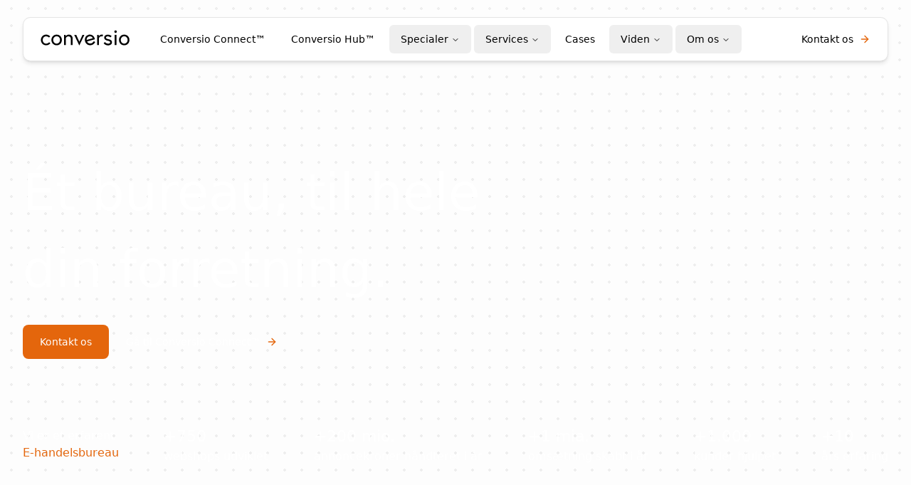

--- FILE ---
content_type: text/html; charset=utf-8
request_url: https://conversio.dk/
body_size: 24175
content:
<!DOCTYPE html><!--tHF_BUIQsdpvpWVYWneU3--><html lang="da"><head><meta charSet="utf-8"/><meta name="viewport" content="width=device-width, initial-scale=1"/><link rel="preload" href="/_next/static/media/83afe278b6a6bb3c.p.3a6ba036.woff2" as="font" crossorigin="" type="font/woff2"/><link rel="stylesheet" href="/_next/static/chunks/ecdc4f215212a7b5.css" data-precedence="next"/><link rel="preload" as="script" fetchPriority="low" href="/_next/static/chunks/aa054e80c0b8f200.js"/><script src="/_next/static/chunks/8b0df3859a92d1e1.js" async=""></script><script src="/_next/static/chunks/324a3323a0bfb5e7.js" async=""></script><script src="/_next/static/chunks/c7e34852f3ba8adf.js" async=""></script><script src="/_next/static/chunks/turbopack-7050e5ce63a51126.js" async=""></script><script src="/_next/static/chunks/ff1a16fafef87110.js" async=""></script><script src="/_next/static/chunks/bfc5ada6722a7d95.js" async=""></script><script src="/_next/static/chunks/8fa6ee1a9dc4450c.js" async=""></script><script src="/_next/static/chunks/1fa5bde2ef24f46a.js" async=""></script><script src="/_next/static/chunks/0edadea90246a6f7.js" async=""></script><script src="/_next/static/chunks/9d707208c8e5d299.js" async=""></script><script src="/_next/static/chunks/1e11185a63272689.js" async=""></script><script src="/_next/static/chunks/486ac43efc6d2675.js" async=""></script><script src="/_next/static/chunks/38dee1052c5a56dd.js" async=""></script><script src="/_next/static/chunks/1d5e95f10cbdb6f6.js" async=""></script><script src="/_next/static/chunks/49c6c12a276d7dd1.js" async=""></script><script src="/_next/static/chunks/aab047f95dd3a9c6.js" async=""></script><script src="/_next/static/chunks/fe21d22d39110c86.js" async=""></script><link rel="preload" href="https://www.googletagmanager.com/gtm.js?id=GTM-PZH9PNHK" as="script"/><title>Conversio | Digital Marketingbureau i Aarhus</title><meta name="description" content="Conversio er et digitalt bureau med fødderne plantet solidt i den jyske muld. Vi er specialister i digital kommunikation, SEO, Google Ads og sociale medier."/><meta name="robots" content="index, follow"/><link rel="canonical" href="https://conversio.dk"/><meta property="og:title" content="Conversio | Digital Marketingbureau i Aarhus"/><meta property="og:description" content="Conversio er et digitalt bureau med fødderne plantet solidt i den jyske muld. Vi er specialister i digital kommunikation, SEO, Google Ads og sociale medier."/><meta property="og:url" content="https://conversio.dk"/><meta property="og:site_name" content="Conversio"/><meta property="og:locale" content="da_DK"/><meta property="og:type" content="article"/><meta name="twitter:card" content="summary_large_image"/><meta name="twitter:title" content="Conversio | Digital Marketingbureau i Aarhus"/><meta name="twitter:description" content="Conversio er et digitalt bureau med fødderne plantet solidt i den jyske muld. Vi er specialister i digital kommunikation, SEO, Google Ads og sociale medier."/><link rel="icon" href="/favicon.ico?favicon.13e79e04.ico" sizes="48x48" type="image/x-icon"/><script src="https://analytics.ahrefs.com/analytics.js" data-key="MOxDeboD5hhmzAAboRaRxA" defer=""></script><script src="/_next/static/chunks/a6dad97d9634a72d.js" noModule=""></script></head><body class="overflow-x-hidden"><div hidden=""><!--$--><!--/$--></div><header class="fixed top-2 left-2 right-2 lg:right-8 lg:left-8 lg:top-6 h-[62px] z-50 flex lg:grid lg:grid-cols-[130px,1fr,160px] grid-cols-2 border items-center justify-between max-w-8xl lg:max-w-8xl mx-auto rounded-lg lg:rounded-[0.675rem] py-2.5 px-4 md:px-6 shadow-md border-black/10 text-black bg-white translate-y-0 transition-transform duration-300"><a target="_self" class="block -translate-y-[2px] cursor-pointer transition-opacity hover:opacity-70" href="/"><span class="sr-only">Conversio</span><svg width="125" height="22" viewBox="0 0 125 22" fill="none" xmlns="http://www.w3.org/2000/svg"><path d="M105.393 4.20001C106.367 4.20001 107.157 3.41043 107.157 2.43643C107.157 1.46243 106.367 0.672852 105.393 0.672852C104.419 0.672852 103.63 1.46243 103.63 2.43643C103.63 3.41043 104.419 4.20001 105.393 4.20001Z" class="fill-current"></path><path d="M13.6551 18.8702C13.6551 18.8702 11.5869 21.6118 7.80326 21.6118C3.60274 21.6118 0.444336 18.293 0.444336 14.0925C0.444336 9.89198 3.60274 6.57324 7.80326 6.57324C11.4266 6.57324 13.5108 9.17051 13.5108 9.17051L11.7473 10.7257C11.7473 10.7257 10.3524 9.01019 7.80326 9.01019C4.90138 9.01019 3.02557 11.2868 3.02557 14.1406C3.02557 16.9944 4.88534 19.271 7.80326 19.271C10.609 19.271 12.0038 17.2509 12.0038 17.2509L13.6551 18.8702Z" class="fill-current"></path><path d="M29.9434 14.1081C29.9434 18.3086 26.785 21.6274 22.5845 21.6274C18.384 21.6274 15.2256 18.3086 15.2256 14.1081C15.2256 9.9076 18.384 6.58887 22.5845 6.58887C26.785 6.58887 29.9434 9.84347 29.9434 14.1081ZM27.3462 14.1081C27.3462 11.3024 25.4864 8.97771 22.5685 8.97771C19.6506 8.97771 17.7908 11.2543 17.7908 14.1081C17.7908 16.9619 19.6506 19.2385 22.5685 19.2385C25.4223 19.1744 27.3462 16.8978 27.3462 14.1081Z" class="fill-current"></path><path d="M45.0783 12.0243V21.1949H42.481V12.4892C42.481 10.0523 40.9739 9.01019 39.0661 9.01019C36.7253 9.01019 35.4908 11.4471 35.4908 11.4471V21.3071H32.8936V6.94199H35.3305V8.96209C35.3305 8.96209 36.6291 6.57324 39.7394 6.57324C42.5451 6.58927 45.0783 8.49714 45.0783 12.0243Z" class="fill-current"></path><path d="M50.1131 6.94141L54.5221 16.6411L58.931 6.94141H61.5764L54.4259 21.8837L47.2754 6.95744H50.1131V6.94141Z" class="fill-current"></path><path d="M76.1982 12.2801C76.2463 12.5367 76.3586 12.7451 76.4067 13.1138L65.2961 16.2241C66.0176 18.2442 68.5668 19.6391 71.148 18.9176C73.8415 18.132 74.7232 15.7592 74.7232 15.7592L76.7433 16.9456C76.7433 16.9456 75.3966 20.2643 71.7572 21.2423C67.5567 22.3806 63.6608 20.104 62.5225 15.9997C61.3842 11.9595 63.244 7.96739 67.3964 6.82908C71.2602 5.7549 74.9477 7.8231 76.1982 12.2801ZM73.3926 11.6709C72.8795 10.1638 70.8594 8.35217 68.1018 9.13777C65.1518 9.97146 64.5266 12.6168 64.7831 14.0598L73.3926 11.6709Z" class="fill-current"></path><path d="M87.9181 6.94183L86.9402 9.28258C86.9402 9.28258 86.363 8.97796 85.2888 8.97796C83.0122 8.97796 82.0182 11.4149 82.0182 11.4149V21.2749H79.4209V6.95786H81.8578V9.13828C81.8578 9.13828 83.1084 6.54102 85.8499 6.54102C86.9722 6.58911 87.9181 6.94183 87.9181 6.94183Z" class="fill-current"></path><path d="M90.4025 16.9466C90.4025 16.9466 91.9096 19.2874 94.7633 19.2874C96.2223 19.2874 97.8737 18.6621 97.8737 17.5238C97.8737 16.2732 96.8315 15.664 94.603 15.2472C91.5408 14.6219 89.3604 13.4355 89.3604 10.742C89.3604 8.67382 91.4286 6.6377 94.603 6.6377C97.9698 6.6377 99.8937 8.81811 99.8937 8.81811L98.1783 10.5817C98.1783 10.5817 96.7834 9.02654 94.603 9.02654C92.7913 9.02654 91.8615 9.90833 91.8615 10.8382C91.8615 11.9284 92.9517 12.5056 95.3405 13.0186C98.0821 13.5958 100.375 14.6219 100.375 17.5238C100.375 20.2653 97.4728 21.7243 94.7152 21.7243C90.6751 21.7243 88.5908 18.7102 88.5908 18.7102L90.4025 16.9466Z" class="fill-current"></path><path d="M106.692 6.94141H104.095V21.2584H106.692V6.94141Z" class="fill-current"></path><path d="M124.888 14.1081C124.888 18.3086 121.729 21.6274 117.529 21.6274C113.328 21.6274 110.17 18.3086 110.17 14.1081C110.17 9.9076 113.328 6.58887 117.529 6.58887C121.713 6.58887 124.888 9.84347 124.888 14.1081ZM122.291 14.1081C122.291 11.3024 120.431 8.97771 117.513 8.97771C114.611 8.97771 112.735 11.2543 112.735 14.1081C112.735 16.9619 114.595 19.2385 117.513 19.2385C120.367 19.1744 122.291 16.8978 122.291 14.1081Z" class="fill-current"></path></svg></a><nav role="navigation" itemScope="" itemType="http://schema.org/SiteNavigationElement" class="hidden justify-center gap-6 text-sm md:flex"><nav aria-label="Main" data-orientation="horizontal" dir="ltr" class="z-10 flex max-w-full flex-1 items-center justify-center lg:w-max"><div style="position:relative"><ul data-orientation="horizontal" class="group flex flex-1 list-none items-center justify-center space-x-1" dir="ltr"><li><a target="_self" class="group inline-flex h-10 w-full lg:w-max items-center justify-center rounded-md px-4 py-2 text-sm font-medium transition-colors duration-300 disabled:pointer-events-none disabled:opacity-50 data-[active]:bg-black/5 data-[state=open]:bg-black/5 hover:bg-black/5" data-radix-collection-item="" href="/tilgang">Conversio Connect™</a></li><li><a href="https://hub.conversio.dk/" target="_blank" class="group inline-flex h-10 w-full lg:w-max items-center justify-center rounded-md px-4 py-2 text-sm font-medium transition-colors duration-300 disabled:pointer-events-none disabled:opacity-50 data-[active]:bg-black/5 data-[state=open]:bg-black/5 hover:bg-black/5" data-radix-collection-item="">Conversio Hub™</a></li><li><button id="radix-_R_ifb_-trigger-radix-_R_1mifb_" data-state="closed" aria-expanded="false" aria-controls="radix-_R_ifb_-content-radix-_R_1mifb_" class="group inline-flex h-10 w-full lg:w-max items-center justify-center rounded-md px-4 py-2 text-sm font-medium transition-colors duration-300 disabled:pointer-events-none disabled:opacity-50 data-[active]:bg-black/5 data-[state=open]:bg-black/5 hover:bg-black/5 group" data-radix-collection-item=""><a href="/specialer">Specialer</a> <svg xmlns="http://www.w3.org/2000/svg" width="24" height="24" viewBox="0 0 24 24" fill="none" stroke="currentColor" stroke-width="2" stroke-linecap="round" stroke-linejoin="round" class="lucide lucide-chevron-down relative top-[1px] ml-1 h-3 w-3 transition duration-200 group-data-[state=open]:rotate-180" aria-hidden="true"><path d="m6 9 6 6 6-6"></path></svg></button></li><li><button id="radix-_R_ifb_-trigger-radix-_R_26ifb_" data-state="closed" aria-expanded="false" aria-controls="radix-_R_ifb_-content-radix-_R_26ifb_" class="group inline-flex h-10 w-full lg:w-max items-center justify-center rounded-md px-4 py-2 text-sm font-medium transition-colors duration-300 disabled:pointer-events-none disabled:opacity-50 data-[active]:bg-black/5 data-[state=open]:bg-black/5 hover:bg-black/5 group" data-radix-collection-item=""><a href="/services">Services</a> <svg xmlns="http://www.w3.org/2000/svg" width="24" height="24" viewBox="0 0 24 24" fill="none" stroke="currentColor" stroke-width="2" stroke-linecap="round" stroke-linejoin="round" class="lucide lucide-chevron-down relative top-[1px] ml-1 h-3 w-3 transition duration-200 group-data-[state=open]:rotate-180" aria-hidden="true"><path d="m6 9 6 6 6-6"></path></svg></button></li><li><a target="_self" class="group inline-flex h-10 w-full lg:w-max items-center justify-center rounded-md px-4 py-2 text-sm font-medium transition-colors duration-300 disabled:pointer-events-none disabled:opacity-50 data-[active]:bg-black/5 data-[state=open]:bg-black/5 hover:bg-black/5" data-radix-collection-item="" href="/cases">Cases</a></li><li><button id="radix-_R_ifb_-trigger-radix-_R_36ifb_" data-state="closed" aria-expanded="false" aria-controls="radix-_R_ifb_-content-radix-_R_36ifb_" class="group inline-flex h-10 w-full lg:w-max items-center justify-center rounded-md px-4 py-2 text-sm font-medium transition-colors duration-300 disabled:pointer-events-none disabled:opacity-50 data-[active]:bg-black/5 data-[state=open]:bg-black/5 hover:bg-black/5 group" data-radix-collection-item=""><a href="/viden">Viden</a> <svg xmlns="http://www.w3.org/2000/svg" width="24" height="24" viewBox="0 0 24 24" fill="none" stroke="currentColor" stroke-width="2" stroke-linecap="round" stroke-linejoin="round" class="lucide lucide-chevron-down relative top-[1px] ml-1 h-3 w-3 transition duration-200 group-data-[state=open]:rotate-180" aria-hidden="true"><path d="m6 9 6 6 6-6"></path></svg></button></li><li><button id="radix-_R_ifb_-trigger-radix-_R_3mifb_" data-state="closed" aria-expanded="false" aria-controls="radix-_R_ifb_-content-radix-_R_3mifb_" class="group inline-flex h-10 w-full lg:w-max items-center justify-center rounded-md px-4 py-2 text-sm font-medium transition-colors duration-300 disabled:pointer-events-none disabled:opacity-50 data-[active]:bg-black/5 data-[state=open]:bg-black/5 hover:bg-black/5 group" data-radix-collection-item=""><a href="/om-os">Om os</a> <svg xmlns="http://www.w3.org/2000/svg" width="24" height="24" viewBox="0 0 24 24" fill="none" stroke="currentColor" stroke-width="2" stroke-linecap="round" stroke-linejoin="round" class="lucide lucide-chevron-down relative top-[1px] ml-1 h-3 w-3 transition duration-200 group-data-[state=open]:rotate-180" aria-hidden="true"><path d="m6 9 6 6 6-6"></path></svg></button></li></ul></div><div class="absolute left-0 top-full flex justify-center"></div></nav></nav><a target="_self" class="items-center justify-center whitespace-nowrap rounded-lg text-sm ring-offset-background transition-colors focus-visible:outline-none focus-visible:ring-2 focus-visible:ring-ring focus-visible:ring-offset-2 disabled:pointer-events-none disabled:opacity-50 hover:opacity-80 h-10 py-2 hidden w-full justify-self-end px-0 font-medium lg:flex lg:w-max" href="/kontakt">Kontakt os<svg xmlns="http://www.w3.org/2000/svg" width="24" height="24" viewBox="0 0 24 24" fill="none" stroke="currentColor" stroke-width="2" stroke-linecap="round" stroke-linejoin="round" class="lucide lucide-arrow-right ml-2 h-4 w-4 text-secondary"><path d="M5 12h14"></path><path d="m12 5 7 7-7 7"></path></svg></a><button class="whitespace-nowrap rounded-lg text-sm font-normal ring-offset-background transition-colors focus-visible:outline-none focus-visible:ring-2 focus-visible:ring-ring focus-visible:ring-offset-2 disabled:pointer-events-none disabled:opacity-50 hover:opacity-80 relative flex h-10 w-10 items-center justify-center md:hidden" type="button" aria-haspopup="dialog" aria-expanded="false" aria-controls="radix-_R_12fb_" data-state="closed"><div class="relative h-6 w-6 -translate-x-[11px] translate-y-[4px]"><span class="absolute h-[2px] w-6 bg-current transition-all duration-300 ease-out top-0"></span><span class="absolute top-[7px] h-[2px] w-6 bg-current transition-all duration-300 ease-out"></span><span class="absolute h-[2px] w-6 bg-current transition-all duration-300 ease-out top-[14px]"></span></div></button></header><div id="page-transition-container" class="pointer-events-none fixed inset-0 z-40"></div><!--$?--><template id="B:0"></template><div class="container flex min-h-svh items-center justify-center"><svg xmlns="http://www.w3.org/2000/svg" width="24" height="24" viewBox="0 0 24 24" fill="none" stroke="currentColor" stroke-width="2" stroke-linecap="round" stroke-linejoin="round" class="lucide lucide-loader-circle w-6 h-6 animate-spin text-secondary"><path d="M21 12a9 9 0 1 1-6.219-8.56"></path></svg></div><!--/$--><footer class="pb pt overflow-x-hidden bg-primary text-white"><article class="container flex flex-col gap-24"><ul class="grid grid-cols-2 gap-6 md:flex"><li class="cursor-pointer text-[22px] font-medium transition-opacity hover:opacity-100"><a target="_self" class="relative cursor-pointer" href="/">Marketing Bureau<span class="absolute -bottom-[4px] left-0 right-0 h-[1.5px] bg-secondary"></span></a></li><li class="cursor-pointer text-[22px] font-medium transition-opacity hover:opacity-100 opacity-80"><a target="_self" class="relative cursor-pointer" href="/services/organic-search-seo">SEO Bureau</a></li><li class="cursor-pointer text-[22px] font-medium transition-opacity hover:opacity-100 opacity-80"><a target="_self" class="relative cursor-pointer" href="/services/paid-search">Google Ads Bureau</a></li><li class="cursor-pointer text-[22px] font-medium transition-opacity hover:opacity-100 opacity-80"><a target="_self" class="relative cursor-pointer" href="/services/paid-social">Paid Social Bureau</a></li><li class="cursor-pointer text-[22px] font-medium transition-opacity hover:opacity-100 opacity-80"><a target="_self" class="relative cursor-pointer" href="/ordbog">Marketing Ordbog</a></li><li class="cursor-pointer text-[22px] font-medium transition-opacity hover:opacity-100 opacity-80"><a target="_self" class="relative cursor-pointer" href="/om-os">Om os</a></li></ul><section class="grid w-full grid-cols-1 gap-12 lg:grid-cols-2"><div class="flex flex-col justify-between gap-12"><article><p class="group flex w-full cursor-pointer items-center gap-3 text-balance text-clamp-sm font-medium lg:w-max"><a href="/cdn-cgi/l/email-protection" class="__cf_email__" data-cfemail="b2dad7dededdf2d1dddcc4d7c0c1dbdd9cd6d9">[email&#160;protected]</a><!-- --> <svg xmlns="http://www.w3.org/2000/svg" width="24" height="24" viewBox="0 0 24 24" fill="none" stroke="currentColor" stroke-width="2" stroke-linecap="round" stroke-linejoin="round" class="lucide lucide-copy h-4 w-4 opacity-0 transition-opacity group-hover:opacity-80"><rect width="14" height="14" x="8" y="8" rx="2" ry="2"></rect><path d="M4 16c-1.1 0-2-.9-2-2V4c0-1.1.9-2 2-2h10c1.1 0 2 .9 2 2"></path></svg></p><p class="group mb-8 flex w-full cursor-pointer items-center gap-3 text-balance text-clamp-sm font-medium lg:w-max">+45 70 666 500<svg xmlns="http://www.w3.org/2000/svg" width="24" height="24" viewBox="0 0 24 24" fill="none" stroke="currentColor" stroke-width="2" stroke-linecap="round" stroke-linejoin="round" class="lucide lucide-copy h-4 w-4 opacity-0 transition-opacity group-hover:opacity-80"><rect width="14" height="14" x="8" y="8" rx="2" ry="2"></rect><path d="M4 16c-1.1 0-2-.9-2-2V4c0-1.1.9-2 2-2h10c1.1 0 2 .9 2 2"></path></svg></p><address class="group flex w-full cursor-pointer items-center gap-4 text-xl font-medium not-italic lg:w-max">Søren Frichs Vej 36M, 2. sal<br/>8230 Åbyhøj<svg xmlns="http://www.w3.org/2000/svg" width="24" height="24" viewBox="0 0 24 24" fill="none" stroke="currentColor" stroke-width="2" stroke-linecap="round" stroke-linejoin="round" class="lucide lucide-copy h-4 w-4 opacity-0 transition-opacity group-hover:opacity-80"><rect width="14" height="14" x="8" y="8" rx="2" ry="2"></rect><path d="M4 16c-1.1 0-2-.9-2-2V4c0-1.1.9-2 2-2h10c1.1 0 2 .9 2 2"></path></svg></address></article><div class="flex flex-col gap-4"><article class="flex items-center gap-2"><p class="w-full font-medium opacity-80 lg:w-max">Find specialist:</p><button type="button" role="combobox" aria-controls="radix-_R_9ilfb_" aria-expanded="false" aria-autocomplete="none" dir="ltr" data-state="closed" class="flex items-center justify-between rounded-md border-input text-sm placeholder:text-muted-foreground focus:outline-none focus:ring-offset-2 disabled:cursor-not-allowed disabled:opacity-50 [&amp;&gt;span]:lg:line-clamp-1 h-auto w-full translate-y-[1px] gap-2 border-0 bg-transparent p-0 font-medium capitalize ring-offset-transparent focus:ring-0 focus:ring-transparent lg:w-max">Marketing<svg xmlns="http://www.w3.org/2000/svg" width="24" height="24" viewBox="0 0 24 24" fill="none" stroke="currentColor" stroke-width="2" stroke-linecap="round" stroke-linejoin="round" class="lucide lucide-chevron-down h-4 w-4" aria-hidden="true"><path d="m6 9 6 6 6-6"></path></svg></button><select aria-hidden="true" tabindex="-1" style="position:absolute;border:0;width:1px;height:1px;padding:0;margin:-1px;overflow:hidden;clip:rect(0, 0, 0, 0);white-space:nowrap;word-wrap:normal"></select></article><a target="_self" class="group flex w-full items-center gap-4 rounded-lg border border-white/[15%] bg-white/[8%] px-3 py-2.5 transition-opacity hover:opacity-80 lg:w-full lg:w-max" href="/medarbejdere/kristoffer-saxtrup-nielsen"><div class="h-[60px] min-w-[60px] max-w-[60px] overflow-hidden rounded-2xl" style="background:#9CDEF3"><img alt="kris" loading="lazy" width="1000" height="1000" decoding="async" data-nimg="1" class="h-full w-full object-cover" style="color:transparent" srcSet="/_next/image?url=https%3A%2F%2Fwordpress-1057969-4844713.cloudwaysapps.com%2Fwp-content%2Fuploads%2F2024%2F09%2FKristoffer-small.png%3Fv%3D1729511801&amp;w=1080&amp;q=75 1x, /_next/image?url=https%3A%2F%2Fwordpress-1057969-4844713.cloudwaysapps.com%2Fwp-content%2Fuploads%2F2024%2F09%2FKristoffer-small.png%3Fv%3D1729511801&amp;w=2048&amp;q=75 2x" src="/_next/image?url=https%3A%2F%2Fwordpress-1057969-4844713.cloudwaysapps.com%2Fwp-content%2Fuploads%2F2024%2F09%2FKristoffer-small.png%3Fv%3D1729511801&amp;w=2048&amp;q=75"/></div><div class="flex w-full items-center justify-between gap-6 lg:w-[330px]"><article><h4 class="line-clamp-1 font-medium">Kristoffer Saxtrup Nielsen</h4><p class="text-sm font-medium opacity-80">Head of Growth</p></article><button class="inline-flex items-center justify-center whitespace-nowrap rounded-lg text-sm font-normal ring-offset-background transition-colors focus-visible:outline-none focus-visible:ring-2 focus-visible:ring-ring focus-visible:ring-offset-2 disabled:pointer-events-none disabled:opacity-50 hover:opacity-80 h-10 p-0 group-hover:opacity-80"><span class="hidden sm:block">Se profil</span><svg xmlns="http://www.w3.org/2000/svg" width="24" height="24" viewBox="0 0 24 24" fill="none" stroke="currentColor" stroke-width="2" stroke-linecap="round" stroke-linejoin="round" class="lucide lucide-arrow-right ml-2 h-4 w-4"><path d="M5 12h14"></path><path d="m12 5 7 7-7 7"></path></svg></button></div></a></div></div><article class="h-full rounded-[12px] border text-left border-white/[15%] bg-white/[8%]"><form class="flex h-full flex-col gap-4 p-6"><div class="space-y-0"><label class="text-sm font-medium leading-none peer-disabled:cursor-not-allowed peer-disabled:opacity-70 opacity-80 sr-only" for="_R_clfb_-form-item">Besked</label><textarea class="flex min-h-[80px] w-full rounded-md border px-3 py-2 ring-offset-background focus-visible:outline-none focus-visible:ring-2 focus-visible:ring-ring focus-visible:ring-offset-2 disabled:cursor-not-allowed disabled:opacity-50 placeholder:text-inherit/75 h-[160px] resize-none border-transparent bg-transparent text-[28px] shadow-none" placeholder="Skriv din besked her..." name="message" id="_R_clfb_-form-item" aria-describedby="_R_clfb_-form-item-description" aria-invalid="false"></textarea></div><div class="grid grid-cols-1 gap-2 md:grid-cols-2"><div class="space-y-0"><label class="text-sm font-medium leading-none peer-disabled:cursor-not-allowed peer-disabled:opacity-70 opacity-80 sr-only" for="_R_1klfb_-form-item">Dit navn</label><input class="flex h-10 w-full rounded-md border px-[15px] py-3 text-sm ring-offset-background file:border-0 file:bg-transparent file:text-sm file:font-medium focus-visible:outline-none focus-visible:ring-2 focus-visible:ring-ring focus-visible:ring-offset-2 disabled:cursor-not-allowed disabled:opacity-50 placeholder:text-inherit/75 shadow-none placeholder:font-medium border-white/30 bg-white/[2%]" placeholder="Dit navn" id="_R_1klfb_-form-item" aria-describedby="_R_1klfb_-form-item-description" aria-invalid="false" name="name" value=""/></div><div class="space-y-0"><label class="text-sm font-medium leading-none peer-disabled:cursor-not-allowed peer-disabled:opacity-70 opacity-80 sr-only" for="_R_2klfb_-form-item">Virksomhed</label><input class="flex h-10 w-full rounded-md border px-[15px] py-3 text-sm ring-offset-background file:border-0 file:bg-transparent file:text-sm file:font-medium focus-visible:outline-none focus-visible:ring-2 focus-visible:ring-ring focus-visible:ring-offset-2 disabled:cursor-not-allowed disabled:opacity-50 placeholder:text-inherit/75 shadow-none placeholder:font-medium border-white/30 bg-white/[2%]" placeholder="Virksomhed" id="_R_2klfb_-form-item" aria-describedby="_R_2klfb_-form-item-description" aria-invalid="false" name="company" value=""/></div><div class="space-y-0"><label class="text-sm font-medium leading-none peer-disabled:cursor-not-allowed peer-disabled:opacity-70 opacity-80 sr-only" for="_R_3klfb_-form-item">E-mail</label><input class="flex h-10 w-full rounded-md border px-[15px] py-3 text-sm ring-offset-background file:border-0 file:bg-transparent file:text-sm file:font-medium focus-visible:outline-none focus-visible:ring-2 focus-visible:ring-ring focus-visible:ring-offset-2 disabled:cursor-not-allowed disabled:opacity-50 placeholder:text-inherit/75 shadow-none placeholder:font-medium border-white/30 bg-white/[2%]" placeholder="E-mail" id="_R_3klfb_-form-item" aria-describedby="_R_3klfb_-form-item-description" aria-invalid="false" name="email" value=""/></div><div class="space-y-0"><label class="text-sm font-medium leading-none peer-disabled:cursor-not-allowed peer-disabled:opacity-70 opacity-80 sr-only" for="_R_4klfb_-form-item">Telefonnummer</label><input class="flex h-10 w-full rounded-md border px-[15px] py-3 text-sm ring-offset-background file:border-0 file:bg-transparent file:text-sm file:font-medium focus-visible:outline-none focus-visible:ring-2 focus-visible:ring-ring focus-visible:ring-offset-2 disabled:cursor-not-allowed disabled:opacity-50 placeholder:text-inherit/75 shadow-none placeholder:font-medium border-white/30 bg-white/[2%]" placeholder="Telefonnummer" id="_R_4klfb_-form-item" aria-describedby="_R_4klfb_-form-item-description" aria-invalid="false" name="phone" value=""/></div></div><div class="mt-4 flex flex-col justify-between gap-y-8 sm:flex-row sm:items-center"><label class="peer-disabled:cursor-not-allowed peer-disabled:opacity-70 opacity-80 text-[13px] font-normal" for="undefined-form-item">Ved tilmelding accepterer du vores vilkår</label><button class="inline-flex items-center justify-center whitespace-nowrap rounded-lg font-normal ring-offset-background transition-colors focus-visible:outline-none focus-visible:ring-2 focus-visible:ring-ring focus-visible:ring-offset-2 disabled:pointer-events-none disabled:opacity-50 border-white/30 border h-10 px-4 py-2 bg-secondary text-[13px] text-white hover:bg-secondary/90" type="submit">Send besked</button></div></form></article></section><ul class="grid grid-cols-2 items-center justify-between gap-6 md:grid-cols-3 lg:flex lg:gap-0"><li class="col-span-2 w-full border-b border-b-white/15 pb-4 md:col-span-3 lg:w-[280px] lg:border-b-0 lg:border-r lg:border-r-white/15 lg:pb-0"><h3 class="text-[26px] font-medium leading-[32px]">Vi er certificerede<span class="block text-secondary">Bureau partnere</span></h3></li><li class="flex w-full items-center gap-4 transition-opacity hover:opacity-80 lg:w-max"><a href="https://www.klaviyo.com/" target="_blank"><img alt="" loading="lazy" width="1000" height="1000" decoding="async" data-nimg="1" class="h-[48px] w-full object-contain lg:w-max" style="color:transparent" srcSet="/_next/image?url=https%3A%2F%2Fwordpress-1057969-4844713.cloudwaysapps.com%2Fwp-content%2Fuploads%2F2024%2F09%2Fklaviyo.png%3Fv%3D1725618800&amp;w=1080&amp;q=75 1x, /_next/image?url=https%3A%2F%2Fwordpress-1057969-4844713.cloudwaysapps.com%2Fwp-content%2Fuploads%2F2024%2F09%2Fklaviyo.png%3Fv%3D1725618800&amp;w=2048&amp;q=75 2x" src="/_next/image?url=https%3A%2F%2Fwordpress-1057969-4844713.cloudwaysapps.com%2Fwp-content%2Fuploads%2F2024%2F09%2Fklaviyo.png%3Fv%3D1725618800&amp;w=2048&amp;q=75"/></a></li><li class="flex w-full items-center gap-4 transition-opacity hover:opacity-80 lg:w-max"><a href="https://www.google.com/" target="_blank"><img alt="" loading="lazy" width="1000" height="1000" decoding="async" data-nimg="1" class="h-[48px] w-full object-contain lg:w-max" style="color:transparent" srcSet="/_next/image?url=https%3A%2F%2Fwordpress-1057969-4844713.cloudwaysapps.com%2Fwp-content%2Fuploads%2F2024%2F09%2Fgoogle-css.png%3Fv%3D1725618855&amp;w=1080&amp;q=75 1x, /_next/image?url=https%3A%2F%2Fwordpress-1057969-4844713.cloudwaysapps.com%2Fwp-content%2Fuploads%2F2024%2F09%2Fgoogle-css.png%3Fv%3D1725618855&amp;w=2048&amp;q=75 2x" src="/_next/image?url=https%3A%2F%2Fwordpress-1057969-4844713.cloudwaysapps.com%2Fwp-content%2Fuploads%2F2024%2F09%2Fgoogle-css.png%3Fv%3D1725618855&amp;w=2048&amp;q=75"/></a></li><li class="flex w-full items-center gap-4 transition-opacity hover:opacity-80 lg:w-max"><a href="https://www.google.com/" target="_blank"><img alt="" loading="lazy" width="1000" height="1000" decoding="async" data-nimg="1" class="h-[48px] w-full object-contain lg:w-max" style="color:transparent" srcSet="/_next/image?url=https%3A%2F%2Fwordpress-1057969-4844713.cloudwaysapps.com%2Fwp-content%2Fuploads%2F2024%2F09%2Fgoogle.png%3Fv%3D1725618939&amp;w=1080&amp;q=75 1x, /_next/image?url=https%3A%2F%2Fwordpress-1057969-4844713.cloudwaysapps.com%2Fwp-content%2Fuploads%2F2024%2F09%2Fgoogle.png%3Fv%3D1725618939&amp;w=2048&amp;q=75 2x" src="/_next/image?url=https%3A%2F%2Fwordpress-1057969-4844713.cloudwaysapps.com%2Fwp-content%2Fuploads%2F2024%2F09%2Fgoogle.png%3Fv%3D1725618939&amp;w=2048&amp;q=75"/></a></li><li class="flex w-full items-center gap-4 transition-opacity hover:opacity-80 lg:w-max"><a href="https://www.facebook.com/" target="_blank"><img alt="" loading="lazy" width="1000" height="1000" decoding="async" data-nimg="1" class="h-[48px] w-full object-contain lg:w-max" style="color:transparent" srcSet="/_next/image?url=https%3A%2F%2Fwordpress-1057969-4844713.cloudwaysapps.com%2Fwp-content%2Fuploads%2F2024%2F10%2FFacebook-1.png%3Fv%3D1730106292&amp;w=1080&amp;q=75 1x, /_next/image?url=https%3A%2F%2Fwordpress-1057969-4844713.cloudwaysapps.com%2Fwp-content%2Fuploads%2F2024%2F10%2FFacebook-1.png%3Fv%3D1730106292&amp;w=2048&amp;q=75 2x" src="/_next/image?url=https%3A%2F%2Fwordpress-1057969-4844713.cloudwaysapps.com%2Fwp-content%2Fuploads%2F2024%2F10%2FFacebook-1.png%3Fv%3D1730106292&amp;w=2048&amp;q=75"/></a></li><li class="flex w-full items-center gap-4 transition-opacity hover:opacity-80 lg:w-max"><a href="https://pinterest.com/" target="_blank"><img alt="" loading="lazy" width="1000" height="1000" decoding="async" data-nimg="1" class="h-[48px] w-full object-contain lg:w-max" style="color:transparent" srcSet="/_next/image?url=https%3A%2F%2Fwordpress-1057969-4844713.cloudwaysapps.com%2Fwp-content%2Fuploads%2F2024%2F09%2Fpinterest.png%3Fv%3D1725618980&amp;w=1080&amp;q=75 1x, /_next/image?url=https%3A%2F%2Fwordpress-1057969-4844713.cloudwaysapps.com%2Fwp-content%2Fuploads%2F2024%2F09%2Fpinterest.png%3Fv%3D1725618980&amp;w=2048&amp;q=75 2x" src="/_next/image?url=https%3A%2F%2Fwordpress-1057969-4844713.cloudwaysapps.com%2Fwp-content%2Fuploads%2F2024%2F09%2Fpinterest.png%3Fv%3D1725618980&amp;w=2048&amp;q=75"/></a></li><li class="flex w-full items-center gap-4 transition-opacity hover:opacity-80 lg:w-max"><a href="https://www.facebook.com/" target="_self"><img alt="" loading="lazy" width="1000" height="1000" decoding="async" data-nimg="1" class="h-[48px] w-full object-contain lg:w-max" style="color:transparent" srcSet="/_next/image?url=https%3A%2F%2Fwordpress-1057969-4844713.cloudwaysapps.com%2Fwp-content%2Fuploads%2F2025%2F06%2FMeta_Business_Partners_two_line_lockup_negative_primary_RGB-scaled.png%3Fv%3D1751009324&amp;w=1080&amp;q=75 1x, /_next/image?url=https%3A%2F%2Fwordpress-1057969-4844713.cloudwaysapps.com%2Fwp-content%2Fuploads%2F2025%2F06%2FMeta_Business_Partners_two_line_lockup_negative_primary_RGB-scaled.png%3Fv%3D1751009324&amp;w=2048&amp;q=75 2x" src="/_next/image?url=https%3A%2F%2Fwordpress-1057969-4844713.cloudwaysapps.com%2Fwp-content%2Fuploads%2F2025%2F06%2FMeta_Business_Partners_two_line_lockup_negative_primary_RGB-scaled.png%3Fv%3D1751009324&amp;w=2048&amp;q=75"/></a></li><li class="flex w-full items-center gap-4 transition-opacity hover:opacity-80 lg:w-max"><a href="https://www.activecampaign.com/" target="_blank"><img alt="" loading="lazy" width="1000" height="1000" decoding="async" data-nimg="1" class="h-[48px] w-full object-contain lg:w-max" style="color:transparent" srcSet="/_next/image?url=https%3A%2F%2Fwordpress-1057969-4844713.cloudwaysapps.com%2Fwp-content%2Fuploads%2F2024%2F09%2Factivecampaign.png%3Fv%3D1725618998&amp;w=1080&amp;q=75 1x, /_next/image?url=https%3A%2F%2Fwordpress-1057969-4844713.cloudwaysapps.com%2Fwp-content%2Fuploads%2F2024%2F09%2Factivecampaign.png%3Fv%3D1725618998&amp;w=2048&amp;q=75 2x" src="/_next/image?url=https%3A%2F%2Fwordpress-1057969-4844713.cloudwaysapps.com%2Fwp-content%2Fuploads%2F2024%2F09%2Factivecampaign.png%3Fv%3D1725618998&amp;w=2048&amp;q=75"/></a></li></ul><ul class="grid grid-cols-2 items-center justify-between gap-6 md:grid-cols-3 lg:flex lg:gap-0"><li class="col-span-2 pb-4 md:col-span-3 lg:-translate-y-[2px] lg:p-0 xl:w-[256px]"><svg width="125" height="22" viewBox="0 0 125 22" fill="none" xmlns="http://www.w3.org/2000/svg"><path d="M105.393 4.20001C106.367 4.20001 107.157 3.41043 107.157 2.43643C107.157 1.46243 106.367 0.672852 105.393 0.672852C104.419 0.672852 103.63 1.46243 103.63 2.43643C103.63 3.41043 104.419 4.20001 105.393 4.20001Z" fill="white"></path><path d="M13.6551 18.8702C13.6551 18.8702 11.5869 21.6118 7.80326 21.6118C3.60274 21.6118 0.444336 18.293 0.444336 14.0925C0.444336 9.89198 3.60274 6.57324 7.80326 6.57324C11.4266 6.57324 13.5108 9.17051 13.5108 9.17051L11.7473 10.7257C11.7473 10.7257 10.3524 9.01019 7.80326 9.01019C4.90138 9.01019 3.02557 11.2868 3.02557 14.1406C3.02557 16.9944 4.88534 19.271 7.80326 19.271C10.609 19.271 12.0038 17.2509 12.0038 17.2509L13.6551 18.8702Z" fill="white"></path><path d="M29.9434 14.1081C29.9434 18.3086 26.785 21.6274 22.5845 21.6274C18.384 21.6274 15.2256 18.3086 15.2256 14.1081C15.2256 9.9076 18.384 6.58887 22.5845 6.58887C26.785 6.58887 29.9434 9.84347 29.9434 14.1081ZM27.3462 14.1081C27.3462 11.3024 25.4864 8.97771 22.5685 8.97771C19.6506 8.97771 17.7908 11.2543 17.7908 14.1081C17.7908 16.9619 19.6506 19.2385 22.5685 19.2385C25.4223 19.1744 27.3462 16.8978 27.3462 14.1081Z" fill="white"></path><path d="M45.0783 12.0243V21.1949H42.481V12.4892C42.481 10.0523 40.9739 9.01019 39.0661 9.01019C36.7253 9.01019 35.4908 11.4471 35.4908 11.4471V21.3071H32.8936V6.94199H35.3305V8.96209C35.3305 8.96209 36.6291 6.57324 39.7394 6.57324C42.5451 6.58927 45.0783 8.49714 45.0783 12.0243Z" fill="white"></path><path d="M50.1131 6.94141L54.5221 16.6411L58.931 6.94141H61.5764L54.4259 21.8837L47.2754 6.95744H50.1131V6.94141Z" fill="white"></path><path d="M76.1982 12.2801C76.2463 12.5367 76.3586 12.7451 76.4067 13.1138L65.2961 16.2241C66.0176 18.2442 68.5668 19.6391 71.148 18.9176C73.8415 18.132 74.7232 15.7592 74.7232 15.7592L76.7433 16.9456C76.7433 16.9456 75.3966 20.2643 71.7572 21.2423C67.5567 22.3806 63.6608 20.104 62.5225 15.9997C61.3842 11.9595 63.244 7.96739 67.3964 6.82908C71.2602 5.7549 74.9477 7.8231 76.1982 12.2801ZM73.3926 11.6709C72.8795 10.1638 70.8594 8.35217 68.1018 9.13777C65.1518 9.97146 64.5266 12.6168 64.7831 14.0598L73.3926 11.6709Z" fill="white"></path><path d="M87.9181 6.94183L86.9402 9.28258C86.9402 9.28258 86.363 8.97796 85.2888 8.97796C83.0122 8.97796 82.0182 11.4149 82.0182 11.4149V21.2749H79.4209V6.95786H81.8578V9.13828C81.8578 9.13828 83.1084 6.54102 85.8499 6.54102C86.9722 6.58911 87.9181 6.94183 87.9181 6.94183Z" fill="white"></path><path d="M90.4025 16.9466C90.4025 16.9466 91.9096 19.2874 94.7633 19.2874C96.2223 19.2874 97.8737 18.6621 97.8737 17.5238C97.8737 16.2732 96.8315 15.664 94.603 15.2472C91.5408 14.6219 89.3604 13.4355 89.3604 10.742C89.3604 8.67382 91.4286 6.6377 94.603 6.6377C97.9698 6.6377 99.8937 8.81811 99.8937 8.81811L98.1783 10.5817C98.1783 10.5817 96.7834 9.02654 94.603 9.02654C92.7913 9.02654 91.8615 9.90833 91.8615 10.8382C91.8615 11.9284 92.9517 12.5056 95.3405 13.0186C98.0821 13.5958 100.375 14.6219 100.375 17.5238C100.375 20.2653 97.4728 21.7243 94.7152 21.7243C90.6751 21.7243 88.5908 18.7102 88.5908 18.7102L90.4025 16.9466Z" fill="white"></path><path d="M106.692 6.94141H104.095V21.2584H106.692V6.94141Z" fill="white"></path><path d="M124.888 14.1081C124.888 18.3086 121.729 21.6274 117.529 21.6274C113.328 21.6274 110.17 18.3086 110.17 14.1081C110.17 9.9076 113.328 6.58887 117.529 6.58887C121.713 6.58887 124.888 9.84347 124.888 14.1081ZM122.291 14.1081C122.291 11.3024 120.431 8.97771 117.513 8.97771C114.611 8.97771 112.735 11.2543 112.735 14.1081C112.735 16.9619 114.595 19.2385 117.513 19.2385C120.367 19.1744 122.291 16.8978 122.291 14.1081Z" fill="white"></path></svg></li><li class="text-sm">CVR: 34 48 10 16</li><li class="text-sm hover:underline"><a target="_self" href="/handelsbetingelser">Handelsbetingelser</a></li><li class="text-sm hover:underline"><a target="_self" href="/cookie-og-privatlivspolitik">Cookie- og privatlivspolitik</a></li><li class="text-sm hover:underline"><a target="_self" href="/databehandleraftale">Databehandleraftale</a></li><li class="text-sm hover:underline"><a target="_self" href="/vilkar-e-commerce">E-commerce vilkår</a></li><li class="col-span-2 mt-4 text-sm md:col-span-3 lg:mt-0"><a href="https://tilmeld.leverandoerservice.dk/DOB/LS?id=868497278&amp;pbs=5450ded5f65f4a408cbc87d6b3c6df38&amp;kundenrLabel=Kundenr.&amp;cvr=&amp;dbnr=&amp;knmin=&amp;knmax=" target="_self" class="inline-flex items-center justify-center whitespace-nowrap text-sm font-normal ring-offset-background transition-colors focus-visible:outline-none focus-visible:ring-2 focus-visible:ring-ring focus-visible:ring-offset-2 disabled:pointer-events-none disabled:opacity-50 border text-white hover:bg-primary-800 h-10 px-4 py-2 w-full rounded-full border-white/[12%] bg-white/[8%]">Tilmeld leverandøraftale</a></li></ul></article></footer><section aria-label="Notifications alt+T" tabindex="-1" aria-live="polite" aria-relevant="additions text" aria-atomic="false"></section><script data-cfasync="false" src="/cdn-cgi/scripts/5c5dd728/cloudflare-static/email-decode.min.js"></script><script>requestAnimationFrame(function(){$RT=performance.now()});</script><script src="/_next/static/chunks/aa054e80c0b8f200.js" id="_R_" async=""></script><div hidden id="S:0"><main class="pt-[100px] overflow-x-hidden"><div class="dots bg-white"><section id="hero" class="pb -mt-[100px] text-white"><article class="relative flex min-h-screen items-end"><div class="absolute inset-0"><div class="absolute inset-0 z-[5] bg-black/40"></div><video src="https://wordpress-1057969-4844713.cloudwaysapps.com/sample-page/conversio-hero/" playsInline="" autoPlay="" loop="" muted="" class="h-full w-full object-cover"></video></div><div class="container relative z-10"><article class="flex items-end justify-start pt-[130px]"><article class="relative py-6"><h1 class="relative z-10 mb-6 max-w-[700px] text-balance text-left text-clamp-lg font-medium lg:text-[54px] xl:text-[72px]">Ét bureau, til hele din forretning.</h1><div class="flex"><a target="_self" class="inline-flex items-center justify-center whitespace-nowrap rounded-lg text-sm font-normal ring-offset-background transition-colors focus-visible:outline-none focus-visible:ring-2 focus-visible:ring-ring focus-visible:ring-offset-2 disabled:pointer-events-none disabled:opacity-50 bg-secondary text-white hover:bg-secondary/80 h-12 px-6 py-3" href="/kontakt">Kontakt os</a><a target="_self" class="inline-flex items-center justify-center whitespace-nowrap rounded-lg text-sm font-normal ring-offset-background transition-colors focus-visible:outline-none focus-visible:ring-2 focus-visible:ring-ring focus-visible:ring-offset-2 disabled:pointer-events-none disabled:opacity-50 hover:opacity-80 h-12 px-6 py-3" href="/tilgang">Gå til Conversio Connect™<!-- --> <svg xmlns="http://www.w3.org/2000/svg" width="24" height="24" viewBox="0 0 24 24" fill="none" stroke="currentColor" stroke-width="2" stroke-linecap="round" stroke-linejoin="round" class="lucide lucide-arrow-right ml-2 h-4 w-4 text-secondary"><path d="M5 12h14"></path><path d="m12 5 7 7-7 7"></path></svg></a></div></article></article><article class="mt-16 pb-16"><div class="flex flex-col gap-6 lg:flex-row lg:items-center"><div class="lg:w-[236px]"><p>Vi er et erfarent</p><h2 class="w-full text-secondary lg:w-max">E-handelsbureau</h2></div><div class="h-[1px] w-full bg-white/30 lg:h-16 lg:w-[1px]"></div><ul class="grid w-full grid-cols-2 justify-between gap-4 sm:flex sm:flex-row sm:items-center"><li><h3 class="lg:text-[22px]">+750</h3><p class="text-sm text-white lg:line-clamp-1 lg:text-base">webshops udviklet</p></li><li><h3 class="lg:text-[22px]">+200 mio.</h3><p class="text-sm text-white lg:line-clamp-1 lg:text-base">annoncekroner håndteret i år</p></li><li><h3 class="lg:text-[22px]">+1 mia.</h3><p class="text-sm text-white lg:line-clamp-1 lg:text-base">omsætning skabt i år</p></li><li><h3 class="lg:text-[22px]">+1.000</h3><p class="text-sm text-white lg:line-clamp-1 lg:text-base">kunder hjulpet</p></li><li><h3 class="lg:text-[22px]">+10</h3><p class="text-sm text-white lg:line-clamp-1 lg:text-base">års erfaring</p></li></ul></div></article></div></article></section><section id="jensen-cykler-case" class="pb"><div class="flex lg:items-center flex-col gap-x-16 gap-y-8 w-full container lg:flex-row"><div class="relative flex-1"><article><div class="box absolute inset-0 scale-[125%]"></div><div class="relative z-10"><div class="relative z-10 flex flex-col gap-10 mr-auto"><article><p class="mb-2 text-sm font-medium text-secondary">Cases</p><h2 class="mb-4 text-balance text-clamp-lg font-medium tracking-[-1.04px]">Fra lokal succes til markedsledende webshop</h2><article class="subheading_inner_html lg:line-clamp-3"><p>Vi ved, at samspillet mellem marketing og webshop skaber større værdi end hver disciplin for sig. Med den logik tog vi Mens Wear fra 6 til 50 mio. kr. i årlig omsætning, uden at gå på kompromis med bundlinjen.</p>
</article></article><article><p class="mb-4 text-xs uppercase tracking-[0.96px] text-neutral-800"><span class="font-bold">Case:</span> <!-- -->Mens Wear</p><div class="mx-auto md:hidden"><div class="flex flex-col gap-10"><ul class="no-scrollbar -mx-6 flex gap-4 overflow-auto px-6"><li class="flex basis-1/2 items-center justify-center text-balance"><h4 class="text-balance text-clamp-lg"><span class="text-secondary">+</span>50 mio.</h4><p class="ml-2 w-max text-sm text-black/80">omsætning i webshop</p></li><li class="flex basis-1/2 items-center justify-center text-balance"><h4 class="text-balance text-clamp-lg"><span class="text-secondary">+</span>20%</h4><p class="ml-2 w-max text-sm text-black/80">omsætning fra email</p></li><li class="flex basis-1/2 items-center justify-center text-balance"><h4 class="text-balance text-clamp-lg"><span class="text-secondary">+</span>5.3%</h4><p class="ml-2 w-max text-sm text-black/80">gns. konverteringsrate</p></li></ul></div></div><ul class="hidden grid-cols-3 flex-wrap gap-6 md:flex lg:grid lg:w-full"><li><h4 class="text-balance text-clamp-lg"><span class="text-secondary">+</span>50 mio.</h4><p class="text-sm text-black/80">omsætning i webshop</p></li><li><h4 class="text-balance text-clamp-lg"><span class="text-secondary">+</span>20%</h4><p class="text-sm text-black/80">omsætning fra email</p></li><li><h4 class="text-balance text-clamp-lg"><span class="text-secondary">+</span>5.3%</h4><p class="text-sm text-black/80">gns. konverteringsrate</p></li></ul></article><a href="https://conversio.dk/cases/mens-wear" target="_self" class="flex cursor-pointer items-center font-medium transition-opacity hover:opacity-70">Læs hele casen<svg xmlns="http://www.w3.org/2000/svg" width="24" height="24" viewBox="0 0 24 24" fill="none" stroke="currentColor" stroke-width="2" stroke-linecap="round" stroke-linejoin="round" class="lucide lucide-arrow-right ml-2 h-4 w-4 text-secondary"><path d="M5 12h14"></path><path d="m12 5 7 7-7 7"></path></svg></a></div></div></article></div><div class="relative flex-1 rounded-lg shadow-md"><img alt="" loading="lazy" width="1000" height="1000" decoding="async" data-nimg="1" class="aspect-video w-full rounded-lg object-cover md:aspect-auto md:h-[512px]" style="color:transparent" srcSet="/_next/image?url=https%3A%2F%2Fwordpress-1057969-4844713.cloudwaysapps.com%2Fwp-content%2Fuploads%2F2025%2F04%2Fpexels-pixabay-264726-scaled.jpg%3Fv%3D1745930443&amp;w=1080&amp;q=75 1x, /_next/image?url=https%3A%2F%2Fwordpress-1057969-4844713.cloudwaysapps.com%2Fwp-content%2Fuploads%2F2025%2F04%2Fpexels-pixabay-264726-scaled.jpg%3Fv%3D1745930443&amp;w=2048&amp;q=75 2x" src="/_next/image?url=https%3A%2F%2Fwordpress-1057969-4844713.cloudwaysapps.com%2Fwp-content%2Fuploads%2F2025%2F04%2Fpexels-pixabay-264726-scaled.jpg%3Fv%3D1745930443&amp;w=2048&amp;q=75"/><div class="absolute inset-0 z-[5] flex items-start rounded-lg bg-black/30 p-4 lg:px-6 lg:py-8"><article class="flex w-full justify-between gap-4"><h3 class="text-balance text-2xl text-white">Mens Wear</h3><div class="inline-flex items-center rounded-full border px-2.5 py-2 text-xs font-semibold transition-colors focus:outline-none focus:ring-2 focus:ring-ring focus:ring-offset-2 h-max text-white"><span class="line-clamp-1 truncate">Connect Framework</span></div></article></div></div></div></section><section id="cases" class="pb"><div class="relative container w-full max-w-sm overflow-hidden" role="region" aria-roledescription="carousel"><article class="mb-6 flex w-full flex-col justify-between gap-4 sm:flex-row sm:items-center"><div class="relative"><div class="box absolute inset-0 scale-[125%]"></div><div class="relative z-10"><h2 class="text-clamp-md font-medium">Vores resultater</h2></div></div><div class="flex gap-2"><button class="inline-flex items-center justify-center whitespace-nowrap text-sm font-normal ring-offset-background transition-colors focus-visible:outline-none focus-visible:ring-2 focus-visible:ring-ring focus-visible:ring-offset-2 disabled:pointer-events-none disabled:opacity-50 bg-black border-white/30 text-white h-10 w-10 cursor-pointer rounded-full border-0 hover:bg-black/70 disabled:bg-black/10 relative inset-0 translate-x-0 translate-y-0" disabled=""><svg xmlns="http://www.w3.org/2000/svg" width="24" height="24" viewBox="0 0 24 24" fill="none" stroke="currentColor" stroke-width="2" stroke-linecap="round" stroke-linejoin="round" class="lucide lucide-arrow-left h-4 w-4 text-black"><path d="m12 19-7-7 7-7"></path><path d="M19 12H5"></path></svg><span class="sr-only">Previous slide</span></button><button class="inline-flex items-center justify-center whitespace-nowrap text-sm font-normal ring-offset-background transition-colors focus-visible:outline-none focus-visible:ring-2 focus-visible:ring-ring focus-visible:ring-offset-2 disabled:pointer-events-none disabled:opacity-50 bg-black border-white/30 text-white h-10 w-10 cursor-pointer rounded-full border-0 hover:bg-black/70 disabled:bg-black/10 relative inset-0 translate-x-0 translate-y-0" disabled=""><svg xmlns="http://www.w3.org/2000/svg" width="24" height="24" viewBox="0 0 24 24" fill="none" stroke="currentColor" stroke-width="2" stroke-linecap="round" stroke-linejoin="round" class="lucide lucide-arrow-right h-4 w-4 text-black"><path d="M5 12h14"></path><path d="m12 5 7 7-7 7"></path></svg><span class="sr-only">Next slide</span></button></div></article><div class="lg:overflow-hidden"><div class="flex -ml-6"><div role="group" aria-roledescription="slide" class="min-w-0 shrink-0 grow-0 basis-full pl-6 md:basis-1/2 lg:basis-1/3"><a target="_self" class="block rounded-lg bg-cover bg-center bg-no-repeat transition-opacity hover:opacity-90" style="background-image:url(&quot;https://wordpress-1057969-4844713.cloudwaysapps.com/wp-content/uploads/2024/09/luxplus-banner.jpg?v=1728033826&quot;)" href="/cases/luxplus"><div class="rounded-lg bg-black/30"><div class="grid aspect-square grid-rows-3 p-4 text-white"><article class="flex items-center justify-between gap-4 self-start"><h3>Luxplus</h3><div class="inline-flex items-center rounded-full border px-2.5 py-2 text-xs font-semibold transition-colors focus:outline-none focus:ring-2 focus:ring-ring focus:ring-offset-2 text-white">AI</div></article><h2 class="mx-auto self-center text-center text-2xl font-medium leading-[28.8px] lg:line-clamp-3 lg:max-w-[300px]">14.000 AI-generede produktbeskrivelser om måneden</h2><article class="flex justify-center gap-4 self-end"><div class="flex flex-col items-center justify-center"><p class="text-base font-medium">Custom</p><p class="text-balance text-center text-xs font-medium uppercase tracking-[1.44px] text-white/75">AI-løsning</p></div><div class="flex flex-col items-center justify-center"><p class="text-base font-medium">GPT-4</p><p class="text-balance text-center text-xs font-medium uppercase tracking-[1.44px] text-white/75">LLM</p></div></article></div></div></a></div><div role="group" aria-roledescription="slide" class="min-w-0 shrink-0 grow-0 basis-full pl-6 md:basis-1/2 lg:basis-1/3"><a target="_self" class="block rounded-lg bg-cover bg-center bg-no-repeat transition-opacity hover:opacity-90" style="background-image:url(&quot;https://wordpress-1057969-4844713.cloudwaysapps.com/wp-content/uploads/2024/09/luxlight.jpg?v=1728038516&quot;)" href="/cases/luxlight"><div class="rounded-lg bg-black/30"><div class="grid aspect-square grid-rows-3 p-4 text-white"><article class="flex items-center justify-between gap-4 self-start"><h3>LuxLight</h3><div class="inline-flex items-center rounded-full border px-2.5 py-2 text-xs font-semibold transition-colors focus:outline-none focus:ring-2 focus:ring-ring focus:ring-offset-2 text-white">Digital Strategi</div></article><h2 class="mx-auto self-center text-center text-2xl font-medium leading-[28.8px] lg:line-clamp-3 lg:max-w-[300px]">Tæt samarbejde sikrede gentagne rekordomsætninger</h2><article class="flex justify-center gap-4 self-end"><div class="flex flex-col items-center justify-center"><p class="text-base font-medium">+421%</p><p class="text-balance text-center text-xs font-medium uppercase tracking-[1.44px] text-white/75">Omsætning fra Google Ads</p></div><div class="flex flex-col items-center justify-center"><p class="text-base font-medium">+116%</p><p class="text-balance text-center text-xs font-medium uppercase tracking-[1.44px] text-white/75">Organisk Omsætning</p></div></article></div></div></a></div><div role="group" aria-roledescription="slide" class="min-w-0 shrink-0 grow-0 basis-full pl-6 md:basis-1/2 lg:basis-1/3"><a target="_self" class="block rounded-lg bg-cover bg-center bg-no-repeat transition-opacity hover:opacity-90" style="background-image:url(&quot;https://wordpress-1057969-4844713.cloudwaysapps.com/wp-content/uploads/2024/09/stat-image-left-right.png?v=1725356237&quot;)" href="/cases/jensen-cykler-synergi-mellem-kanaler"><div class="rounded-lg bg-black/30"><div class="grid aspect-square grid-rows-3 p-4 text-white"><article class="flex items-center justify-between gap-4 self-start"><h3>Jensen Cykler</h3><div class="inline-flex items-center rounded-full border px-2.5 py-2 text-xs font-semibold transition-colors focus:outline-none focus:ring-2 focus:ring-ring focus:ring-offset-2 text-white">Digital Strategi</div></article><h2 class="mx-auto self-center text-center text-2xl font-medium leading-[28.8px] lg:line-clamp-3 lg:max-w-[300px]">Fokus på kanalernes samspil skabte vækst på 106 % YoY</h2><article class="flex justify-center gap-4 self-end"><div class="flex flex-col items-center justify-center"><p class="text-base font-medium">+106%</p><p class="text-balance text-center text-xs font-medium uppercase tracking-[1.44px] text-white/75">Vækst YoY</p></div><div class="flex flex-col items-center justify-center"><p class="text-base font-medium">+8%</p><p class="text-balance text-center text-xs font-medium uppercase tracking-[1.44px] text-white/75">Annoncekroner brugt</p></div></article></div></div></a></div><div role="group" aria-roledescription="slide" class="min-w-0 shrink-0 grow-0 basis-full pl-6 md:basis-1/2 lg:basis-1/3"><a target="_self" class="block rounded-lg bg-cover bg-center bg-no-repeat transition-opacity hover:opacity-90" style="background-image:url(&quot;https://wordpress-1057969-4844713.cloudwaysapps.com/wp-content/uploads/2024/09/659e6d88dd46795b4018d3d1_Echinaforce-miljo_2.jpg?v=1727339312&quot;)" href="/cases/bioforce"><div class="rounded-lg bg-black/30"><div class="grid aspect-square grid-rows-3 p-4 text-white"><article class="flex items-center justify-between gap-4 self-start"><h3>Bioforce</h3><div class="inline-flex items-center rounded-full border px-2.5 py-2 text-xs font-semibold transition-colors focus:outline-none focus:ring-2 focus:ring-ring focus:ring-offset-2 text-white">SEO</div></article><h2 class="mx-auto self-center text-center text-2xl font-medium leading-[28.8px] lg:line-clamp-3 lg:max-w-[300px]">Kunderejsemapping på tværs af alle typer søgninger</h2><article class="flex justify-center gap-4 self-end"><div class="flex flex-col items-center justify-center"><p class="text-base font-medium">+200</p><p class="text-balance text-center text-xs font-medium uppercase tracking-[1.44px] text-white/75">Søgeord i top 3</p></div><div class="flex flex-col items-center justify-center"><p class="text-base font-medium">+401%</p><p class="text-balance text-center text-xs font-medium uppercase tracking-[1.44px] text-white/75">Organisk trafik</p></div></article></div></div></a></div><div role="group" aria-roledescription="slide" class="min-w-0 shrink-0 grow-0 basis-full pl-6 md:basis-1/2 lg:basis-1/3"><a target="_self" class="block rounded-lg bg-cover bg-center bg-no-repeat transition-opacity hover:opacity-90" style="background-image:url(&quot;https://wordpress-1057969-4844713.cloudwaysapps.com/wp-content/uploads/2024/09/65bcc389553ac5f2764f3390_2.jpg?v=1727339909&quot;)" href="/cases/lauridsens-mobler-automatiserede-e-mail-flows"><div class="rounded-lg bg-black/30"><div class="grid aspect-square grid-rows-3 p-4 text-white"><article class="flex items-center justify-between gap-4 self-start"><h3>Lauridsen Møbler</h3><div class="inline-flex items-center rounded-full border px-2.5 py-2 text-xs font-semibold transition-colors focus:outline-none focus:ring-2 focus:ring-ring focus:ring-offset-2 text-white">E-mail Marketing</div></article><h2 class="mx-auto self-center text-center text-2xl font-medium leading-[28.8px] lg:line-clamp-3 lg:max-w-[300px]">Automatiserede adfærdsflows blev nøglen til succes</h2><article class="flex justify-center gap-4 self-end"><div class="flex flex-col items-center justify-center"><p class="text-base font-medium">+200%</p><p class="text-balance text-center text-xs font-medium uppercase tracking-[1.44px] text-white/75">omsætning</p></div><div class="flex flex-col items-center justify-center"><p class="text-base font-medium">+63%</p><p class="text-balance text-center text-xs font-medium uppercase tracking-[1.44px] text-white/75">trafik</p></div></article></div></div></a></div><div role="group" aria-roledescription="slide" class="min-w-0 shrink-0 grow-0 basis-full pl-6 md:basis-1/2 lg:basis-1/3"><a target="_self" class="block rounded-lg bg-cover bg-center bg-no-repeat transition-opacity hover:opacity-90" style="background-image:url(&quot;https://wordpress-1057969-4844713.cloudwaysapps.com/wp-content/uploads/2024/09/64f1aabb73fc956b92e41a5f_64e8ac4b1ef28b16ed44c74a_zenderkof.jpeg?v=1727270853&quot;)" href="/cases/zederkof"><div class="rounded-lg bg-black/30"><div class="grid aspect-square grid-rows-3 p-4 text-white"><article class="flex items-center justify-between gap-4 self-start"><h3>Zederkof</h3><div class="inline-flex items-center rounded-full border px-2.5 py-2 text-xs font-semibold transition-colors focus:outline-none focus:ring-2 focus:ring-ring focus:ring-offset-2 text-white">Google Ads</div></article><h2 class="mx-auto self-center text-center text-2xl font-medium leading-[28.8px] lg:line-clamp-3 lg:max-w-[300px]">Kundeindsigt er nøgleordet til gode resultater</h2><article class="flex justify-center gap-4 self-end"><div class="flex flex-col items-center justify-center"><p class="text-base font-medium">+167%</p><p class="text-balance text-center text-xs font-medium uppercase tracking-[1.44px] text-white/75">Omsætning</p></div><div class="flex flex-col items-center justify-center"><p class="text-base font-medium">-82%</p><p class="text-balance text-center text-xs font-medium uppercase tracking-[1.44px] text-white/75">Cost pr. aquisition</p></div></article></div></div></a></div></div></div></div></section><section id="social-proof" class="pb"><div class="container hidden w-full grid-cols-2 gap-4 md:grid-cols-4 lg:grid lg:grid-cols-6"><div class="flex items-center justify-center"><img alt="" loading="lazy" width="200" height="100" decoding="async" data-nimg="1" class="h-[56px] object-contain" style="color:transparent" srcSet="/_next/image?url=https%3A%2F%2Fwordpress-1057969-4844713.cloudwaysapps.com%2Fwp-content%2Fuploads%2F2024%2F09%2Fferm.png%3Fv%3D1728649500&amp;w=256&amp;q=75 1x, /_next/image?url=https%3A%2F%2Fwordpress-1057969-4844713.cloudwaysapps.com%2Fwp-content%2Fuploads%2F2024%2F09%2Fferm.png%3Fv%3D1728649500&amp;w=640&amp;q=75 2x" src="/_next/image?url=https%3A%2F%2Fwordpress-1057969-4844713.cloudwaysapps.com%2Fwp-content%2Fuploads%2F2024%2F09%2Fferm.png%3Fv%3D1728649500&amp;w=640&amp;q=75"/></div><div class="flex items-center justify-center"><img alt="" loading="lazy" width="200" height="100" decoding="async" data-nimg="1" class="h-[56px] object-contain" style="color:transparent" srcSet="/_next/image?url=https%3A%2F%2Fwordpress-1057969-4844713.cloudwaysapps.com%2Fwp-content%2Fuploads%2F2024%2F09%2Fcoloplast.png%3Fv%3D1728649506&amp;w=256&amp;q=75 1x, /_next/image?url=https%3A%2F%2Fwordpress-1057969-4844713.cloudwaysapps.com%2Fwp-content%2Fuploads%2F2024%2F09%2Fcoloplast.png%3Fv%3D1728649506&amp;w=640&amp;q=75 2x" src="/_next/image?url=https%3A%2F%2Fwordpress-1057969-4844713.cloudwaysapps.com%2Fwp-content%2Fuploads%2F2024%2F09%2Fcoloplast.png%3Fv%3D1728649506&amp;w=640&amp;q=75"/></div><div class="flex items-center justify-center"><img alt="" loading="lazy" width="200" height="100" decoding="async" data-nimg="1" class="h-[56px] object-contain" style="color:transparent" srcSet="/_next/image?url=https%3A%2F%2Fwordpress-1057969-4844713.cloudwaysapps.com%2Fwp-content%2Fuploads%2F2024%2F09%2Fmenswear.png%3Fv%3D1725437509&amp;w=256&amp;q=75 1x, /_next/image?url=https%3A%2F%2Fwordpress-1057969-4844713.cloudwaysapps.com%2Fwp-content%2Fuploads%2F2024%2F09%2Fmenswear.png%3Fv%3D1725437509&amp;w=640&amp;q=75 2x" src="/_next/image?url=https%3A%2F%2Fwordpress-1057969-4844713.cloudwaysapps.com%2Fwp-content%2Fuploads%2F2024%2F09%2Fmenswear.png%3Fv%3D1725437509&amp;w=640&amp;q=75"/></div><div class="flex items-center justify-center"><img alt="" loading="lazy" width="200" height="100" decoding="async" data-nimg="1" class="h-[56px] object-contain" style="color:transparent" srcSet="/_next/image?url=https%3A%2F%2Fwordpress-1057969-4844713.cloudwaysapps.com%2Fwp-content%2Fuploads%2F2024%2F10%2Fkansas.png%3Fv%3D1729770162&amp;w=256&amp;q=75 1x, /_next/image?url=https%3A%2F%2Fwordpress-1057969-4844713.cloudwaysapps.com%2Fwp-content%2Fuploads%2F2024%2F10%2Fkansas.png%3Fv%3D1729770162&amp;w=640&amp;q=75 2x" src="/_next/image?url=https%3A%2F%2Fwordpress-1057969-4844713.cloudwaysapps.com%2Fwp-content%2Fuploads%2F2024%2F10%2Fkansas.png%3Fv%3D1729770162&amp;w=640&amp;q=75"/></div><div class="flex items-center justify-center"><img alt="" loading="lazy" width="200" height="100" decoding="async" data-nimg="1" class="h-[56px] object-contain" style="color:transparent" srcSet="/_next/image?url=https%3A%2F%2Fwordpress-1057969-4844713.cloudwaysapps.com%2Fwp-content%2Fuploads%2F2024%2F09%2Fmir.png%3Fv%3D1725437509&amp;w=256&amp;q=75 1x, /_next/image?url=https%3A%2F%2Fwordpress-1057969-4844713.cloudwaysapps.com%2Fwp-content%2Fuploads%2F2024%2F09%2Fmir.png%3Fv%3D1725437509&amp;w=640&amp;q=75 2x" src="/_next/image?url=https%3A%2F%2Fwordpress-1057969-4844713.cloudwaysapps.com%2Fwp-content%2Fuploads%2F2024%2F09%2Fmir.png%3Fv%3D1725437509&amp;w=640&amp;q=75"/></div><div class="flex items-center justify-center"><img alt="" loading="lazy" width="200" height="100" decoding="async" data-nimg="1" class="h-[56px] object-contain" style="color:transparent" srcSet="/_next/image?url=https%3A%2F%2Fwordpress-1057969-4844713.cloudwaysapps.com%2Fwp-content%2Fuploads%2F2024%2F09%2Fsimplyorganized.png%3Fv%3D1728649530&amp;w=256&amp;q=75 1x, /_next/image?url=https%3A%2F%2Fwordpress-1057969-4844713.cloudwaysapps.com%2Fwp-content%2Fuploads%2F2024%2F09%2Fsimplyorganized.png%3Fv%3D1728649530&amp;w=640&amp;q=75 2x" src="/_next/image?url=https%3A%2F%2Fwordpress-1057969-4844713.cloudwaysapps.com%2Fwp-content%2Fuploads%2F2024%2F09%2Fsimplyorganized.png%3Fv%3D1728649530&amp;w=640&amp;q=75"/></div><div class="flex items-center justify-center"><img alt="" loading="lazy" width="200" height="100" decoding="async" data-nimg="1" class="h-[56px] object-contain" style="color:transparent" srcSet="/_next/image?url=https%3A%2F%2Fwordpress-1057969-4844713.cloudwaysapps.com%2Fwp-content%2Fuploads%2F2024%2F09%2Fboxit-e1727264982425.png%3Fv%3D1759128682&amp;w=256&amp;q=75 1x, /_next/image?url=https%3A%2F%2Fwordpress-1057969-4844713.cloudwaysapps.com%2Fwp-content%2Fuploads%2F2024%2F09%2Fboxit-e1727264982425.png%3Fv%3D1759128682&amp;w=640&amp;q=75 2x" src="/_next/image?url=https%3A%2F%2Fwordpress-1057969-4844713.cloudwaysapps.com%2Fwp-content%2Fuploads%2F2024%2F09%2Fboxit-e1727264982425.png%3Fv%3D1759128682&amp;w=640&amp;q=75"/></div><div class="flex items-center justify-center"><img alt="" loading="lazy" width="200" height="100" decoding="async" data-nimg="1" class="h-[56px] object-contain" style="color:transparent" srcSet="/_next/image?url=https%3A%2F%2Fwordpress-1057969-4844713.cloudwaysapps.com%2Fwp-content%2Fuploads%2F2024%2F09%2Flaudrupvine.png%3Fv%3D1759128612&amp;w=256&amp;q=75 1x, /_next/image?url=https%3A%2F%2Fwordpress-1057969-4844713.cloudwaysapps.com%2Fwp-content%2Fuploads%2F2024%2F09%2Flaudrupvine.png%3Fv%3D1759128612&amp;w=640&amp;q=75 2x" src="/_next/image?url=https%3A%2F%2Fwordpress-1057969-4844713.cloudwaysapps.com%2Fwp-content%2Fuploads%2F2024%2F09%2Flaudrupvine.png%3Fv%3D1759128612&amp;w=640&amp;q=75"/></div><div class="flex items-center justify-center"><img alt="" loading="lazy" width="200" height="100" decoding="async" data-nimg="1" class="h-[56px] object-contain" style="color:transparent" srcSet="/_next/image?url=https%3A%2F%2Fwordpress-1057969-4844713.cloudwaysapps.com%2Fwp-content%2Fuploads%2F2024%2F09%2Fgpv.png%3Fv%3D1728649522&amp;w=256&amp;q=75 1x, /_next/image?url=https%3A%2F%2Fwordpress-1057969-4844713.cloudwaysapps.com%2Fwp-content%2Fuploads%2F2024%2F09%2Fgpv.png%3Fv%3D1728649522&amp;w=640&amp;q=75 2x" src="/_next/image?url=https%3A%2F%2Fwordpress-1057969-4844713.cloudwaysapps.com%2Fwp-content%2Fuploads%2F2024%2F09%2Fgpv.png%3Fv%3D1728649522&amp;w=640&amp;q=75"/></div><div class="flex items-center justify-center"><img alt="" loading="lazy" width="200" height="100" decoding="async" data-nimg="1" class="h-[56px] object-contain" style="color:transparent" srcSet="/_next/image?url=https%3A%2F%2Fwordpress-1057969-4844713.cloudwaysapps.com%2Fwp-content%2Fuploads%2F2024%2F09%2Fjensens.png%3Fv%3D1726265132&amp;w=256&amp;q=75 1x, /_next/image?url=https%3A%2F%2Fwordpress-1057969-4844713.cloudwaysapps.com%2Fwp-content%2Fuploads%2F2024%2F09%2Fjensens.png%3Fv%3D1726265132&amp;w=640&amp;q=75 2x" src="/_next/image?url=https%3A%2F%2Fwordpress-1057969-4844713.cloudwaysapps.com%2Fwp-content%2Fuploads%2F2024%2F09%2Fjensens.png%3Fv%3D1726265132&amp;w=640&amp;q=75"/></div><div class="flex items-center justify-center"><img alt="" loading="lazy" width="200" height="100" decoding="async" data-nimg="1" class="h-[56px] object-contain" style="color:transparent" srcSet="/_next/image?url=https%3A%2F%2Fwordpress-1057969-4844713.cloudwaysapps.com%2Fwp-content%2Fuploads%2F2024%2F09%2Fluxplus.png%3Fv%3D1725626105&amp;w=256&amp;q=75 1x, /_next/image?url=https%3A%2F%2Fwordpress-1057969-4844713.cloudwaysapps.com%2Fwp-content%2Fuploads%2F2024%2F09%2Fluxplus.png%3Fv%3D1725626105&amp;w=640&amp;q=75 2x" src="/_next/image?url=https%3A%2F%2Fwordpress-1057969-4844713.cloudwaysapps.com%2Fwp-content%2Fuploads%2F2024%2F09%2Fluxplus.png%3Fv%3D1725626105&amp;w=640&amp;q=75"/></div><div class="flex items-center justify-center"><img alt="" loading="lazy" width="200" height="100" decoding="async" data-nimg="1" class="h-[56px] object-contain" style="color:transparent" srcSet="/_next/image?url=https%3A%2F%2Fwordpress-1057969-4844713.cloudwaysapps.com%2Fwp-content%2Fuploads%2F2024%2F10%2Fmontana.png%3Fv%3D1763559029&amp;w=256&amp;q=75 1x, /_next/image?url=https%3A%2F%2Fwordpress-1057969-4844713.cloudwaysapps.com%2Fwp-content%2Fuploads%2F2024%2F10%2Fmontana.png%3Fv%3D1763559029&amp;w=640&amp;q=75 2x" src="/_next/image?url=https%3A%2F%2Fwordpress-1057969-4844713.cloudwaysapps.com%2Fwp-content%2Fuploads%2F2024%2F10%2Fmontana.png%3Fv%3D1763559029&amp;w=640&amp;q=75"/></div></div><div class="mx-auto overflow-hidden lg:hidden"><div class="flex flex-col gap-10"><div class="relative w-full" role="region" aria-roledescription="carousel"><div class="lg:overflow-hidden"><div class="flex -ml-6"><div role="group" aria-roledescription="slide" class="min-w-0 shrink-0 grow-0 pl-4 flex basis-1/3 items-center justify-center"><img alt="" loading="lazy" width="200" height="100" decoding="async" data-nimg="1" class="h-[56px] object-contain" style="color:transparent" srcSet="/_next/image?url=https%3A%2F%2Fwordpress-1057969-4844713.cloudwaysapps.com%2Fwp-content%2Fuploads%2F2024%2F09%2Fferm.png%3Fv%3D1728649500&amp;w=256&amp;q=75 1x, /_next/image?url=https%3A%2F%2Fwordpress-1057969-4844713.cloudwaysapps.com%2Fwp-content%2Fuploads%2F2024%2F09%2Fferm.png%3Fv%3D1728649500&amp;w=640&amp;q=75 2x" src="/_next/image?url=https%3A%2F%2Fwordpress-1057969-4844713.cloudwaysapps.com%2Fwp-content%2Fuploads%2F2024%2F09%2Fferm.png%3Fv%3D1728649500&amp;w=640&amp;q=75"/></div><div role="group" aria-roledescription="slide" class="min-w-0 shrink-0 grow-0 pl-4 flex basis-1/3 items-center justify-center"><img alt="" loading="lazy" width="200" height="100" decoding="async" data-nimg="1" class="h-[56px] object-contain" style="color:transparent" srcSet="/_next/image?url=https%3A%2F%2Fwordpress-1057969-4844713.cloudwaysapps.com%2Fwp-content%2Fuploads%2F2024%2F09%2Fcoloplast.png%3Fv%3D1728649506&amp;w=256&amp;q=75 1x, /_next/image?url=https%3A%2F%2Fwordpress-1057969-4844713.cloudwaysapps.com%2Fwp-content%2Fuploads%2F2024%2F09%2Fcoloplast.png%3Fv%3D1728649506&amp;w=640&amp;q=75 2x" src="/_next/image?url=https%3A%2F%2Fwordpress-1057969-4844713.cloudwaysapps.com%2Fwp-content%2Fuploads%2F2024%2F09%2Fcoloplast.png%3Fv%3D1728649506&amp;w=640&amp;q=75"/></div><div role="group" aria-roledescription="slide" class="min-w-0 shrink-0 grow-0 pl-4 flex basis-1/3 items-center justify-center"><img alt="" loading="lazy" width="200" height="100" decoding="async" data-nimg="1" class="h-[56px] object-contain" style="color:transparent" srcSet="/_next/image?url=https%3A%2F%2Fwordpress-1057969-4844713.cloudwaysapps.com%2Fwp-content%2Fuploads%2F2024%2F09%2Fmenswear.png%3Fv%3D1725437509&amp;w=256&amp;q=75 1x, /_next/image?url=https%3A%2F%2Fwordpress-1057969-4844713.cloudwaysapps.com%2Fwp-content%2Fuploads%2F2024%2F09%2Fmenswear.png%3Fv%3D1725437509&amp;w=640&amp;q=75 2x" src="/_next/image?url=https%3A%2F%2Fwordpress-1057969-4844713.cloudwaysapps.com%2Fwp-content%2Fuploads%2F2024%2F09%2Fmenswear.png%3Fv%3D1725437509&amp;w=640&amp;q=75"/></div><div role="group" aria-roledescription="slide" class="min-w-0 shrink-0 grow-0 pl-4 flex basis-1/3 items-center justify-center"><img alt="" loading="lazy" width="200" height="100" decoding="async" data-nimg="1" class="h-[56px] object-contain" style="color:transparent" srcSet="/_next/image?url=https%3A%2F%2Fwordpress-1057969-4844713.cloudwaysapps.com%2Fwp-content%2Fuploads%2F2024%2F10%2Fkansas.png%3Fv%3D1729770162&amp;w=256&amp;q=75 1x, /_next/image?url=https%3A%2F%2Fwordpress-1057969-4844713.cloudwaysapps.com%2Fwp-content%2Fuploads%2F2024%2F10%2Fkansas.png%3Fv%3D1729770162&amp;w=640&amp;q=75 2x" src="/_next/image?url=https%3A%2F%2Fwordpress-1057969-4844713.cloudwaysapps.com%2Fwp-content%2Fuploads%2F2024%2F10%2Fkansas.png%3Fv%3D1729770162&amp;w=640&amp;q=75"/></div><div role="group" aria-roledescription="slide" class="min-w-0 shrink-0 grow-0 pl-4 flex basis-1/3 items-center justify-center"><img alt="" loading="lazy" width="200" height="100" decoding="async" data-nimg="1" class="h-[56px] object-contain" style="color:transparent" srcSet="/_next/image?url=https%3A%2F%2Fwordpress-1057969-4844713.cloudwaysapps.com%2Fwp-content%2Fuploads%2F2024%2F09%2Fmir.png%3Fv%3D1725437509&amp;w=256&amp;q=75 1x, /_next/image?url=https%3A%2F%2Fwordpress-1057969-4844713.cloudwaysapps.com%2Fwp-content%2Fuploads%2F2024%2F09%2Fmir.png%3Fv%3D1725437509&amp;w=640&amp;q=75 2x" src="/_next/image?url=https%3A%2F%2Fwordpress-1057969-4844713.cloudwaysapps.com%2Fwp-content%2Fuploads%2F2024%2F09%2Fmir.png%3Fv%3D1725437509&amp;w=640&amp;q=75"/></div><div role="group" aria-roledescription="slide" class="min-w-0 shrink-0 grow-0 pl-4 flex basis-1/3 items-center justify-center"><img alt="" loading="lazy" width="200" height="100" decoding="async" data-nimg="1" class="h-[56px] object-contain" style="color:transparent" srcSet="/_next/image?url=https%3A%2F%2Fwordpress-1057969-4844713.cloudwaysapps.com%2Fwp-content%2Fuploads%2F2024%2F09%2Fsimplyorganized.png%3Fv%3D1728649530&amp;w=256&amp;q=75 1x, /_next/image?url=https%3A%2F%2Fwordpress-1057969-4844713.cloudwaysapps.com%2Fwp-content%2Fuploads%2F2024%2F09%2Fsimplyorganized.png%3Fv%3D1728649530&amp;w=640&amp;q=75 2x" src="/_next/image?url=https%3A%2F%2Fwordpress-1057969-4844713.cloudwaysapps.com%2Fwp-content%2Fuploads%2F2024%2F09%2Fsimplyorganized.png%3Fv%3D1728649530&amp;w=640&amp;q=75"/></div><div role="group" aria-roledescription="slide" class="min-w-0 shrink-0 grow-0 pl-4 flex basis-1/3 items-center justify-center"><img alt="" loading="lazy" width="200" height="100" decoding="async" data-nimg="1" class="h-[56px] object-contain" style="color:transparent" srcSet="/_next/image?url=https%3A%2F%2Fwordpress-1057969-4844713.cloudwaysapps.com%2Fwp-content%2Fuploads%2F2024%2F09%2Fboxit-e1727264982425.png%3Fv%3D1759128682&amp;w=256&amp;q=75 1x, /_next/image?url=https%3A%2F%2Fwordpress-1057969-4844713.cloudwaysapps.com%2Fwp-content%2Fuploads%2F2024%2F09%2Fboxit-e1727264982425.png%3Fv%3D1759128682&amp;w=640&amp;q=75 2x" src="/_next/image?url=https%3A%2F%2Fwordpress-1057969-4844713.cloudwaysapps.com%2Fwp-content%2Fuploads%2F2024%2F09%2Fboxit-e1727264982425.png%3Fv%3D1759128682&amp;w=640&amp;q=75"/></div><div role="group" aria-roledescription="slide" class="min-w-0 shrink-0 grow-0 pl-4 flex basis-1/3 items-center justify-center"><img alt="" loading="lazy" width="200" height="100" decoding="async" data-nimg="1" class="h-[56px] object-contain" style="color:transparent" srcSet="/_next/image?url=https%3A%2F%2Fwordpress-1057969-4844713.cloudwaysapps.com%2Fwp-content%2Fuploads%2F2024%2F09%2Flaudrupvine.png%3Fv%3D1759128612&amp;w=256&amp;q=75 1x, /_next/image?url=https%3A%2F%2Fwordpress-1057969-4844713.cloudwaysapps.com%2Fwp-content%2Fuploads%2F2024%2F09%2Flaudrupvine.png%3Fv%3D1759128612&amp;w=640&amp;q=75 2x" src="/_next/image?url=https%3A%2F%2Fwordpress-1057969-4844713.cloudwaysapps.com%2Fwp-content%2Fuploads%2F2024%2F09%2Flaudrupvine.png%3Fv%3D1759128612&amp;w=640&amp;q=75"/></div><div role="group" aria-roledescription="slide" class="min-w-0 shrink-0 grow-0 pl-4 flex basis-1/3 items-center justify-center"><img alt="" loading="lazy" width="200" height="100" decoding="async" data-nimg="1" class="h-[56px] object-contain" style="color:transparent" srcSet="/_next/image?url=https%3A%2F%2Fwordpress-1057969-4844713.cloudwaysapps.com%2Fwp-content%2Fuploads%2F2024%2F09%2Fgpv.png%3Fv%3D1728649522&amp;w=256&amp;q=75 1x, /_next/image?url=https%3A%2F%2Fwordpress-1057969-4844713.cloudwaysapps.com%2Fwp-content%2Fuploads%2F2024%2F09%2Fgpv.png%3Fv%3D1728649522&amp;w=640&amp;q=75 2x" src="/_next/image?url=https%3A%2F%2Fwordpress-1057969-4844713.cloudwaysapps.com%2Fwp-content%2Fuploads%2F2024%2F09%2Fgpv.png%3Fv%3D1728649522&amp;w=640&amp;q=75"/></div><div role="group" aria-roledescription="slide" class="min-w-0 shrink-0 grow-0 pl-4 flex basis-1/3 items-center justify-center"><img alt="" loading="lazy" width="200" height="100" decoding="async" data-nimg="1" class="h-[56px] object-contain" style="color:transparent" srcSet="/_next/image?url=https%3A%2F%2Fwordpress-1057969-4844713.cloudwaysapps.com%2Fwp-content%2Fuploads%2F2024%2F09%2Fjensens.png%3Fv%3D1726265132&amp;w=256&amp;q=75 1x, /_next/image?url=https%3A%2F%2Fwordpress-1057969-4844713.cloudwaysapps.com%2Fwp-content%2Fuploads%2F2024%2F09%2Fjensens.png%3Fv%3D1726265132&amp;w=640&amp;q=75 2x" src="/_next/image?url=https%3A%2F%2Fwordpress-1057969-4844713.cloudwaysapps.com%2Fwp-content%2Fuploads%2F2024%2F09%2Fjensens.png%3Fv%3D1726265132&amp;w=640&amp;q=75"/></div><div role="group" aria-roledescription="slide" class="min-w-0 shrink-0 grow-0 pl-4 flex basis-1/3 items-center justify-center"><img alt="" loading="lazy" width="200" height="100" decoding="async" data-nimg="1" class="h-[56px] object-contain" style="color:transparent" srcSet="/_next/image?url=https%3A%2F%2Fwordpress-1057969-4844713.cloudwaysapps.com%2Fwp-content%2Fuploads%2F2024%2F09%2Fluxplus.png%3Fv%3D1725626105&amp;w=256&amp;q=75 1x, /_next/image?url=https%3A%2F%2Fwordpress-1057969-4844713.cloudwaysapps.com%2Fwp-content%2Fuploads%2F2024%2F09%2Fluxplus.png%3Fv%3D1725626105&amp;w=640&amp;q=75 2x" src="/_next/image?url=https%3A%2F%2Fwordpress-1057969-4844713.cloudwaysapps.com%2Fwp-content%2Fuploads%2F2024%2F09%2Fluxplus.png%3Fv%3D1725626105&amp;w=640&amp;q=75"/></div><div role="group" aria-roledescription="slide" class="min-w-0 shrink-0 grow-0 pl-4 flex basis-1/3 items-center justify-center"><img alt="" loading="lazy" width="200" height="100" decoding="async" data-nimg="1" class="h-[56px] object-contain" style="color:transparent" srcSet="/_next/image?url=https%3A%2F%2Fwordpress-1057969-4844713.cloudwaysapps.com%2Fwp-content%2Fuploads%2F2024%2F10%2Fmontana.png%3Fv%3D1763559029&amp;w=256&amp;q=75 1x, /_next/image?url=https%3A%2F%2Fwordpress-1057969-4844713.cloudwaysapps.com%2Fwp-content%2Fuploads%2F2024%2F10%2Fmontana.png%3Fv%3D1763559029&amp;w=640&amp;q=75 2x" src="/_next/image?url=https%3A%2F%2Fwordpress-1057969-4844713.cloudwaysapps.com%2Fwp-content%2Fuploads%2F2024%2F10%2Fmontana.png%3Fv%3D1763559029&amp;w=640&amp;q=75"/></div></div></div></div></div></div></section><section class="pb bg-secondary-50 pt"><article class="container text-center"><div class="relative mx-auto w-full"><div class="relative z-10"><h3 class="mb-2 text-balance text-clamp-xs font-medium text-secondary">Vores tilgang</h3><h2 class="mb-4 text-balance text-clamp-lg font-medium tracking-[-0.8px]">Synergi skaber resultater – Conversio skaber synergi</h2><article class="subheading_inner_html mx-auto mb-10 max-w-[640px] lg:mb-24"><p>Få et marketingsetup, der prioriterer fundamentale forretningsmål, nedbryder siloer og fremhæver synergier mellem marketingdiscipliner i stedet for at bekrige hinanden.</p>
</article></div></div><div class="relative"><div class="hidden grid-cols-1 gap-12 lg:grid lg:grid-cols-2"><div class="relative grid grid-cols-12 gap-x-3 gap-y-6 sm:p-6"><button class="items-center justify-center whitespace-nowrap text-sm font-normal ring-offset-background transition-colors focus-visible:outline-none focus-visible:ring-2 focus-visible:ring-ring focus-visible:ring-offset-2 disabled:pointer-events-none disabled:opacity-50 px-4 py-2 relative z-10 col-span-12 grid h-[52px] rounded-xl border sm:col-span-4 border-black/20 bg-white text-black shadow-md hover:bg-neutral-100">E-mail Marketing</button><button class="items-center justify-center whitespace-nowrap text-sm font-normal ring-offset-background transition-colors focus-visible:outline-none focus-visible:ring-2 focus-visible:ring-ring focus-visible:ring-offset-2 disabled:pointer-events-none disabled:opacity-50 px-4 py-2 relative z-10 col-span-12 grid h-[52px] rounded-xl border sm:col-span-4 border-black/20 bg-white text-black shadow-md hover:bg-neutral-100">Kunstig Intelligens</button><button class="items-center justify-center whitespace-nowrap text-sm font-normal ring-offset-background transition-colors focus-visible:outline-none focus-visible:ring-2 focus-visible:ring-ring focus-visible:ring-offset-2 disabled:pointer-events-none disabled:opacity-50 px-4 py-2 relative z-10 col-span-12 grid h-[52px] rounded-xl border sm:col-span-4 border-black/20 bg-white text-black shadow-md hover:bg-neutral-100">CRO</button><button class="items-center justify-center whitespace-nowrap text-sm font-normal ring-offset-background transition-colors focus-visible:outline-none focus-visible:ring-2 focus-visible:ring-ring focus-visible:ring-offset-2 disabled:pointer-events-none disabled:opacity-50 px-4 py-2 relative z-10 col-span-12 grid h-[52px] rounded-xl border sm:col-span-6 mr-1.5 border-black/20 bg-white text-black shadow-md hover:bg-neutral-100">Paid Social</button><button class="items-center justify-center whitespace-nowrap text-sm font-normal ring-offset-background transition-colors focus-visible:outline-none focus-visible:ring-2 focus-visible:ring-ring focus-visible:ring-offset-2 disabled:pointer-events-none disabled:opacity-50 px-4 py-2 relative z-10 col-span-12 grid h-[52px] rounded-xl border sm:col-span-6 ml-1.5 border-black/20 bg-white text-black shadow-md hover:bg-neutral-100">Paid Search</button><button class="items-center justify-center whitespace-nowrap text-sm font-normal ring-offset-background transition-colors focus-visible:outline-none focus-visible:ring-2 focus-visible:ring-ring focus-visible:ring-offset-2 disabled:pointer-events-none disabled:opacity-50 px-4 py-2 relative z-10 col-span-12 grid h-[52px] rounded-xl border sm:col-span-12 border-black/20 bg-white text-black shadow-md hover:bg-neutral-100">Organic Search (SEO)</button><button class="items-center justify-center whitespace-nowrap text-sm font-normal ring-offset-background transition-colors focus-visible:outline-none focus-visible:ring-2 focus-visible:ring-ring focus-visible:ring-offset-2 disabled:pointer-events-none disabled:opacity-50 px-4 py-2 relative z-10 col-span-12 grid h-[52px] rounded-xl border sm:col-span-6 mr-1.5 border-black/20 bg-white text-black shadow-md hover:bg-neutral-100">Tracking &amp; Analyse</button><button class="items-center justify-center whitespace-nowrap text-sm font-normal ring-offset-background transition-colors focus-visible:outline-none focus-visible:ring-2 focus-visible:ring-ring focus-visible:ring-offset-2 disabled:pointer-events-none disabled:opacity-50 px-4 py-2 relative z-10 col-span-12 grid h-[52px] rounded-xl border sm:col-span-6 ml-1.5 border-black/20 bg-white text-black shadow-md hover:bg-neutral-100">Webshopplatform</button><button class="items-center justify-center whitespace-nowrap text-sm font-normal ring-offset-background transition-colors focus-visible:outline-none focus-visible:ring-2 focus-visible:ring-ring focus-visible:ring-offset-2 disabled:pointer-events-none disabled:opacity-50 px-4 py-2 relative z-10 col-span-12 grid h-[52px] rounded-xl border sm:col-span-12 border-secondary bg-secondary text-white shadow-custom-orange hover:bg-secondary-700">Digital Strategi</button><img alt="Klik for at læse mere pil" loading="lazy" width="1000" height="1000" decoding="async" data-nimg="1" class="pointer-events-none absolute z-10 hidden size-48 -translate-x-[90%] -translate-y-[40%] select-none 2xl:block" style="color:transparent" src="/cta-arrow.svg"/><img alt="approach grid" loading="lazy" width="1000" height="1000" decoding="async" data-nimg="1" class="absolute inset-0 z-0 block h-full w-full translate-y-[-3px] invert" style="color:transparent" srcSet="/_next/image?url=%2Fapproach-grid.png&amp;w=1080&amp;q=75 1x, /_next/image?url=%2Fapproach-grid.png&amp;w=2048&amp;q=75 2x" src="/_next/image?url=%2Fapproach-grid.png&amp;w=2048&amp;q=75"/></div><div class="flex flex-col gap-4 overflow-visible text-left lg:max-h-[400px]"><div><h3 class="mb-4 text-balance text-clamp-sm font-medium tracking-tight lg:mt-4">Digital Strategi</h3><article class="subheading_inner_html lg:line-clamp-[9]"><p>Strategi uden eksekvering er ubrugelig, og eksekvering uden strategi er formålsløst. En solid strategi bør altid være den overordnede drivkraft bag dine<span class="discussion-id-9ec9f543-4a5f-4288-8e92-5efa3be359d5 notion-enable-hover" data-token-index="1"> marketingtiltag</span>.</p>
<p>Der findes ingen genveje til sund og profitabel vækst. Det kræver langsigtede strategier, høj faglighed og ikke mindst godt digitalt håndværk.</p>
<p>I Conversio hjælper vi jer med at omsætte jeres målsætninger, budgetter og vores analyse og indsigter til en strategi og eksekveringsplan, som typisk<span class="discussion-id-f043b7d2-f2a4-485f-ac72-9e9d35963718 notion-enable-hover" data-token-index="3"> går</span> 3-12 måneder ud i tiden. På den måde er du aldrig i tvivl om næste skridt.</p>
</article></div><a target="_self" class="flex cursor-pointer items-center font-medium transition-opacity hover:opacity-70" href="/services/digital-strategi">Læs mere om Digital Strategi<svg xmlns="http://www.w3.org/2000/svg" width="24" height="24" viewBox="0 0 24 24" fill="none" stroke="currentColor" stroke-width="2" stroke-linecap="round" stroke-linejoin="round" class="lucide lucide-arrow-right ml-2 h-4 w-4 text-secondary"><path d="M5 12h14"></path><path d="m12 5 7 7-7 7"></path></svg></a></div></div><div class="relative w-full max-w-md lg:hidden" role="region" aria-roledescription="carousel"><article class="mb-6 flex w-full flex-col"><div class="flex gap-2"><button class="inline-flex items-center justify-center whitespace-nowrap text-sm font-normal ring-offset-background transition-colors focus-visible:outline-none focus-visible:ring-2 focus-visible:ring-ring focus-visible:ring-offset-2 disabled:pointer-events-none disabled:opacity-50 bg-black border-white/30 text-white h-10 w-10 cursor-pointer rounded-full border-0 hover:bg-black/70 disabled:bg-black/10 relative inset-0 translate-x-0 translate-y-0" disabled=""><svg xmlns="http://www.w3.org/2000/svg" width="24" height="24" viewBox="0 0 24 24" fill="none" stroke="currentColor" stroke-width="2" stroke-linecap="round" stroke-linejoin="round" class="lucide lucide-arrow-left h-4 w-4 text-black"><path d="m12 19-7-7 7-7"></path><path d="M19 12H5"></path></svg><span class="sr-only">Previous slide</span></button><button class="inline-flex items-center justify-center whitespace-nowrap text-sm font-normal ring-offset-background transition-colors focus-visible:outline-none focus-visible:ring-2 focus-visible:ring-ring focus-visible:ring-offset-2 disabled:pointer-events-none disabled:opacity-50 bg-black border-white/30 text-white h-10 w-10 cursor-pointer rounded-full border-0 hover:bg-black/70 disabled:bg-black/10 relative inset-0 translate-x-0 translate-y-0" disabled=""><svg xmlns="http://www.w3.org/2000/svg" width="24" height="24" viewBox="0 0 24 24" fill="none" stroke="currentColor" stroke-width="2" stroke-linecap="round" stroke-linejoin="round" class="lucide lucide-arrow-right h-4 w-4 text-black"><path d="M5 12h14"></path><path d="m12 5 7 7-7 7"></path></svg><span class="sr-only">Next slide</span></button></div></article><div class="lg:overflow-hidden"><div class="flex -ml-6"><div role="group" aria-roledescription="slide" class="min-w-0 shrink-0 grow-0 basis-full pl-6"><div class="flex h-full w-full flex-col justify-between rounded-lg border border-black/10 bg-white p-6 text-left lg:max-h-[400px] lg:overflow-visible"><div><h3 class="mb-4 text-wrap break-words text-[24px] font-medium tracking-tight lg:mt-4">Digital Strategi</h3><article class="subheading_inner_html"><p>Strategi uden eksekvering er ubrugelig, og eksekvering uden strategi er formålsløst. En solid strategi bør altid være den overordnede drivkraft bag dine<span class="discussion-id-9ec9f543-4a5f-4288-8e92-5efa3be359d5 notion-enable-hover" data-token-index="1"> marketingtiltag</span>.</p>
<p>Der findes ingen genveje til sund og profitabel vækst. Det kræver langsigtede strategier, høj faglighed og ikke mindst godt digitalt håndværk.</p>
<p>I Conversio hjælper vi jer med at omsætte jeres målsætninger, budgetter og vores analyse og indsigter til en strategi og eksekveringsplan, som typisk<span class="discussion-id-f043b7d2-f2a4-485f-ac72-9e9d35963718 notion-enable-hover" data-token-index="3"> går</span> 3-12 måneder ud i tiden. På den måde er du aldrig i tvivl om næste skridt.</p>
</article></div><a target="_self" class="mt-6 flex cursor-pointer items-center font-medium transition-opacity hover:opacity-70" href="/services/digital-strategi">Læs mere om Digital Strategi<svg xmlns="http://www.w3.org/2000/svg" width="24" height="24" viewBox="0 0 24 24" fill="none" stroke="currentColor" stroke-width="2" stroke-linecap="round" stroke-linejoin="round" class="lucide lucide-arrow-right ml-2 h-4 w-4 text-secondary"><path d="M5 12h14"></path><path d="m12 5 7 7-7 7"></path></svg></a></div></div><div role="group" aria-roledescription="slide" class="min-w-0 shrink-0 grow-0 basis-full pl-6"><div class="flex h-full w-full flex-col justify-between rounded-lg border border-black/10 bg-white p-6 text-left lg:max-h-[400px] lg:overflow-visible"><div><h3 class="mb-4 text-wrap break-words text-[24px] font-medium tracking-tight lg:mt-4">Webshopplatform</h3><article class="subheading_inner_html"><p>Din webshopplatform er kernen i din forretning og er med til at skabe forudsætninger for, at vi lykkes med resten af vores aktiviteter.</p>
<p>Generelt har dine marketingaktiviteter til formål at skaffe relevant trafik, men i sidste ende er det din webshop, der står for salget.</p>
<p>Med erfaring fra +600 webshops skaber vi visuelt imponerende og brugercentrerede webshops, der sælger.</p>
</article></div><a target="_self" class="mt-6 flex cursor-pointer items-center font-medium transition-opacity hover:opacity-70" href="/services/e-commerce">Læs mere om vores e-com løsninger<svg xmlns="http://www.w3.org/2000/svg" width="24" height="24" viewBox="0 0 24 24" fill="none" stroke="currentColor" stroke-width="2" stroke-linecap="round" stroke-linejoin="round" class="lucide lucide-arrow-right ml-2 h-4 w-4 text-secondary"><path d="M5 12h14"></path><path d="m12 5 7 7-7 7"></path></svg></a></div></div><div role="group" aria-roledescription="slide" class="min-w-0 shrink-0 grow-0 basis-full pl-6"><div class="flex h-full w-full flex-col justify-between rounded-lg border border-black/10 bg-white p-6 text-left lg:max-h-[400px] lg:overflow-visible"><div><h3 class="mb-4 text-wrap break-words text-[24px] font-medium tracking-tight lg:mt-4">Tracking &amp; Analyse</h3><article class="subheading_inner_html"><p>Når du som webshopejer vælger at investere i din marketingindsats, skulle den<span class="discussion-level-1 discussion-id-030ddf5f-feaf-4046-95eb-4380185a3a3d notion-enable-hover" data-token-index="1"> ultimativt</span> gerne ende med at understøtte din webshops forretning og økonomi.</p>
<p>Men en effektiv online marketingstrategi og muligheden for at skrue på de parametre, der virker, kræver, at du tracker dine data korrekt.</p>
<p>Uden korrekt data træffer vi beslutninger på et uoplyst grundlag. Derfor indgår vi aldrig et samarbejde, uden vi har sikret en korrekt trackin<span class="discussion-level-1 discussion-id-4621fa5a-2ad9-4520-af03-9577b1458de0 notion-enable-hover" data-token-index="3">g o</span>psætning.</p>
</article></div><a target="_self" class="mt-6 flex cursor-pointer items-center font-medium transition-opacity hover:opacity-70" href="/services/tracking-analyse">Tracking &amp; Analyse<svg xmlns="http://www.w3.org/2000/svg" width="24" height="24" viewBox="0 0 24 24" fill="none" stroke="currentColor" stroke-width="2" stroke-linecap="round" stroke-linejoin="round" class="lucide lucide-arrow-right ml-2 h-4 w-4 text-secondary"><path d="M5 12h14"></path><path d="m12 5 7 7-7 7"></path></svg></a></div></div><div role="group" aria-roledescription="slide" class="min-w-0 shrink-0 grow-0 basis-full pl-6"><div class="flex h-full w-full flex-col justify-between rounded-lg border border-black/10 bg-white p-6 text-left lg:max-h-[400px] lg:overflow-visible"><div><h3 class="mb-4 text-wrap break-words text-[24px] font-medium tracking-tight lg:mt-4">Organic Search (SEO)</h3><article class="subheading_inner_html"><p>Dit SEO-arbejde lægger byggestenene for effekten af resten af dine marketin<span class="discussion-level-1 discussion-id-2beee28a-67bb-4290-84ef-e4308c85b511 notion-enable-hover" data-token-index="1">g a</span>ktiviteter.</p>
<p>Godt SEO-arbejde handler nemlig om mere end blot at rangere på Google. Det handler om at skabe et univers og en brugeroplevelse, der hjælper dine kunder med at finde lige netop det, de er på jagt efter.</p>
<p>Med en SEO FIRST-tilgang skaber vi langsigtet og profitabel vækst med organisk trafik, der er med til at finansiere arbejdet med andre kanaler.</p>
</article></div><a target="_self" class="mt-6 flex cursor-pointer items-center font-medium transition-opacity hover:opacity-70" href="/services/organic-search-seo">Læs mere om Organic Search (SEO)<svg xmlns="http://www.w3.org/2000/svg" width="24" height="24" viewBox="0 0 24 24" fill="none" stroke="currentColor" stroke-width="2" stroke-linecap="round" stroke-linejoin="round" class="lucide lucide-arrow-right ml-2 h-4 w-4 text-secondary"><path d="M5 12h14"></path><path d="m12 5 7 7-7 7"></path></svg></a></div></div><div role="group" aria-roledescription="slide" class="min-w-0 shrink-0 grow-0 basis-full pl-6"><div class="flex h-full w-full flex-col justify-between rounded-lg border border-black/10 bg-white p-6 text-left lg:max-h-[400px] lg:overflow-visible"><div><h3 class="mb-4 text-wrap break-words text-[24px] font-medium tracking-tight lg:mt-4">Paid Search</h3><article class="subheading_inner_html"><p>Én af de mest fundamentale elementer i en succesfuld onlineforretning er at være til stede, når behovet for dine produkter opstår.</p>
<p>I samspil med SEO sikrer vores Google Ads-specialister, at du får første parket i søgeresultaterne og  dermed bedst mulig eksponering, når der søges efter dine ydelser eller produkter.</p>
<p>Gjort korrekt kan Google Ads være en stabil og transparent indtægtskilde for din forretning. Med værktøjer som ProfitMetrics og Optmyzr, laver vi Google Ads-setups, der både skaber omsætning, men i særdeleshed også indtjening.</p>
</article></div><a target="_self" class="mt-6 flex cursor-pointer items-center font-medium transition-opacity hover:opacity-70" href="/services/paid-search">Læs mere om Paid Search<svg xmlns="http://www.w3.org/2000/svg" width="24" height="24" viewBox="0 0 24 24" fill="none" stroke="currentColor" stroke-width="2" stroke-linecap="round" stroke-linejoin="round" class="lucide lucide-arrow-right ml-2 h-4 w-4 text-secondary"><path d="M5 12h14"></path><path d="m12 5 7 7-7 7"></path></svg></a></div></div><div role="group" aria-roledescription="slide" class="min-w-0 shrink-0 grow-0 basis-full pl-6"><div class="flex h-full w-full flex-col justify-between rounded-lg border border-black/10 bg-white p-6 text-left lg:max-h-[400px] lg:overflow-visible"><div><h3 class="mb-4 text-wrap break-words text-[24px] font-medium tracking-tight lg:mt-4">Paid Social</h3><article class="subheading_inner_html"><p>Annoncering på sociale medier giver dig mulighed for at fange din målgruppe lige der, hvor de færdes allermest og er modtagelige for indtryk.</p>
<p>I samspil med andre kanaler er sociale medier et fantastisk værktøj til at forstærke dit brands tilstedeværelse og gøre indtryk på personer, der endnu ikke aktivt søger efter dine produkter.</p>
<p>Vi hjælper dig med både strategi, indhold, eksekvering og effektmåling. Derudover sørger vi for at skabe det rette mix mellem organisk trafik og betalt annoncering, så du får mest ud af din SoMe-indsats.</p>
</article></div><a target="_self" class="mt-6 flex cursor-pointer items-center font-medium transition-opacity hover:opacity-70" href="/services/paid-social">Læs mere om Paid Social<svg xmlns="http://www.w3.org/2000/svg" width="24" height="24" viewBox="0 0 24 24" fill="none" stroke="currentColor" stroke-width="2" stroke-linecap="round" stroke-linejoin="round" class="lucide lucide-arrow-right ml-2 h-4 w-4 text-secondary"><path d="M5 12h14"></path><path d="m12 5 7 7-7 7"></path></svg></a></div></div><div role="group" aria-roledescription="slide" class="min-w-0 shrink-0 grow-0 basis-full pl-6"><div class="flex h-full w-full flex-col justify-between rounded-lg border border-black/10 bg-white p-6 text-left lg:max-h-[400px] lg:overflow-visible"><div><h3 class="mb-4 text-wrap break-words text-[24px] font-medium tracking-tight lg:mt-4">Konverteringsoptimering</h3><article class="subheading_inner_html"><p>Når du investerer tid og ressourcer i at skaffe kvalificeret trafik til jeres webshop er det vigtigt, at vi maksimerer afkastet af jeres investeringer.</p>
<p>Der er en naturlig grænse for, hvor meget kvalificeret trafik vi kan drive til en webshop uden at gå på kompromis med profit. Men den trafik, vi allerede skaber, bliver betydeligt mere værd, når vi kontinuerligt arbejder med konverteringsoptimering.</p>
<p>Selv en lille forbedring i din konverteringsrate skaber bedre forudsætninger for dine andre kanaler og kan i sidste ende gøre en stor forskel på din bundlinje.</p>
</article></div><a target="_self" class="mt-6 flex cursor-pointer items-center font-medium transition-opacity hover:opacity-70" href="/services/konverteringsoptimering">Læs mere om Konverteringsoptimering<svg xmlns="http://www.w3.org/2000/svg" width="24" height="24" viewBox="0 0 24 24" fill="none" stroke="currentColor" stroke-width="2" stroke-linecap="round" stroke-linejoin="round" class="lucide lucide-arrow-right ml-2 h-4 w-4 text-secondary"><path d="M5 12h14"></path><path d="m12 5 7 7-7 7"></path></svg></a></div></div><div role="group" aria-roledescription="slide" class="min-w-0 shrink-0 grow-0 basis-full pl-6"><div class="flex h-full w-full flex-col justify-between rounded-lg border border-black/10 bg-white p-6 text-left lg:max-h-[400px] lg:overflow-visible"><div><h3 class="mb-4 text-wrap break-words text-[24px] font-medium tracking-tight lg:mt-4">Kunstig Intelligens</h3><article class="subheading_inner_html"><p>I Conversio udnytter vi AI i alle aspekter af vores ydelser og i alle dele af vores kunders forretning.</p>
<p>Ikke som erstatning for godt håndværk, men til at gøre gode arbejdsgange og godt content endnu bedre. Vi har et inhouse team, der udvikler nye AI-værktøjer og -løsninger, der gør livet nemmere for vores specialister og kunder.</p>
<p>Alt fra værktøjer til automatiserede produktbeskrivelser, der skriver tusindvis af produktbeskrivelser i timen, til custom CRO-analyser lavet i samspil mellem Kunstig Intelligens og specialister.</p>
</article></div><a target="_self" class="mt-6 flex cursor-pointer items-center font-medium transition-opacity hover:opacity-70" href="/services/kunstig-intelligens">Læs mere om Kunstig Intelligens<svg xmlns="http://www.w3.org/2000/svg" width="24" height="24" viewBox="0 0 24 24" fill="none" stroke="currentColor" stroke-width="2" stroke-linecap="round" stroke-linejoin="round" class="lucide lucide-arrow-right ml-2 h-4 w-4 text-secondary"><path d="M5 12h14"></path><path d="m12 5 7 7-7 7"></path></svg></a></div></div><div role="group" aria-roledescription="slide" class="min-w-0 shrink-0 grow-0 basis-full pl-6"><div class="flex h-full w-full flex-col justify-between rounded-lg border border-black/10 bg-white p-6 text-left lg:max-h-[400px] lg:overflow-visible"><div><h3 class="mb-4 text-wrap break-words text-[24px] font-medium tracking-tight lg:mt-4">E-mail Marketing</h3><article class="subheading_inner_html"><p>Det koster 5x så meget at skaffe en ny kunde, som det gør at aktivere en eksisterende kunde.</p>
<p>Derfor er det helt essentielt, at vi får maksimal værdi ud af dine kunder i deres levetid. Én af de mest profitable kanaler indenfor e-handel er E-mail Marketing med en gennemsnit ROI på 36x for hver krone brugt.</p>
<p>Vi skaber kreative nyhedsbreve og strategiske automations der sikrer, at dine dyrt købte kunder ikke glemmer dig efter første køb, men at de kommer tilbage igen og igen og igen.</p>
</article></div><a target="_self" class="mt-6 flex cursor-pointer items-center font-medium transition-opacity hover:opacity-70" href="/services/email-marketing">Læs mere om E-mail Marketing<svg xmlns="http://www.w3.org/2000/svg" width="24" height="24" viewBox="0 0 24 24" fill="none" stroke="currentColor" stroke-width="2" stroke-linecap="round" stroke-linejoin="round" class="lucide lucide-arrow-right ml-2 h-4 w-4 text-secondary"><path d="M5 12h14"></path><path d="m12 5 7 7-7 7"></path></svg></a></div></div></div></div></div></div></article></section><section id="specialer" class="pb pt"><div class="container overflow-hidden md:overflow-visible"><article class="grid grid-cols-1 items-center justify-between pb-8 lg:grid-cols-[1fr,455px]"><div class="relative w-full lg:w-max"><div class="box absolute inset-0 scale-[125%]"></div><div class="relative z-10"><h2 class="text-balance text-clamp-md font-medium lg:w-full">Vores specialer</h2></div></div><div class="relative"><div class="box absolute inset-0 scale-[125%]"></div><article class="subheading_inner_html balance lg:line-clamp-2 lg:text-right"><p>Efter 10 år i branchen har vi fundet tre typer onlineforretninger, som vi er ekstra gode til at hjælpe.</p>
</article></div></article><div class="relative md:hidden" role="region" aria-roledescription="carousel"><article class="mb-6 flex w-full items-center justify-between"><div class="flex gap-2"><button class="inline-flex items-center justify-center whitespace-nowrap text-sm font-normal ring-offset-background transition-colors focus-visible:outline-none focus-visible:ring-2 focus-visible:ring-ring focus-visible:ring-offset-2 disabled:pointer-events-none disabled:opacity-50 bg-black border-white/30 text-white h-10 w-10 cursor-pointer rounded-full border-0 hover:bg-black/70 disabled:bg-black/10 relative inset-0 translate-x-0 translate-y-0" disabled=""><svg xmlns="http://www.w3.org/2000/svg" width="24" height="24" viewBox="0 0 24 24" fill="none" stroke="currentColor" stroke-width="2" stroke-linecap="round" stroke-linejoin="round" class="lucide lucide-arrow-left h-4 w-4 text-black"><path d="m12 19-7-7 7-7"></path><path d="M19 12H5"></path></svg><span class="sr-only">Previous slide</span></button><button class="inline-flex items-center justify-center whitespace-nowrap text-sm font-normal ring-offset-background transition-colors focus-visible:outline-none focus-visible:ring-2 focus-visible:ring-ring focus-visible:ring-offset-2 disabled:pointer-events-none disabled:opacity-50 bg-black border-white/30 text-white h-10 w-10 cursor-pointer rounded-full border-0 hover:bg-black/70 disabled:bg-black/10 relative inset-0 translate-x-0 translate-y-0" disabled=""><svg xmlns="http://www.w3.org/2000/svg" width="24" height="24" viewBox="0 0 24 24" fill="none" stroke="currentColor" stroke-width="2" stroke-linecap="round" stroke-linejoin="round" class="lucide lucide-arrow-right h-4 w-4 text-black"><path d="M5 12h14"></path><path d="m12 5 7 7-7 7"></path></svg><span class="sr-only">Next slide</span></button></div></article><div class="lg:overflow-hidden"><div class="flex -ml-6"><div role="group" aria-roledescription="slide" class="min-w-0 shrink-0 grow-0 basis-full pl-6"><div class="bg-white text-black h-full rounded-xl border border-black/10"><a target="_self" class="flex items-center justify-center transition-opacity hover:opacity-90" href="/specialer/b2c-webshops"><div><img alt="_self" loading="lazy" width="1000" height="1000" decoding="async" data-nimg="1" class="aspect-video rounded-t-xl object-cover lg:aspect-square" style="color:transparent" srcSet="/_next/image?url=https%3A%2F%2Fwordpress-1057969-4844713.cloudwaysapps.com%2Fwp-content%2Fuploads%2F2024%2F09%2Fpexels-cottonbro-5076511-scaled.jpg%3Fv%3D1727433940&amp;w=1080&amp;q=75 1x, /_next/image?url=https%3A%2F%2Fwordpress-1057969-4844713.cloudwaysapps.com%2Fwp-content%2Fuploads%2F2024%2F09%2Fpexels-cottonbro-5076511-scaled.jpg%3Fv%3D1727433940&amp;w=2048&amp;q=75 2x" src="/_next/image?url=https%3A%2F%2Fwordpress-1057969-4844713.cloudwaysapps.com%2Fwp-content%2Fuploads%2F2024%2F09%2Fpexels-cottonbro-5076511-scaled.jpg%3Fv%3D1727433940&amp;w=2048&amp;q=75"/><article class="bg-white text-black relative h-full rounded-b-xl p-6 pb-8"><h3 class="flex items-center text-xl font-medium">B2C Webshops<!-- --> <svg xmlns="http://www.w3.org/2000/svg" width="24" height="24" viewBox="0 0 24 24" fill="none" stroke="currentColor" stroke-width="2" stroke-linecap="round" stroke-linejoin="round" class="lucide lucide-arrow-right ml-2 h-4 w-4 text-secondary"><path d="M5 12h14"></path><path d="m12 5 7 7-7 7"></path></svg></h3><p class="mt-2 opacity-80 lg:line-clamp-3">Vi forvandler besøg til salg og salg til loyale kunder, der sikrer profitabel vækst for danske B2C-webshops.</p></article></div></a></div></div><div role="group" aria-roledescription="slide" class="min-w-0 shrink-0 grow-0 basis-full pl-6"><div class="bg-white text-black h-full rounded-xl border border-black/10"><a target="_self" class="flex items-center justify-center transition-opacity hover:opacity-90" href="/specialer/b2b-webshops"><div><img alt="_self" loading="lazy" width="1000" height="1000" decoding="async" data-nimg="1" class="aspect-video rounded-t-xl object-cover lg:aspect-square" style="color:transparent" srcSet="/_next/image?url=https%3A%2F%2Fwordpress-1057969-4844713.cloudwaysapps.com%2Fwp-content%2Fuploads%2F2024%2F09%2Fpexels-tiger-lily-4483610-scaled.jpg%3Fv%3D1727359543&amp;w=1080&amp;q=75 1x, /_next/image?url=https%3A%2F%2Fwordpress-1057969-4844713.cloudwaysapps.com%2Fwp-content%2Fuploads%2F2024%2F09%2Fpexels-tiger-lily-4483610-scaled.jpg%3Fv%3D1727359543&amp;w=2048&amp;q=75 2x" src="/_next/image?url=https%3A%2F%2Fwordpress-1057969-4844713.cloudwaysapps.com%2Fwp-content%2Fuploads%2F2024%2F09%2Fpexels-tiger-lily-4483610-scaled.jpg%3Fv%3D1727359543&amp;w=2048&amp;q=75"/><article class="bg-white text-black relative h-full rounded-b-xl p-6 pb-8"><h3 class="flex items-center text-xl font-medium">B2B Webshops<!-- --> <svg xmlns="http://www.w3.org/2000/svg" width="24" height="24" viewBox="0 0 24 24" fill="none" stroke="currentColor" stroke-width="2" stroke-linecap="round" stroke-linejoin="round" class="lucide lucide-arrow-right ml-2 h-4 w-4 text-secondary"><path d="M5 12h14"></path><path d="m12 5 7 7-7 7"></path></svg></h3><p class="mt-2 opacity-80 lg:line-clamp-3">Vi skaber langsigtede strategier, der dækker hele kunderejsen og skaber profitabel vækst for danske B2B-webshops.</p></article></div></a></div></div><div role="group" aria-roledescription="slide" class="min-w-0 shrink-0 grow-0 basis-full pl-6"><div class="bg-white text-black h-full rounded-xl border border-black/10"><a target="_self" class="flex items-center justify-center transition-opacity hover:opacity-90" href="/specialer/brandowners"><div><img alt="_self" loading="lazy" width="1000" height="1000" decoding="async" data-nimg="1" class="aspect-video rounded-t-xl object-cover lg:aspect-square" style="color:transparent" srcSet="/_next/image?url=https%3A%2F%2Fwordpress-1057969-4844713.cloudwaysapps.com%2Fwp-content%2Fuploads%2F2024%2F09%2Fpexels-brett-sayles-1258935-scaled.jpg%3Fv%3D1727346202&amp;w=1080&amp;q=75 1x, /_next/image?url=https%3A%2F%2Fwordpress-1057969-4844713.cloudwaysapps.com%2Fwp-content%2Fuploads%2F2024%2F09%2Fpexels-brett-sayles-1258935-scaled.jpg%3Fv%3D1727346202&amp;w=2048&amp;q=75 2x" src="/_next/image?url=https%3A%2F%2Fwordpress-1057969-4844713.cloudwaysapps.com%2Fwp-content%2Fuploads%2F2024%2F09%2Fpexels-brett-sayles-1258935-scaled.jpg%3Fv%3D1727346202&amp;w=2048&amp;q=75"/><article class="bg-white text-black relative h-full rounded-b-xl p-6 pb-8"><h3 class="flex items-center text-xl font-medium">Brandowners<!-- --> <svg xmlns="http://www.w3.org/2000/svg" width="24" height="24" viewBox="0 0 24 24" fill="none" stroke="currentColor" stroke-width="2" stroke-linecap="round" stroke-linejoin="round" class="lucide lucide-arrow-right ml-2 h-4 w-4 text-secondary"><path d="M5 12h14"></path><path d="m12 5 7 7-7 7"></path></svg></h3><p class="mt-2 opacity-80 lg:line-clamp-3">Vi tager danske brands i alle afskygninger fra små til store og fra store til internationale.</p></article></div></a></div></div></div></div></div><ul class="hidden grid-cols-1 gap-6 md:grid md:grid-cols-2 xl:grid-cols-3"><li class="bg-white text-black rounded-xl border border-black/10 shadow-md"><a target="_self" class="flex items-center justify-center transition-opacity hover:opacity-90" href="/specialer/b2c-webshops"><div><img alt="_self" loading="lazy" width="1000" height="1000" decoding="async" data-nimg="1" class="aspect-video rounded-t-xl object-cover lg:aspect-square" style="color:transparent" srcSet="/_next/image?url=https%3A%2F%2Fwordpress-1057969-4844713.cloudwaysapps.com%2Fwp-content%2Fuploads%2F2024%2F09%2Fpexels-cottonbro-5076511-scaled.jpg%3Fv%3D1727433940&amp;w=1080&amp;q=75 1x, /_next/image?url=https%3A%2F%2Fwordpress-1057969-4844713.cloudwaysapps.com%2Fwp-content%2Fuploads%2F2024%2F09%2Fpexels-cottonbro-5076511-scaled.jpg%3Fv%3D1727433940&amp;w=2048&amp;q=75 2x" src="/_next/image?url=https%3A%2F%2Fwordpress-1057969-4844713.cloudwaysapps.com%2Fwp-content%2Fuploads%2F2024%2F09%2Fpexels-cottonbro-5076511-scaled.jpg%3Fv%3D1727433940&amp;w=2048&amp;q=75"/><article class="bg-white text-black relative h-full rounded-b-xl p-6 pb-8"><h3 class="flex items-center text-xl font-medium">B2C Webshops<!-- --> <svg xmlns="http://www.w3.org/2000/svg" width="24" height="24" viewBox="0 0 24 24" fill="none" stroke="currentColor" stroke-width="2" stroke-linecap="round" stroke-linejoin="round" class="lucide lucide-arrow-right ml-2 h-4 w-4 text-secondary"><path d="M5 12h14"></path><path d="m12 5 7 7-7 7"></path></svg></h3><p class="mt-2 opacity-80 lg:line-clamp-3">Vi forvandler besøg til salg og salg til loyale kunder, der sikrer profitabel vækst for danske B2C-webshops.</p></article></div></a></li><li class="bg-white text-black rounded-xl border border-black/10 shadow-md"><a target="_self" class="flex items-center justify-center transition-opacity hover:opacity-90" href="/specialer/b2b-webshops"><div><img alt="_self" loading="lazy" width="1000" height="1000" decoding="async" data-nimg="1" class="aspect-video rounded-t-xl object-cover lg:aspect-square" style="color:transparent" srcSet="/_next/image?url=https%3A%2F%2Fwordpress-1057969-4844713.cloudwaysapps.com%2Fwp-content%2Fuploads%2F2024%2F09%2Fpexels-tiger-lily-4483610-scaled.jpg%3Fv%3D1727359543&amp;w=1080&amp;q=75 1x, /_next/image?url=https%3A%2F%2Fwordpress-1057969-4844713.cloudwaysapps.com%2Fwp-content%2Fuploads%2F2024%2F09%2Fpexels-tiger-lily-4483610-scaled.jpg%3Fv%3D1727359543&amp;w=2048&amp;q=75 2x" src="/_next/image?url=https%3A%2F%2Fwordpress-1057969-4844713.cloudwaysapps.com%2Fwp-content%2Fuploads%2F2024%2F09%2Fpexels-tiger-lily-4483610-scaled.jpg%3Fv%3D1727359543&amp;w=2048&amp;q=75"/><article class="bg-white text-black relative h-full rounded-b-xl p-6 pb-8"><h3 class="flex items-center text-xl font-medium">B2B Webshops<!-- --> <svg xmlns="http://www.w3.org/2000/svg" width="24" height="24" viewBox="0 0 24 24" fill="none" stroke="currentColor" stroke-width="2" stroke-linecap="round" stroke-linejoin="round" class="lucide lucide-arrow-right ml-2 h-4 w-4 text-secondary"><path d="M5 12h14"></path><path d="m12 5 7 7-7 7"></path></svg></h3><p class="mt-2 opacity-80 lg:line-clamp-3">Vi skaber langsigtede strategier, der dækker hele kunderejsen og skaber profitabel vækst for danske B2B-webshops.</p></article></div></a></li><li class="bg-white text-black rounded-xl border border-black/10 shadow-md"><a target="_self" class="flex items-center justify-center transition-opacity hover:opacity-90" href="/specialer/brandowners"><div><img alt="_self" loading="lazy" width="1000" height="1000" decoding="async" data-nimg="1" class="aspect-video rounded-t-xl object-cover lg:aspect-square" style="color:transparent" srcSet="/_next/image?url=https%3A%2F%2Fwordpress-1057969-4844713.cloudwaysapps.com%2Fwp-content%2Fuploads%2F2024%2F09%2Fpexels-brett-sayles-1258935-scaled.jpg%3Fv%3D1727346202&amp;w=1080&amp;q=75 1x, /_next/image?url=https%3A%2F%2Fwordpress-1057969-4844713.cloudwaysapps.com%2Fwp-content%2Fuploads%2F2024%2F09%2Fpexels-brett-sayles-1258935-scaled.jpg%3Fv%3D1727346202&amp;w=2048&amp;q=75 2x" src="/_next/image?url=https%3A%2F%2Fwordpress-1057969-4844713.cloudwaysapps.com%2Fwp-content%2Fuploads%2F2024%2F09%2Fpexels-brett-sayles-1258935-scaled.jpg%3Fv%3D1727346202&amp;w=2048&amp;q=75"/><article class="bg-white text-black relative h-full rounded-b-xl p-6 pb-8"><h3 class="flex items-center text-xl font-medium">Brandowners<!-- --> <svg xmlns="http://www.w3.org/2000/svg" width="24" height="24" viewBox="0 0 24 24" fill="none" stroke="currentColor" stroke-width="2" stroke-linecap="round" stroke-linejoin="round" class="lucide lucide-arrow-right ml-2 h-4 w-4 text-secondary"><path d="M5 12h14"></path><path d="m12 5 7 7-7 7"></path></svg></h3><p class="mt-2 opacity-80 lg:line-clamp-3">Vi tager danske brands i alle afskygninger fra små til store og fra store til internationale.</p></article></div></a></li></ul></div></section><section id="viden-teknologi" class="pb"><div class="container overflow-hidden md:overflow-visible"><article class="grid grid-cols-1 items-center justify-between pb-8 lg:grid-cols-[1fr,455px]"><div class="relative w-full lg:w-max"><div class="box absolute inset-0 scale-[125%]"></div><div class="relative z-10"><h2 class="text-balance text-clamp-md font-medium lg:w-full">Viden og teknologi</h2></div></div><div class="relative"><div class="box absolute inset-0 scale-[125%]"></div><article class="subheading_inner_html balance lg:line-clamp-2 lg:text-right"><p>Her er gode råd ikke dyre &#8211; Faktisk deler vi dem ud ganske gratis.</p>
</article></div></article><div class="relative md:hidden" role="region" aria-roledescription="carousel"><article class="mb-6 flex w-full items-center justify-between"><div class="flex gap-2"><button class="inline-flex items-center justify-center whitespace-nowrap text-sm font-normal ring-offset-background transition-colors focus-visible:outline-none focus-visible:ring-2 focus-visible:ring-ring focus-visible:ring-offset-2 disabled:pointer-events-none disabled:opacity-50 bg-black border-white/30 text-white h-10 w-10 cursor-pointer rounded-full border-0 hover:bg-black/70 disabled:bg-black/10 relative inset-0 translate-x-0 translate-y-0" disabled=""><svg xmlns="http://www.w3.org/2000/svg" width="24" height="24" viewBox="0 0 24 24" fill="none" stroke="currentColor" stroke-width="2" stroke-linecap="round" stroke-linejoin="round" class="lucide lucide-arrow-left h-4 w-4 text-black"><path d="m12 19-7-7 7-7"></path><path d="M19 12H5"></path></svg><span class="sr-only">Previous slide</span></button><button class="inline-flex items-center justify-center whitespace-nowrap text-sm font-normal ring-offset-background transition-colors focus-visible:outline-none focus-visible:ring-2 focus-visible:ring-ring focus-visible:ring-offset-2 disabled:pointer-events-none disabled:opacity-50 bg-black border-white/30 text-white h-10 w-10 cursor-pointer rounded-full border-0 hover:bg-black/70 disabled:bg-black/10 relative inset-0 translate-x-0 translate-y-0" disabled=""><svg xmlns="http://www.w3.org/2000/svg" width="24" height="24" viewBox="0 0 24 24" fill="none" stroke="currentColor" stroke-width="2" stroke-linecap="round" stroke-linejoin="round" class="lucide lucide-arrow-right h-4 w-4 text-black"><path d="M5 12h14"></path><path d="m12 5 7 7-7 7"></path></svg><span class="sr-only">Next slide</span></button></div></article><div class="lg:overflow-hidden"><div class="flex -ml-6"><div role="group" aria-roledescription="slide" class="min-w-0 shrink-0 grow-0 basis-full pl-6"><div class="bg-white text-black h-full rounded-xl border border-black/10"><a target="_self" class="flex items-center justify-center transition-opacity hover:opacity-90" href="/blog"><div><img alt="_self" loading="lazy" width="1000" height="1000" decoding="async" data-nimg="1" class="aspect-video rounded-t-xl object-cover lg:aspect-square" style="color:transparent" srcSet="/_next/image?url=https%3A%2F%2Fwordpress-1057969-4844713.cloudwaysapps.com%2Fwp-content%2Fuploads%2F2024%2F10%2FKristoffer-webinar-1080x1080-1-1.jpg%3Fv%3D1729861525&amp;w=1080&amp;q=75 1x, /_next/image?url=https%3A%2F%2Fwordpress-1057969-4844713.cloudwaysapps.com%2Fwp-content%2Fuploads%2F2024%2F10%2FKristoffer-webinar-1080x1080-1-1.jpg%3Fv%3D1729861525&amp;w=2048&amp;q=75 2x" src="/_next/image?url=https%3A%2F%2Fwordpress-1057969-4844713.cloudwaysapps.com%2Fwp-content%2Fuploads%2F2024%2F10%2FKristoffer-webinar-1080x1080-1-1.jpg%3Fv%3D1729861525&amp;w=2048&amp;q=75"/><article class="bg-white text-black relative h-full rounded-b-xl p-6 pb-8"><h3 class="flex items-center text-xl font-medium">Blog<!-- --> <svg xmlns="http://www.w3.org/2000/svg" width="24" height="24" viewBox="0 0 24 24" fill="none" stroke="currentColor" stroke-width="2" stroke-linecap="round" stroke-linejoin="round" class="lucide lucide-arrow-right ml-2 h-4 w-4 text-secondary"><path d="M5 12h14"></path><path d="m12 5 7 7-7 7"></path></svg></h3><p class="mt-2 opacity-80 lg:line-clamp-3">Her finder du digitalt læsestof fra A til Z – alt sammen med afsæt i det, vi er bedst til: digital marketing og e-handel.</p></article></div></a></div></div><div role="group" aria-roledescription="slide" class="min-w-0 shrink-0 grow-0 basis-full pl-6"><div class="bg-white text-black h-full rounded-xl border border-black/10"><a target="_self" class="flex items-center justify-center transition-opacity hover:opacity-90" href="/webinars"><div><img alt="_self" loading="lazy" width="1000" height="1000" decoding="async" data-nimg="1" class="aspect-video rounded-t-xl object-cover lg:aspect-square" style="color:transparent" srcSet="/_next/image?url=https%3A%2F%2Fwordpress-1057969-4844713.cloudwaysapps.com%2Fwp-content%2Fuploads%2F2024%2F10%2FKristoffer-webinar-1080x1080-1.jpg%3Fv%3D1729675741&amp;w=1080&amp;q=75 1x, /_next/image?url=https%3A%2F%2Fwordpress-1057969-4844713.cloudwaysapps.com%2Fwp-content%2Fuploads%2F2024%2F10%2FKristoffer-webinar-1080x1080-1.jpg%3Fv%3D1729675741&amp;w=2048&amp;q=75 2x" src="/_next/image?url=https%3A%2F%2Fwordpress-1057969-4844713.cloudwaysapps.com%2Fwp-content%2Fuploads%2F2024%2F10%2FKristoffer-webinar-1080x1080-1.jpg%3Fv%3D1729675741&amp;w=2048&amp;q=75"/><article class="bg-white text-black relative h-full rounded-b-xl p-6 pb-8"><h3 class="flex items-center text-xl font-medium">Webinar<!-- --> <svg xmlns="http://www.w3.org/2000/svg" width="24" height="24" viewBox="0 0 24 24" fill="none" stroke="currentColor" stroke-width="2" stroke-linecap="round" stroke-linejoin="round" class="lucide lucide-arrow-right ml-2 h-4 w-4 text-secondary"><path d="M5 12h14"></path><path d="m12 5 7 7-7 7"></path></svg></h3><p class="mt-2 opacity-80 lg:line-clamp-3">Vi elsker at snakke om alt inden for e-handel. Hvis du elsker at se og lytte, er du landet det helt rigtige sted.</p></article></div></a></div></div><div role="group" aria-roledescription="slide" class="min-w-0 shrink-0 grow-0 basis-full pl-6"><div class="bg-white text-black h-full rounded-xl border border-black/10"><a href="https://hub.conversio.dk/" target="_blank" class="flex items-center justify-center transition-opacity hover:opacity-90"><div><img alt="_self" loading="lazy" width="1000" height="1000" decoding="async" data-nimg="1" class="aspect-video rounded-t-xl object-cover lg:aspect-square" style="color:transparent" srcSet="/_next/image?url=https%3A%2F%2Fwordpress-1057969-4844713.cloudwaysapps.com%2Fwp-content%2Fuploads%2F2024%2F10%2Fconversio-hub-forside.png%3Fv%3D1729673525&amp;w=1080&amp;q=75 1x, /_next/image?url=https%3A%2F%2Fwordpress-1057969-4844713.cloudwaysapps.com%2Fwp-content%2Fuploads%2F2024%2F10%2Fconversio-hub-forside.png%3Fv%3D1729673525&amp;w=2048&amp;q=75 2x" src="/_next/image?url=https%3A%2F%2Fwordpress-1057969-4844713.cloudwaysapps.com%2Fwp-content%2Fuploads%2F2024%2F10%2Fconversio-hub-forside.png%3Fv%3D1729673525&amp;w=2048&amp;q=75"/><article class="bg-white text-black relative h-full rounded-b-xl p-6 pb-8"><h3 class="flex items-center text-xl font-medium">Conversio Hub<!-- --> <svg xmlns="http://www.w3.org/2000/svg" width="24" height="24" viewBox="0 0 24 24" fill="none" stroke="currentColor" stroke-width="2" stroke-linecap="round" stroke-linejoin="round" class="lucide lucide-arrow-right ml-2 h-4 w-4 text-secondary"><path d="M5 12h14"></path><path d="m12 5 7 7-7 7"></path></svg></h3><p class="mt-2 opacity-80 lg:line-clamp-3">Et bibliotek af marketingværktøjer, der gør livet nemmere for dig, som driver en e-commerceforretning.</p></article></div></a></div></div></div></div></div><ul class="hidden grid-cols-1 gap-6 md:grid md:grid-cols-2 xl:grid-cols-3"><li class="bg-white text-black rounded-xl border border-black/10 shadow-md"><a target="_self" class="flex items-center justify-center transition-opacity hover:opacity-90" href="/blog"><div><img alt="_self" loading="lazy" width="1000" height="1000" decoding="async" data-nimg="1" class="aspect-video rounded-t-xl object-cover lg:aspect-square" style="color:transparent" srcSet="/_next/image?url=https%3A%2F%2Fwordpress-1057969-4844713.cloudwaysapps.com%2Fwp-content%2Fuploads%2F2024%2F10%2FKristoffer-webinar-1080x1080-1-1.jpg%3Fv%3D1729861525&amp;w=1080&amp;q=75 1x, /_next/image?url=https%3A%2F%2Fwordpress-1057969-4844713.cloudwaysapps.com%2Fwp-content%2Fuploads%2F2024%2F10%2FKristoffer-webinar-1080x1080-1-1.jpg%3Fv%3D1729861525&amp;w=2048&amp;q=75 2x" src="/_next/image?url=https%3A%2F%2Fwordpress-1057969-4844713.cloudwaysapps.com%2Fwp-content%2Fuploads%2F2024%2F10%2FKristoffer-webinar-1080x1080-1-1.jpg%3Fv%3D1729861525&amp;w=2048&amp;q=75"/><article class="bg-white text-black relative h-full rounded-b-xl p-6 pb-8"><h3 class="flex items-center text-xl font-medium">Blog<!-- --> <svg xmlns="http://www.w3.org/2000/svg" width="24" height="24" viewBox="0 0 24 24" fill="none" stroke="currentColor" stroke-width="2" stroke-linecap="round" stroke-linejoin="round" class="lucide lucide-arrow-right ml-2 h-4 w-4 text-secondary"><path d="M5 12h14"></path><path d="m12 5 7 7-7 7"></path></svg></h3><p class="mt-2 opacity-80 lg:line-clamp-3">Her finder du digitalt læsestof fra A til Z – alt sammen med afsæt i det, vi er bedst til: digital marketing og e-handel.</p></article></div></a></li><li class="bg-white text-black rounded-xl border border-black/10 shadow-md"><a target="_self" class="flex items-center justify-center transition-opacity hover:opacity-90" href="/webinars"><div><img alt="_self" loading="lazy" width="1000" height="1000" decoding="async" data-nimg="1" class="aspect-video rounded-t-xl object-cover lg:aspect-square" style="color:transparent" srcSet="/_next/image?url=https%3A%2F%2Fwordpress-1057969-4844713.cloudwaysapps.com%2Fwp-content%2Fuploads%2F2024%2F10%2FKristoffer-webinar-1080x1080-1.jpg%3Fv%3D1729675741&amp;w=1080&amp;q=75 1x, /_next/image?url=https%3A%2F%2Fwordpress-1057969-4844713.cloudwaysapps.com%2Fwp-content%2Fuploads%2F2024%2F10%2FKristoffer-webinar-1080x1080-1.jpg%3Fv%3D1729675741&amp;w=2048&amp;q=75 2x" src="/_next/image?url=https%3A%2F%2Fwordpress-1057969-4844713.cloudwaysapps.com%2Fwp-content%2Fuploads%2F2024%2F10%2FKristoffer-webinar-1080x1080-1.jpg%3Fv%3D1729675741&amp;w=2048&amp;q=75"/><article class="bg-white text-black relative h-full rounded-b-xl p-6 pb-8"><h3 class="flex items-center text-xl font-medium">Webinar<!-- --> <svg xmlns="http://www.w3.org/2000/svg" width="24" height="24" viewBox="0 0 24 24" fill="none" stroke="currentColor" stroke-width="2" stroke-linecap="round" stroke-linejoin="round" class="lucide lucide-arrow-right ml-2 h-4 w-4 text-secondary"><path d="M5 12h14"></path><path d="m12 5 7 7-7 7"></path></svg></h3><p class="mt-2 opacity-80 lg:line-clamp-3">Vi elsker at snakke om alt inden for e-handel. Hvis du elsker at se og lytte, er du landet det helt rigtige sted.</p></article></div></a></li><li class="bg-white text-black rounded-xl border border-black/10 shadow-md"><a href="https://hub.conversio.dk/" target="_blank" class="flex items-center justify-center transition-opacity hover:opacity-90"><div><img alt="_self" loading="lazy" width="1000" height="1000" decoding="async" data-nimg="1" class="aspect-video rounded-t-xl object-cover lg:aspect-square" style="color:transparent" srcSet="/_next/image?url=https%3A%2F%2Fwordpress-1057969-4844713.cloudwaysapps.com%2Fwp-content%2Fuploads%2F2024%2F10%2Fconversio-hub-forside.png%3Fv%3D1729673525&amp;w=1080&amp;q=75 1x, /_next/image?url=https%3A%2F%2Fwordpress-1057969-4844713.cloudwaysapps.com%2Fwp-content%2Fuploads%2F2024%2F10%2Fconversio-hub-forside.png%3Fv%3D1729673525&amp;w=2048&amp;q=75 2x" src="/_next/image?url=https%3A%2F%2Fwordpress-1057969-4844713.cloudwaysapps.com%2Fwp-content%2Fuploads%2F2024%2F10%2Fconversio-hub-forside.png%3Fv%3D1729673525&amp;w=2048&amp;q=75"/><article class="bg-white text-black relative h-full rounded-b-xl p-6 pb-8"><h3 class="flex items-center text-xl font-medium">Conversio Hub<!-- --> <svg xmlns="http://www.w3.org/2000/svg" width="24" height="24" viewBox="0 0 24 24" fill="none" stroke="currentColor" stroke-width="2" stroke-linecap="round" stroke-linejoin="round" class="lucide lucide-arrow-right ml-2 h-4 w-4 text-secondary"><path d="M5 12h14"></path><path d="m12 5 7 7-7 7"></path></svg></h3><p class="mt-2 opacity-80 lg:line-clamp-3">Et bibliotek af marketingværktøjer, der gør livet nemmere for dig, som driver en e-commerceforretning.</p></article></div></a></li></ul></div></section><section class="overflow-hidden bg-secondary-50"><article class="container relative py-16 text-center lg:py-[214px]"><div class="relative"><div class="relative mx-auto flex w-full flex-col items-center lg:w-max"><div class="relative z-10"><div class="relative z-10 flex flex-col items-center"><h3 class="mb-2 text-balance text-clamp-xs font-medium text-secondary">Klar til næste skridt?</h3><h2 class="mb-4 text-balance text-clamp-sm font-medium leading-[1.2] tracking-[-0.8px] lg:text-clamp-lg">Mød dit nye e-commerceteam</h2><article class="subheading_inner_html lg: mx-auto mb-5 max-w-[94vw] text-base lg:max-w-[943px]"><p>Har vores tilgang fanget din interesse? Så lad os tage en snak!</p>
<p>Vi tror på, at gode resultater starter med en god samtale <span style="font-weight: 400;">–</span> kontakt os, og lad os finde ud af, hvad der giver mening for din forretning.</p>
</article><a target="_self" class="lg: flex cursor-pointer items-center text-base font-medium transition-opacity hover:opacity-80" href="/kontakt">Kontakt os<!-- --> <svg xmlns="http://www.w3.org/2000/svg" width="24" height="24" viewBox="0 0 24 24" fill="none" stroke="currentColor" stroke-width="2" stroke-linecap="round" stroke-linejoin="round" class="lucide lucide-arrow-right ml-2 h-4 w-4"><path d="M5 12h14"></path><path d="m12 5 7 7-7 7"></path></svg></a></div></div></div></div><div class="absolute hidden overflow-hidden rounded-full lg:block" style="background:#9CDEF3;left:155px;top:30px;width:128px;height:128px"><img alt="" loading="lazy" width="1000" height="1000" decoding="async" data-nimg="1" class="aspect-square h-full w-full object-cover" style="color:transparent" srcSet="/_next/image?url=https%3A%2F%2Fwordpress-1057969-4844713.cloudwaysapps.com%2Fwp-content%2Fuploads%2F2024%2F09%2Fjohannes-6.png%3Fv%3D1729515078&amp;w=1080&amp;q=75 1x, /_next/image?url=https%3A%2F%2Fwordpress-1057969-4844713.cloudwaysapps.com%2Fwp-content%2Fuploads%2F2024%2F09%2Fjohannes-6.png%3Fv%3D1729515078&amp;w=2048&amp;q=75 2x" src="/_next/image?url=https%3A%2F%2Fwordpress-1057969-4844713.cloudwaysapps.com%2Fwp-content%2Fuploads%2F2024%2F09%2Fjohannes-6.png%3Fv%3D1729515078&amp;w=2048&amp;q=75"/></div><div class="absolute hidden overflow-hidden rounded-full lg:block" style="background:#F39CEA;left:-48px;top:214px;width:96px;height:96px"><img alt="" loading="lazy" width="1000" height="1000" decoding="async" data-nimg="1" class="aspect-square h-full w-full object-cover" style="color:transparent" srcSet="/_next/image?url=https%3A%2F%2Fwordpress-1057969-4844713.cloudwaysapps.com%2Fwp-content%2Fuploads%2F2024%2F09%2FJonas-V-small.png%3Fv%3D1729511152&amp;w=1080&amp;q=75 1x, /_next/image?url=https%3A%2F%2Fwordpress-1057969-4844713.cloudwaysapps.com%2Fwp-content%2Fuploads%2F2024%2F09%2FJonas-V-small.png%3Fv%3D1729511152&amp;w=2048&amp;q=75 2x" src="/_next/image?url=https%3A%2F%2Fwordpress-1057969-4844713.cloudwaysapps.com%2Fwp-content%2Fuploads%2F2024%2F09%2FJonas-V-small.png%3Fv%3D1729511152&amp;w=2048&amp;q=75"/></div><div class="absolute hidden overflow-hidden rounded-full lg:block" style="background:#9CBAF3;left:160px;bottom:60px;width:160px;height:160px"><img alt="" loading="lazy" width="1000" height="1000" decoding="async" data-nimg="1" class="aspect-square h-full w-full object-cover" style="color:transparent" srcSet="/_next/image?url=https%3A%2F%2Fwordpress-1057969-4844713.cloudwaysapps.com%2Fwp-content%2Fuploads%2F2024%2F09%2FSigne-small.png%3Fv%3D1729513253&amp;w=1080&amp;q=75 1x, /_next/image?url=https%3A%2F%2Fwordpress-1057969-4844713.cloudwaysapps.com%2Fwp-content%2Fuploads%2F2024%2F09%2FSigne-small.png%3Fv%3D1729513253&amp;w=2048&amp;q=75 2x" src="/_next/image?url=https%3A%2F%2Fwordpress-1057969-4844713.cloudwaysapps.com%2Fwp-content%2Fuploads%2F2024%2F09%2FSigne-small.png%3Fv%3D1729513253&amp;w=2048&amp;q=75"/></div><div class="absolute hidden overflow-hidden rounded-full lg:block" style="background:#B39CF3;top:26px;right:200px;width:160px;height:160px"><img alt="" loading="lazy" width="1000" height="1000" decoding="async" data-nimg="1" class="aspect-square h-full w-full object-cover" style="color:transparent" srcSet="/_next/image?url=https%3A%2F%2Fwordpress-1057969-4844713.cloudwaysapps.com%2Fwp-content%2Fuploads%2F2024%2F09%2FAndreas-L-small.png%3Fv%3D1729511941&amp;w=1080&amp;q=75 1x, /_next/image?url=https%3A%2F%2Fwordpress-1057969-4844713.cloudwaysapps.com%2Fwp-content%2Fuploads%2F2024%2F09%2FAndreas-L-small.png%3Fv%3D1729511941&amp;w=2048&amp;q=75 2x" src="/_next/image?url=https%3A%2F%2Fwordpress-1057969-4844713.cloudwaysapps.com%2Fwp-content%2Fuploads%2F2024%2F09%2FAndreas-L-small.png%3Fv%3D1729511941&amp;w=2048&amp;q=75"/></div><div class="absolute hidden overflow-hidden rounded-full lg:block" style="background:#9CF3A5;right:-40px;bottom:160px;width:110px;height:110px"><img alt="" loading="lazy" width="1000" height="1000" decoding="async" data-nimg="1" class="aspect-square h-full w-full object-cover" style="color:transparent" srcSet="/_next/image?url=https%3A%2F%2Fwordpress-1057969-4844713.cloudwaysapps.com%2Fwp-content%2Fuploads%2F2024%2F09%2FKristoffer-small.png%3Fv%3D1729511801&amp;w=1080&amp;q=75 1x, /_next/image?url=https%3A%2F%2Fwordpress-1057969-4844713.cloudwaysapps.com%2Fwp-content%2Fuploads%2F2024%2F09%2FKristoffer-small.png%3Fv%3D1729511801&amp;w=2048&amp;q=75 2x" src="/_next/image?url=https%3A%2F%2Fwordpress-1057969-4844713.cloudwaysapps.com%2Fwp-content%2Fuploads%2F2024%2F09%2FKristoffer-small.png%3Fv%3D1729511801&amp;w=2048&amp;q=75"/></div><div class="absolute hidden overflow-hidden rounded-full lg:block" style="background:#F39C9C;right:382px;bottom:75px;width:110px;height:110px"><img alt="" loading="lazy" width="1000" height="1000" decoding="async" data-nimg="1" class="aspect-square h-full w-full object-cover" style="color:transparent" srcSet="/_next/image?url=https%3A%2F%2Fwordpress-1057969-4844713.cloudwaysapps.com%2Fwp-content%2Fuploads%2F2025%2F04%2FSofie-small.png%3Fv%3D1756884849&amp;w=1080&amp;q=75 1x, /_next/image?url=https%3A%2F%2Fwordpress-1057969-4844713.cloudwaysapps.com%2Fwp-content%2Fuploads%2F2025%2F04%2FSofie-small.png%3Fv%3D1756884849&amp;w=2048&amp;q=75 2x" src="/_next/image?url=https%3A%2F%2Fwordpress-1057969-4844713.cloudwaysapps.com%2Fwp-content%2Fuploads%2F2025%2F04%2FSofie-small.png%3Fv%3D1756884849&amp;w=2048&amp;q=75"/></div><div class="mt-8 flex flex-wrap justify-center gap-4 lg:hidden"><div class="overflow-hidden rounded-full" style="background:#9CDEF3;width:80px;height:80px"><img alt="" loading="lazy" width="1000" height="1000" decoding="async" data-nimg="1" class="aspect-square h-full w-full object-cover" style="color:transparent" srcSet="/_next/image?url=https%3A%2F%2Fwordpress-1057969-4844713.cloudwaysapps.com%2Fwp-content%2Fuploads%2F2024%2F09%2Fjohannes-6.png%3Fv%3D1729515078&amp;w=1080&amp;q=75 1x, /_next/image?url=https%3A%2F%2Fwordpress-1057969-4844713.cloudwaysapps.com%2Fwp-content%2Fuploads%2F2024%2F09%2Fjohannes-6.png%3Fv%3D1729515078&amp;w=2048&amp;q=75 2x" src="/_next/image?url=https%3A%2F%2Fwordpress-1057969-4844713.cloudwaysapps.com%2Fwp-content%2Fuploads%2F2024%2F09%2Fjohannes-6.png%3Fv%3D1729515078&amp;w=2048&amp;q=75"/></div><div class="overflow-hidden rounded-full" style="background:#F39CEA;width:80px;height:80px"><img alt="" loading="lazy" width="1000" height="1000" decoding="async" data-nimg="1" class="aspect-square h-full w-full object-cover" style="color:transparent" srcSet="/_next/image?url=https%3A%2F%2Fwordpress-1057969-4844713.cloudwaysapps.com%2Fwp-content%2Fuploads%2F2024%2F09%2FJonas-V-small.png%3Fv%3D1729511152&amp;w=1080&amp;q=75 1x, /_next/image?url=https%3A%2F%2Fwordpress-1057969-4844713.cloudwaysapps.com%2Fwp-content%2Fuploads%2F2024%2F09%2FJonas-V-small.png%3Fv%3D1729511152&amp;w=2048&amp;q=75 2x" src="/_next/image?url=https%3A%2F%2Fwordpress-1057969-4844713.cloudwaysapps.com%2Fwp-content%2Fuploads%2F2024%2F09%2FJonas-V-small.png%3Fv%3D1729511152&amp;w=2048&amp;q=75"/></div><div class="overflow-hidden rounded-full" style="background:#9CBAF3;width:80px;height:80px"><img alt="" loading="lazy" width="1000" height="1000" decoding="async" data-nimg="1" class="aspect-square h-full w-full object-cover" style="color:transparent" srcSet="/_next/image?url=https%3A%2F%2Fwordpress-1057969-4844713.cloudwaysapps.com%2Fwp-content%2Fuploads%2F2024%2F09%2FSigne-small.png%3Fv%3D1729513253&amp;w=1080&amp;q=75 1x, /_next/image?url=https%3A%2F%2Fwordpress-1057969-4844713.cloudwaysapps.com%2Fwp-content%2Fuploads%2F2024%2F09%2FSigne-small.png%3Fv%3D1729513253&amp;w=2048&amp;q=75 2x" src="/_next/image?url=https%3A%2F%2Fwordpress-1057969-4844713.cloudwaysapps.com%2Fwp-content%2Fuploads%2F2024%2F09%2FSigne-small.png%3Fv%3D1729513253&amp;w=2048&amp;q=75"/></div><div class="overflow-hidden rounded-full" style="background:#B39CF3;width:80px;height:80px"><img alt="" loading="lazy" width="1000" height="1000" decoding="async" data-nimg="1" class="aspect-square h-full w-full object-cover" style="color:transparent" srcSet="/_next/image?url=https%3A%2F%2Fwordpress-1057969-4844713.cloudwaysapps.com%2Fwp-content%2Fuploads%2F2024%2F09%2FAndreas-L-small.png%3Fv%3D1729511941&amp;w=1080&amp;q=75 1x, /_next/image?url=https%3A%2F%2Fwordpress-1057969-4844713.cloudwaysapps.com%2Fwp-content%2Fuploads%2F2024%2F09%2FAndreas-L-small.png%3Fv%3D1729511941&amp;w=2048&amp;q=75 2x" src="/_next/image?url=https%3A%2F%2Fwordpress-1057969-4844713.cloudwaysapps.com%2Fwp-content%2Fuploads%2F2024%2F09%2FAndreas-L-small.png%3Fv%3D1729511941&amp;w=2048&amp;q=75"/></div><div class="overflow-hidden rounded-full" style="background:#9CF3A5;width:80px;height:80px"><img alt="" loading="lazy" width="1000" height="1000" decoding="async" data-nimg="1" class="aspect-square h-full w-full object-cover" style="color:transparent" srcSet="/_next/image?url=https%3A%2F%2Fwordpress-1057969-4844713.cloudwaysapps.com%2Fwp-content%2Fuploads%2F2024%2F09%2FKristoffer-small.png%3Fv%3D1729511801&amp;w=1080&amp;q=75 1x, /_next/image?url=https%3A%2F%2Fwordpress-1057969-4844713.cloudwaysapps.com%2Fwp-content%2Fuploads%2F2024%2F09%2FKristoffer-small.png%3Fv%3D1729511801&amp;w=2048&amp;q=75 2x" src="/_next/image?url=https%3A%2F%2Fwordpress-1057969-4844713.cloudwaysapps.com%2Fwp-content%2Fuploads%2F2024%2F09%2FKristoffer-small.png%3Fv%3D1729511801&amp;w=2048&amp;q=75"/></div><div class="overflow-hidden rounded-full" style="background:#F39C9C;width:80px;height:80px"><img alt="" loading="lazy" width="1000" height="1000" decoding="async" data-nimg="1" class="aspect-square h-full w-full object-cover" style="color:transparent" srcSet="/_next/image?url=https%3A%2F%2Fwordpress-1057969-4844713.cloudwaysapps.com%2Fwp-content%2Fuploads%2F2025%2F04%2FSofie-small.png%3Fv%3D1756884849&amp;w=1080&amp;q=75 1x, /_next/image?url=https%3A%2F%2Fwordpress-1057969-4844713.cloudwaysapps.com%2Fwp-content%2Fuploads%2F2025%2F04%2FSofie-small.png%3Fv%3D1756884849&amp;w=2048&amp;q=75 2x" src="/_next/image?url=https%3A%2F%2Fwordpress-1057969-4844713.cloudwaysapps.com%2Fwp-content%2Fuploads%2F2025%2F04%2FSofie-small.png%3Fv%3D1756884849&amp;w=2048&amp;q=75"/></div></div></article></section></div></main><!--$--><!--/$--></div><script>$RB=[];$RV=function(a){$RT=performance.now();for(var b=0;b<a.length;b+=2){var c=a[b],e=a[b+1];null!==e.parentNode&&e.parentNode.removeChild(e);var f=c.parentNode;if(f){var g=c.previousSibling,h=0;do{if(c&&8===c.nodeType){var d=c.data;if("/$"===d||"/&"===d)if(0===h)break;else h--;else"$"!==d&&"$?"!==d&&"$~"!==d&&"$!"!==d&&"&"!==d||h++}d=c.nextSibling;f.removeChild(c);c=d}while(c);for(;e.firstChild;)f.insertBefore(e.firstChild,c);g.data="$";g._reactRetry&&requestAnimationFrame(g._reactRetry)}}a.length=0};
$RC=function(a,b){if(b=document.getElementById(b))(a=document.getElementById(a))?(a.previousSibling.data="$~",$RB.push(a,b),2===$RB.length&&("number"!==typeof $RT?requestAnimationFrame($RV.bind(null,$RB)):(a=performance.now(),setTimeout($RV.bind(null,$RB),2300>a&&2E3<a?2300-a:$RT+300-a)))):b.parentNode.removeChild(b)};$RC("B:0","S:0")</script><script>(self.__next_f=self.__next_f||[]).push([0])</script><script>self.__next_f.push([1,"1:\"$Sreact.fragment\"\n4:I[97367,[\"/_next/static/chunks/ff1a16fafef87110.js\",\"/_next/static/chunks/bfc5ada6722a7d95.js\"],\"OutletBoundary\"]\n5:\"$Sreact.suspense\"\n7:I[5789,[\"/_next/static/chunks/8fa6ee1a9dc4450c.js\",\"/_next/static/chunks/1fa5bde2ef24f46a.js\",\"/_next/static/chunks/0edadea90246a6f7.js\",\"/_next/static/chunks/9d707208c8e5d299.js\",\"/_next/static/chunks/1e11185a63272689.js\",\"/_next/static/chunks/486ac43efc6d2675.js\",\"/_next/static/chunks/38dee1052c5a56dd.js\"],\"default\"]\n8:I[97367,[\"/_next/static/chunks/ff1a16fafef87110.js\",\"/_next/static/chunks/bfc5ada6722a7d95.js\"],\"ViewportBoundary\"]\na:I[97367,[\"/_next/static/chunks/ff1a16fafef87110.js\",\"/_next/static/chunks/bfc5ada6722a7d95.js\"],\"MetadataBoundary\"]\nc:I[68027,[],\"default\"]\n:HL[\"/_next/static/chunks/ecdc4f215212a7b5.css\",\"style\"]\n:HL[\"/_next/static/media/83afe278b6a6bb3c.p.3a6ba036.woff2\",\"font\",{\"crossOrigin\":\"\",\"type\":\"font/woff2\"}]\n"])</script><script>self.__next_f.push([1,"0:{\"P\":null,\"b\":\"tHF_BUIQsdpvpWVYWneU3\",\"c\":[\"\",\"\"],\"q\":\"\",\"i\":false,\"f\":[[[\"\",{\"children\":[\"__PAGE__\",{}]},\"$undefined\",\"$undefined\",true],[[\"$\",\"$1\",\"c\",{\"children\":[[[\"$\",\"link\",\"0\",{\"rel\":\"stylesheet\",\"href\":\"/_next/static/chunks/ecdc4f215212a7b5.css\",\"precedence\":\"next\",\"crossOrigin\":\"$undefined\",\"nonce\":\"$undefined\"}],[\"$\",\"script\",\"script-0\",{\"src\":\"/_next/static/chunks/8fa6ee1a9dc4450c.js\",\"async\":true,\"nonce\":\"$undefined\"}],[\"$\",\"script\",\"script-1\",{\"src\":\"/_next/static/chunks/1fa5bde2ef24f46a.js\",\"async\":true,\"nonce\":\"$undefined\"}],[\"$\",\"script\",\"script-2\",{\"src\":\"/_next/static/chunks/0edadea90246a6f7.js\",\"async\":true,\"nonce\":\"$undefined\"}],[\"$\",\"script\",\"script-3\",{\"src\":\"/_next/static/chunks/9d707208c8e5d299.js\",\"async\":true,\"nonce\":\"$undefined\"}],[\"$\",\"script\",\"script-4\",{\"src\":\"/_next/static/chunks/1e11185a63272689.js\",\"async\":true,\"nonce\":\"$undefined\"}],[\"$\",\"script\",\"script-5\",{\"src\":\"/_next/static/chunks/486ac43efc6d2675.js\",\"async\":true,\"nonce\":\"$undefined\"}]],\"$L2\"]}],{\"children\":[[\"$\",\"$1\",\"c\",{\"children\":[\"$L3\",[[\"$\",\"script\",\"script-0\",{\"src\":\"/_next/static/chunks/49c6c12a276d7dd1.js\",\"async\":true,\"nonce\":\"$undefined\"}],[\"$\",\"script\",\"script-1\",{\"src\":\"/_next/static/chunks/aab047f95dd3a9c6.js\",\"async\":true,\"nonce\":\"$undefined\"}],[\"$\",\"script\",\"script-2\",{\"src\":\"/_next/static/chunks/fe21d22d39110c86.js\",\"async\":true,\"nonce\":\"$undefined\"}]],[\"$\",\"$L4\",null,{\"children\":[\"$\",\"$5\",null,{\"name\":\"Next.MetadataOutlet\",\"children\":\"$@6\"}]}]]}],{},null,false,false]},[[\"$\",\"$L7\",\"l\",{}],[],[[\"$\",\"script\",\"script-0\",{\"src\":\"/_next/static/chunks/38dee1052c5a56dd.js\",\"async\":true}]]],false,false],[\"$\",\"$1\",\"h\",{\"children\":[null,[\"$\",\"$L8\",null,{\"children\":\"$L9\"}],[\"$\",\"div\",null,{\"hidden\":true,\"children\":[\"$\",\"$La\",null,{\"children\":[\"$\",\"$5\",null,{\"name\":\"Next.Metadata\",\"children\":\"$Lb\"}]}]}],null]}],false]],\"m\":\"$undefined\",\"G\":[\"$c\",[]],\"S\":true}\n"])</script><script>self.__next_f.push([1,"d:I[19598,[\"/_next/static/chunks/8fa6ee1a9dc4450c.js\",\"/_next/static/chunks/1fa5bde2ef24f46a.js\",\"/_next/static/chunks/0edadea90246a6f7.js\",\"/_next/static/chunks/9d707208c8e5d299.js\",\"/_next/static/chunks/1e11185a63272689.js\",\"/_next/static/chunks/486ac43efc6d2675.js\"],\"GoogleTagManager\"]\ne:I[28381,[\"/_next/static/chunks/8fa6ee1a9dc4450c.js\",\"/_next/static/chunks/1fa5bde2ef24f46a.js\",\"/_next/static/chunks/0edadea90246a6f7.js\",\"/_next/static/chunks/9d707208c8e5d299.js\",\"/_next/static/chunks/1e11185a63272689.js\",\"/_next/static/chunks/486ac43efc6d2675.js\"],\"default\"]\nf:I[21201,[\"/_next/static/chunks/8fa6ee1a9dc4450c.js\",\"/_next/static/chunks/1fa5bde2ef24f46a.js\",\"/_next/static/chunks/0edadea90246a6f7.js\",\"/_next/static/chunks/9d707208c8e5d299.js\",\"/_next/static/chunks/1e11185a63272689.js\",\"/_next/static/chunks/486ac43efc6d2675.js\"],\"default\"]\n10:I[76314,[\"/_next/static/chunks/8fa6ee1a9dc4450c.js\",\"/_next/static/chunks/1fa5bde2ef24f46a.js\",\"/_next/static/chunks/0edadea90246a6f7.js\",\"/_next/static/chunks/9d707208c8e5d299.js\",\"/_next/static/chunks/1e11185a63272689.js\",\"/_next/static/chunks/486ac43efc6d2675.js\"],\"default\"]\n12:I[39756,[\"/_next/static/chunks/ff1a16fafef87110.js\",\"/_next/static/chunks/bfc5ada6722a7d95.js\"],\"default\"]\n13:I[98168,[\"/_next/static/chunks/8fa6ee1a9dc4450c.js\",\"/_next/static/chunks/1fa5bde2ef24f46a.js\",\"/_next/static/chunks/0edadea90246a6f7.js\",\"/_next/static/chunks/9d707208c8e5d299.js\",\"/_next/static/chunks/1e11185a63272689.js\",\"/_next/static/chunks/486ac43efc6d2675.js\",\"/_next/static/chunks/1d5e95f10cbdb6f6.js\"],\"default\"]\n14:I[37457,[\"/_next/static/chunks/ff1a16fafef87110.js\",\"/_next/static/chunks/bfc5ada6722a7d95.js\"],\"default\"]\n17:I[3484,[\"/_next/static/chunks/8fa6ee1a9dc4450c.js\",\"/_next/static/chunks/1fa5bde2ef24f46a.js\",\"/_next/static/chunks/0edadea90246a6f7.js\",\"/_next/static/chunks/9d707208c8e5d299.js\",\"/_next/static/chunks/1e11185a63272689.js\",\"/_next/static/chunks/486ac43efc6d2675.js\"],\"Toaster\"]\n18:I[38008,[\"/_next/static/chunks/8fa6ee1a9dc4450c.js\",\"/_next/static/chunks/1fa5bde2ef24f46a.js\",\"/_next/static/chunks/0edadea90246a6f7.js\",\"/_next/static/chunks/9d707208c8e5d299.js\",\"/_next/static/chunks/1e11185a63272689.js\",\"/_next/static/chunks/486ac43efc6d2675.js\"],\"default\"]\n2:[\"$\",\"html\",null,{\"lang\":\"da\",\"children\":[[\"$\",\"head\",null,{\"children\":[\"$\",\"script\",null,{\"src\":\"https://analytics.ahrefs.com/analytics.js\",\"data-key\":\"MOxDeboD5hhmzAAboRaRxA\",\"defer\":true}]}],[\"$\",\"$Ld\",null,{\"gtmId\":\"GTM-PZH9PNHK\"}],[\"$\",\"$Le\",null,{\"children\":[\"$\",\"$Lf\",null,{\"children\":[\"$\",\"body\",null,{\"className\":\"overflow-x-hidden\",\"children\":[[\"$\",\"$L10\",null,{\"children\":[false,\"$L11\",[\"$\",\"div\",null,{\"id\":\"page-transition-container\",\"className\":\"pointer-events-none fixed inset-0 z-40\"}],[\"$\",\"$L12\",null,{\"parallelRouterKey\":\"children\",\"error\":\"$undefined\",\"errorStyles\":\"$undefined\",\"errorScripts\":\"$undefined\",\"template\":[\"$\",\"$L13\",null,{\"children\":[\"$\",\"$L14\",null,{}]}],\"templateStyles\":[],\"templateScripts\":[[\"$\",\"script\",\"script-0\",{\"src\":\"/_next/static/chunks/1d5e95f10cbdb6f6.js\",\"async\":true}]],\"notFound\":[\"$L15\",[]],\"forbidden\":\"$undefined\",\"unauthorized\":\"$undefined\"}],\"$L16\",[\"$\",\"$L17\",null,{\"position\":\"bottom-center\"}],[\"$\",\"$L18\",null,{}]]}],false]}]}]}]]}]\n"])</script><script>self.__next_f.push([1,"19:I[59780,[\"/_next/static/chunks/8fa6ee1a9dc4450c.js\",\"/_next/static/chunks/1fa5bde2ef24f46a.js\",\"/_next/static/chunks/0edadea90246a6f7.js\",\"/_next/static/chunks/9d707208c8e5d299.js\",\"/_next/static/chunks/1e11185a63272689.js\",\"/_next/static/chunks/486ac43efc6d2675.js\"],\"default\"]\n1a:I[43127,[\"/_next/static/chunks/8fa6ee1a9dc4450c.js\",\"/_next/static/chunks/1fa5bde2ef24f46a.js\",\"/_next/static/chunks/0edadea90246a6f7.js\",\"/_next/static/chunks/9d707208c8e5d299.js\",\"/_next/static/chunks/1e11185a63272689.js\",\"/_next/static/chunks/486ac43efc6d2675.js\"],\"default\"]\n"])</script><script>self.__next_f.push([1,"11:[\"$\",\"$L19\",null,{\"menuItems\":{\"nodes\":[{\"uri\":\"/tilgang/\",\"target\":null,\"label\":\"Conversio Connect™\",\"description\":null,\"childItems\":{\"nodes\":[]}},{\"uri\":\"https://hub.conversio.dk/\",\"target\":\"_blank\",\"label\":\"Conversio Hub™\",\"description\":null,\"childItems\":{\"nodes\":[]}},{\"uri\":\"/specialer/\",\"target\":null,\"label\":\"Specialer\",\"description\":null,\"childItems\":{\"nodes\":[{\"uri\":\"/specialer/b2c-webshops/\",\"target\":null,\"label\":\"B2C Webshops\",\"description\":\"Vi forvandler besøg til salg og salg til loyale kunder, der sikrer profitabel vækst for danske B2C webshops.\",\"childItems\":{\"nodes\":[]}},{\"uri\":\"/specialer/b2b-webshops/\",\"target\":null,\"label\":\"B2B Webshops\",\"description\":\"Vi skaber langsigtede strategier, der dækker hele kunderejsen for danske B2B webshops.\",\"childItems\":{\"nodes\":[]}},{\"uri\":\"/specialer/brands/\",\"target\":null,\"label\":\"Brands\",\"description\":\"Vi tager danske brands i alle afskygninger fra små til store og fra store til internationale.\",\"childItems\":{\"nodes\":[]}}]}},{\"uri\":\"/services/\",\"target\":null,\"label\":\"Services\",\"description\":null,\"childItems\":{\"nodes\":[{\"uri\":\"#\",\"target\":null,\"label\":\"Strategien\",\"description\":null,\"childItems\":{\"nodes\":[{\"label\":\"Digital Strategi\",\"uri\":\"/services/digital-strategi/\",\"target\":null,\"description\":null},{\"label\":\"Tracking \u0026 Analyse\",\"uri\":\"/services/tracking-analyse/\",\"target\":null,\"description\":null},{\"label\":\"Kunstig Intelligens\",\"uri\":\"/services/kunstig-intelligens/\",\"target\":null,\"description\":null}]}},{\"uri\":\"#\",\"target\":null,\"label\":\"Platformen\",\"description\":null,\"childItems\":{\"nodes\":[{\"label\":\"E-commerce løsninger\",\"uri\":\"/services/e-commerce/\",\"target\":null,\"description\":null},{\"label\":\"Magento\",\"uri\":\"/services/magento/\",\"target\":null,\"description\":null},{\"label\":\"Shopify\",\"uri\":\"/services/shopify/\",\"target\":null,\"description\":null}]}},{\"uri\":\"#\",\"target\":null,\"label\":\"Flere kunder\",\"description\":null,\"childItems\":{\"nodes\":[{\"label\":\"Organic Search (SEO)\",\"uri\":\"/services/organic-search-seo/\",\"target\":null,\"description\":null},{\"label\":\"Paid Search\",\"uri\":\"/services/paid-search/\",\"target\":null,\"description\":null},{\"label\":\"Paid Social\",\"uri\":\"/services/paid-social/\",\"target\":null,\"description\":null}]}},{\"uri\":\"#\",\"target\":null,\"label\":\"Bedre ROI\",\"description\":null,\"childItems\":{\"nodes\":[{\"label\":\"Konverteringsoptimering\",\"uri\":\"/services/konverteringsoptimering/\",\"target\":null,\"description\":null},{\"label\":\"E-mail Marketing\",\"uri\":\"/services/email-marketing/\",\"target\":null,\"description\":null},{\"label\":\"Marketing Automation\",\"uri\":\"/services/email-marketing/\",\"target\":null,\"description\":null}]}}]}},{\"uri\":\"/cases/\",\"target\":null,\"label\":\"Cases\",\"description\":null,\"childItems\":{\"nodes\":[]}},{\"uri\":\"/viden/\",\"target\":null,\"label\":\"Viden\",\"description\":null,\"childItems\":{\"nodes\":[{\"uri\":\"/blog/\",\"target\":null,\"label\":\"Blog\",\"description\":\"Læs +100 blogindlæg, der tager dig fra ABC til ÆØÅ indenfor e-handel og digital markedsføring.\",\"childItems\":{\"nodes\":[]}},{\"uri\":\"/webinars/\",\"target\":null,\"label\":\"Webinars\",\"description\":\"Se eller gense +50 videoer fra vores webinars, online kurser og videoserier.\",\"childItems\":{\"nodes\":[]}},{\"uri\":\"https://hub.conversio.dk/\",\"target\":\"_blank\",\"label\":\"Conversio Hub\",\"description\":\"Et bibliotek af marketing værktøjer for dig, der driver en e-commerce forretning.\",\"childItems\":{\"nodes\":[]}}]}},{\"uri\":\"/om-os/\",\"target\":null,\"label\":\"Om os\",\"description\":null,\"childItems\":{\"nodes\":[{\"uri\":\"/om-os/\",\"target\":null,\"label\":\"Om os\",\"description\":\"+45 digitale håndværkere, der brænder for at tage vores kunder fra god til bedst og fra bedst til markedsledende.\",\"childItems\":{\"nodes\":[]}},{\"uri\":\"/praktik/\",\"target\":null,\"label\":\"Praktik\",\"description\":\"Tag første skridt i din ecom-karriere med en skræddersyet praktikplads hos Conversio\",\"childItems\":{\"nodes\":[]}},{\"uri\":\"/karriere/\",\"target\":null,\"label\":\"Karriere\",\"description\":\"Vi skaber de bedste resultater for vores kunder, fordi vi har de bedste rammer for vores medarbejdere.\",\"childItems\":{\"nodes\":[]}}]}}]},\"header\":{\"button\":{\"target\":\"\",\"title\":\"Kontakt os\",\"url\":\"/kontakt\"}}}]\n"])</script><script>self.__next_f.push([1,"16:[\"$\",\"footer\",null,{\"className\":\"pb pt overflow-x-hidden bg-primary text-white\",\"children\":[\"$\",\"article\",null,{\"className\":\"container flex flex-col gap-24\",\"children\":[\"$\",\"$L1a\",null,{\"footer\":{\"specialists\":[{\"department\":\"Marketing\",\"employee\":{\"nodes\":[{\"id\":\"cG9zdDoxNDE2\",\"title\":\"Kristoffer Saxtrup Nielsen\",\"uri\":\"/medarbejdere/kristoffer-saxtrup-nielsen/\",\"employeeInformation\":{\"roundImage\":{\"node\":{\"altText\":\"\",\"uri\":\"/wp-content/uploads/2024/09/Kristoffer-small.png?v=1729511801\",\"sourceUrl\":\"https://wordpress-1057969-4844713.cloudwaysapps.com/wp-content/uploads/2024/09/Kristoffer-small.png?v=1729511801\",\"modified\":\"2024-10-21T11:56:41\"}},\"jobTitle\":\"Head of Growth\"}}]}},{\"department\":\"Paid Social\",\"employee\":{\"nodes\":[{\"id\":\"cG9zdDo0OTgx\",\"title\":\"Clara Christoffersen\",\"uri\":\"/medarbejdere/clara-christoffersen/\",\"employeeInformation\":{\"roundImage\":{\"node\":{\"altText\":\"\",\"uri\":\"/wp-content/uploads/2025/04/Sofie-small.png?v=1756884849\",\"sourceUrl\":\"https://wordpress-1057969-4844713.cloudwaysapps.com/wp-content/uploads/2025/04/Sofie-small.png?v=1756884849\",\"modified\":\"2025-09-03T07:34:09\"}},\"jobTitle\":\"Digital Marketing Specialist \"}}]}},{\"department\":\"SEO\",\"employee\":{\"nodes\":[{\"id\":\"cG9zdDoxNDAy\",\"title\":\"Jonas Venning Larsen\",\"uri\":\"/medarbejdere/jonas-venning-larsen/\",\"employeeInformation\":{\"roundImage\":{\"node\":{\"altText\":\"\",\"uri\":\"/wp-content/uploads/2024/09/Jonas-V-small.png?v=1729511152\",\"sourceUrl\":\"https://wordpress-1057969-4844713.cloudwaysapps.com/wp-content/uploads/2024/09/Jonas-V-small.png?v=1729511152\",\"modified\":\"2024-10-21T11:45:52\"}},\"jobTitle\":\"Head of SEO, Partner\"}}]}},{\"department\":\"Paid Search\",\"employee\":{\"nodes\":[{\"id\":\"cG9zdDoxNDI2\",\"title\":\"Mathias Strand Nielsen\",\"uri\":\"/medarbejdere/mathias-stand-nielsen/\",\"employeeInformation\":{\"roundImage\":{\"node\":{\"altText\":\"\",\"uri\":\"/wp-content/uploads/2024/09/Mathias-small.png?v=1729513847\",\"sourceUrl\":\"https://wordpress-1057969-4844713.cloudwaysapps.com/wp-content/uploads/2024/09/Mathias-small.png?v=1729513847\",\"modified\":\"2024-10-21T12:30:47\"}},\"jobTitle\":\"Head of Paid Search\"}}]}}],\"bottomButton\":{\"target\":\"\",\"title\":\"Tilmeld leverandøraftale\",\"url\":\"https://tilmeld.leverandoerservice.dk/DOB/LS?id=868497278\u0026pbs=5450ded5f65f4a408cbc87d6b3c6df38\u0026kundenrLabel=Kundenr.\u0026cvr=\u0026dbnr=\u0026knmin=\u0026knmax=\"},\"bottomLinks\":[{\"fieldGroupName\":\"FooterBottomLinks\",\"link\":{\"target\":\"\",\"title\":\"Handelsbetingelser\",\"url\":\"/handelsbetingelser\"}},{\"fieldGroupName\":\"FooterBottomLinks\",\"link\":{\"target\":\"\",\"title\":\"Cookie- og privatlivspolitik\",\"url\":\"/cookie-og-privatlivspolitik\"}},{\"fieldGroupName\":\"FooterBottomLinks\",\"link\":{\"target\":\"\",\"title\":\"Databehandleraftale\",\"url\":\"/databehandleraftale\"}},{\"fieldGroupName\":\"FooterBottomLinks\",\"link\":{\"target\":\"\",\"title\":\"E-commerce vilkår\",\"url\":\"/vilkar-e-commerce\"}}],\"certifications\":{\"badges\":[{\"fieldGroupName\":\"FooterCertificationsBadges\",\"image\":{\"node\":{\"altText\":\"\",\"uri\":\"/wp-content/uploads/2024/09/klaviyo.png?v=1725618800\",\"sourceUrl\":\"https://wordpress-1057969-4844713.cloudwaysapps.com/wp-content/uploads/2024/09/klaviyo.png?v=1725618800\",\"modified\":\"2024-09-06T10:33:20\"}},\"link\":{\"target\":\"_blank\",\"title\":\"\",\"url\":\"https://www.klaviyo.com/\"}},{\"fieldGroupName\":\"FooterCertificationsBadges\",\"image\":{\"node\":{\"altText\":\"\",\"uri\":\"/wp-content/uploads/2024/09/google-css.png?v=1725618855\",\"sourceUrl\":\"https://wordpress-1057969-4844713.cloudwaysapps.com/wp-content/uploads/2024/09/google-css.png?v=1725618855\",\"modified\":\"2024-09-06T10:34:15\"}},\"link\":{\"target\":\"_blank\",\"title\":\"\",\"url\":\"https://www.google.com/\"}},{\"fieldGroupName\":\"FooterCertificationsBadges\",\"image\":{\"node\":{\"altText\":\"\",\"uri\":\"/wp-content/uploads/2024/09/google.png?v=1725618939\",\"sourceUrl\":\"https://wordpress-1057969-4844713.cloudwaysapps.com/wp-content/uploads/2024/09/google.png?v=1725618939\",\"modified\":\"2024-09-06T10:35:39\"}},\"link\":{\"target\":\"_blank\",\"title\":\"\",\"url\":\"https://www.google.com/\"}},{\"fieldGroupName\":\"FooterCertificationsBadges\",\"image\":{\"node\":{\"altText\":\"\",\"uri\":\"/wp-content/uploads/2024/10/Facebook-1.png?v=1730106292\",\"sourceUrl\":\"https://wordpress-1057969-4844713.cloudwaysapps.com/wp-content/uploads/2024/10/Facebook-1.png?v=1730106292\",\"modified\":\"2024-10-28T09:04:52\"}},\"link\":{\"target\":\"_blank\",\"title\":\"\",\"url\":\"https://www.facebook.com/\"}},{\"fieldGroupName\":\"FooterCertificationsBadges\",\"image\":{\"node\":{\"altText\":\"\",\"uri\":\"/wp-content/uploads/2024/09/pinterest.png?v=1725618980\",\"sourceUrl\":\"https://wordpress-1057969-4844713.cloudwaysapps.com/wp-content/uploads/2024/09/pinterest.png?v=1725618980\",\"modified\":\"2024-09-06T10:36:20\"}},\"link\":{\"target\":\"_blank\",\"title\":\"\",\"url\":\"https://pinterest.com/\"}},{\"fieldGroupName\":\"FooterCertificationsBadges\",\"image\":{\"node\":{\"altText\":\"\",\"uri\":\"/wp-content/uploads/2025/06/Meta_Business_Partners_two_line_lockup_negative_primary_RGB-scaled.png?v=1751009324\",\"sourceUrl\":\"https://wordpress-1057969-4844713.cloudwaysapps.com/wp-content/uploads/2025/06/Meta_Business_Partners_two_line_lockup_negative_primary_RGB-scaled.png?v=1751009324\",\"modified\":\"2025-06-27T07:28:44\"}},\"link\":{\"target\":\"\",\"title\":\"\",\"url\":\"https://www.facebook.com/\"}},{\"fieldGroupName\":\"FooterCertificationsBadges\",\"image\":{\"node\":{\"altText\":\"\",\"uri\":\"/wp-content/uploads/2024/09/activecampaign.png?v=1725618998\",\"sourceUrl\":\"https://wordpress-1057969-4844713.cloudwaysapps.com/wp-content/uploads/2024/09/activecampaign.png?v=1725618998\",\"modified\":\"2024-09-06T10:36:38\"}},\"link\":{\"target\":\"_blank\",\"title\":\"\",\"url\":\"https://www.activecampaign.com/\"}}],\"fieldGroupName\":\"FooterCertifications\",\"highlightedHeading\":\"Bureau partnere\",\"heading\":\"Vi er certificerede\"},\"fieldGroupName\":\"Footer\",\"topLinks\":[{\"fieldGroupName\":\"FooterTopLinks\",\"link\":{\"target\":\"\",\"title\":\"Marketing Bureau\",\"url\":\"/\"}},{\"fieldGroupName\":\"FooterTopLinks\",\"link\":{\"target\":\"\",\"title\":\"SEO Bureau\",\"url\":\"/services/organic-search-seo/\"}},{\"fieldGroupName\":\"FooterTopLinks\",\"link\":{\"target\":\"\",\"title\":\"Google Ads Bureau\",\"url\":\"/services/paid-search/\"}},{\"fieldGroupName\":\"FooterTopLinks\",\"link\":{\"target\":\"\",\"title\":\"Paid Social Bureau\",\"url\":\"/services/paid-social/\"}},{\"fieldGroupName\":\"FooterTopLinks\",\"link\":{\"target\":\"\",\"title\":\"Marketing Ordbog\",\"url\":\"/ordbog/\"}},{\"fieldGroupName\":\"FooterTopLinks\",\"link\":{\"target\":\"\",\"title\":\"Om os\",\"url\":\"/om-os/\"}}],\"contactInformation\":{\"address\":\"Søren Frichs Vej 36M, 2. sal\",\"city\":\"8230 Åbyhøj\",\"email\":\"hello@conversio.dk\",\"fieldGroupName\":\"FooterContactInformation\",\"phone\":\"+45 70 666 500\"}}}]}]}]\n"])</script><script>self.__next_f.push([1,"1b:I[5838,[\"/_next/static/chunks/8fa6ee1a9dc4450c.js\",\"/_next/static/chunks/1fa5bde2ef24f46a.js\",\"/_next/static/chunks/0edadea90246a6f7.js\",\"/_next/static/chunks/9d707208c8e5d299.js\",\"/_next/static/chunks/1e11185a63272689.js\",\"/_next/static/chunks/486ac43efc6d2675.js\",\"/_next/static/chunks/49c6c12a276d7dd1.js\",\"/_next/static/chunks/aab047f95dd3a9c6.js\",\"/_next/static/chunks/fe21d22d39110c86.js\"],\"default\"]\n"])</script><script>self.__next_f.push([1,"15:[\"$\",\"main\",null,{\"className\":\"overflow-x-hidden\",\"children\":[\"$\",\"section\",null,{\"className\":\"pb bg-secondary-50 text-black pt-[132px] lg:pt-[220px]\",\"children\":[\"$\",\"article\",null,{\"className\":\"container relative text-center\",\"children\":[[\"$\",\"div\",null,{\"className\":\"bg-conver absolute -top-[180px] left-0 right-0 h-[420px] w-full bg-cover bg-center bg-no-repeat lg:-top-[220px]\",\"style\":{\"backgroundImage\":\"url(\\\"/logos.png\\\")\"}}],[\"$\",\"div\",null,{\"className\":\"relative z-10\",\"children\":[[\"$\",\"h2\",null,{\"className\":\"mb-2 text-balance text-clamp-xs font-medium text-secondary\",\"children\":\"404\"}],[\"$\",\"h1\",null,{\"className\":\"lg: mx-auto mb-4 max-w-[550px] text-balance text-clamp-lg font-medium leading-tight tracking-tight lg:text-clamp-xl\",\"dangerouslySetInnerHTML\":{\"__html\":\"Øv bøv!\"}}],[\"$\",\"article\",null,{\"className\":\"mx-auto max-w-[708px] text-balance pb-6 leading-relaxed\",\"dangerouslySetInnerHTML\":{\"__html\":\"\u003cp\u003eØv! Det ser ud til at du har ramt en blindgyde\u0026#8230; Hop tilbage til forsiden eller se mere om vores cases, tilgang eller blog.\u003c/p\u003e\\n\"}}],[\"$\",\"$L1b\",null,{\"href\":\"/\",\"target\":\"_self\",\"className\":\"inline-flex items-center justify-center whitespace-nowrap rounded-lg text-sm font-normal ring-offset-background transition-colors focus-visible:outline-none focus-visible:ring-2 focus-visible:ring-ring focus-visible:ring-offset-2 disabled:pointer-events-none disabled:opacity-50 bg-secondary text-white hover:bg-secondary/80 h-10 px-4 py-2 mb-12\",\"children\":\"Tilbage til forsiden\"}],[\"$\",\"div\",null,{\"className\":\"grid grid-cols-1 gap-6 text-left md:grid-cols-2 lg:grid-cols-3\",\"children\":[[\"$\",\"$L1b\",\"0\",{\"href\":\"/cases\",\"target\":\"_self\",\"className\":\"rounded-lg border border-black/10 bg-white p-6 shadow-md\",\"children\":[[\"$\",\"h2\",null,{\"className\":\"mb-4 flex items-center gap-2 text-xl font-medium\",\"children\":[\"Cases\",[\"$\",\"svg\",null,{\"ref\":\"$undefined\",\"xmlns\":\"http://www.w3.org/2000/svg\",\"width\":24,\"height\":24,\"viewBox\":\"0 0 24 24\",\"fill\":\"none\",\"stroke\":\"currentColor\",\"strokeWidth\":2,\"strokeLinecap\":\"round\",\"strokeLinejoin\":\"round\",\"className\":\"lucide lucide-arrow-right h-4 w-4 text-secondary\",\"children\":[[\"$\",\"path\",\"1ays0h\",{\"d\":\"M5 12h14\"}],[\"$\",\"path\",\"xquz4c\",{\"d\":\"m12 5 7 7-7 7\"}],\"$undefined\"]}]]}],[\"$\",\"article\",null,{\"className\":\"mx-auto max-w-[708px] text-balance font-medium leading-relaxed opacity-75\",\"dangerouslySetInnerHTML\":{\"__html\":\"Efter 10 år i branchen har vi fundet tre typer onlineforretninger, som vi er ekstra gode til at hjælpe.\"}}]]}],[\"$\",\"$L1b\",\"1\",{\"href\":\"/tilgang\",\"target\":\"_self\",\"className\":\"rounded-lg border border-black/10 bg-white p-6 shadow-md\",\"children\":[[\"$\",\"h2\",null,{\"className\":\"mb-4 flex items-center gap-2 text-xl font-medium\",\"children\":[\"Tilgang\",[\"$\",\"svg\",null,{\"ref\":\"$undefined\",\"xmlns\":\"http://www.w3.org/2000/svg\",\"width\":24,\"height\":24,\"viewBox\":\"0 0 24 24\",\"fill\":\"none\",\"stroke\":\"currentColor\",\"strokeWidth\":2,\"strokeLinecap\":\"round\",\"strokeLinejoin\":\"round\",\"className\":\"lucide lucide-arrow-right h-4 w-4 text-secondary\",\"children\":[[\"$\",\"path\",\"1ays0h\",{\"d\":\"M5 12h14\"}],[\"$\",\"path\",\"xquz4c\",{\"d\":\"m12 5 7 7-7 7\"}],\"$undefined\"]}]]}],[\"$\",\"article\",null,{\"className\":\"mx-auto max-w-[708px] text-balance font-medium leading-relaxed opacity-75\",\"dangerouslySetInnerHTML\":{\"__html\":\"Sund og profitabel vækst kræver langsigtede strategier og \\\"kedelige\\\" indsatser, der rent faktisk rykker din forretning.\"}}]]}],[\"$\",\"$L1b\",\"2\",{\"href\":\"/blog\",\"target\":\"_self\",\"className\":\"rounded-lg border border-black/10 bg-white p-6 shadow-md\",\"children\":[[\"$\",\"h2\",null,{\"className\":\"mb-4 flex items-center gap-2 text-xl font-medium\",\"children\":[\"Blog\",[\"$\",\"svg\",null,{\"ref\":\"$undefined\",\"xmlns\":\"http://www.w3.org/2000/svg\",\"width\":24,\"height\":24,\"viewBox\":\"0 0 24 24\",\"fill\":\"none\",\"stroke\":\"currentColor\",\"strokeWidth\":2,\"strokeLinecap\":\"round\",\"strokeLinejoin\":\"round\",\"className\":\"lucide lucide-arrow-right h-4 w-4 text-secondary\",\"children\":[[\"$\",\"path\",\"1ays0h\",{\"d\":\"M5 12h14\"}],[\"$\",\"path\",\"xquz4c\",{\"d\":\"m12 5 7 7-7 7\"}],\"$undefined\"]}]]}],[\"$\",\"article\",null,{\"className\":\"mx-auto max-w-[708px] text-balance font-medium leading-relaxed opacity-75\",\"dangerouslySetInnerHTML\":{\"__html\":\"Her er gode råd ikke dyre – Faktisk deler vi dem ud ganske gratis.\"}}]]}]]}]]}]]}]}]}]\n"])</script><script>self.__next_f.push([1,"1d:I[5500,[\"/_next/static/chunks/8fa6ee1a9dc4450c.js\",\"/_next/static/chunks/1fa5bde2ef24f46a.js\",\"/_next/static/chunks/0edadea90246a6f7.js\",\"/_next/static/chunks/9d707208c8e5d299.js\",\"/_next/static/chunks/1e11185a63272689.js\",\"/_next/static/chunks/486ac43efc6d2675.js\",\"/_next/static/chunks/49c6c12a276d7dd1.js\",\"/_next/static/chunks/aab047f95dd3a9c6.js\",\"/_next/static/chunks/fe21d22d39110c86.js\"],\"Image\"]\n"])</script><script>self.__next_f.push([1,"3:[\"$\",\"main\",null,{\"className\":\"pt-[100px] overflow-x-hidden\",\"children\":[\"$\",\"div\",null,{\"className\":\"dots bg-white\",\"children\":[\"$L1c\",[\"$\",\"section\",\"1\",{\"id\":\"jensen-cykler-case\",\"className\":\"pb\",\"children\":[\"$\",\"div\",null,{\"className\":\"flex lg:items-center flex-col gap-x-16 gap-y-8 w-full container lg:flex-row\",\"children\":[[\"$\",\"div\",null,{\"className\":\"relative flex-1\",\"children\":[\"$\",\"article\",null,{\"children\":[[\"$\",\"div\",null,{\"className\":\"box absolute inset-0 scale-[125%]\"}],[\"$\",\"div\",null,{\"className\":\"relative z-10\",\"children\":[\"$\",\"div\",null,{\"className\":\"relative z-10 flex flex-col gap-10 mr-auto\",\"children\":[[\"$\",\"article\",null,{\"children\":[[\"$\",\"p\",null,{\"className\":\"mb-2 text-sm font-medium text-secondary\",\"children\":\"Cases\"}],[\"$\",\"h2\",null,{\"className\":\"mb-4 text-balance text-clamp-lg font-medium tracking-[-1.04px]\",\"dangerouslySetInnerHTML\":{\"__html\":\"Fra lokal succes til markedsledende webshop\"}}],[\"$\",\"article\",null,{\"className\":\"subheading_inner_html lg:line-clamp-3\",\"dangerouslySetInnerHTML\":{\"__html\":\"\u003cp\u003eVi ved, at samspillet mellem marketing og webshop skaber større værdi end hver disciplin for sig. Med den logik tog vi Mens Wear fra 6 til 50 mio. kr. i årlig omsætning, uden at gå på kompromis med bundlinjen.\u003c/p\u003e\\n\"}}]]}],[\"$\",\"article\",null,{\"children\":[[\"$\",\"p\",null,{\"className\":\"mb-4 text-xs uppercase tracking-[0.96px] text-neutral-800\",\"children\":[[\"$\",\"span\",null,{\"className\":\"font-bold\",\"children\":\"Case:\"}],\" \",\"Mens Wear\"]}],[\"$\",\"div\",null,{\"className\":\"mx-auto md:hidden\",\"children\":[\"$\",\"div\",null,{\"className\":\"flex flex-col gap-10\",\"children\":[\"$\",\"ul\",null,{\"className\":\"no-scrollbar -mx-6 flex gap-4 overflow-auto px-6\",\"children\":[[\"$\",\"li\",\"0\",{\"className\":\"flex basis-1/2 items-center justify-center text-balance\",\"children\":[[\"$\",\"h4\",null,{\"className\":\"text-balance text-clamp-lg\",\"children\":[\"\",[\"$\",\"span\",null,{\"className\":\"text-secondary\",\"children\":\"+\"}],\"50 mio.\"]}],[\"$\",\"p\",null,{\"className\":\"ml-2 w-max text-sm text-black/80\",\"children\":\"omsætning i webshop\"}]]}],[\"$\",\"li\",\"1\",{\"className\":\"flex basis-1/2 items-center justify-center text-balance\",\"children\":[[\"$\",\"h4\",null,{\"className\":\"text-balance text-clamp-lg\",\"children\":[\"\",[\"$\",\"span\",null,{\"className\":\"text-secondary\",\"children\":\"+\"}],\"20%\"]}],[\"$\",\"p\",null,{\"className\":\"ml-2 w-max text-sm text-black/80\",\"children\":\"omsætning fra email\"}]]}],[\"$\",\"li\",\"2\",{\"className\":\"flex basis-1/2 items-center justify-center text-balance\",\"children\":[[\"$\",\"h4\",null,{\"className\":\"text-balance text-clamp-lg\",\"children\":[\"\",[\"$\",\"span\",null,{\"className\":\"text-secondary\",\"children\":\"+\"}],\"5.3%\"]}],[\"$\",\"p\",null,{\"className\":\"ml-2 w-max text-sm text-black/80\",\"children\":\"gns. konverteringsrate\"}]]}]]}]}]}],[\"$\",\"ul\",null,{\"className\":\"hidden grid-cols-3 flex-wrap gap-6 md:flex lg:grid lg:w-full\",\"children\":[[\"$\",\"li\",\"0\",{\"children\":[[\"$\",\"h4\",null,{\"className\":\"text-balance text-clamp-lg\",\"children\":[\"\",[\"$\",\"span\",null,{\"className\":\"text-secondary\",\"children\":\"+\"}],\"50 mio.\"]}],[\"$\",\"p\",null,{\"className\":\"text-sm text-black/80\",\"children\":\"omsætning i webshop\"}]]}],[\"$\",\"li\",\"1\",{\"children\":[[\"$\",\"h4\",null,{\"className\":\"text-balance text-clamp-lg\",\"children\":[\"\",[\"$\",\"span\",null,{\"className\":\"text-secondary\",\"children\":\"+\"}],\"20%\"]}],[\"$\",\"p\",null,{\"className\":\"text-sm text-black/80\",\"children\":\"omsætning fra email\"}]]}],[\"$\",\"li\",\"2\",{\"children\":[[\"$\",\"h4\",null,{\"className\":\"text-balance text-clamp-lg\",\"children\":[\"\",[\"$\",\"span\",null,{\"className\":\"text-secondary\",\"children\":\"+\"}],\"5.3%\"]}],[\"$\",\"p\",null,{\"className\":\"text-sm text-black/80\",\"children\":\"gns. konverteringsrate\"}]]}]]}]]}],[\"$\",\"$L1b\",null,{\"href\":\"https://conversio.dk/cases/mens-wear\",\"target\":\"_self\",\"className\":\"flex cursor-pointer items-center font-medium transition-opacity hover:opacity-70\",\"children\":[\"Læs hele casen\",[\"$\",\"svg\",null,{\"ref\":\"$undefined\",\"xmlns\":\"http://www.w3.org/2000/svg\",\"width\":24,\"height\":24,\"viewBox\":\"0 0 24 24\",\"fill\":\"none\",\"stroke\":\"currentColor\",\"strokeWidth\":2,\"strokeLinecap\":\"round\",\"strokeLinejoin\":\"round\",\"className\":\"lucide lucide-arrow-right ml-2 h-4 w-4 text-secondary\",\"children\":[[\"$\",\"path\",\"1ays0h\",{\"d\":\"M5 12h14\"}],[\"$\",\"path\",\"xquz4c\",{\"d\":\"m12 5 7 7-7 7\"}],\"$undefined\"]}]]}]]}]}]]}]}],[\"$\",\"div\",null,{\"className\":\"relative flex-1 rounded-lg shadow-md\",\"children\":[[\"$\",\"$L1d\",null,{\"src\":\"https://wordpress-1057969-4844713.cloudwaysapps.com/wp-content/uploads/2025/04/pexels-pixabay-264726-scaled.jpg?v=1745930443\",\"width\":1000,\"height\":1000,\"alt\":\"\",\"unoptimized\":false,\"className\":\"aspect-video w-full rounded-lg object-cover md:aspect-auto md:h-[512px]\"}],\"$L1e\"]}]]}]}],\"$L1f\",\"$L20\",\"$L21\",\"$L22\",\"$L23\",\"$L24\"]}]}]\n"])</script><script>self.__next_f.push([1,"25:I[19737,[\"/_next/static/chunks/8fa6ee1a9dc4450c.js\",\"/_next/static/chunks/1fa5bde2ef24f46a.js\",\"/_next/static/chunks/0edadea90246a6f7.js\",\"/_next/static/chunks/9d707208c8e5d299.js\",\"/_next/static/chunks/1e11185a63272689.js\",\"/_next/static/chunks/486ac43efc6d2675.js\",\"/_next/static/chunks/49c6c12a276d7dd1.js\",\"/_next/static/chunks/aab047f95dd3a9c6.js\",\"/_next/static/chunks/fe21d22d39110c86.js\"],\"Carousel\"]\n26:I[19737,[\"/_next/static/chunks/8fa6ee1a9dc4450c.js\",\"/_next/static/chunks/1fa5bde2ef24f46a.js\",\"/_next/static/chunks/0edadea90246a6f7.js\",\"/_next/static/chunks/9d707208c8e5d299.js\",\"/_next/static/chunks/1e11185a63272689.js\",\"/_next/static/chunks/486ac43efc6d2675.js\",\"/_next/static/chunks/49c6c12a276d7dd1.js\",\"/_next/static/chunks/aab047f95dd3a9c6.js\",\"/_next/static/chunks/fe21d22d39110c86.js\"],\"CarouselPrevious\"]\n27:I[19737,[\"/_next/static/chunks/8fa6ee1a9dc4450c.js\",\"/_next/static/chunks/1fa5bde2ef24f46a.js\",\"/_next/static/chunks/0edadea90246a6f7.js\",\"/_next/static/chunks/9d707208c8e5d299.js\",\"/_next/static/chunks/1e11185a63272689.js\",\"/_next/static/chunks/486ac43efc6d2675.js\",\"/_next/static/chunks/49c6c12a276d7dd1.js\",\"/_next/static/chunks/aab047f95dd3a9c6.js\",\"/_next/static/chunks/fe21d22d39110c86.js\"],\"CarouselNext\"]\n28:I[19737,[\"/_next/static/chunks/8fa6ee1a9dc4450c.js\",\"/_next/static/chunks/1fa5bde2ef24f46a.js\",\"/_next/static/chunks/0edadea90246a6f7.js\",\"/_next/static/chunks/9d707208c8e5d299.js\",\"/_next/static/chunks/1e11185a63272689.js\",\"/_next/static/chunks/486ac43efc6d2675.js\",\"/_next/static/chunks/49c6c12a276d7dd1.js\",\"/_next/static/chunks/aab047f95dd3a9c6.js\",\"/_next/static/chunks/fe21d22d39110c86.js\"],\"CarouselContent\"]\n29:I[19737,[\"/_next/static/chunks/8fa6ee1a9dc4450c.js\",\"/_next/static/chunks/1fa5bde2ef24f46a.js\",\"/_next/static/chunks/0edadea90246a6f7.js\",\"/_next/static/chunks/9d707208c8e5d299.js\",\"/_next/static/chunks/1e11185a63272689.js\",\"/_next/static/chunks/486ac43efc6d2675.js\",\"/_next/static/chunks/49c6c12a276d7dd1.js\",\"/_next/static/chunks/aab047f95dd3a9c6.js\",\"/_next/static/chunks/fe21d22d39110c86.js\"],\"CarouselItem\"]\n2f:I[53139,[\"/_next/static/chunks/8fa6ee1a9dc4450c.js\",\"/_next/static/chunks/1fa5bde2ef24f46a.js\",\"/_next/static/chunks/0edadea90246a6f7.js\",\"/_next/static/chunks/9d707208c8e5d299.js\",\"/_next/static/chunks/1e11185a63272689.js\",\"/_next/static/chunks/486ac43efc6d2675.js\",\"/_next/static/chunks/49c6c12a276d7dd1.js\",\"/_next/static/chunks/aab047f95dd3a9c6.js\",\"/_next/static/chunks/fe21d22d39110c86.js\"],\"default\"]\n30:I[75824,[\"/_next/static/chunks/8fa6ee1a9dc4450c.js\",\"/_next/static/chunks/1fa5bde2ef24f46a.js\",\"/_next/static/chunks/0edadea90246a6f7.js\",\"/_next/static/chunks/9d707208c8e5d299.js\",\"/_next/static/chunks/1e11185a63272689.js\",\"/_next/static/chunks/486ac43efc6d2675.js\",\"/_next/static/chunks/49c6c12a276d7dd1.js\",\"/_next/static/chunks/aab047f95dd3a9c6.js\",\"/_next/static/chunks/fe21d22d39110c86.js\"],\"default\"]\n1e:[\"$\",\"div\",null,{\"className\":\"absolute inset-0 z-[5] flex items-start rounded-lg bg-black/30 p-4 lg:px-6 lg:py-8\",\"children\":[\"$\",\"article\",null,{\"className\":\"flex w-full justify-between gap-4\",\"children\":[[\"$\",\"h3\",null,{\"className\":\"text-balance text-2xl text-white\",\"children\":\"Mens Wear\"}],[\"$\",\"div\",null,{\"className\":\"inline-flex items-center rounded-full border px-2.5 py-2 text-xs font-semibold transition-colors focus:outline-none focus:ring-2 focus:ring-ring focus:ring-offset-2 h-max text-white\",\"children\":[\"$\",\"span\",null,{\"className\":\"line-clamp-1 truncate\",\"children\":\"Connect Framework\"}]}]]}]}]\n"])</script><script>self.__next_f.push([1,"1f:[\"$\",\"section\",\"2\",{\"id\":\"cases\",\"className\":\"pb\",\"children\":[\"$\",\"$L25\",null,{\"className\":\"container w-full max-w-sm overflow-hidden\",\"children\":[[\"$\",\"article\",null,{\"className\":\"mb-6 flex w-full flex-col justify-between gap-4 sm:flex-row sm:items-center\",\"children\":[[\"$\",\"div\",null,{\"className\":\"relative\",\"children\":[[\"$\",\"div\",null,{\"className\":\"box absolute inset-0 scale-[125%]\"}],[\"$\",\"div\",null,{\"className\":\"relative z-10\",\"children\":[\"$\",\"h2\",null,{\"className\":\"text-clamp-md font-medium\",\"dangerouslySetInnerHTML\":{\"__html\":\"Vores resultater\"}}]}]]}],[\"$\",\"div\",null,{\"className\":\"flex gap-2\",\"children\":[[\"$\",\"$L26\",null,{\"variant\":\"default\",\"className\":\"relative inset-0 translate-x-0 translate-y-0\"}],[\"$\",\"$L27\",null,{\"variant\":\"default\",\"className\":\"relative inset-0 translate-x-0 translate-y-0\"}]]}]]}],[\"$\",\"$L28\",null,{\"className\":\"-ml-6\",\"children\":[[\"$\",\"$L29\",\"0\",{\"className\":\"pl-6 md:basis-1/2 lg:basis-1/3\",\"children\":[\"$\",\"$L1b\",null,{\"href\":\"/cases/luxplus\",\"target\":\"_self\",\"className\":\"block rounded-lg bg-cover bg-center bg-no-repeat transition-opacity hover:opacity-90\",\"style\":{\"backgroundImage\":\"url(\\\"https://wordpress-1057969-4844713.cloudwaysapps.com/wp-content/uploads/2024/09/luxplus-banner.jpg?v=1728033826\\\")\"},\"children\":[\"$\",\"div\",null,{\"className\":\"rounded-lg bg-black/30\",\"children\":[\"$\",\"div\",null,{\"className\":\"grid aspect-square grid-rows-3 p-4 text-white\",\"children\":[[\"$\",\"article\",null,{\"className\":\"flex items-center justify-between gap-4 self-start\",\"children\":[[\"$\",\"h3\",null,{\"children\":\"Luxplus\"}],[\"$\",\"div\",null,{\"className\":\"inline-flex items-center rounded-full border px-2.5 py-2 text-xs font-semibold transition-colors focus:outline-none focus:ring-2 focus:ring-ring focus:ring-offset-2 text-white\",\"children\":\"AI\"}]]}],[\"$\",\"h2\",null,{\"className\":\"mx-auto self-center text-center text-2xl font-medium leading-[28.8px] lg:line-clamp-3 lg:max-w-[300px]\",\"children\":\"14.000 AI-generede produktbeskrivelser om måneden\"}],[\"$\",\"article\",null,{\"className\":\"flex justify-center gap-4 self-end\",\"children\":[[\"$\",\"div\",\"0\",{\"className\":\"flex flex-col items-center justify-center\",\"children\":[[\"$\",\"p\",null,{\"className\":\"text-base font-medium\",\"children\":\"Custom\"}],[\"$\",\"p\",null,{\"className\":\"text-balance text-center text-xs font-medium uppercase tracking-[1.44px] text-white/75\",\"children\":\"AI-løsning\"}]]}],[\"$\",\"div\",\"1\",{\"className\":\"flex flex-col items-center justify-center\",\"children\":[[\"$\",\"p\",null,{\"className\":\"text-base font-medium\",\"children\":\"GPT-4\"}],[\"$\",\"p\",null,{\"className\":\"text-balance text-center text-xs font-medium uppercase tracking-[1.44px] text-white/75\",\"children\":\"LLM\"}]]}]]}]]}]}]}]}],[\"$\",\"$L29\",\"1\",{\"className\":\"pl-6 md:basis-1/2 lg:basis-1/3\",\"children\":[\"$\",\"$L1b\",null,{\"href\":\"/cases/luxlight\",\"target\":\"_self\",\"className\":\"block rounded-lg bg-cover bg-center bg-no-repeat transition-opacity hover:opacity-90\",\"style\":{\"backgroundImage\":\"url(\\\"https://wordpress-1057969-4844713.cloudwaysapps.com/wp-content/uploads/2024/09/luxlight.jpg?v=1728038516\\\")\"},\"children\":[\"$\",\"div\",null,{\"className\":\"rounded-lg bg-black/30\",\"children\":[\"$\",\"div\",null,{\"className\":\"grid aspect-square grid-rows-3 p-4 text-white\",\"children\":[[\"$\",\"article\",null,{\"className\":\"flex items-center justify-between gap-4 self-start\",\"children\":[[\"$\",\"h3\",null,{\"children\":\"LuxLight\"}],[\"$\",\"div\",null,{\"className\":\"inline-flex items-center rounded-full border px-2.5 py-2 text-xs font-semibold transition-colors focus:outline-none focus:ring-2 focus:ring-ring focus:ring-offset-2 text-white\",\"children\":\"Digital Strategi\"}]]}],[\"$\",\"h2\",null,{\"className\":\"mx-auto self-center text-center text-2xl font-medium leading-[28.8px] lg:line-clamp-3 lg:max-w-[300px]\",\"children\":\"Tæt samarbejde sikrede gentagne rekordomsætninger\"}],[\"$\",\"article\",null,{\"className\":\"flex justify-center gap-4 self-end\",\"children\":[[\"$\",\"div\",\"0\",{\"className\":\"flex flex-col items-center justify-center\",\"children\":[[\"$\",\"p\",null,{\"className\":\"text-base font-medium\",\"children\":\"+421%\"}],[\"$\",\"p\",null,{\"className\":\"text-balance text-center text-xs font-medium uppercase tracking-[1.44px] text-white/75\",\"children\":\"Omsætning fra Google Ads\"}]]}],\"$L2a\"]}]]}]}]}]}],\"$L2b\",\"$L2c\",\"$L2d\",\"$L2e\"]}]]}]}]\n"])</script><script>self.__next_f.push([1,"20:[\"$\",\"$L2f\",\"3\",{\"prevTheme\":\"white\",\"data\":{\"__typename\":\"PageSectionsSectionsLogosGridLayout\",\"anchorLink\":\"social-proof\",\"theme\":[\"white\"],\"fieldGroupName\":\"PageSectionsSectionsLogosGridLayout\",\"logos\":{\"nodes\":[{\"altText\":\"\",\"uri\":\"/wp-content/uploads/2024/09/ferm.png?v=1728649500\",\"sourceUrl\":\"https://wordpress-1057969-4844713.cloudwaysapps.com/wp-content/uploads/2024/09/ferm.png?v=1728649500\",\"modified\":\"2024-10-11T12:25:00\"},{\"altText\":\"\",\"uri\":\"/wp-content/uploads/2024/09/coloplast.png?v=1728649506\",\"sourceUrl\":\"https://wordpress-1057969-4844713.cloudwaysapps.com/wp-content/uploads/2024/09/coloplast.png?v=1728649506\",\"modified\":\"2024-10-11T12:25:06\"},{\"altText\":\"\",\"uri\":\"/wp-content/uploads/2024/09/menswear.png?v=1725437509\",\"sourceUrl\":\"https://wordpress-1057969-4844713.cloudwaysapps.com/wp-content/uploads/2024/09/menswear.png?v=1725437509\",\"modified\":\"2024-09-04T08:11:49\"},{\"altText\":\"\",\"uri\":\"/wp-content/uploads/2024/10/kansas.png?v=1729770162\",\"sourceUrl\":\"https://wordpress-1057969-4844713.cloudwaysapps.com/wp-content/uploads/2024/10/kansas.png?v=1729770162\",\"modified\":\"2024-10-24T11:42:42\"},{\"altText\":\"\",\"uri\":\"/wp-content/uploads/2024/09/mir.png?v=1725437509\",\"sourceUrl\":\"https://wordpress-1057969-4844713.cloudwaysapps.com/wp-content/uploads/2024/09/mir.png?v=1725437509\",\"modified\":\"2024-09-04T08:11:49\"},{\"altText\":\"\",\"uri\":\"/wp-content/uploads/2024/09/simplyorganized.png?v=1728649530\",\"sourceUrl\":\"https://wordpress-1057969-4844713.cloudwaysapps.com/wp-content/uploads/2024/09/simplyorganized.png?v=1728649530\",\"modified\":\"2024-10-11T12:25:30\"},{\"altText\":\"\",\"uri\":\"/wp-content/uploads/2024/09/boxit-e1727264982425.png?v=1759128682\",\"sourceUrl\":\"https://wordpress-1057969-4844713.cloudwaysapps.com/wp-content/uploads/2024/09/boxit-e1727264982425.png?v=1759128682\",\"modified\":\"2025-09-29T06:51:22\"},{\"altText\":\"\",\"uri\":\"/wp-content/uploads/2024/09/laudrupvine.png?v=1759128612\",\"sourceUrl\":\"https://wordpress-1057969-4844713.cloudwaysapps.com/wp-content/uploads/2024/09/laudrupvine.png?v=1759128612\",\"modified\":\"2025-09-29T06:50:12\"},{\"altText\":\"\",\"uri\":\"/wp-content/uploads/2024/09/gpv.png?v=1728649522\",\"sourceUrl\":\"https://wordpress-1057969-4844713.cloudwaysapps.com/wp-content/uploads/2024/09/gpv.png?v=1728649522\",\"modified\":\"2024-10-11T12:25:22\"},{\"altText\":\"\",\"uri\":\"/wp-content/uploads/2024/09/jensens.png?v=1726265132\",\"sourceUrl\":\"https://wordpress-1057969-4844713.cloudwaysapps.com/wp-content/uploads/2024/09/jensens.png?v=1726265132\",\"modified\":\"2024-09-13T22:05:32\"},{\"altText\":\"\",\"uri\":\"/wp-content/uploads/2024/09/luxplus.png?v=1725626105\",\"sourceUrl\":\"https://wordpress-1057969-4844713.cloudwaysapps.com/wp-content/uploads/2024/09/luxplus.png?v=1725626105\",\"modified\":\"2024-09-06T12:35:05\"},{\"altText\":\"\",\"uri\":\"/wp-content/uploads/2024/10/montana.png?v=1763559029\",\"sourceUrl\":\"https://wordpress-1057969-4844713.cloudwaysapps.com/wp-content/uploads/2024/10/montana.png?v=1763559029\",\"modified\":\"2025-11-19T13:30:29\"}]}}}]\n"])</script><script>self.__next_f.push([1,"21:[\"$\",\"$L30\",\"4\",{\"prevTheme\":\"white\",\"data\":{\"__typename\":\"PageSectionsSectionsInteractiveApproachLayout\",\"anchorLink\":null,\"fieldGroupName\":\"PageSectionsSectionsInteractiveApproachLayout\",\"heading\":\"Synergi skaber resultater – Conversio skaber synergi\",\"subheading\":\"\u003cp\u003eFå et marketingsetup, der prioriterer fundamentale forretningsmål, nedbryder siloer og fremhæver synergier mellem marketingdiscipliner i stedet for at bekrige hinanden.\u003c/p\u003e\\n\",\"tagline\":\"Vores tilgang\",\"theme\":[\"orange\"],\"interactiveApproach\":[{\"fieldGroupName\":\"PageSectionsSectionsInteractiveApproach\",\"heading\":\"E-mail Marketing\",\"subheading\":\"\u003cp\u003eDet koster 5x så meget at skaffe en ny kunde, som det gør at aktivere en eksisterende kunde.\u003c/p\u003e\\n\u003cp\u003eDerfor er det helt essentielt, at vi får maksimal værdi ud af dine kunder i deres levetid. Én af de mest profitable kanaler indenfor e-handel er E-mail Marketing med en gennemsnit ROI på 36x for hver krone brugt.\u003c/p\u003e\\n\u003cp\u003eVi skaber kreative nyhedsbreve og strategiske automations der sikrer, at dine dyrt købte kunder ikke glemmer dig efter første køb, men at de kommer tilbage igen og igen og igen.\u003c/p\u003e\\n\",\"title\":\"E-mail Marketing\",\"link\":{\"target\":\"\",\"title\":\"Læs mere om E-mail Marketing\",\"url\":\"/services/email-marketing\"}},{\"fieldGroupName\":\"PageSectionsSectionsInteractiveApproach\",\"heading\":\"Kunstig Intelligens\",\"subheading\":\"\u003cp\u003eI Conversio udnytter vi AI i alle aspekter af vores ydelser og i alle dele af vores kunders forretning.\u003c/p\u003e\\n\u003cp\u003eIkke som erstatning for godt håndværk, men til at gøre gode arbejdsgange og godt content endnu bedre. Vi har et inhouse team, der udvikler nye AI-værktøjer og -løsninger, der gør livet nemmere for vores specialister og kunder.\u003c/p\u003e\\n\u003cp\u003eAlt fra værktøjer til automatiserede produktbeskrivelser, der skriver tusindvis af produktbeskrivelser i timen, til custom CRO-analyser lavet i samspil mellem Kunstig Intelligens og specialister.\u003c/p\u003e\\n\",\"title\":\"Kunstig Intelligens\",\"link\":{\"target\":\"\",\"title\":\"Læs mere om Kunstig Intelligens\",\"url\":\"/services/kunstig-intelligens\"}},{\"fieldGroupName\":\"PageSectionsSectionsInteractiveApproach\",\"heading\":\"Konverteringsoptimering\",\"subheading\":\"\u003cp\u003eNår du investerer tid og ressourcer i at skaffe kvalificeret trafik til jeres webshop er det vigtigt, at vi maksimerer afkastet af jeres investeringer.\u003c/p\u003e\\n\u003cp\u003eDer er en naturlig grænse for, hvor meget kvalificeret trafik vi kan drive til en webshop uden at gå på kompromis med profit. Men den trafik, vi allerede skaber, bliver betydeligt mere værd, når vi kontinuerligt arbejder med konverteringsoptimering.\u003c/p\u003e\\n\u003cp\u003eSelv en lille forbedring i din konverteringsrate skaber bedre forudsætninger for dine andre kanaler og kan i sidste ende gøre en stor forskel på din bundlinje.\u003c/p\u003e\\n\",\"title\":\"CRO\",\"link\":{\"target\":\"\",\"title\":\"Læs mere om Konverteringsoptimering\",\"url\":\"/services/konverteringsoptimering\"}},{\"fieldGroupName\":\"PageSectionsSectionsInteractiveApproach\",\"heading\":\"Paid Social\",\"subheading\":\"\u003cp\u003eAnnoncering på sociale medier giver dig mulighed for at fange din målgruppe lige der, hvor de færdes allermest og er modtagelige for indtryk.\u003c/p\u003e\\n\u003cp\u003eI samspil med andre kanaler er sociale medier et fantastisk værktøj til at forstærke dit brands tilstedeværelse og gøre indtryk på personer, der endnu ikke aktivt søger efter dine produkter.\u003c/p\u003e\\n\u003cp\u003eVi hjælper dig med både strategi, indhold, eksekvering og effektmåling. Derudover sørger vi for at skabe det rette mix mellem organisk trafik og betalt annoncering, så du får mest ud af din SoMe-indsats.\u003c/p\u003e\\n\",\"title\":\"Paid Social\",\"link\":{\"target\":\"\",\"title\":\"Læs mere om Paid Social\",\"url\":\"/services/paid-social\"}},{\"fieldGroupName\":\"PageSectionsSectionsInteractiveApproach\",\"heading\":\"Paid Search\",\"subheading\":\"\u003cp\u003eÉn af de mest fundamentale elementer i en succesfuld onlineforretning er at være til stede, når behovet for dine produkter opstår.\u003c/p\u003e\\n\u003cp\u003eI samspil med SEO sikrer vores Google Ads-specialister, at du får første parket i søgeresultaterne og  dermed bedst mulig eksponering, når der søges efter dine ydelser eller produkter.\u003c/p\u003e\\n\u003cp\u003eGjort korrekt kan Google Ads være en stabil og transparent indtægtskilde for din forretning. Med værktøjer som ProfitMetrics og Optmyzr, laver vi Google Ads-setups, der både skaber omsætning, men i særdeleshed også indtjening.\u003c/p\u003e\\n\",\"title\":\"Paid Search\",\"link\":{\"target\":\"\",\"title\":\"Læs mere om Paid Search\",\"url\":\"/services/paid-search\"}},{\"fieldGroupName\":\"PageSectionsSectionsInteractiveApproach\",\"heading\":\"Organic Search (SEO)\",\"subheading\":\"\u003cp\u003eDit SEO-arbejde lægger byggestenene for effekten af resten af dine marketin\u003cspan class=\\\"discussion-level-1 discussion-id-2beee28a-67bb-4290-84ef-e4308c85b511 notion-enable-hover\\\" data-token-index=\\\"1\\\"\u003eg a\u003c/span\u003ektiviteter.\u003c/p\u003e\\n\u003cp\u003eGodt SEO-arbejde handler nemlig om mere end blot at rangere på Google. Det handler om at skabe et univers og en brugeroplevelse, der hjælper dine kunder med at finde lige netop det, de er på jagt efter.\u003c/p\u003e\\n\u003cp\u003eMed en SEO FIRST-tilgang skaber vi langsigtet og profitabel vækst med organisk trafik, der er med til at finansiere arbejdet med andre kanaler.\u003c/p\u003e\\n\",\"title\":\"Organic Search (SEO)\",\"link\":{\"target\":\"\",\"title\":\"Læs mere om Organic Search (SEO)\",\"url\":\"/services/organic-search-seo/\"}},{\"fieldGroupName\":\"PageSectionsSectionsInteractiveApproach\",\"heading\":\"Tracking \u0026 Analyse\",\"subheading\":\"\u003cp\u003eNår du som webshopejer vælger at investere i din marketingindsats, skulle den\u003cspan class=\\\"discussion-level-1 discussion-id-030ddf5f-feaf-4046-95eb-4380185a3a3d notion-enable-hover\\\" data-token-index=\\\"1\\\"\u003e ultimativt\u003c/span\u003e gerne ende med at understøtte din webshops forretning og økonomi.\u003c/p\u003e\\n\u003cp\u003eMen en effektiv online marketingstrategi og muligheden for at skrue på de parametre, der virker, kræver, at du tracker dine data korrekt.\u003c/p\u003e\\n\u003cp\u003eUden korrekt data træffer vi beslutninger på et uoplyst grundlag. Derfor indgår vi aldrig et samarbejde, uden vi har sikret en korrekt trackin\u003cspan class=\\\"discussion-level-1 discussion-id-4621fa5a-2ad9-4520-af03-9577b1458de0 notion-enable-hover\\\" data-token-index=\\\"3\\\"\u003eg o\u003c/span\u003epsætning.\u003c/p\u003e\\n\",\"title\":\"Tracking \u0026 Analyse\",\"link\":{\"target\":\"\",\"title\":\"Tracking \u0026 Analyse\",\"url\":\"/services/tracking-analyse/\"}},{\"fieldGroupName\":\"PageSectionsSectionsInteractiveApproach\",\"heading\":\"Webshopplatform\",\"subheading\":\"\u003cp\u003eDin webshopplatform er kernen i din forretning og er med til at skabe forudsætninger for, at vi lykkes med resten af vores aktiviteter.\u003c/p\u003e\\n\u003cp\u003eGenerelt har dine marketingaktiviteter til formål at skaffe relevant trafik, men i sidste ende er det din webshop, der står for salget.\u003c/p\u003e\\n\u003cp\u003eMed erfaring fra +600 webshops skaber vi visuelt imponerende og brugercentrerede webshops, der sælger.\u003c/p\u003e\\n\",\"title\":\"Webshopplatform\",\"link\":{\"target\":\"\",\"title\":\"Læs mere om vores e-com løsninger\",\"url\":\"/services/e-commerce/\"}},{\"fieldGroupName\":\"PageSectionsSectionsInteractiveApproach\",\"heading\":\"Digital Strategi\",\"subheading\":\"\u003cp\u003eStrategi uden eksekvering er ubrugelig, og eksekvering uden strategi er formålsløst. En solid strategi bør altid være den overordnede drivkraft bag dine\u003cspan class=\\\"discussion-id-9ec9f543-4a5f-4288-8e92-5efa3be359d5 notion-enable-hover\\\" data-token-index=\\\"1\\\"\u003e marketingtiltag\u003c/span\u003e.\u003c/p\u003e\\n\u003cp\u003eDer findes ingen genveje til sund og profitabel vækst. Det kræver langsigtede strategier, høj faglighed og ikke mindst godt digitalt håndværk.\u003c/p\u003e\\n\u003cp\u003eI Conversio hjælper vi jer med at omsætte jeres målsætninger, budgetter og vores analyse og indsigter til en strategi og eksekveringsplan, som typisk\u003cspan class=\\\"discussion-id-f043b7d2-f2a4-485f-ac72-9e9d35963718 notion-enable-hover\\\" data-token-index=\\\"3\\\"\u003e går\u003c/span\u003e 3-12 måneder ud i tiden. På den måde er du aldrig i tvivl om næste skridt.\u003c/p\u003e\\n\",\"title\":\"Digital Strategi\",\"link\":{\"target\":\"\",\"title\":\"Læs mere om Digital Strategi\",\"url\":\"/services/digital-strategi\"}}]}}]\n"])</script><script>self.__next_f.push([1,"22:[\"$\",\"section\",\"5\",{\"id\":\"specialer\",\"className\":\"pb pt\",\"children\":[\"$\",\"div\",null,{\"className\":\"container overflow-hidden md:overflow-visible\",\"children\":[[\"$\",\"article\",null,{\"className\":\"grid grid-cols-1 items-center justify-between pb-8 lg:grid-cols-[1fr,455px]\",\"children\":[[\"$\",\"div\",null,{\"className\":\"relative w-full lg:w-max\",\"children\":[[\"$\",\"div\",null,{\"className\":\"box absolute inset-0 scale-[125%]\"}],[\"$\",\"div\",null,{\"className\":\"relative z-10\",\"children\":[\"$\",\"h2\",null,{\"className\":\"text-balance text-clamp-md font-medium lg:w-full\",\"dangerouslySetInnerHTML\":{\"__html\":\"Vores specialer\"}}]}]]}],[\"$\",\"div\",null,{\"className\":\"relative\",\"children\":[[\"$\",\"div\",null,{\"className\":\"box absolute inset-0 scale-[125%]\"}],[\"$\",\"article\",null,{\"className\":\"subheading_inner_html balance lg:line-clamp-2 lg:text-right\",\"dangerouslySetInnerHTML\":{\"__html\":\"\u003cp\u003eEfter 10 år i branchen har vi fundet tre typer onlineforretninger, som vi er ekstra gode til at hjælpe.\u003c/p\u003e\\n\"}}]]}]]}],[\"$\",\"$L25\",null,{\"className\":\"md:hidden\",\"children\":[[\"$\",\"article\",null,{\"className\":\"mb-6 flex w-full items-center justify-between\",\"children\":[\"$\",\"div\",null,{\"className\":\"flex gap-2\",\"children\":[[\"$\",\"$L26\",null,{\"variant\":\"default\",\"className\":\"relative inset-0 translate-x-0 translate-y-0\"}],[\"$\",\"$L27\",null,{\"variant\":\"default\",\"className\":\"relative inset-0 translate-x-0 translate-y-0\"}]]}]}],[\"$\",\"$L28\",null,{\"children\":[[\"$\",\"$L29\",\"0\",{\"className\":\"pl-6\",\"children\":[\"$\",\"div\",null,{\"className\":\"bg-white text-black h-full rounded-xl border border-black/10\",\"children\":[\"$\",\"$L1b\",null,{\"href\":\"/specialer/b2c-webshops\",\"target\":\"_self\",\"className\":\"flex items-center justify-center transition-opacity hover:opacity-90\",\"children\":[\"$\",\"div\",null,{\"children\":[[\"$\",\"$L1d\",null,{\"src\":\"https://wordpress-1057969-4844713.cloudwaysapps.com/wp-content/uploads/2024/09/pexels-cottonbro-5076511-scaled.jpg?v=1727433940\",\"width\":1000,\"height\":1000,\"alt\":\"_self\",\"unoptimized\":false,\"className\":\"aspect-video rounded-t-xl object-cover lg:aspect-square\"}],[\"$\",\"article\",null,{\"className\":\"bg-white text-black relative h-full rounded-b-xl p-6 pb-8\",\"children\":[[\"$\",\"h3\",null,{\"className\":\"flex items-center text-xl font-medium\",\"children\":[\"B2C Webshops\",\" \",[\"$\",\"svg\",null,{\"ref\":\"$undefined\",\"xmlns\":\"http://www.w3.org/2000/svg\",\"width\":24,\"height\":24,\"viewBox\":\"0 0 24 24\",\"fill\":\"none\",\"stroke\":\"currentColor\",\"strokeWidth\":2,\"strokeLinecap\":\"round\",\"strokeLinejoin\":\"round\",\"className\":\"lucide lucide-arrow-right ml-2 h-4 w-4 text-secondary\",\"children\":[[\"$\",\"path\",\"1ays0h\",{\"d\":\"M5 12h14\"}],[\"$\",\"path\",\"xquz4c\",{\"d\":\"m12 5 7 7-7 7\"}],\"$undefined\"]}]]}],[\"$\",\"p\",null,{\"className\":\"mt-2 opacity-80 lg:line-clamp-3\",\"children\":\"Vi forvandler besøg til salg og salg til loyale kunder, der sikrer profitabel vækst for danske B2C-webshops.\"}]]}]]}]}]}]}],[\"$\",\"$L29\",\"1\",{\"className\":\"pl-6\",\"children\":[\"$\",\"div\",null,{\"className\":\"bg-white text-black h-full rounded-xl border border-black/10\",\"children\":[\"$\",\"$L1b\",null,{\"href\":\"/specialer/b2b-webshops\",\"target\":\"_self\",\"className\":\"flex items-center justify-center transition-opacity hover:opacity-90\",\"children\":[\"$\",\"div\",null,{\"children\":[[\"$\",\"$L1d\",null,{\"src\":\"https://wordpress-1057969-4844713.cloudwaysapps.com/wp-content/uploads/2024/09/pexels-tiger-lily-4483610-scaled.jpg?v=1727359543\",\"width\":1000,\"height\":1000,\"alt\":\"_self\",\"unoptimized\":false,\"className\":\"aspect-video rounded-t-xl object-cover lg:aspect-square\"}],[\"$\",\"article\",null,{\"className\":\"bg-white text-black relative h-full rounded-b-xl p-6 pb-8\",\"children\":[[\"$\",\"h3\",null,{\"className\":\"flex items-center text-xl font-medium\",\"children\":[\"B2B Webshops\",\" \",[\"$\",\"svg\",null,{\"ref\":\"$undefined\",\"xmlns\":\"http://www.w3.org/2000/svg\",\"width\":24,\"height\":24,\"viewBox\":\"0 0 24 24\",\"fill\":\"none\",\"stroke\":\"currentColor\",\"strokeWidth\":2,\"strokeLinecap\":\"round\",\"strokeLinejoin\":\"round\",\"className\":\"lucide lucide-arrow-right ml-2 h-4 w-4 text-secondary\",\"children\":[[\"$\",\"path\",\"1ays0h\",{\"d\":\"M5 12h14\"}],[\"$\",\"path\",\"xquz4c\",{\"d\":\"m12 5 7 7-7 7\"}],\"$undefined\"]}]]}],[\"$\",\"p\",null,{\"className\":\"mt-2 opacity-80 lg:line-clamp-3\",\"children\":\"Vi skaber langsigtede strategier, der dækker hele kunderejsen og skaber profitabel vækst for danske B2B-webshops.\"}]]}]]}]}]}]}],\"$L31\"]}]]}],\"$L32\"]}]}]\n"])</script><script>self.__next_f.push([1,"23:[\"$\",\"section\",\"6\",{\"id\":\"viden-teknologi\",\"className\":\"pb\",\"children\":[\"$\",\"div\",null,{\"className\":\"container overflow-hidden md:overflow-visible\",\"children\":[[\"$\",\"article\",null,{\"className\":\"grid grid-cols-1 items-center justify-between pb-8 lg:grid-cols-[1fr,455px]\",\"children\":[[\"$\",\"div\",null,{\"className\":\"relative w-full lg:w-max\",\"children\":[[\"$\",\"div\",null,{\"className\":\"box absolute inset-0 scale-[125%]\"}],[\"$\",\"div\",null,{\"className\":\"relative z-10\",\"children\":[\"$\",\"h2\",null,{\"className\":\"text-balance text-clamp-md font-medium lg:w-full\",\"dangerouslySetInnerHTML\":{\"__html\":\"Viden og teknologi\"}}]}]]}],[\"$\",\"div\",null,{\"className\":\"relative\",\"children\":[[\"$\",\"div\",null,{\"className\":\"box absolute inset-0 scale-[125%]\"}],[\"$\",\"article\",null,{\"className\":\"subheading_inner_html balance lg:line-clamp-2 lg:text-right\",\"dangerouslySetInnerHTML\":{\"__html\":\"\u003cp\u003eHer er gode råd ikke dyre \u0026#8211; Faktisk deler vi dem ud ganske gratis.\u003c/p\u003e\\n\"}}]]}]]}],[\"$\",\"$L25\",null,{\"className\":\"md:hidden\",\"children\":[[\"$\",\"article\",null,{\"className\":\"mb-6 flex w-full items-center justify-between\",\"children\":[\"$\",\"div\",null,{\"className\":\"flex gap-2\",\"children\":[[\"$\",\"$L26\",null,{\"variant\":\"default\",\"className\":\"relative inset-0 translate-x-0 translate-y-0\"}],[\"$\",\"$L27\",null,{\"variant\":\"default\",\"className\":\"relative inset-0 translate-x-0 translate-y-0\"}]]}]}],[\"$\",\"$L28\",null,{\"children\":[[\"$\",\"$L29\",\"0\",{\"className\":\"pl-6\",\"children\":[\"$\",\"div\",null,{\"className\":\"bg-white text-black h-full rounded-xl border border-black/10\",\"children\":[\"$\",\"$L1b\",null,{\"href\":\"/blog\",\"target\":\"_self\",\"className\":\"flex items-center justify-center transition-opacity hover:opacity-90\",\"children\":[\"$\",\"div\",null,{\"children\":[[\"$\",\"$L1d\",null,{\"src\":\"https://wordpress-1057969-4844713.cloudwaysapps.com/wp-content/uploads/2024/10/Kristoffer-webinar-1080x1080-1-1.jpg?v=1729861525\",\"width\":1000,\"height\":1000,\"alt\":\"_self\",\"unoptimized\":false,\"className\":\"aspect-video rounded-t-xl object-cover lg:aspect-square\"}],[\"$\",\"article\",null,{\"className\":\"bg-white text-black relative h-full rounded-b-xl p-6 pb-8\",\"children\":[[\"$\",\"h3\",null,{\"className\":\"flex items-center text-xl font-medium\",\"children\":[\"Blog\",\" \",[\"$\",\"svg\",null,{\"ref\":\"$undefined\",\"xmlns\":\"http://www.w3.org/2000/svg\",\"width\":24,\"height\":24,\"viewBox\":\"0 0 24 24\",\"fill\":\"none\",\"stroke\":\"currentColor\",\"strokeWidth\":2,\"strokeLinecap\":\"round\",\"strokeLinejoin\":\"round\",\"className\":\"lucide lucide-arrow-right ml-2 h-4 w-4 text-secondary\",\"children\":[[\"$\",\"path\",\"1ays0h\",{\"d\":\"M5 12h14\"}],[\"$\",\"path\",\"xquz4c\",{\"d\":\"m12 5 7 7-7 7\"}],\"$undefined\"]}]]}],[\"$\",\"p\",null,{\"className\":\"mt-2 opacity-80 lg:line-clamp-3\",\"children\":\"Her finder du digitalt læsestof fra A til Z – alt sammen med afsæt i det, vi er bedst til: digital marketing og e-handel.\"}]]}]]}]}]}]}],[\"$\",\"$L29\",\"1\",{\"className\":\"pl-6\",\"children\":[\"$\",\"div\",null,{\"className\":\"bg-white text-black h-full rounded-xl border border-black/10\",\"children\":[\"$\",\"$L1b\",null,{\"href\":\"/webinars\",\"target\":\"_self\",\"className\":\"flex items-center justify-center transition-opacity hover:opacity-90\",\"children\":[\"$\",\"div\",null,{\"children\":[[\"$\",\"$L1d\",null,{\"src\":\"https://wordpress-1057969-4844713.cloudwaysapps.com/wp-content/uploads/2024/10/Kristoffer-webinar-1080x1080-1.jpg?v=1729675741\",\"width\":1000,\"height\":1000,\"alt\":\"_self\",\"unoptimized\":false,\"className\":\"aspect-video rounded-t-xl object-cover lg:aspect-square\"}],[\"$\",\"article\",null,{\"className\":\"bg-white text-black relative h-full rounded-b-xl p-6 pb-8\",\"children\":[[\"$\",\"h3\",null,{\"className\":\"flex items-center text-xl font-medium\",\"children\":[\"Webinar\",\" \",[\"$\",\"svg\",null,{\"ref\":\"$undefined\",\"xmlns\":\"http://www.w3.org/2000/svg\",\"width\":24,\"height\":24,\"viewBox\":\"0 0 24 24\",\"fill\":\"none\",\"stroke\":\"currentColor\",\"strokeWidth\":2,\"strokeLinecap\":\"round\",\"strokeLinejoin\":\"round\",\"className\":\"lucide lucide-arrow-right ml-2 h-4 w-4 text-secondary\",\"children\":[[\"$\",\"path\",\"1ays0h\",{\"d\":\"M5 12h14\"}],[\"$\",\"path\",\"xquz4c\",{\"d\":\"m12 5 7 7-7 7\"}],\"$undefined\"]}]]}],[\"$\",\"p\",null,{\"className\":\"mt-2 opacity-80 lg:line-clamp-3\",\"children\":\"Vi elsker at snakke om alt inden for e-handel. Hvis du elsker at se og lytte, er du landet det helt rigtige sted.\"}]]}]]}]}]}]}],[\"$\",\"$L29\",\"2\",{\"className\":\"pl-6\",\"children\":[\"$\",\"div\",null,{\"className\":\"bg-white text-black h-full rounded-xl border border-black/10\",\"children\":\"$L33\"}]}]]}]]}],\"$L34\"]}]}]\n"])</script><script>self.__next_f.push([1,"24:[\"$\",\"section\",\"7\",{\"className\":\"overflow-hidden bg-secondary-50\",\"children\":[\"$\",\"article\",null,{\"className\":\"container relative py-16 text-center lg:py-[214px]\",\"children\":[[\"$\",\"div\",null,{\"className\":\"relative\",\"children\":[\"$\",\"div\",null,{\"className\":\"relative mx-auto flex w-full flex-col items-center lg:w-max\",\"children\":[false,[\"$\",\"div\",null,{\"className\":\"relative z-10\",\"children\":[\"$\",\"div\",null,{\"className\":\"relative z-10 flex flex-col items-center\",\"children\":[[\"$\",\"h3\",null,{\"className\":\"mb-2 text-balance text-clamp-xs font-medium text-secondary\",\"children\":\"Klar til næste skridt?\"}],[\"$\",\"h2\",null,{\"className\":\"mb-4 text-balance text-clamp-sm font-medium leading-[1.2] tracking-[-0.8px] lg:text-clamp-lg\",\"dangerouslySetInnerHTML\":{\"__html\":\"Mød dit nye e-commerceteam\"}}],[\"$\",\"article\",null,{\"className\":\"subheading_inner_html lg: mx-auto mb-5 max-w-[94vw] text-base lg:max-w-[943px]\",\"dangerouslySetInnerHTML\":{\"__html\":\"\u003cp\u003eHar vores tilgang fanget din interesse? Så lad os tage en snak!\u003c/p\u003e\\n\u003cp\u003eVi tror på, at gode resultater starter med en god samtale \u003cspan style=\\\"font-weight: 400;\\\"\u003e–\u003c/span\u003e kontakt os, og lad os finde ud af, hvad der giver mening for din forretning.\u003c/p\u003e\\n\"}}],[\"$\",\"$L1b\",null,{\"href\":\"/kontakt\",\"target\":\"_self\",\"className\":\"lg: flex cursor-pointer items-center text-base font-medium transition-opacity hover:opacity-80\",\"children\":[\"Kontakt os\",\" \",[\"$\",\"svg\",null,{\"ref\":\"$undefined\",\"xmlns\":\"http://www.w3.org/2000/svg\",\"width\":24,\"height\":24,\"viewBox\":\"0 0 24 24\",\"fill\":\"none\",\"stroke\":\"currentColor\",\"strokeWidth\":2,\"strokeLinecap\":\"round\",\"strokeLinejoin\":\"round\",\"className\":\"lucide lucide-arrow-right ml-2 h-4 w-4\",\"children\":[[\"$\",\"path\",\"1ays0h\",{\"d\":\"M5 12h14\"}],[\"$\",\"path\",\"xquz4c\",{\"d\":\"m12 5 7 7-7 7\"}],\"$undefined\"]}]]}]]}]}]]}]}],[[\"$\",\"div\",\"0\",{\"className\":\"absolute hidden overflow-hidden rounded-full lg:block\",\"style\":{\"background\":\"#9CDEF3\",\"left\":\"155px\",\"top\":\"30px\",\"width\":\"128px\",\"height\":\"128px\"},\"children\":[\"$\",\"$L1d\",null,{\"src\":\"https://wordpress-1057969-4844713.cloudwaysapps.com/wp-content/uploads/2024/09/johannes-6.png?v=1729515078\",\"width\":1000,\"height\":1000,\"alt\":\"\",\"unoptimized\":false,\"className\":\"aspect-square h-full w-full object-cover\"}]}],[\"$\",\"div\",\"1\",{\"className\":\"absolute hidden overflow-hidden rounded-full lg:block\",\"style\":{\"background\":\"#F39CEA\",\"left\":\"-48px\",\"top\":\"214px\",\"width\":\"96px\",\"height\":\"96px\"},\"children\":[\"$\",\"$L1d\",null,{\"src\":\"https://wordpress-1057969-4844713.cloudwaysapps.com/wp-content/uploads/2024/09/Jonas-V-small.png?v=1729511152\",\"width\":1000,\"height\":1000,\"alt\":\"\",\"unoptimized\":false,\"className\":\"aspect-square h-full w-full object-cover\"}]}],[\"$\",\"div\",\"2\",{\"className\":\"absolute hidden overflow-hidden rounded-full lg:block\",\"style\":{\"background\":\"#9CBAF3\",\"left\":\"160px\",\"bottom\":\"60px\",\"width\":\"160px\",\"height\":\"160px\"},\"children\":[\"$\",\"$L1d\",null,{\"src\":\"https://wordpress-1057969-4844713.cloudwaysapps.com/wp-content/uploads/2024/09/Signe-small.png?v=1729513253\",\"width\":1000,\"height\":1000,\"alt\":\"\",\"unoptimized\":false,\"className\":\"aspect-square h-full w-full object-cover\"}]}],[\"$\",\"div\",\"3\",{\"className\":\"absolute hidden overflow-hidden rounded-full lg:block\",\"style\":{\"background\":\"#B39CF3\",\"top\":\"26px\",\"right\":\"200px\",\"width\":\"160px\",\"height\":\"160px\"},\"children\":[\"$\",\"$L1d\",null,{\"src\":\"https://wordpress-1057969-4844713.cloudwaysapps.com/wp-content/uploads/2024/09/Andreas-L-small.png?v=1729511941\",\"width\":1000,\"height\":1000,\"alt\":\"\",\"unoptimized\":false,\"className\":\"aspect-square h-full w-full object-cover\"}]}],[\"$\",\"div\",\"4\",{\"className\":\"absolute hidden overflow-hidden rounded-full lg:block\",\"style\":{\"background\":\"#9CF3A5\",\"right\":\"-40px\",\"bottom\":\"160px\",\"width\":\"110px\",\"height\":\"110px\"},\"children\":[\"$\",\"$L1d\",null,{\"src\":\"https://wordpress-1057969-4844713.cloudwaysapps.com/wp-content/uploads/2024/09/Kristoffer-small.png?v=1729511801\",\"width\":1000,\"height\":1000,\"alt\":\"\",\"unoptimized\":false,\"className\":\"aspect-square h-full w-full object-cover\"}]}],[\"$\",\"div\",\"5\",{\"className\":\"absolute hidden overflow-hidden rounded-full lg:block\",\"style\":{\"background\":\"#F39C9C\",\"right\":\"382px\",\"bottom\":\"75px\",\"width\":\"110px\",\"height\":\"110px\"},\"children\":\"$L35\"}]],\"$L36\"]}]}]\n"])</script><script>self.__next_f.push([1,"1c:[\"$\",\"section\",\"0\",{\"id\":\"hero\",\"className\":\"pb -mt-[100px] text-white\",\"children\":[\"$\",\"article\",null,{\"className\":\"relative flex min-h-screen items-end\",\"children\":[[\"$\",\"div\",null,{\"className\":\"absolute inset-0\",\"children\":[[\"$\",\"div\",null,{\"className\":\"absolute inset-0 z-[5] bg-black/40\"}],[\"$\",\"video\",null,{\"ref\":\"$undefined\",\"src\":\"https://wordpress-1057969-4844713.cloudwaysapps.com/sample-page/conversio-hero/\",\"playsInline\":true,\"autoPlay\":true,\"loop\":true,\"muted\":true,\"className\":\"h-full w-full object-cover\"}]]}],[\"$\",\"div\",null,{\"className\":\"container relative z-10\",\"children\":[[\"$\",\"article\",null,{\"className\":\"flex items-end justify-start pt-[130px]\",\"children\":[\"$\",\"article\",null,{\"className\":\"relative py-6\",\"children\":[[\"$\",\"h1\",null,{\"className\":\"relative z-10 mb-6 max-w-[700px] text-balance text-left text-clamp-lg font-medium lg:text-[54px] xl:text-[72px]\",\"dangerouslySetInnerHTML\":{\"__html\":\"Ét bureau, til hele din forretning.\"}}],[\"$\",\"div\",null,{\"className\":\"flex\",\"children\":[[\"$\",\"$L1b\",null,{\"href\":\"/kontakt\",\"className\":\"inline-flex items-center justify-center whitespace-nowrap rounded-lg text-sm font-normal ring-offset-background transition-colors focus-visible:outline-none focus-visible:ring-2 focus-visible:ring-ring focus-visible:ring-offset-2 disabled:pointer-events-none disabled:opacity-50 bg-secondary text-white hover:bg-secondary/80 h-12 px-6 py-3\",\"target\":\"_self\",\"children\":\"Kontakt os\"}],[\"$\",\"$L1b\",null,{\"href\":\"/tilgang\",\"className\":\"inline-flex items-center justify-center whitespace-nowrap rounded-lg text-sm font-normal ring-offset-background transition-colors focus-visible:outline-none focus-visible:ring-2 focus-visible:ring-ring focus-visible:ring-offset-2 disabled:pointer-events-none disabled:opacity-50 hover:opacity-80 h-12 px-6 py-3\",\"target\":\"_self\",\"children\":[\"Gå til Conversio Connect™\",\" \",[\"$\",\"svg\",null,{\"ref\":\"$undefined\",\"xmlns\":\"http://www.w3.org/2000/svg\",\"width\":24,\"height\":24,\"viewBox\":\"0 0 24 24\",\"fill\":\"none\",\"stroke\":\"currentColor\",\"strokeWidth\":2,\"strokeLinecap\":\"round\",\"strokeLinejoin\":\"round\",\"className\":\"lucide lucide-arrow-right ml-2 h-4 w-4 text-secondary\",\"children\":[[\"$\",\"path\",\"1ays0h\",{\"d\":\"M5 12h14\"}],[\"$\",\"path\",\"xquz4c\",{\"d\":\"m12 5 7 7-7 7\"}],\"$undefined\"]}]]}]]}]]}]}],[\"$\",\"article\",null,{\"className\":\"mt-16 pb-16\",\"children\":[\"$\",\"div\",null,{\"className\":\"flex flex-col gap-6 lg:flex-row lg:items-center\",\"children\":[[\"$\",\"div\",null,{\"className\":\"lg:w-[236px]\",\"children\":[[\"$\",\"p\",null,{\"children\":\"Vi er et erfarent\"}],[\"$\",\"h2\",null,{\"className\":\"w-full text-secondary lg:w-max\",\"children\":\"E-handelsbureau\"}]]}],[\"$\",\"div\",null,{\"className\":\"h-[1px] w-full bg-white/30 lg:h-16 lg:w-[1px]\"}],[\"$\",\"ul\",null,{\"className\":\"grid w-full grid-cols-2 justify-between gap-4 sm:flex sm:flex-row sm:items-center\",\"children\":[[\"$\",\"li\",\"0\",{\"children\":[[\"$\",\"h3\",null,{\"className\":\"lg:text-[22px]\",\"children\":\"+750\"}],[\"$\",\"p\",null,{\"className\":\"text-sm text-white lg:line-clamp-1 lg:text-base\",\"children\":\"webshops udviklet\"}]]}],[\"$\",\"li\",\"1\",{\"children\":[[\"$\",\"h3\",null,{\"className\":\"lg:text-[22px]\",\"children\":\"+200 mio.\"}],[\"$\",\"p\",null,{\"className\":\"text-sm text-white lg:line-clamp-1 lg:text-base\",\"children\":\"annoncekroner håndteret i år\"}]]}],[\"$\",\"li\",\"2\",{\"children\":[[\"$\",\"h3\",null,{\"className\":\"lg:text-[22px]\",\"children\":\"+1 mia.\"}],[\"$\",\"p\",null,{\"className\":\"text-sm text-white lg:line-clamp-1 lg:text-base\",\"children\":\"omsætning skabt i år\"}]]}],[\"$\",\"li\",\"3\",{\"children\":[[\"$\",\"h3\",null,{\"className\":\"lg:text-[22px]\",\"children\":\"+1.000\"}],[\"$\",\"p\",null,{\"className\":\"text-sm text-white lg:line-clamp-1 lg:text-base\",\"children\":\"kunder hjulpet\"}]]}],[\"$\",\"li\",\"4\",{\"children\":[[\"$\",\"h3\",null,{\"className\":\"lg:text-[22px]\",\"children\":\"+10\"}],[\"$\",\"p\",null,{\"className\":\"text-sm text-white lg:line-clamp-1 lg:text-base\",\"children\":\"års erfaring\"}]]}]]}]]}]}]]}]]}]}]\n"])</script><script>self.__next_f.push([1,"2a:[\"$\",\"div\",\"1\",{\"className\":\"flex flex-col items-center justify-center\",\"children\":[[\"$\",\"p\",null,{\"className\":\"text-base font-medium\",\"children\":\"+116%\"}],[\"$\",\"p\",null,{\"className\":\"text-balance text-center text-xs font-medium uppercase tracking-[1.44px] text-white/75\",\"children\":\"Organisk Omsætning\"}]]}]\n"])</script><script>self.__next_f.push([1,"2b:[\"$\",\"$L29\",\"2\",{\"className\":\"pl-6 md:basis-1/2 lg:basis-1/3\",\"children\":[\"$\",\"$L1b\",null,{\"href\":\"/cases/jensen-cykler-synergi-mellem-kanaler/\",\"target\":\"_self\",\"className\":\"block rounded-lg bg-cover bg-center bg-no-repeat transition-opacity hover:opacity-90\",\"style\":{\"backgroundImage\":\"url(\\\"https://wordpress-1057969-4844713.cloudwaysapps.com/wp-content/uploads/2024/09/stat-image-left-right.png?v=1725356237\\\")\"},\"children\":[\"$\",\"div\",null,{\"className\":\"rounded-lg bg-black/30\",\"children\":[\"$\",\"div\",null,{\"className\":\"grid aspect-square grid-rows-3 p-4 text-white\",\"children\":[[\"$\",\"article\",null,{\"className\":\"flex items-center justify-between gap-4 self-start\",\"children\":[[\"$\",\"h3\",null,{\"children\":\"Jensen Cykler\"}],[\"$\",\"div\",null,{\"className\":\"inline-flex items-center rounded-full border px-2.5 py-2 text-xs font-semibold transition-colors focus:outline-none focus:ring-2 focus:ring-ring focus:ring-offset-2 text-white\",\"children\":\"Digital Strategi\"}]]}],[\"$\",\"h2\",null,{\"className\":\"mx-auto self-center text-center text-2xl font-medium leading-[28.8px] lg:line-clamp-3 lg:max-w-[300px]\",\"children\":\"Fokus på kanalernes samspil skabte vækst på 106 % YoY\"}],[\"$\",\"article\",null,{\"className\":\"flex justify-center gap-4 self-end\",\"children\":[[\"$\",\"div\",\"0\",{\"className\":\"flex flex-col items-center justify-center\",\"children\":[[\"$\",\"p\",null,{\"className\":\"text-base font-medium\",\"children\":\"+106%\"}],[\"$\",\"p\",null,{\"className\":\"text-balance text-center text-xs font-medium uppercase tracking-[1.44px] text-white/75\",\"children\":\"Vækst YoY\"}]]}],[\"$\",\"div\",\"1\",{\"className\":\"flex flex-col items-center justify-center\",\"children\":[[\"$\",\"p\",null,{\"className\":\"text-base font-medium\",\"children\":\"+8%\"}],[\"$\",\"p\",null,{\"className\":\"text-balance text-center text-xs font-medium uppercase tracking-[1.44px] text-white/75\",\"children\":\"Annoncekroner brugt\"}]]}]]}]]}]}]}]}]\n"])</script><script>self.__next_f.push([1,"2c:[\"$\",\"$L29\",\"3\",{\"className\":\"pl-6 md:basis-1/2 lg:basis-1/3\",\"children\":[\"$\",\"$L1b\",null,{\"href\":\"/cases/bioforce/\",\"target\":\"_self\",\"className\":\"block rounded-lg bg-cover bg-center bg-no-repeat transition-opacity hover:opacity-90\",\"style\":{\"backgroundImage\":\"url(\\\"https://wordpress-1057969-4844713.cloudwaysapps.com/wp-content/uploads/2024/09/659e6d88dd46795b4018d3d1_Echinaforce-miljo_2.jpg?v=1727339312\\\")\"},\"children\":[\"$\",\"div\",null,{\"className\":\"rounded-lg bg-black/30\",\"children\":[\"$\",\"div\",null,{\"className\":\"grid aspect-square grid-rows-3 p-4 text-white\",\"children\":[[\"$\",\"article\",null,{\"className\":\"flex items-center justify-between gap-4 self-start\",\"children\":[[\"$\",\"h3\",null,{\"children\":\"Bioforce\"}],[\"$\",\"div\",null,{\"className\":\"inline-flex items-center rounded-full border px-2.5 py-2 text-xs font-semibold transition-colors focus:outline-none focus:ring-2 focus:ring-ring focus:ring-offset-2 text-white\",\"children\":\"SEO\"}]]}],[\"$\",\"h2\",null,{\"className\":\"mx-auto self-center text-center text-2xl font-medium leading-[28.8px] lg:line-clamp-3 lg:max-w-[300px]\",\"children\":\"Kunderejsemapping på tværs af alle typer søgninger\"}],[\"$\",\"article\",null,{\"className\":\"flex justify-center gap-4 self-end\",\"children\":[[\"$\",\"div\",\"0\",{\"className\":\"flex flex-col items-center justify-center\",\"children\":[[\"$\",\"p\",null,{\"className\":\"text-base font-medium\",\"children\":\"+200\"}],[\"$\",\"p\",null,{\"className\":\"text-balance text-center text-xs font-medium uppercase tracking-[1.44px] text-white/75\",\"children\":\"Søgeord i top 3\"}]]}],[\"$\",\"div\",\"1\",{\"className\":\"flex flex-col items-center justify-center\",\"children\":[[\"$\",\"p\",null,{\"className\":\"text-base font-medium\",\"children\":\"+401%\"}],[\"$\",\"p\",null,{\"className\":\"text-balance text-center text-xs font-medium uppercase tracking-[1.44px] text-white/75\",\"children\":\"Organisk trafik\"}]]}]]}]]}]}]}]}]\n"])</script><script>self.__next_f.push([1,"2d:[\"$\",\"$L29\",\"4\",{\"className\":\"pl-6 md:basis-1/2 lg:basis-1/3\",\"children\":[\"$\",\"$L1b\",null,{\"href\":\"/cases/lauridsens-mobler-automatiserede-e-mail-flows/\",\"target\":\"_self\",\"className\":\"block rounded-lg bg-cover bg-center bg-no-repeat transition-opacity hover:opacity-90\",\"style\":{\"backgroundImage\":\"url(\\\"https://wordpress-1057969-4844713.cloudwaysapps.com/wp-content/uploads/2024/09/65bcc389553ac5f2764f3390_2.jpg?v=1727339909\\\")\"},\"children\":[\"$\",\"div\",null,{\"className\":\"rounded-lg bg-black/30\",\"children\":[\"$\",\"div\",null,{\"className\":\"grid aspect-square grid-rows-3 p-4 text-white\",\"children\":[[\"$\",\"article\",null,{\"className\":\"flex items-center justify-between gap-4 self-start\",\"children\":[[\"$\",\"h3\",null,{\"children\":\"Lauridsen Møbler\"}],[\"$\",\"div\",null,{\"className\":\"inline-flex items-center rounded-full border px-2.5 py-2 text-xs font-semibold transition-colors focus:outline-none focus:ring-2 focus:ring-ring focus:ring-offset-2 text-white\",\"children\":\"E-mail Marketing\"}]]}],[\"$\",\"h2\",null,{\"className\":\"mx-auto self-center text-center text-2xl font-medium leading-[28.8px] lg:line-clamp-3 lg:max-w-[300px]\",\"children\":\"Automatiserede adfærdsflows blev nøglen til succes\"}],[\"$\",\"article\",null,{\"className\":\"flex justify-center gap-4 self-end\",\"children\":[[\"$\",\"div\",\"0\",{\"className\":\"flex flex-col items-center justify-center\",\"children\":[[\"$\",\"p\",null,{\"className\":\"text-base font-medium\",\"children\":\"+200%\"}],[\"$\",\"p\",null,{\"className\":\"text-balance text-center text-xs font-medium uppercase tracking-[1.44px] text-white/75\",\"children\":\"omsætning\"}]]}],[\"$\",\"div\",\"1\",{\"className\":\"flex flex-col items-center justify-center\",\"children\":[[\"$\",\"p\",null,{\"className\":\"text-base font-medium\",\"children\":\"+63%\"}],[\"$\",\"p\",null,{\"className\":\"text-balance text-center text-xs font-medium uppercase tracking-[1.44px] text-white/75\",\"children\":\"trafik\"}]]}]]}]]}]}]}]}]\n"])</script><script>self.__next_f.push([1,"2e:[\"$\",\"$L29\",\"5\",{\"className\":\"pl-6 md:basis-1/2 lg:basis-1/3\",\"children\":[\"$\",\"$L1b\",null,{\"href\":\"/cases/zederkof/\",\"target\":\"_self\",\"className\":\"block rounded-lg bg-cover bg-center bg-no-repeat transition-opacity hover:opacity-90\",\"style\":{\"backgroundImage\":\"url(\\\"https://wordpress-1057969-4844713.cloudwaysapps.com/wp-content/uploads/2024/09/64f1aabb73fc956b92e41a5f_64e8ac4b1ef28b16ed44c74a_zenderkof.jpeg?v=1727270853\\\")\"},\"children\":[\"$\",\"div\",null,{\"className\":\"rounded-lg bg-black/30\",\"children\":[\"$\",\"div\",null,{\"className\":\"grid aspect-square grid-rows-3 p-4 text-white\",\"children\":[[\"$\",\"article\",null,{\"className\":\"flex items-center justify-between gap-4 self-start\",\"children\":[[\"$\",\"h3\",null,{\"children\":\"Zederkof\"}],[\"$\",\"div\",null,{\"className\":\"inline-flex items-center rounded-full border px-2.5 py-2 text-xs font-semibold transition-colors focus:outline-none focus:ring-2 focus:ring-ring focus:ring-offset-2 text-white\",\"children\":\"Google Ads\"}]]}],[\"$\",\"h2\",null,{\"className\":\"mx-auto self-center text-center text-2xl font-medium leading-[28.8px] lg:line-clamp-3 lg:max-w-[300px]\",\"children\":\"Kundeindsigt er nøgleordet til gode resultater\"}],[\"$\",\"article\",null,{\"className\":\"flex justify-center gap-4 self-end\",\"children\":[[\"$\",\"div\",\"0\",{\"className\":\"flex flex-col items-center justify-center\",\"children\":[[\"$\",\"p\",null,{\"className\":\"text-base font-medium\",\"children\":\"+167%\"}],[\"$\",\"p\",null,{\"className\":\"text-balance text-center text-xs font-medium uppercase tracking-[1.44px] text-white/75\",\"children\":\"Omsætning\"}]]}],[\"$\",\"div\",\"1\",{\"className\":\"flex flex-col items-center justify-center\",\"children\":[[\"$\",\"p\",null,{\"className\":\"text-base font-medium\",\"children\":\"-82%\"}],[\"$\",\"p\",null,{\"className\":\"text-balance text-center text-xs font-medium uppercase tracking-[1.44px] text-white/75\",\"children\":\"Cost pr. aquisition\"}]]}]]}]]}]}]}]}]\n"])</script><script>self.__next_f.push([1,"31:[\"$\",\"$L29\",\"2\",{\"className\":\"pl-6\",\"children\":[\"$\",\"div\",null,{\"className\":\"bg-white text-black h-full rounded-xl border border-black/10\",\"children\":[\"$\",\"$L1b\",null,{\"href\":\"/specialer/brandowners\",\"target\":\"_self\",\"className\":\"flex items-center justify-center transition-opacity hover:opacity-90\",\"children\":[\"$\",\"div\",null,{\"children\":[[\"$\",\"$L1d\",null,{\"src\":\"https://wordpress-1057969-4844713.cloudwaysapps.com/wp-content/uploads/2024/09/pexels-brett-sayles-1258935-scaled.jpg?v=1727346202\",\"width\":1000,\"height\":1000,\"alt\":\"_self\",\"unoptimized\":false,\"className\":\"aspect-video rounded-t-xl object-cover lg:aspect-square\"}],[\"$\",\"article\",null,{\"className\":\"bg-white text-black relative h-full rounded-b-xl p-6 pb-8\",\"children\":[[\"$\",\"h3\",null,{\"className\":\"flex items-center text-xl font-medium\",\"children\":[\"Brandowners\",\" \",[\"$\",\"svg\",null,{\"ref\":\"$undefined\",\"xmlns\":\"http://www.w3.org/2000/svg\",\"width\":24,\"height\":24,\"viewBox\":\"0 0 24 24\",\"fill\":\"none\",\"stroke\":\"currentColor\",\"strokeWidth\":2,\"strokeLinecap\":\"round\",\"strokeLinejoin\":\"round\",\"className\":\"lucide lucide-arrow-right ml-2 h-4 w-4 text-secondary\",\"children\":[[\"$\",\"path\",\"1ays0h\",{\"d\":\"M5 12h14\"}],[\"$\",\"path\",\"xquz4c\",{\"d\":\"m12 5 7 7-7 7\"}],\"$undefined\"]}]]}],[\"$\",\"p\",null,{\"className\":\"mt-2 opacity-80 lg:line-clamp-3\",\"children\":\"Vi tager danske brands i alle afskygninger fra små til store og fra store til internationale.\"}]]}]]}]}]}]}]\n"])</script><script>self.__next_f.push([1,"32:[\"$\",\"ul\",null,{\"className\":\"hidden grid-cols-1 gap-6 md:grid md:grid-cols-2 xl:grid-cols-3\",\"children\":[[\"$\",\"li\",\"0\",{\"className\":\"bg-white text-black rounded-xl border border-black/10 shadow-md\",\"children\":[\"$\",\"$L1b\",null,{\"href\":\"/specialer/b2c-webshops\",\"target\":\"_self\",\"className\":\"flex items-center justify-center transition-opacity hover:opacity-90\",\"children\":[\"$\",\"div\",null,{\"children\":[[\"$\",\"$L1d\",null,{\"src\":\"https://wordpress-1057969-4844713.cloudwaysapps.com/wp-content/uploads/2024/09/pexels-cottonbro-5076511-scaled.jpg?v=1727433940\",\"width\":1000,\"height\":1000,\"alt\":\"_self\",\"unoptimized\":false,\"className\":\"aspect-video rounded-t-xl object-cover lg:aspect-square\"}],[\"$\",\"article\",null,{\"className\":\"bg-white text-black relative h-full rounded-b-xl p-6 pb-8\",\"children\":[[\"$\",\"h3\",null,{\"className\":\"flex items-center text-xl font-medium\",\"children\":[\"B2C Webshops\",\" \",[\"$\",\"svg\",null,{\"ref\":\"$undefined\",\"xmlns\":\"http://www.w3.org/2000/svg\",\"width\":24,\"height\":24,\"viewBox\":\"0 0 24 24\",\"fill\":\"none\",\"stroke\":\"currentColor\",\"strokeWidth\":2,\"strokeLinecap\":\"round\",\"strokeLinejoin\":\"round\",\"className\":\"lucide lucide-arrow-right ml-2 h-4 w-4 text-secondary\",\"children\":[[\"$\",\"path\",\"1ays0h\",{\"d\":\"M5 12h14\"}],[\"$\",\"path\",\"xquz4c\",{\"d\":\"m12 5 7 7-7 7\"}],\"$undefined\"]}]]}],[\"$\",\"p\",null,{\"className\":\"mt-2 opacity-80 lg:line-clamp-3\",\"children\":\"Vi forvandler besøg til salg og salg til loyale kunder, der sikrer profitabel vækst for danske B2C-webshops.\"}]]}]]}]}]}],[\"$\",\"li\",\"1\",{\"className\":\"bg-white text-black rounded-xl border border-black/10 shadow-md\",\"children\":[\"$\",\"$L1b\",null,{\"href\":\"/specialer/b2b-webshops\",\"target\":\"_self\",\"className\":\"flex items-center justify-center transition-opacity hover:opacity-90\",\"children\":[\"$\",\"div\",null,{\"children\":[[\"$\",\"$L1d\",null,{\"src\":\"https://wordpress-1057969-4844713.cloudwaysapps.com/wp-content/uploads/2024/09/pexels-tiger-lily-4483610-scaled.jpg?v=1727359543\",\"width\":1000,\"height\":1000,\"alt\":\"_self\",\"unoptimized\":false,\"className\":\"aspect-video rounded-t-xl object-cover lg:aspect-square\"}],[\"$\",\"article\",null,{\"className\":\"bg-white text-black relative h-full rounded-b-xl p-6 pb-8\",\"children\":[[\"$\",\"h3\",null,{\"className\":\"flex items-center text-xl font-medium\",\"children\":[\"B2B Webshops\",\" \",[\"$\",\"svg\",null,{\"ref\":\"$undefined\",\"xmlns\":\"http://www.w3.org/2000/svg\",\"width\":24,\"height\":24,\"viewBox\":\"0 0 24 24\",\"fill\":\"none\",\"stroke\":\"currentColor\",\"strokeWidth\":2,\"strokeLinecap\":\"round\",\"strokeLinejoin\":\"round\",\"className\":\"lucide lucide-arrow-right ml-2 h-4 w-4 text-secondary\",\"children\":[[\"$\",\"path\",\"1ays0h\",{\"d\":\"M5 12h14\"}],[\"$\",\"path\",\"xquz4c\",{\"d\":\"m12 5 7 7-7 7\"}],\"$undefined\"]}]]}],[\"$\",\"p\",null,{\"className\":\"mt-2 opacity-80 lg:line-clamp-3\",\"children\":\"Vi skaber langsigtede strategier, der dækker hele kunderejsen og skaber profitabel vækst for danske B2B-webshops.\"}]]}]]}]}]}],[\"$\",\"li\",\"2\",{\"className\":\"bg-white text-black rounded-xl border border-black/10 shadow-md\",\"children\":[\"$\",\"$L1b\",null,{\"href\":\"/specialer/brandowners\",\"target\":\"_self\",\"className\":\"flex items-center justify-center transition-opacity hover:opacity-90\",\"children\":[\"$\",\"div\",null,{\"children\":[[\"$\",\"$L1d\",null,{\"src\":\"https://wordpress-1057969-4844713.cloudwaysapps.com/wp-content/uploads/2024/09/pexels-brett-sayles-1258935-scaled.jpg?v=1727346202\",\"width\":1000,\"height\":1000,\"alt\":\"_self\",\"unoptimized\":false,\"className\":\"aspect-video rounded-t-xl object-cover lg:aspect-square\"}],[\"$\",\"article\",null,{\"className\":\"bg-white text-black relative h-full rounded-b-xl p-6 pb-8\",\"children\":[[\"$\",\"h3\",null,{\"className\":\"flex items-center text-xl font-medium\",\"children\":[\"Brandowners\",\" \",[\"$\",\"svg\",null,{\"ref\":\"$undefined\",\"xmlns\":\"http://www.w3.org/2000/svg\",\"width\":24,\"height\":24,\"viewBox\":\"0 0 24 24\",\"fill\":\"none\",\"stroke\":\"currentColor\",\"strokeWidth\":2,\"strokeLinecap\":\"round\",\"strokeLinejoin\":\"round\",\"className\":\"lucide lucide-arrow-right ml-2 h-4 w-4 text-secondary\",\"children\":[[\"$\",\"path\",\"1ays0h\",{\"d\":\"M5 12h14\"}],[\"$\",\"path\",\"xquz4c\",{\"d\":\"m12 5 7 7-7 7\"}],\"$undefined\"]}]]}],[\"$\",\"p\",null,{\"className\":\"mt-2 opacity-80 lg:line-clamp-3\",\"children\":\"Vi tager danske brands i alle afskygninger fra små til store og fra store til internationale.\"}]]}]]}]}]}]]}]\n"])</script><script>self.__next_f.push([1,"33:[\"$\",\"$L1b\",null,{\"href\":\"https://hub.conversio.dk/\",\"target\":\"_blank\",\"className\":\"flex items-center justify-center transition-opacity hover:opacity-90\",\"children\":[\"$\",\"div\",null,{\"children\":[[\"$\",\"$L1d\",null,{\"src\":\"https://wordpress-1057969-4844713.cloudwaysapps.com/wp-content/uploads/2024/10/conversio-hub-forside.png?v=1729673525\",\"width\":1000,\"height\":1000,\"alt\":\"_self\",\"unoptimized\":false,\"className\":\"aspect-video rounded-t-xl object-cover lg:aspect-square\"}],[\"$\",\"article\",null,{\"className\":\"bg-white text-black relative h-full rounded-b-xl p-6 pb-8\",\"children\":[[\"$\",\"h3\",null,{\"className\":\"flex items-center text-xl font-medium\",\"children\":[\"Conversio Hub\",\" \",[\"$\",\"svg\",null,{\"ref\":\"$undefined\",\"xmlns\":\"http://www.w3.org/2000/svg\",\"width\":24,\"height\":24,\"viewBox\":\"0 0 24 24\",\"fill\":\"none\",\"stroke\":\"currentColor\",\"strokeWidth\":2,\"strokeLinecap\":\"round\",\"strokeLinejoin\":\"round\",\"className\":\"lucide lucide-arrow-right ml-2 h-4 w-4 text-secondary\",\"children\":[[\"$\",\"path\",\"1ays0h\",{\"d\":\"M5 12h14\"}],[\"$\",\"path\",\"xquz4c\",{\"d\":\"m12 5 7 7-7 7\"}],\"$undefined\"]}]]}],[\"$\",\"p\",null,{\"className\":\"mt-2 opacity-80 lg:line-clamp-3\",\"children\":\"Et bibliotek af marketingværktøjer, der gør livet nemmere for dig, som driver en e-commerceforretning.\"}]]}]]}]}]\n"])</script><script>self.__next_f.push([1,"34:[\"$\",\"ul\",null,{\"className\":\"hidden grid-cols-1 gap-6 md:grid md:grid-cols-2 xl:grid-cols-3\",\"children\":[[\"$\",\"li\",\"0\",{\"className\":\"bg-white text-black rounded-xl border border-black/10 shadow-md\",\"children\":[\"$\",\"$L1b\",null,{\"href\":\"/blog\",\"target\":\"_self\",\"className\":\"flex items-center justify-center transition-opacity hover:opacity-90\",\"children\":[\"$\",\"div\",null,{\"children\":[[\"$\",\"$L1d\",null,{\"src\":\"https://wordpress-1057969-4844713.cloudwaysapps.com/wp-content/uploads/2024/10/Kristoffer-webinar-1080x1080-1-1.jpg?v=1729861525\",\"width\":1000,\"height\":1000,\"alt\":\"_self\",\"unoptimized\":false,\"className\":\"aspect-video rounded-t-xl object-cover lg:aspect-square\"}],[\"$\",\"article\",null,{\"className\":\"bg-white text-black relative h-full rounded-b-xl p-6 pb-8\",\"children\":[[\"$\",\"h3\",null,{\"className\":\"flex items-center text-xl font-medium\",\"children\":[\"Blog\",\" \",[\"$\",\"svg\",null,{\"ref\":\"$undefined\",\"xmlns\":\"http://www.w3.org/2000/svg\",\"width\":24,\"height\":24,\"viewBox\":\"0 0 24 24\",\"fill\":\"none\",\"stroke\":\"currentColor\",\"strokeWidth\":2,\"strokeLinecap\":\"round\",\"strokeLinejoin\":\"round\",\"className\":\"lucide lucide-arrow-right ml-2 h-4 w-4 text-secondary\",\"children\":[[\"$\",\"path\",\"1ays0h\",{\"d\":\"M5 12h14\"}],[\"$\",\"path\",\"xquz4c\",{\"d\":\"m12 5 7 7-7 7\"}],\"$undefined\"]}]]}],[\"$\",\"p\",null,{\"className\":\"mt-2 opacity-80 lg:line-clamp-3\",\"children\":\"Her finder du digitalt læsestof fra A til Z – alt sammen med afsæt i det, vi er bedst til: digital marketing og e-handel.\"}]]}]]}]}]}],[\"$\",\"li\",\"1\",{\"className\":\"bg-white text-black rounded-xl border border-black/10 shadow-md\",\"children\":[\"$\",\"$L1b\",null,{\"href\":\"/webinars\",\"target\":\"_self\",\"className\":\"flex items-center justify-center transition-opacity hover:opacity-90\",\"children\":[\"$\",\"div\",null,{\"children\":[[\"$\",\"$L1d\",null,{\"src\":\"https://wordpress-1057969-4844713.cloudwaysapps.com/wp-content/uploads/2024/10/Kristoffer-webinar-1080x1080-1.jpg?v=1729675741\",\"width\":1000,\"height\":1000,\"alt\":\"_self\",\"unoptimized\":false,\"className\":\"aspect-video rounded-t-xl object-cover lg:aspect-square\"}],[\"$\",\"article\",null,{\"className\":\"bg-white text-black relative h-full rounded-b-xl p-6 pb-8\",\"children\":[[\"$\",\"h3\",null,{\"className\":\"flex items-center text-xl font-medium\",\"children\":[\"Webinar\",\" \",[\"$\",\"svg\",null,{\"ref\":\"$undefined\",\"xmlns\":\"http://www.w3.org/2000/svg\",\"width\":24,\"height\":24,\"viewBox\":\"0 0 24 24\",\"fill\":\"none\",\"stroke\":\"currentColor\",\"strokeWidth\":2,\"strokeLinecap\":\"round\",\"strokeLinejoin\":\"round\",\"className\":\"lucide lucide-arrow-right ml-2 h-4 w-4 text-secondary\",\"children\":[[\"$\",\"path\",\"1ays0h\",{\"d\":\"M5 12h14\"}],[\"$\",\"path\",\"xquz4c\",{\"d\":\"m12 5 7 7-7 7\"}],\"$undefined\"]}]]}],[\"$\",\"p\",null,{\"className\":\"mt-2 opacity-80 lg:line-clamp-3\",\"children\":\"Vi elsker at snakke om alt inden for e-handel. Hvis du elsker at se og lytte, er du landet det helt rigtige sted.\"}]]}]]}]}]}],[\"$\",\"li\",\"2\",{\"className\":\"bg-white text-black rounded-xl border border-black/10 shadow-md\",\"children\":[\"$\",\"$L1b\",null,{\"href\":\"https://hub.conversio.dk/\",\"target\":\"_blank\",\"className\":\"flex items-center justify-center transition-opacity hover:opacity-90\",\"children\":[\"$\",\"div\",null,{\"children\":[[\"$\",\"$L1d\",null,{\"src\":\"https://wordpress-1057969-4844713.cloudwaysapps.com/wp-content/uploads/2024/10/conversio-hub-forside.png?v=1729673525\",\"width\":1000,\"height\":1000,\"alt\":\"_self\",\"unoptimized\":false,\"className\":\"aspect-video rounded-t-xl object-cover lg:aspect-square\"}],[\"$\",\"article\",null,{\"className\":\"bg-white text-black relative h-full rounded-b-xl p-6 pb-8\",\"children\":[[\"$\",\"h3\",null,{\"className\":\"flex items-center text-xl font-medium\",\"children\":[\"Conversio Hub\",\" \",[\"$\",\"svg\",null,{\"ref\":\"$undefined\",\"xmlns\":\"http://www.w3.org/2000/svg\",\"width\":24,\"height\":24,\"viewBox\":\"0 0 24 24\",\"fill\":\"none\",\"stroke\":\"currentColor\",\"strokeWidth\":2,\"strokeLinecap\":\"round\",\"strokeLinejoin\":\"round\",\"className\":\"lucide lucide-arrow-right ml-2 h-4 w-4 text-secondary\",\"children\":[[\"$\",\"path\",\"1ays0h\",{\"d\":\"M5 12h14\"}],[\"$\",\"path\",\"xquz4c\",{\"d\":\"m12 5 7 7-7 7\"}],\"$undefined\"]}]]}],[\"$\",\"p\",null,{\"className\":\"mt-2 opacity-80 lg:line-clamp-3\",\"children\":\"Et bibliotek af marketingværktøjer, der gør livet nemmere for dig, som driver en e-commerceforretning.\"}]]}]]}]}]}]]}]\n"])</script><script>self.__next_f.push([1,"35:[\"$\",\"$L1d\",null,{\"src\":\"https://wordpress-1057969-4844713.cloudwaysapps.com/wp-content/uploads/2025/04/Sofie-small.png?v=1756884849\",\"width\":1000,\"height\":1000,\"alt\":\"\",\"unoptimized\":false,\"className\":\"aspect-square h-full w-full object-cover\"}]\n"])</script><script>self.__next_f.push([1,"36:[\"$\",\"div\",null,{\"className\":\"mt-8 flex flex-wrap justify-center gap-4 lg:hidden\",\"children\":[[\"$\",\"div\",\"0\",{\"className\":\"overflow-hidden rounded-full\",\"style\":{\"background\":\"#9CDEF3\",\"width\":\"80px\",\"height\":\"80px\"},\"children\":[\"$\",\"$L1d\",null,{\"src\":\"https://wordpress-1057969-4844713.cloudwaysapps.com/wp-content/uploads/2024/09/johannes-6.png?v=1729515078\",\"width\":1000,\"height\":1000,\"alt\":\"\",\"unoptimized\":false,\"className\":\"aspect-square h-full w-full object-cover\"}]}],[\"$\",\"div\",\"1\",{\"className\":\"overflow-hidden rounded-full\",\"style\":{\"background\":\"#F39CEA\",\"width\":\"80px\",\"height\":\"80px\"},\"children\":[\"$\",\"$L1d\",null,{\"src\":\"https://wordpress-1057969-4844713.cloudwaysapps.com/wp-content/uploads/2024/09/Jonas-V-small.png?v=1729511152\",\"width\":1000,\"height\":1000,\"alt\":\"\",\"unoptimized\":false,\"className\":\"aspect-square h-full w-full object-cover\"}]}],[\"$\",\"div\",\"2\",{\"className\":\"overflow-hidden rounded-full\",\"style\":{\"background\":\"#9CBAF3\",\"width\":\"80px\",\"height\":\"80px\"},\"children\":[\"$\",\"$L1d\",null,{\"src\":\"https://wordpress-1057969-4844713.cloudwaysapps.com/wp-content/uploads/2024/09/Signe-small.png?v=1729513253\",\"width\":1000,\"height\":1000,\"alt\":\"\",\"unoptimized\":false,\"className\":\"aspect-square h-full w-full object-cover\"}]}],[\"$\",\"div\",\"3\",{\"className\":\"overflow-hidden rounded-full\",\"style\":{\"background\":\"#B39CF3\",\"width\":\"80px\",\"height\":\"80px\"},\"children\":[\"$\",\"$L1d\",null,{\"src\":\"https://wordpress-1057969-4844713.cloudwaysapps.com/wp-content/uploads/2024/09/Andreas-L-small.png?v=1729511941\",\"width\":1000,\"height\":1000,\"alt\":\"\",\"unoptimized\":false,\"className\":\"aspect-square h-full w-full object-cover\"}]}],[\"$\",\"div\",\"4\",{\"className\":\"overflow-hidden rounded-full\",\"style\":{\"background\":\"#9CF3A5\",\"width\":\"80px\",\"height\":\"80px\"},\"children\":[\"$\",\"$L1d\",null,{\"src\":\"https://wordpress-1057969-4844713.cloudwaysapps.com/wp-content/uploads/2024/09/Kristoffer-small.png?v=1729511801\",\"width\":1000,\"height\":1000,\"alt\":\"\",\"unoptimized\":false,\"className\":\"aspect-square h-full w-full object-cover\"}]}],[\"$\",\"div\",\"5\",{\"className\":\"overflow-hidden rounded-full\",\"style\":{\"background\":\"#F39C9C\",\"width\":\"80px\",\"height\":\"80px\"},\"children\":[\"$\",\"$L1d\",null,{\"src\":\"https://wordpress-1057969-4844713.cloudwaysapps.com/wp-content/uploads/2025/04/Sofie-small.png?v=1756884849\",\"width\":1000,\"height\":1000,\"alt\":\"\",\"unoptimized\":false,\"className\":\"aspect-square h-full w-full object-cover\"}]}]]}]\n"])</script><script>self.__next_f.push([1,"9:[[\"$\",\"meta\",\"0\",{\"charSet\":\"utf-8\"}],[\"$\",\"meta\",\"1\",{\"name\":\"viewport\",\"content\":\"width=device-width, initial-scale=1\"}]]\n"])</script><script>self.__next_f.push([1,"37:I[27201,[\"/_next/static/chunks/ff1a16fafef87110.js\",\"/_next/static/chunks/bfc5ada6722a7d95.js\"],\"IconMark\"]\n6:null\n"])</script><script>self.__next_f.push([1,"b:[[\"$\",\"title\",\"0\",{\"children\":\"Conversio | Digital Marketingbureau i Aarhus\"}],[\"$\",\"meta\",\"1\",{\"name\":\"description\",\"content\":\"Conversio er et digitalt bureau med fødderne plantet solidt i den jyske muld. Vi er specialister i digital kommunikation, SEO, Google Ads og sociale medier.\"}],[\"$\",\"meta\",\"2\",{\"name\":\"robots\",\"content\":\"index, follow\"}],[\"$\",\"link\",\"3\",{\"rel\":\"canonical\",\"href\":\"https://conversio.dk\"}],[\"$\",\"meta\",\"4\",{\"property\":\"og:title\",\"content\":\"Conversio | Digital Marketingbureau i Aarhus\"}],[\"$\",\"meta\",\"5\",{\"property\":\"og:description\",\"content\":\"Conversio er et digitalt bureau med fødderne plantet solidt i den jyske muld. Vi er specialister i digital kommunikation, SEO, Google Ads og sociale medier.\"}],[\"$\",\"meta\",\"6\",{\"property\":\"og:url\",\"content\":\"https://conversio.dk\"}],[\"$\",\"meta\",\"7\",{\"property\":\"og:site_name\",\"content\":\"Conversio\"}],[\"$\",\"meta\",\"8\",{\"property\":\"og:locale\",\"content\":\"da_DK\"}],[\"$\",\"meta\",\"9\",{\"property\":\"og:type\",\"content\":\"article\"}],[\"$\",\"meta\",\"10\",{\"name\":\"twitter:card\",\"content\":\"summary_large_image\"}],[\"$\",\"meta\",\"11\",{\"name\":\"twitter:title\",\"content\":\"Conversio | Digital Marketingbureau i Aarhus\"}],[\"$\",\"meta\",\"12\",{\"name\":\"twitter:description\",\"content\":\"Conversio er et digitalt bureau med fødderne plantet solidt i den jyske muld. Vi er specialister i digital kommunikation, SEO, Google Ads og sociale medier.\"}],[\"$\",\"link\",\"13\",{\"rel\":\"icon\",\"href\":\"/favicon.ico?favicon.13e79e04.ico\",\"sizes\":\"48x48\",\"type\":\"image/x-icon\"}],[\"$\",\"$L37\",\"14\",{}]]\n"])</script><script defer src="https://static.cloudflareinsights.com/beacon.min.js/vcd15cbe7772f49c399c6a5babf22c1241717689176015" integrity="sha512-ZpsOmlRQV6y907TI0dKBHq9Md29nnaEIPlkf84rnaERnq6zvWvPUqr2ft8M1aS28oN72PdrCzSjY4U6VaAw1EQ==" data-cf-beacon='{"version":"2024.11.0","token":"2bf0fbd0bf9a43a79f08f0bcc4fd86a8","r":1,"server_timing":{"name":{"cfCacheStatus":true,"cfEdge":true,"cfExtPri":true,"cfL4":true,"cfOrigin":true,"cfSpeedBrain":true},"location_startswith":null}}' crossorigin="anonymous"></script>
</body></html>

--- FILE ---
content_type: application/javascript; charset=UTF-8
request_url: https://conversio.dk/_next/static/chunks/486ac43efc6d2675.js
body_size: 40873
content:
(globalThis.TURBOPACK||(globalThis.TURBOPACK=[])).push(["object"==typeof document?document.currentScript:void 0,59411,e=>{"use strict";var t=e.i(71645),n=e.i(48425),r=e.i(43476),a=Object.freeze({position:"absolute",border:0,width:1,height:1,padding:0,margin:-1,overflow:"hidden",clip:"rect(0, 0, 0, 0)",whiteSpace:"nowrap",wordWrap:"normal"}),i=t.forwardRef((e,t)=>(0,r.jsx)(n.Primitive.span,{...e,ref:t,style:{...a,...e.style}}));i.displayName="VisuallyHidden",e.s(["Root",()=>i,"VISUALLY_HIDDEN_STYLES",()=>a])},43127,e=>{"use strict";let t,n,r;var a=e.i(43476),i=e.i(67881),o=e.i(71645),l=e.i(74080);function s(e,[t,n]){return Math.min(n,Math.max(t,e))}var u=e.i(81140),c=e.i(75830),d=e.i(20783),f=e.i(30030),p=e.i(86318),h=e.i(26330),m=e.i(3536),g=e.i(65491),v=e.i(10772);let y=["top","right","bottom","left"],w=Math.min,x=Math.max,b=Math.round,C=Math.floor,j=e=>({x:e,y:e}),R={left:"right",right:"left",bottom:"top",top:"bottom"},E={start:"end",end:"start"};function N(e,t){return"function"==typeof e?e(t):e}function S(e){return e.split("-")[0]}function P(e){return e.split("-")[1]}function T(e){return"x"===e?"y":"x"}function k(e){return"y"===e?"height":"width"}let M=new Set(["top","bottom"]);function D(e){return M.has(S(e))?"y":"x"}function L(e){return e.replace(/start|end/g,e=>E[e])}let A=["left","right"],O=["right","left"],H=["top","bottom"],I=["bottom","top"];function F(e){return e.replace(/left|right|bottom|top/g,e=>R[e])}function q(e){return"number"!=typeof e?{top:0,right:0,bottom:0,left:0,...e}:{top:e,right:e,bottom:e,left:e}}function _(e){let{x:t,y:n,width:r,height:a}=e;return{width:r,height:a,top:n,left:t,right:t+r,bottom:n+a,x:t,y:n}}function $(e,t,n){let r,{reference:a,floating:i}=e,o=D(t),l=T(D(t)),s=k(l),u=S(t),c="y"===o,d=a.x+a.width/2-i.width/2,f=a.y+a.height/2-i.height/2,p=a[s]/2-i[s]/2;switch(u){case"top":r={x:d,y:a.y-i.height};break;case"bottom":r={x:d,y:a.y+a.height};break;case"right":r={x:a.x+a.width,y:f};break;case"left":r={x:a.x-i.width,y:f};break;default:r={x:a.x,y:a.y}}switch(P(t)){case"start":r[l]-=p*(n&&c?-1:1);break;case"end":r[l]+=p*(n&&c?-1:1)}return r}let V=async(e,t,n)=>{let{placement:r="bottom",strategy:a="absolute",middleware:i=[],platform:o}=n,l=i.filter(Boolean),s=await (null==o.isRTL?void 0:o.isRTL(t)),u=await o.getElementRects({reference:e,floating:t,strategy:a}),{x:c,y:d}=$(u,r,s),f=r,p={},h=0;for(let n=0;n<l.length;n++){let{name:i,fn:m}=l[n],{x:g,y:v,data:y,reset:w}=await m({x:c,y:d,initialPlacement:r,placement:f,strategy:a,middlewareData:p,rects:u,platform:o,elements:{reference:e,floating:t}});c=null!=g?g:c,d=null!=v?v:d,p={...p,[i]:{...p[i],...y}},w&&h<=50&&(h++,"object"==typeof w&&(w.placement&&(f=w.placement),w.rects&&(u=!0===w.rects?await o.getElementRects({reference:e,floating:t,strategy:a}):w.rects),{x:c,y:d}=$(u,f,s)),n=-1)}return{x:c,y:d,placement:f,strategy:a,middlewareData:p}};async function B(e,t){var n;void 0===t&&(t={});let{x:r,y:a,platform:i,rects:o,elements:l,strategy:s}=e,{boundary:u="clippingAncestors",rootBoundary:c="viewport",elementContext:d="floating",altBoundary:f=!1,padding:p=0}=N(t,e),h=q(p),m=l[f?"floating"===d?"reference":"floating":d],g=_(await i.getClippingRect({element:null==(n=await (null==i.isElement?void 0:i.isElement(m)))||n?m:m.contextElement||await (null==i.getDocumentElement?void 0:i.getDocumentElement(l.floating)),boundary:u,rootBoundary:c,strategy:s})),v="floating"===d?{x:r,y:a,width:o.floating.width,height:o.floating.height}:o.reference,y=await (null==i.getOffsetParent?void 0:i.getOffsetParent(l.floating)),w=await (null==i.isElement?void 0:i.isElement(y))&&await (null==i.getScale?void 0:i.getScale(y))||{x:1,y:1},x=_(i.convertOffsetParentRelativeRectToViewportRelativeRect?await i.convertOffsetParentRelativeRectToViewportRelativeRect({elements:l,rect:v,offsetParent:y,strategy:s}):v);return{top:(g.top-x.top+h.top)/w.y,bottom:(x.bottom-g.bottom+h.bottom)/w.y,left:(g.left-x.left+h.left)/w.x,right:(x.right-g.right+h.right)/w.x}}function z(e,t){return{top:e.top-t.height,right:e.right-t.width,bottom:e.bottom-t.height,left:e.left-t.width}}function K(e){return y.some(t=>e[t]>=0)}let W=new Set(["left","top"]);async function Q(e,t){let{placement:n,platform:r,elements:a}=e,i=await (null==r.isRTL?void 0:r.isRTL(a.floating)),o=S(n),l=P(n),s="y"===D(n),u=W.has(o)?-1:1,c=i&&s?-1:1,d=N(t,e),{mainAxis:f,crossAxis:p,alignmentAxis:h}="number"==typeof d?{mainAxis:d,crossAxis:0,alignmentAxis:null}:{mainAxis:d.mainAxis||0,crossAxis:d.crossAxis||0,alignmentAxis:d.alignmentAxis};return l&&"number"==typeof h&&(p="end"===l?-1*h:h),s?{x:p*c,y:f*u}:{x:f*u,y:p*c}}function U(){return"undefined"!=typeof window}function Z(e){return G(e)?(e.nodeName||"").toLowerCase():"#document"}function Y(e){var t;return(null==e||null==(t=e.ownerDocument)?void 0:t.defaultView)||window}function X(e){var t;return null==(t=(G(e)?e.ownerDocument:e.document)||window.document)?void 0:t.documentElement}function G(e){return!!U()&&(e instanceof Node||e instanceof Y(e).Node)}function J(e){return!!U()&&(e instanceof Element||e instanceof Y(e).Element)}function ee(e){return!!U()&&(e instanceof HTMLElement||e instanceof Y(e).HTMLElement)}function et(e){return!!U()&&"undefined"!=typeof ShadowRoot&&(e instanceof ShadowRoot||e instanceof Y(e).ShadowRoot)}let en=new Set(["inline","contents"]);function er(e){let{overflow:t,overflowX:n,overflowY:r,display:a}=eh(e);return/auto|scroll|overlay|hidden|clip/.test(t+r+n)&&!en.has(a)}let ea=new Set(["table","td","th"]),ei=[":popover-open",":modal"];function eo(e){return ei.some(t=>{try{return e.matches(t)}catch(e){return!1}})}let el=["transform","translate","scale","rotate","perspective"],es=["transform","translate","scale","rotate","perspective","filter"],eu=["paint","layout","strict","content"];function ec(e){let t=ed(),n=J(e)?eh(e):e;return el.some(e=>!!n[e]&&"none"!==n[e])||!!n.containerType&&"normal"!==n.containerType||!t&&!!n.backdropFilter&&"none"!==n.backdropFilter||!t&&!!n.filter&&"none"!==n.filter||es.some(e=>(n.willChange||"").includes(e))||eu.some(e=>(n.contain||"").includes(e))}function ed(){return"undefined"!=typeof CSS&&!!CSS.supports&&CSS.supports("-webkit-backdrop-filter","none")}let ef=new Set(["html","body","#document"]);function ep(e){return ef.has(Z(e))}function eh(e){return Y(e).getComputedStyle(e)}function em(e){return J(e)?{scrollLeft:e.scrollLeft,scrollTop:e.scrollTop}:{scrollLeft:e.scrollX,scrollTop:e.scrollY}}function eg(e){if("html"===Z(e))return e;let t=e.assignedSlot||e.parentNode||et(e)&&e.host||X(e);return et(t)?t.host:t}function ev(e,t,n){var r;void 0===t&&(t=[]),void 0===n&&(n=!0);let a=function e(t){let n=eg(t);return ep(n)?t.ownerDocument?t.ownerDocument.body:t.body:ee(n)&&er(n)?n:e(n)}(e),i=a===(null==(r=e.ownerDocument)?void 0:r.body),o=Y(a);if(i){let e=ey(o);return t.concat(o,o.visualViewport||[],er(a)?a:[],e&&n?ev(e):[])}return t.concat(a,ev(a,[],n))}function ey(e){return e.parent&&Object.getPrototypeOf(e.parent)?e.frameElement:null}function ew(e){let t=eh(e),n=parseFloat(t.width)||0,r=parseFloat(t.height)||0,a=ee(e),i=a?e.offsetWidth:n,o=a?e.offsetHeight:r,l=b(n)!==i||b(r)!==o;return l&&(n=i,r=o),{width:n,height:r,$:l}}function ex(e){return J(e)?e:e.contextElement}function eb(e){let t=ex(e);if(!ee(t))return j(1);let n=t.getBoundingClientRect(),{width:r,height:a,$:i}=ew(t),o=(i?b(n.width):n.width)/r,l=(i?b(n.height):n.height)/a;return o&&Number.isFinite(o)||(o=1),l&&Number.isFinite(l)||(l=1),{x:o,y:l}}let eC=j(0);function ej(e){let t=Y(e);return ed()&&t.visualViewport?{x:t.visualViewport.offsetLeft,y:t.visualViewport.offsetTop}:eC}function eR(e,t,n,r){var a;void 0===t&&(t=!1),void 0===n&&(n=!1);let i=e.getBoundingClientRect(),o=ex(e),l=j(1);t&&(r?J(r)&&(l=eb(r)):l=eb(e));let s=(void 0===(a=n)&&(a=!1),r&&(!a||r===Y(o))&&a)?ej(o):j(0),u=(i.left+s.x)/l.x,c=(i.top+s.y)/l.y,d=i.width/l.x,f=i.height/l.y;if(o){let e=Y(o),t=r&&J(r)?Y(r):r,n=e,a=ey(n);for(;a&&r&&t!==n;){let e=eb(a),t=a.getBoundingClientRect(),r=eh(a),i=t.left+(a.clientLeft+parseFloat(r.paddingLeft))*e.x,o=t.top+(a.clientTop+parseFloat(r.paddingTop))*e.y;u*=e.x,c*=e.y,d*=e.x,f*=e.y,u+=i,c+=o,a=ey(n=Y(a))}}return _({width:d,height:f,x:u,y:c})}function eE(e,t){let n=em(e).scrollLeft;return t?t.left+n:eR(X(e)).left+n}function eN(e,t){let n=e.getBoundingClientRect();return{x:n.left+t.scrollLeft-eE(e,n),y:n.top+t.scrollTop}}let eS=new Set(["absolute","fixed"]);function eP(e,t,n){var r;let a;if("viewport"===t)a=function(e,t){let n=Y(e),r=X(e),a=n.visualViewport,i=r.clientWidth,o=r.clientHeight,l=0,s=0;if(a){i=a.width,o=a.height;let e=ed();(!e||e&&"fixed"===t)&&(l=a.offsetLeft,s=a.offsetTop)}let u=eE(r);if(u<=0){let e=r.ownerDocument,t=e.body,n=getComputedStyle(t),a="CSS1Compat"===e.compatMode&&parseFloat(n.marginLeft)+parseFloat(n.marginRight)||0,o=Math.abs(r.clientWidth-t.clientWidth-a);o<=25&&(i-=o)}else u<=25&&(i+=u);return{width:i,height:o,x:l,y:s}}(e,n);else if("document"===t){let t,n,i,o,l,s,u;r=X(e),t=X(r),n=em(r),i=r.ownerDocument.body,o=x(t.scrollWidth,t.clientWidth,i.scrollWidth,i.clientWidth),l=x(t.scrollHeight,t.clientHeight,i.scrollHeight,i.clientHeight),s=-n.scrollLeft+eE(r),u=-n.scrollTop,"rtl"===eh(i).direction&&(s+=x(t.clientWidth,i.clientWidth)-o),a={width:o,height:l,x:s,y:u}}else if(J(t)){let e,r,i,o,l,s;r=(e=eR(t,!0,"fixed"===n)).top+t.clientTop,i=e.left+t.clientLeft,o=ee(t)?eb(t):j(1),l=t.clientWidth*o.x,s=t.clientHeight*o.y,a={width:l,height:s,x:i*o.x,y:r*o.y}}else{let n=ej(e);a={x:t.x-n.x,y:t.y-n.y,width:t.width,height:t.height}}return _(a)}function eT(e){return"static"===eh(e).position}function ek(e,t){if(!ee(e)||"fixed"===eh(e).position)return null;if(t)return t(e);let n=e.offsetParent;return X(e)===n&&(n=n.ownerDocument.body),n}function eM(e,t){var n;let r=Y(e);if(eo(e))return r;if(!ee(e)){let t=eg(e);for(;t&&!ep(t);){if(J(t)&&!eT(t))return t;t=eg(t)}return r}let a=ek(e,t);for(;a&&(n=a,ea.has(Z(n)))&&eT(a);)a=ek(a,t);return a&&ep(a)&&eT(a)&&!ec(a)?r:a||function(e){let t=eg(e);for(;ee(t)&&!ep(t);){if(ec(t))return t;if(eo(t))break;t=eg(t)}return null}(e)||r}let eD=async function(e){let t=this.getOffsetParent||eM,n=this.getDimensions,r=await n(e.floating);return{reference:function(e,t,n){let r=ee(t),a=X(t),i="fixed"===n,o=eR(e,!0,i,t),l={scrollLeft:0,scrollTop:0},s=j(0);if(r||!r&&!i)if(("body"!==Z(t)||er(a))&&(l=em(t)),r){let e=eR(t,!0,i,t);s.x=e.x+t.clientLeft,s.y=e.y+t.clientTop}else a&&(s.x=eE(a));i&&!r&&a&&(s.x=eE(a));let u=!a||r||i?j(0):eN(a,l);return{x:o.left+l.scrollLeft-s.x-u.x,y:o.top+l.scrollTop-s.y-u.y,width:o.width,height:o.height}}(e.reference,await t(e.floating),e.strategy),floating:{x:0,y:0,width:r.width,height:r.height}}},eL={convertOffsetParentRelativeRectToViewportRelativeRect:function(e){let{elements:t,rect:n,offsetParent:r,strategy:a}=e,i="fixed"===a,o=X(r),l=!!t&&eo(t.floating);if(r===o||l&&i)return n;let s={scrollLeft:0,scrollTop:0},u=j(1),c=j(0),d=ee(r);if((d||!d&&!i)&&(("body"!==Z(r)||er(o))&&(s=em(r)),ee(r))){let e=eR(r);u=eb(r),c.x=e.x+r.clientLeft,c.y=e.y+r.clientTop}let f=!o||d||i?j(0):eN(o,s);return{width:n.width*u.x,height:n.height*u.y,x:n.x*u.x-s.scrollLeft*u.x+c.x+f.x,y:n.y*u.y-s.scrollTop*u.y+c.y+f.y}},getDocumentElement:X,getClippingRect:function(e){let{element:t,boundary:n,rootBoundary:r,strategy:a}=e,i=[..."clippingAncestors"===n?eo(t)?[]:function(e,t){let n=t.get(e);if(n)return n;let r=ev(e,[],!1).filter(e=>J(e)&&"body"!==Z(e)),a=null,i="fixed"===eh(e).position,o=i?eg(e):e;for(;J(o)&&!ep(o);){let t=eh(o),n=ec(o);n||"fixed"!==t.position||(a=null),(i?!n&&!a:!n&&"static"===t.position&&!!a&&eS.has(a.position)||er(o)&&!n&&function e(t,n){let r=eg(t);return!(r===n||!J(r)||ep(r))&&("fixed"===eh(r).position||e(r,n))}(e,o))?r=r.filter(e=>e!==o):a=t,o=eg(o)}return t.set(e,r),r}(t,this._c):[].concat(n),r],o=i[0],l=i.reduce((e,n)=>{let r=eP(t,n,a);return e.top=x(r.top,e.top),e.right=w(r.right,e.right),e.bottom=w(r.bottom,e.bottom),e.left=x(r.left,e.left),e},eP(t,o,a));return{width:l.right-l.left,height:l.bottom-l.top,x:l.left,y:l.top}},getOffsetParent:eM,getElementRects:eD,getClientRects:function(e){return Array.from(e.getClientRects())},getDimensions:function(e){let{width:t,height:n}=ew(e);return{width:t,height:n}},getScale:eb,isElement:J,isRTL:function(e){return"rtl"===eh(e).direction}};function eA(e,t){return e.x===t.x&&e.y===t.y&&e.width===t.width&&e.height===t.height}let eO=e=>({name:"arrow",options:e,async fn(t){let{x:n,y:r,placement:a,rects:i,platform:o,elements:l,middlewareData:s}=t,{element:u,padding:c=0}=N(e,t)||{};if(null==u)return{};let d=q(c),f={x:n,y:r},p=T(D(a)),h=k(p),m=await o.getDimensions(u),g="y"===p,v=g?"clientHeight":"clientWidth",y=i.reference[h]+i.reference[p]-f[p]-i.floating[h],b=f[p]-i.reference[p],C=await (null==o.getOffsetParent?void 0:o.getOffsetParent(u)),j=C?C[v]:0;j&&await (null==o.isElement?void 0:o.isElement(C))||(j=l.floating[v]||i.floating[h]);let R=j/2-m[h]/2-1,E=w(d[g?"top":"left"],R),S=w(d[g?"bottom":"right"],R),M=j-m[h]-S,L=j/2-m[h]/2+(y/2-b/2),A=x(E,w(L,M)),O=!s.arrow&&null!=P(a)&&L!==A&&i.reference[h]/2-(L<E?E:S)-m[h]/2<0,H=O?L<E?L-E:L-M:0;return{[p]:f[p]+H,data:{[p]:A,centerOffset:L-A-H,...O&&{alignmentOffset:H}},reset:O}}});var eH="undefined"!=typeof document?o.useLayoutEffect:function(){};function eI(e,t){let n,r,a;if(e===t)return!0;if(typeof e!=typeof t)return!1;if("function"==typeof e&&e.toString()===t.toString())return!0;if(e&&t&&"object"==typeof e){if(Array.isArray(e)){if((n=e.length)!==t.length)return!1;for(r=n;0!=r--;)if(!eI(e[r],t[r]))return!1;return!0}if((n=(a=Object.keys(e)).length)!==Object.keys(t).length)return!1;for(r=n;0!=r--;)if(!({}).hasOwnProperty.call(t,a[r]))return!1;for(r=n;0!=r--;){let n=a[r];if(("_owner"!==n||!e.$$typeof)&&!eI(e[n],t[n]))return!1}return!0}return e!=e&&t!=t}function eF(e){return"undefined"==typeof window?1:(e.ownerDocument.defaultView||window).devicePixelRatio||1}function eq(e,t){let n=eF(e);return Math.round(t*n)/n}function e_(e){let t=o.useRef(e);return eH(()=>{t.current=e}),t}var e$=e.i(48425),eV=o.forwardRef((e,t)=>{let{children:n,width:r=10,height:i=5,...o}=e;return(0,a.jsx)(e$.Primitive.svg,{...o,ref:t,width:r,height:i,viewBox:"0 0 30 10",preserveAspectRatio:"none",children:e.asChild?n:(0,a.jsx)("polygon",{points:"0,0 30,0 15,10"})})});eV.displayName="Arrow";var eB=e.i(30207),ez=e.i(34620),eK=e.i(35804),eW="Popper",[eQ,eU]=(0,f.createContextScope)(eW),[eZ,eY]=eQ(eW),eX=e=>{let{__scopePopper:t,children:n}=e,[r,i]=o.useState(null);return(0,a.jsx)(eZ,{scope:t,anchor:r,onAnchorChange:i,children:n})};eX.displayName=eW;var eG="PopperAnchor",eJ=o.forwardRef((e,t)=>{let{__scopePopper:n,virtualRef:r,...i}=e,l=eY(eG,n),s=o.useRef(null),u=(0,d.useComposedRefs)(t,s),c=o.useRef(null);return o.useEffect(()=>{let e=c.current;c.current=r?.current||s.current,e!==c.current&&l.onAnchorChange(c.current)}),r?null:(0,a.jsx)(e$.Primitive.div,{...i,ref:u})});eJ.displayName=eG;var e0="PopperContent",[e1,e2]=eQ(e0),e8=o.forwardRef((e,t)=>{var n,r,i,s,u,c,f,p,h,m,g,v,y;let{__scopePopper:b,side:j="bottom",sideOffset:R=0,align:E="center",alignOffset:M=0,arrowPadding:q=0,avoidCollisions:_=!0,collisionBoundary:$=[],collisionPadding:U=0,sticky:Z="partial",hideWhenDetached:Y=!1,updatePositionStrategy:G="optimized",onPlaced:J,...ee}=e,et=eY(e0,b),[en,er]=o.useState(null),ea=(0,d.useComposedRefs)(t,e=>er(e)),[ei,eo]=o.useState(null),el=(0,eK.useSize)(ei),es=el?.width??0,eu=el?.height??0,ec="number"==typeof U?U:{top:0,right:0,bottom:0,left:0,...U},ed=Array.isArray($)?$:[$],ef=ed.length>0,ep={padding:ec,boundary:ed.filter(e7),altBoundary:ef},{refs:eh,floatingStyles:em,placement:eg,isPositioned:ey,middlewareData:ew}=function(e){void 0===e&&(e={});let{placement:t="bottom",strategy:n="absolute",middleware:r=[],platform:a,elements:{reference:i,floating:s}={},transform:u=!0,whileElementsMounted:c,open:d}=e,[f,p]=o.useState({x:0,y:0,strategy:n,placement:t,middlewareData:{},isPositioned:!1}),[h,m]=o.useState(r);eI(h,r)||m(r);let[g,v]=o.useState(null),[y,w]=o.useState(null),x=o.useCallback(e=>{e!==R.current&&(R.current=e,v(e))},[]),b=o.useCallback(e=>{e!==E.current&&(E.current=e,w(e))},[]),C=i||g,j=s||y,R=o.useRef(null),E=o.useRef(null),N=o.useRef(f),S=null!=c,P=e_(c),T=e_(a),k=e_(d),M=o.useCallback(()=>{var e,r;let a,i,o;if(!R.current||!E.current)return;let s={placement:t,strategy:n,middleware:h};T.current&&(s.platform=T.current),(e=R.current,r=E.current,a=new Map,o={...(i={platform:eL,...s}).platform,_c:a},V(e,r,{...i,platform:o})).then(e=>{let t={...e,isPositioned:!1!==k.current};D.current&&!eI(N.current,t)&&(N.current=t,l.flushSync(()=>{p(t)}))})},[h,t,n,T,k]);eH(()=>{!1===d&&N.current.isPositioned&&(N.current.isPositioned=!1,p(e=>({...e,isPositioned:!1})))},[d]);let D=o.useRef(!1);eH(()=>(D.current=!0,()=>{D.current=!1}),[]),eH(()=>{if(C&&(R.current=C),j&&(E.current=j),C&&j){if(P.current)return P.current(C,j,M);M()}},[C,j,M,P,S]);let L=o.useMemo(()=>({reference:R,floating:E,setReference:x,setFloating:b}),[x,b]),A=o.useMemo(()=>({reference:C,floating:j}),[C,j]),O=o.useMemo(()=>{let e={position:n,left:0,top:0};if(!A.floating)return e;let t=eq(A.floating,f.x),r=eq(A.floating,f.y);return u?{...e,transform:"translate("+t+"px, "+r+"px)",...eF(A.floating)>=1.5&&{willChange:"transform"}}:{position:n,left:t,top:r}},[n,u,A.floating,f.x,f.y]);return o.useMemo(()=>({...f,update:M,refs:L,elements:A,floatingStyles:O}),[f,M,L,A,O])}({strategy:"fixed",placement:j+("center"!==E?"-"+E:""),whileElementsMounted:(...e)=>(function(e,t,n,r){let a;void 0===r&&(r={});let{ancestorScroll:i=!0,ancestorResize:o=!0,elementResize:l="function"==typeof ResizeObserver,layoutShift:s="function"==typeof IntersectionObserver,animationFrame:u=!1}=r,c=ex(e),d=i||o?[...c?ev(c):[],...ev(t)]:[];d.forEach(e=>{i&&e.addEventListener("scroll",n,{passive:!0}),o&&e.addEventListener("resize",n)});let f=c&&s?function(e,t){let n,r=null,a=X(e);function i(){var e;clearTimeout(n),null==(e=r)||e.disconnect(),r=null}return!function o(l,s){void 0===l&&(l=!1),void 0===s&&(s=1),i();let u=e.getBoundingClientRect(),{left:c,top:d,width:f,height:p}=u;if(l||t(),!f||!p)return;let h={rootMargin:-C(d)+"px "+-C(a.clientWidth-(c+f))+"px "+-C(a.clientHeight-(d+p))+"px "+-C(c)+"px",threshold:x(0,w(1,s))||1},m=!0;function g(t){let r=t[0].intersectionRatio;if(r!==s){if(!m)return o();r?o(!1,r):n=setTimeout(()=>{o(!1,1e-7)},1e3)}1!==r||eA(u,e.getBoundingClientRect())||o(),m=!1}try{r=new IntersectionObserver(g,{...h,root:a.ownerDocument})}catch(e){r=new IntersectionObserver(g,h)}r.observe(e)}(!0),i}(c,n):null,p=-1,h=null;l&&(h=new ResizeObserver(e=>{let[r]=e;r&&r.target===c&&h&&(h.unobserve(t),cancelAnimationFrame(p),p=requestAnimationFrame(()=>{var e;null==(e=h)||e.observe(t)})),n()}),c&&!u&&h.observe(c),h.observe(t));let m=u?eR(e):null;return u&&function t(){let r=eR(e);m&&!eA(m,r)&&n(),m=r,a=requestAnimationFrame(t)}(),n(),()=>{var e;d.forEach(e=>{i&&e.removeEventListener("scroll",n),o&&e.removeEventListener("resize",n)}),null==f||f(),null==(e=h)||e.disconnect(),h=null,u&&cancelAnimationFrame(a)}})(...e,{animationFrame:"always"===G}),elements:{reference:et.anchor},middleware:[{...{name:"offset",options:r=n={mainAxis:R+eu,alignmentAxis:M},async fn(e){var t,n;let{x:a,y:i,placement:o,middlewareData:l}=e,s=await Q(e,r);return o===(null==(t=l.offset)?void 0:t.placement)&&null!=(n=l.arrow)&&n.alignmentOffset?{}:{x:a+s.x,y:i+s.y,data:{...s,placement:o}}}},options:[n,void 0]},_&&{...{name:"shift",options:u=s={mainAxis:!0,crossAxis:!1,limiter:"partial"===Z?{...(i=void 0,{options:i={},fn(e){let{x:t,y:n,placement:r,rects:a,middlewareData:o}=e,{offset:l=0,mainAxis:s=!0,crossAxis:u=!0}=N(i,e),c={x:t,y:n},d=D(r),f=T(d),p=c[f],h=c[d],m=N(l,e),g="number"==typeof m?{mainAxis:m,crossAxis:0}:{mainAxis:0,crossAxis:0,...m};if(s){let e="y"===f?"height":"width",t=a.reference[f]-a.floating[e]+g.mainAxis,n=a.reference[f]+a.reference[e]-g.mainAxis;p<t?p=t:p>n&&(p=n)}if(u){var v,y;let e="y"===f?"width":"height",t=W.has(S(r)),n=a.reference[d]-a.floating[e]+(t&&(null==(v=o.offset)?void 0:v[d])||0)+(t?0:g.crossAxis),i=a.reference[d]+a.reference[e]+(t?0:(null==(y=o.offset)?void 0:y[d])||0)-(t?g.crossAxis:0);h<n?h=n:h>i&&(h=i)}return{[f]:p,[d]:h}}}),options:[void 0,void 0]}:void 0,...ep},async fn(e){let{x:t,y:n,placement:r}=e,{mainAxis:a=!0,crossAxis:i=!1,limiter:o={fn:e=>{let{x:t,y:n}=e;return{x:t,y:n}}},...l}=N(u,e),s={x:t,y:n},c=await B(e,l),d=D(S(r)),f=T(d),p=s[f],h=s[d];if(a){let e="y"===f?"top":"left",t="y"===f?"bottom":"right",n=p+c[e],r=p-c[t];p=x(n,w(p,r))}if(i){let e="y"===d?"top":"left",t="y"===d?"bottom":"right",n=h+c[e],r=h-c[t];h=x(n,w(h,r))}let m=o.fn({...e,[f]:p,[d]:h});return{...m,data:{x:m.x-t,y:m.y-n,enabled:{[f]:a,[d]:i}}}}},options:[s,void 0]},_&&{...{name:"flip",options:f=c={...ep},async fn(e){var t,n,r,a,i,o,l,s;let u,c,d,{placement:p,middlewareData:h,rects:m,initialPlacement:g,platform:v,elements:y}=e,{mainAxis:w=!0,crossAxis:x=!0,fallbackPlacements:b,fallbackStrategy:C="bestFit",fallbackAxisSideDirection:j="none",flipAlignment:R=!0,...E}=N(f,e);if(null!=(t=h.arrow)&&t.alignmentOffset)return{};let M=S(p),q=D(g),_=S(g)===g,$=await (null==v.isRTL?void 0:v.isRTL(y.floating)),V=b||(_||!R?[F(g)]:(u=F(g),[L(g),u,L(u)])),z="none"!==j;!b&&z&&V.push(...(c=P(g),d=function(e,t,n){switch(e){case"top":case"bottom":if(n)return t?O:A;return t?A:O;case"left":case"right":return t?H:I;default:return[]}}(S(g),"start"===j,$),c&&(d=d.map(e=>e+"-"+c),R&&(d=d.concat(d.map(L)))),d));let K=[g,...V],W=await B(e,E),Q=[],U=(null==(n=h.flip)?void 0:n.overflows)||[];if(w&&Q.push(W[M]),x){let e,t,n,r,a=(o=p,l=m,void 0===(s=$)&&(s=!1),e=P(o),n=k(t=T(D(o))),r="x"===t?e===(s?"end":"start")?"right":"left":"start"===e?"bottom":"top",l.reference[n]>l.floating[n]&&(r=F(r)),[r,F(r)]);Q.push(W[a[0]],W[a[1]])}if(U=[...U,{placement:p,overflows:Q}],!Q.every(e=>e<=0)){let e=((null==(r=h.flip)?void 0:r.index)||0)+1,t=K[e];if(t&&("alignment"!==x||q===D(t)||U.every(e=>D(e.placement)!==q||e.overflows[0]>0)))return{data:{index:e,overflows:U},reset:{placement:t}};let n=null==(a=U.filter(e=>e.overflows[0]<=0).sort((e,t)=>e.overflows[1]-t.overflows[1])[0])?void 0:a.placement;if(!n)switch(C){case"bestFit":{let e=null==(i=U.filter(e=>{if(z){let t=D(e.placement);return t===q||"y"===t}return!0}).map(e=>[e.placement,e.overflows.filter(e=>e>0).reduce((e,t)=>e+t,0)]).sort((e,t)=>e[1]-t[1])[0])?void 0:i[0];e&&(n=e);break}case"initialPlacement":n=g}if(p!==n)return{reset:{placement:n}}}return{}}},options:[c,void 0]},{...{name:"size",options:h=p={...ep,apply:({elements:e,rects:t,availableWidth:n,availableHeight:r})=>{let{width:a,height:i}=t.reference,o=e.floating.style;o.setProperty("--radix-popper-available-width",`${n}px`),o.setProperty("--radix-popper-available-height",`${r}px`),o.setProperty("--radix-popper-anchor-width",`${a}px`),o.setProperty("--radix-popper-anchor-height",`${i}px`)}},async fn(e){var t,n;let r,a,{placement:i,rects:o,platform:l,elements:s}=e,{apply:u=()=>{},...c}=N(h,e),d=await B(e,c),f=S(i),p=P(i),m="y"===D(i),{width:g,height:v}=o.floating;"top"===f||"bottom"===f?(r=f,a=p===(await (null==l.isRTL?void 0:l.isRTL(s.floating))?"start":"end")?"left":"right"):(a=f,r="end"===p?"top":"bottom");let y=v-d.top-d.bottom,b=g-d.left-d.right,C=w(v-d[r],y),j=w(g-d[a],b),R=!e.middlewareData.shift,E=C,T=j;if(null!=(t=e.middlewareData.shift)&&t.enabled.x&&(T=b),null!=(n=e.middlewareData.shift)&&n.enabled.y&&(E=y),R&&!p){let e=x(d.left,0),t=x(d.right,0),n=x(d.top,0),r=x(d.bottom,0);m?T=g-2*(0!==e||0!==t?e+t:x(d.left,d.right)):E=v-2*(0!==n||0!==r?n+r:x(d.top,d.bottom))}await u({...e,availableWidth:T,availableHeight:E});let k=await l.getDimensions(s.floating);return g!==k.width||v!==k.height?{reset:{rects:!0}}:{}}},options:[p,void 0]},ei&&{...{name:"arrow",options:g=m={element:ei,padding:q},fn(e){let{element:t,padding:n}="function"==typeof g?g(e):g;return t&&({}).hasOwnProperty.call(t,"current")?null!=t.current?eO({element:t.current,padding:n}).fn(e):{}:t?eO({element:t,padding:n}).fn(e):{}}},options:[m,void 0]},e5({arrowWidth:es,arrowHeight:eu}),Y&&{...{name:"hide",options:y=v={strategy:"referenceHidden",...ep},async fn(e){let{rects:t}=e,{strategy:n="referenceHidden",...r}=N(y,e);switch(n){case"referenceHidden":{let n=z(await B(e,{...r,elementContext:"reference"}),t.reference);return{data:{referenceHiddenOffsets:n,referenceHidden:K(n)}}}case"escaped":{let n=z(await B(e,{...r,altBoundary:!0}),t.floating);return{data:{escapedOffsets:n,escaped:K(n)}}}default:return{}}}},options:[v,void 0]}]}),[eb,eC]=e9(eg),ej=(0,eB.useCallbackRef)(J);(0,ez.useLayoutEffect)(()=>{ey&&ej?.()},[ey,ej]);let eE=ew.arrow?.x,eN=ew.arrow?.y,eS=ew.arrow?.centerOffset!==0,[eP,eT]=o.useState();return(0,ez.useLayoutEffect)(()=>{en&&eT(window.getComputedStyle(en).zIndex)},[en]),(0,a.jsx)("div",{ref:eh.setFloating,"data-radix-popper-content-wrapper":"",style:{...em,transform:ey?em.transform:"translate(0, -200%)",minWidth:"max-content",zIndex:eP,"--radix-popper-transform-origin":[ew.transformOrigin?.x,ew.transformOrigin?.y].join(" "),...ew.hide?.referenceHidden&&{visibility:"hidden",pointerEvents:"none"}},dir:e.dir,children:(0,a.jsx)(e1,{scope:b,placedSide:eb,onArrowChange:eo,arrowX:eE,arrowY:eN,shouldHideArrow:eS,children:(0,a.jsx)(e$.Primitive.div,{"data-side":eb,"data-align":eC,...ee,ref:ea,style:{...ee.style,animation:ey?void 0:"none"}})})})});e8.displayName=e0;var e4="PopperArrow",e6={top:"bottom",right:"left",bottom:"top",left:"right"},e3=o.forwardRef(function(e,t){let{__scopePopper:n,...r}=e,i=e2(e4,n),o=e6[i.placedSide];return(0,a.jsx)("span",{ref:i.onArrowChange,style:{position:"absolute",left:i.arrowX,top:i.arrowY,[o]:0,transformOrigin:{top:"",right:"0 0",bottom:"center 0",left:"100% 0"}[i.placedSide],transform:{top:"translateY(100%)",right:"translateY(50%) rotate(90deg) translateX(-50%)",bottom:"rotate(180deg)",left:"translateY(50%) rotate(-90deg) translateX(50%)"}[i.placedSide],visibility:i.shouldHideArrow?"hidden":void 0},children:(0,a.jsx)(eV,{...r,ref:t,style:{...r.style,display:"block"}})})});function e7(e){return null!==e}e3.displayName=e4;var e5=e=>({name:"transformOrigin",options:e,fn(t){let{placement:n,rects:r,middlewareData:a}=t,i=a.arrow?.centerOffset!==0,o=i?0:e.arrowWidth,l=i?0:e.arrowHeight,[s,u]=e9(n),c={start:"0%",center:"50%",end:"100%"}[u],d=(a.arrow?.x??0)+o/2,f=(a.arrow?.y??0)+l/2,p="",h="";return"bottom"===s?(p=i?c:`${d}px`,h=`${-l}px`):"top"===s?(p=i?c:`${d}px`,h=`${r.floating.height+l}px`):"right"===s?(p=`${-l}px`,h=i?c:`${f}px`):"left"===s&&(p=`${r.floating.width+l}px`,h=i?c:`${f}px`),{data:{x:p,y:h}}}});function e9(e){let[t,n="center"]=e.split("-");return[t,n]}var te=e.i(74606),tt=Symbol("radix.slottable");function tn(e){return o.isValidElement(e)&&"function"==typeof e.type&&"__radixId"in e.type&&e.type.__radixId===tt}var tr=e.i(69340),ta=e.i(99682),ti=e.i(59411),to=e.i(86312),tl=e.i(85369),ts=[" ","Enter","ArrowUp","ArrowDown"],tu=[" ","Enter"],tc="Select",[td,tf,tp]=(0,c.createCollection)(tc),[th,tm]=(0,f.createContextScope)(tc,[tp,eU]),tg=eU(),[tv,ty]=th(tc),[tw,tx]=th(tc),tb=e=>{let{__scopeSelect:t,children:n,open:r,defaultOpen:i,onOpenChange:l,value:s,defaultValue:u,onValueChange:c,dir:d,name:f,autoComplete:h,disabled:m,required:g,form:y}=e,w=tg(t),[x,b]=o.useState(null),[C,j]=o.useState(null),[R,E]=o.useState(!1),N=(0,p.useDirection)(d),[S,P]=(0,tr.useControllableState)({prop:r,defaultProp:i??!1,onChange:l,caller:tc}),[T,k]=(0,tr.useControllableState)({prop:s,defaultProp:u,onChange:c,caller:tc}),M=o.useRef(null),D=!x||y||!!x.closest("form"),[L,A]=o.useState(new Set),O=Array.from(L).map(e=>e.props.value).join(";");return(0,a.jsx)(eX,{...w,children:(0,a.jsxs)(tv,{required:g,scope:t,trigger:x,onTriggerChange:b,valueNode:C,onValueNodeChange:j,valueNodeHasChildren:R,onValueNodeHasChildrenChange:E,contentId:(0,v.useId)(),value:T,onValueChange:k,open:S,onOpenChange:P,dir:N,triggerPointerDownPosRef:M,disabled:m,children:[(0,a.jsx)(td.Provider,{scope:t,children:(0,a.jsx)(tw,{scope:e.__scopeSelect,onNativeOptionAdd:o.useCallback(e=>{A(t=>new Set(t).add(e))},[]),onNativeOptionRemove:o.useCallback(e=>{A(t=>{let n=new Set(t);return n.delete(e),n})},[]),children:n})}),D?(0,a.jsxs)(t3,{"aria-hidden":!0,required:g,tabIndex:-1,name:f,autoComplete:h,value:T,onChange:e=>k(e.target.value),disabled:m,form:y,children:[void 0===T?(0,a.jsx)("option",{value:""}):null,Array.from(L)]},O):null]})})};tb.displayName=tc;var tC="SelectTrigger",tj=o.forwardRef((e,t)=>{let{__scopeSelect:n,disabled:r=!1,...i}=e,l=tg(n),s=ty(tC,n),c=s.disabled||r,f=(0,d.useComposedRefs)(t,s.onTriggerChange),p=tf(n),h=o.useRef("touch"),[m,g,v]=t5(e=>{let t=p().filter(e=>!e.disabled),n=t.find(e=>e.value===s.value),r=t9(t,e,n);void 0!==r&&s.onValueChange(r.value)}),y=e=>{c||(s.onOpenChange(!0),v()),e&&(s.triggerPointerDownPosRef.current={x:Math.round(e.pageX),y:Math.round(e.pageY)})};return(0,a.jsx)(eJ,{asChild:!0,...l,children:(0,a.jsx)(e$.Primitive.button,{type:"button",role:"combobox","aria-controls":s.contentId,"aria-expanded":s.open,"aria-required":s.required,"aria-autocomplete":"none",dir:s.dir,"data-state":s.open?"open":"closed",disabled:c,"data-disabled":c?"":void 0,"data-placeholder":t7(s.value)?"":void 0,...i,ref:f,onClick:(0,u.composeEventHandlers)(i.onClick,e=>{e.currentTarget.focus(),"mouse"!==h.current&&y(e)}),onPointerDown:(0,u.composeEventHandlers)(i.onPointerDown,e=>{h.current=e.pointerType;let t=e.target;t.hasPointerCapture(e.pointerId)&&t.releasePointerCapture(e.pointerId),0===e.button&&!1===e.ctrlKey&&"mouse"===e.pointerType&&(y(e),e.preventDefault())}),onKeyDown:(0,u.composeEventHandlers)(i.onKeyDown,e=>{let t=""!==m.current;e.ctrlKey||e.altKey||e.metaKey||1!==e.key.length||g(e.key),(!t||" "!==e.key)&&ts.includes(e.key)&&(y(),e.preventDefault())})})})});tj.displayName=tC;var tR="SelectValue";o.forwardRef((e,t)=>{let{__scopeSelect:n,className:r,style:i,children:o,placeholder:l="",...s}=e,u=ty(tR,n),{onValueNodeHasChildrenChange:c}=u,f=void 0!==o,p=(0,d.useComposedRefs)(t,u.onValueNodeChange);return(0,ez.useLayoutEffect)(()=>{c(f)},[c,f]),(0,a.jsx)(e$.Primitive.span,{...s,ref:p,style:{pointerEvents:"none"},children:t7(u.value)?(0,a.jsx)(a.Fragment,{children:l}):o})}).displayName=tR;var tE=o.forwardRef((e,t)=>{let{__scopeSelect:n,children:r,...i}=e;return(0,a.jsx)(e$.Primitive.span,{"aria-hidden":!0,...i,ref:t,children:r||"▼"})});tE.displayName="SelectIcon";var tN=e=>(0,a.jsx)(te.Portal,{asChild:!0,...e});tN.displayName="SelectPortal";var tS="SelectContent",tP=o.forwardRef((e,t)=>{let n=ty(tS,e.__scopeSelect),[r,i]=o.useState();return((0,ez.useLayoutEffect)(()=>{i(new DocumentFragment)},[]),n.open)?(0,a.jsx)(tD,{...e,ref:t}):r?l.createPortal((0,a.jsx)(tT,{scope:e.__scopeSelect,children:(0,a.jsx)(td.Slot,{scope:e.__scopeSelect,children:(0,a.jsx)("div",{children:e.children})})}),r):null});tP.displayName=tS;var[tT,tk]=th(tS),tM=((r=o.forwardRef((e,t)=>{let{children:n,...r}=e;if(o.isValidElement(n)){var a;let e,i,l=(a=n,(i=(e=Object.getOwnPropertyDescriptor(a.props,"ref")?.get)&&"isReactWarning"in e&&e.isReactWarning)?a.ref:(i=(e=Object.getOwnPropertyDescriptor(a,"ref")?.get)&&"isReactWarning"in e&&e.isReactWarning)?a.props.ref:a.props.ref||a.ref),s=function(e,t){let n={...t};for(let r in t){let a=e[r],i=t[r];/^on[A-Z]/.test(r)?a&&i?n[r]=(...e)=>{let t=i(...e);return a(...e),t}:a&&(n[r]=a):"style"===r?n[r]={...a,...i}:"className"===r&&(n[r]=[a,i].filter(Boolean).join(" "))}return{...e,...n}}(r,n.props);return n.type!==o.Fragment&&(s.ref=t?(0,d.composeRefs)(t,l):l),o.cloneElement(n,s)}return o.Children.count(n)>1?o.Children.only(null):null})).displayName="SelectContent.RemoveScroll.SlotClone",t=r,(n=o.forwardRef((e,n)=>{let{children:r,...i}=e,l=o.Children.toArray(r),s=l.find(tn);if(s){let e=s.props.children,r=l.map(t=>t!==s?t:o.Children.count(e)>1?o.Children.only(null):o.isValidElement(e)?e.props.children:null);return(0,a.jsx)(t,{...i,ref:n,children:o.isValidElement(e)?o.cloneElement(e,void 0,r):null})}return(0,a.jsx)(t,{...i,ref:n,children:r})})).displayName="SelectContent.RemoveScroll.Slot",n),tD=o.forwardRef((e,t)=>{let{__scopeSelect:n,position:r="item-aligned",onCloseAutoFocus:i,onEscapeKeyDown:l,onPointerDownOutside:s,side:c,sideOffset:f,align:p,alignOffset:v,arrowPadding:y,collisionBoundary:w,collisionPadding:x,sticky:b,hideWhenDetached:C,avoidCollisions:j,...R}=e,E=ty(tS,n),[N,S]=o.useState(null),[P,T]=o.useState(null),k=(0,d.useComposedRefs)(t,e=>S(e)),[M,D]=o.useState(null),[L,A]=o.useState(null),O=tf(n),[H,I]=o.useState(!1),F=o.useRef(!1);o.useEffect(()=>{if(N)return(0,to.hideOthers)(N)},[N]),(0,m.useFocusGuards)();let q=o.useCallback(e=>{let[t,...n]=O().map(e=>e.ref.current),[r]=n.slice(-1),a=document.activeElement;for(let n of e)if(n===a||(n?.scrollIntoView({block:"nearest"}),n===t&&P&&(P.scrollTop=0),n===r&&P&&(P.scrollTop=P.scrollHeight),n?.focus(),document.activeElement!==a))return},[O,P]),_=o.useCallback(()=>q([M,N]),[q,M,N]);o.useEffect(()=>{H&&_()},[H,_]);let{onOpenChange:$,triggerPointerDownPosRef:V}=E;o.useEffect(()=>{if(N){let e={x:0,y:0},t=t=>{e={x:Math.abs(Math.round(t.pageX)-(V.current?.x??0)),y:Math.abs(Math.round(t.pageY)-(V.current?.y??0))}},n=n=>{e.x<=10&&e.y<=10?n.preventDefault():N.contains(n.target)||$(!1),document.removeEventListener("pointermove",t),V.current=null};return null!==V.current&&(document.addEventListener("pointermove",t),document.addEventListener("pointerup",n,{capture:!0,once:!0})),()=>{document.removeEventListener("pointermove",t),document.removeEventListener("pointerup",n,{capture:!0})}}},[N,$,V]),o.useEffect(()=>{let e=()=>$(!1);return window.addEventListener("blur",e),window.addEventListener("resize",e),()=>{window.removeEventListener("blur",e),window.removeEventListener("resize",e)}},[$]);let[B,z]=t5(e=>{let t=O().filter(e=>!e.disabled),n=t.find(e=>e.ref.current===document.activeElement),r=t9(t,e,n);r&&setTimeout(()=>r.ref.current.focus())}),K=o.useCallback((e,t,n)=>{let r=!F.current&&!n;(void 0!==E.value&&E.value===t||r)&&(D(e),r&&(F.current=!0))},[E.value]),W=o.useCallback(()=>N?.focus(),[N]),Q=o.useCallback((e,t,n)=>{let r=!F.current&&!n;(void 0!==E.value&&E.value===t||r)&&A(e)},[E.value]),U="popper"===r?tA:tL,Z=U===tA?{side:c,sideOffset:f,align:p,alignOffset:v,arrowPadding:y,collisionBoundary:w,collisionPadding:x,sticky:b,hideWhenDetached:C,avoidCollisions:j}:{};return(0,a.jsx)(tT,{scope:n,content:N,viewport:P,onViewportChange:T,itemRefCallback:K,selectedItem:M,onItemLeave:W,itemTextRefCallback:Q,focusSelectedItem:_,selectedItemText:L,position:r,isPositioned:H,searchRef:B,children:(0,a.jsx)(tl.RemoveScroll,{as:tM,allowPinchZoom:!0,children:(0,a.jsx)(g.FocusScope,{asChild:!0,trapped:E.open,onMountAutoFocus:e=>{e.preventDefault()},onUnmountAutoFocus:(0,u.composeEventHandlers)(i,e=>{E.trigger?.focus({preventScroll:!0}),e.preventDefault()}),children:(0,a.jsx)(h.DismissableLayer,{asChild:!0,disableOutsidePointerEvents:!0,onEscapeKeyDown:l,onPointerDownOutside:s,onFocusOutside:e=>e.preventDefault(),onDismiss:()=>E.onOpenChange(!1),children:(0,a.jsx)(U,{role:"listbox",id:E.contentId,"data-state":E.open?"open":"closed",dir:E.dir,onContextMenu:e=>e.preventDefault(),...R,...Z,onPlaced:()=>I(!0),ref:k,style:{display:"flex",flexDirection:"column",outline:"none",...R.style},onKeyDown:(0,u.composeEventHandlers)(R.onKeyDown,e=>{let t=e.ctrlKey||e.altKey||e.metaKey;if("Tab"===e.key&&e.preventDefault(),t||1!==e.key.length||z(e.key),["ArrowUp","ArrowDown","Home","End"].includes(e.key)){let t=O().filter(e=>!e.disabled).map(e=>e.ref.current);if(["ArrowUp","End"].includes(e.key)&&(t=t.slice().reverse()),["ArrowUp","ArrowDown"].includes(e.key)){let n=e.target,r=t.indexOf(n);t=t.slice(r+1)}setTimeout(()=>q(t)),e.preventDefault()}})})})})})})});tD.displayName="SelectContentImpl";var tL=o.forwardRef((e,t)=>{let{__scopeSelect:n,onPlaced:r,...i}=e,l=ty(tS,n),u=tk(tS,n),[c,f]=o.useState(null),[p,h]=o.useState(null),m=(0,d.useComposedRefs)(t,e=>h(e)),g=tf(n),v=o.useRef(!1),y=o.useRef(!0),{viewport:w,selectedItem:x,selectedItemText:b,focusSelectedItem:C}=u,j=o.useCallback(()=>{if(l.trigger&&l.valueNode&&c&&p&&w&&x&&b){let e=l.trigger.getBoundingClientRect(),t=p.getBoundingClientRect(),n=l.valueNode.getBoundingClientRect(),a=b.getBoundingClientRect();if("rtl"!==l.dir){let r=a.left-t.left,i=n.left-r,o=e.left-i,l=e.width+o,u=Math.max(l,t.width),d=s(i,[10,Math.max(10,window.innerWidth-10-u)]);c.style.minWidth=l+"px",c.style.left=d+"px"}else{let r=t.right-a.right,i=window.innerWidth-n.right-r,o=window.innerWidth-e.right-i,l=e.width+o,u=Math.max(l,t.width),d=s(i,[10,Math.max(10,window.innerWidth-10-u)]);c.style.minWidth=l+"px",c.style.right=d+"px"}let i=g(),o=window.innerHeight-20,u=w.scrollHeight,d=window.getComputedStyle(p),f=parseInt(d.borderTopWidth,10),h=parseInt(d.paddingTop,10),m=parseInt(d.borderBottomWidth,10),y=f+h+u+parseInt(d.paddingBottom,10)+m,C=Math.min(5*x.offsetHeight,y),j=window.getComputedStyle(w),R=parseInt(j.paddingTop,10),E=parseInt(j.paddingBottom,10),N=e.top+e.height/2-10,S=x.offsetHeight/2,P=f+h+(x.offsetTop+S);if(P<=N){let e=i.length>0&&x===i[i.length-1].ref.current;c.style.bottom="0px";let t=Math.max(o-N,S+(e?E:0)+(p.clientHeight-w.offsetTop-w.offsetHeight)+m);c.style.height=P+t+"px"}else{let e=i.length>0&&x===i[0].ref.current;c.style.top="0px";let t=Math.max(N,f+w.offsetTop+(e?R:0)+S);c.style.height=t+(y-P)+"px",w.scrollTop=P-N+w.offsetTop}c.style.margin="10px 0",c.style.minHeight=C+"px",c.style.maxHeight=o+"px",r?.(),requestAnimationFrame(()=>v.current=!0)}},[g,l.trigger,l.valueNode,c,p,w,x,b,l.dir,r]);(0,ez.useLayoutEffect)(()=>j(),[j]);let[R,E]=o.useState();(0,ez.useLayoutEffect)(()=>{p&&E(window.getComputedStyle(p).zIndex)},[p]);let N=o.useCallback(e=>{e&&!0===y.current&&(j(),C?.(),y.current=!1)},[j,C]);return(0,a.jsx)(tO,{scope:n,contentWrapper:c,shouldExpandOnScrollRef:v,onScrollButtonChange:N,children:(0,a.jsx)("div",{ref:f,style:{display:"flex",flexDirection:"column",position:"fixed",zIndex:R},children:(0,a.jsx)(e$.Primitive.div,{...i,ref:m,style:{boxSizing:"border-box",maxHeight:"100%",...i.style}})})})});tL.displayName="SelectItemAlignedPosition";var tA=o.forwardRef((e,t)=>{let{__scopeSelect:n,align:r="start",collisionPadding:i=10,...o}=e,l=tg(n);return(0,a.jsx)(e8,{...l,...o,ref:t,align:r,collisionPadding:i,style:{boxSizing:"border-box",...o.style,"--radix-select-content-transform-origin":"var(--radix-popper-transform-origin)","--radix-select-content-available-width":"var(--radix-popper-available-width)","--radix-select-content-available-height":"var(--radix-popper-available-height)","--radix-select-trigger-width":"var(--radix-popper-anchor-width)","--radix-select-trigger-height":"var(--radix-popper-anchor-height)"}})});tA.displayName="SelectPopperPosition";var[tO,tH]=th(tS,{}),tI="SelectViewport",tF=o.forwardRef((e,t)=>{let{__scopeSelect:n,nonce:r,...i}=e,l=tk(tI,n),s=tH(tI,n),c=(0,d.useComposedRefs)(t,l.onViewportChange),f=o.useRef(0);return(0,a.jsxs)(a.Fragment,{children:[(0,a.jsx)("style",{dangerouslySetInnerHTML:{__html:"[data-radix-select-viewport]{scrollbar-width:none;-ms-overflow-style:none;-webkit-overflow-scrolling:touch;}[data-radix-select-viewport]::-webkit-scrollbar{display:none}"},nonce:r}),(0,a.jsx)(td.Slot,{scope:n,children:(0,a.jsx)(e$.Primitive.div,{"data-radix-select-viewport":"",role:"presentation",...i,ref:c,style:{position:"relative",flex:1,overflow:"hidden auto",...i.style},onScroll:(0,u.composeEventHandlers)(i.onScroll,e=>{let t=e.currentTarget,{contentWrapper:n,shouldExpandOnScrollRef:r}=s;if(r?.current&&n){let e=Math.abs(f.current-t.scrollTop);if(e>0){let r=window.innerHeight-20,a=Math.max(parseFloat(n.style.minHeight),parseFloat(n.style.height));if(a<r){let i=a+e,o=Math.min(r,i),l=i-o;n.style.height=o+"px","0px"===n.style.bottom&&(t.scrollTop=l>0?l:0,n.style.justifyContent="flex-end")}}}f.current=t.scrollTop})})})]})});tF.displayName=tI;var tq="SelectGroup",[t_,t$]=th(tq),tV=o.forwardRef((e,t)=>{let{__scopeSelect:n,...r}=e,i=(0,v.useId)();return(0,a.jsx)(t_,{scope:n,id:i,children:(0,a.jsx)(e$.Primitive.div,{role:"group","aria-labelledby":i,...r,ref:t})})});tV.displayName=tq;var tB="SelectLabel",tz=o.forwardRef((e,t)=>{let{__scopeSelect:n,...r}=e,i=t$(tB,n);return(0,a.jsx)(e$.Primitive.div,{id:i.id,...r,ref:t})});tz.displayName=tB;var tK="SelectItem",[tW,tQ]=th(tK),tU=o.forwardRef((e,t)=>{let{__scopeSelect:n,value:r,disabled:i=!1,textValue:l,...s}=e,c=ty(tK,n),f=tk(tK,n),p=c.value===r,[h,m]=o.useState(l??""),[g,y]=o.useState(!1),w=(0,d.useComposedRefs)(t,e=>f.itemRefCallback?.(e,r,i)),x=(0,v.useId)(),b=o.useRef("touch"),C=()=>{i||(c.onValueChange(r),c.onOpenChange(!1))};if(""===r)throw Error("A <Select.Item /> must have a value prop that is not an empty string. This is because the Select value can be set to an empty string to clear the selection and show the placeholder.");return(0,a.jsx)(tW,{scope:n,value:r,disabled:i,textId:x,isSelected:p,onItemTextChange:o.useCallback(e=>{m(t=>t||(e?.textContent??"").trim())},[]),children:(0,a.jsx)(td.ItemSlot,{scope:n,value:r,disabled:i,textValue:h,children:(0,a.jsx)(e$.Primitive.div,{role:"option","aria-labelledby":x,"data-highlighted":g?"":void 0,"aria-selected":p&&g,"data-state":p?"checked":"unchecked","aria-disabled":i||void 0,"data-disabled":i?"":void 0,tabIndex:i?void 0:-1,...s,ref:w,onFocus:(0,u.composeEventHandlers)(s.onFocus,()=>y(!0)),onBlur:(0,u.composeEventHandlers)(s.onBlur,()=>y(!1)),onClick:(0,u.composeEventHandlers)(s.onClick,()=>{"mouse"!==b.current&&C()}),onPointerUp:(0,u.composeEventHandlers)(s.onPointerUp,()=>{"mouse"===b.current&&C()}),onPointerDown:(0,u.composeEventHandlers)(s.onPointerDown,e=>{b.current=e.pointerType}),onPointerMove:(0,u.composeEventHandlers)(s.onPointerMove,e=>{b.current=e.pointerType,i?f.onItemLeave?.():"mouse"===b.current&&e.currentTarget.focus({preventScroll:!0})}),onPointerLeave:(0,u.composeEventHandlers)(s.onPointerLeave,e=>{e.currentTarget===document.activeElement&&f.onItemLeave?.()}),onKeyDown:(0,u.composeEventHandlers)(s.onKeyDown,e=>{(f.searchRef?.current===""||" "!==e.key)&&(tu.includes(e.key)&&C()," "===e.key&&e.preventDefault())})})})})});tU.displayName=tK;var tZ="SelectItemText",tY=o.forwardRef((e,t)=>{let{__scopeSelect:n,className:r,style:i,...s}=e,u=ty(tZ,n),c=tk(tZ,n),f=tQ(tZ,n),p=tx(tZ,n),[h,m]=o.useState(null),g=(0,d.useComposedRefs)(t,e=>m(e),f.onItemTextChange,e=>c.itemTextRefCallback?.(e,f.value,f.disabled)),v=h?.textContent,y=o.useMemo(()=>(0,a.jsx)("option",{value:f.value,disabled:f.disabled,children:v},f.value),[f.disabled,f.value,v]),{onNativeOptionAdd:w,onNativeOptionRemove:x}=p;return(0,ez.useLayoutEffect)(()=>(w(y),()=>x(y)),[w,x,y]),(0,a.jsxs)(a.Fragment,{children:[(0,a.jsx)(e$.Primitive.span,{id:f.textId,...s,ref:g}),f.isSelected&&u.valueNode&&!u.valueNodeHasChildren?l.createPortal(s.children,u.valueNode):null]})});tY.displayName=tZ;var tX="SelectItemIndicator",tG=o.forwardRef((e,t)=>{let{__scopeSelect:n,...r}=e;return tQ(tX,n).isSelected?(0,a.jsx)(e$.Primitive.span,{"aria-hidden":!0,...r,ref:t}):null});tG.displayName=tX;var tJ="SelectScrollUpButton",t0=o.forwardRef((e,t)=>{let n=tk(tJ,e.__scopeSelect),r=tH(tJ,e.__scopeSelect),[i,l]=o.useState(!1),s=(0,d.useComposedRefs)(t,r.onScrollButtonChange);return(0,ez.useLayoutEffect)(()=>{if(n.viewport&&n.isPositioned){let e=function(){l(t.scrollTop>0)},t=n.viewport;return e(),t.addEventListener("scroll",e),()=>t.removeEventListener("scroll",e)}},[n.viewport,n.isPositioned]),i?(0,a.jsx)(t8,{...e,ref:s,onAutoScroll:()=>{let{viewport:e,selectedItem:t}=n;e&&t&&(e.scrollTop=e.scrollTop-t.offsetHeight)}}):null});t0.displayName=tJ;var t1="SelectScrollDownButton",t2=o.forwardRef((e,t)=>{let n=tk(t1,e.__scopeSelect),r=tH(t1,e.__scopeSelect),[i,l]=o.useState(!1),s=(0,d.useComposedRefs)(t,r.onScrollButtonChange);return(0,ez.useLayoutEffect)(()=>{if(n.viewport&&n.isPositioned){let e=function(){let e=t.scrollHeight-t.clientHeight;l(Math.ceil(t.scrollTop)<e)},t=n.viewport;return e(),t.addEventListener("scroll",e),()=>t.removeEventListener("scroll",e)}},[n.viewport,n.isPositioned]),i?(0,a.jsx)(t8,{...e,ref:s,onAutoScroll:()=>{let{viewport:e,selectedItem:t}=n;e&&t&&(e.scrollTop=e.scrollTop+t.offsetHeight)}}):null});t2.displayName=t1;var t8=o.forwardRef((e,t)=>{let{__scopeSelect:n,onAutoScroll:r,...i}=e,l=tk("SelectScrollButton",n),s=o.useRef(null),c=tf(n),d=o.useCallback(()=>{null!==s.current&&(window.clearInterval(s.current),s.current=null)},[]);return o.useEffect(()=>()=>d(),[d]),(0,ez.useLayoutEffect)(()=>{let e=c().find(e=>e.ref.current===document.activeElement);e?.ref.current?.scrollIntoView({block:"nearest"})},[c]),(0,a.jsx)(e$.Primitive.div,{"aria-hidden":!0,...i,ref:t,style:{flexShrink:0,...i.style},onPointerDown:(0,u.composeEventHandlers)(i.onPointerDown,()=>{null===s.current&&(s.current=window.setInterval(r,50))}),onPointerMove:(0,u.composeEventHandlers)(i.onPointerMove,()=>{l.onItemLeave?.(),null===s.current&&(s.current=window.setInterval(r,50))}),onPointerLeave:(0,u.composeEventHandlers)(i.onPointerLeave,()=>{d()})})}),t4=o.forwardRef((e,t)=>{let{__scopeSelect:n,...r}=e;return(0,a.jsx)(e$.Primitive.div,{"aria-hidden":!0,...r,ref:t})});t4.displayName="SelectSeparator";var t6="SelectArrow";o.forwardRef((e,t)=>{let{__scopeSelect:n,...r}=e,i=tg(n),o=ty(t6,n),l=tk(t6,n);return o.open&&"popper"===l.position?(0,a.jsx)(e3,{...i,...r,ref:t}):null}).displayName=t6;var t3=o.forwardRef(({__scopeSelect:e,value:t,...n},r)=>{let i=o.useRef(null),l=(0,d.useComposedRefs)(r,i),s=(0,ta.usePrevious)(t);return o.useEffect(()=>{let e=i.current;if(!e)return;let n=Object.getOwnPropertyDescriptor(window.HTMLSelectElement.prototype,"value").set;if(s!==t&&n){let r=new Event("change",{bubbles:!0});n.call(e,t),e.dispatchEvent(r)}},[s,t]),(0,a.jsx)(e$.Primitive.select,{...n,style:{...ti.VISUALLY_HIDDEN_STYLES,...n.style},ref:l,defaultValue:t})});function t7(e){return""===e||void 0===e}function t5(e){let t=(0,eB.useCallbackRef)(e),n=o.useRef(""),r=o.useRef(0),a=o.useCallback(e=>{let a=n.current+e;t(a),function e(t){n.current=t,window.clearTimeout(r.current),""!==t&&(r.current=window.setTimeout(()=>e(""),1e3))}(a)},[t]),i=o.useCallback(()=>{n.current="",window.clearTimeout(r.current)},[]);return o.useEffect(()=>()=>window.clearTimeout(r.current),[]),[n,a,i]}function t9(e,t,n){var r,a;let i=t.length>1&&Array.from(t).every(e=>e===t[0])?t[0]:t,o=n?e.indexOf(n):-1,l=(r=e,a=Math.max(o,0),r.map((e,t)=>r[(a+t)%r.length]));1===i.length&&(l=l.filter(e=>e!==n));let s=l.find(e=>e.textValue.toLowerCase().startsWith(i.toLowerCase()));return s!==n?s:void 0}t3.displayName="SelectBubbleInput";var ne=e.i(43531),nt=e.i(64659);let nn=(0,e.i(75254).default)("ChevronUp",[["path",{d:"m18 15-6-6-6 6",key:"153udz"}]]);var nr=e.i(47163);let na=o.forwardRef(({className:e,children:t,...n},r)=>(0,a.jsxs)(tj,{ref:r,className:(0,nr.cn)("flex h-10 w-full items-center justify-between rounded-md border border-input bg-background px-3 py-2 text-sm ring-offset-background placeholder:text-muted-foreground focus:outline-none focus:ring-2 focus:ring-ring focus:ring-offset-2 disabled:cursor-not-allowed disabled:opacity-50 [&>span]:lg:line-clamp-1",e),...n,children:[t,(0,a.jsx)(tE,{asChild:!0,children:(0,a.jsx)(nt.ChevronDown,{className:"h-4 w-4"})})]}));na.displayName=tj.displayName;let ni=o.forwardRef(({className:e,...t},n)=>(0,a.jsx)(t0,{ref:n,className:(0,nr.cn)("flex cursor-default items-center justify-center py-1",e),...t,children:(0,a.jsx)(nn,{className:"h-4 w-4"})}));ni.displayName=t0.displayName;let no=o.forwardRef(({className:e,...t},n)=>(0,a.jsx)(t2,{ref:n,className:(0,nr.cn)("flex cursor-default items-center justify-center py-1",e),...t,children:(0,a.jsx)(nt.ChevronDown,{className:"h-4 w-4"})}));no.displayName=t2.displayName;let nl=o.forwardRef(({className:e,children:t,position:n="popper",...r},i)=>(0,a.jsx)(tN,{children:(0,a.jsxs)(tP,{ref:i,className:(0,nr.cn)("relative z-50 max-h-96 min-w-[8rem] overflow-hidden rounded-md border bg-popover text-popover-foreground shadow-md data-[state=open]:animate-in data-[state=closed]:animate-out data-[state=closed]:fade-out-0 data-[state=open]:fade-in-0 data-[state=closed]:zoom-out-95 data-[state=open]:zoom-in-95 data-[side=bottom]:slide-in-from-top-2 data-[side=left]:slide-in-from-right-2 data-[side=right]:slide-in-from-left-2 data-[side=top]:slide-in-from-bottom-2","popper"===n&&"data-[side=bottom]:translate-y-1 data-[side=left]:-translate-x-1 data-[side=right]:translate-x-1 data-[side=top]:-translate-y-1",e),position:n,...r,children:[(0,a.jsx)(ni,{}),(0,a.jsx)(tF,{className:(0,nr.cn)("p-1","popper"===n&&"h-[var(--radix-select-trigger-height)] w-full min-w-[var(--radix-select-trigger-width)]"),children:t}),(0,a.jsx)(no,{})]})}));nl.displayName=tP.displayName,o.forwardRef(({className:e,...t},n)=>(0,a.jsx)(tz,{ref:n,className:(0,nr.cn)("py-1.5 pl-8 pr-2 text-sm font-semibold",e),...t})).displayName=tz.displayName;let ns=o.forwardRef(({className:e,children:t,...n},r)=>(0,a.jsxs)(tU,{ref:r,className:(0,nr.cn)("relative flex w-full cursor-default select-none items-center rounded-sm py-1.5 pl-8 pr-2 text-sm outline-none focus:bg-accent focus:text-accent-foreground data-[disabled]:pointer-events-none data-[disabled]:opacity-50",e),...n,children:[(0,a.jsx)("span",{className:"absolute left-2 flex h-3.5 w-3.5 items-center justify-center",children:(0,a.jsx)(tG,{children:(0,a.jsx)(ne.Check,{className:"h-4 w-4"})})}),(0,a.jsx)(tY,{children:t})]}));ns.displayName=tU.displayName,o.forwardRef(({className:e,...t},n)=>(0,a.jsx)(t4,{ref:n,className:(0,nr.cn)("-mx-1 my-1 h-px bg-muted",e),...t})).displayName=t4.displayName;var nu=e.i(28184),nc=e.i(5838),nd=e.i(72520),nf=e.i(74886),np=e.i(18566),nh=e.i(86217),nm=e.i(84199),ng=e.i(40902);function nv({footer:e}){let t=(0,nm.default)(),n=e?.specialists?.map((e,n)=>{let r=e?.employee?.nodes?.[0];return{department:e?.department||"",name:r?.title||"",title:r?.employeeInformation?.jobTitle||"",image:r?.employeeInformation?.roundImage?.node.uri||"",color:t[(0,ng.default)({index:n,arr:t})],uri:r?.uri||""}}),[r,l]=(0,o.useState)(n?.[0]),[s,u]=(0,o.useState)(null),c="white",d=(0,np.usePathname)().replaceAll("/","");return(0,a.jsxs)(a.Fragment,{children:[(0,a.jsx)("ul",{className:"grid grid-cols-2 gap-6 md:flex",children:e?.topLinks?.map((e,t)=>(0,a.jsx)("li",{className:(0,nr.cn)("cursor-pointer text-[22px] font-medium transition-opacity hover:opacity-100",d!==e?.link?.url?.replaceAll("/","")&&"opacity-80"),children:(0,a.jsxs)(nc.default,{href:e?.link?.url||"#",target:e?.link?.target||"_self",className:"relative cursor-pointer",children:[e?.link?.title,d===e?.link?.url?.replaceAll("/","")&&(0,a.jsx)("span",{className:"absolute -bottom-[4px] left-0 right-0 h-[1.5px] bg-secondary"})]})},t))}),(0,a.jsxs)("section",{className:"grid w-full grid-cols-1 gap-12 lg:grid-cols-2",children:[(0,a.jsxs)("div",{className:"flex flex-col justify-between gap-12",children:[(0,a.jsxs)("article",{children:[(0,a.jsxs)("p",{className:"group flex w-full cursor-pointer items-center gap-3 text-balance text-clamp-sm font-medium lg:w-max",onClick:()=>{navigator.clipboard.writeText(e?.contactInformation?.email||""),u("email")},onMouseLeave:()=>u(null),children:[e?.contactInformation?.email," ","email"===s?(0,a.jsx)(ne.Check,{className:"h-4 w-4 opacity-0 transition-opacity group-hover:opacity-80"}):(0,a.jsx)(nf.Copy,{className:"h-4 w-4 opacity-0 transition-opacity group-hover:opacity-80"})]}),(0,a.jsxs)("p",{className:"group mb-8 flex w-full cursor-pointer items-center gap-3 text-balance text-clamp-sm font-medium lg:w-max",onClick:()=>{navigator.clipboard.writeText(e?.contactInformation?.phone||""),u("phone")},onMouseLeave:()=>u(null),children:[e?.contactInformation?.phone,"phone"===s?(0,a.jsx)(ne.Check,{className:"h-4 w-4 opacity-0 transition-opacity group-hover:opacity-80"}):(0,a.jsx)(nf.Copy,{className:"h-4 w-4 opacity-0 transition-opacity group-hover:opacity-80"})]}),(0,a.jsxs)("address",{className:"group flex w-full cursor-pointer items-center gap-4 text-xl font-medium not-italic lg:w-max",onClick:()=>{navigator.clipboard.writeText(e?.contactInformation?.address+", "+e?.contactInformation?.city||""),u("address")},onMouseLeave:()=>u(null),children:[e?.contactInformation?.address,(0,a.jsx)("br",{}),e?.contactInformation?.city,"address"===s?(0,a.jsx)(ne.Check,{className:"h-4 w-4 opacity-0 transition-opacity group-hover:opacity-80"}):(0,a.jsx)(nf.Copy,{className:"h-4 w-4 opacity-0 transition-opacity group-hover:opacity-80"})]})]}),(0,a.jsxs)("div",{className:"flex flex-col gap-4",children:[(0,a.jsxs)("article",{className:"flex items-center gap-2",children:[(0,a.jsx)("p",{className:"w-full font-medium opacity-80 lg:w-max",children:"Find specialist:"}),(0,a.jsxs)(tb,{value:r?.department,onValueChange:e=>{l(n?.find(t=>t.department===e)||n?.[0])},children:[(0,a.jsx)(na,{className:"h-auto w-full translate-y-[1px] gap-2 border-0 bg-transparent p-0 font-medium capitalize ring-offset-transparent focus:ring-0 focus:ring-transparent lg:w-max",children:r?.department}),(0,a.jsx)(nl,{side:"top",children:(0,a.jsx)(tV,{children:n?.map((e,t)=>(0,a.jsx)(ns,{value:e.department,children:e.department},t))})})]})]}),(0,a.jsxs)(nc.default,{href:r?.uri||"#",target:"_self",className:"group flex w-full items-center gap-4 rounded-lg border border-white/[15%] bg-white/[8%] px-3 py-2.5 transition-opacity hover:opacity-80 lg:w-full lg:w-max",children:[(0,a.jsx)("div",{className:"h-[60px] min-w-[60px] max-w-[60px] overflow-hidden rounded-2xl",style:{background:r?.color},children:(0,a.jsx)(nu.default,{className:"h-full w-full object-cover",src:r?.image||"",alt:"kris"})}),(0,a.jsxs)("div",{className:"flex w-full items-center justify-between gap-6 lg:w-[330px]",children:[(0,a.jsxs)("article",{children:[(0,a.jsx)("h4",{className:"line-clamp-1 font-medium",children:r?.name}),(0,a.jsx)("p",{className:"text-sm font-medium opacity-80",children:r?.title})]}),(0,a.jsxs)(i.Button,{className:"p-0 group-hover:opacity-80",variant:"ghost",children:[(0,a.jsx)("span",{className:"hidden sm:block",children:"Se profil"}),(0,a.jsx)(nd.ArrowRight,{className:"ml-2 h-4 w-4"})]})]})]})]})]}),(0,a.jsx)(nh.default,{isFooter:!0})]}),(0,a.jsxs)("ul",{className:"grid grid-cols-2 items-center justify-between gap-6 md:grid-cols-3 lg:flex lg:gap-0",children:[(0,a.jsx)("li",{className:"col-span-2 w-full border-b border-b-white/15 pb-4 md:col-span-3 lg:w-[280px] lg:border-b-0 lg:border-r lg:border-r-white/15 lg:pb-0",children:(0,a.jsxs)("h3",{className:"text-[26px] font-medium leading-[32px]",children:[e?.certifications?.heading,(0,a.jsx)("span",{className:"block text-secondary",children:e?.certifications?.highlightedHeading})]})}),e?.certifications?.badges?.map((e,t)=>(0,a.jsx)("li",{className:"flex w-full items-center gap-4 transition-opacity hover:opacity-80 lg:w-max",children:(0,a.jsx)(nc.default,{href:e?.link?.url||"#",target:e?.link?.target||"_self",children:(0,a.jsx)(nu.default,{src:e?.image?.node.uri||"",alt:e?.image?.node.altText||"",className:"h-[48px] w-full object-contain lg:w-max"})})},t))]}),(0,a.jsxs)("ul",{className:"grid grid-cols-2 items-center justify-between gap-6 md:grid-cols-3 lg:flex lg:gap-0",children:[(0,a.jsx)("li",{className:"col-span-2 pb-4 md:col-span-3 lg:-translate-y-[2px] lg:p-0 xl:w-[256px]",children:(0,a.jsxs)("svg",{width:"125",height:"22",viewBox:"0 0 125 22",fill:"none",xmlns:"http://www.w3.org/2000/svg",children:[(0,a.jsx)("path",{d:"M105.393 4.20001C106.367 4.20001 107.157 3.41043 107.157 2.43643C107.157 1.46243 106.367 0.672852 105.393 0.672852C104.419 0.672852 103.63 1.46243 103.63 2.43643C103.63 3.41043 104.419 4.20001 105.393 4.20001Z",fill:c}),(0,a.jsx)("path",{d:"M13.6551 18.8702C13.6551 18.8702 11.5869 21.6118 7.80326 21.6118C3.60274 21.6118 0.444336 18.293 0.444336 14.0925C0.444336 9.89198 3.60274 6.57324 7.80326 6.57324C11.4266 6.57324 13.5108 9.17051 13.5108 9.17051L11.7473 10.7257C11.7473 10.7257 10.3524 9.01019 7.80326 9.01019C4.90138 9.01019 3.02557 11.2868 3.02557 14.1406C3.02557 16.9944 4.88534 19.271 7.80326 19.271C10.609 19.271 12.0038 17.2509 12.0038 17.2509L13.6551 18.8702Z",fill:c}),(0,a.jsx)("path",{d:"M29.9434 14.1081C29.9434 18.3086 26.785 21.6274 22.5845 21.6274C18.384 21.6274 15.2256 18.3086 15.2256 14.1081C15.2256 9.9076 18.384 6.58887 22.5845 6.58887C26.785 6.58887 29.9434 9.84347 29.9434 14.1081ZM27.3462 14.1081C27.3462 11.3024 25.4864 8.97771 22.5685 8.97771C19.6506 8.97771 17.7908 11.2543 17.7908 14.1081C17.7908 16.9619 19.6506 19.2385 22.5685 19.2385C25.4223 19.1744 27.3462 16.8978 27.3462 14.1081Z",fill:c}),(0,a.jsx)("path",{d:"M45.0783 12.0243V21.1949H42.481V12.4892C42.481 10.0523 40.9739 9.01019 39.0661 9.01019C36.7253 9.01019 35.4908 11.4471 35.4908 11.4471V21.3071H32.8936V6.94199H35.3305V8.96209C35.3305 8.96209 36.6291 6.57324 39.7394 6.57324C42.5451 6.58927 45.0783 8.49714 45.0783 12.0243Z",fill:c}),(0,a.jsx)("path",{d:"M50.1131 6.94141L54.5221 16.6411L58.931 6.94141H61.5764L54.4259 21.8837L47.2754 6.95744H50.1131V6.94141Z",fill:c}),(0,a.jsx)("path",{d:"M76.1982 12.2801C76.2463 12.5367 76.3586 12.7451 76.4067 13.1138L65.2961 16.2241C66.0176 18.2442 68.5668 19.6391 71.148 18.9176C73.8415 18.132 74.7232 15.7592 74.7232 15.7592L76.7433 16.9456C76.7433 16.9456 75.3966 20.2643 71.7572 21.2423C67.5567 22.3806 63.6608 20.104 62.5225 15.9997C61.3842 11.9595 63.244 7.96739 67.3964 6.82908C71.2602 5.7549 74.9477 7.8231 76.1982 12.2801ZM73.3926 11.6709C72.8795 10.1638 70.8594 8.35217 68.1018 9.13777C65.1518 9.97146 64.5266 12.6168 64.7831 14.0598L73.3926 11.6709Z",fill:c}),(0,a.jsx)("path",{d:"M87.9181 6.94183L86.9402 9.28258C86.9402 9.28258 86.363 8.97796 85.2888 8.97796C83.0122 8.97796 82.0182 11.4149 82.0182 11.4149V21.2749H79.4209V6.95786H81.8578V9.13828C81.8578 9.13828 83.1084 6.54102 85.8499 6.54102C86.9722 6.58911 87.9181 6.94183 87.9181 6.94183Z",fill:c}),(0,a.jsx)("path",{d:"M90.4025 16.9466C90.4025 16.9466 91.9096 19.2874 94.7633 19.2874C96.2223 19.2874 97.8737 18.6621 97.8737 17.5238C97.8737 16.2732 96.8315 15.664 94.603 15.2472C91.5408 14.6219 89.3604 13.4355 89.3604 10.742C89.3604 8.67382 91.4286 6.6377 94.603 6.6377C97.9698 6.6377 99.8937 8.81811 99.8937 8.81811L98.1783 10.5817C98.1783 10.5817 96.7834 9.02654 94.603 9.02654C92.7913 9.02654 91.8615 9.90833 91.8615 10.8382C91.8615 11.9284 92.9517 12.5056 95.3405 13.0186C98.0821 13.5958 100.375 14.6219 100.375 17.5238C100.375 20.2653 97.4728 21.7243 94.7152 21.7243C90.6751 21.7243 88.5908 18.7102 88.5908 18.7102L90.4025 16.9466Z",fill:c}),(0,a.jsx)("path",{d:"M106.692 6.94141H104.095V21.2584H106.692V6.94141Z",fill:c}),(0,a.jsx)("path",{d:"M124.888 14.1081C124.888 18.3086 121.729 21.6274 117.529 21.6274C113.328 21.6274 110.17 18.3086 110.17 14.1081C110.17 9.9076 113.328 6.58887 117.529 6.58887C121.713 6.58887 124.888 9.84347 124.888 14.1081ZM122.291 14.1081C122.291 11.3024 120.431 8.97771 117.513 8.97771C114.611 8.97771 112.735 11.2543 112.735 14.1081C112.735 16.9619 114.595 19.2385 117.513 19.2385C120.367 19.1744 122.291 16.8978 122.291 14.1081Z",fill:c})]})}),(0,a.jsx)("li",{className:"text-sm",children:"CVR: 34 48 10 16"}),e?.bottomLinks?.map((e,t)=>(0,a.jsx)("li",{className:"text-sm hover:underline",children:(0,a.jsx)(nc.default,{href:e?.link?.url||"#",target:e?.link?.target||"_self",children:e?.link?.title})},t)),(0,a.jsx)("li",{className:"col-span-2 mt-4 text-sm md:col-span-3 lg:mt-0",children:(0,a.jsx)(nc.default,{className:(0,nr.cn)((0,i.buttonVariants)({variant:"black"}),"w-full rounded-full border-white/[12%] bg-white/[8%]"),href:e?.bottomButton?.url||"#",target:e?.bottomButton?.target||"_self",children:e?.bottomButton?.title})})]})]})}e.s(["default",()=>nv],43127)},59780,e=>{"use strict";let t;var n=e.i(43476);function r(){return(0,n.jsxs)("svg",{width:"125",height:"22",viewBox:"0 0 125 22",fill:"none",xmlns:"http://www.w3.org/2000/svg",children:[(0,n.jsx)("path",{d:"M105.393 4.20001C106.367 4.20001 107.157 3.41043 107.157 2.43643C107.157 1.46243 106.367 0.672852 105.393 0.672852C104.419 0.672852 103.63 1.46243 103.63 2.43643C103.63 3.41043 104.419 4.20001 105.393 4.20001Z",className:"fill-current"}),(0,n.jsx)("path",{d:"M13.6551 18.8702C13.6551 18.8702 11.5869 21.6118 7.80326 21.6118C3.60274 21.6118 0.444336 18.293 0.444336 14.0925C0.444336 9.89198 3.60274 6.57324 7.80326 6.57324C11.4266 6.57324 13.5108 9.17051 13.5108 9.17051L11.7473 10.7257C11.7473 10.7257 10.3524 9.01019 7.80326 9.01019C4.90138 9.01019 3.02557 11.2868 3.02557 14.1406C3.02557 16.9944 4.88534 19.271 7.80326 19.271C10.609 19.271 12.0038 17.2509 12.0038 17.2509L13.6551 18.8702Z",className:"fill-current"}),(0,n.jsx)("path",{d:"M29.9434 14.1081C29.9434 18.3086 26.785 21.6274 22.5845 21.6274C18.384 21.6274 15.2256 18.3086 15.2256 14.1081C15.2256 9.9076 18.384 6.58887 22.5845 6.58887C26.785 6.58887 29.9434 9.84347 29.9434 14.1081ZM27.3462 14.1081C27.3462 11.3024 25.4864 8.97771 22.5685 8.97771C19.6506 8.97771 17.7908 11.2543 17.7908 14.1081C17.7908 16.9619 19.6506 19.2385 22.5685 19.2385C25.4223 19.1744 27.3462 16.8978 27.3462 14.1081Z",className:"fill-current"}),(0,n.jsx)("path",{d:"M45.0783 12.0243V21.1949H42.481V12.4892C42.481 10.0523 40.9739 9.01019 39.0661 9.01019C36.7253 9.01019 35.4908 11.4471 35.4908 11.4471V21.3071H32.8936V6.94199H35.3305V8.96209C35.3305 8.96209 36.6291 6.57324 39.7394 6.57324C42.5451 6.58927 45.0783 8.49714 45.0783 12.0243Z",className:"fill-current"}),(0,n.jsx)("path",{d:"M50.1131 6.94141L54.5221 16.6411L58.931 6.94141H61.5764L54.4259 21.8837L47.2754 6.95744H50.1131V6.94141Z",className:"fill-current"}),(0,n.jsx)("path",{d:"M76.1982 12.2801C76.2463 12.5367 76.3586 12.7451 76.4067 13.1138L65.2961 16.2241C66.0176 18.2442 68.5668 19.6391 71.148 18.9176C73.8415 18.132 74.7232 15.7592 74.7232 15.7592L76.7433 16.9456C76.7433 16.9456 75.3966 20.2643 71.7572 21.2423C67.5567 22.3806 63.6608 20.104 62.5225 15.9997C61.3842 11.9595 63.244 7.96739 67.3964 6.82908C71.2602 5.7549 74.9477 7.8231 76.1982 12.2801ZM73.3926 11.6709C72.8795 10.1638 70.8594 8.35217 68.1018 9.13777C65.1518 9.97146 64.5266 12.6168 64.7831 14.0598L73.3926 11.6709Z",className:"fill-current"}),(0,n.jsx)("path",{d:"M87.9181 6.94183L86.9402 9.28258C86.9402 9.28258 86.363 8.97796 85.2888 8.97796C83.0122 8.97796 82.0182 11.4149 82.0182 11.4149V21.2749H79.4209V6.95786H81.8578V9.13828C81.8578 9.13828 83.1084 6.54102 85.8499 6.54102C86.9722 6.58911 87.9181 6.94183 87.9181 6.94183Z",className:"fill-current"}),(0,n.jsx)("path",{d:"M90.4025 16.9466C90.4025 16.9466 91.9096 19.2874 94.7633 19.2874C96.2223 19.2874 97.8737 18.6621 97.8737 17.5238C97.8737 16.2732 96.8315 15.664 94.603 15.2472C91.5408 14.6219 89.3604 13.4355 89.3604 10.742C89.3604 8.67382 91.4286 6.6377 94.603 6.6377C97.9698 6.6377 99.8937 8.81811 99.8937 8.81811L98.1783 10.5817C98.1783 10.5817 96.7834 9.02654 94.603 9.02654C92.7913 9.02654 91.8615 9.90833 91.8615 10.8382C91.8615 11.9284 92.9517 12.5056 95.3405 13.0186C98.0821 13.5958 100.375 14.6219 100.375 17.5238C100.375 20.2653 97.4728 21.7243 94.7152 21.7243C90.6751 21.7243 88.5908 18.7102 88.5908 18.7102L90.4025 16.9466Z",className:"fill-current"}),(0,n.jsx)("path",{d:"M106.692 6.94141H104.095V21.2584H106.692V6.94141Z",className:"fill-current"}),(0,n.jsx)("path",{d:"M124.888 14.1081C124.888 18.3086 121.729 21.6274 117.529 21.6274C113.328 21.6274 110.17 18.3086 110.17 14.1081C110.17 9.9076 113.328 6.58887 117.529 6.58887C121.713 6.58887 124.888 9.84347 124.888 14.1081ZM122.291 14.1081C122.291 11.3024 120.431 8.97771 117.513 8.97771C114.611 8.97771 112.735 11.2543 112.735 14.1081C112.735 16.9619 114.595 19.2385 117.513 19.2385C120.367 19.1744 122.291 16.8978 122.291 14.1081Z",className:"fill-current"})]})}var a=e.i(90538),i=e.i(67881),o=e.i(71645),l=e.i(26999);let s=o.default.createContext({drawerRef:{current:null},overlayRef:{current:null},onPress:()=>{},onRelease:()=>{},onDrag:()=>{},onNestedDrag:()=>{},onNestedOpenChange:()=>{},onNestedRelease:()=>{},openProp:void 0,dismissible:!1,isOpen:!1,isDragging:!1,keyboardIsOpen:{current:!1},snapPointsOffset:null,snapPoints:null,handleOnly:!1,modal:!1,shouldFade:!1,activeSnapPoint:null,onOpenChange:()=>{},setActiveSnapPoint:()=>{},closeDrawer:()=>{},direction:"bottom",shouldAnimate:{current:!0},shouldScaleBackground:!1,setBackgroundColorOnScale:!0,noBodyStyles:!1,container:null,autoFocus:!1}),u=()=>{let e=o.default.useContext(s);if(!e)throw Error("useDrawerContext must be used within a Drawer.Root");return e};function c(){return/^((?!chrome|android).)*safari/i.test(navigator.userAgent)}function d(){return f(/^iPhone/)||f(/^iPad/)||f(/^Mac/)&&navigator.maxTouchPoints>1}function f(e){return"undefined"!=typeof window&&null!=window.navigator?e.test(window.navigator.platform):void 0}!function(e){if(!e||"undefined"==typeof document)return;let t=document.head||document.getElementsByTagName("head")[0],n=document.createElement("style");n.type="text/css",t.appendChild(n),n.styleSheet?n.styleSheet.cssText=e:n.appendChild(document.createTextNode(e))}("[data-vaul-drawer]{touch-action:none;will-change:transform;transition:transform .5s cubic-bezier(.32, .72, 0, 1);animation-duration:.5s;animation-timing-function:cubic-bezier(0.32,0.72,0,1)}[data-vaul-drawer][data-vaul-snap-points=false][data-vaul-drawer-direction=bottom][data-state=open]{animation-name:slideFromBottom}[data-vaul-drawer][data-vaul-snap-points=false][data-vaul-drawer-direction=bottom][data-state=closed]{animation-name:slideToBottom}[data-vaul-drawer][data-vaul-snap-points=false][data-vaul-drawer-direction=top][data-state=open]{animation-name:slideFromTop}[data-vaul-drawer][data-vaul-snap-points=false][data-vaul-drawer-direction=top][data-state=closed]{animation-name:slideToTop}[data-vaul-drawer][data-vaul-snap-points=false][data-vaul-drawer-direction=left][data-state=open]{animation-name:slideFromLeft}[data-vaul-drawer][data-vaul-snap-points=false][data-vaul-drawer-direction=left][data-state=closed]{animation-name:slideToLeft}[data-vaul-drawer][data-vaul-snap-points=false][data-vaul-drawer-direction=right][data-state=open]{animation-name:slideFromRight}[data-vaul-drawer][data-vaul-snap-points=false][data-vaul-drawer-direction=right][data-state=closed]{animation-name:slideToRight}[data-vaul-drawer][data-vaul-snap-points=true][data-vaul-drawer-direction=bottom]{transform:translate3d(0,var(--initial-transform,100%),0)}[data-vaul-drawer][data-vaul-snap-points=true][data-vaul-drawer-direction=top]{transform:translate3d(0,calc(var(--initial-transform,100%) * -1),0)}[data-vaul-drawer][data-vaul-snap-points=true][data-vaul-drawer-direction=left]{transform:translate3d(calc(var(--initial-transform,100%) * -1),0,0)}[data-vaul-drawer][data-vaul-snap-points=true][data-vaul-drawer-direction=right]{transform:translate3d(var(--initial-transform,100%),0,0)}[data-vaul-drawer][data-vaul-delayed-snap-points=true][data-vaul-drawer-direction=top]{transform:translate3d(0,var(--snap-point-height,0),0)}[data-vaul-drawer][data-vaul-delayed-snap-points=true][data-vaul-drawer-direction=bottom]{transform:translate3d(0,var(--snap-point-height,0),0)}[data-vaul-drawer][data-vaul-delayed-snap-points=true][data-vaul-drawer-direction=left]{transform:translate3d(var(--snap-point-height,0),0,0)}[data-vaul-drawer][data-vaul-delayed-snap-points=true][data-vaul-drawer-direction=right]{transform:translate3d(var(--snap-point-height,0),0,0)}[data-vaul-overlay][data-vaul-snap-points=false]{animation-duration:.5s;animation-timing-function:cubic-bezier(0.32,0.72,0,1)}[data-vaul-overlay][data-vaul-snap-points=false][data-state=open]{animation-name:fadeIn}[data-vaul-overlay][data-state=closed]{animation-name:fadeOut}[data-vaul-animate=false]{animation:none!important}[data-vaul-overlay][data-vaul-snap-points=true]{opacity:0;transition:opacity .5s cubic-bezier(.32, .72, 0, 1)}[data-vaul-overlay][data-vaul-snap-points=true]{opacity:1}[data-vaul-drawer]:not([data-vaul-custom-container=true])::after{content:'';position:absolute;background:inherit;background-color:inherit}[data-vaul-drawer][data-vaul-drawer-direction=top]::after{top:initial;bottom:100%;left:0;right:0;height:200%}[data-vaul-drawer][data-vaul-drawer-direction=bottom]::after{top:100%;bottom:initial;left:0;right:0;height:200%}[data-vaul-drawer][data-vaul-drawer-direction=left]::after{left:initial;right:100%;top:0;bottom:0;width:200%}[data-vaul-drawer][data-vaul-drawer-direction=right]::after{left:100%;right:initial;top:0;bottom:0;width:200%}[data-vaul-overlay][data-vaul-snap-points=true]:not([data-vaul-snap-points-overlay=true]):not(\n[data-state=closed]\n){opacity:0}[data-vaul-overlay][data-vaul-snap-points-overlay=true]{opacity:1}[data-vaul-handle]{display:block;position:relative;opacity:.7;background:#e2e2e4;margin-left:auto;margin-right:auto;height:5px;width:32px;border-radius:1rem;touch-action:pan-y}[data-vaul-handle]:active,[data-vaul-handle]:hover{opacity:1}[data-vaul-handle-hitarea]{position:absolute;left:50%;top:50%;transform:translate(-50%,-50%);width:max(100%,2.75rem);height:max(100%,2.75rem);touch-action:inherit}@media (hover:hover) and (pointer:fine){[data-vaul-drawer]{user-select:none}}@media (pointer:fine){[data-vaul-handle-hitarea]:{width:100%;height:100%}}@keyframes fadeIn{from{opacity:0}to{opacity:1}}@keyframes fadeOut{to{opacity:0}}@keyframes slideFromBottom{from{transform:translate3d(0,var(--initial-transform,100%),0)}to{transform:translate3d(0,0,0)}}@keyframes slideToBottom{to{transform:translate3d(0,var(--initial-transform,100%),0)}}@keyframes slideFromTop{from{transform:translate3d(0,calc(var(--initial-transform,100%) * -1),0)}to{transform:translate3d(0,0,0)}}@keyframes slideToTop{to{transform:translate3d(0,calc(var(--initial-transform,100%) * -1),0)}}@keyframes slideFromLeft{from{transform:translate3d(calc(var(--initial-transform,100%) * -1),0,0)}to{transform:translate3d(0,0,0)}}@keyframes slideToLeft{to{transform:translate3d(calc(var(--initial-transform,100%) * -1),0,0)}}@keyframes slideFromRight{from{transform:translate3d(var(--initial-transform,100%),0,0)}to{transform:translate3d(0,0,0)}}@keyframes slideToRight{to{transform:translate3d(var(--initial-transform,100%),0,0)}}");let p="undefined"!=typeof window?o.useLayoutEffect:o.useEffect;function h(...e){return(...t)=>{for(let n of e)"function"==typeof n&&n(...t)}}let m="undefined"!=typeof document&&window.visualViewport;function g(e){let t=window.getComputedStyle(e);return/(auto|scroll)/.test(t.overflow+t.overflowX+t.overflowY)}function v(e){for(g(e)&&(e=e.parentElement);e&&!g(e);)e=e.parentElement;return e||document.scrollingElement||document.documentElement}let y=new Set(["checkbox","radio","range","color","file","image","button","submit","reset"]),w=0;function x(e,t,n,r){return e.addEventListener(t,n,r),()=>{e.removeEventListener(t,n,r)}}function b(e){let t=document.scrollingElement||document.documentElement;for(;e&&e!==t;){let t=v(e);if(t!==document.documentElement&&t!==document.body&&t!==e){let n=t.getBoundingClientRect().top,r=e.getBoundingClientRect().top;e.getBoundingClientRect().bottom>t.getBoundingClientRect().bottom+24&&(t.scrollTop+=r-n)}e=t.parentElement}}function C(e){return e instanceof HTMLInputElement&&!y.has(e.type)||e instanceof HTMLTextAreaElement||e instanceof HTMLElement&&e.isContentEditable}function j(...e){return o.useCallback(function(...e){return t=>e.forEach(e=>{"function"==typeof e?e(t):null!=e&&(e.current=t)})}(...e),e)}let R=new WeakMap;function E(e,t,n=!1){if(!e||!(e instanceof HTMLElement))return;let r={};Object.entries(t).forEach(([t,n])=>{t.startsWith("--")?e.style.setProperty(t,n):(r[t]=e.style[t],e.style[t]=n)}),n||R.set(e,r)}let N=e=>{switch(e){case"top":case"bottom":return!0;case"left":case"right":return!1;default:return e}};function S(e,t){if(!e)return null;let n=window.getComputedStyle(e),r=n.transform||n.webkitTransform||n.mozTransform,a=r.match(/^matrix3d\((.+)\)$/);return a?parseFloat(a[1].split(", ")[N(t)?13:12]):(a=r.match(/^matrix\((.+)\)$/))?parseFloat(a[1].split(", ")[N(t)?5:4]):null}function P(e,t){if(!e)return()=>{};let n=e.style.cssText;return Object.assign(e.style,t),()=>{e.style.cssText=n}}let T=[.32,.72,0,1],k="vaul-dragging";function M(e){let t=o.default.useRef(e);return o.default.useEffect(()=>{t.current=e}),o.default.useMemo(()=>(...e)=>null==t.current?void 0:t.current.call(t,...e),[])}function D({prop:e,defaultProp:t,onChange:n=()=>{}}){let[r,a]=function({defaultProp:e,onChange:t}){let n=o.default.useState(e),[r]=n,a=o.default.useRef(r),i=M(t);return o.default.useEffect(()=>{a.current!==r&&(i(r),a.current=r)},[r,a,i]),n}({defaultProp:t,onChange:n}),i=void 0!==e,l=i?e:r,s=M(n);return[l,o.default.useCallback(t=>{if(i){let n="function"==typeof t?t(e):t;n!==e&&s(n)}else a(t)},[i,e,a,s])]}let L=()=>()=>{},A=null;function O({open:e,onOpenChange:n,children:r,onDrag:a,onRelease:i,snapPoints:u,shouldScaleBackground:f=!1,setBackgroundColorOnScale:g=!0,closeThreshold:y=.25,scrollLockTimeout:j=100,dismissible:P=!0,handleOnly:M=!1,fadeFromIndex:L=u&&u.length-1,activeSnapPoint:O,setActiveSnapPoint:H,fixed:I,modal:F=!0,onClose:q,nested:_,noBodyStyles:$=!1,direction:V="bottom",defaultOpen:B=!1,disablePreventScroll:z=!0,snapToSequentialPoint:K=!1,preventScrollRestoration:W=!1,repositionInputs:Q=!0,onAnimationEnd:U,container:Z,autoFocus:Y=!1}){var X,G;let[J=!1,ee]=D({defaultProp:B,prop:e,onChange:e=>{null==n||n(e),e||_||eM(),setTimeout(()=>{null==U||U(e)},500),e&&!F&&"undefined"!=typeof window&&window.requestAnimationFrame(()=>{document.body.style.pointerEvents="auto"}),e||(document.body.style.pointerEvents="auto")}}),[et,en]=o.default.useState(!1),[er,ea]=o.default.useState(!1),[ei,eo]=o.default.useState(!1),el=o.default.useRef(null),es=o.default.useRef(null),eu=o.default.useRef(null),ec=o.default.useRef(null),ed=o.default.useRef(null),ef=o.default.useRef(!1),ep=o.default.useRef(null),eh=o.default.useRef(0),em=o.default.useRef(!1),eg=o.default.useRef(!B),ev=o.default.useRef(0),ey=o.default.useRef(null),ew=o.default.useRef((null==(X=ey.current)?void 0:X.getBoundingClientRect().height)||0),ex=o.default.useRef((null==(G=ey.current)?void 0:G.getBoundingClientRect().width)||0),eb=o.default.useRef(0),eC=o.default.useCallback(e=>{u&&e===eS.length-1&&(es.current=new Date)},[]),{activeSnapPoint:ej,activeSnapPointIndex:eR,setActiveSnapPoint:eE,onRelease:eN,snapPointsOffset:eS,onDrag:eP,shouldFade:eT,getPercentageDragged:ek}=function({activeSnapPointProp:e,setActiveSnapPointProp:t,snapPoints:n,drawerRef:r,overlayRef:a,fadeFromIndex:i,onSnapPointChange:l,direction:s="bottom",container:u,snapToSequentialPoint:c}){let[d,f]=D({prop:e,defaultProp:null==n?void 0:n[0],onChange:t}),[p,h]=o.default.useState("undefined"!=typeof window?{innerWidth:window.innerWidth,innerHeight:window.innerHeight}:void 0);o.default.useEffect(()=>{function e(){h({innerWidth:window.innerWidth,innerHeight:window.innerHeight})}return window.addEventListener("resize",e),()=>window.removeEventListener("resize",e)},[]);let m=o.default.useMemo(()=>d===(null==n?void 0:n[n.length-1])||null,[n,d]),g=o.default.useMemo(()=>{var e;return null!=(e=null==n?void 0:n.findIndex(e=>e===d))?e:null},[n,d]),v=n&&n.length>0&&(i||0===i)&&!Number.isNaN(i)&&n[i]===d||!n,y=o.default.useMemo(()=>{var e;let t=u?{width:u.getBoundingClientRect().width,height:u.getBoundingClientRect().height}:"undefined"!=typeof window?{width:window.innerWidth,height:window.innerHeight}:{width:0,height:0};return null!=(e=null==n?void 0:n.map(e=>{let n="string"==typeof e,r=0;if(n&&(r=parseInt(e,10)),N(s)){let a=n?r:p?e*t.height:0;return p?"bottom"===s?t.height-a:-t.height+a:a}let a=n?r:p?e*t.width:0;return p?"right"===s?t.width-a:-t.width+a:a}))?e:[]},[n,p,u]),w=o.default.useMemo(()=>null!==g?null==y?void 0:y[g]:null,[y,g]),x=o.default.useCallback(e=>{var t;let o=null!=(t=null==y?void 0:y.findIndex(t=>t===e))?t:null;l(o),E(r.current,{transition:`transform 0.5s cubic-bezier(${T.join(",")})`,transform:N(s)?`translate3d(0, ${e}px, 0)`:`translate3d(${e}px, 0, 0)`}),y&&o!==y.length-1&&void 0!==i&&o!==i&&o<i?E(a.current,{transition:`opacity 0.5s cubic-bezier(${T.join(",")})`,opacity:"0"}):E(a.current,{transition:`opacity 0.5s cubic-bezier(${T.join(",")})`,opacity:"1"}),f(null==n?void 0:n[Math.max(o,0)])},[r.current,n,y,i,a,f]);return o.default.useEffect(()=>{if(d||e){var t;let r=null!=(t=null==n?void 0:n.findIndex(t=>t===e||t===d))?t:-1;y&&-1!==r&&"number"==typeof y[r]&&x(y[r])}},[d,e,n,y,x]),{isLastSnapPoint:m,activeSnapPoint:d,shouldFade:v,getPercentageDragged:function(e,t){if(!n||"number"!=typeof g||!y||void 0===i)return null;let r=g===i-1;if(g>=i&&t)return 0;if(r&&!t)return 1;if(!v&&!r)return null;let a=r?g+1:g-1,o=e/Math.abs(r?y[a]-y[a-1]:y[a+1]-y[a]);return r?1-o:o},setActiveSnapPoint:f,activeSnapPointIndex:g,onRelease:function({draggedDistance:e,closeDrawer:t,velocity:r,dismissible:o}){if(void 0===i)return;let l="bottom"===s||"right"===s?(null!=w?w:0)-e:(null!=w?w:0)+e,u=g===i-1,d=0===g,f=e>0;if(u&&E(a.current,{transition:`opacity 0.5s cubic-bezier(${T.join(",")})`}),!c&&r>2&&!f)return void(o?t():x(y[0]));if(!c&&r>2&&f&&y&&n)return void x(y[n.length-1]);let p=null==y?void 0:y.reduce((e,t)=>"number"!=typeof e||"number"!=typeof t?e:Math.abs(t-l)<Math.abs(e-l)?t:e),h=N(s)?window.innerHeight:window.innerWidth;if(r>.4&&Math.abs(e)<.4*h){let e=f?1:-1;return e>0&&m&&n?void x(y[n.length-1]):void(d&&e<0&&o&&t(),null===g||x(y[g+e]))}x(p)},onDrag:function({draggedDistance:e}){if(null===w)return;let t="bottom"===s||"right"===s?w-e:w+e;("bottom"===s||"right"===s)&&t<y[y.length-1]||("top"===s||"left"===s)&&t>y[y.length-1]||E(r.current,{transform:N(s)?`translate3d(0, ${t}px, 0)`:`translate3d(${t}px, 0, 0)`})},snapPointsOffset:y}}({snapPoints:u,activeSnapPointProp:O,setActiveSnapPointProp:H,drawerRef:ey,fadeFromIndex:L,overlayRef:el,onSnapPointChange:eC,direction:V,container:Z,snapToSequentialPoint:K});!function(e={}){let{isDisabled:n}=e;p(()=>{if(!n){var e,r,a;let n,i,o,l,s,u,c;return 1==++w&&d()&&(o=0,l=window.pageXOffset,s=window.pageYOffset,u=h((e=document.documentElement,r="paddingRight",a=`${window.innerWidth-document.documentElement.clientWidth}px`,n=e.style[r],e.style[r]=a,()=>{e.style[r]=n})),window.scrollTo(0,0),c=h(x(document,"touchstart",e=>{((i=v(e.target))!==document.documentElement||i!==document.body)&&(o=e.changedTouches[0].pageY)},{passive:!1,capture:!0}),x(document,"touchmove",e=>{if(!i||i===document.documentElement||i===document.body)return void e.preventDefault();let t=e.changedTouches[0].pageY,n=i.scrollTop,r=i.scrollHeight-i.clientHeight;0!==r&&((n<=0&&t>o||n>=r&&t<o)&&e.preventDefault(),o=t)},{passive:!1,capture:!0}),x(document,"touchend",e=>{let t=e.target;C(t)&&t!==document.activeElement&&(e.preventDefault(),t.style.transform="translateY(-2000px)",t.focus(),requestAnimationFrame(()=>{t.style.transform=""}))},{passive:!1,capture:!0}),x(document,"focus",e=>{let t=e.target;C(t)&&(t.style.transform="translateY(-2000px)",requestAnimationFrame(()=>{t.style.transform="",m&&(m.height<window.innerHeight?requestAnimationFrame(()=>{b(t)}):m.addEventListener("resize",()=>b(t),{once:!0}))}))},!0),x(window,"scroll",()=>{window.scrollTo(0,0)})),t=()=>{u(),c(),window.scrollTo(l,s)}),()=>{0==--w&&(null==t||t())}}},[n])}({isDisabled:!J||er||!F||ei||!et||!Q||!z});let{restorePositionSetting:eM}=function({isOpen:e,modal:t,nested:n,hasBeenOpened:r,preventScrollRestoration:a,noBodyStyles:i}){let[l,s]=o.default.useState(()=>"undefined"!=typeof window?window.location.href:""),u=o.default.useRef(0),d=o.default.useCallback(()=>{if(c()&&null===A&&e&&!i){A={position:document.body.style.position,top:document.body.style.top,left:document.body.style.left,height:document.body.style.height,right:"unset"};let{scrollX:e,innerHeight:t}=window;document.body.style.setProperty("position","fixed","important"),Object.assign(document.body.style,{top:`${-u.current}px`,left:`${-e}px`,right:"0px",height:"auto"}),window.setTimeout(()=>window.requestAnimationFrame(()=>{let e=t-window.innerHeight;e&&u.current>=t&&(document.body.style.top=`${-(u.current+e)}px`)}),300)}},[e]),f=o.default.useCallback(()=>{if(c()&&null!==A&&!i){let e=-parseInt(document.body.style.top,10),t=-parseInt(document.body.style.left,10);Object.assign(document.body.style,A),window.requestAnimationFrame(()=>{a&&l!==window.location.href?s(window.location.href):window.scrollTo(t,e)}),A=null}},[l]);return o.default.useEffect(()=>{function e(){u.current=window.scrollY}return e(),window.addEventListener("scroll",e),()=>{window.removeEventListener("scroll",e)}},[]),o.default.useEffect(()=>{if(t)return()=>{"undefined"==typeof document||document.querySelector("[data-vaul-drawer]")||f()}},[t,f]),o.default.useEffect(()=>{!n&&r&&(e?(window.matchMedia("(display-mode: standalone)").matches||d(),t||window.setTimeout(()=>{f()},500)):f())},[e,r,l,t,n,d,f]),{restorePositionSetting:f}}({isOpen:J,modal:F,nested:null!=_&&_,hasBeenOpened:et,preventScrollRestoration:W,noBodyStyles:$});function eD(){return(window.innerWidth-26)/window.innerWidth}function eL(e,t){var n;let r=e,a=null==(n=window.getSelection())?void 0:n.toString(),i=ey.current?S(ey.current,V):null,o=new Date;if("SELECT"===r.tagName||r.hasAttribute("data-vaul-no-drag")||r.closest("[data-vaul-no-drag]"))return!1;if("right"===V||"left"===V)return!0;if(es.current&&o.getTime()-es.current.getTime()<500)return!1;if(null!==i&&("bottom"===V?i>0:i<0))return!0;if(a&&a.length>0)return!1;if(ed.current&&o.getTime()-ed.current.getTime()<j&&0===i||t)return ed.current=o,!1;for(;r;){if(r.scrollHeight>r.clientHeight){if(0!==r.scrollTop)return ed.current=new Date,!1;if("dialog"===r.getAttribute("role"))break}r=r.parentNode}return!0}function eA(e){er&&ey.current&&(ey.current.classList.remove(k),ef.current=!1,ea(!1),ec.current=new Date),null==q||q(),e||ee(!1),setTimeout(()=>{u&&eE(u[0])},500)}function eO(){if(!ey.current)return;let e=document.querySelector("[data-vaul-drawer-wrapper]"),t=S(ey.current,V);E(ey.current,{transform:"translate3d(0, 0, 0)",transition:`transform 0.5s cubic-bezier(${T.join(",")})`}),E(el.current,{transition:`opacity 0.5s cubic-bezier(${T.join(",")})`,opacity:"1"}),f&&t&&t>0&&J&&E(e,{borderRadius:"8px",overflow:"hidden",...N(V)?{transform:`scale(${eD()}) translate3d(0, calc(env(safe-area-inset-top) + 14px), 0)`,transformOrigin:"top"}:{transform:`scale(${eD()}) translate3d(calc(env(safe-area-inset-top) + 14px), 0, 0)`,transformOrigin:"left"},transitionProperty:"transform, border-radius",transitionDuration:"0.5s",transitionTimingFunction:`cubic-bezier(${T.join(",")})`},!0)}return o.default.useEffect(()=>{window.requestAnimationFrame(()=>{eg.current=!0})},[]),o.default.useEffect(()=>{var e;function t(){if(ey.current&&Q&&(C(document.activeElement)||em.current)){var e;let t=(null==(e=window.visualViewport)?void 0:e.height)||0,n=window.innerHeight,r=n-t,a=ey.current.getBoundingClientRect().height||0;eb.current||(eb.current=a);let i=ey.current.getBoundingClientRect().top;if(Math.abs(ev.current-r)>60&&(em.current=!em.current),u&&u.length>0&&eS&&eR&&(r+=eS[eR]||0),ev.current=r,a>t||em.current){let e=ey.current.getBoundingClientRect().height,o=e;e>t&&(o=t-(a>.8*n?i:26)),I?ey.current.style.height=`${e-Math.max(r,0)}px`:ey.current.style.height=`${Math.max(o,t-i)}px`}else{let e;e=navigator.userAgent,"undefined"!=typeof window&&(/Firefox/.test(e)&&/Mobile/.test(e)||/FxiOS/.test(e))||(ey.current.style.height=`${eb.current}px`)}u&&u.length>0&&!em.current?ey.current.style.bottom="0px":ey.current.style.bottom=`${Math.max(r,0)}px`}}return null==(e=window.visualViewport)||e.addEventListener("resize",t),()=>{var e;return null==(e=window.visualViewport)?void 0:e.removeEventListener("resize",t)}},[eR,u,eS]),o.default.useEffect(()=>(J&&(E(document.documentElement,{scrollBehavior:"auto"}),es.current=new Date),()=>{!function(e,t){if(!e||!(e instanceof HTMLElement))return;let n=R.get(e);n&&(e.style[t]=n[t])}(document.documentElement,"scrollBehavior")}),[J]),o.default.useEffect(()=>{F||window.requestAnimationFrame(()=>{document.body.style.pointerEvents="auto"})},[F]),o.default.createElement(l.Root,{defaultOpen:B,onOpenChange:e=>{(P||e)&&(e?en(!0):eA(!0),ee(e))},open:J},o.default.createElement(s.Provider,{value:{activeSnapPoint:ej,snapPoints:u,setActiveSnapPoint:eE,drawerRef:ey,overlayRef:el,onOpenChange:n,onPress:function(e){var t,n;!P&&!u||(!ey.current||ey.current.contains(e.target))&&(ew.current=(null==(t=ey.current)?void 0:t.getBoundingClientRect().height)||0,ex.current=(null==(n=ey.current)?void 0:n.getBoundingClientRect().width)||0,ea(!0),eu.current=new Date,d()&&window.addEventListener("touchend",()=>ef.current=!1,{once:!0}),e.target.setPointerCapture(e.pointerId),eh.current=N(V)?e.pageY:e.pageX)},onRelease:function(e){var t,n;if(!er||!ey.current)return;ey.current.classList.remove(k),ef.current=!1,ea(!1),ec.current=new Date;let r=S(ey.current,V);if(!e||!eL(e.target,!1)||!r||Number.isNaN(r)||null===eu.current)return;let a=ec.current.getTime()-eu.current.getTime(),o=eh.current-(N(V)?e.pageY:e.pageX),l=Math.abs(o)/a;if(l>.05&&(eo(!0),setTimeout(()=>{eo(!1)},200)),u){eN({draggedDistance:o*("bottom"===V||"right"===V?1:-1),closeDrawer:eA,velocity:l,dismissible:P}),null==i||i(e,!0);return}if("bottom"===V||"right"===V?o>0:o<0){eO(),null==i||i(e,!0);return}if(l>.4){eA(),null==i||i(e,!1);return}let s=Math.min(null!=(t=ey.current.getBoundingClientRect().height)?t:0,window.innerHeight),c=Math.min(null!=(n=ey.current.getBoundingClientRect().width)?n:0,window.innerWidth);if(Math.abs(r)>=("left"===V||"right"===V?c:s)*y){eA(),null==i||i(e,!1);return}null==i||i(e,!0),eO()},onDrag:function(e){if(ey.current&&er){let t="bottom"===V||"right"===V?1:-1,n=(eh.current-(N(V)?e.pageY:e.pageX))*t,r=n>0,i=u&&!P&&!r;if(i&&0===eR)return;let o=Math.abs(n),l=document.querySelector("[data-vaul-drawer-wrapper]"),s=o/("bottom"===V||"top"===V?ew.current:ex.current),c=ek(o,r);if(null!==c&&(s=c),i&&s>=1||!ef.current&&!eL(e.target,r))return;if(ey.current.classList.add(k),ef.current=!0,E(ey.current,{transition:"none"}),E(el.current,{transition:"none"}),u&&eP({draggedDistance:n}),r&&!u){let e=Math.min(-(8*(Math.log(n+1)-2)*1),0)*t;E(ey.current,{transform:N(V)?`translate3d(0, ${e}px, 0)`:`translate3d(${e}px, 0, 0)`});return}let d=1-s;if((eT||L&&eR===L-1)&&(null==a||a(e,s),E(el.current,{opacity:`${d}`,transition:"none"},!0)),l&&el.current&&f){let e=Math.min(eD()+s*(1-eD()),1),t=8-8*s,n=Math.max(0,14-14*s);E(l,{borderRadius:`${t}px`,transform:N(V)?`scale(${e}) translate3d(0, ${n}px, 0)`:`scale(${e}) translate3d(${n}px, 0, 0)`,transition:"none"},!0)}if(!u){let e=o*t;E(ey.current,{transform:N(V)?`translate3d(0, ${e}px, 0)`:`translate3d(${e}px, 0, 0)`})}}},dismissible:P,shouldAnimate:eg,handleOnly:M,isOpen:J,isDragging:er,shouldFade:eT,closeDrawer:eA,onNestedDrag:function(e,t){if(t<0)return;let n=(window.innerWidth-16)/window.innerWidth,r=n+t*(1-n),a=-16+16*t;E(ey.current,{transform:N(V)?`scale(${r}) translate3d(0, ${a}px, 0)`:`scale(${r}) translate3d(${a}px, 0, 0)`,transition:"none"})},onNestedOpenChange:function(e){let t=e?(window.innerWidth-16)/window.innerWidth:1,n=e?-16:0;ep.current&&window.clearTimeout(ep.current),E(ey.current,{transition:`transform 0.5s cubic-bezier(${T.join(",")})`,transform:N(V)?`scale(${t}) translate3d(0, ${n}px, 0)`:`scale(${t}) translate3d(${n}px, 0, 0)`}),!e&&ey.current&&(ep.current=setTimeout(()=>{let e=S(ey.current,V);E(ey.current,{transition:"none",transform:N(V)?`translate3d(0, ${e}px, 0)`:`translate3d(${e}px, 0, 0)`})},500))},onNestedRelease:function(e,t){let n=N(V)?window.innerHeight:window.innerWidth,r=t?(n-16)/n:1,a=t?-16:0;t&&E(ey.current,{transition:`transform 0.5s cubic-bezier(${T.join(",")})`,transform:N(V)?`scale(${r}) translate3d(0, ${a}px, 0)`:`scale(${r}) translate3d(${a}px, 0, 0)`})},keyboardIsOpen:em,modal:F,snapPointsOffset:eS,activeSnapPointIndex:eR,direction:V,shouldScaleBackground:f,setBackgroundColorOnScale:g,noBodyStyles:$,container:Z,autoFocus:Y}},r))}let H=o.default.forwardRef(function({...e},t){let{overlayRef:n,snapPoints:r,onRelease:a,shouldFade:i,isOpen:s,modal:c,shouldAnimate:d}=u(),f=j(t,n),p=r&&r.length>0;if(!c)return null;let h=o.default.useCallback(e=>a(e),[a]);return o.default.createElement(l.Overlay,{onMouseUp:h,ref:f,"data-vaul-overlay":"","data-vaul-snap-points":s&&p?"true":"false","data-vaul-snap-points-overlay":s&&i?"true":"false","data-vaul-animate":(null==d?void 0:d.current)?"true":"false",...e})});H.displayName="Drawer.Overlay";let I=o.default.forwardRef(function({onPointerDownOutside:e,style:t,onOpenAutoFocus:n,...r},a){let{drawerRef:i,onPress:s,onRelease:c,onDrag:d,keyboardIsOpen:f,snapPointsOffset:p,activeSnapPointIndex:h,modal:m,isOpen:g,direction:v,snapPoints:y,container:w,handleOnly:x,shouldAnimate:b,autoFocus:C}=u(),[R,E]=o.default.useState(!1),S=j(a,i),k=o.default.useRef(null),M=o.default.useRef(null),D=o.default.useRef(!1),A=y&&y.length>0;function O(e){k.current=null,D.current=!1,c(e)}return!function(){let{direction:e,isOpen:t,shouldScaleBackground:n,setBackgroundColorOnScale:r,noBodyStyles:a}=u(),i=o.default.useRef(null),l=(0,o.useMemo)(()=>document.body.style.backgroundColor,[]);function s(){return(window.innerWidth-26)/window.innerWidth}o.default.useEffect(()=>{if(t&&n){i.current&&clearTimeout(i.current);let t=document.querySelector("[data-vaul-drawer-wrapper]")||document.querySelector("[vaul-drawer-wrapper]");if(!t)return;!function(...e){}(r&&!a?P(document.body,{background:"black"}):L,P(t,{transformOrigin:N(e)?"top":"left",transitionProperty:"transform, border-radius",transitionDuration:"0.5s",transitionTimingFunction:`cubic-bezier(${T.join(",")})`}));let n=P(t,{borderRadius:"8px",overflow:"hidden",...N(e)?{transform:`scale(${s()}) translate3d(0, calc(env(safe-area-inset-top) + 14px), 0)`}:{transform:`scale(${s()}) translate3d(calc(env(safe-area-inset-top) + 14px), 0, 0)`}});return()=>{n(),i.current=window.setTimeout(()=>{l?document.body.style.background=l:document.body.style.removeProperty("background")},500)}}},[t,n,l])}(),o.default.useEffect(()=>{A&&window.requestAnimationFrame(()=>{E(!0)})},[]),o.default.createElement(l.Content,{"data-vaul-drawer-direction":v,"data-vaul-drawer":"","data-vaul-delayed-snap-points":R?"true":"false","data-vaul-snap-points":g&&A?"true":"false","data-vaul-custom-container":w?"true":"false","data-vaul-animate":(null==b?void 0:b.current)?"true":"false",...r,ref:S,style:p&&p.length>0?{"--snap-point-height":`${p[null!=h?h:0]}px`,...t}:t,onPointerDown:e=>{x||(null==r.onPointerDown||r.onPointerDown.call(r,e),k.current={x:e.pageX,y:e.pageY},s(e))},onOpenAutoFocus:e=>{null==n||n(e),C||e.preventDefault()},onPointerDownOutside:t=>{(null==e||e(t),!m||t.defaultPrevented)?t.preventDefault():f.current&&(f.current=!1)},onFocusOutside:e=>{if(!m)return void e.preventDefault()},onPointerMove:e=>{if(M.current=e,x||(null==r.onPointerMove||r.onPointerMove.call(r,e),!k.current))return;let t=e.pageY-k.current.y,n=e.pageX-k.current.x,a="touch"===e.pointerType?10:2;((e,t,n=0)=>{if(D.current)return!0;let r=Math.abs(e.y),a=Math.abs(e.x),i=a>r,o=["bottom","right"].includes(t)?1:-1;if("left"===t||"right"===t){if(!(e.x*o<0)&&a>=0&&a<=n)return i}else if(!(e.y*o<0)&&r>=0&&r<=n)return!i;return D.current=!0,!0})({x:n,y:t},v,a)?d(e):(Math.abs(n)>a||Math.abs(t)>a)&&(k.current=null)},onPointerUp:e=>{null==r.onPointerUp||r.onPointerUp.call(r,e),k.current=null,D.current=!1,c(e)},onPointerOut:e=>{null==r.onPointerOut||r.onPointerOut.call(r,e),O(M.current)},onContextMenu:e=>{null==r.onContextMenu||r.onContextMenu.call(r,e),M.current&&O(M.current)}})});I.displayName="Drawer.Content";let F=o.default.forwardRef(function({preventCycle:e=!1,children:t,...n},r){let{closeDrawer:a,isDragging:i,snapPoints:l,activeSnapPoint:s,setActiveSnapPoint:c,dismissible:d,handleOnly:f,isOpen:p,onPress:h,onDrag:m}=u(),g=o.default.useRef(null),v=o.default.useRef(!1);function y(){g.current&&window.clearTimeout(g.current),v.current=!1}return o.default.createElement("div",{onClick:function(){v.current?y():window.setTimeout(()=>{!function(){if(i||e||v.current)return y();if(y(),!l||0===l.length){d||a();return}if(s===l[l.length-1]&&d)return a();let t=l.findIndex(e=>e===s);-1===t||c(l[t+1])}()},120)},onPointerCancel:y,onPointerDown:e=>{f&&h(e),g.current=window.setTimeout(()=>{v.current=!0},250)},onPointerMove:e=>{f&&m(e)},ref:r,"data-vaul-drawer-visible":p?"true":"false","data-vaul-handle":"","aria-hidden":"true",...n},o.default.createElement("span",{"data-vaul-handle-hitarea":"","aria-hidden":"true"},t))});F.displayName="Drawer.Handle";let q={Root:O,NestedRoot:function({onDrag:e,onOpenChange:t,open:n,...r}){let{onNestedDrag:a,onNestedOpenChange:i,onNestedRelease:l}=u();if(!a)throw Error("Drawer.NestedRoot must be placed in another drawer");return o.default.createElement(O,{nested:!0,open:n,onClose:()=>{i(!1)},onDrag:(t,n)=>{a(t,n),null==e||e(t,n)},onOpenChange:e=>{e&&i(e),null==t||t(e)},onRelease:l,...r})},Content:I,Overlay:H,Trigger:l.Trigger,Portal:function(e){let t=u(),{container:n=t.container,...r}=e;return o.default.createElement(l.Portal,{container:n,...r})},Handle:F,Close:l.Close,Title:l.Title,Description:l.Description};var _=e.i(47163);let $=({shouldScaleBackground:e=!0,...t})=>(0,n.jsx)(q.Root,{shouldScaleBackground:e,...t});$.displayName="Drawer";let V=q.Trigger,B=q.Portal;q.Close;let z=o.forwardRef(({className:e,...t},r)=>(0,n.jsx)(q.Overlay,{ref:r,className:(0,_.cn)("fixed inset-0 z-50 bg-black/80",e),...t}));z.displayName=q.Overlay.displayName;let K=o.forwardRef(({className:e,children:t,...r},a)=>(0,n.jsxs)(B,{children:[(0,n.jsx)(z,{}),(0,n.jsxs)(q.Content,{ref:a,className:(0,_.cn)("fixed inset-x-0 bottom-0 z-50 mt-24 flex h-auto flex-col rounded-t-[10px] border bg-background",e),...r,children:[(0,n.jsx)("div",{className:"mx-auto mt-4 h-2 w-[100px] rounded-full bg-muted"}),t]})]}));K.displayName="DrawerContent",o.forwardRef(({className:e,...t},r)=>(0,n.jsx)(q.Title,{ref:r,className:(0,_.cn)("font-semibold leading-none tracking-tight",e),...t})).displayName=q.Title.displayName,o.forwardRef(({className:e,...t},r)=>(0,n.jsx)(q.Description,{ref:r,className:(0,_.cn)("text-sm text-muted-foreground",e),...t})).displayName=q.Description.displayName;var W=e.i(74080),Q=e.i(30030),U=e.i(81140),Z=e.i(48425),Y=e.i(69340),X=e.i(20783),G=e.i(86318),J=e.i(96626),ee=e.i(10772),et=e.i(75830),en=e.i(26330),er=e.i(99682),ea=e.i(34620),ei=e.i(30207),eo=e.i(59411),el="NavigationMenu",[es,eu,ec]=(0,et.createCollection)(el),[ed,ef,ep]=(0,et.createCollection)(el),[eh,em]=(0,Q.createContextScope)(el,[ec,ep]),[eg,ev]=eh(el),[ey,ew]=eh(el),ex=o.forwardRef((e,t)=>{let{__scopeNavigationMenu:r,value:a,onValueChange:i,defaultValue:l,delayDuration:s=200,skipDelayDuration:u=300,orientation:c="horizontal",dir:d,...f}=e,[p,h]=o.useState(null),m=(0,X.useComposedRefs)(t,e=>h(e)),g=(0,G.useDirection)(d),v=o.useRef(0),y=o.useRef(0),w=o.useRef(0),[x,b]=o.useState(!0),[C,j]=(0,Y.useControllableState)({prop:a,onChange:e=>{let t=u>0;""!==e?(window.clearTimeout(w.current),t&&b(!1)):(window.clearTimeout(w.current),w.current=window.setTimeout(()=>b(!0),u)),i?.(e)},defaultProp:l??"",caller:el}),R=o.useCallback(()=>{window.clearTimeout(y.current),y.current=window.setTimeout(()=>j(""),150)},[j]),E=o.useCallback(e=>{window.clearTimeout(y.current),j(e)},[j]),N=o.useCallback(e=>{C===e?window.clearTimeout(y.current):v.current=window.setTimeout(()=>{window.clearTimeout(y.current),j(e)},s)},[C,j,s]);return o.useEffect(()=>()=>{window.clearTimeout(v.current),window.clearTimeout(y.current),window.clearTimeout(w.current)},[]),(0,n.jsx)(eC,{scope:r,isRootMenu:!0,value:C,dir:g,orientation:c,rootNavigationMenu:p,onTriggerEnter:e=>{window.clearTimeout(v.current),x?N(e):E(e)},onTriggerLeave:()=>{window.clearTimeout(v.current),R()},onContentEnter:()=>window.clearTimeout(y.current),onContentLeave:R,onItemSelect:e=>{j(t=>t===e?"":e)},onItemDismiss:()=>j(""),children:(0,n.jsx)(Z.Primitive.nav,{"aria-label":"Main","data-orientation":c,dir:g,...f,ref:m})})});ex.displayName=el;var eb="NavigationMenuSub";o.forwardRef((e,t)=>{let{__scopeNavigationMenu:r,value:a,onValueChange:i,defaultValue:o,orientation:l="horizontal",...s}=e,u=ev(eb,r),[c,d]=(0,Y.useControllableState)({prop:a,onChange:i,defaultProp:o??"",caller:eb});return(0,n.jsx)(eC,{scope:r,isRootMenu:!1,value:c,dir:u.dir,orientation:l,rootNavigationMenu:u.rootNavigationMenu,onTriggerEnter:e=>d(e),onItemSelect:e=>d(e),onItemDismiss:()=>d(""),children:(0,n.jsx)(Z.Primitive.div,{"data-orientation":l,...s,ref:t})})}).displayName=eb;var eC=e=>{let{scope:t,isRootMenu:r,rootNavigationMenu:a,dir:i,orientation:l,children:s,value:u,onItemSelect:c,onItemDismiss:d,onTriggerEnter:f,onTriggerLeave:p,onContentEnter:h,onContentLeave:m}=e,[g,v]=o.useState(null),[y,w]=o.useState(new Map),[x,b]=o.useState(null);return(0,n.jsx)(eg,{scope:t,isRootMenu:r,rootNavigationMenu:a,value:u,previousValue:(0,er.usePrevious)(u),baseId:(0,ee.useId)(),dir:i,orientation:l,viewport:g,onViewportChange:v,indicatorTrack:x,onIndicatorTrackChange:b,onTriggerEnter:(0,ei.useCallbackRef)(f),onTriggerLeave:(0,ei.useCallbackRef)(p),onContentEnter:(0,ei.useCallbackRef)(h),onContentLeave:(0,ei.useCallbackRef)(m),onItemSelect:(0,ei.useCallbackRef)(c),onItemDismiss:(0,ei.useCallbackRef)(d),onViewportContentChange:o.useCallback((e,t)=>{w(n=>(n.set(e,t),new Map(n)))},[]),onViewportContentRemove:o.useCallback(e=>{w(t=>t.has(e)?(t.delete(e),new Map(t)):t)},[]),children:(0,n.jsx)(es.Provider,{scope:t,children:(0,n.jsx)(ey,{scope:t,items:y,children:s})})})},ej="NavigationMenuList",eR=o.forwardRef((e,t)=>{let{__scopeNavigationMenu:r,...a}=e,i=ev(ej,r),o=(0,n.jsx)(Z.Primitive.ul,{"data-orientation":i.orientation,...a,ref:t});return(0,n.jsx)(Z.Primitive.div,{style:{position:"relative"},ref:i.onIndicatorTrackChange,children:(0,n.jsx)(es.Slot,{scope:r,children:i.isRootMenu?(0,n.jsx)(ez,{asChild:!0,children:o}):o})})});eR.displayName=ej;var eE="NavigationMenuItem",[eN,eS]=eh(eE),eP=o.forwardRef((e,t)=>{let{__scopeNavigationMenu:r,value:a,...i}=e,l=(0,ee.useId)(),s=o.useRef(null),u=o.useRef(null),c=o.useRef(null),d=o.useRef(()=>{}),f=o.useRef(!1),p=o.useCallback((e="start")=>{if(s.current){d.current();let t=eQ(s.current);t.length&&eU("start"===e?t:t.reverse())}},[]),h=o.useCallback(()=>{if(s.current){var e;let t=eQ(s.current);t.length&&((e=t).forEach(e=>{e.dataset.tabindex=e.getAttribute("tabindex")||"",e.setAttribute("tabindex","-1")}),d.current=()=>{e.forEach(e=>{let t=e.dataset.tabindex;e.setAttribute("tabindex",t)})})}},[]);return(0,n.jsx)(eN,{scope:r,value:a||l||"LEGACY_REACT_AUTO_VALUE",triggerRef:u,contentRef:s,focusProxyRef:c,wasEscapeCloseRef:f,onEntryKeyDown:p,onFocusProxyEnter:p,onRootContentClose:h,onContentFocusOutside:h,children:(0,n.jsx)(Z.Primitive.li,{...i,ref:t})})});eP.displayName=eE;var eT="NavigationMenuTrigger",ek=o.forwardRef((e,t)=>{let{__scopeNavigationMenu:r,disabled:a,...i}=e,l=ev(eT,e.__scopeNavigationMenu),s=eS(eT,e.__scopeNavigationMenu),u=o.useRef(null),c=(0,X.useComposedRefs)(u,s.triggerRef,t),d=eX(l.baseId,s.value),f=eG(l.baseId,s.value),p=o.useRef(!1),h=o.useRef(!1),m=s.value===l.value;return(0,n.jsxs)(n.Fragment,{children:[(0,n.jsx)(es.ItemSlot,{scope:r,value:s.value,children:(0,n.jsx)(eW,{asChild:!0,children:(0,n.jsx)(Z.Primitive.button,{id:d,disabled:a,"data-disabled":a?"":void 0,"data-state":eY(m),"aria-expanded":m,"aria-controls":f,...i,ref:c,onPointerEnter:(0,U.composeEventHandlers)(e.onPointerEnter,()=>{h.current=!1,s.wasEscapeCloseRef.current=!1}),onPointerMove:(0,U.composeEventHandlers)(e.onPointerMove,eJ(()=>{a||h.current||s.wasEscapeCloseRef.current||p.current||(l.onTriggerEnter(s.value),p.current=!0)})),onPointerLeave:(0,U.composeEventHandlers)(e.onPointerLeave,eJ(()=>{a||(l.onTriggerLeave(),p.current=!1)})),onClick:(0,U.composeEventHandlers)(e.onClick,()=>{l.onItemSelect(s.value),h.current=m}),onKeyDown:(0,U.composeEventHandlers)(e.onKeyDown,e=>{let t={horizontal:"ArrowDown",vertical:"rtl"===l.dir?"ArrowLeft":"ArrowRight"}[l.orientation];m&&e.key===t&&(s.onEntryKeyDown(),e.preventDefault())})})})}),m&&(0,n.jsxs)(n.Fragment,{children:[(0,n.jsx)(eo.Root,{"aria-hidden":!0,tabIndex:0,ref:s.focusProxyRef,onFocus:e=>{let t=s.contentRef.current,n=e.relatedTarget,r=n===u.current,a=t?.contains(n);(r||!a)&&s.onFocusProxyEnter(r?"start":"end")}}),l.viewport&&(0,n.jsx)("span",{"aria-owns":f})]})]})});ek.displayName=eT;var eM="navigationMenu.linkSelect",eD=o.forwardRef((e,t)=>{let{__scopeNavigationMenu:r,active:a,onSelect:i,...o}=e;return(0,n.jsx)(eW,{asChild:!0,children:(0,n.jsx)(Z.Primitive.a,{"data-active":a?"":void 0,"aria-current":a?"page":void 0,...o,ref:t,onClick:(0,U.composeEventHandlers)(e.onClick,e=>{let t=e.target,n=new CustomEvent(eM,{bubbles:!0,cancelable:!0});if(t.addEventListener(eM,e=>i?.(e),{once:!0}),(0,Z.dispatchDiscreteCustomEvent)(t,n),!n.defaultPrevented&&!e.metaKey){let e=new CustomEvent(eq,{bubbles:!0,cancelable:!0});(0,Z.dispatchDiscreteCustomEvent)(t,e)}},{checkForDefaultPrevented:!1})})})});eD.displayName="NavigationMenuLink";var eL="NavigationMenuIndicator",eA=o.forwardRef((e,t)=>{let{forceMount:r,...a}=e,i=ev(eL,e.__scopeNavigationMenu),o=!!i.value;return i.indicatorTrack?W.default.createPortal((0,n.jsx)(J.Presence,{present:r||o,children:(0,n.jsx)(eO,{...a,ref:t})}),i.indicatorTrack):null});eA.displayName=eL;var eO=o.forwardRef((e,t)=>{let{__scopeNavigationMenu:r,...a}=e,i=ev(eL,r),l=eu(r),[s,u]=o.useState(null),[c,d]=o.useState(null),f="horizontal"===i.orientation,p=!!i.value;o.useEffect(()=>{let e=l(),t=e.find(e=>e.value===i.value)?.ref.current;t&&u(t)},[l,i.value]);let h=()=>{s&&d({size:f?s.offsetWidth:s.offsetHeight,offset:f?s.offsetLeft:s.offsetTop})};return eZ(s,h),eZ(i.indicatorTrack,h),c?(0,n.jsx)(Z.Primitive.div,{"aria-hidden":!0,"data-state":p?"visible":"hidden","data-orientation":i.orientation,...a,ref:t,style:{position:"absolute",...f?{left:0,width:c.size+"px",transform:`translateX(${c.offset}px)`}:{top:0,height:c.size+"px",transform:`translateY(${c.offset}px)`},...a.style}}):null}),eH="NavigationMenuContent",eI=o.forwardRef((e,t)=>{let{forceMount:r,...a}=e,i=ev(eH,e.__scopeNavigationMenu),o=eS(eH,e.__scopeNavigationMenu),l=(0,X.useComposedRefs)(o.contentRef,t),s=o.value===i.value,u={value:o.value,triggerRef:o.triggerRef,focusProxyRef:o.focusProxyRef,wasEscapeCloseRef:o.wasEscapeCloseRef,onContentFocusOutside:o.onContentFocusOutside,onRootContentClose:o.onRootContentClose,...a};return i.viewport?(0,n.jsx)(eF,{forceMount:r,...u,ref:l}):(0,n.jsx)(J.Presence,{present:r||s,children:(0,n.jsx)(e_,{"data-state":eY(s),...u,ref:l,onPointerEnter:(0,U.composeEventHandlers)(e.onPointerEnter,i.onContentEnter),onPointerLeave:(0,U.composeEventHandlers)(e.onPointerLeave,eJ(i.onContentLeave)),style:{pointerEvents:!s&&i.isRootMenu?"none":void 0,...u.style}})})});eI.displayName=eH;var eF=o.forwardRef((e,t)=>{let{onViewportContentChange:n,onViewportContentRemove:r}=ev(eH,e.__scopeNavigationMenu);return(0,ea.useLayoutEffect)(()=>{n(e.value,{ref:t,...e})},[e,t,n]),(0,ea.useLayoutEffect)(()=>()=>r(e.value),[e.value,r]),null}),eq="navigationMenu.rootContentDismiss",e_=o.forwardRef((e,t)=>{let{__scopeNavigationMenu:r,value:a,triggerRef:i,focusProxyRef:l,wasEscapeCloseRef:s,onRootContentClose:u,onContentFocusOutside:c,...d}=e,f=ev(eH,r),p=o.useRef(null),h=(0,X.useComposedRefs)(p,t),m=eX(f.baseId,a),g=eG(f.baseId,a),v=eu(r),y=o.useRef(null),{onItemDismiss:w}=f;o.useEffect(()=>{let e=p.current;if(f.isRootMenu&&e){let t=()=>{w(),u(),e.contains(document.activeElement)&&i.current?.focus()};return e.addEventListener(eq,t),()=>e.removeEventListener(eq,t)}},[f.isRootMenu,e.value,i,w,u]);let x=o.useMemo(()=>{let e=v().map(e=>e.value);"rtl"===f.dir&&e.reverse();let t=e.indexOf(f.value),n=e.indexOf(f.previousValue),r=a===f.value,i=n===e.indexOf(a);if(!r&&!i)return y.current;let o=(()=>{if(t!==n){if(r&&-1!==n)return t>n?"from-end":"from-start";if(i&&-1!==t)return t>n?"to-start":"to-end"}return null})();return y.current=o,o},[f.previousValue,f.value,f.dir,v,a]);return(0,n.jsx)(ez,{asChild:!0,children:(0,n.jsx)(en.DismissableLayer,{id:g,"aria-labelledby":m,"data-motion":x,"data-orientation":f.orientation,...d,ref:h,disableOutsidePointerEvents:!1,onDismiss:()=>{let e=new Event(eq,{bubbles:!0,cancelable:!0});p.current?.dispatchEvent(e)},onFocusOutside:(0,U.composeEventHandlers)(e.onFocusOutside,e=>{c();let t=e.target;f.rootNavigationMenu?.contains(t)&&e.preventDefault()}),onPointerDownOutside:(0,U.composeEventHandlers)(e.onPointerDownOutside,e=>{let t=e.target,n=v().some(e=>e.ref.current?.contains(t)),r=f.isRootMenu&&f.viewport?.contains(t);(n||r||!f.isRootMenu)&&e.preventDefault()}),onKeyDown:(0,U.composeEventHandlers)(e.onKeyDown,e=>{let t=e.altKey||e.ctrlKey||e.metaKey;if("Tab"===e.key&&!t){let t=eQ(e.currentTarget),n=document.activeElement,r=t.findIndex(e=>e===n);eU(e.shiftKey?t.slice(0,r).reverse():t.slice(r+1,t.length))?e.preventDefault():l.current?.focus()}}),onEscapeKeyDown:(0,U.composeEventHandlers)(e.onEscapeKeyDown,e=>{s.current=!0})})})}),e$="NavigationMenuViewport",eV=o.forwardRef((e,t)=>{let{forceMount:r,...a}=e,i=!!ev(e$,e.__scopeNavigationMenu).value;return(0,n.jsx)(J.Presence,{present:r||i,children:(0,n.jsx)(eB,{...a,ref:t})})});eV.displayName=e$;var eB=o.forwardRef((e,t)=>{let{__scopeNavigationMenu:r,children:a,...i}=e,l=ev(e$,r),s=(0,X.useComposedRefs)(t,l.onViewportChange),u=ew(eH,e.__scopeNavigationMenu),[c,d]=o.useState(null),[f,p]=o.useState(null),h=c?c?.width+"px":void 0,m=c?c?.height+"px":void 0,g=!!l.value,v=g?l.value:l.previousValue;return eZ(f,()=>{f&&d({width:f.offsetWidth,height:f.offsetHeight})}),(0,n.jsx)(Z.Primitive.div,{"data-state":eY(g),"data-orientation":l.orientation,...i,ref:s,style:{pointerEvents:!g&&l.isRootMenu?"none":void 0,"--radix-navigation-menu-viewport-width":h,"--radix-navigation-menu-viewport-height":m,...i.style},onPointerEnter:(0,U.composeEventHandlers)(e.onPointerEnter,l.onContentEnter),onPointerLeave:(0,U.composeEventHandlers)(e.onPointerLeave,eJ(l.onContentLeave)),children:Array.from(u.items).map(([e,{ref:t,forceMount:r,...a}])=>{let i=v===e;return(0,n.jsx)(J.Presence,{present:r||i,children:(0,n.jsx)(e_,{...a,ref:(0,X.composeRefs)(t,e=>{i&&e&&p(e)})})},e)})})}),ez=o.forwardRef((e,t)=>{let{__scopeNavigationMenu:r,...a}=e,i=ev("FocusGroup",r);return(0,n.jsx)(ed.Provider,{scope:r,children:(0,n.jsx)(ed.Slot,{scope:r,children:(0,n.jsx)(Z.Primitive.div,{dir:i.dir,...a,ref:t})})})}),eK=["ArrowRight","ArrowLeft","ArrowUp","ArrowDown"],eW=o.forwardRef((e,t)=>{let{__scopeNavigationMenu:r,...a}=e,i=ef(r),o=ev("FocusGroupItem",r);return(0,n.jsx)(ed.ItemSlot,{scope:r,children:(0,n.jsx)(Z.Primitive.button,{...a,ref:t,onKeyDown:(0,U.composeEventHandlers)(e.onKeyDown,e=>{if(["Home","End",...eK].includes(e.key)){let t=i().map(e=>e.ref.current);if(["rtl"===o.dir?"ArrowRight":"ArrowLeft","ArrowUp","End"].includes(e.key)&&t.reverse(),eK.includes(e.key)){let n=t.indexOf(e.currentTarget);t=t.slice(n+1)}setTimeout(()=>eU(t)),e.preventDefault()}})})})});function eQ(e){let t=[],n=document.createTreeWalker(e,NodeFilter.SHOW_ELEMENT,{acceptNode:e=>{let t="INPUT"===e.tagName&&"hidden"===e.type;return e.disabled||e.hidden||t?NodeFilter.FILTER_SKIP:e.tabIndex>=0?NodeFilter.FILTER_ACCEPT:NodeFilter.FILTER_SKIP}});for(;n.nextNode();)t.push(n.currentNode);return t}function eU(e){let t=document.activeElement;return e.some(e=>e===t||(e.focus(),document.activeElement!==t))}function eZ(e,t){let n=(0,ei.useCallbackRef)(t);(0,ea.useLayoutEffect)(()=>{let t=0;if(e){let r=new ResizeObserver(()=>{cancelAnimationFrame(t),t=window.requestAnimationFrame(n)});return r.observe(e),()=>{window.cancelAnimationFrame(t),r.unobserve(e)}}},[e,n])}function eY(e){return e?"open":"closed"}function eX(e,t){return`${e}-trigger-${t}`}function eG(e,t){return`${e}-content-${t}`}function eJ(e){return t=>"mouse"===t.pointerType?e(t):void 0}var e0=e.i(25913),e1=e.i(64659);let e2=o.forwardRef(({className:e,children:t,...r},a)=>(0,n.jsxs)(ex,{ref:a,className:(0,_.cn)("z-10 flex max-w-full flex-1 items-center justify-center lg:w-max",e),...r,children:[t,(0,n.jsx)(e7,{})]}));e2.displayName=ex.displayName;let e8=o.forwardRef(({className:e,...t},r)=>(0,n.jsx)(eR,{ref:r,className:(0,_.cn)("group flex flex-1 list-none items-center justify-center space-x-1",e),...t}));e8.displayName=eR.displayName;let e4=(0,e0.cva)("group inline-flex h-10 w-full lg:w-max items-center justify-center rounded-md px-4 py-2 text-sm font-medium transition-colors duration-300 disabled:pointer-events-none disabled:opacity-50",{variants:{variant:{white:"data-[active]:bg-black/5 data-[state=open]:bg-black/5 hover:bg-black/5",orange:"data-[active]:bg-black/5 data-[state=open]:bg-black/5 hover:bg-black/5",black:"data-[active]:bg-white/10 data-[state=open]:bg-white/10 hover:bg-white/10"}}}),e6=o.forwardRef(({className:e,children:t,variant:r,...a},i)=>(0,n.jsxs)(ek,{ref:i,className:(0,_.cn)(e4({variant:r??"black"}),"group",e),...a,children:[t," ",(0,n.jsx)(e1.ChevronDown,{className:"relative top-[1px] ml-1 h-3 w-3 transition duration-200 group-data-[state=open]:rotate-180","aria-hidden":"true"})]}));e6.displayName=ek.displayName;let e3=o.forwardRef(({className:e,...t},r)=>(0,n.jsx)(eI,{ref:r,className:(0,_.cn)("left-0 top-0 w-full data-[motion^=from-]:animate-in data-[motion^=to-]:animate-out data-[motion^=from-]:fade-in data-[motion^=to-]:fade-out data-[motion=from-end]:slide-in-from-right-52 data-[motion=from-start]:slide-in-from-left-52 data-[motion=to-end]:slide-out-to-right-52 data-[motion=to-start]:slide-out-to-left-52 md:absolute md:w-auto",e),...t}));e3.displayName=eI.displayName;let e7=o.forwardRef(({className:e,...t},r)=>(0,n.jsx)("div",{className:(0,_.cn)("absolute left-0 top-full flex justify-center"),children:(0,n.jsx)(eV,{className:(0,_.cn)("origin-top-center relative mt-1.5 h-[var(--radix-navigation-menu-viewport-height)] w-full overflow-hidden rounded-md bg-popover text-popover-foreground shadow-lg data-[state=open]:animate-in data-[state=closed]:animate-out data-[state=closed]:zoom-out-95 data-[state=open]:zoom-in-90 md:w-[var(--radix-navigation-menu-viewport-width)]",e),ref:r,...t})}));e7.displayName=eV.displayName,o.forwardRef(({className:e,...t},r)=>(0,n.jsx)(eA,{ref:r,className:(0,_.cn)("top-full z-[1] flex h-1.5 items-end justify-center overflow-hidden data-[state=visible]:animate-in data-[state=hidden]:animate-out data-[state=hidden]:fade-out data-[state=visible]:fade-in",e),...t,children:(0,n.jsx)("div",{className:"relative top-[60%] h-2 w-2 rotate-45 rounded-tl-sm bg-border shadow-md"})})).displayName=eA.displayName;var e5=e.i(5838),e9=e.i(85675),te=e.i(70572),tt=e.i(72520),tn=e.i(18566);let tr=(0,e0.cva)("fixed top-2 left-2 right-2 lg:right-8 lg:left-8 lg:top-6 h-[62px] transition-all z-50 flex lg:grid lg:grid-cols-[130px,1fr,160px] grid-cols-2 border items-center justify-between max-w-8xl lg:max-w-8xl mx-auto rounded-lg lg:rounded-[0.675rem] py-2.5 px-4 md:px-6 shadow-md",{variants:{variant:{white:"border-black/10 text-black bg-white",black:"bg-white lg:bg-white/[15%] border-black/10 lg:border-white/[15%] lg:text-white",orange:"border-black/10 text-black bg-white"}}});function ta({menuItems:e,header:t}){let{color:l}=(0,e9.default)(),[s,u]=(0,o.useState)(!1),[c,d]=(0,o.useState)(!0),[f,p]=(0,o.useState)(0),h=(0,tn.usePathname)(),{handleTransition:m}=(0,te.default)();(0,o.useEffect)(()=>{let e=()=>{let e=window.scrollY;if(e<30)d(!0);else if(e>f)d(!1);else{if(h.includes("/blog/"))return;d(!0)}p(e)};return window.addEventListener("scroll",e,{passive:!0}),()=>window.removeEventListener("scroll",e)},[f]);let g=e.nodes;return(0,n.jsxs)("header",{className:(0,_.cn)(tr({variant:"white"}),c?"translate-y-0":"-translate-y-[150%]","transition-transform duration-300"),children:[(0,n.jsxs)(e5.default,{href:"/",target:"_self",className:"block -translate-y-[2px] cursor-pointer transition-opacity hover:opacity-70",children:[(0,n.jsx)("span",{className:"sr-only",children:"Conversio"}),(0,n.jsx)(r,{})]}),(0,n.jsx)("nav",{role:"navigation",itemScope:!0,itemType:"http://schema.org/SiteNavigationElement",className:"hidden justify-center gap-6 text-sm md:flex",children:(0,n.jsx)(e2,{children:(0,n.jsx)(e8,{children:g.map((e,t)=>{let r=e.childItems?.nodes,a=r?.length!==0;return(0,n.jsxs)(eP,{children:[a?(0,n.jsx)(e6,{variant:l,children:(0,n.jsx)(e5.default,{href:e.uri||"#",children:e.label})}):(0,n.jsx)(eD,{asChild:!0,children:(0,n.jsx)(e5.default,{href:e.uri||"#",onClick:t=>m(t,e.uri||"#"),className:(0,_.cn)(e4({variant:l})),target:e.target||"_self",children:e.label})}),a&&(0,n.jsx)(e3,{className:"overflow-hidden rounded-md border border-black/10",children:(0,n.jsx)("ul",{className:"grid h-[380px] w-[calc(100svw-20px)] max-w-[1276px] divide-x divide-black/10 lg:w-[calc(100svw-68px)]",style:{gridTemplateColumns:`repeat(${r.length}, minmax(0, 1fr))`},children:r?.map((e,t)=>{let r=e.childItems?.nodes,a=r?.length!==0;return(0,n.jsx)(o.Fragment,{children:a?(0,n.jsxs)("div",{className:"grid grid-rows-[1fr,90px,90px,90px] divide-y divide-black/10",children:[(0,n.jsxs)(ti,{href:e.uri||"#",target:e.target||"_self",className:(0,_.cn)("#"===e.uri&&"pointer-events-none","text-ld flex items-center gap-2 px-5 py-8 font-medium text-secondary"),children:[(0,n.jsx)("span",{className:"flex h-[30px] w-[30px] items-center justify-center rounded-full border border-black/10 text-xs text-black shadow-md",children:t+1}),e.label||""]}),r?.map((e,t)=>(0,n.jsxs)(ti,{className:(0,_.cn)("hover: group flex h-full w-full items-center justify-between px-5 font-medium transition-all hover:text-secondary"),href:e.uri||"#",target:e.target||"_self",children:[e.label||"",(0,n.jsx)(tt.ArrowRight,{className:"h-4 w-4 text-black/30"})]},t))]}):(0,n.jsx)(ti,{href:e.uri||"#",target:e.target||"_self",className:(0,_.cn)("#"===e.uri&&"pointer-events-none","font-medium"),children:(0,n.jsxs)("div",{className:(0,_.cn)("group flex h-[400px] flex-col justify-between px-6 py-10 transition-colors","hover:"),children:[(0,n.jsx)("span",{className:"text-xl transition-colors group-hover:text-secondary",children:e.label||""}),(0,n.jsx)("p",{children:e.description}),(0,n.jsx)("p",{className:"hover:underline",children:"Læs mere"})]})})},t)})})})]},t)})})})}),(0,n.jsxs)(e5.default,{href:t?.button?.url||"/",target:t?.button?.target||"_self",className:(0,_.cn)((0,i.buttonVariants)({variant:"ghost"}),"hidden w-full justify-self-end px-0 font-medium lg:flex lg:w-max"),children:[t?.button?.title,(0,n.jsx)(tt.ArrowRight,{className:"ml-2 h-4 w-4 text-secondary"})]}),(0,n.jsxs)($,{open:s,onOpenChange:u,children:[(0,n.jsx)(V,{asChild:!0,children:(0,n.jsx)(i.Button,{variant:"ghost",size:"icon",className:"relative flex h-10 w-10 items-center justify-center md:hidden",onClick:e=>{u(!s)},children:(0,n.jsxs)("div",{className:"relative h-6 w-6 -translate-x-[11px] translate-y-[4px]",children:[(0,n.jsx)("span",{className:(0,_.cn)("absolute h-[2px] w-6 bg-current transition-all duration-300 ease-out",s?"top-[7px] rotate-45":"top-0")}),(0,n.jsx)("span",{className:(0,_.cn)("absolute top-[7px] h-[2px] w-6 bg-current transition-all duration-300 ease-out",s&&"opacity-0")}),(0,n.jsx)("span",{className:(0,_.cn)("absolute h-[2px] w-6 bg-current transition-all duration-300 ease-out",s?"top-[7px] -rotate-45":"top-[14px]")})]})})}),(0,n.jsx)(K,{children:(0,n.jsxs)("div",{className:"flex h-[calc(100svh-86px)] flex-col overflow-hidden",children:[(0,n.jsx)("div",{className:"flex-grow overflow-y-auto p-4",children:(0,n.jsx)(a.Accordion,{type:"single",collapsible:!0,className:"w-full",children:g.map((e,t)=>{let r=e.childItems?.nodes,i=r?.length!==0;return(0,n.jsxs)(a.AccordionItem,{value:`item-${t}`,children:[i?(0,n.jsx)(a.AccordionTrigger,{children:e.label}):(0,n.jsx)(e5.default,{href:e.uri||"#",className:"block py-4 font-medium",onClick:t=>{u(!1),m(t,e.uri||"#")},children:e.label}),i&&(0,n.jsx)(a.AccordionContent,{children:(0,n.jsxs)("div",{className:"pl-4",children:["#"!==e.uri&&(0,n.jsxs)("div",{className:"mb-3 flex w-full items-center justify-between border-b border-b-black/10",children:[(0,n.jsx)("p",{className:"tracking-loose font-medium",children:e.label}),(0,n.jsx)(e5.default,{href:e.uri||"#",className:"py-2",onClick:t=>{u(!1),m(t,e.uri||"#")},children:(0,n.jsx)("span",{className:(0,_.cn)("tracking-loose text-sm font-medium text-secondary hover:underline"),children:"Læs mere"})})]}),r.map((e,t)=>{if(e.childItems?.nodes?.length!==0){let r=e.childItems?.nodes;return(0,n.jsxs)(o.Fragment,{children:[(0,n.jsx)("div",{className:"py-2 font-medium",children:e.label}),r?.map((e,t)=>(0,n.jsx)(e5.default,{href:e.uri||"#",override:!0,className:"block py-2 pl-4",onClick:t=>{m(t,e.uri||"#"),u(!1)},children:e.label},t))]},t)}return(0,n.jsx)(e5.default,{href:e.uri||"#",target:e.target||"_self",className:"block py-2",onClick:()=>u(!1),children:e.label},t)})]})})]},t)})})}),(0,n.jsx)("div",{className:"flex-shrink-0 border-t p-4",children:(0,n.jsxs)(e5.default,{href:t?.button?.url||"/",target:t?.button?.target||"_self",className:(0,_.cn)((0,i.buttonVariants)({variant:"outline"}),"w-full font-medium"),onClick:()=>u(!1),children:[t?.button?.title," ",(0,n.jsx)(tt.ArrowRight,{className:"ml-2 h-4 w-4 text-secondary"})]})})]})})]})]})}let ti=({className:e,children:t,href:r,target:a,...i})=>{let{handleTransition:o}=(0,te.default)();return"_blank"===a?(0,n.jsx)("li",{children:(0,n.jsx)("a",{href:r||"#",className:(0,_.cn)(e),target:"_blank",children:t})}):(0,n.jsx)("li",{children:(0,n.jsx)(eD,{asChild:!0,children:(0,n.jsx)("span",{children:(0,n.jsx)(e5.default,{onClick:e=>o(e,r||"#"),href:r||"#",className:(0,_.cn)(e),target:a||"_self",...i,children:t})})})})};ti.displayName="ListItem",e.s(["default",()=>ta],59780)},24540,e=>{"use strict";var t=e.i(43476),n=e.i(18566),r=e.i(67881);e.s(["PreviewNotice",0,()=>{let e=(0,n.usePathname)();return(0,t.jsxs)("aside",{className:"fixed bottom-0 left-0 right-0 z-50 flex items-center justify-between gap-2 bg-yellow-400 px-4 py-2 font-medium text-black",children:["Preview mode enabled",(0,t.jsx)("a",{className:(0,r.buttonVariants)({variant:"outline",size:"sm"}),href:`/api/exit-preview?path=${encodeURIComponent(e)}`,children:"Exit"})]})}])},3484,e=>{"use strict";var t=e.i(43476),n=e.i(71645),r=(e,t,n,r,a,i,o,l)=>{let s=document.documentElement,u=["light","dark"];function c(t){var n;(Array.isArray(e)?e:[e]).forEach(e=>{let n="class"===e,r=n&&i?a.map(e=>i[e]||e):a;n?(s.classList.remove(...r),s.classList.add(i&&i[t]?i[t]:t)):s.setAttribute(e,t)}),n=t,l&&u.includes(n)&&(s.style.colorScheme=n)}if(r)c(r);else try{let e=localStorage.getItem(t)||n,r=o&&"system"===e?window.matchMedia("(prefers-color-scheme: dark)").matches?"dark":"light":e;c(r)}catch(e){}},a=n.createContext(void 0),i={setTheme:e=>{},themes:[]};n.memo(({forcedTheme:e,storageKey:t,attribute:a,enableSystem:i,enableColorScheme:o,defaultTheme:l,value:s,themes:u,nonce:c,scriptProps:d})=>{let f=JSON.stringify([a,t,l,e,u,s,i,o]).slice(1,-1);return n.createElement("script",{...d,suppressHydrationWarning:!0,nonce:"undefined"==typeof window?c:"",dangerouslySetInnerHTML:{__html:`(${r.toString()})(${f})`}})});var o=e.i(46696);let l=({...e})=>{var r;let{theme:l="system"}=null!=(r=n.useContext(a))?r:i;return(0,t.jsx)(o.Toaster,{theme:l,className:"toaster group",toastOptions:{classNames:{toast:"group toast group-[.toaster]:bg-background group-[.toaster]:text-foreground group-[.toaster]:border-border group-[.toaster]:shadow-lg",description:"group-[.toast]:text-muted-foreground",actionButton:"group-[.toast]:bg-primary group-[.toast]:text-primary-foreground",cancelButton:"group-[.toast]:bg-muted group-[.toast]:text-muted-foreground"}},...e})};e.s(["Toaster",()=>l],3484)},76314,e=>{"use strict";var t=e.i(43476),n=e.i(18566),r=e.i(71645);function a({children:e}){let a=(0,n.usePathname)(),i=(0,r.useRef)(!0);return(0,r.useEffect)(()=>{if(i.current){i.current=!1;return}window.scroll(0,0)},[a]),(0,t.jsx)(t.Fragment,{children:e})}e.s(["default",()=>a])},28381,e=>{"use strict";var t=e.i(43476),n=e.i(74500),r=e.i(87644),a=e.i(18566),i=e.i(71645);function o({children:e}){let o=(0,a.usePathname)();return(0,i.useEffect)(()=>{!async function(){let e=await (0,n.getDatalayer)({pathname:o});o.includes("/webinars/")&&(0,r.sendGTMEvent)({event:"view_webinar",datalayer:e}),o.includes("/blog/")&&(0,r.sendGTMEvent)({event:"view_blog",datalayer:e}),o.includes("/services/")&&(0,r.sendGTMEvent)({event:"view_service",datalayer:e})}()},[o]),(0,t.jsx)(t.Fragment,{children:e})}e.s(["default",()=>o])},38008,e=>{"use strict";var t=e.i(71645);function n(){return(0,t.useEffect)(()=>{var e,t;let n,r;document.getElementById("la_x2s6df8d")||(e=document,t=function(e){window.LiveAgent?.createButton&&window.LiveAgent.createButton("ki29z189",e)},n=e.scripts[e.scripts.length-1],(r=e.createElement("script")).id="la_x2s6df8d",r.defer=!0,r.src="https://conversio.ladesk.com/scripts/track.js",r.onload=function(){t(this)},r.onreadystatechange=function(){let e=this.readyState;e&&"complete"!==e&&"loaded"!==e||t(this)},n.parentElement?.insertBefore(r,n.nextSibling))},[]),null}e.s(["default",()=>n])},21201,e=>{"use strict";var t=e.i(43476),n=e.i(19273);e.i(47167);var r=e.i(40143),a=e.i(36553),i=e.i(88587),o=class extends i.Removable{#e;#t;#n;#r;#a;#i;#o;constructor(e){super(),this.#o=!1,this.#i=e.defaultOptions,this.setOptions(e.options),this.observers=[],this.#r=e.client,this.#n=this.#r.getQueryCache(),this.queryKey=e.queryKey,this.queryHash=e.queryHash,this.#e=s(this.options),this.state=e.state??this.#e,this.scheduleGc()}get meta(){return this.options.meta}get promise(){return this.#a?.promise}setOptions(e){if(this.options={...this.#i,...e},this.updateGcTime(this.options.gcTime),this.state&&void 0===this.state.data){let e=s(this.options);void 0!==e.data&&(this.setState(l(e.data,e.dataUpdatedAt)),this.#e=e)}}optionalRemove(){this.observers.length||"idle"!==this.state.fetchStatus||this.#n.remove(this)}setData(e,t){let r=(0,n.replaceData)(this.state.data,e,this.options);return this.#l({data:r,type:"success",dataUpdatedAt:t?.updatedAt,manual:t?.manual}),r}setState(e,t){this.#l({type:"setState",state:e,setStateOptions:t})}cancel(e){let t=this.#a?.promise;return this.#a?.cancel(e),t?t.then(n.noop).catch(n.noop):Promise.resolve()}destroy(){super.destroy(),this.cancel({silent:!0})}reset(){this.destroy(),this.setState(this.#e)}isActive(){return this.observers.some(e=>!1!==(0,n.resolveEnabled)(e.options.enabled,this))}isDisabled(){return this.getObserversCount()>0?!this.isActive():this.options.queryFn===n.skipToken||this.state.dataUpdateCount+this.state.errorUpdateCount===0}isStatic(){return this.getObserversCount()>0&&this.observers.some(e=>"static"===(0,n.resolveStaleTime)(e.options.staleTime,this))}isStale(){return this.getObserversCount()>0?this.observers.some(e=>e.getCurrentResult().isStale):void 0===this.state.data||this.state.isInvalidated}isStaleByTime(e=0){return void 0===this.state.data||"static"!==e&&(!!this.state.isInvalidated||!(0,n.timeUntilStale)(this.state.dataUpdatedAt,e))}onFocus(){let e=this.observers.find(e=>e.shouldFetchOnWindowFocus());e?.refetch({cancelRefetch:!1}),this.#a?.continue()}onOnline(){let e=this.observers.find(e=>e.shouldFetchOnReconnect());e?.refetch({cancelRefetch:!1}),this.#a?.continue()}addObserver(e){this.observers.includes(e)||(this.observers.push(e),this.clearGcTimeout(),this.#n.notify({type:"observerAdded",query:this,observer:e}))}removeObserver(e){this.observers.includes(e)&&(this.observers=this.observers.filter(t=>t!==e),this.observers.length||(this.#a&&(this.#o?this.#a.cancel({revert:!0}):this.#a.cancelRetry()),this.scheduleGc()),this.#n.notify({type:"observerRemoved",query:this,observer:e}))}getObserversCount(){return this.observers.length}invalidate(){this.state.isInvalidated||this.#l({type:"invalidate"})}async fetch(e,t){let r;if("idle"!==this.state.fetchStatus&&this.#a?.status()!=="rejected"){if(void 0!==this.state.data&&t?.cancelRefetch)this.cancel({silent:!0});else if(this.#a)return this.#a.continueRetry(),this.#a.promise}if(e&&this.setOptions(e),!this.options.queryFn){let e=this.observers.find(e=>e.options.queryFn);e&&this.setOptions(e.options)}let i=new AbortController,o=e=>{Object.defineProperty(e,"signal",{enumerable:!0,get:()=>(this.#o=!0,i.signal)})},l=()=>{let e,r=(0,n.ensureQueryFn)(this.options,t),a=(o(e={client:this.#r,queryKey:this.queryKey,meta:this.meta}),e);return(this.#o=!1,this.options.persister)?this.options.persister(r,a,this):r(a)},s=(o(r={fetchOptions:t,options:this.options,queryKey:this.queryKey,client:this.#r,state:this.state,fetchFn:l}),r);this.options.behavior?.onFetch(s,this),this.#t=this.state,("idle"===this.state.fetchStatus||this.state.fetchMeta!==s.fetchOptions?.meta)&&this.#l({type:"fetch",meta:s.fetchOptions?.meta}),this.#a=(0,a.createRetryer)({initialPromise:t?.initialPromise,fn:s.fetchFn,onCancel:e=>{e instanceof a.CancelledError&&e.revert&&this.setState({...this.#t,fetchStatus:"idle"}),i.abort()},onFail:(e,t)=>{this.#l({type:"failed",failureCount:e,error:t})},onPause:()=>{this.#l({type:"pause"})},onContinue:()=>{this.#l({type:"continue"})},retry:s.options.retry,retryDelay:s.options.retryDelay,networkMode:s.options.networkMode,canRun:()=>!0});try{let e=await this.#a.start();if(void 0===e)throw Error(`${this.queryHash} data is undefined`);return this.setData(e),this.#n.config.onSuccess?.(e,this),this.#n.config.onSettled?.(e,this.state.error,this),e}catch(e){if(e instanceof a.CancelledError){if(e.silent)return this.#a.promise;else if(e.revert){if(void 0===this.state.data)throw e;return this.state.data}}throw this.#l({type:"error",error:e}),this.#n.config.onError?.(e,this),this.#n.config.onSettled?.(this.state.data,e,this),e}finally{this.scheduleGc()}}#l(e){let t=t=>{switch(e.type){case"failed":return{...t,fetchFailureCount:e.failureCount,fetchFailureReason:e.error};case"pause":return{...t,fetchStatus:"paused"};case"continue":return{...t,fetchStatus:"fetching"};case"fetch":var n,r;return{...t,...(n=t.data,r=this.options,{fetchFailureCount:0,fetchFailureReason:null,fetchStatus:(0,a.canFetch)(r.networkMode)?"fetching":"paused",...void 0===n&&{error:null,status:"pending"}}),fetchMeta:e.meta??null};case"success":let i={...t,...l(e.data,e.dataUpdatedAt),dataUpdateCount:t.dataUpdateCount+1,...!e.manual&&{fetchStatus:"idle",fetchFailureCount:0,fetchFailureReason:null}};return this.#t=e.manual?i:void 0,i;case"error":let o=e.error;return{...t,error:o,errorUpdateCount:t.errorUpdateCount+1,errorUpdatedAt:Date.now(),fetchFailureCount:t.fetchFailureCount+1,fetchFailureReason:o,fetchStatus:"idle",status:"error",isInvalidated:!0};case"invalidate":return{...t,isInvalidated:!0};case"setState":return{...t,...e.state}}};this.state=t(this.state),r.notifyManager.batch(()=>{this.observers.forEach(e=>{e.onQueryUpdate()}),this.#n.notify({query:this,type:"updated",action:e})})}};function l(e,t){return{data:e,dataUpdatedAt:t??Date.now(),error:null,isInvalidated:!1,status:"success"}}function s(e){let t="function"==typeof e.initialData?e.initialData():e.initialData,n=void 0!==t,r=n?"function"==typeof e.initialDataUpdatedAt?e.initialDataUpdatedAt():e.initialDataUpdatedAt:0;return{data:t,dataUpdateCount:0,dataUpdatedAt:n?r??Date.now():0,error:null,errorUpdateCount:0,errorUpdatedAt:0,fetchFailureCount:0,fetchFailureReason:null,fetchMeta:null,isInvalidated:!1,status:n?"success":"pending",fetchStatus:"idle"}}var u=e.i(15823),c=class extends u.Subscribable{constructor(e={}){super(),this.config=e,this.#s=new Map}#s;build(e,t,r){let a=t.queryKey,i=t.queryHash??(0,n.hashQueryKeyByOptions)(a,t),l=this.get(i);return l||(l=new o({client:e,queryKey:a,queryHash:i,options:e.defaultQueryOptions(t),state:r,defaultOptions:e.getQueryDefaults(a)}),this.add(l)),l}add(e){this.#s.has(e.queryHash)||(this.#s.set(e.queryHash,e),this.notify({type:"added",query:e}))}remove(e){let t=this.#s.get(e.queryHash);t&&(e.destroy(),t===e&&this.#s.delete(e.queryHash),this.notify({type:"removed",query:e}))}clear(){r.notifyManager.batch(()=>{this.getAll().forEach(e=>{this.remove(e)})})}get(e){return this.#s.get(e)}getAll(){return[...this.#s.values()]}find(e){let t={exact:!0,...e};return this.getAll().find(e=>(0,n.matchQuery)(t,e))}findAll(e={}){let t=this.getAll();return Object.keys(e).length>0?t.filter(t=>(0,n.matchQuery)(e,t)):t}notify(e){r.notifyManager.batch(()=>{this.listeners.forEach(t=>{t(e)})})}onFocus(){r.notifyManager.batch(()=>{this.getAll().forEach(e=>{e.onFocus()})})}onOnline(){r.notifyManager.batch(()=>{this.getAll().forEach(e=>{e.onOnline()})})}},d=e.i(14272),f=u,p=class extends f.Subscribable{constructor(e={}){super(),this.config=e,this.#u=new Set,this.#c=new Map,this.#d=0}#u;#c;#d;build(e,t,n){let r=new d.Mutation({client:e,mutationCache:this,mutationId:++this.#d,options:e.defaultMutationOptions(t),state:n});return this.add(r),r}add(e){this.#u.add(e);let t=h(e);if("string"==typeof t){let n=this.#c.get(t);n?n.push(e):this.#c.set(t,[e])}this.notify({type:"added",mutation:e})}remove(e){if(this.#u.delete(e)){let t=h(e);if("string"==typeof t){let n=this.#c.get(t);if(n)if(n.length>1){let t=n.indexOf(e);-1!==t&&n.splice(t,1)}else n[0]===e&&this.#c.delete(t)}}this.notify({type:"removed",mutation:e})}canRun(e){let t=h(e);if("string"!=typeof t)return!0;{let n=this.#c.get(t),r=n?.find(e=>"pending"===e.state.status);return!r||r===e}}runNext(e){let t=h(e);if("string"!=typeof t)return Promise.resolve();{let n=this.#c.get(t)?.find(t=>t!==e&&t.state.isPaused);return n?.continue()??Promise.resolve()}}clear(){r.notifyManager.batch(()=>{this.#u.forEach(e=>{this.notify({type:"removed",mutation:e})}),this.#u.clear(),this.#c.clear()})}getAll(){return Array.from(this.#u)}find(e){let t={exact:!0,...e};return this.getAll().find(e=>(0,n.matchMutation)(t,e))}findAll(e={}){return this.getAll().filter(t=>(0,n.matchMutation)(e,t))}notify(e){r.notifyManager.batch(()=>{this.listeners.forEach(t=>{t(e)})})}resumePausedMutations(){let e=this.getAll().filter(e=>e.state.isPaused);return r.notifyManager.batch(()=>Promise.all(e.map(e=>e.continue().catch(n.noop))))}};function h(e){return e.options.scope?.id}var m=e.i(75555),g=e.i(14448);function v(e){return{onFetch:(t,r)=>{let a=t.options,i=t.fetchOptions?.meta?.fetchMore?.direction,o=t.state.data?.pages||[],l=t.state.data?.pageParams||[],s={pages:[],pageParams:[]},u=0,c=async()=>{let r=!1,c=(0,n.ensureQueryFn)(t.options,t.fetchOptions),d=async(e,a,i)=>{let o;if(r)return Promise.reject();if(null==a&&e.pages.length)return Promise.resolve(e);let l=(o={client:t.client,queryKey:t.queryKey,pageParam:a,direction:i?"backward":"forward",meta:t.options.meta},(0,n.addConsumeAwareSignal)(o,()=>t.signal,()=>r=!0),o),s=await c(l),{maxPages:u}=t.options,d=i?n.addToStart:n.addToEnd;return{pages:d(e.pages,s,u),pageParams:d(e.pageParams,a,u)}};if(i&&o.length){let e="backward"===i,t={pages:o,pageParams:l},n=(e?function(e,{pages:t,pageParams:n}){return t.length>0?e.getPreviousPageParam?.(t[0],t,n[0],n):void 0}:y)(a,t);s=await d(t,n,e)}else{let t=e??o.length;do{let e=0===u?l[0]??a.initialPageParam:y(a,s);if(u>0&&null==e)break;s=await d(s,e),u++}while(u<t)}return s};t.options.persister?t.fetchFn=()=>t.options.persister?.(c,{client:t.client,queryKey:t.queryKey,meta:t.options.meta,signal:t.signal},r):t.fetchFn=c}}}function y(e,{pages:t,pageParams:n}){let r=t.length-1;return t.length>0?e.getNextPageParam(t[r],t,n[r],n):void 0}var w=class{#f;#p;#i;#h;#m;#g;#v;#y;constructor(e={}){this.#f=e.queryCache||new c,this.#p=e.mutationCache||new p,this.#i=e.defaultOptions||{},this.#h=new Map,this.#m=new Map,this.#g=0}mount(){this.#g++,1===this.#g&&(this.#v=m.focusManager.subscribe(async e=>{e&&(await this.resumePausedMutations(),this.#f.onFocus())}),this.#y=g.onlineManager.subscribe(async e=>{e&&(await this.resumePausedMutations(),this.#f.onOnline())}))}unmount(){this.#g--,0===this.#g&&(this.#v?.(),this.#v=void 0,this.#y?.(),this.#y=void 0)}isFetching(e){return this.#f.findAll({...e,fetchStatus:"fetching"}).length}isMutating(e){return this.#p.findAll({...e,status:"pending"}).length}getQueryData(e){let t=this.defaultQueryOptions({queryKey:e});return this.#f.get(t.queryHash)?.state.data}ensureQueryData(e){let t=this.defaultQueryOptions(e),r=this.#f.build(this,t),a=r.state.data;return void 0===a?this.fetchQuery(e):(e.revalidateIfStale&&r.isStaleByTime((0,n.resolveStaleTime)(t.staleTime,r))&&this.prefetchQuery(t),Promise.resolve(a))}getQueriesData(e){return this.#f.findAll(e).map(({queryKey:e,state:t})=>[e,t.data])}setQueryData(e,t,r){let a=this.defaultQueryOptions({queryKey:e}),i=this.#f.get(a.queryHash),o=i?.state.data,l=(0,n.functionalUpdate)(t,o);if(void 0!==l)return this.#f.build(this,a).setData(l,{...r,manual:!0})}setQueriesData(e,t,n){return r.notifyManager.batch(()=>this.#f.findAll(e).map(({queryKey:e})=>[e,this.setQueryData(e,t,n)]))}getQueryState(e){let t=this.defaultQueryOptions({queryKey:e});return this.#f.get(t.queryHash)?.state}removeQueries(e){let t=this.#f;r.notifyManager.batch(()=>{t.findAll(e).forEach(e=>{t.remove(e)})})}resetQueries(e,t){let n=this.#f;return r.notifyManager.batch(()=>(n.findAll(e).forEach(e=>{e.reset()}),this.refetchQueries({type:"active",...e},t)))}cancelQueries(e,t={}){let a={revert:!0,...t};return Promise.all(r.notifyManager.batch(()=>this.#f.findAll(e).map(e=>e.cancel(a)))).then(n.noop).catch(n.noop)}invalidateQueries(e,t={}){return r.notifyManager.batch(()=>(this.#f.findAll(e).forEach(e=>{e.invalidate()}),e?.refetchType==="none")?Promise.resolve():this.refetchQueries({...e,type:e?.refetchType??e?.type??"active"},t))}refetchQueries(e,t={}){let a={...t,cancelRefetch:t.cancelRefetch??!0};return Promise.all(r.notifyManager.batch(()=>this.#f.findAll(e).filter(e=>!e.isDisabled()&&!e.isStatic()).map(e=>{let t=e.fetch(void 0,a);return a.throwOnError||(t=t.catch(n.noop)),"paused"===e.state.fetchStatus?Promise.resolve():t}))).then(n.noop)}fetchQuery(e){let t=this.defaultQueryOptions(e);void 0===t.retry&&(t.retry=!1);let r=this.#f.build(this,t);return r.isStaleByTime((0,n.resolveStaleTime)(t.staleTime,r))?r.fetch(t):Promise.resolve(r.state.data)}prefetchQuery(e){return this.fetchQuery(e).then(n.noop).catch(n.noop)}fetchInfiniteQuery(e){return e.behavior=v(e.pages),this.fetchQuery(e)}prefetchInfiniteQuery(e){return this.fetchInfiniteQuery(e).then(n.noop).catch(n.noop)}ensureInfiniteQueryData(e){return e.behavior=v(e.pages),this.ensureQueryData(e)}resumePausedMutations(){return g.onlineManager.isOnline()?this.#p.resumePausedMutations():Promise.resolve()}getQueryCache(){return this.#f}getMutationCache(){return this.#p}getDefaultOptions(){return this.#i}setDefaultOptions(e){this.#i=e}setQueryDefaults(e,t){this.#h.set((0,n.hashKey)(e),{queryKey:e,defaultOptions:t})}getQueryDefaults(e){let t=[...this.#h.values()],r={};return t.forEach(t=>{(0,n.partialMatchKey)(e,t.queryKey)&&Object.assign(r,t.defaultOptions)}),r}setMutationDefaults(e,t){this.#m.set((0,n.hashKey)(e),{mutationKey:e,defaultOptions:t})}getMutationDefaults(e){let t=[...this.#m.values()],r={};return t.forEach(t=>{(0,n.partialMatchKey)(e,t.mutationKey)&&Object.assign(r,t.defaultOptions)}),r}defaultQueryOptions(e){if(e._defaulted)return e;let t={...this.#i.queries,...this.getQueryDefaults(e.queryKey),...e,_defaulted:!0};return t.queryHash||(t.queryHash=(0,n.hashQueryKeyByOptions)(t.queryKey,t)),void 0===t.refetchOnReconnect&&(t.refetchOnReconnect="always"!==t.networkMode),void 0===t.throwOnError&&(t.throwOnError=!!t.suspense),!t.networkMode&&t.persister&&(t.networkMode="offlineFirst"),t.queryFn===n.skipToken&&(t.enabled=!1),t}defaultMutationOptions(e){return e?._defaulted?e:{...this.#i.mutations,...e?.mutationKey&&this.getMutationDefaults(e.mutationKey),...e,_defaulted:!0}}clear(){this.#f.clear(),this.#p.clear()}},x=e.i(78082);let b=new w;function C({children:e}){return(0,t.jsx)(x.QueryClientProvider,{client:b,children:e})}e.s(["default",()=>C],21201)},7173,e=>{"use strict";var t=function(){return null},n=function(){return null};e.s(["ReactQueryDevtools",()=>t,"ReactQueryDevtoolsPanel",()=>n])}]);

--- FILE ---
content_type: application/javascript; charset=UTF-8
request_url: https://conversio.dk/_next/static/chunks/fe21d22d39110c86.js
body_size: 8245
content:
(globalThis.TURBOPACK||(globalThis.TURBOPACK=[])).push(["object"==typeof document?document.currentScript:void 0,19737,e=>{"use strict";var t=e.i(43476),n=e.i(71645);function r(e){return"[object Object]"===Object.prototype.toString.call(e)||Array.isArray(e)}function i(e,t){let n=Object.keys(e),o=Object.keys(t);return n.length===o.length&&JSON.stringify(Object.keys(e.breakpoints||{}))===JSON.stringify(Object.keys(t.breakpoints||{}))&&n.every(n=>{let o=e[n],u=t[n];return"function"==typeof o?`${o}`==`${u}`:r(o)&&r(u)?i(o,u):o===u})}function o(e){return e.concat().sort((e,t)=>e.name>t.name?1:-1).map(e=>e.options)}function u(e){return"number"==typeof e}function a(e){return"string"==typeof e}function c(e){return"boolean"==typeof e}function l(e){return"[object Object]"===Object.prototype.toString.call(e)}function s(e){return Math.abs(e)}function d(e){return Math.sign(e)}function f(e){return h(e).map(Number)}function p(e){return e[m(e)]}function m(e){return Math.max(0,e.length-1)}function g(e,t=0){return Array.from(Array(e),(e,n)=>t+n)}function h(e){return Object.keys(e)}function x(e,t){return void 0!==t.MouseEvent&&e instanceof t.MouseEvent}function b(){let e=[],t={add:function(n,r,i,o={passive:!0}){let u;return"addEventListener"in n?(n.addEventListener(r,i,o),u=()=>n.removeEventListener(r,i,o)):(n.addListener(i),u=()=>n.removeListener(i)),e.push(u),t},clear:function(){e=e.filter(e=>e())}};return t}function v(e=0,t=0){let n=s(e-t);function r(n){return n<e||n>t}return{length:n,max:t,min:e,constrain:function(n){return r(n)?n<e?e:t:n},reachedAny:r,reachedMax:function(e){return e>t},reachedMin:function(t){return t<e},removeOffset:function(e){return n?e-n*Math.ceil((e-t)/n):e}}}function y(e){let t=e;function n(e){return u(e)?e:e.get()}return{get:function(){return t},set:function(e){t=n(e)},add:function(e){t+=n(e)},subtract:function(e){t-=n(e)}}}function w(e,t){let n="x"===e.scroll?function(e){return`translate3d(${e}px,0px,0px)`}:function(e){return`translate3d(0px,${e}px,0px)`},r=t.style,i=null,o=!1;return{clear:function(){!o&&(r.transform="",t.getAttribute("style")||t.removeAttribute("style"))},to:function(t){if(o)return;let u=Math.round(100*e.direction(t))/100;u!==i&&(r.transform=n(u),i=u)},toggleActive:function(e){o=!e}}}let S={align:"center",axis:"x",container:null,slides:null,containScroll:"trimSnaps",direction:"ltr",slidesToScroll:1,inViewThreshold:0,breakpoints:{},dragFree:!1,dragThreshold:10,loop:!1,skipSnaps:!1,duration:25,startIndex:0,active:!0,watchDrag:!0,watchResize:!0,watchSlides:!0,watchFocus:!0};function N(e,t,n){let r,i,o,k,j,C,E,O,D=e.ownerDocument,A=D.defaultView,L=function(e){function t(e,t){return function e(t,n){return[t,n].reduce((t,n)=>(h(n).forEach(r=>{let i=t[r],o=n[r],u=l(i)&&l(o);t[r]=u?e(i,o):o}),t),{})}(e,t||{})}return{mergeOptions:t,optionsAtMedia:function(n){let r=n.breakpoints||{},i=h(r).filter(t=>e.matchMedia(t).matches).map(e=>r[e]).reduce((e,n)=>t(e,n),{});return t(n,i)},optionsMediaQueries:function(t){return t.map(e=>h(e.breakpoints||{})).reduce((e,t)=>e.concat(t),[]).map(e.matchMedia)}}}(A),I=(O=[],{init:function(e,t){return(O=t.filter(({options:e})=>!1!==L.optionsAtMedia(e).active)).forEach(t=>t.init(e,L)),t.reduce((e,t)=>Object.assign(e,{[t.name]:t}),{})},destroy:function(){O=O.filter(e=>e.destroy())}}),P=b(),T=(i={},o={init:function(e){r=e},emit:function(e){return(i[e]||[]).forEach(t=>t(r,e)),o},off:function(e,t){return i[e]=(i[e]||[]).filter(e=>e!==t),o},on:function(e,t){return i[e]=(i[e]||[]).concat([t]),o},clear:function(){i={}}}),{mergeOptions:M,optionsAtMedia:z,optionsMediaQueries:F}=L,{on:R,off:H,emit:B}=T,V=!1,U=M(S,N.globalOptions),$=M(U),q=[];function K(t,n){V||($=z(U=M(U,t)),q=n||q,function(){let{container:t,slides:n}=$;C=(a(t)?e.querySelector(t):t)||e.children[0];let r=a(n)?C.querySelectorAll(n):n;E=[].slice.call(r||C.children)}(),k=function t(n){let r=function(e,t,n,r,i,o,l){var S,N;let k,j,C,E,O,D,A,L,I,P,T,M,z,F,{align:R,axis:H,direction:B,startIndex:V,loop:U,duration:$,dragFree:q,dragThreshold:K,inViewThreshold:J,slidesToScroll:X,skipSnaps:Q,containScroll:Y,watchResize:G,watchSlides:W,watchDrag:Z,watchFocus:_}=o,ee={measure:function(e){let{offsetTop:t,offsetLeft:n,offsetWidth:r,offsetHeight:i}=e;return{top:t,right:n+r,bottom:t+i,left:n,width:r,height:i}}},et=ee.measure(t),en=n.map(ee.measure),er=(j="rtl"===B,E=(C="y"===H)||!j?1:-1,O=C?"top":j?"right":"left",D=C?"bottom":j?"left":"right",{scroll:C?"y":"x",cross:C?"x":"y",startEdge:O,endEdge:D,measureSize:function(e){let{height:t,width:n}=e;return C?t:n},direction:function(e){return e*E}}),ei=er.measureSize(et),eo={measure:function(e){return e/100*ei}},eu=(S=R,N=ei,k={start:function(){return 0},center:function(e){return(N-e)/2},end:function(e){return N-e}},{measure:function(e,t){return a(S)?k[S](e):S(N,e,t)}}),ea=!U&&!!Y,{slideSizes:ec,slideSizesWithGaps:el,startGap:es,endGap:ed}=function(e,t,n,r,i,o){let{measureSize:u,startEdge:a,endEdge:c}=e,l=n[0]&&i,d=function(){if(!l)return 0;let e=n[0];return s(t[a]-e[a])}(),f=l?parseFloat(o.getComputedStyle(p(r)).getPropertyValue(`margin-${c}`)):0,g=n.map(u),h=n.map((e,t,n)=>{let r=t===m(n);return t?r?g[t]+f:n[t+1][a]-e[a]:g[t]+d}).map(s);return{slideSizes:g,slideSizesWithGaps:h,startGap:d,endGap:f}}(er,et,en,n,U||!!Y,i),ef=function(e,t,n,r,i,o,a,c,l){let{startEdge:d,endEdge:g,direction:h}=e,x=u(n);return{groupSlides:function(e){return x?f(e).filter(e=>e%n==0).map(t=>e.slice(t,t+n)):e.length?f(e).reduce((n,u,l)=>{let f=p(n)||0,x=u===m(e),b=i[d]-o[f][d],v=i[d]-o[u][g],y=r||0!==f?0:h(a),w=s(v-(!r&&x?h(c):0)-(b+y));return l&&w>t+2&&n.push(u),x&&n.push(e.length),n},[]).map((t,n,r)=>{let i=Math.max(r[n-1]||0);return e.slice(i,t)}):[]}}}(er,ei,X,U,et,en,es,ed,0),{snaps:ep,snapsAligned:em}=function(e,t,n,r,i){let{startEdge:o,endEdge:u}=e,{groupSlides:a}=i,c=a(r).map(e=>p(e)[u]-e[0][o]).map(s).map(t.measure),l=r.map(e=>n[o]-e[o]).map(e=>-s(e)),d=a(l).map(e=>e[0]).map((e,t)=>e+c[t]);return{snaps:l,snapsAligned:d}}(er,eu,et,en,ef),eg=-p(ep)+p(el),{snapsContained:eh,scrollContainLimit:ex}=function(e,t,n,r,i){let o,u,a=v(-t+e,0),c=n.map((e,t)=>{let{min:r,max:i}=a,o=a.constrain(e),u=t===m(n);return t?u||function(e,t){return 1>=s(e-t)}(r,o)?r:function(e,t){return 1>=s(e-t)}(i,o)?i:o:i}).map(e=>parseFloat(e.toFixed(3))),l=(o=c[0],u=p(c),v(c.lastIndexOf(o),c.indexOf(u)+1));return{snapsContained:function(){if(t<=e+2)return[a.max];if("keepSnaps"===r)return c;let{min:n,max:i}=l;return c.slice(n,i)}(),scrollContainLimit:l}}(ei,eg,em,Y,0),eb=ea?eh:em,{limit:ev}=(A=eb[0],{limit:v(U?A-eg:p(eb),A)}),ey=function e(t,n,r){let{constrain:i}=v(0,t),o=t+1,u=a(n);function a(e){return r?s((o+e)%o):i(e)}function c(){return e(t,u,r)}let l={get:function(){return u},set:function(e){return u=a(e),l},add:function(e){return c().set(u+e)},clone:c};return l}(m(eb),V,U),ew=ey.clone(),eS=f(n),eN=function(e,t,n,r){let i=b(),o=1e3/60,u=null,a=0,c=0;function l(e){if(!c)return;u||(u=e,n(),n());let i=e-u;for(u=e,a+=i;a>=o;)n(),a-=o;r(a/o),c&&(c=t.requestAnimationFrame(l))}function s(){t.cancelAnimationFrame(c),u=null,a=0,c=0}return{init:function(){i.add(e,"visibilitychange",()=>{e.hidden&&(u=null,a=0)})},destroy:function(){s(),i.clear()},start:function(){c||(c=t.requestAnimationFrame(l))},stop:s,update:n,render:r}}(r,i,()=>(({dragHandler:e,scrollBody:t,scrollBounds:n,options:{loop:r}})=>{r||n.constrain(e.pointerDown()),t.seek()})(eF),e=>(({scrollBody:e,translate:t,location:n,offsetLocation:r,previousLocation:i,scrollLooper:o,slideLooper:u,dragHandler:a,animation:c,eventHandler:l,scrollBounds:s,options:{loop:d}},f)=>{let p=e.settled(),m=!s.shouldConstrain(),g=d?p:p&&m,h=g&&!a.pointerDown();h&&c.stop();let x=n.get()*f+i.get()*(1-f);r.set(x),d&&(o.loop(e.direction()),u.loop()),t.to(r.get()),h&&l.emit("settle"),g||l.emit("scroll")})(eF,e)),ek=eb[ey.get()],ej=y(ek),eC=y(ek),eE=y(ek),eO=y(ek),eD=function(e,t,n,r,i,o){let u=0,a=0,c=i,l=.68,f=e.get(),p=0;function m(e){return c=e,h}function g(e){return l=e,h}let h={direction:function(){return a},duration:function(){return c},velocity:function(){return u},seek:function(){let t=r.get()-e.get(),i=0;return c?(n.set(e),u+=t/c,u*=l,f+=u,e.add(u),i=f-p):(u=0,n.set(r),e.set(r),i=t),a=d(i),p=f,h},settled:function(){return .001>s(r.get()-t.get())},useBaseFriction:function(){return g(.68)},useBaseDuration:function(){return m(i)},useFriction:g,useDuration:m};return h}(ej,eE,eC,eO,$,0),eA=function(e,t,n,r,i){let{reachedAny:o,removeOffset:u,constrain:a}=r;function c(e){return e.concat().sort((e,t)=>s(e)-s(t))[0]}function l(t,r){let i=[t,t+n,t-n];if(!e)return t;if(!r)return c(i);let o=i.filter(e=>d(e)===r);return o.length?c(o):p(i)-n}return{byDistance:function(n,r){let c=i.get()+n,{index:d,distance:f}=function(n){let r=e?u(n):a(n),{index:i}=t.map((e,t)=>({diff:l(e-r,0),index:t})).sort((e,t)=>s(e.diff)-s(t.diff))[0];return{index:i,distance:r}}(c),p=!e&&o(c);if(!r||p)return{index:d,distance:n};let m=n+l(t[d]-f,0);return{index:d,distance:m}},byIndex:function(e,n){let r=l(t[e]-i.get(),n);return{index:e,distance:r}},shortcut:l}}(U,eb,eg,ev,eO),eL=function(e,t,n,r,i,o,u){function a(i){let a=i.distance,c=i.index!==t.get();o.add(a),a&&(r.duration()?e.start():(e.update(),e.render(1),e.update())),c&&(n.set(t.get()),t.set(i.index),u.emit("select"))}return{distance:function(e,t){a(i.byDistance(e,t))},index:function(e,n){let r=t.clone().set(e);a(i.byIndex(r.get(),n))}}}(eN,ey,ew,eD,eA,eO,l),eI=function(e){let{max:t,length:n}=e;return{get:function(e){return n?-((e-t)/n):0}}}(ev),eP=b(),eT=(I={},P=null,T=null,M=!1,{init:function(){L=new IntersectionObserver(e=>{M||(e.forEach(e=>{I[n.indexOf(e.target)]=e}),P=null,T=null,l.emit("slidesInView"))},{root:t.parentElement,threshold:J}),n.forEach(e=>L.observe(e))},destroy:function(){L&&L.disconnect(),M=!0},get:function(e=!0){if(e&&P)return P;if(!e&&T)return T;let t=h(I).reduce((t,n)=>{let r=parseInt(n),{isIntersecting:i}=I[r];return(e&&i||!e&&!i)&&t.push(r),t},[]);return e&&(P=t),e||(T=t),t}}),{slideRegistry:eM}=function(e,t,n,r,i,o){let u,{groupSlides:a}=i,{min:c,max:l}=r;return{slideRegistry:(u=a(o),1===n.length?[o]:e&&"keepSnaps"!==t?u.slice(c,l).map((e,t,n)=>{let r=t===m(n);return t?r?g(m(o)-p(n)[0]+1,p(n)[0]):e:g(p(n[0])+1)}):u)}}(ea,Y,eb,ex,ef,eS),ez=function(e,t,n,r,i,o,a,l){let s={passive:!0,capture:!0},d=0;function f(e){"Tab"===e.code&&(d=new Date().getTime())}return{init:function(p){l&&(o.add(document,"keydown",f,!1),t.forEach((t,f)=>{o.add(t,"focus",t=>{(c(l)||l(p,t))&&function(t){if(new Date().getTime()-d>10)return;a.emit("slideFocusStart"),e.scrollLeft=0;let o=n.findIndex(e=>e.includes(t));u(o)&&(i.useDuration(0),r.index(o,0),a.emit("slideFocus"))}(f)},s)}))}}}(e,n,eM,eL,eD,eP,l,_),eF={ownerDocument:r,ownerWindow:i,eventHandler:l,containerRect:et,slideRects:en,animation:eN,axis:er,dragHandler:function(e,t,n,r,i,o,u,a,l,f,p,m,g,h,y,w,S,N,k){let{cross:j,direction:C}=e,E=["INPUT","SELECT","TEXTAREA"],O={passive:!1},D=b(),A=b(),L=v(50,225).constrain(h.measure(20)),I={mouse:300,touch:400},P={mouse:500,touch:600},T=y?43:25,M=!1,z=0,F=0,R=!1,H=!1,B=!1,V=!1;function U(e){if(!x(e,r)&&e.touches.length>=2)return $(e);let t=o.readPoint(e),n=o.readPoint(e,j),u=s(t-z),c=s(n-F);if(!H&&!V&&(!e.cancelable||!(H=u>c)))return $(e);let l=o.pointerMove(e);u>w&&(B=!0),f.useFriction(.3).useDuration(.75),a.start(),i.add(C(l)),e.preventDefault()}function $(e){var t;let n,r,i=p.byDistance(0,!1).index!==m.get(),u=o.pointerUp(e)*(y?P:I)[V?"mouse":"touch"],a=(t=C(u),n=m.add(-1*d(t)),r=p.byDistance(t,!y).distance,y||s(t)<L?r:S&&i?.5*r:p.byIndex(n.get(),0).distance),c=function(e,t){var n,r;if(0===e||0===t||s(e)<=s(t))return 0;let i=(n=s(e),r=s(t),s(n-r));return s(i/e)}(u,a);H=!1,R=!1,A.clear(),f.useDuration(T-10*c).useFriction(.68+c/50),l.distance(a,!y),V=!1,g.emit("pointerUp")}function q(e){B&&(e.stopPropagation(),e.preventDefault(),B=!1)}return{init:function(e){k&&D.add(t,"dragstart",e=>e.preventDefault(),O).add(t,"touchmove",()=>void 0,O).add(t,"touchend",()=>void 0).add(t,"touchstart",a).add(t,"mousedown",a).add(t,"touchcancel",$).add(t,"contextmenu",$).add(t,"click",q,!0);function a(a){(c(k)||k(e,a))&&function(e){let a,c=x(e,r);if((V=c,B=y&&c&&!e.buttons&&M,M=s(i.get()-u.get())>=2,!c||0===e.button)&&(a=e.target.nodeName||"",!E.includes(a))){let r;R=!0,o.pointerDown(e),f.useFriction(0).useDuration(0),i.set(u),r=V?n:t,A.add(r,"touchmove",U,O).add(r,"touchend",$).add(r,"mousemove",U,O).add(r,"mouseup",$),z=o.readPoint(e),F=o.readPoint(e,j),g.emit("pointerDown")}}(a)}},destroy:function(){D.clear(),A.clear()},pointerDown:function(){return R}}}(er,e,r,i,eO,function(e,t){let n,r;function i(e){return e.timeStamp}function o(n,r){let i=r||e.scroll,o=`client${"x"===i?"X":"Y"}`;return(x(n,t)?n:n.touches[0])[o]}return{pointerDown:function(e){return n=e,r=e,o(e)},pointerMove:function(e){let t=o(e)-o(r),u=i(e)-i(n)>170;return r=e,u&&(n=e),t},pointerUp:function(e){if(!n||!r)return 0;let t=o(r)-o(n),u=i(e)-i(n),a=i(e)-i(r)>170,c=t/u;return u&&!a&&s(c)>.1?c:0},readPoint:o}}(er,i),ej,eN,eL,eD,eA,ey,l,eo,q,K,Q,0,Z),eventStore:eP,percentOfView:eo,index:ey,indexPrevious:ew,limit:ev,location:ej,offsetLocation:eE,previousLocation:eC,options:o,resizeHandler:function(e,t,n,r,i,o,u){let a,l,d=[e].concat(r),f=[],p=!1;function m(e){return i.measureSize(u.measure(e))}return{init:function(i){o&&(l=m(e),f=r.map(m),a=new ResizeObserver(n=>{(c(o)||o(i,n))&&function(n){for(let o of n){if(p)return;let n=o.target===e,u=r.indexOf(o.target),a=n?l:f[u];if(s(m(n?e:r[u])-a)>=.5){i.reInit(),t.emit("resize");break}}}(n)}),n.requestAnimationFrame(()=>{d.forEach(e=>a.observe(e))}))},destroy:function(){p=!0,a&&a.disconnect()}}}(t,l,i,n,er,G,ee),scrollBody:eD,scrollBounds:function(e,t,n,r,i){let o=i.measure(10),u=i.measure(50),a=v(.1,.99),c=!1;function l(){return!c&&!!e.reachedAny(n.get())&&!!e.reachedAny(t.get())}return{shouldConstrain:l,constrain:function(i){if(!l())return;let c=e.reachedMin(t.get())?"min":"max",d=s(e[c]-t.get()),f=n.get()-t.get(),p=a.constrain(d/u);n.subtract(f*p),!i&&s(f)<o&&(n.set(e.constrain(n.get())),r.useDuration(25).useBaseFriction())},toggleActive:function(e){c=!e}}}(ev,eE,eO,eD,eo),scrollLooper:function(e,t,n,r){let{reachedMin:i,reachedMax:o}=v(t.min+.1,t.max+.1);return{loop:function(t){if(!(1===t?o(n.get()):-1===t&&i(n.get())))return;let u=-1*t*e;r.forEach(e=>e.add(u))}}}(eg,ev,eE,[ej,eE,eC,eO]),scrollProgress:eI,scrollSnapList:eb.map(eI.get),scrollSnaps:eb,scrollTarget:eA,scrollTo:eL,slideLooper:function(e,t,n,r,i,o,u,a,c){let l=f(i),s=f(i).reverse(),d=g(m(s,u[0]),n,!1).concat(g(m(l,t-u[0]-1),-n,!0));function p(e,t){return e.reduce((e,t)=>e-i[t],t)}function m(e,t){return e.reduce((e,n)=>p(e,t)>0?e.concat([n]):e,[])}function g(i,u,l){let s=o.map((e,n)=>({start:e-r[n]+.5+u,end:e+t-.5+u}));return i.map(t=>{let r=l?0:-n,i=l?n:0,o=s[t][l?"end":"start"];return{index:t,loopPoint:o,slideLocation:y(-1),translate:w(e,c[t]),target:()=>a.get()>o?r:i}})}return{canLoop:function(){return d.every(({index:e})=>.1>=p(l.filter(t=>t!==e),t))},clear:function(){d.forEach(e=>e.translate.clear())},loop:function(){d.forEach(e=>{let{target:t,translate:n,slideLocation:r}=e,i=t();i!==r.get()&&(n.to(i),r.set(i))})},loopPoints:d}}(er,ei,eg,ec,el,ep,eb,eE,n),slideFocus:ez,slidesHandler:(F=!1,{init:function(e){W&&(z=new MutationObserver(t=>{!F&&(c(W)||W(e,t))&&function(t){for(let n of t)if("childList"===n.type){e.reInit(),l.emit("slidesChanged");break}}(t)})).observe(t,{childList:!0})},destroy:function(){z&&z.disconnect(),F=!0}}),slidesInView:eT,slideIndexes:eS,slideRegistry:eM,slidesToScroll:ef,target:eO,translate:w(er,t)};return eF}(e,C,E,D,A,n,T);return n.loop&&!r.slideLooper.canLoop()?t(Object.assign({},n,{loop:!1})):r}($),F([U,...q.map(({options:e})=>e)]).forEach(e=>P.add(e,"change",J)),$.active&&(k.translate.to(k.location.get()),k.animation.init(),k.slidesInView.init(),k.slideFocus.init(G),k.eventHandler.init(G),k.resizeHandler.init(G),k.slidesHandler.init(G),k.options.loop&&k.slideLooper.loop(),C.offsetParent&&E.length&&k.dragHandler.init(G),j=I.init(G,q)))}function J(e,t){let n=Y();X(),K(M({startIndex:n},e),t),T.emit("reInit")}function X(){k.dragHandler.destroy(),k.eventStore.clear(),k.translate.clear(),k.slideLooper.clear(),k.resizeHandler.destroy(),k.slidesHandler.destroy(),k.slidesInView.destroy(),k.animation.destroy(),I.destroy(),P.clear()}function Q(e,t,n){$.active&&!V&&(k.scrollBody.useBaseFriction().useDuration(!0===t?0:$.duration),k.scrollTo.index(e,n||0))}function Y(){return k.index.get()}let G={canScrollNext:function(){return k.index.add(1).get()!==Y()},canScrollPrev:function(){return k.index.add(-1).get()!==Y()},containerNode:function(){return C},internalEngine:function(){return k},destroy:function(){V||(V=!0,P.clear(),X(),T.emit("destroy"),T.clear())},off:H,on:R,emit:B,plugins:function(){return j},previousScrollSnap:function(){return k.indexPrevious.get()},reInit:J,rootNode:function(){return e},scrollNext:function(e){Q(k.index.add(1).get(),e,-1)},scrollPrev:function(e){Q(k.index.add(-1).get(),e,1)},scrollProgress:function(){return k.scrollProgress.get(k.offsetLocation.get())},scrollSnapList:function(){return k.scrollSnapList},scrollTo:Q,selectedScrollSnap:Y,slideNodes:function(){return E},slidesInView:function(){return k.slidesInView.get()},slidesNotInView:function(){return k.slidesInView.get(!1)}};return K(t,n),setTimeout(()=>T.emit("init"),0),G}function k(e={},t=[]){let r=(0,n.useRef)(e),u=(0,n.useRef)(t),[a,c]=(0,n.useState)(),[l,s]=(0,n.useState)(),d=(0,n.useCallback)(()=>{a&&a.reInit(r.current,u.current)},[a]);return(0,n.useEffect)(()=>{i(r.current,e)||(r.current=e,d())},[e,d]),(0,n.useEffect)(()=>{!function(e,t){if(e.length!==t.length)return!1;let n=o(e),r=o(t);return n.every((e,t)=>i(e,r[t]))}(u.current,t)&&(u.current=t,d())},[t,d]),(0,n.useEffect)(()=>{if("undefined"!=typeof window&&window.document&&window.document.createElement&&l){N.globalOptions=k.globalOptions;let e=N(l,r.current,u.current);return c(e),()=>e.destroy()}c(void 0)},[l,c]),[s,a]}N.globalOptions=void 0,k.globalOptions=void 0;let j=(0,e.i(75254).default)("ArrowLeft",[["path",{d:"m12 19-7-7 7-7",key:"1l729n"}],["path",{d:"M19 12H5",key:"x3x0zl"}]]);var C=e.i(72520),E=e.i(47163),O=e.i(67881);let D=n.createContext(null);function A(){let e=n.useContext(D);if(!e)throw Error("useCarousel must be used within a <Carousel />");return e}let L=n.forwardRef(({orientation:e="horizontal",opts:r,setApi:i,plugins:o,className:u,children:a,...c},l)=>{let[s,d]=k({...r,axis:"horizontal"===e?"x":"y"},o),[f,p]=n.useState(!1),[m,g]=n.useState(!1),h=n.useCallback(e=>{e&&(p(e.canScrollPrev()),g(e.canScrollNext()))},[]),x=n.useCallback(()=>{d?.scrollPrev()},[d]),b=n.useCallback(()=>{d?.scrollNext()},[d]),v=n.useCallback(e=>{"ArrowLeft"===e.key?(e.preventDefault(),x()):"ArrowRight"===e.key&&(e.preventDefault(),b())},[x,b]);return n.useEffect(()=>{d&&i&&i(d)},[d,i]),n.useEffect(()=>{if(d)return h(d),d.on("reInit",h),d.on("select",h),()=>{d?.off("select",h)}},[d,h]),(0,t.jsx)(D.Provider,{value:{carouselRef:s,api:d,opts:r,orientation:e||(r?.axis==="y"?"vertical":"horizontal"),scrollPrev:x,scrollNext:b,canScrollPrev:f,canScrollNext:m},children:(0,t.jsx)("div",{ref:l,onKeyDownCapture:v,className:(0,E.cn)("relative",u),role:"region","aria-roledescription":"carousel",...c,children:a})})});L.displayName="Carousel";let I=n.forwardRef(({className:e,...n},r)=>{let{carouselRef:i,orientation:o}=A();return(0,t.jsx)("div",{ref:i,className:"lg:overflow-hidden",children:(0,t.jsx)("div",{ref:r,className:(0,E.cn)("flex","horizontal"===o?"-ml-6":"-mt-4 flex-col",e),...n})})});I.displayName="CarouselContent";let P=n.forwardRef(({className:e,...n},r)=>{let{orientation:i}=A();return(0,t.jsx)("div",{ref:r,role:"group","aria-roledescription":"slide",className:(0,E.cn)("min-w-0 shrink-0 grow-0 basis-full","horizontal"===i?"pl-4":"pt-4",e),...n})});P.displayName="CarouselItem";let T=n.forwardRef(({className:e,variant:n="outline",size:r="icon",...i},o)=>{let{orientation:u,scrollPrev:a,canScrollPrev:c}=A();return(0,t.jsxs)(O.Button,{ref:o,variant:n,size:r,className:(0,E.cn)("h-10 w-10 cursor-pointer rounded-full border-0 hover:bg-black/70 disabled:bg-black/10","horizontal"===u?"-left-12 top-1/2 -translate-y-1/2":"-top-12 left-1/2 -translate-x-1/2 rotate-90",e),disabled:!c,onClick:a,...i,children:[(0,t.jsx)(j,{className:(0,E.cn)("h-4 w-4",c?"text-white":"text-black")}),(0,t.jsx)("span",{className:"sr-only",children:"Previous slide"})]})});T.displayName="CarouselPrevious";let M=n.forwardRef(({className:e,variant:n="outline",size:r="icon",...i},o)=>{let{orientation:u,scrollNext:a,canScrollNext:c}=A();return(0,t.jsxs)(O.Button,{ref:o,variant:n,size:r,className:(0,E.cn)("absolute h-10 w-10 cursor-pointer rounded-full border-0 hover:bg-black/70 disabled:bg-black/10","horizontal"===u?"-right-12 top-1/2 -translate-y-1/2":"-bottom-12 left-1/2 -translate-x-1/2 rotate-90",e),disabled:!c,onClick:a,...i,children:[(0,t.jsx)(C.ArrowRight,{className:(0,E.cn)("h-4 w-4",c?"text-white":"text-black")}),(0,t.jsx)("span",{className:"sr-only",children:"Next slide"})]})});M.displayName="CarouselNext",e.s(["Carousel",()=>L,"CarouselContent",()=>I,"CarouselItem",()=>P,"CarouselNext",()=>M,"CarouselPrevious",()=>T],19737)},53139,e=>{"use strict";var t=e.i(43476),n=e.i(47163),r=e.i(25913),i=e.i(28184),o=e.i(71645),u=e.i(19737);let a=(0,r.cva)("pb",{variants:{variant:{black:"bg-primary",white:"",orange:"bg-secondary-50"}}});function c({data:e,prevTheme:r}){let[c,l]=(0,o.useState)(),[s,d]=(0,o.useState)(0);return(0,o.useEffect)(()=>{c&&setTimeout(()=>{c.selectedScrollSnap()+1===c.scrollSnapList().length?(d(0),c.scrollTo(0)):(c.scrollNext(),d(s+1))},1e3)},[c,s]),(0,t.jsxs)("section",{...e?.anchorLink&&{id:e?.anchorLink},className:(0,n.cn)(a({variant:e?.theme?.[0]||"white"}),r!==e?.theme?.[0]&&"pt"),children:[(0,t.jsx)("div",{className:"container hidden w-full grid-cols-2 gap-4 md:grid-cols-4 lg:grid lg:grid-cols-6",children:e?.logos?.nodes.map((e,n)=>(0,t.jsx)("div",{className:"flex items-center justify-center",children:(0,t.jsx)(i.default,{src:e?.uri,alt:e?.altText,height:100,width:200,className:"h-[56px] object-contain"})},n))}),(0,t.jsx)("div",{className:"mx-auto overflow-hidden lg:hidden",children:(0,t.jsx)("div",{className:"flex flex-col gap-10",children:(0,t.jsx)(u.Carousel,{setApi:l,className:"w-full",children:(0,t.jsx)(u.CarouselContent,{children:e?.logos?.nodes.map((e,n)=>(0,t.jsx)(u.CarouselItem,{className:"flex basis-1/3 items-center justify-center",children:(0,t.jsx)(i.default,{src:e?.uri,alt:e?.altText,height:100,width:200,className:"h-[56px] object-contain"})},n))})})})})]})}e.s(["default",()=>c])}]);

--- FILE ---
content_type: application/javascript; charset=UTF-8
request_url: https://conversio.dk/_next/static/chunks/1d5e95f10cbdb6f6.js
body_size: -211
content:
(globalThis.TURBOPACK||(globalThis.TURBOPACK=[])).push(["object"==typeof document?document.currentScript:void 0,98168,e=>{"use strict";var t=e.i(43476),i=e.i(71645);function n({children:e}){return(0,i.useEffect)(()=>{let e=document.querySelector("#page-transition-container");e?.classList.remove("page-transition")},[]),(0,t.jsx)(t.Fragment,{children:e})}e.s(["default",()=>n])}]);

--- FILE ---
content_type: application/javascript; charset=UTF-8
request_url: https://conversio.dk/_next/static/chunks/49c6c12a276d7dd1.js
body_size: 1602
content:
(globalThis.TURBOPACK||(globalThis.TURBOPACK=[])).push(["object"==typeof document?document.currentScript:void 0,31278,e=>{"use strict";let t=(0,e.i(75254).default)("LoaderCircle",[["path",{d:"M21 12a9 9 0 1 1-6.219-8.56",key:"13zald"}]]);e.s(["Loader2",()=>t],31278)},94179,e=>{"use strict";var t=e.i(43476),r=e.i(25913),n=e.i(47163);let i=(0,r.cva)("inline-flex items-center rounded-full border px-2.5 py-2 text-xs font-semibold transition-colors focus:outline-none focus:ring-2 focus:ring-ring focus:ring-offset-2",{variants:{variant:{default:"border-transparent bg-primary text-primary-foreground hover:bg-primary/80",secondary:"border-transparent bg-secondary text-secondary-foreground hover:bg-secondary/80",destructive:"border-transparent bg-destructive text-destructive-foreground hover:bg-destructive/80",outline:"text-foreground"}},defaultVariants:{variant:"default"}});function a({className:e,variant:r,...a}){return(0,t.jsx)("div",{className:(0,n.cn)(i({variant:r}),e),...a})}e.s(["Badge",()=>a])},25959,e=>{"use strict";var t=e.i(43476),r=e.i(71645),n=e.i(20783),i=e.i(30030),a=e.i(81140),s=e.i(69340),o=e.i(99682),d=e.i(35804),c=e.i(96626),l=e.i(48425),u="Checkbox",[f,p]=(0,i.createContextScope)(u),[b,v]=f(u);function h(e){let{__scopeCheckbox:n,checked:i,children:a,defaultChecked:o,disabled:d,form:c,name:l,onCheckedChange:f,required:p,value:v="on",internal_do_not_use_render:h}=e,[m,x]=(0,s.useControllableState)({prop:i,defaultProp:o??!1,onChange:f,caller:u}),[g,y]=r.useState(null),[k,C]=r.useState(null),j=r.useRef(!1),E=!g||!!c||!!g.closest("form"),R={checked:m,disabled:d,setChecked:x,control:g,setControl:y,name:l,form:c,value:v,hasConsumerStoppedPropagationRef:j,required:p,defaultChecked:!w(o)&&o,isFormControl:E,bubbleInput:k,setBubbleInput:C};return(0,t.jsx)(b,{scope:n,...R,children:"function"==typeof h?h(R):a})}var m="CheckboxTrigger",x=r.forwardRef(({__scopeCheckbox:e,onKeyDown:i,onClick:s,...o},d)=>{let{control:c,value:u,disabled:f,checked:p,required:b,setControl:h,setChecked:x,hasConsumerStoppedPropagationRef:g,isFormControl:y,bubbleInput:k}=v(m,e),C=(0,n.useComposedRefs)(d,h),j=r.useRef(p);return r.useEffect(()=>{let e=c?.form;if(e){let t=()=>x(j.current);return e.addEventListener("reset",t),()=>e.removeEventListener("reset",t)}},[c,x]),(0,t.jsx)(l.Primitive.button,{type:"button",role:"checkbox","aria-checked":w(p)?"mixed":p,"aria-required":b,"data-state":E(p),"data-disabled":f?"":void 0,disabled:f,value:u,...o,ref:C,onKeyDown:(0,a.composeEventHandlers)(i,e=>{"Enter"===e.key&&e.preventDefault()}),onClick:(0,a.composeEventHandlers)(s,e=>{x(e=>!!w(e)||!e),k&&y&&(g.current=e.isPropagationStopped(),g.current||e.stopPropagation())})})});x.displayName=m;var g=r.forwardRef((e,r)=>{let{__scopeCheckbox:n,name:i,checked:a,defaultChecked:s,required:o,disabled:d,value:c,onCheckedChange:l,form:u,...f}=e;return(0,t.jsx)(h,{__scopeCheckbox:n,checked:a,defaultChecked:s,disabled:d,required:o,onCheckedChange:l,name:i,form:u,value:c,internal_do_not_use_render:({isFormControl:e})=>(0,t.jsxs)(t.Fragment,{children:[(0,t.jsx)(x,{...f,ref:r,__scopeCheckbox:n}),e&&(0,t.jsx)(j,{__scopeCheckbox:n})]})})});g.displayName=u;var y="CheckboxIndicator",k=r.forwardRef((e,r)=>{let{__scopeCheckbox:n,forceMount:i,...a}=e,s=v(y,n);return(0,t.jsx)(c.Presence,{present:i||w(s.checked)||!0===s.checked,children:(0,t.jsx)(l.Primitive.span,{"data-state":E(s.checked),"data-disabled":s.disabled?"":void 0,...a,ref:r,style:{pointerEvents:"none",...e.style}})})});k.displayName=y;var C="CheckboxBubbleInput",j=r.forwardRef(({__scopeCheckbox:e,...i},a)=>{let{control:s,hasConsumerStoppedPropagationRef:c,checked:u,defaultChecked:f,required:p,disabled:b,name:h,value:m,form:x,bubbleInput:g,setBubbleInput:y}=v(C,e),k=(0,n.useComposedRefs)(a,y),j=(0,o.usePrevious)(u),E=(0,d.useSize)(s);r.useEffect(()=>{if(!g)return;let e=Object.getOwnPropertyDescriptor(window.HTMLInputElement.prototype,"checked").set,t=!c.current;if(j!==u&&e){let r=new Event("click",{bubbles:t});g.indeterminate=w(u),e.call(g,!w(u)&&u),g.dispatchEvent(r)}},[g,j,u,c]);let R=r.useRef(!w(u)&&u);return(0,t.jsx)(l.Primitive.input,{type:"checkbox","aria-hidden":!0,defaultChecked:f??R.current,required:p,disabled:b,name:h,value:m,form:x,...i,tabIndex:-1,ref:k,style:{...i.style,...E,position:"absolute",pointerEvents:"none",opacity:0,margin:0,transform:"translateX(-100%)"}})});function w(e){return"indeterminate"===e}function E(e){return w(e)?"indeterminate":e?"checked":"unchecked"}j.displayName=C;var R=e.i(43531),P=e.i(47163);let N=r.forwardRef(({className:e,...r},n)=>(0,t.jsx)(g,{ref:n,className:(0,P.cn)("peer h-4 w-4 shrink-0 rounded-sm border border-primary ring-offset-background focus-visible:outline-none focus-visible:ring-2 focus-visible:ring-ring focus-visible:ring-offset-2 disabled:cursor-not-allowed disabled:opacity-50 data-[state=checked]:bg-white data-[state=checked]:text-primary-foreground",e),...r,children:(0,t.jsx)(k,{className:(0,P.cn)("flex items-center justify-center"),children:(0,t.jsx)(R.Check,{className:"h-3 w-3 text-black"})})}));N.displayName=g.displayName,e.s(["Checkbox",()=>N],25959)}]);

--- FILE ---
content_type: application/javascript; charset=UTF-8
request_url: https://conversio.dk/_next/static/chunks/1e11185a63272689.js
body_size: 14558
content:
(globalThis.TURBOPACK||(globalThis.TURBOPACK=[])).push(["object"==typeof document?document.currentScript:void 0,30207,e=>{"use strict";var t=e.i(71645);function n(e){let n=t.useRef(e);return t.useEffect(()=>{n.current=e}),t.useMemo(()=>(...e)=>n.current?.(...e),[])}e.s(["useCallbackRef",()=>n])},26330,e=>{"use strict";var t,n=e.i(71645),r=e.i(81140),o=e.i(48425),i=e.i(20783),a=e.i(30207),s=e.i(43476),c="dismissableLayer.update",u=n.createContext({layers:new Set,layersWithOutsidePointerEventsDisabled:new Set,branches:new Set}),l=n.forwardRef((e,l)=>{let{disableOutsidePointerEvents:h=!1,onEscapeKeyDown:p,onPointerDownOutside:m,onFocusOutside:v,onInteractOutside:y,onDismiss:b,...g}=e,w=n.useContext(u),[E,x]=n.useState(null),C=E?.ownerDocument??globalThis?.document,[,j]=n.useState({}),R=(0,i.useComposedRefs)(l,e=>x(e)),S=Array.from(w.layers),[F]=[...w.layersWithOutsidePointerEventsDisabled].slice(-1),P=S.indexOf(F),T=E?S.indexOf(E):-1,k=w.layersWithOutsidePointerEventsDisabled.size>0,O=T>=P,N=function(e,t=globalThis?.document){let r=(0,a.useCallbackRef)(e),o=n.useRef(!1),i=n.useRef(()=>{});return n.useEffect(()=>{let e=e=>{if(e.target&&!o.current){let n=function(){f("dismissableLayer.pointerDownOutside",r,o,{discrete:!0})},o={originalEvent:e};"touch"===e.pointerType?(t.removeEventListener("click",i.current),i.current=n,t.addEventListener("click",i.current,{once:!0})):n()}else t.removeEventListener("click",i.current);o.current=!1},n=window.setTimeout(()=>{t.addEventListener("pointerdown",e)},0);return()=>{window.clearTimeout(n),t.removeEventListener("pointerdown",e),t.removeEventListener("click",i.current)}},[t,r]),{onPointerDownCapture:()=>o.current=!0}}(e=>{let t=e.target,n=[...w.branches].some(e=>e.contains(t));O&&!n&&(m?.(e),y?.(e),e.defaultPrevented||b?.())},C),D=function(e,t=globalThis?.document){let r=(0,a.useCallbackRef)(e),o=n.useRef(!1);return n.useEffect(()=>{let e=e=>{e.target&&!o.current&&f("dismissableLayer.focusOutside",r,{originalEvent:e},{discrete:!1})};return t.addEventListener("focusin",e),()=>t.removeEventListener("focusin",e)},[t,r]),{onFocusCapture:()=>o.current=!0,onBlurCapture:()=>o.current=!1}}(e=>{let t=e.target;![...w.branches].some(e=>e.contains(t))&&(v?.(e),y?.(e),e.defaultPrevented||b?.())},C);return!function(e,t=globalThis?.document){let r=(0,a.useCallbackRef)(e);n.useEffect(()=>{let e=e=>{"Escape"===e.key&&r(e)};return t.addEventListener("keydown",e,{capture:!0}),()=>t.removeEventListener("keydown",e,{capture:!0})},[r,t])}(e=>{T===w.layers.size-1&&(p?.(e),!e.defaultPrevented&&b&&(e.preventDefault(),b()))},C),n.useEffect(()=>{if(E)return h&&(0===w.layersWithOutsidePointerEventsDisabled.size&&(t=C.body.style.pointerEvents,C.body.style.pointerEvents="none"),w.layersWithOutsidePointerEventsDisabled.add(E)),w.layers.add(E),d(),()=>{h&&1===w.layersWithOutsidePointerEventsDisabled.size&&(C.body.style.pointerEvents=t)}},[E,C,h,w]),n.useEffect(()=>()=>{E&&(w.layers.delete(E),w.layersWithOutsidePointerEventsDisabled.delete(E),d())},[E,w]),n.useEffect(()=>{let e=()=>j({});return document.addEventListener(c,e),()=>document.removeEventListener(c,e)},[]),(0,s.jsx)(o.Primitive.div,{...g,ref:R,style:{pointerEvents:k?O?"auto":"none":void 0,...e.style},onFocusCapture:(0,r.composeEventHandlers)(e.onFocusCapture,D.onFocusCapture),onBlurCapture:(0,r.composeEventHandlers)(e.onBlurCapture,D.onBlurCapture),onPointerDownCapture:(0,r.composeEventHandlers)(e.onPointerDownCapture,N.onPointerDownCapture)})});function d(){let e=new CustomEvent(c);document.dispatchEvent(e)}function f(e,t,n,{discrete:r}){let i=n.originalEvent.target,a=new CustomEvent(e,{bubbles:!1,cancelable:!0,detail:n});t&&i.addEventListener(e,t,{once:!0}),r?(0,o.dispatchDiscreteCustomEvent)(i,a):i.dispatchEvent(a)}l.displayName="DismissableLayer",n.forwardRef((e,t)=>{let r=n.useContext(u),a=n.useRef(null),c=(0,i.useComposedRefs)(t,a);return n.useEffect(()=>{let e=a.current;if(e)return r.branches.add(e),()=>{r.branches.delete(e)}},[r.branches]),(0,s.jsx)(o.Primitive.div,{...e,ref:c})}).displayName="DismissableLayerBranch",e.s(["DismissableLayer",()=>l],26330)},3536,e=>{"use strict";var t=e.i(71645),n=0;function r(){t.useEffect(()=>{let e=document.querySelectorAll("[data-radix-focus-guard]");return document.body.insertAdjacentElement("afterbegin",e[0]??o()),document.body.insertAdjacentElement("beforeend",e[1]??o()),n++,()=>{1===n&&document.querySelectorAll("[data-radix-focus-guard]").forEach(e=>e.remove()),n--}},[])}function o(){let e=document.createElement("span");return e.setAttribute("data-radix-focus-guard",""),e.tabIndex=0,e.style.outline="none",e.style.opacity="0",e.style.position="fixed",e.style.pointerEvents="none",e}e.s(["useFocusGuards",()=>r])},65491,74606,e=>{"use strict";let t;var n=e.i(71645),r=e.i(20783),o=e.i(48425),i=e.i(30207),a=e.i(43476),s="focusScope.autoFocusOnMount",c="focusScope.autoFocusOnUnmount",u={bubbles:!1,cancelable:!0},l=n.forwardRef((e,t)=>{let{loop:l=!1,trapped:m=!1,onMountAutoFocus:v,onUnmountAutoFocus:y,...b}=e,[g,w]=n.useState(null),E=(0,i.useCallbackRef)(v),x=(0,i.useCallbackRef)(y),C=n.useRef(null),j=(0,r.useComposedRefs)(t,e=>w(e)),R=n.useRef({paused:!1,pause(){this.paused=!0},resume(){this.paused=!1}}).current;n.useEffect(()=>{if(m){let e=function(e){if(R.paused||!g)return;let t=e.target;g.contains(t)?C.current=t:h(C.current,{select:!0})},t=function(e){if(R.paused||!g)return;let t=e.relatedTarget;null!==t&&(g.contains(t)||h(C.current,{select:!0}))};document.addEventListener("focusin",e),document.addEventListener("focusout",t);let n=new MutationObserver(function(e){if(document.activeElement===document.body)for(let t of e)t.removedNodes.length>0&&h(g)});return g&&n.observe(g,{childList:!0,subtree:!0}),()=>{document.removeEventListener("focusin",e),document.removeEventListener("focusout",t),n.disconnect()}}},[m,g,R.paused]),n.useEffect(()=>{if(g){p.add(R);let e=document.activeElement;if(!g.contains(e)){let t=new CustomEvent(s,u);g.addEventListener(s,E),g.dispatchEvent(t),t.defaultPrevented||(function(e,{select:t=!1}={}){let n=document.activeElement;for(let r of e)if(h(r,{select:t}),document.activeElement!==n)return}(d(g).filter(e=>"A"!==e.tagName),{select:!0}),document.activeElement===e&&h(g))}return()=>{g.removeEventListener(s,E),setTimeout(()=>{let t=new CustomEvent(c,u);g.addEventListener(c,x),g.dispatchEvent(t),t.defaultPrevented||h(e??document.body,{select:!0}),g.removeEventListener(c,x),p.remove(R)},0)}}},[g,E,x,R]);let S=n.useCallback(e=>{if(!l&&!m||R.paused)return;let t="Tab"===e.key&&!e.altKey&&!e.ctrlKey&&!e.metaKey,n=document.activeElement;if(t&&n){var r;let t,o=e.currentTarget,[i,a]=[f(t=d(r=o),r),f(t.reverse(),r)];i&&a?e.shiftKey||n!==a?e.shiftKey&&n===i&&(e.preventDefault(),l&&h(a,{select:!0})):(e.preventDefault(),l&&h(i,{select:!0})):n===o&&e.preventDefault()}},[l,m,R.paused]);return(0,a.jsx)(o.Primitive.div,{tabIndex:-1,...b,ref:j,onKeyDown:S})});function d(e){let t=[],n=document.createTreeWalker(e,NodeFilter.SHOW_ELEMENT,{acceptNode:e=>{let t="INPUT"===e.tagName&&"hidden"===e.type;return e.disabled||e.hidden||t?NodeFilter.FILTER_SKIP:e.tabIndex>=0?NodeFilter.FILTER_ACCEPT:NodeFilter.FILTER_SKIP}});for(;n.nextNode();)t.push(n.currentNode);return t}function f(e,t){for(let n of e)if(!function(e,{upTo:t}){if("hidden"===getComputedStyle(e).visibility)return!0;for(;e&&(void 0===t||e!==t);){if("none"===getComputedStyle(e).display)return!0;e=e.parentElement}return!1}(n,{upTo:t}))return n}function h(e,{select:t=!1}={}){if(e&&e.focus){var n;let r=document.activeElement;e.focus({preventScroll:!0}),e!==r&&(n=e)instanceof HTMLInputElement&&"select"in n&&t&&e.select()}}l.displayName="FocusScope";var p=(t=[],{add(e){let n=t[0];e!==n&&n?.pause(),(t=m(t,e)).unshift(e)},remove(e){t=m(t,e),t[0]?.resume()}});function m(e,t){let n=[...e],r=n.indexOf(t);return -1!==r&&n.splice(r,1),n}e.s(["FocusScope",()=>l],65491);var v=e.i(74080),y=e.i(34620),b=n.forwardRef((e,t)=>{let{container:r,...i}=e,[s,c]=n.useState(!1);(0,y.useLayoutEffect)(()=>c(!0),[]);let u=r||s&&globalThis?.document?.body;return u?v.default.createPortal((0,a.jsx)(o.Primitive.div,{...i,ref:t}),u):null});b.displayName="Portal",e.s(["Portal",()=>b],74606)},86312,e=>{"use strict";var t=new WeakMap,n=new WeakMap,r={},o=0,i=function(e){return e&&(e.host||i(e.parentNode))},a=function(e,a,s,c){var u=(Array.isArray(e)?e:[e]).map(function(e){if(a.contains(e))return e;var t=i(e);return t&&a.contains(t)?t:(console.error("aria-hidden",e,"in not contained inside",a,". Doing nothing"),null)}).filter(function(e){return!!e});r[s]||(r[s]=new WeakMap);var l=r[s],d=[],f=new Set,h=new Set(u),p=function(e){!e||f.has(e)||(f.add(e),p(e.parentNode))};u.forEach(p);var m=function(e){!e||h.has(e)||Array.prototype.forEach.call(e.children,function(e){if(f.has(e))m(e);else try{var r=e.getAttribute(c),o=null!==r&&"false"!==r,i=(t.get(e)||0)+1,a=(l.get(e)||0)+1;t.set(e,i),l.set(e,a),d.push(e),1===i&&o&&n.set(e,!0),1===a&&e.setAttribute(s,"true"),o||e.setAttribute(c,"true")}catch(t){console.error("aria-hidden: cannot operate on ",e,t)}})};return m(a),f.clear(),o++,function(){d.forEach(function(e){var r=t.get(e)-1,o=l.get(e)-1;t.set(e,r),l.set(e,o),r||(n.has(e)||e.removeAttribute(c),n.delete(e)),o||e.removeAttribute(s)}),--o||(t=new WeakMap,t=new WeakMap,n=new WeakMap,r={})}},s=function(e,t,n){void 0===n&&(n="data-aria-hidden");var r=Array.from(Array.isArray(e)?e:[e]),o=t||("undefined"==typeof document?null:(Array.isArray(e)?e[0]:e).ownerDocument.body);return o?(r.push.apply(r,Array.from(o.querySelectorAll("[aria-live], script"))),a(r,o,n,"aria-hidden")):function(){return null}};e.s(["hideOthers",()=>s])},85369,e=>{"use strict";var t,n,r,o,i,a,s,c=function(){return(c=Object.assign||function(e){for(var t,n=1,r=arguments.length;n<r;n++)for(var o in t=arguments[n])Object.prototype.hasOwnProperty.call(t,o)&&(e[o]=t[o]);return e}).apply(this,arguments)};function u(e,t){var n={};for(var r in e)Object.prototype.hasOwnProperty.call(e,r)&&0>t.indexOf(r)&&(n[r]=e[r]);if(null!=e&&"function"==typeof Object.getOwnPropertySymbols)for(var o=0,r=Object.getOwnPropertySymbols(e);o<r.length;o++)0>t.indexOf(r[o])&&Object.prototype.propertyIsEnumerable.call(e,r[o])&&(n[r[o]]=e[r[o]]);return n}var l=("function"==typeof SuppressedError&&SuppressedError,e.i(71645)),d="right-scroll-bar-position",f="width-before-scroll-bar";function h(e,t){return"function"==typeof e?e(t):e&&(e.current=t),e}var p="undefined"!=typeof window?l.useLayoutEffect:l.useEffect,m=new WeakMap,v=(void 0===t&&(t={}),(void 0===n&&(n=function(e){return e}),r=[],o=!1,i={read:function(){if(o)throw Error("Sidecar: could not `read` from an `assigned` medium. `read` could be used only with `useMedium`.");return r.length?r[r.length-1]:null},useMedium:function(e){var t=n(e,o);return r.push(t),function(){r=r.filter(function(e){return e!==t})}},assignSyncMedium:function(e){for(o=!0;r.length;){var t=r;r=[],t.forEach(e)}r={push:function(t){return e(t)},filter:function(){return r}}},assignMedium:function(e){o=!0;var t=[];if(r.length){var n=r;r=[],n.forEach(e),t=r}var i=function(){var n=t;t=[],n.forEach(e)},a=function(){return Promise.resolve().then(i)};a(),r={push:function(e){t.push(e),a()},filter:function(e){return t=t.filter(e),r}}}}).options=c({async:!0,ssr:!1},t),i),y=function(){},b=l.forwardRef(function(e,t){var n,r,o,i,a=l.useRef(null),s=l.useState({onScrollCapture:y,onWheelCapture:y,onTouchMoveCapture:y}),d=s[0],f=s[1],b=e.forwardProps,g=e.children,w=e.className,E=e.removeScrollBar,x=e.enabled,C=e.shards,j=e.sideCar,R=e.noRelative,S=e.noIsolation,F=e.inert,P=e.allowPinchZoom,T=e.as,k=e.gapMode,O=u(e,["forwardProps","children","className","removeScrollBar","enabled","shards","sideCar","noRelative","noIsolation","inert","allowPinchZoom","as","gapMode"]),N=(n=[a,t],r=function(e){return n.forEach(function(t){return h(t,e)})},(o=(0,l.useState)(function(){return{value:null,callback:r,facade:{get current(){return o.value},set current(value){var e=o.value;e!==value&&(o.value=value,o.callback(value,e))}}}})[0]).callback=r,i=o.facade,p(function(){var e=m.get(i);if(e){var t=new Set(e),r=new Set(n),o=i.current;t.forEach(function(e){r.has(e)||h(e,null)}),r.forEach(function(e){t.has(e)||h(e,o)})}m.set(i,n)},[n]),i),D=c(c({},O),d);return l.createElement(l.Fragment,null,x&&l.createElement(j,{sideCar:v,removeScrollBar:E,shards:C,noRelative:R,noIsolation:S,inert:F,setCallbacks:f,allowPinchZoom:!!P,lockRef:a,gapMode:k}),b?l.cloneElement(l.Children.only(g),c(c({},D),{ref:N})):l.createElement(void 0===T?"div":T,c({},D,{className:w,ref:N}),g))});b.defaultProps={enabled:!0,removeScrollBar:!0,inert:!1},b.classNames={fullWidth:f,zeroRight:d};var g=function(e){var t=e.sideCar,n=u(e,["sideCar"]);if(!t)throw Error("Sidecar: please provide `sideCar` property to import the right car");var r=t.read();if(!r)throw Error("Sidecar medium not found");return l.createElement(r,c({},n))};g.isSideCarExport=!0;var w=function(){var e=0,t=null;return{add:function(n){if(0==e&&(t=function(){if(!document)return null;var e=document.createElement("style");e.type="text/css";var t=s||("undefined"!=typeof __webpack_nonce__?__webpack_nonce__:void 0);return t&&e.setAttribute("nonce",t),e}())){var r,o;(r=t).styleSheet?r.styleSheet.cssText=n:r.appendChild(document.createTextNode(n)),o=t,(document.head||document.getElementsByTagName("head")[0]).appendChild(o)}e++},remove:function(){--e||!t||(t.parentNode&&t.parentNode.removeChild(t),t=null)}}},E=function(){var e=w();return function(t,n){l.useEffect(function(){return e.add(t),function(){e.remove()}},[t&&n])}},x=function(){var e=E();return function(t){return e(t.styles,t.dynamic),null}},C={left:0,top:0,right:0,gap:0},j=function(e){return parseInt(e||"",10)||0},R=function(e){var t=window.getComputedStyle(document.body),n=t["padding"===e?"paddingLeft":"marginLeft"],r=t["padding"===e?"paddingTop":"marginTop"],o=t["padding"===e?"paddingRight":"marginRight"];return[j(n),j(r),j(o)]},S=function(e){if(void 0===e&&(e="margin"),"undefined"==typeof window)return C;var t=R(e),n=document.documentElement.clientWidth,r=window.innerWidth;return{left:t[0],top:t[1],right:t[2],gap:Math.max(0,r-n+t[2]-t[0])}},F=x(),P="data-scroll-locked",T=function(e,t,n,r){var o=e.left,i=e.top,a=e.right,s=e.gap;return void 0===n&&(n="margin"),"\n  .".concat("with-scroll-bars-hidden"," {\n   overflow: hidden ").concat(r,";\n   padding-right: ").concat(s,"px ").concat(r,";\n  }\n  body[").concat(P,"] {\n    overflow: hidden ").concat(r,";\n    overscroll-behavior: contain;\n    ").concat([t&&"position: relative ".concat(r,";"),"margin"===n&&"\n    padding-left: ".concat(o,"px;\n    padding-top: ").concat(i,"px;\n    padding-right: ").concat(a,"px;\n    margin-left:0;\n    margin-top:0;\n    margin-right: ").concat(s,"px ").concat(r,";\n    "),"padding"===n&&"padding-right: ".concat(s,"px ").concat(r,";")].filter(Boolean).join(""),"\n  }\n  \n  .").concat(d," {\n    right: ").concat(s,"px ").concat(r,";\n  }\n  \n  .").concat(f," {\n    margin-right: ").concat(s,"px ").concat(r,";\n  }\n  \n  .").concat(d," .").concat(d," {\n    right: 0 ").concat(r,";\n  }\n  \n  .").concat(f," .").concat(f," {\n    margin-right: 0 ").concat(r,";\n  }\n  \n  body[").concat(P,"] {\n    ").concat("--removed-body-scroll-bar-size",": ").concat(s,"px;\n  }\n")},k=function(){var e=parseInt(document.body.getAttribute(P)||"0",10);return isFinite(e)?e:0},O=function(){l.useEffect(function(){return document.body.setAttribute(P,(k()+1).toString()),function(){var e=k()-1;e<=0?document.body.removeAttribute(P):document.body.setAttribute(P,e.toString())}},[])},N=function(e){var t=e.noRelative,n=e.noImportant,r=e.gapMode,o=void 0===r?"margin":r;O();var i=l.useMemo(function(){return S(o)},[o]);return l.createElement(F,{styles:T(i,!t,o,n?"":"!important")})},D=!1;if("undefined"!=typeof window)try{var L=Object.defineProperty({},"passive",{get:function(){return D=!0,!0}});window.addEventListener("test",L,L),window.removeEventListener("test",L,L)}catch(e){D=!1}var M=!!D&&{passive:!1},A=function(e,t){if(!(e instanceof Element))return!1;var n=window.getComputedStyle(e);return"hidden"!==n[t]&&(n.overflowY!==n.overflowX||"TEXTAREA"===e.tagName||"visible"!==n[t])},I=function(e,t){var n=t.ownerDocument,r=t;do{if("undefined"!=typeof ShadowRoot&&r instanceof ShadowRoot&&(r=r.host),_(e,r)){var o=W(e,r);if(o[1]>o[2])return!0}r=r.parentNode}while(r&&r!==n.body)return!1},_=function(e,t){return"v"===e?A(t,"overflowY"):A(t,"overflowX")},W=function(e,t){return"v"===e?[t.scrollTop,t.scrollHeight,t.clientHeight]:[t.scrollLeft,t.scrollWidth,t.clientWidth]},B=function(e,t,n,r,o){var i,a=(i=window.getComputedStyle(t).direction,"h"===e&&"rtl"===i?-1:1),s=a*r,c=n.target,u=t.contains(c),l=!1,d=s>0,f=0,h=0;do{if(!c)break;var p=W(e,c),m=p[0],v=p[1]-p[2]-a*m;(m||v)&&_(e,c)&&(f+=v,h+=m);var y=c.parentNode;c=y&&y.nodeType===Node.DOCUMENT_FRAGMENT_NODE?y.host:y}while(!u&&c!==document.body||u&&(t.contains(c)||t===c))return d&&(o&&1>Math.abs(f)||!o&&s>f)?l=!0:!d&&(o&&1>Math.abs(h)||!o&&-s>h)&&(l=!0),l},K=function(e){return"changedTouches"in e?[e.changedTouches[0].clientX,e.changedTouches[0].clientY]:[0,0]},H=function(e){return[e.deltaX,e.deltaY]},G=function(e){return e&&"current"in e?e.current:e},q=0,U=[];let V=(a=function(e){var t=l.useRef([]),n=l.useRef([0,0]),r=l.useRef(),o=l.useState(q++)[0],i=l.useState(x)[0],a=l.useRef(e);l.useEffect(function(){a.current=e},[e]),l.useEffect(function(){if(e.inert){document.body.classList.add("block-interactivity-".concat(o));var t=(function(e,t,n){if(n||2==arguments.length)for(var r,o=0,i=t.length;o<i;o++)!r&&o in t||(r||(r=Array.prototype.slice.call(t,0,o)),r[o]=t[o]);return e.concat(r||Array.prototype.slice.call(t))})([e.lockRef.current],(e.shards||[]).map(G),!0).filter(Boolean);return t.forEach(function(e){return e.classList.add("allow-interactivity-".concat(o))}),function(){document.body.classList.remove("block-interactivity-".concat(o)),t.forEach(function(e){return e.classList.remove("allow-interactivity-".concat(o))})}}},[e.inert,e.lockRef.current,e.shards]);var s=l.useCallback(function(e,t){if("touches"in e&&2===e.touches.length||"wheel"===e.type&&e.ctrlKey)return!a.current.allowPinchZoom;var o,i=K(e),s=n.current,c="deltaX"in e?e.deltaX:s[0]-i[0],u="deltaY"in e?e.deltaY:s[1]-i[1],l=e.target,d=Math.abs(c)>Math.abs(u)?"h":"v";if("touches"in e&&"h"===d&&"range"===l.type)return!1;var f=window.getSelection(),h=f&&f.anchorNode;if(h&&(h===l||h.contains(l)))return!1;var p=I(d,l);if(!p)return!0;if(p?o=d:(o="v"===d?"h":"v",p=I(d,l)),!p)return!1;if(!r.current&&"changedTouches"in e&&(c||u)&&(r.current=o),!o)return!0;var m=r.current||o;return B(m,t,e,"h"===m?c:u,!0)},[]),c=l.useCallback(function(e){if(U.length&&U[U.length-1]===i){var n="deltaY"in e?H(e):K(e),r=t.current.filter(function(t){var r;return t.name===e.type&&(t.target===e.target||e.target===t.shadowParent)&&(r=t.delta,r[0]===n[0]&&r[1]===n[1])})[0];if(r&&r.should){e.cancelable&&e.preventDefault();return}if(!r){var o=(a.current.shards||[]).map(G).filter(Boolean).filter(function(t){return t.contains(e.target)});(o.length>0?s(e,o[0]):!a.current.noIsolation)&&e.cancelable&&e.preventDefault()}}},[]),u=l.useCallback(function(e,n,r,o){var i={name:e,delta:n,target:r,should:o,shadowParent:function(e){for(var t=null;null!==e;)e instanceof ShadowRoot&&(t=e.host,e=e.host),e=e.parentNode;return t}(r)};t.current.push(i),setTimeout(function(){t.current=t.current.filter(function(e){return e!==i})},1)},[]),d=l.useCallback(function(e){n.current=K(e),r.current=void 0},[]),f=l.useCallback(function(t){u(t.type,H(t),t.target,s(t,e.lockRef.current))},[]),h=l.useCallback(function(t){u(t.type,K(t),t.target,s(t,e.lockRef.current))},[]);l.useEffect(function(){return U.push(i),e.setCallbacks({onScrollCapture:f,onWheelCapture:f,onTouchMoveCapture:h}),document.addEventListener("wheel",c,M),document.addEventListener("touchmove",c,M),document.addEventListener("touchstart",d,M),function(){U=U.filter(function(e){return e!==i}),document.removeEventListener("wheel",c,M),document.removeEventListener("touchmove",c,M),document.removeEventListener("touchstart",d,M)}},[]);var p=e.removeScrollBar,m=e.inert;return l.createElement(l.Fragment,null,m?l.createElement(i,{styles:"\n  .block-interactivity-".concat(o," {pointer-events: none;}\n  .allow-interactivity-").concat(o," {pointer-events: all;}\n")}):null,p?l.createElement(N,{noRelative:e.noRelative,gapMode:e.gapMode}):null)},v.useMedium(a),g);var z=l.forwardRef(function(e,t){return l.createElement(b,c({},e,{ref:t,sideCar:V}))});z.classNames=b.classNames,e.s(["RemoveScroll",0,z],85369)},74886,e=>{"use strict";let t=(0,e.i(75254).default)("Copy",[["rect",{width:"14",height:"14",x:"8",y:"8",rx:"2",ry:"2",key:"17jyea"}],["path",{d:"M4 16c-1.1 0-2-.9-2-2V4c0-1.1.9-2 2-2h10c1.1 0 2 .9 2 2",key:"zix9uf"}]]);e.s(["Copy",()=>t],74886)},84762,e=>{"use strict";var t=e.i(43476),n=e.i(71645),r=e.i(47163);let o=n.forwardRef(({className:e,...n},o)=>(0,t.jsx)("textarea",{className:(0,r.cn)("flex min-h-[80px] w-full rounded-md border border-input bg-background px-3 py-2 text-sm ring-offset-background placeholder:text-muted-foreground focus-visible:outline-none focus-visible:ring-2 focus-visible:ring-ring focus-visible:ring-offset-2 disabled:cursor-not-allowed disabled:opacity-50",e),ref:o,...n}));o.displayName="Textarea",e.s(["Textarea",()=>o])},86217,e=>{"use strict";var t=e.i(43476),n=e.i(94814),r=e.i(82108),o=e.i(53145),i=e.i(74500),a=e.i(72199),s=e.i(67881),c=e.i(74946),u=e.i(23750),l=e.i(84762),d=e.i(47163),f=e.i(48371),h=e.i(87644),p=e.i(18566),m=e.i(46696);function v({isFooter:e=!1,theme:v="transparent"}){let y=(0,p.usePathname)(),{executeRecaptcha:b}=(0,r.useGoogleReCaptcha)(),g=(0,o.useForm)({resolver:(0,n.zodResolver)(f.contactFormSchema),defaultValues:{name:"",message:"",email:"",company:"",phone:""}});async function w(t){if(!b)return void console.log("Execute recaptcha not yet available");let n=await b("contact_form_submit");await (0,a.sendZapier)({type:"contact-form",name:t.name,email:t.email,domain:t.email.split("@")?.[1],company:t.company,phone_number:t.phone,message:t.message,recaptcha_token:n}),g.reset(),m.toast.success("Tak for din besked!");let r=await (0,i.getDatalayer)({pathname:y,additional_fields:[{object:"user_data",key:"name",value:t.name},{object:"user_data",key:"email",value:t.email},{object:"user_data",key:"phone",value:t.phone},{object:"user_data",key:"company",value:t.company},{object:"event_data",key:"form_location_footer",value:e}]});(0,h.sendGTMEvent)({event:"contact_form_submit",datalayer:r})}return(0,t.jsx)("article",{className:(0,d.cn)("h-full rounded-[12px] border text-left","transparent"===v?"border-white/[15%] bg-white/[8%]":"border-black/10 bg-white"),children:(0,t.jsx)(c.Form,{...g,children:(0,t.jsxs)("form",{onSubmit:g.handleSubmit(w),className:"flex h-full flex-col gap-4 p-6",children:[(0,t.jsx)(c.FormField,{control:g.control,name:"message",render:({field:e})=>(0,t.jsxs)(c.FormItem,{className:"space-y-0",children:[(0,t.jsx)(c.FormLabel,{className:"sr-only",children:"Besked"}),(0,t.jsx)(c.FormControl,{children:(0,t.jsx)(l.Textarea,{className:"placeholder:text-inherit/75 h-[160px] resize-none border-transparent bg-transparent text-[28px] shadow-none",placeholder:"Skriv din besked her...",...e})}),(0,t.jsx)(c.FormMessage,{})]})}),(0,t.jsxs)("div",{className:"grid grid-cols-1 gap-2 md:grid-cols-2",children:[(0,t.jsx)(c.FormField,{control:g.control,name:"name",render:({field:e})=>(0,t.jsxs)(c.FormItem,{className:"space-y-0",children:[(0,t.jsx)(c.FormLabel,{className:"sr-only",children:"Dit navn"}),(0,t.jsx)(c.FormControl,{children:(0,t.jsx)(u.Input,{className:(0,d.cn)("placeholder:text-inherit/75 shadow-none placeholder:font-medium","transparent"===v?"border-white/30 bg-white/[2%]":"border-black/10"),placeholder:"Dit navn",...e})}),(0,t.jsx)(c.FormMessage,{})]})}),(0,t.jsx)(c.FormField,{control:g.control,name:"company",render:({field:e})=>(0,t.jsxs)(c.FormItem,{className:"space-y-0",children:[(0,t.jsx)(c.FormLabel,{className:"sr-only",children:"Virksomhed"}),(0,t.jsx)(c.FormControl,{children:(0,t.jsx)(u.Input,{className:(0,d.cn)("placeholder:text-inherit/75 shadow-none placeholder:font-medium","transparent"===v?"border-white/30 bg-white/[2%]":"border-black/10"),placeholder:"Virksomhed",...e})}),(0,t.jsx)(c.FormMessage,{})]})}),(0,t.jsx)(c.FormField,{control:g.control,name:"email",render:({field:e})=>(0,t.jsxs)(c.FormItem,{className:"space-y-0",children:[(0,t.jsx)(c.FormLabel,{className:"sr-only",children:"E-mail"}),(0,t.jsx)(c.FormControl,{children:(0,t.jsx)(u.Input,{className:(0,d.cn)("placeholder:text-inherit/75 shadow-none placeholder:font-medium","transparent"===v?"border-white/30 bg-white/[2%]":"border-black/10"),placeholder:"E-mail",...e})}),(0,t.jsx)(c.FormMessage,{})]})}),(0,t.jsx)(c.FormField,{control:g.control,name:"phone",render:({field:e})=>(0,t.jsxs)(c.FormItem,{className:"space-y-0",children:[(0,t.jsx)(c.FormLabel,{className:"sr-only",children:"Telefonnummer"}),(0,t.jsx)(c.FormControl,{children:(0,t.jsx)(u.Input,{className:(0,d.cn)("placeholder:text-inherit/75 shadow-none placeholder:font-medium","transparent"===v?"border-white/30 bg-white/[2%]":"border-black/10"),placeholder:"Telefonnummer",...e})}),(0,t.jsx)(c.FormMessage,{})]})})]}),(0,t.jsxs)("div",{className:"mt-4 flex flex-col justify-between gap-y-8 sm:flex-row sm:items-center",children:[(0,t.jsx)(c.FormLabel,{className:"text-[13px] font-normal",children:"Ved tilmelding accepterer du vores vilkår"}),(0,t.jsx)(s.Button,{type:"submit",className:"bg-secondary text-[13px] text-white hover:bg-secondary/90",children:"Send besked"})]})]})})})}function y(e){return(0,t.jsx)(r.GoogleReCaptchaProvider,{reCaptchaKey:"6LdeyHUqAAAAALPlizt0rOV3eNvlkFwH9k8zfVa1",children:(0,t.jsx)(v,{...e})})}e.s(["default",()=>y])},84199,e=>{"use strict";function t(){return["#9CDEF3","#F39CEA","#9CBAF3","#B39CF3","#9CF3A5","#F39C9C"]}e.s(["default",()=>t])},40902,e=>{"use strict";function t({arr:e,index:t}){return t%e.length}e.s(["default",()=>t])},26999,e=>{"use strict";let t,n,r;var o=e.i(71645),i=e.i(81140),a=e.i(20783),s=e.i(30030),c=e.i(10772),u=e.i(69340),l=e.i(26330),d=e.i(65491),f=e.i(74606),h=e.i(96626),p=e.i(48425),m=e.i(3536),v=e.i(85369),y=e.i(86312),b=e.i(43476),g=Symbol("radix.slottable");function w(e){return o.isValidElement(e)&&"function"==typeof e.type&&"__radixId"in e.type&&e.type.__radixId===g}var E="Dialog",[x,C]=(0,s.createContextScope)(E),[j,R]=x(E),S=e=>{let{__scopeDialog:t,children:n,open:r,defaultOpen:i,onOpenChange:a,modal:s=!0}=e,l=o.useRef(null),d=o.useRef(null),[f,h]=(0,u.useControllableState)({prop:r,defaultProp:i??!1,onChange:a,caller:E});return(0,b.jsx)(j,{scope:t,triggerRef:l,contentRef:d,contentId:(0,c.useId)(),titleId:(0,c.useId)(),descriptionId:(0,c.useId)(),open:f,onOpenChange:h,onOpenToggle:o.useCallback(()=>h(e=>!e),[h]),modal:s,children:n})};S.displayName=E;var F="DialogTrigger",P=o.forwardRef((e,t)=>{let{__scopeDialog:n,...r}=e,o=R(F,n),s=(0,a.useComposedRefs)(t,o.triggerRef);return(0,b.jsx)(p.Primitive.button,{type:"button","aria-haspopup":"dialog","aria-expanded":o.open,"aria-controls":o.contentId,"data-state":Z(o.open),...r,ref:s,onClick:(0,i.composeEventHandlers)(e.onClick,o.onOpenToggle)})});P.displayName=F;var T="DialogPortal",[k,O]=x(T,{forceMount:void 0}),N=e=>{let{__scopeDialog:t,forceMount:n,children:r,container:i}=e,a=R(T,t);return(0,b.jsx)(k,{scope:t,forceMount:n,children:o.Children.map(r,e=>(0,b.jsx)(h.Presence,{present:n||a.open,children:(0,b.jsx)(f.Portal,{asChild:!0,container:i,children:e})}))})};N.displayName=T;var D="DialogOverlay",L=o.forwardRef((e,t)=>{let n=O(D,e.__scopeDialog),{forceMount:r=n.forceMount,...o}=e,i=R(D,e.__scopeDialog);return i.modal?(0,b.jsx)(h.Presence,{present:r||i.open,children:(0,b.jsx)(A,{...o,ref:t})}):null});L.displayName=D;var M=((r=o.forwardRef((e,t)=>{let{children:n,...r}=e;if(o.isValidElement(n)){var i;let e,s,c=(i=n,(s=(e=Object.getOwnPropertyDescriptor(i.props,"ref")?.get)&&"isReactWarning"in e&&e.isReactWarning)?i.ref:(s=(e=Object.getOwnPropertyDescriptor(i,"ref")?.get)&&"isReactWarning"in e&&e.isReactWarning)?i.props.ref:i.props.ref||i.ref),u=function(e,t){let n={...t};for(let r in t){let o=e[r],i=t[r];/^on[A-Z]/.test(r)?o&&i?n[r]=(...e)=>{let t=i(...e);return o(...e),t}:o&&(n[r]=o):"style"===r?n[r]={...o,...i}:"className"===r&&(n[r]=[o,i].filter(Boolean).join(" "))}return{...e,...n}}(r,n.props);return n.type!==o.Fragment&&(u.ref=t?(0,a.composeRefs)(t,c):c),o.cloneElement(n,u)}return o.Children.count(n)>1?o.Children.only(null):null})).displayName="DialogOverlay.RemoveScroll.SlotClone",t=r,(n=o.forwardRef((e,n)=>{let{children:r,...i}=e,a=o.Children.toArray(r),s=a.find(w);if(s){let e=s.props.children,r=a.map(t=>t!==s?t:o.Children.count(e)>1?o.Children.only(null):o.isValidElement(e)?e.props.children:null);return(0,b.jsx)(t,{...i,ref:n,children:o.isValidElement(e)?o.cloneElement(e,void 0,r):null})}return(0,b.jsx)(t,{...i,ref:n,children:r})})).displayName="DialogOverlay.RemoveScroll.Slot",n),A=o.forwardRef((e,t)=>{let{__scopeDialog:n,...r}=e,o=R(D,n);return(0,b.jsx)(v.RemoveScroll,{as:M,allowPinchZoom:!0,shards:[o.contentRef],children:(0,b.jsx)(p.Primitive.div,{"data-state":Z(o.open),...r,ref:t,style:{pointerEvents:"auto",...r.style}})})}),I="DialogContent",_=o.forwardRef((e,t)=>{let n=O(I,e.__scopeDialog),{forceMount:r=n.forceMount,...o}=e,i=R(I,e.__scopeDialog);return(0,b.jsx)(h.Presence,{present:r||i.open,children:i.modal?(0,b.jsx)(W,{...o,ref:t}):(0,b.jsx)(B,{...o,ref:t})})});_.displayName=I;var W=o.forwardRef((e,t)=>{let n=R(I,e.__scopeDialog),r=o.useRef(null),s=(0,a.useComposedRefs)(t,n.contentRef,r);return o.useEffect(()=>{let e=r.current;if(e)return(0,y.hideOthers)(e)},[]),(0,b.jsx)(K,{...e,ref:s,trapFocus:n.open,disableOutsidePointerEvents:!0,onCloseAutoFocus:(0,i.composeEventHandlers)(e.onCloseAutoFocus,e=>{e.preventDefault(),n.triggerRef.current?.focus()}),onPointerDownOutside:(0,i.composeEventHandlers)(e.onPointerDownOutside,e=>{let t=e.detail.originalEvent,n=0===t.button&&!0===t.ctrlKey;(2===t.button||n)&&e.preventDefault()}),onFocusOutside:(0,i.composeEventHandlers)(e.onFocusOutside,e=>e.preventDefault())})}),B=o.forwardRef((e,t)=>{let n=R(I,e.__scopeDialog),r=o.useRef(!1),i=o.useRef(!1);return(0,b.jsx)(K,{...e,ref:t,trapFocus:!1,disableOutsidePointerEvents:!1,onCloseAutoFocus:t=>{e.onCloseAutoFocus?.(t),t.defaultPrevented||(r.current||n.triggerRef.current?.focus(),t.preventDefault()),r.current=!1,i.current=!1},onInteractOutside:t=>{e.onInteractOutside?.(t),t.defaultPrevented||(r.current=!0,"pointerdown"===t.detail.originalEvent.type&&(i.current=!0));let o=t.target;n.triggerRef.current?.contains(o)&&t.preventDefault(),"focusin"===t.detail.originalEvent.type&&i.current&&t.preventDefault()}})}),K=o.forwardRef((e,t)=>{let{__scopeDialog:n,trapFocus:r,onOpenAutoFocus:i,onCloseAutoFocus:s,...c}=e,u=R(I,n),f=o.useRef(null),h=(0,a.useComposedRefs)(t,f);return(0,m.useFocusGuards)(),(0,b.jsxs)(b.Fragment,{children:[(0,b.jsx)(d.FocusScope,{asChild:!0,loop:!0,trapped:r,onMountAutoFocus:i,onUnmountAutoFocus:s,children:(0,b.jsx)(l.DismissableLayer,{role:"dialog",id:u.contentId,"aria-describedby":u.descriptionId,"aria-labelledby":u.titleId,"data-state":Z(u.open),...c,ref:h,onDismiss:()=>u.onOpenChange(!1)})}),(0,b.jsxs)(b.Fragment,{children:[(0,b.jsx)($,{titleId:u.titleId}),(0,b.jsx)(J,{contentRef:f,descriptionId:u.descriptionId})]})]})}),H="DialogTitle",G=o.forwardRef((e,t)=>{let{__scopeDialog:n,...r}=e,o=R(H,n);return(0,b.jsx)(p.Primitive.h2,{id:o.titleId,...r,ref:t})});G.displayName=H;var q="DialogDescription",U=o.forwardRef((e,t)=>{let{__scopeDialog:n,...r}=e,o=R(q,n);return(0,b.jsx)(p.Primitive.p,{id:o.descriptionId,...r,ref:t})});U.displayName=q;var V="DialogClose",z=o.forwardRef((e,t)=>{let{__scopeDialog:n,...r}=e,o=R(V,n);return(0,b.jsx)(p.Primitive.button,{type:"button",...r,ref:t,onClick:(0,i.composeEventHandlers)(e.onClick,()=>o.onOpenChange(!1))})});function Z(e){return e?"open":"closed"}z.displayName=V;var Q="DialogTitleWarning",[X,Y]=(0,s.createContext)(Q,{contentName:I,titleName:H,docsSlug:"dialog"}),$=({titleId:e})=>{let t=Y(Q),n=`\`${t.contentName}\` requires a \`${t.titleName}\` for the component to be accessible for screen reader users.

If you want to hide the \`${t.titleName}\`, you can wrap it with our VisuallyHidden component.

For more information, see https://radix-ui.com/primitives/docs/components/${t.docsSlug}`;return o.useEffect(()=>{e&&(document.getElementById(e)||console.error(n))},[n,e]),null},J=({contentRef:e,descriptionId:t})=>{let n=Y("DialogDescriptionWarning"),r=`Warning: Missing \`Description\` or \`aria-describedby={undefined}\` for {${n.contentName}}.`;return o.useEffect(()=>{let n=e.current?.getAttribute("aria-describedby");t&&n&&(document.getElementById(t)||console.warn(r))},[r,e,t]),null};e.s(["Close",()=>z,"Content",()=>_,"Description",()=>U,"Overlay",()=>L,"Portal",()=>N,"Root",()=>S,"Title",()=>G,"Trigger",()=>P],26999)},80166,e=>{"use strict";var t={setTimeout:(e,t)=>setTimeout(e,t),clearTimeout:e=>clearTimeout(e),setInterval:(e,t)=>setInterval(e,t),clearInterval:e=>clearInterval(e)},n=new class{#e=t;#t=!1;setTimeoutProvider(e){this.#e=e}setTimeout(e,t){return this.#e.setTimeout(e,t)}clearTimeout(e){this.#e.clearTimeout(e)}setInterval(e,t){return this.#e.setInterval(e,t)}clearInterval(e){this.#e.clearInterval(e)}};function r(e){setTimeout(e,0)}e.s(["systemSetTimeoutZero",()=>r,"timeoutManager",()=>n])},19273,e=>{"use strict";var t=e.i(80166),n="undefined"==typeof window||"Deno"in globalThis;function r(){}function o(e,t){return"function"==typeof e?e(t):e}function i(e){return"number"==typeof e&&e>=0&&e!==1/0}function a(e,t){return Math.max(e+(t||0)-Date.now(),0)}function s(e,t){return"function"==typeof e?e(t):e}function c(e,t){return"function"==typeof e?e(t):e}function u(e,t){let{type:n="all",exact:r,fetchStatus:o,predicate:i,queryKey:a,stale:s}=e;if(a){if(r){if(t.queryHash!==d(a,t.options))return!1}else if(!h(t.queryKey,a))return!1}if("all"!==n){let e=t.isActive();if("active"===n&&!e||"inactive"===n&&e)return!1}return("boolean"!=typeof s||t.isStale()===s)&&(!o||o===t.state.fetchStatus)&&(!i||!!i(t))}function l(e,t){let{exact:n,status:r,predicate:o,mutationKey:i}=e;if(i){if(!t.options.mutationKey)return!1;if(n){if(f(t.options.mutationKey)!==f(i))return!1}else if(!h(t.options.mutationKey,i))return!1}return(!r||t.state.status===r)&&(!o||!!o(t))}function d(e,t){return(t?.queryKeyHashFn||f)(e)}function f(e){return JSON.stringify(e,(e,t)=>y(t)?Object.keys(t).sort().reduce((e,n)=>(e[n]=t[n],e),{}):t)}function h(e,t){return e===t||typeof e==typeof t&&!!e&&!!t&&"object"==typeof e&&"object"==typeof t&&Object.keys(t).every(n=>h(e[n],t[n]))}var p=Object.prototype.hasOwnProperty;function m(e,t){if(!t||Object.keys(e).length!==Object.keys(t).length)return!1;for(let n in e)if(e[n]!==t[n])return!1;return!0}function v(e){return Array.isArray(e)&&e.length===Object.keys(e).length}function y(e){if(!b(e))return!1;let t=e.constructor;if(void 0===t)return!0;let n=t.prototype;return!!b(n)&&!!n.hasOwnProperty("isPrototypeOf")&&Object.getPrototypeOf(e)===Object.prototype}function b(e){return"[object Object]"===Object.prototype.toString.call(e)}function g(e){return new Promise(n=>{t.timeoutManager.setTimeout(n,e)})}function w(e,t,n){return"function"==typeof n.structuralSharing?n.structuralSharing(e,t):!1!==n.structuralSharing?function e(t,n,r=0){if(t===n)return t;if(r>500)return n;let o=v(t)&&v(n);if(!o&&!(y(t)&&y(n)))return n;let i=(o?t:Object.keys(t)).length,a=o?n:Object.keys(n),s=a.length,c=o?Array(s):{},u=0;for(let l=0;l<s;l++){let s=o?l:a[l],d=t[s],f=n[s];if(d===f){c[s]=d,(o?l<i:p.call(t,s))&&u++;continue}if(null===d||null===f||"object"!=typeof d||"object"!=typeof f){c[s]=f;continue}let h=e(d,f,r+1);c[s]=h,h===d&&u++}return i===s&&u===i?t:c}(e,t):t}function E(e,t,n=0){let r=[...e,t];return n&&r.length>n?r.slice(1):r}function x(e,t,n=0){let r=[t,...e];return n&&r.length>n?r.slice(0,-1):r}var C=Symbol();function j(e,t){return!e.queryFn&&t?.initialPromise?()=>t.initialPromise:e.queryFn&&e.queryFn!==C?e.queryFn:()=>Promise.reject(Error(`Missing queryFn: '${e.queryHash}'`))}function R(e,t){return"function"==typeof e?e(...t):!!e}function S(e,t,n){let r,o=!1;return Object.defineProperty(e,"signal",{enumerable:!0,get:()=>(r??=t(),o||(o=!0,r.aborted?n():r.addEventListener("abort",n,{once:!0})),r)}),e}e.s(["addConsumeAwareSignal",()=>S,"addToEnd",()=>E,"addToStart",()=>x,"ensureQueryFn",()=>j,"functionalUpdate",()=>o,"hashKey",()=>f,"hashQueryKeyByOptions",()=>d,"isServer",()=>n,"isValidTimeout",()=>i,"matchMutation",()=>l,"matchQuery",()=>u,"noop",()=>r,"partialMatchKey",()=>h,"replaceData",()=>w,"resolveEnabled",()=>c,"resolveStaleTime",()=>s,"shallowEqualObjects",()=>m,"shouldThrowError",()=>R,"skipToken",()=>C,"sleep",()=>g,"timeUntilStale",()=>a])},40143,e=>{"use strict";let t,n,r,o,i,a;var s=e.i(80166).systemSetTimeoutZero,c=(t=[],n=0,r=e=>{e()},o=e=>{e()},i=s,{batch:e=>{let a;n++;try{a=e()}finally{let e;--n||(e=t,t=[],e.length&&i(()=>{o(()=>{e.forEach(e=>{r(e)})})}))}return a},batchCalls:e=>(...t)=>{a(()=>{e(...t)})},schedule:a=e=>{n?t.push(e):i(()=>{r(e)})},setNotifyFunction:e=>{r=e},setBatchNotifyFunction:e=>{o=e},setScheduler:e=>{i=e}});e.s(["notifyManager",()=>c])},36553,15823,75555,14448,e=>{"use strict";var t=class{constructor(){this.listeners=new Set,this.subscribe=this.subscribe.bind(this)}subscribe(e){return this.listeners.add(e),this.onSubscribe(),()=>{this.listeners.delete(e),this.onUnsubscribe()}}hasListeners(){return this.listeners.size>0}onSubscribe(){}onUnsubscribe(){}};e.s(["Subscribable",()=>t],15823);var n=e.i(19273),r=new class extends t{#n;#r;#o;constructor(){super(),this.#o=e=>{if(!n.isServer&&window.addEventListener){let t=()=>e();return window.addEventListener("visibilitychange",t,!1),()=>{window.removeEventListener("visibilitychange",t)}}}}onSubscribe(){this.#r||this.setEventListener(this.#o)}onUnsubscribe(){this.hasListeners()||(this.#r?.(),this.#r=void 0)}setEventListener(e){this.#o=e,this.#r?.(),this.#r=e(e=>{"boolean"==typeof e?this.setFocused(e):this.onFocus()})}setFocused(e){this.#n!==e&&(this.#n=e,this.onFocus())}onFocus(){let e=this.isFocused();this.listeners.forEach(t=>{t(e)})}isFocused(){return"boolean"==typeof this.#n?this.#n:globalThis.document?.visibilityState!=="hidden"}};e.s(["focusManager",()=>r],75555);var o=new class extends t{#i=!0;#r;#o;constructor(){super(),this.#o=e=>{if(!n.isServer&&window.addEventListener){let t=()=>e(!0),n=()=>e(!1);return window.addEventListener("online",t,!1),window.addEventListener("offline",n,!1),()=>{window.removeEventListener("online",t),window.removeEventListener("offline",n)}}}}onSubscribe(){this.#r||this.setEventListener(this.#o)}onUnsubscribe(){this.hasListeners()||(this.#r?.(),this.#r=void 0)}setEventListener(e){this.#o=e,this.#r?.(),this.#r=e(this.setOnline.bind(this))}setOnline(e){this.#i!==e&&(this.#i=e,this.listeners.forEach(t=>{t(e)}))}isOnline(){return this.#i}};function i(e){return Math.min(1e3*2**e,3e4)}function a(e){return(e??"online")!=="online"||o.isOnline()}e.s(["onlineManager",()=>o],14448);var s=class extends Error{constructor(e){super("CancelledError"),this.revert=e?.revert,this.silent=e?.silent}};function c(e){let t,c=!1,u=0,l=function(){let e,t,n=new Promise((n,r)=>{e=n,t=r});function r(e){Object.assign(n,e),delete n.resolve,delete n.reject}return n.status="pending",n.catch(()=>{}),n.resolve=t=>{r({status:"fulfilled",value:t}),e(t)},n.reject=e=>{r({status:"rejected",reason:e}),t(e)},n}(),d=()=>r.isFocused()&&("always"===e.networkMode||o.isOnline())&&e.canRun(),f=()=>a(e.networkMode)&&e.canRun(),h=e=>{"pending"===l.status&&(t?.(),l.resolve(e))},p=e=>{"pending"===l.status&&(t?.(),l.reject(e))},m=()=>new Promise(n=>{t=e=>{("pending"!==l.status||d())&&n(e)},e.onPause?.()}).then(()=>{t=void 0,"pending"===l.status&&e.onContinue?.()}),v=()=>{let t;if("pending"!==l.status)return;let r=0===u?e.initialPromise:void 0;try{t=r??e.fn()}catch(e){t=Promise.reject(e)}Promise.resolve(t).then(h).catch(t=>{if("pending"!==l.status)return;let r=e.retry??3*!n.isServer,o=e.retryDelay??i,a="function"==typeof o?o(u,t):o,s=!0===r||"number"==typeof r&&u<r||"function"==typeof r&&r(u,t);c||!s?p(t):(u++,e.onFail?.(u,t),(0,n.sleep)(a).then(()=>d()?void 0:m()).then(()=>{c?p(t):v()}))})};return{promise:l,status:()=>l.status,cancel:t=>{if("pending"===l.status){let n=new s(t);p(n),e.onCancel?.(n)}},continue:()=>(t?.(),l),cancelRetry:()=>{c=!0},continueRetry:()=>{c=!1},canStart:f,start:()=>(f()?v():m().then(v),l)}}e.s(["CancelledError",()=>s,"canFetch",()=>a,"createRetryer",()=>c],36553)},88587,e=>{"use strict";var t=e.i(80166),n=e.i(19273),r=class{#a;destroy(){this.clearGcTimeout()}scheduleGc(){this.clearGcTimeout(),(0,n.isValidTimeout)(this.gcTime)&&(this.#a=t.timeoutManager.setTimeout(()=>{this.optionalRemove()},this.gcTime))}updateGcTime(e){this.gcTime=Math.max(this.gcTime||0,e??(n.isServer?1/0:3e5))}clearGcTimeout(){this.#a&&(t.timeoutManager.clearTimeout(this.#a),this.#a=void 0)}};e.s(["Removable",()=>r])},14272,78082,e=>{"use strict";var t=e.i(40143),n=e.i(88587),r=e.i(36553),o=class extends n.Removable{#s;#c;#u;#l;constructor(e){super(),this.#s=e.client,this.mutationId=e.mutationId,this.#u=e.mutationCache,this.#c=[],this.state=e.state||i(),this.setOptions(e.options),this.scheduleGc()}setOptions(e){this.options=e,this.updateGcTime(this.options.gcTime)}get meta(){return this.options.meta}addObserver(e){this.#c.includes(e)||(this.#c.push(e),this.clearGcTimeout(),this.#u.notify({type:"observerAdded",mutation:this,observer:e}))}removeObserver(e){this.#c=this.#c.filter(t=>t!==e),this.scheduleGc(),this.#u.notify({type:"observerRemoved",mutation:this,observer:e})}optionalRemove(){this.#c.length||("pending"===this.state.status?this.scheduleGc():this.#u.remove(this))}continue(){return this.#l?.continue()??this.execute(this.state.variables)}async execute(e){let t=()=>{this.#d({type:"continue"})},n={client:this.#s,meta:this.options.meta,mutationKey:this.options.mutationKey};this.#l=(0,r.createRetryer)({fn:()=>this.options.mutationFn?this.options.mutationFn(e,n):Promise.reject(Error("No mutationFn found")),onFail:(e,t)=>{this.#d({type:"failed",failureCount:e,error:t})},onPause:()=>{this.#d({type:"pause"})},onContinue:t,retry:this.options.retry??0,retryDelay:this.options.retryDelay,networkMode:this.options.networkMode,canRun:()=>this.#u.canRun(this)});let o="pending"===this.state.status,i=!this.#l.canStart();try{if(o)t();else{this.#d({type:"pending",variables:e,isPaused:i}),await this.#u.config.onMutate?.(e,this,n);let t=await this.options.onMutate?.(e,n);t!==this.state.context&&this.#d({type:"pending",context:t,variables:e,isPaused:i})}let r=await this.#l.start();return await this.#u.config.onSuccess?.(r,e,this.state.context,this,n),await this.options.onSuccess?.(r,e,this.state.context,n),await this.#u.config.onSettled?.(r,null,this.state.variables,this.state.context,this,n),await this.options.onSettled?.(r,null,e,this.state.context,n),this.#d({type:"success",data:r}),r}catch(t){try{await this.#u.config.onError?.(t,e,this.state.context,this,n)}catch(e){Promise.reject(e)}try{await this.options.onError?.(t,e,this.state.context,n)}catch(e){Promise.reject(e)}try{await this.#u.config.onSettled?.(void 0,t,this.state.variables,this.state.context,this,n)}catch(e){Promise.reject(e)}try{await this.options.onSettled?.(void 0,t,e,this.state.context,n)}catch(e){Promise.reject(e)}throw this.#d({type:"error",error:t}),t}finally{this.#u.runNext(this)}}#d(e){this.state=(t=>{switch(e.type){case"failed":return{...t,failureCount:e.failureCount,failureReason:e.error};case"pause":return{...t,isPaused:!0};case"continue":return{...t,isPaused:!1};case"pending":return{...t,context:e.context,data:void 0,failureCount:0,failureReason:null,error:null,isPaused:e.isPaused,status:"pending",variables:e.variables,submittedAt:Date.now()};case"success":return{...t,data:e.data,failureCount:0,failureReason:null,error:null,status:"success",isPaused:!1};case"error":return{...t,data:void 0,error:e.error,failureCount:t.failureCount+1,failureReason:e.error,isPaused:!1,status:"error"}}})(this.state),t.notifyManager.batch(()=>{this.#c.forEach(t=>{t.onMutationUpdate(e)}),this.#u.notify({mutation:this,type:"updated",action:e})})}};function i(){return{context:void 0,data:void 0,error:null,failureCount:0,failureReason:null,isPaused:!1,status:"idle",variables:void 0,submittedAt:0}}e.s(["Mutation",()=>o,"getDefaultState",()=>i],14272);var a=e.i(71645),s=e.i(43476),c=a.createContext(void 0),u=e=>{let t=a.useContext(c);if(e)return e;if(!t)throw Error("No QueryClient set, use QueryClientProvider to set one");return t},l=({client:e,children:t})=>(a.useEffect(()=>(e.mount(),()=>{e.unmount()}),[e]),(0,s.jsx)(c.Provider,{value:e,children:t}));e.s(["QueryClientProvider",()=>l,"useQueryClient",()=>u],78082)}]);

--- FILE ---
content_type: application/javascript; charset=UTF-8
request_url: https://conversio.dk/_next/static/chunks/38dee1052c5a56dd.js
body_size: -85
content:
(globalThis.TURBOPACK||(globalThis.TURBOPACK=[])).push(["object"==typeof document?document.currentScript:void 0,31278,e=>{"use strict";let t=(0,e.i(75254).default)("LoaderCircle",[["path",{d:"M21 12a9 9 0 1 1-6.219-8.56",key:"13zald"}]]);e.s(["Loader2",()=>t],31278)},5789,e=>{"use strict";var t=e.i(43476),a=e.i(85675),i=e.i(25913),r=e.i(31278);let s=(0,i.cva)("w-6 h-6 animate-spin",{variants:{color:{black:"text-white",white:"text-primary",orange:"text-secondary"}}});function c(){let{color:e}=(0,a.default)();return(0,t.jsx)("div",{className:"container flex min-h-svh items-center justify-center",children:(0,t.jsx)(r.Loader2,{className:s({color:e})})})}e.s(["default",()=>c])}]);

--- FILE ---
content_type: application/javascript; charset=UTF-8
request_url: https://conversio.dk/_next/static/chunks/aab047f95dd3a9c6.js
body_size: 18228
content:
(globalThis.TURBOPACK||(globalThis.TURBOPACK=[])).push(["object"==typeof document?document.currentScript:void 0,94517,e=>{"use strict";var t=e.i(43476),a=e.i(19737),s=e.i(47163),l=e.i(25913),i=e.i(71645);let n=(0,l.cva)("pb overflow-x-hidden",{variants:{variant:{black:"bg-primary text-white",white:" text-black",orange:"bg-secondary-50 text-black"}}});function r({data:e,prevTheme:l}){let[r,o]=(0,i.useState)(null),c=(0,i.useRef)(null);return(0,i.useEffect)(()=>()=>{c.current&&clearTimeout(c.current)},[]),(0,t.jsx)("section",{...e?.anchorLink&&{id:e?.anchorLink},className:(0,s.cn)(n({variant:e?.theme?.[0]||"white"}),l!==e?.theme?.[0]&&"pt"),children:(0,t.jsxs)("article",{className:"container overflow-hidden text-center xl:overflow-visible",children:[(0,t.jsxs)("div",{className:"relative mx-auto w-full lg:w-max",children:[e.theme?.[0]==="white"&&(0,t.jsx)("div",{className:"box absolute inset-0 scale-[125%]"}),(0,t.jsxs)("div",{className:"relative z-10",children:[e?.tagline&&(0,t.jsx)("h3",{className:"mb-2 text-[20px] font-medium text-secondary",children:e?.tagline}),(0,t.jsx)("h2",{className:"mb-4 text-[40px] font-medium leading-[48px] tracking-[-0.8px]",dangerouslySetInnerHTML:{__html:e?.heading||""}}),(0,t.jsx)("article",{className:"subheading_inner_html mx-auto mb-10 max-w-[640px] lg:mb-14",dangerouslySetInnerHTML:{__html:e?.subheading||""}})]})]}),(0,t.jsxs)(a.Carousel,{className:"w-full xl:hidden",children:[(0,t.jsx)("article",{className:"mb-6 flex w-full items-center justify-between",children:(0,t.jsxs)("div",{className:"flex gap-2",children:[(0,t.jsx)(a.CarouselPrevious,{variant:"default",className:"relative inset-0 translate-x-0 translate-y-0"}),(0,t.jsx)(a.CarouselNext,{variant:"default",className:"relative inset-0 translate-x-0 translate-y-0"})]})}),(0,t.jsx)(a.CarouselContent,{className:"-ml-6",children:e?.cardsStepText?.map((e,l)=>(0,t.jsx)(a.CarouselItem,{className:"pl-6 md:basis-1/2 lg:basis-1/3",children:(0,t.jsx)("div",{className:(0,s.cn)("h-full rounded-[12px] border border-black/10 bg-white transition-all duration-500 ease-in-out"),children:(0,t.jsxs)("div",{className:(0,s.cn)("flex h-full flex-col p-6 text-left transition-colors duration-300 ease-in-out"),children:[(0,t.jsx)("div",{className:(0,s.cn)("relative z-10 mb-4 flex max-h-12 min-h-12 w-12 items-center justify-center rounded-full border border-black/10 text-[20px] font-medium"),children:l+1}),(0,t.jsxs)("article",{className:"relative z-10",children:[(0,t.jsx)("h3",{className:"mb-2 font-medium leading-[28.8px]",children:e?.heading}),(0,t.jsx)("article",{className:(0,s.cn)("mt-2 w-full overflow-y-auto text-[15px] leading-[24px]"),dangerouslySetInnerHTML:{__html:e?.subheading||""}})]})]})},l)},l))})]}),(0,t.jsx)("ul",{className:"relative mx-auto hidden h-[540px] items-start justify-center xl:flex",children:e?.cardsStepText?.map((a,l)=>{let i=r===l,n=null!==r&&r!==l,d=e?.cardsStepText?.length||1,m=180*l-(d-1)*180/2;return null!==r&&l>r&&(m+=240),(0,t.jsx)("li",{className:(0,s.cn)("absolute h-[520px] overflow-hidden rounded-[12px] border border-black/10 bg-white transition-all duration-500 ease-in-out",i?"border-dashed border-secondary shadow-custom-orange":n?"shadow-none":"shadow-md"),style:{width:`${i?460:400}px`,right:`calc(50% - 200px - ${m}px)`,zIndex:d+l+20},onMouseEnter:()=>{c.current&&clearTimeout(c.current),o(l)},onMouseLeave:()=>{c.current=setTimeout(()=>{o(null)},100)},children:(0,t.jsxs)("div",{className:(0,s.cn)("flex h-full flex-col justify-between px-6 pb-14 pt-10 text-left duration-300 ease-in-out"),children:[(0,t.jsx)("div",{className:(0,s.cn)("relative z-10 mb-4 flex h-12 w-12 items-center justify-center rounded-full border border-black/10 text-[20px] font-medium",i?"border-secondary text-secondary":""),children:l+1}),(0,t.jsxs)("article",{className:"relative z-10",children:[(0,t.jsx)("h3",{className:"mb-2 line-clamp-1 font-medium leading-[28.8px]",children:a?.heading}),(0,t.jsx)("article",{className:(0,s.cn)("mt-2 h-[96px] w-[352px] overflow-y-auto text-[15px] leading-[24px]",!i&&"text-black/80"),dangerouslySetInnerHTML:{__html:a?.subheading||""}})]})]})},l)})})]})})}e.s(["default",()=>r])},58221,e=>{"use strict";var t=e.i(18566),a=e.i(71645);function s(){let e=(0,t.useRouter)(),s=(0,t.usePathname)(),l=(0,t.useSearchParams)(),i=(0,a.useCallback)((e,t)=>{let a=new URLSearchParams(l.toString());return a.set(e,t),a.toString()},[l]);return{pathname:s,searchParams:l,createQueryString:i,router:e}}e.s(["default",()=>s])},23903,e=>{"use strict";var t=e.i(43476),a=e.i(58221),s=e.i(47163),l=e.i(94179),i=e.i(5838),n=e.i(67881),r=e.i(71645);function o({caseCatagories:e,cases:o,pageCount:c}){let d=c||6,{pathname:m,router:x,searchParams:u}=(0,a.default)(),[h,p]=(0,r.useState)(d);function g(e){(p(d),""===e)?x.push(m,{scroll:!1}):x.push(`${m}?category=${e}`,{scroll:!1})}let f=u.get("category"),b=o.nodes.filter(e=>!f||e?.caseCategories?.nodes.some(e=>String(e.databaseId)===f));return(0,t.jsxs)(t.Fragment,{children:[(0,t.jsxs)("ul",{className:"mb-6 flex flex-wrap gap-4",children:[(0,t.jsx)("li",{children:(0,t.jsx)("button",{className:(0,s.cn)("border-b-2 pb-1 font-medium tracking-tight",f?"border-b-transparent text-black/50":"border-b-black"),onClick:()=>g(""),children:"Alle"})}),e.nodes.map((e,a)=>(0,t.jsx)("li",{children:(0,t.jsx)("button",{className:(0,s.cn)("border-b-2 pb-1 font-medium tracking-tight",f!==String(e.databaseId)?"border-b-transparent text-black/50":"border-b-black"),onClick:()=>g(String(e.databaseId)||""),children:e.name})},a))]}),(0,t.jsx)("ul",{className:"grid grid-cols-1 gap-6 md:grid-cols-2 md:gap-y-10 xl:grid-cols-3",children:b.map((e,a)=>a>=h?null:(0,t.jsx)("li",{children:(0,t.jsx)(i.default,{href:e?.uri||"#",className:"block rounded-lg bg-cover bg-center bg-no-repeat transition-opacity hover:opacity-90",style:{backgroundImage:`url("https://wordpress-1057969-4844713.cloudwaysapps.com${e?.caseInformation?.image?.node.uri}")`},children:(0,t.jsx)("div",{className:"rounded-lg bg-black/30",children:(0,t.jsxs)("div",{className:"grid aspect-square grid-rows-3 p-4 text-white",children:[(0,t.jsxs)("article",{className:"flex items-center justify-between gap-4 self-start",children:[(0,t.jsx)("h3",{children:e?.title}),(0,t.jsx)(l.Badge,{variant:"outline",className:"text-white",children:e.caseCategories?.nodes?.[0]?.name})]}),(0,t.jsx)("h2",{className:"mx-auto self-center text-center text-2xl font-medium leading-[28.8px] lg:max-w-[300px]",children:e?.caseInformation?.heading}),(0,t.jsx)("article",{className:"flex justify-center gap-4 self-end",children:e?.caseInformation?.caseStats?.map((e,a)=>(0,t.jsxs)("div",{className:"flex flex-col items-center justify-center",children:[(0,t.jsx)("p",{className:"text-base font-medium",children:e?.number}),(0,t.jsx)("p",{className:"text-balance text-center text-xs font-medium uppercase tracking-[1.44px] text-white/75",children:e?.subheading})]},a))})]})})})},a))}),b.length<=h?null:(0,t.jsx)("div",{className:"mt-12 flex w-full justify-center",children:(0,t.jsx)(n.Button,{onClick:()=>p(e=>e+d),children:"Vis flere"})})]})}e.s(["default",()=>o])},33409,e=>{"use strict";var t=e.i(43476),a=e.i(5838),s=e.i(47163),l=e.i(25913),i=e.i(72520),n=e.i(71645);let r=(0,l.cva)("pb ",{variants:{variant:{white:"",black:"bg-primary text-white",orange:"bg-secondary-50"}}}),o=(0,l.cva)("container flex flex-col gap-16",{variants:{variant:{right:"lg:flex-row",left:"lg:flex-row-reverse"}}});function c({data:e,prevTheme:l}){let[c,d]=(0,n.useState)(null),m=(0,n.useRef)([]),x=(0,n.useRef)(0),u=(0,n.useRef)(!0);return(0,n.useEffect)(()=>{let e=()=>{let e=window.scrollY;u.current=e>x.current,x.current=e};return window.addEventListener("scroll",e,{passive:!0}),()=>window.removeEventListener("scroll",e)},[]),(0,n.useEffect)(()=>{let e=new IntersectionObserver(e=>{let t=c;e.forEach(e=>{let a=m.current.findIndex(t=>t===e.target);if(-1!==a){if(e.isIntersecting)u.current||null===t?t=a:a<(t??1/0)&&(t=a);else if(!e.isIntersecting&&!u.current&&a===t){let e=a+1;e<m.current.length&&(t=e)}}}),t!==c&&d(t)},{root:null,rootMargin:"0px",threshold:1});return m.current.forEach(t=>{t&&e.observe(t)}),()=>e.disconnect()},[c]),(0,t.jsx)("section",{...e?.anchorLink&&{id:e?.anchorLink},className:(0,s.cn)(r({variant:e?.theme?.[0]||"white"}),l!==e?.theme?.[0]&&"pt"),children:(0,t.jsxs)("article",{className:(0,s.cn)(o({variant:e.cardsPosition?.[0]||"left"})),children:[(0,t.jsx)("div",{className:"relative lg:flex-1",children:(0,t.jsx)("div",{className:"translate-y-3 lg:sticky lg:top-6",children:(0,t.jsxs)("div",{className:"relative",children:[e.theme?.[0]==="white"&&(0,t.jsx)("div",{className:"box absolute inset-0 scale-[125%]"}),(0,t.jsxs)("div",{className:"relative z-10",children:[e?.tagline&&(0,t.jsx)("h3",{className:"mb-2 text-balance text-clamp-xs font-medium text-secondary",children:e?.tagline}),(0,t.jsx)("h2",{className:"mb-4 text-balance text-clamp-lg font-medium tracking-[-0.8px]",dangerouslySetInnerHTML:{__html:e?.heading||""}}),(0,t.jsx)("article",{className:"subheading_inner_html mx-auto max-w-[1088px]",dangerouslySetInnerHTML:{__html:e?.subheading||""}}),e.button&&(0,t.jsxs)(a.default,{href:e?.button?.url||"#",target:e?.button?.target||"_self",className:"mt-6 flex cursor-pointer items-center font-medium transition-opacity hover:opacity-70",children:[e?.button?.title,(0,t.jsx)(i.ArrowRight,{className:"ml-2 h-4 w-4 text-secondary"})]})]})]})})}),(0,t.jsxs)("ul",{className:"relative flex flex-col gap-20 lg:flex-1",children:[(0,t.jsx)("div",{className:"absolute bottom-0 left-1/2 top-0 w-[1px] -translate-x-1/2 border-l border-dashed border-l-secondary"}),e.ctaTextCards?.map((e,a)=>(0,t.jsxs)("li",{ref:e=>m.current[a]=e,className:(0,s.cn)("relative z-10 rounded-xl border bg-white px-8 py-10 transition-all duration-300",c===a?"border-secondary shadow-custom-orange":"border-black/10 shadow-md"),children:[(0,t.jsx)("div",{className:(0,s.cn)("relative z-10 mb-4 flex max-h-12 min-h-12 w-12 items-center justify-center text-balance rounded-full border text-clamp-xs font-medium transition-colors",c===a?"border-secondary/20 text-secondary":"border-black/10 text-black"),children:a+1}),(0,t.jsx)("h3",{className:"mb-2 font-medium",children:e?.heading}),(0,t.jsx)("article",{className:"font-medium text-black/80",dangerouslySetInnerHTML:{__html:e?.subheading||""}})]},a))]})]})})}e.s(["default",()=>c])},8089,e=>{"use strict";var t=e.i(43476),a=e.i(28184),s=e.i(47163),l=e.i(25913),i=e.i(31278),n=e.i(71645);let r=(0,l.cva)("pb",{variants:{variant:{white:"",orange:"bg-secondary-50",black:"bg-primary text-white"}}}),o=(0,l.cva)("flex lg:items-center flex-col gap-12 lg:gap-[104px] w-full container",{variants:{orientation:{left:"lg:flex-row",right:"lg:flex-row-reverse"}}});function c({data:e,prevTheme:l}){let c=(0,n.useRef)(null),[d,m]=(0,n.useState)(null),[x,u]=(0,n.useState)(!1),[h,p]=(0,n.useState)(!0);return(0,n.useEffect)(()=>{let t=new IntersectionObserver(a=>{a.forEach(a=>{a.isIntersecting&&(m(e.video?.node.uri||""),t.disconnect())})},{threshold:.5});return c.current&&(p(!0),t.observe(c.current)),()=>{c.current&&t.unobserve(c.current)}},[]),(0,t.jsx)("section",{...e?.anchorLink&&{id:e?.anchorLink},className:(0,s.cn)(r({variant:e?.theme?.[0]||"white"}),l!==e?.theme?.[0]&&"pt"),children:(0,t.jsxs)("article",{className:(0,s.cn)(o({orientation:e?.videoPosition?.[0]||"right"})),children:[(0,t.jsxs)("div",{className:"relative w-full lg:w-max",children:[e.theme?.[0]==="white"&&(0,t.jsx)("div",{className:"box absolute inset-0 scale-[125%]"}),(0,t.jsxs)("article",{className:"relative z-10 mx-auto w-full max-w-[500px] flex-1",children:[e?.tagline&&(0,t.jsx)("h3",{className:"mb-2 text-balance text-clamp-xs font-medium text-secondary",children:e?.tagline}),(0,t.jsx)("h2",{className:"text-balance text-clamp-lg font-medium tracking-[-0.8px]",dangerouslySetInnerHTML:{__html:e?.heading||""}}),(0,t.jsx)("article",{className:"cta_text_image_inner_html",dangerouslySetInnerHTML:{__html:e?.subheading||""}})]})]}),(0,t.jsxs)("div",{className:"mx-auto flex aspect-square w-full max-w-[500px] flex-1 items-center justify-center rounded-2xl border border-black/10 bg-white object-cover shadow-md",children:[(0,t.jsx)(a.default,{ref:c,src:d||"",alt:e.video?.node.altText||"",unoptimized:!0,compress:!1,className:(0,s.cn)("h-full w-full rounded-2xl object-cover transition-opacity duration-700",x?"opacity-100":"opacity-0"),onLoad:()=>{p(!1),u(!0)}}),h&&(0,t.jsx)(i.Loader2,{className:"h-4 w-4 animate-spin"})]})]})})}e.s(["default",()=>c])},19794,e=>{"use strict";var t=e.i(43476),a=e.i(67881),s=e.i(5838),l=e.i(47163),i=e.i(18566);function n({dictionaries:e}){let n,r=(n={},e.forEach(e=>{let t=e?.title?.charAt(0).toUpperCase()||"",a=/^[A-ZÆØÅ]/.test(t)?t:"%";n[a]||(n[a]=[]),n[a].push(e)}),n),o=Object.keys(r),c=(0,i.useSearchParams)(),d=(0,i.useRouter)(),m=c.get("query")||"";function x(e){if(e===m||""===e)return d.push("/ordbog",{scroll:!1});d.push("/ordbog?query="+e,{scroll:!1})}return(0,t.jsxs)(t.Fragment,{children:[(0,t.jsxs)("ul",{className:"flex flex-wrap justify-center gap-1.5",children:[(0,t.jsx)("li",{children:(0,t.jsx)(a.Button,{onClick:()=>x(""),className:(0,l.cn)("h-9",!m&&"bg-secondary text-white"),variant:"outline",children:"Alle"})}),o.map((e,s)=>(0,t.jsx)("li",{children:(0,t.jsx)(a.Button,{onClick:()=>x(e),className:(0,l.cn)("h-9 w-9 p-0",m===e&&"bg-secondary text-white hover:bg-secondary-500 hover:text-white"),variant:"outline",children:e})},s))]}),(0,t.jsx)("ul",{className:"mt-12 flex flex-col gap-12",children:o.map((e,a)=>e!==m&&m?null:(0,t.jsxs)("li",{children:[(0,t.jsx)("h2",{className:"text-clamp-sm font-medium text-secondary",id:e,children:e}),(0,t.jsx)("hr",{className:"my-4 border-t border-t-black/10"}),(0,t.jsx)("ul",{className:"grid gap-3 sm:grid-cols-2 lg:grid-cols-3 xl:grid-cols-4",children:r[e].map((e,a)=>(0,t.jsx)("li",{children:(0,t.jsx)(s.default,{href:e.uri||"#",className:"text-black/80 underline transition-colors hover:text-secondary",children:e.title})},a))})]},a))})]})}e.s(["default",()=>n],19794)},65424,e=>{"use strict";var t=e.i(43476),a=e.i(58221),s=e.i(47163),l=e.i(5838),i=e.i(28184),n=e.i(71645),r=e.i(43531),o=e.i(74886);function c({departments:e,employees:c,theme:d}){let{pathname:m,router:x,searchParams:u}=(0,a.default)(),[h,p]=(0,n.useState)(null);function g(e){""===e?x.push(m,{scroll:!1}):x.push(`${m}?category=${e}`,{scroll:!1})}let f=u.get("category"),b=c.nodes.filter(e=>{let t=e.employeeDepartments?.nodes;return!f||t.some(e=>String(e.databaseId)===f)});return(0,t.jsxs)(t.Fragment,{children:[(0,t.jsxs)("div",{className:"relative w-full lg:w-max",children:["white"===d&&(0,t.jsx)("div",{className:"box absolute inset-0 scale-[125%]"}),(0,t.jsxs)("ul",{className:"relative z-10 mb-6 flex flex-wrap gap-4",children:[(0,t.jsx)("li",{children:(0,t.jsx)("button",{className:(0,s.cn)("border-b-2 pb-1 font-medium tracking-tight",f?"border-b-transparent text-black/50":"border-b-black"),onClick:()=>g(""),children:"Alle"})}),e.nodes.map((e,a)=>(0,t.jsx)("li",{children:(0,t.jsx)("button",{className:(0,s.cn)("border-b-2 pb-1 font-medium tracking-tight",f!==String(e.databaseId)?"border-b-transparent text-black/50":"border-b-black"),onClick:()=>g(String(e.databaseId)||""),children:e.name})},a))]})]}),(0,t.jsx)("ul",{className:"grid grid-cols-2 gap-6 md:grid-cols-3 md:gap-y-10 lg:grid-cols-3 xl:grid-cols-4",children:b.map((e,a)=>(0,t.jsxs)("li",{children:[(0,t.jsx)(l.default,{href:e?.slug?`/medarbejdere/${e?.slug}`:"#",className:"group block transition-opacity hover:opacity-90",children:(0,t.jsx)("div",{className:"aspect-square w-full overflow-hidden rounded-lg border border-black/10 bg-neutral-100 shadow-md",children:(0,t.jsx)(i.default,{src:e.employeeInformation?.image?.node.uri||"",alt:e.employeeInformation?.image?.node.altText||"",width:2e3,height:2e3,className:"aspect-square object-cover object-top transition-transform group-hover:scale-[110%]"})})}),(0,t.jsxs)("div",{className:"relative",children:["white"===d&&(0,t.jsx)("div",{className:"box absolute inset-0 scale-[125%]"}),(0,t.jsxs)("div",{className:"relative z-10",children:[(0,t.jsx)("h3",{className:"group mb-1 mt-2 flex items-center gap-2 font-medium tracking-tight lg:line-clamp-1",children:(0,t.jsx)("span",{className:"flex items-center gap-2",children:e.title})}),(0,t.jsx)("p",{className:"group text-[14px] font-medium text-black/75 sm:text-[15px] lg:line-clamp-1",children:(0,t.jsx)("span",{className:"flex items-center gap-2",children:e.employeeInformation?.jobTitle})}),(0,t.jsx)("p",{onClick:()=>{navigator.clipboard.writeText(e.employeeInformation?.email||""),p("email")},onMouseLeave:()=>p(null),className:"group text-[13px] text-black/75 sm:text-[15px] lg:line-clamp-1",children:(0,t.jsxs)("span",{className:"flex items-center gap-2",children:[e.employeeInformation?.email,"email"===h?(0,t.jsx)(r.Check,{className:"h-3 w-3 opacity-0 transition-opacity group-hover:opacity-80"}):(0,t.jsx)(o.Copy,{className:"h-3 w-3 opacity-0 transition-opacity group-hover:opacity-80"})]})})]})]})]},a))})]})}e.s(["default",()=>c])},56385,e=>{"use strict";var t=e.i(43476),a=e.i(18566),s=e.i(71645),l=e.i(28184),i=e.i(47163);function n({extension:e,onExtensionOpen:a,viewMode:s}){let n=(e,t)=>e?.[0]==="true"?"Via leverandør":null==t?"0 kr.":`${t} kr.`;return(0,t.jsxs)("a",{href:`/udvidelser/${e.slug}`,onClick:t=>{0!==t.button||t.ctrlKey||t.metaKey||(t.preventDefault(),e.slug&&a(e.slug))},className:(0,i.cn)("flex gap-4 rounded-xl border border-black/10 bg-white p-6 shadow-sm transition duration-300 hover:scale-[1.02] hover:cursor-pointer hover:shadow-lg","list"===s?"h-auto w-full flex-row justify-between":"h-full flex-col"),children:[(0,t.jsxs)("div",{className:(0,i.cn)("list"===s?"flex flex-row gap-4":"flex flex-col gap-4"),children:[(0,t.jsx)("div",{className:(0,i.cn)("flex size-12 flex-shrink-0 items-center justify-center rounded-lg border border-black/10",""),children:e.extensionInformation?.logo?.node?.uri?(0,t.jsx)(l.default,{src:e.extensionInformation?.logo?.node?.uri||"",alt:e.extensionInformation?.logo?.node?.altText||"",width:48,height:48,className:"rounded-lg p-1"}):(0,t.jsx)(t.Fragment,{})}),(0,t.jsxs)("div",{className:(0,i.cn)("list"===s?"flex-col":""),children:[(0,t.jsx)("h3",{className:"text-lg font-medium",children:e.extensionInformation?.label}),(0,t.jsx)("div",{className:"flex flex-1 flex-col gap-4",children:(0,t.jsx)("p",{className:"line-clamp-3 text-sm text-black/60",children:e.extensionInformation?.description})})]})]}),(0,t.jsxs)("div",{className:"flex flex-col gap-4",children:[(0,t.jsxs)("div",{className:(0,i.cn)("mt-auto flex items-center gap-8","list"===s?"flex-row":""),children:[(0,t.jsxs)("div",{children:[(0,t.jsx)("div",{className:"text-xs text-black/60",children:"Installationspris"}),(0,t.jsx)("div",{className:"font-medium",children:n(e.extensionInformation?.installationPrice?.installationPriceViaSupplier,e.extensionInformation?.installationPrice?.installationPrice)})]}),(0,t.jsxs)("div",{children:[(0,t.jsx)("div",{className:"text-xs text-black/60",children:"Abonnement"}),(0,t.jsx)("div",{className:"font-medium",children:n(e.extensionInformation?.installationPrice?.subscriptionViaSupplier,e.extensionInformation?.installationPrice?.subscriptionPrice)})]})]}),(0,t.jsxs)("div",{className:(0,i.cn)("list"===s?"hidden":""),children:[(0,t.jsx)("div",{className:"text-xs",children:"Vedligeholdelse varetages af"}),(0,t.jsx)("div",{className:"text-xs text-black/60 [&_a]:underline [&_a]:hover:text-black",dangerouslySetInnerHTML:{__html:e.extensionInformation?.maintainedBy||""}})]})]})]})}e.i(47167);var r=e.i(26999),o=e.i(75254);let c=(0,o.default)("X",[["path",{d:"M18 6 6 18",key:"1bl5f8"}],["path",{d:"m6 6 12 12",key:"d8bk6v"}]]),d=r.Root;r.Trigger;let m=r.Portal;r.Close;let x=s.forwardRef(({className:e,...a},s)=>(0,t.jsx)(r.Overlay,{ref:s,className:(0,i.cn)("fixed inset-0 z-50 bg-black/60 data-[state=open]:animate-in data-[state=closed]:animate-out data-[state=closed]:fade-out-0 data-[state=open]:fade-in-0",e),...a}));x.displayName=r.Overlay.displayName;let u=s.forwardRef(({className:e,children:a,...s},l)=>(0,t.jsxs)(m,{children:[(0,t.jsx)(x,{}),(0,t.jsxs)(r.Content,{ref:l,className:(0,i.cn)("fixed left-[50%] top-[50%] z-50 grid w-full max-w-4xl translate-x-[-50%] translate-y-[-50%] gap-4 rounded-2xl border-none bg-background p-6 shadow-lg duration-200 data-[state=open]:animate-in data-[state=closed]:animate-out data-[state=closed]:fade-out-0 data-[state=open]:fade-in-0 data-[state=closed]:zoom-out-95 data-[state=open]:zoom-in-95 data-[state=closed]:slide-out-to-left-1/2 data-[state=closed]:slide-out-to-top-[48%] data-[state=open]:slide-in-from-left-1/2 data-[state=open]:slide-in-from-top-[48%]",e),...s,children:[a,(0,t.jsxs)(r.Close,{className:"absolute right-5 top-4 rounded-sm opacity-70 ring-offset-background transition-opacity hover:opacity-100 focus:outline-none focus:ring-2 focus:ring-ring focus:ring-offset-2 disabled:pointer-events-none data-[state=open]:bg-accent data-[state=open]:text-muted-foreground",children:[(0,t.jsx)(c,{className:"h-4 w-4"}),(0,t.jsx)("span",{className:"sr-only",children:"Close"})]})]})]}));u.displayName=r.Content.displayName;let h=({className:e,...a})=>(0,t.jsx)("div",{className:(0,i.cn)("flex flex-col space-y-1.5 text-center sm:text-left",e),...a});h.displayName="DialogHeader";let p=s.forwardRef(({className:e,...a},s)=>(0,t.jsx)(r.Title,{ref:s,className:(0,i.cn)("text-lg font-semibold leading-none tracking-tight",e),...a}));p.displayName=r.Title.displayName,s.forwardRef(({className:e,...a},s)=>(0,t.jsx)(r.Description,{ref:s,className:(0,i.cn)("text-sm text-muted-foreground",e),...a})).displayName=r.Description.displayName;var g=e.i(72520),f=e.i(19737);function b({extension:e,open:a,onOpenChange:s}){if(!e)return null;let i=(e,t)=>e?.[0]==="true"?"Via leverandør":null==t?"0 kr.":`${t} kr.`,n=e?.extensionInformation?.extensionGallery?.nodes||[];return(0,t.jsx)(d,{open:a,onOpenChange:s,children:(0,t.jsxs)(u,{className:"max-h-[90%] overflow-y-auto p-0",children:[(0,t.jsxs)(h,{className:"flex flex-col gap-4 border-b-2 border-black/10 bg-[#F7F7F7] p-6",children:[(0,t.jsxs)("div",{className:"flex flex-row items-center gap-4",children:[(0,t.jsx)("div",{className:"flex size-12 flex-shrink-0 items-center justify-center rounded-lg border border-black/10 bg-white",children:e.extensionInformation?.logo?.node?.uri?(0,t.jsx)(l.default,{src:e.extensionInformation?.logo?.node?.uri||"",alt:e.extensionInformation?.logo?.node?.altText||"",width:48,height:48,className:"rounded-lg p-1"}):(0,t.jsx)(g.ArrowRight,{className:"h-6 w-6 text-blue-600"})}),(0,t.jsx)(p,{className:"text-xl font-medium",children:e.extensionInformation?.label})]}),(0,t.jsxs)("div",{className:"flex flex-row items-center justify-between gap-8",children:[(0,t.jsxs)("div",{className:"flex flex-row gap-8",children:[(0,t.jsxs)("div",{children:[(0,t.jsx)("div",{className:"text-sm text-black/60",children:"Installationspris"}),(0,t.jsx)("div",{className:"text-lg font-medium",children:i(e.extensionInformation?.installationPrice?.installationPriceViaSupplier,e.extensionInformation?.installationPrice?.installationPrice)})]}),(0,t.jsxs)("div",{children:[(0,t.jsx)("div",{className:"text-sm text-black/60",children:"Abonnement"}),(0,t.jsx)("div",{className:"text-lg font-medium",children:i(e.extensionInformation?.installationPrice?.subscriptionViaSupplier,e.extensionInformation?.installationPrice?.subscriptionPrice)})]})]}),(0,t.jsxs)("div",{children:[(0,t.jsx)("div",{className:"text-xs",children:"Vedligeholdelse varetages af"}),(0,t.jsx)("div",{className:"text-sm text-black/60 [&_a]:underline [&_a]:hover:text-black",dangerouslySetInnerHTML:{__html:e.extensionInformation?.maintainedBy||""}})]})]})]}),(0,t.jsx)("div",{className:"flex flex-col gap-4 p-6",children:(0,t.jsxs)("div",{children:[(0,t.jsx)("h3",{className:"mb-4 text-lg font-medium",children:"Om integrationen"}),(0,t.jsxs)("div",{className:"prose prose-sm max-w-none",children:[(0,t.jsx)("p",{className:"mb-4 font-medium",children:e.extensionInformation?.description}),n&&n.length>0&&(0,t.jsxs)(f.Carousel,{className:"",children:[(0,t.jsx)(f.CarouselContent,{className:"ml-0",children:n.map((a,s)=>(0,t.jsx)(f.CarouselItem,{className:"pl-0",children:(0,t.jsx)("div",{className:"flex aspect-video h-full items-center justify-center overflow-hidden p-4",children:(0,t.jsx)(l.default,{src:a.sourceUrl?a.sourceUrl.replace("https://wordpress-1057969-4844713.cloudwaysapps.com",""):"",alt:a.slug||e.extensionInformation?.label||"Udvidelsesbillede",width:1e3,height:562,unoptimized:!0,compress:!1,className:"h-full w-auto object-contain",loading:"lazy"})})},a.id||s))}),(0,t.jsxs)("div",{className:"flex w-full items-center justify-center gap-4 p-4",children:[(0,t.jsx)(f.CarouselPrevious,{variant:"default",className:"relative inset-0 translate-x-0 translate-y-0"}),(0,t.jsx)(f.CarouselNext,{variant:"default",className:"relative inset-0 translate-x-0 translate-y-0"})]})]}),e.extensionInformation?.text&&(0,t.jsx)("div",{className:"text-sm leading-relaxed text-black/70 [&_img]:rounded-xl [&_img]:border [&_img]:border-black/10",dangerouslySetInnerHTML:{__html:e.extensionInformation.text}})]}),e.extensionInformation?.extensionTermsAndConditions?.specialTermsAndConditionsCheckbox?.includes("true")&&(0,t.jsxs)(t.Fragment,{children:[(0,t.jsx)("p",{className:"p-4 text-xl",children:e.extensionInformation?.extensionTermsAndConditions?.specialTermsAndConditionTitle}),(0,t.jsx)("div",{className:"prose prose-sm flex max-w-none flex-col gap-4 rounded-xl border border-black/10 bg-muted p-6 prose-headings:m-0",dangerouslySetInnerHTML:{__html:e.extensionInformation?.extensionTermsAndConditions?.specialTermsAndConditionsContent||""}})]}),e.extensionInformation?.extensionDocumentation?.extensionDocumentationCheckbox?.includes("true")&&(0,t.jsxs)(t.Fragment,{children:[(0,t.jsxs)("p",{className:"p-4 text-xl",children:["Dokumentation for ",e.extensionInformation?.label]}),(0,t.jsxs)("div",{className:"prose prose-sm flex max-w-none flex-col gap-4 rounded-xl border border-black/10 bg-muted p-6 prose-headings:m-0",children:[(0,t.jsx)("p",{className:"m-0 text-lg font-medium text-black",children:"Du finder udvidelsens officielle dokumentation via. linket herunder."}),(0,t.jsx)("div",{className:"w-fit rounded-lg border border-black/10 bg-white p-4",children:(0,t.jsxs)("a",{className:"4 flex items-center gap-2 no-underline hover:underline",href:e.extensionInformation?.extensionDocumentation?.extensionDocumentationLink||"",children:[e.extensionInformation?.extensionDocumentation?.extensionDocumentationLink,(0,t.jsx)(g.ArrowRight,{className:"h-4 w-4"})]})})]})]})]})})]})})}var v=e.i(67881),j=e.i(23750);let w=(0,o.default)("Grid2x2",[["rect",{width:"18",height:"18",x:"3",y:"3",rx:"2",key:"afitv7"}],["path",{d:"M3 12h18",key:"1i2n21"}],["path",{d:"M12 3v18",key:"108xh3"}]]),y=(0,o.default)("Rows2",[["rect",{width:"18",height:"18",x:"3",y:"3",rx:"2",key:"afitv7"}],["path",{d:"M3 12h18",key:"1i2n21"}]]),N=(0,o.default)("Search",[["circle",{cx:"11",cy:"11",r:"8",key:"4ej97u"}],["path",{d:"m21 21-4.3-4.3",key:"1qie3q"}]]);function k({value:e,onChange:a,placeholder:s="Søg blandt udvidelser",viewMode:l,setViewMode:i}){return(0,t.jsxs)("div",{className:"flex items-center gap-4",children:[(0,t.jsxs)("div",{className:"relative flex-1",children:[(0,t.jsx)(N,{className:"absolute left-4 top-1/2 h-4 w-4 -translate-y-1/2 transform text-black/60"}),(0,t.jsx)(j.Input,{type:"text",placeholder:s,value:e,onChange:e=>a(e.target.value),className:"rounded-full border border-black/10 bg-white pl-10 shadow-sm"})]}),(0,t.jsxs)("div",{className:"hidden items-center gap-2 md:flex",children:[(0,t.jsx)(v.Button,{variant:"grid"===l?"outline":"ghost",size:"icon",className:`rounded-full border border-black/10 bg-white shadow-sm ${"grid"===l?"bg-[#f0f0f0]":""}`,onClick:()=>i("grid"),children:(0,t.jsx)(w,{className:"h-4 w-4"})}),(0,t.jsx)(v.Button,{variant:"list"===l?"outline":"ghost",size:"icon",className:`rounded-full border border-black/10 bg-white shadow-sm ${"list"===l?"bg-[#f0f0f0]":""}`,onClick:()=>i("list"),children:(0,t.jsx)(y,{className:"h-4 w-4"})})]})]})}function C({extensions:e,categories:l,theme:i,buttonOne:r}){let o=(0,a.usePathname)(),[c,d]=(0,s.useState)(""),[m,x]=(0,s.useState)("all"),[u,h]=(0,s.useState)("grid"),[p,g]=(0,s.useState)(null),f=(0,s.useRef)("");(0,s.useEffect)(()=>{let t=o.split("/"),a=t[t.length-1];e.nodes.find(e=>e.slug===a)?g(a):g(null)},[o,e.nodes]),(0,s.useEffect)(()=>{let t=()=>{let t=window.location.pathname.split("/"),a=t[t.length-1];e.nodes.find(e=>e.slug===a)?g(a):g(null)};return window.addEventListener("popstate",t),()=>window.removeEventListener("popstate",t)},[e.nodes]),(0,s.useEffect)(()=>{f.current||(f.current=document.title)},[]),(0,s.useEffect)(()=>{if(p){let t=e.nodes.find(e=>e.slug===p);t?.extensionInformation?.label&&(document.title=`${t.extensionInformation.label} - ${f.current.split(" - ").pop()||"Conversio"}`)}else f.current&&(document.title=f.current)},[p,e.nodes]);let v=t=>{let a=o.split("/"),s=e.nodes.some(e=>e.slug===a[a.length-1]),l=o;s&&(l=a.slice(0,-1).join("/"));let i=window.scrollY;console.log(i),g(t),window.history.pushState(null,"",`${l}/${t}`),setTimeout(()=>{window.scrollTo(0,i)},0)},j=p&&e.nodes.find(e=>e.slug===p)||null;(0,s.useMemo)(()=>l.nodes.filter(t=>e.nodes.some(e=>{let a=e.extensionCategories?.nodes;return a&&a.some(e=>e.name===t.name)})),[l.nodes,e.nodes]);let w=(0,s.useMemo)(()=>e.nodes.filter(e=>{let t=e.extensionInformation,a=e.extensionCategories;if(!t)return!1;let s=(t.label?.toLowerCase()||"").includes(c.toLowerCase())||(t.description?.toLowerCase()||"").includes(c.toLowerCase()),l="all"===m||a?.nodes&&a.nodes.some(e=>e.name===m);return s&&l}),[c,m,e.nodes]);return(0,t.jsxs)("div",{className:"box min-h-auto",children:[(0,t.jsx)("div",{className:"flex",children:(0,t.jsxs)("main",{className:"flex flex-1 flex-col gap-6 pl-0 md:pl-6",children:[(0,t.jsx)(k,{value:c,onChange:d,viewMode:u,setViewMode:h}),(0,t.jsx)("div",{className:"grid"===u?"grid grid-cols-1 gap-6 md:grid-cols-2":"grid grid-cols-1 gap-6",children:w.map(e=>(0,t.jsx)(n,{extension:e,viewMode:u,onExtensionOpen:v},e.slug))}),0===w.length&&(0,t.jsx)("div",{className:"py-12 text-center",children:(0,t.jsx)("p",{className:"text-black/60",children:"Ingen udvidelser fundet"})})]})}),(0,t.jsx)(b,{extension:j,open:!!j,onOpenChange:t=>{t||(()=>{let t=o.split("/");if(e.nodes.some(e=>e.slug===t[t.length-1])){let e=t.slice(0,-1).join("/"),a=window.scrollY;console.log(a),g(null),window.history.pushState(null,"",e||"/"),setTimeout(()=>{window.scrollTo(0,a)},0)}})()}})]})}e.s(["default",()=>C],56385)},42242,e=>{"use strict";var t=e.i(43476),a=e.i(86217),s=e.i(5838),l=e.i(47163),i=e.i(25913),n=e.i(72520),r=e.i(43531),o=e.i(74886),c=e.i(71645);let d=(0,i.cva)("pb",{variants:{variant:{black:"bg-primary text-white",white:" text-black",orange:"bg-secondary-50 text-black"}}});function m({data:e,prevTheme:i}){let[m,x]=(0,c.useState)(null);return(0,t.jsx)("section",{...e?.anchorLink&&{id:e?.anchorLink},className:(0,l.cn)(d({variant:e?.theme?.[0]||"white"}),i&&e?.theme?.[0]!==i?"pt":"pt-8 lg:pt-[120px]"),children:(0,t.jsxs)("article",{className:"container relative text-center",children:[(0,t.jsx)("div",{className:"bg-conver absolute -top-[180px] left-0 right-0 h-[420px] w-full bg-cover bg-center bg-no-repeat lg:-top-[220px]",style:{backgroundImage:'url("/logos.png")'}}),(0,t.jsxs)("div",{className:"relative z-10",children:[e?.tagline&&(0,t.jsx)("h2",{className:"mb-2 text-balance text-clamp-xs font-medium text-secondary",children:e?.tagline}),(0,t.jsx)("h1",{className:"mb-4 max-w-[550px] text-balance text-clamp-lg font-medium leading-tight tracking-tight lg:mx-auto lg:text-clamp-xl",dangerouslySetInnerHTML:{__html:e?.heading||""}}),(0,t.jsxs)("div",{className:"mt-[72px] grid items-center gap-x-12 gap-y-8 lg:grid-cols-2",children:[(0,t.jsxs)("div",{className:"flex flex-col justify-between gap-12",children:[(0,t.jsxs)("article",{children:[(0,t.jsxs)("h3",{className:"group flex w-full cursor-pointer items-center gap-3 text-balance text-clamp-sm font-medium lg:w-max",onClick:()=>{navigator.clipboard.writeText(e?.email||""),x("email")},onMouseLeave:()=>x(null),children:[e?.email," ","email"===m?(0,t.jsx)(r.Check,{className:"h-4 w-4 opacity-0 transition-opacity group-hover:opacity-80"}):(0,t.jsx)(o.Copy,{className:"h-4 w-4 opacity-0 transition-opacity group-hover:opacity-80"})]}),(0,t.jsxs)("h3",{className:"group mb-4 flex w-full cursor-pointer items-center gap-3 text-balance text-clamp-sm font-medium lg:w-max",onClick:()=>{navigator.clipboard.writeText(e?.phone||""),x("phone")},onMouseLeave:()=>x(null),children:[e?.phone,"phone"===m?(0,t.jsx)(r.Check,{className:"h-4 w-4 opacity-0 transition-opacity group-hover:opacity-80"}):(0,t.jsx)(o.Copy,{className:"h-4 w-4 opacity-0 transition-opacity group-hover:opacity-80"})]}),(0,t.jsxs)("address",{className:"group flex w-full cursor-pointer items-center gap-4 text-left text-xl font-medium not-italic lg:w-max",onClick:()=>{navigator.clipboard.writeText(e?.address+", "+e?.city||""),x("address")},onMouseLeave:()=>x(null),children:[e?.address,(0,t.jsx)("br",{}),e?.city,"address"===m?(0,t.jsx)(r.Check,{className:"h-4 w-4 opacity-0 transition-opacity group-hover:opacity-80"}):(0,t.jsx)(o.Copy,{className:"h-4 w-4 opacity-0 transition-opacity group-hover:opacity-80"})]})]}),(0,t.jsxs)(s.default,{href:e.button?.url||"#",target:e.button?.target||"_self",className:"mt-2 flex cursor-pointer items-center font-medium transition-opacity hover:opacity-70",children:[e.button?.title,(0,t.jsx)(n.ArrowRight,{className:"ml-2 h-4 w-4 text-secondary"})]})]}),(0,t.jsx)(a.default,{theme:"white"})]}),(0,t.jsx)("article",{className:"mt-16 pb-16 text-left",children:(0,t.jsxs)("div",{className:"flex flex-col gap-6 lg:flex-row lg:items-center",children:[(0,t.jsxs)("div",{className:"lg:w-[236px]",children:[(0,t.jsx)("p",{children:e?.statsHeading}),(0,t.jsx)("h2",{className:"w-full text-secondary lg:w-max",children:e?.statsHighlightedHeading})]}),(0,t.jsx)("div",{className:"h-[1px] w-full bg-black/30 lg:h-16 lg:w-[1px]"}),(0,t.jsx)("ul",{className:"grid w-full grid-cols-2 justify-between gap-4 sm:flex sm:flex-row sm:items-center",children:e?.stats?.map((e,a)=>(0,t.jsxs)("li",{children:[(0,t.jsx)("h3",{className:"lg:text-[22px]",children:e?.number}),(0,t.jsx)("p",{className:"text-sm text-black/75 lg:text-base",children:e?.subheading})]},a))})]})})]})]})})}e.s(["default",()=>m])},3545,e=>{"use strict";var t=e.i(43476);e.i(47167);var a=e.i(94814),s=e.i(82108),l=e.i(53145),i=e.i(74500),n=e.i(72199),r=e.i(67881),o=e.i(74946),c=e.i(23750),d=e.i(84762),m=e.i(47163),x=e.i(48371),u=e.i(87644),h=e.i(18566),p=e.i(46696),g=e.i(71645),f=e.i(14272),b=e.i(40143),v=e.i(15823),j=e.i(19273),w=class extends v.Subscribable{#e;#t=void 0;#a;#s;constructor(e,t){super(),this.#e=e,this.setOptions(t),this.bindMethods(),this.#l()}bindMethods(){this.mutate=this.mutate.bind(this),this.reset=this.reset.bind(this)}setOptions(e){let t=this.options;this.options=this.#e.defaultMutationOptions(e),(0,j.shallowEqualObjects)(this.options,t)||this.#e.getMutationCache().notify({type:"observerOptionsUpdated",mutation:this.#a,observer:this}),t?.mutationKey&&this.options.mutationKey&&(0,j.hashKey)(t.mutationKey)!==(0,j.hashKey)(this.options.mutationKey)?this.reset():this.#a?.state.status==="pending"&&this.#a.setOptions(this.options)}onUnsubscribe(){this.hasListeners()||this.#a?.removeObserver(this)}onMutationUpdate(e){this.#l(),this.#i(e)}getCurrentResult(){return this.#t}reset(){this.#a?.removeObserver(this),this.#a=void 0,this.#l(),this.#i()}mutate(e,t){return this.#s=t,this.#a?.removeObserver(this),this.#a=this.#e.getMutationCache().build(this.#e,this.options),this.#a.addObserver(this),this.#a.execute(e)}#l(){let e=this.#a?.state??(0,f.getDefaultState)();this.#t={...e,isPending:"pending"===e.status,isSuccess:"success"===e.status,isError:"error"===e.status,isIdle:"idle"===e.status,mutate:this.mutate,reset:this.reset}}#i(e){b.notifyManager.batch(()=>{if(this.#s&&this.hasListeners()){let t=this.#t.variables,a=this.#t.context,s={client:this.#e,meta:this.options.meta,mutationKey:this.options.mutationKey};if(e?.type==="success"){try{this.#s.onSuccess?.(e.data,t,a,s)}catch(e){Promise.reject(e)}try{this.#s.onSettled?.(e.data,null,t,a,s)}catch(e){Promise.reject(e)}}else if(e?.type==="error"){try{this.#s.onError?.(e.error,t,a,s)}catch(e){Promise.reject(e)}try{this.#s.onSettled?.(void 0,e.error,t,a,s)}catch(e){Promise.reject(e)}}}this.listeners.forEach(e=>{e(this.#t)})})}},y=e.i(78082),N=e.i(31278),k=e.i(75254);let C=(0,k.default)("Trash",[["path",{d:"M3 6h18",key:"d0wm0j"}],["path",{d:"M19 6v14c0 1-1 2-2 2H7c-1 0-2-1-2-2V6",key:"4alrt4"}],["path",{d:"M8 6V4c0-1 1-2 2-2h4c1 0 2 1 2 2v2",key:"v07s0e"}]]),I=(0,k.default)("Upload",[["path",{d:"M21 15v4a2 2 0 0 1-2 2H5a2 2 0 0 1-2-2v-4",key:"ih7n3h"}],["polyline",{points:"17 8 12 3 7 8",key:"t8dd8p"}],["line",{x1:"12",x2:"12",y1:"3",y2:"15",key:"widbto"}]]);function _({isFooter:e=!1,theme:f="transparent",zapier_url:v,image_upload:k=!1}){let _=(0,h.usePathname)(),{executeRecaptcha:S}=(0,s.useGoogleReCaptcha)(),T=(0,g.useRef)(null),[F,L]=(0,g.useState)(void 0),[M,R]=(0,g.useState)(!1),E=(0,l.useForm)({resolver:(0,a.zodResolver)(x.contactFormSchema),defaultValues:{name:"",message:"",email:"",company:"",phone:""}}),A=function(e,t){let a=(0,y.useQueryClient)(void 0),[s]=g.useState(()=>new w(a,e));g.useEffect(()=>{s.setOptions(e)},[s,e]);let l=g.useSyncExternalStore(g.useCallback(e=>s.subscribe(b.notifyManager.batchCalls(e)),[s]),()=>s.getCurrentResult(),()=>s.getCurrentResult()),i=g.useCallback((e,t)=>{s.mutate(e,t).catch(j.noop)},[s]);if(l.error&&(0,j.shouldThrowError)(s.options.throwOnError,[l.error]))throw l.error;return{...l,mutate:i,mutateAsync:l.mutate}}({mutationFn:async({file:e})=>{let t=new FormData;t.append("file",e);let a=await fetch("/api/image-upload",{method:"POST",body:t});return await a.json()},onSuccess:e=>{e.success&&L(e.result)}});async function z(t){if(!S)return void console.log("Execute recaptcha not yet available");let a=await S("zapier_form_submit");await (0,n.sendZapier)({type:"zapier-form",name:t.name,email:t.email,domain:t.email.split("@")?.[1],company:t.company,phone_number:t.phone,message:t.message,recaptcha_token:a,...F&&{image_url:F},zapier_url:v}),E.reset(),L(void 0),p.toast.success("Tak for din besked!");let s=await (0,i.getDatalayer)({pathname:_,additional_fields:[{object:"user_data",key:"name",value:t.name},{object:"user_data",key:"email",value:t.email},{object:"user_data",key:"phone",value:t.phone},{object:"user_data",key:"company",value:t.company},{object:"event_data",key:"form_location_footer",value:e}]});(0,u.sendGTMEvent)({event:"zapier_form_submit",datalayer:s})}return(0,t.jsx)("article",{className:(0,m.cn)("h-full rounded-[12px] border text-left","transparent"===f?"border-white/[15%] bg-white/[8%]":"border-black/10 bg-white"),children:(0,t.jsx)(o.Form,{...E,children:(0,t.jsxs)("form",{onSubmit:E.handleSubmit(z),className:"flex h-full flex-col gap-4 p-6",children:[(0,t.jsx)(o.FormField,{control:E.control,name:"message",render:({field:e})=>(0,t.jsxs)(o.FormItem,{className:"space-y-0",children:[(0,t.jsx)(o.FormLabel,{className:"sr-only",children:"Besked"}),(0,t.jsx)(o.FormControl,{children:(0,t.jsx)(d.Textarea,{className:"placeholder:text-inherit/75 h-[160px] resize-none border-transparent bg-transparent text-[28px] shadow-none",placeholder:"Skriv din besked her...",...e})}),(0,t.jsx)(o.FormMessage,{})]})}),(0,t.jsxs)("div",{className:"grid grid-cols-1 gap-2 md:grid-cols-2",children:[(0,t.jsx)(o.FormField,{control:E.control,name:"name",render:({field:e})=>(0,t.jsxs)(o.FormItem,{className:"space-y-0",children:[(0,t.jsx)(o.FormLabel,{className:"sr-only",children:"Dit navn"}),(0,t.jsx)(o.FormControl,{children:(0,t.jsx)(c.Input,{className:(0,m.cn)("placeholder:text-inherit/75 shadow-none placeholder:font-medium","transparent"===f?"border-white/30 bg-white/[2%]":"border-black/10"),placeholder:"Dit navn",...e})}),(0,t.jsx)(o.FormMessage,{})]})}),(0,t.jsx)(o.FormField,{control:E.control,name:"company",render:({field:e})=>(0,t.jsxs)(o.FormItem,{className:"space-y-0",children:[(0,t.jsx)(o.FormLabel,{className:"sr-only",children:"Virksomhed"}),(0,t.jsx)(o.FormControl,{children:(0,t.jsx)(c.Input,{className:(0,m.cn)("placeholder:text-inherit/75 shadow-none placeholder:font-medium","transparent"===f?"border-white/30 bg-white/[2%]":"border-black/10"),placeholder:"Virksomhed",...e})}),(0,t.jsx)(o.FormMessage,{})]})}),(0,t.jsx)(o.FormField,{control:E.control,name:"email",render:({field:e})=>(0,t.jsxs)(o.FormItem,{className:"space-y-0",children:[(0,t.jsx)(o.FormLabel,{className:"sr-only",children:"E-mail"}),(0,t.jsx)(o.FormControl,{children:(0,t.jsx)(c.Input,{className:(0,m.cn)("placeholder:text-inherit/75 shadow-none placeholder:font-medium","transparent"===f?"border-white/30 bg-white/[2%]":"border-black/10"),placeholder:"E-mail",...e})}),(0,t.jsx)(o.FormMessage,{})]})}),(0,t.jsx)(o.FormField,{control:E.control,name:"phone",render:({field:e})=>(0,t.jsxs)(o.FormItem,{className:"space-y-0",children:[(0,t.jsx)(o.FormLabel,{className:"sr-only",children:"Telefonnummer"}),(0,t.jsx)(o.FormControl,{children:(0,t.jsx)(c.Input,{className:(0,m.cn)("placeholder:text-inherit/75 shadow-none placeholder:font-medium","transparent"===f?"border-white/30 bg-white/[2%]":"border-black/10"),placeholder:"Telefonnummer",...e})}),(0,t.jsx)(o.FormMessage,{})]})})]}),k&&(0,t.jsxs)("div",{className:"mt-4",onDragEnter:()=>R(!0),onDragLeave:()=>R(!1),onDropCapture:e=>{R(!1),e.preventDefault();let t=e.dataTransfer.files?.[0];t&&A.mutate({file:t})},onDragOver:e=>{e.preventDefault(),R(!0)},children:[(0,t.jsx)(c.Input,{type:"file",accept:"image/*",ref:T,onChange:e=>{e.target.files?.[0]&&A.mutate({file:e.target.files?.[0]})},className:"sr-only"}),(0,t.jsxs)("div",{className:(0,m.cn)("relative flex h-40 w-full items-center justify-center rounded-md border border-black/10 p-2",M&&"border-dashed border-orange-500"),style:{backgroundImage:F?`url(${F})`:"none",backgroundSize:"cover",backgroundPosition:"center"},children:[F&&(0,t.jsx)("div",{className:"z-5 absolute inset-0 rounded-md bg-black/50"}),F?(0,t.jsx)(r.Button,{type:"button",variant:"outline",size:"icon",onClick:()=>L(void 0),className:"z-10",children:A.isPending?(0,t.jsx)(N.Loader2,{className:"size-4 animate-spin"}):(0,t.jsx)(C,{className:"size-4 text-red-500"})}):(0,t.jsxs)("div",{className:"flex flex-col items-center justify-center gap-y-2",children:[(0,t.jsx)(r.Button,{type:"button",variant:"outline",size:"icon",onClick:()=>T.current?.click(),children:A.isPending?(0,t.jsx)(N.Loader2,{className:"size-4 animate-spin"}):(0,t.jsx)(I,{className:"size-4"})}),(0,t.jsx)("p",{className:"text-sm text-muted-foreground",children:A.isPending?"Uploader billede...":"Upload et billede (valgfrit)"})]})]})]}),(0,t.jsx)("div",{className:"mt-4 flex flex-col justify-end gap-y-8",children:(0,t.jsx)(r.Button,{disabled:A.isPending,type:"submit",className:(0,m.cn)("bg-secondary text-[13px] text-white hover:bg-secondary/90",A.isPending&&"opacity-50"),children:A.isPending?"Sender besked...":"Send besked"})})]})})})}function S(e){return(0,t.jsx)(s.GoogleReCaptchaProvider,{reCaptchaKey:"6LdeyHUqAAAAALPlizt0rOV3eNvlkFwH9k8zfVa1",children:(0,t.jsx)(_,{...e})})}let T=(0,e.i(25913).cva)("pb",{variants:{variant:{black:"bg-primary text-white",white:" text-black",orange:"bg-secondary-50 text-black"}}});function F({data:e,prevTheme:a}){return(0,t.jsx)("section",{...e?.anchorLink&&{id:e?.anchorLink},className:(0,m.cn)(T({variant:e?.theme?.[0]||"white"}),a&&e?.theme?.[0]!==a?"pt":"pt-8 lg:pt-[120px]"),children:(0,t.jsxs)("article",{className:"container relative text-center",children:[(0,t.jsx)("div",{className:"bg-conver absolute -top-[180px] left-0 right-0 h-[420px] w-full bg-cover bg-center bg-no-repeat lg:-top-[220px]",style:{backgroundImage:'url("/logos.png")'}}),(0,t.jsxs)("div",{className:"relative z-10",children:[e?.tagline&&(0,t.jsx)("h2",{className:"mb-2 text-balance text-clamp-xs font-medium text-secondary",children:e?.tagline}),(0,t.jsx)("h1",{className:"mb-4 max-w-[550px] text-balance text-clamp-lg font-medium leading-tight tracking-tight lg:mx-auto lg:text-clamp-xl",dangerouslySetInnerHTML:{__html:e?.heading||""}}),(0,t.jsx)("p",{className:"mx-auto max-w-[550px] text-balance text-clamp-xs leading-tight tracking-tight text-black/75",dangerouslySetInnerHTML:{__html:e?.description||""}}),(0,t.jsx)("div",{className:"mx-auto mt-[72px] grid max-w-[700px] items-center gap-x-12 gap-y-8",children:(0,t.jsx)(S,{theme:"white",zapier_url:e?.zapierLink,image_upload:!0})})]})]})})}e.s(["default",()=>F],3545)},36416,e=>{"use strict";var t=e.i(43476),a=e.i(67881),s=e.i(28184),l=e.i(5838),i=e.i(47163),n=e.i(40902),r=e.i(25913),o=e.i(71645);let c=(0,r.cva)("pb overflow-x-hidden",{variants:{variant:{black:"bg-primary text-white",white:" text-black",orange:"bg-secondary-50 text-black"}}}),d=["4/5","1/1","1/1","9/16","4/5","9/16","1/1","1/1","9/16","1/1","1/1","4/5"];function m({data:e,prevTheme:r}){let[m,x]=(0,o.useState)([]),[u,h]=(0,o.useState)(0),[p,g]=(0,o.useState)(0),f=(0,o.useRef)(null);return(0,o.useEffect)(()=>{if(e.images?.nodes){let a,l=e.images.nodes,i=(a=[],d.forEach((e,t)=>{"1/1"===e&&(t===d.length-1||"1/1"!==d[t+1])&&a.push(t)}),a),r=[],c=0;l.forEach((e,a)=>{if(a+1===l.length)return null;let o=(0,n.default)({arr:d,index:a%d.length});i.includes(o)||(i.includes(o+1)?r.push((0,t.jsxs)("div",{className:"flex flex-col gap-2",children:[(0,t.jsx)("div",{className:"flex-shrink-0",style:{width:"280px",aspectRatio:d[o],marginRight:"8px"},children:(0,t.jsx)(s.default,{src:e?.uri||"",alt:e?.altText||"",className:"block aspect-square h-full w-full rounded-2xl object-cover"})}),(0,t.jsx)("div",{className:"flex-shrink-0",style:{width:"280px",aspectRatio:"1/1",marginRight:"8px"},children:(0,t.jsx)(s.default,{src:l[(a+1)%l.length]?.uri||"",alt:l[(a+1)%l.length]?.altText||"",className:"block aspect-square h-full w-full rounded-2xl object-cover"})})]},`group-${a}`)):r.push((0,t.jsx)("div",{className:"flex-shrink-0",style:{width:"280px",aspectRatio:d[o],marginRight:"8px"},children:(0,t.jsx)(s.default,{src:e?.uri||"",alt:e?.altText||"",className:"block h-full w-full rounded-2xl object-cover"})},`single-${a}`)),c+=288)});let m=[...r,...r.map((e,t)=>(0,o.cloneElement)(e,{key:`dup-${t}`}))],u=2*c;x(m),h(u)}},[e.images]),(0,o.useEffect)(()=>{let e,t=null,a=s=>{t||(t=s),g(-((s-t)%4e4/4e4*(u/2))),e=requestAnimationFrame(a)};return e=requestAnimationFrame(a),()=>cancelAnimationFrame(e)},[u]),(0,t.jsxs)("section",{...e?.anchorLink&&{id:e?.anchorLink},className:(0,i.cn)(c({variant:e?.theme?.[0]||"white"}),r&&e?.theme?.[0]!==r?"pt":"pt-8 lg:pt-[120px]"),children:[(0,t.jsxs)("div",{className:"container flex w-full flex-col justify-between gap-24 lg:flex-row lg:gap-8",children:[(0,t.jsxs)("div",{className:"relative w-full lg:w-max",children:[e.theme?.[0]==="white"&&(0,t.jsx)("div",{className:"box absolute inset-0 scale-[125%]"}),(0,t.jsxs)("article",{className:"relative z-10 w-full lg:max-w-[580px]",children:[e?.tagline&&(0,t.jsx)("h2",{className:"mb-2 text-xl font-medium text-secondary",children:e?.tagline}),(0,t.jsx)("h1",{className:"mb-4 text-balance text-clamp-xl font-medium leading-tight",dangerouslySetInnerHTML:{__html:e?.heading||""}}),(0,t.jsx)("article",{className:"subheading_inner_html lg:max-w-[512px]",dangerouslySetInnerHTML:{__html:e?.subheading||""}})]})]}),(0,t.jsxs)("div",{className:"flex flex-wrap gap-3 lg:self-end",children:[e.buttonOne&&(0,t.jsx)(l.default,{className:(0,a.buttonVariants)(),href:e.buttonOne.url||"#",target:e.buttonOne.target||"_self",children:e.buttonOne.title}),e.buttonTwo&&(0,t.jsx)(l.default,{className:(0,a.buttonVariants)({variant:"outline"}),href:e.buttonTwo.url||"#",target:e.buttonTwo.target||"_self",children:e.buttonTwo.title})]})]}),(0,t.jsx)("div",{className:"relative mt-16 overflow-hidden",children:(0,t.jsx)("div",{className:"w-full overflow-hidden",ref:f,children:(0,t.jsx)("div",{className:"flex h-[568px] items-end",style:{width:`${u}px`,transform:`translateX(${p}px)`},children:m})})})]})}e.s(["default",()=>m],36416)},63418,e=>{"use strict";var t=e.i(43476),a=e.i(94814),s=e.i(53145),l=e.i(82108),i=e.i(67881),n=e.i(25959),r=e.i(74946),o=e.i(23750),c=e.i(48371),d=e.i(94179),m=e.i(74500),x=e.i(72199),u=e.i(46696),h=e.i(87644),p=e.i(18566);function g({heading:e,description:g,type:f,buttonText:b,badge:v}){let j=(0,p.usePathname)(),{executeRecaptcha:w}=(0,l.useGoogleReCaptcha)(),y=(0,s.useForm)({resolver:(0,a.zodResolver)(c.entryFormSchema),defaultValues:{name:"",email:"",company:"",phone:"",accept:!1}});async function N(e){if(!w)return void console.log("Execute recaptcha not yet available");let t=await w("entry_form_submit"),a={type:f,name:e.name,email:e.email,domain:e.email.split("@")?.[1],company:e.company,phone_number:e.phone,message:null,recaptcha_token:t};if((await (0,x.sendZapier)(a)).success){y.reset(),u.toast.success("Tak for din tilmelding!");let t=await (0,m.getDatalayer)({pathname:j,additional_fields:[{object:"user_data",key:"name",value:e.name},{object:"user_data",key:"email",value:e.email},{object:"user_data",key:"phone",value:e.phone},{object:"user_data",key:"company",value:e.company}]});(0,h.sendGTMEvent)({event:"newsletter"===f?"newsletter_signup":"webinar_signup",datalayer:t})}else u.toast.error("Der opstod en fejl. Prøv venligst igen.")}return(0,t.jsxs)("article",{className:"h-full rounded-[12px] border border-black/10 bg-white p-8 shadow-md lg:max-w-[448px]",children:[v&&(0,t.jsxs)(d.Badge,{variant:"outline",className:"mb-2",children:[(0,t.jsx)("div",{className:"mr-2 h-2 w-2 rounded-full bg-red-600"}),v]}),(0,t.jsx)("h3",{className:"mb-2 text-2xl font-medium tracking-tight",children:e}),(0,t.jsx)("article",{className:"mb-4 text-black/80",dangerouslySetInnerHTML:{__html:g||""}}),(0,t.jsx)(r.Form,{...y,children:(0,t.jsxs)("form",{onSubmit:y.handleSubmit(N),className:"flex h-full flex-col gap-4",children:[(0,t.jsxs)("div",{className:"grid grid-cols-1 gap-x-2 gap-y-4 md:grid-cols-2",children:[(0,t.jsx)(r.FormField,{control:y.control,name:"name",render:({field:e})=>(0,t.jsxs)(r.FormItem,{className:"space-y-0",children:[(0,t.jsx)(r.FormLabel,{className:"sr-only",children:"Dit navn"}),(0,t.jsx)(r.FormControl,{children:(0,t.jsx)(o.Input,{placeholder:"Dit navn",...e})}),(0,t.jsx)(r.FormMessage,{})]})}),(0,t.jsx)(r.FormField,{control:y.control,name:"email",render:({field:e})=>(0,t.jsxs)(r.FormItem,{className:"space-y-0",children:[(0,t.jsx)(r.FormLabel,{className:"sr-only",children:"E-mail"}),(0,t.jsx)(r.FormControl,{children:(0,t.jsx)(o.Input,{placeholder:"E-mail",...e})}),(0,t.jsx)(r.FormMessage,{})]})}),(0,t.jsx)(r.FormField,{control:y.control,name:"company",render:({field:e})=>(0,t.jsxs)(r.FormItem,{className:"space-y-0",children:[(0,t.jsx)(r.FormLabel,{className:"sr-only",children:"Virksomhed"}),(0,t.jsx)(r.FormControl,{children:(0,t.jsx)(o.Input,{placeholder:"Virksomhed",...e})}),(0,t.jsx)(r.FormMessage,{})]})}),(0,t.jsx)(r.FormField,{control:y.control,name:"phone",render:({field:e})=>(0,t.jsxs)(r.FormItem,{className:"space-y-0",children:[(0,t.jsx)(r.FormLabel,{className:"sr-only",children:"Telefonnummer"}),(0,t.jsx)(r.FormControl,{children:(0,t.jsx)(o.Input,{placeholder:"Telefon",...e})}),(0,t.jsx)(r.FormMessage,{})]})})]}),(0,t.jsx)(r.FormField,{control:y.control,name:"accept",render:({field:e})=>(0,t.jsxs)(r.FormItem,{className:"flex flex-row gap-2 space-y-0",children:[(0,t.jsx)(r.FormControl,{children:(0,t.jsx)(n.Checkbox,{checked:e.value,onCheckedChange:e.onChange,className:"mt-0.5"})}),(0,t.jsx)("div",{className:"leading-none",children:(0,t.jsx)(r.FormLabel,{className:"text-[13px] font-normal",children:"Jeg vil gerne modtage faglige artikler, information om service og koncepter samt invitationer til events fra Conversio."})})]})}),(0,t.jsx)(i.Button,{type:"submit",className:"mt-2 w-full bg-black text-[13px] text-white hover:bg-black/90 lg:w-max",children:b})]})})]})}function f(e){return(0,t.jsx)(l.GoogleReCaptchaProvider,{reCaptchaKey:"6LdeyHUqAAAAALPlizt0rOV3eNvlkFwH9k8zfVa1",children:(0,t.jsx)(g,{...e})})}e.s(["default",()=>f])},75824,e=>{"use strict";var t=e.i(43476),a=e.i(67881),s=e.i(5838),l=e.i(47163),i=e.i(25913),n=e.i(72520),r=e.i(57688),o=e.i(71645),c=e.i(19737),d=e.i(74500),m=e.i(18566),x=e.i(87644);let u=(0,i.cva)("pb",{variants:{variant:{white:"",orange:"bg-secondary-50",black:"bg-primary text-white"}}}),h=["sm:col-span-4","sm:col-span-4","sm:col-span-4","sm:col-span-6 mr-1.5","sm:col-span-6 ml-1.5","sm:col-span-12","sm:col-span-6 mr-1.5","sm:col-span-6 ml-1.5","sm:col-span-12"];function p({data:e,prevTheme:i}){let p=(0,m.usePathname)(),[g,f]=(0,o.useState)((e?.interactiveApproach?.length||0)-1||0);async function b(t){f(t);let a=await (0,d.getDatalayer)({pathname:p,additional_fields:[{object:"event_data",key:"tilgang_element",value:e?.interactiveApproach?.[t]?.title||""}]});(0,x.sendGTMEvent)({event:"interactive_element",datalayer:a})}let v=e?.interactiveApproach?.[g],j=e?.interactiveApproach?.slice().reverse();return(0,t.jsx)("section",{...e?.anchorLink&&{id:e?.anchorLink},className:(0,l.cn)(u({variant:e.theme?.[0]||"white"}),i!==e.theme?.[0]&&"pt"),children:(0,t.jsxs)("article",{className:"container text-center",children:[(0,t.jsxs)("div",{className:"relative mx-auto w-full",children:[e.theme?.[0]==="white"&&(0,t.jsx)("div",{className:"box absolute inset-0 scale-[125%]"}),(0,t.jsxs)("div",{className:"relative z-10",children:[e?.tagline&&(0,t.jsx)("h3",{className:"mb-2 text-balance text-clamp-xs font-medium text-secondary",children:e?.tagline}),(0,t.jsx)("h2",{className:"mb-4 text-balance text-clamp-lg font-medium tracking-[-0.8px]",dangerouslySetInnerHTML:{__html:e?.heading||""}}),(0,t.jsx)("article",{className:"subheading_inner_html mx-auto mb-10 max-w-[640px] lg:mb-24",dangerouslySetInnerHTML:{__html:e?.subheading||""}})]})]}),(0,t.jsxs)("div",{className:"relative",children:[e.theme?.[0]==="white"&&(0,t.jsx)("div",{className:"box absolute inset-0 z-[-1] scale-[125%]"}),(0,t.jsxs)("div",{className:"hidden grid-cols-1 gap-12 lg:grid lg:grid-cols-2",children:[(0,t.jsxs)("div",{className:"relative grid grid-cols-12 gap-x-3 gap-y-6 sm:p-6",children:[e?.interactiveApproach?.map((e,s)=>(0,t.jsx)(a.Button,{className:(0,l.cn)("relative z-10 col-span-12 grid h-[52px] rounded-xl border",h[s],g===s?"border-secondary bg-secondary text-white shadow-custom-orange hover:bg-secondary-700":"border-black/20 bg-white text-black shadow-md hover:bg-neutral-100"),onClick:()=>b(s),children:e?.title},s)),(0,t.jsx)(r.default,{src:"/cta-arrow.svg",alt:"Klik for at læse mere pil",className:"pointer-events-none absolute z-10 hidden size-48 -translate-x-[90%] -translate-y-[40%] select-none 2xl:block",width:1e3,height:1e3}),(0,t.jsx)(r.default,{src:"/approach-grid.png",alt:"approach grid",className:"absolute inset-0 z-0 block h-full w-full translate-y-[-3px] invert",width:1e3,height:1e3})]}),(0,t.jsxs)("div",{className:"flex flex-col gap-4 overflow-visible text-left lg:max-h-[400px]",children:[(0,t.jsxs)("div",{children:[(0,t.jsx)("h3",{className:"mb-4 text-balance text-clamp-sm font-medium tracking-tight lg:mt-4",children:v?.heading}),(0,t.jsx)("article",{className:"subheading_inner_html lg:line-clamp-[9]",dangerouslySetInnerHTML:{__html:v?.subheading||""}})]}),v?.link&&(0,t.jsxs)(s.default,{href:v?.link.url||"#",target:v?.link.target||"_self",className:"flex cursor-pointer items-center font-medium transition-opacity hover:opacity-70",children:[v?.link.title,(0,t.jsx)(n.ArrowRight,{className:"ml-2 h-4 w-4 text-secondary"})]})]})]}),(0,t.jsxs)(c.Carousel,{className:"w-full max-w-md lg:hidden",children:[(0,t.jsx)("article",{className:"mb-6 flex w-full flex-col",children:(0,t.jsxs)("div",{className:"flex gap-2",children:[(0,t.jsx)(c.CarouselPrevious,{variant:"default",className:"relative inset-0 translate-x-0 translate-y-0"}),(0,t.jsx)(c.CarouselNext,{variant:"default",className:"relative inset-0 translate-x-0 translate-y-0"})]})}),(0,t.jsx)(c.CarouselContent,{className:"-ml-6",children:j?.map((e,a)=>(0,t.jsx)(c.CarouselItem,{className:"pl-6",children:(0,t.jsxs)("div",{className:"flex h-full w-full flex-col justify-between rounded-lg border border-black/10 bg-white p-6 text-left lg:max-h-[400px] lg:overflow-visible",children:[(0,t.jsxs)("div",{children:[(0,t.jsx)("h3",{className:"mb-4 text-wrap break-words text-[24px] font-medium tracking-tight lg:mt-4",children:e?.heading}),(0,t.jsx)("article",{className:"subheading_inner_html",dangerouslySetInnerHTML:{__html:e?.subheading||""}})]}),e?.link&&(0,t.jsxs)(s.default,{href:e?.link.url||"#",target:e?.link.target||"_self",className:"mt-6 flex cursor-pointer items-center font-medium transition-opacity hover:opacity-70",children:[e?.link.title,(0,t.jsx)(n.ArrowRight,{className:"ml-2 h-4 w-4 text-secondary"})]})]})},a))})]})]})]})})}e.s(["default",()=>p])},29185,e=>{"use strict";var t=e.i(43476),a=e.i(67881),s=e.i(5838),l=e.i(47163),i=e.i(25913),n=e.i(72520),r=e.i(71645),o=e.i(19737),c=e.i(74500),d=e.i(18566),m=e.i(87644);let x=(0,i.cva)("pb",{variants:{variant:{white:"",orange:"bg-secondary-50",black:"bg-primary text-white"}}});function u({data:e,prevTheme:i}){let u=(0,d.usePathname)(),[h,p]=(0,r.useState)(0),g=e?.interactiveServices?.[h];async function f(t){p(t);let a=await (0,c.getDatalayer)({pathname:u,additional_fields:[{object:"event_data",key:"tilgang_element",value:e?.interactiveServices?.[t]?.title||""}]});(0,m.sendGTMEvent)({event:"interactive_element",datalayer:a})}return(0,t.jsx)("section",{...e?.anchorLink&&{id:e?.anchorLink},className:(0,l.cn)(x({variant:e.theme?.[0]||"white"}),i!==e.theme?.[0]&&"pt"),children:(0,t.jsxs)("article",{className:"container overflow-hidden text-center",children:[(0,t.jsx)("h2",{className:"mb-4 text-balance text-clamp-lg font-medium tracking-[-0.8px]",dangerouslySetInnerHTML:{__html:e?.heading||""}}),(0,t.jsx)("article",{className:"subheading_inner_html mx-auto mb-10 max-w-[1088px] lg:mb-14",dangerouslySetInnerHTML:{__html:e?.subheading||""}}),(0,t.jsxs)("div",{className:"hidden grid-cols-1 gap-12 lg:grid lg:grid-cols-2",children:[(0,t.jsxs)("div",{className:"relative order-2 text-left lg:order-1 lg:max-w-[512px]",children:[e?.theme?.[0]==="white"&&(0,t.jsx)("div",{className:"box absolute inset-0 scale-[125%]"}),(0,t.jsxs)("div",{className:"relative z-10",children:[(0,t.jsx)("h3",{className:"mb-4 text-balance text-clamp-lg font-medium tracking-tight",children:g?.heading}),(0,t.jsx)("article",{className:"subheading_inner_html",dangerouslySetInnerHTML:{__html:g?.subheading||""}}),g?.link&&(0,t.jsxs)(s.default,{href:g?.link.url||"#",target:g?.link.target||"_self",className:"mt-6 flex cursor-pointer items-center font-medium transition-opacity hover:opacity-70",children:[g?.link.title,(0,t.jsx)(n.ArrowRight,{className:"ml-2 h-4 w-4 text-secondary"})]})]})]}),(0,t.jsxs)("div",{className:"relative order-1 flex h-max flex-col gap-6 lg:order-2",children:[e?.interactiveServices?.map((e,s)=>(0,t.jsx)(a.Button,{className:(0,l.cn)("relative z-10 h-[52px] border shadow-md",h===s?"border-secondary bg-secondary text-white hover:border-secondary-600 hover:bg-secondary-600":"border border-primary-200 bg-white text-black hover:bg-neutral-100"),onClick:()=>f(s),children:e?.title},s)),(0,t.jsxs)("div",{className:"absolute inset-0 grid grid-cols-4 divide-x divide-dashed divide-primary-300",children:[(0,t.jsx)("div",{}),(0,t.jsx)("div",{}),(0,t.jsx)("div",{}),(0,t.jsx)("div",{})]})]})]}),(0,t.jsxs)(o.Carousel,{className:"w-full max-w-md lg:hidden",children:[(0,t.jsx)("article",{className:"mb-6 flex w-full flex-col",children:(0,t.jsxs)("div",{className:"flex gap-2",children:[(0,t.jsx)(o.CarouselPrevious,{variant:"default",className:"relative inset-0 translate-x-0 translate-y-0"}),(0,t.jsx)(o.CarouselNext,{variant:"default",className:"relative inset-0 translate-x-0 translate-y-0"})]})}),(0,t.jsx)(o.CarouselContent,{className:"-ml-6",children:e?.interactiveServices?.map((e,a)=>(0,t.jsx)(o.CarouselItem,{className:"pl-6",children:(0,t.jsxs)("div",{className:"flex h-full w-full flex-col justify-between rounded-lg border border-black/10 bg-white p-6 text-left lg:max-h-[400px] lg:overflow-visible",children:[(0,t.jsxs)("div",{children:[(0,t.jsx)("h3",{className:"mb-4 text-wrap break-words text-[24px] font-medium tracking-tight lg:mt-4",children:e?.heading}),(0,t.jsx)("article",{className:"subheading_inner_html",dangerouslySetInnerHTML:{__html:e?.subheading||""}})]}),e?.link&&(0,t.jsxs)(s.default,{href:e?.link.url||"#",target:e?.link.target||"_self",className:"mt-6 flex cursor-pointer items-center font-medium transition-opacity hover:opacity-70",children:[e?.link.title,(0,t.jsx)(n.ArrowRight,{className:"ml-2 h-4 w-4 text-secondary"})]})]})},a))})]})]})})}e.s(["default",()=>u])},21117,e=>{"use strict";var t=e.i(43476),a=e.i(58221),s=e.i(47163),l=e.i(5838),i=e.i(67881),n=e.i(71645),r=e.i(40902),o=e.i(28184),c=e.i(94179);function d({categories:e,posts:d,pageCount:m,theme:x}){let u=m||6,{pathname:h,router:p,searchParams:g}=(0,a.default)(),[f,b]=(0,n.useState)(u);function v(e){(b(u),""===e)?p.push(h,{scroll:!1}):p.push(`${h}?category=${e}`,{scroll:!1})}let j=g.get("category"),w=d.nodes.filter(e=>!j||e?.categories?.nodes.some(e=>String(e.databaseId)===j)),y=[{primary:"#135B5C",accent:"#9CF3E9"},{primary:"#13395C",accent:"#D5E6F6"},{primary:"#35214E",accent:"#E4DBF0"},{primary:"#4E213C",accent:"#F6D5E9"}];return(0,t.jsxs)(t.Fragment,{children:[(0,t.jsxs)("div",{className:"relative w-full lg:w-max",children:["white"===x&&(0,t.jsx)("div",{className:"box absolute inset-0 scale-[125%]"}),(0,t.jsxs)("ul",{className:"relative z-10 mb-6 flex flex-wrap gap-4",children:[(0,t.jsx)("li",{children:(0,t.jsx)("button",{className:(0,s.cn)("border-b-2 pb-1 font-medium tracking-tight",j?"border-b-transparent text-black/50":"border-b-black"),onClick:()=>v(""),children:"Alle"})}),e.nodes.map((e,a)=>(0,t.jsx)("li",{children:(0,t.jsx)("button",{className:(0,s.cn)("border-b-2 pb-1 font-medium tracking-tight",j!==String(e.databaseId)?"border-b-transparent text-black/50":"border-b-black"),onClick:()=>v(String(e.databaseId)||""),children:e.name})},a))]})]}),(0,t.jsx)("ul",{className:"grid grid-cols-1 gap-6 md:grid-cols-2 md:gap-y-10 xl:grid-cols-3",children:w.map((e,a)=>{if(a>=f)return null;let i=e.postInformation?.creators?.nodes;return(0,t.jsx)("li",{style:{background:y[(0,r.default)({arr:y,index:a})].primary},className:"rounded-lg text-white",children:(0,t.jsxs)(l.default,{href:e?.uri||"#",className:"flex aspect-square flex-col justify-between gap-4 px-6 py-14 transition-opacity hover:opacity-90",children:[(0,t.jsxs)("article",{children:[(0,t.jsx)("h2",{className:"text-2xl font-medium tracking-tight",children:e?.title}),(0,t.jsx)("div",{className:"mt-4 flex flex-wrap gap-1.5",children:e.categories?.nodes.map((e,a)=>(0,t.jsx)(c.Badge,{className:"rounded-md border-white/20 bg-white/10 px-2.5 py-1.5 font-normal text-white",variant:"outline",children:e.name},a))})]}),(0,t.jsxs)("div",{className:"flex items-center gap-3",children:[(0,t.jsx)("div",{className:"flex items-center",style:{marginRight:-14*((i?.length>2?2:i?.length)-1||0)},children:i?.map((e,l)=>l>1?null:(0,t.jsx)("div",{className:(0,s.cn)("flex items-center gap-2"),style:{transform:`translateX(${-25*l}%)`},children:(0,t.jsx)("div",{className:"h-14 w-14 overflow-hidden rounded-full border",style:{borderColor:y[(0,r.default)({arr:y,index:a})].primary,background:y[(0,r.default)({arr:y,index:a})].accent},children:(0,t.jsx)(o.default,{src:e?.employeeInformation?.roundImage?.node.uri||"",alt:e?.employeeInformation?.roundImage?.node.altText||"",className:"h-full w-full rounded-full object-cover"})})},l))}),(0,t.jsx)("div",{className:"flex flex-col gap-1 tracking-tight",children:i?.map((e,a)=>a>1?null:(0,t.jsx)("p",{className:"text-sm font-medium",children:e.title},a))})]})]})},a)})}),w.length<=f?null:(0,t.jsx)("div",{className:"mt-12 flex w-full justify-center",children:(0,t.jsx)(i.Button,{onClick:()=>b(e=>e+u),children:"Vis flere"})})]})}e.s(["default",()=>d],21117)},21224,e=>{"use strict";var t=e.i(43476),a=e.i(71645),s=e.i(90538),l=e.i(28184),i=e.i(5838),n=e.i(47163),r=e.i(25913),o=e.i(72520);let c=(0,r.cva)("pb 2xl:pb-12",{variants:{variant:{black:"bg-primary text-white",white:" text-black",orange:"bg-secondary-50 text-black"}}});function d({data:e,prevTheme:r}){let[d,m]=(0,a.useState)(0),x=(0,a.useRef)(null);(0,a.useEffect)(()=>{let e=()=>{if(x.current){let e=x.current.getBoundingClientRect(),t=window.innerHeight;m(Math.min(Math.max((t/2-e.top)/(e.height-t+414)*100,0),100))}};return window.addEventListener("scroll",e),e(),()=>{window.removeEventListener("scroll",e)}},[]);let u=e?.serviceCategories?.length||0,h=100/u*(u-1)/100;return(0,t.jsx)("section",{...e?.anchorLink&&{id:e?.anchorLink},className:(0,n.cn)(c({variant:e?.theme?.[0]||"white"}),r&&e?.theme?.[0]!==r&&"pt"),children:(0,t.jsxs)("article",{className:"container",ref:x,children:[(0,t.jsxs)("div",{className:"relative z-10 hidden grid-cols-1 gap-12 lg:grid-cols-2 2xl:grid",children:[(0,t.jsx)("div",{className:"absolute -left-[72px] bottom-0 top-0 z-10 w-12",children:(0,t.jsxs)("div",{className:"relative h-full w-full",children:[(0,t.jsx)("div",{className:"absolute left-0 top-0 h-[75%] w-full -translate-x-[0.5px] border-r border-dashed border-black/20"}),(0,t.jsx)("div",{className:"absolute left-0 top-0 w-full border-r-2 border-dashed border-secondary",style:{height:`${d*h}%`,overflow:"hidden"}}),e.serviceCategories?.map((e,a)=>{let s=a/(u||0)*100;return(0,t.jsx)("div",{style:{top:`calc(${s}% - 24px)`},className:"absolute flex w-full translate-x-[49.5%] translate-y-1/2 flex-col items-center rounded-full bg-white",children:(0,t.jsx)("div",{className:(0,n.cn)("flex h-12 w-12 items-center justify-center rounded-full border font-medium shadow-md",d*h>=s?"border-secondary text-secondary":"border-black/10 bg-white text-black"),children:a+1})},a)})]})}),(0,t.jsx)("div",{className:"ml-4",children:e.serviceCategories?.map((a,l)=>(0,t.jsxs)("div",{style:{height:460},className:"relative mb-12",children:[e.theme?.[0]==="white"&&(0,t.jsx)("div",{className:"box absolute inset-0 scale-[125%]"}),(0,t.jsxs)("div",{className:"relative z-10",children:[(0,t.jsx)("h2",{className:"mb-4 text-balance text-clamp-lg font-medium tracking-tight",children:a?.heading}),(0,t.jsx)("article",{className:"mb-6 max-w-[463px] opacity-80",dangerouslySetInnerHTML:{__html:a?.subheading||""}}),(0,t.jsx)(s.Accordion,{type:"single",collapsible:!0,className:"w-full",children:a?.services?.map((e,a)=>(0,t.jsxs)(s.AccordionItem,{value:`item-${a+1}`,children:[(0,t.jsx)(s.AccordionTrigger,{children:e?.heading}),(0,t.jsx)(s.AccordionContent,{children:(0,t.jsxs)(t.Fragment,{children:[(0,t.jsx)("div",{className:"mb-4 max-w-[463px] opacity-80",dangerouslySetInnerHTML:{__html:e?.subheading||""}}),(0,t.jsxs)(i.default,{href:e?.button?.url||"",target:e?.button?.target||"_self",className:"mt-2 flex items-center font-medium transition-opacity hover:underline hover:opacity-70",children:[e?.button?.title,(0,t.jsx)(o.ArrowRight,{className:"ml-1 h-4 w-4"})]})]})})]},a))})]})]},l))}),(0,t.jsx)("div",{className:"relative",children:e.serviceCategories?.map((e,a)=>(0,t.jsx)("div",{style:{position:"sticky",top:24*a+24,height:460,marginBottom:48},children:(0,t.jsx)(l.default,{className:"aspect-[16/12] h-full w-full rounded-lg border border-black/10 object-cover shadow-md",src:e?.image?.node.uri||"",alt:e?.image?.node.altText||""})},a))})]}),(0,t.jsx)("div",{className:"2xl:hidden",children:(0,t.jsx)("ul",{className:"flex flex-col gap-12",children:e?.serviceCategories?.map((e,a)=>(0,t.jsxs)("li",{children:[(0,t.jsx)("div",{className:"mb-4 flex flex-col rounded-full",children:(0,t.jsx)("div",{className:(0,n.cn)("flex h-12 w-12 items-center justify-center rounded-full border font-medium shadow-md","border-black/10 bg-white text-black"),children:a+1})},a),(0,t.jsxs)("div",{className:"grid grid-cols-1 gap-12 lg:grid-cols-2",children:[(0,t.jsxs)("div",{children:[(0,t.jsx)("h2",{className:"mb-4 text-balance text-clamp-lg font-medium tracking-tight",children:e?.heading}),(0,t.jsx)("article",{className:"mb-6 max-w-[463px] opacity-80",dangerouslySetInnerHTML:{__html:e?.subheading||""}}),(0,t.jsx)(s.Accordion,{type:"single",collapsible:!0,className:"w-full",children:e?.services?.map((e,a)=>(0,t.jsxs)(s.AccordionItem,{value:`item-${a+1}`,children:[(0,t.jsx)(s.AccordionTrigger,{children:e?.heading}),(0,t.jsx)(s.AccordionContent,{children:(0,t.jsxs)(t.Fragment,{children:[(0,t.jsx)("div",{className:"mb-4 max-w-[463px] opacity-80",dangerouslySetInnerHTML:{__html:e?.subheading||""}}),(0,t.jsxs)(i.default,{href:e?.button?.url||"",target:e?.button?.target||"_self",className:"mt-2 flex items-center font-medium transition-opacity hover:underline hover:opacity-70",children:[e?.button?.title,(0,t.jsx)(o.ArrowRight,{className:"ml-1 h-4 w-4"})]})]})})]},a))})]}),(0,t.jsx)(l.default,{className:"aspect-[16/12] h-full w-full rounded-lg border border-black/10 object-cover shadow-md",src:e?.image?.node.uri||"",alt:e?.image?.node.altText||""})]})]},a))})})]})})}e.s(["default",()=>d])},27341,e=>{"use strict";var t=e.i(43476),a=e.i(71645),s=e.i(81140),l=e.i(30030),i=e.i(75830),n=e.i(20783),r=e.i(10772),o=e.i(48425),c=e.i(30207),d=e.i(69340),m=e.i(86318),x="rovingFocusGroup.onEntryFocus",u={bubbles:!1,cancelable:!0},h="RovingFocusGroup",[p,g,f]=(0,i.createCollection)(h),[b,v]=(0,l.createContextScope)(h,[f]),[j,w]=b(h),y=a.forwardRef((e,a)=>(0,t.jsx)(p.Provider,{scope:e.__scopeRovingFocusGroup,children:(0,t.jsx)(p.Slot,{scope:e.__scopeRovingFocusGroup,children:(0,t.jsx)(N,{...e,ref:a})})}));y.displayName=h;var N=a.forwardRef((e,l)=>{let{__scopeRovingFocusGroup:i,orientation:r,loop:p=!1,dir:f,currentTabStopId:b,defaultCurrentTabStopId:v,onCurrentTabStopIdChange:w,onEntryFocus:y,preventScrollOnEntryFocus:N=!1,...k}=e,C=a.useRef(null),I=(0,n.useComposedRefs)(l,C),S=(0,m.useDirection)(f),[T,F]=(0,d.useControllableState)({prop:b,defaultProp:v??null,onChange:w,caller:h}),[L,M]=a.useState(!1),R=(0,c.useCallbackRef)(y),E=g(i),A=a.useRef(!1),[z,P]=a.useState(0);return a.useEffect(()=>{let e=C.current;if(e)return e.addEventListener(x,R),()=>e.removeEventListener(x,R)},[R]),(0,t.jsx)(j,{scope:i,orientation:r,dir:S,loop:p,currentTabStopId:T,onItemFocus:a.useCallback(e=>F(e),[F]),onItemShiftTab:a.useCallback(()=>M(!0),[]),onFocusableItemAdd:a.useCallback(()=>P(e=>e+1),[]),onFocusableItemRemove:a.useCallback(()=>P(e=>e-1),[]),children:(0,t.jsx)(o.Primitive.div,{tabIndex:L||0===z?-1:0,"data-orientation":r,...k,ref:I,style:{outline:"none",...e.style},onMouseDown:(0,s.composeEventHandlers)(e.onMouseDown,()=>{A.current=!0}),onFocus:(0,s.composeEventHandlers)(e.onFocus,e=>{let t=!A.current;if(e.target===e.currentTarget&&t&&!L){let t=new CustomEvent(x,u);if(e.currentTarget.dispatchEvent(t),!t.defaultPrevented){let e=E().filter(e=>e.focusable);_([e.find(e=>e.active),e.find(e=>e.id===T),...e].filter(Boolean).map(e=>e.ref.current),N)}}A.current=!1}),onBlur:(0,s.composeEventHandlers)(e.onBlur,()=>M(!1))})})}),k="RovingFocusGroupItem",C=a.forwardRef((e,l)=>{let{__scopeRovingFocusGroup:i,focusable:n=!0,active:c=!1,tabStopId:d,children:m,...x}=e,u=(0,r.useId)(),h=d||u,f=w(k,i),b=f.currentTabStopId===h,v=g(i),{onFocusableItemAdd:j,onFocusableItemRemove:y,currentTabStopId:N}=f;return a.useEffect(()=>{if(n)return j(),()=>y()},[n,j,y]),(0,t.jsx)(p.ItemSlot,{scope:i,id:h,focusable:n,active:c,children:(0,t.jsx)(o.Primitive.span,{tabIndex:b?0:-1,"data-orientation":f.orientation,...x,ref:l,onMouseDown:(0,s.composeEventHandlers)(e.onMouseDown,e=>{n?f.onItemFocus(h):e.preventDefault()}),onFocus:(0,s.composeEventHandlers)(e.onFocus,()=>f.onItemFocus(h)),onKeyDown:(0,s.composeEventHandlers)(e.onKeyDown,e=>{if("Tab"===e.key&&e.shiftKey)return void f.onItemShiftTab();if(e.target!==e.currentTarget)return;let t=function(e,t,a){var s;let l=(s=e.key,"rtl"!==a?s:"ArrowLeft"===s?"ArrowRight":"ArrowRight"===s?"ArrowLeft":s);if(!("vertical"===t&&["ArrowLeft","ArrowRight"].includes(l))&&!("horizontal"===t&&["ArrowUp","ArrowDown"].includes(l)))return I[l]}(e,f.orientation,f.dir);if(void 0!==t){if(e.metaKey||e.ctrlKey||e.altKey||e.shiftKey)return;e.preventDefault();let l=v().filter(e=>e.focusable).map(e=>e.ref.current);if("last"===t)l.reverse();else if("prev"===t||"next"===t){var a,s;"prev"===t&&l.reverse();let i=l.indexOf(e.currentTarget);l=f.loop?(a=l,s=i+1,a.map((e,t)=>a[(s+t)%a.length])):l.slice(i+1)}setTimeout(()=>_(l))}}),children:"function"==typeof m?m({isCurrentTabStop:b,hasTabStop:null!=N}):m})})});C.displayName=k;var I={ArrowLeft:"prev",ArrowUp:"prev",ArrowRight:"next",ArrowDown:"next",PageUp:"first",Home:"first",PageDown:"last",End:"last"};function _(e,t=!1){let a=document.activeElement;for(let s of e)if(s===a||(s.focus({preventScroll:t}),document.activeElement!==a))return}var S=e.i(96626),T="Tabs",[F,L]=(0,l.createContextScope)(T,[v]),M=v(),[R,E]=F(T),A=a.forwardRef((e,a)=>{let{__scopeTabs:s,value:l,onValueChange:i,defaultValue:n,orientation:c="horizontal",dir:x,activationMode:u="automatic",...h}=e,p=(0,m.useDirection)(x),[g,f]=(0,d.useControllableState)({prop:l,onChange:i,defaultProp:n??"",caller:T});return(0,t.jsx)(R,{scope:s,baseId:(0,r.useId)(),value:g,onValueChange:f,orientation:c,dir:p,activationMode:u,children:(0,t.jsx)(o.Primitive.div,{dir:p,"data-orientation":c,...h,ref:a})})});A.displayName=T;var z="TabsList",P=a.forwardRef((e,a)=>{let{__scopeTabs:s,loop:l=!0,...i}=e,n=E(z,s),r=M(s);return(0,t.jsx)(y,{asChild:!0,...r,orientation:n.orientation,dir:n.dir,loop:l,children:(0,t.jsx)(o.Primitive.div,{role:"tablist","aria-orientation":n.orientation,...i,ref:a})})});P.displayName=z;var D="TabsTrigger",H=a.forwardRef((e,a)=>{let{__scopeTabs:l,value:i,disabled:n=!1,...r}=e,c=E(D,l),d=M(l),m=V(c.baseId,i),x=B(c.baseId,i),u=i===c.value;return(0,t.jsx)(C,{asChild:!0,...d,focusable:!n,active:u,children:(0,t.jsx)(o.Primitive.button,{type:"button",role:"tab","aria-selected":u,"aria-controls":x,"data-state":u?"active":"inactive","data-disabled":n?"":void 0,disabled:n,id:m,...r,ref:a,onMouseDown:(0,s.composeEventHandlers)(e.onMouseDown,e=>{n||0!==e.button||!1!==e.ctrlKey?e.preventDefault():c.onValueChange(i)}),onKeyDown:(0,s.composeEventHandlers)(e.onKeyDown,e=>{[" ","Enter"].includes(e.key)&&c.onValueChange(i)}),onFocus:(0,s.composeEventHandlers)(e.onFocus,()=>{let e="manual"!==c.activationMode;u||n||!e||c.onValueChange(i)})})})});H.displayName=D;var O="TabsContent",$=a.forwardRef((e,s)=>{let{__scopeTabs:l,value:i,forceMount:n,children:r,...c}=e,d=E(O,l),m=V(d.baseId,i),x=B(d.baseId,i),u=i===d.value,h=a.useRef(u);return a.useEffect(()=>{let e=requestAnimationFrame(()=>h.current=!1);return()=>cancelAnimationFrame(e)},[]),(0,t.jsx)(S.Presence,{present:n||u,children:({present:a})=>(0,t.jsx)(o.Primitive.div,{"data-state":u?"active":"inactive","data-orientation":d.orientation,role:"tabpanel","aria-labelledby":m,hidden:!a,id:x,tabIndex:0,...c,ref:s,style:{...e.style,animationDuration:h.current?"0s":void 0},children:a&&r})})});function V(e,t){return`${e}-trigger-${t}`}function B(e,t){return`${e}-content-${t}`}$.displayName=O;var K=e.i(47163);let U=a.forwardRef(({className:e,...a},s)=>(0,t.jsx)(P,{ref:s,className:(0,K.cn)("inline-flex items-center justify-center gap-4",e),...a}));U.displayName=P.displayName;let q=a.forwardRef(({className:e,...a},s)=>(0,t.jsx)(H,{ref:s,className:(0,K.cn)("inline-flex items-center justify-center whitespace-nowrap border-b-[2px] border-b-transparent px-0 py-1 text-sm font-medium ring-offset-background transition-all focus-visible:outline-none focus-visible:ring-2 focus-visible:ring-ring focus-visible:ring-offset-2 disabled:pointer-events-none disabled:opacity-50 data-[state=active]:border-b-[2px] data-[state=active]:border-b-secondary data-[state=active]:text-foreground data-[state=active]:shadow-md",e),...a}));q.displayName=H.displayName;let G=a.forwardRef(({className:e,...a},s)=>(0,t.jsx)($,{ref:s,className:(0,K.cn)("mt-2 ring-offset-background focus-visible:outline-none focus-visible:ring-2 focus-visible:ring-ring focus-visible:ring-offset-2",e),...a}));G.displayName=$.displayName,e.s(["Tabs",()=>A,"TabsContent",()=>G,"TabsList",()=>U,"TabsTrigger",()=>q],27341)},2508,e=>{"use strict";var t=e.i(43476),a=e.i(58221),s=e.i(47163),l=e.i(5838),i=e.i(72520);function n({title:e,description:a,link:n,className:r}){return(0,t.jsxs)("div",{className:(0,s.cn)("h-max rounded-[10px] border border-black/10 bg-white p-4 shadow-md",r),children:[(0,t.jsx)("h3",{className:"mb-2 font-medium tracking-tight",children:e}),(0,t.jsx)("p",{className:"mb-6 text-[14px] font-normal leading-[19.4px] text-black/70",children:a}),n&&(0,t.jsxs)(l.default,{href:n?.url||"#",target:n?.target||"_self",className:"flex cursor-pointer items-center text-sm font-medium transition-opacity hover:opacity-70",children:[n?.title,(0,t.jsx)(i.ArrowRight,{className:"ml-2 h-4 w-4 text-secondary"})]})]})}var r=e.i(67881),o=e.i(28184),c=e.i(84199),d=e.i(40902),m=e.i(71645);let x=[{images:[{top:"50%",left:"50%",transform:"translate(-50%, -50%)"}],size:{width:"96px",height:"96px"}},{images:[{top:"12.5%",left:"12.5%"},{bottom:"12.5%",right:"12.5%"}],size:{width:"64px",height:"64px"}},{images:[{top:"50%",left:"12.5%",transform:"translateY(-50%)"},{top:"12.5%",left:"50%"},{bottom:"12.5%",left:"50%"}],size:{width:"52px",height:"52px"}},{images:[{top:"12.5%",left:"12.5%"},{bottom:"12.5%",left:"12.5%"},{top:"12.5%",right:"12.5%"},{bottom:"12.5%",right:"12.5%"}],size:{width:"52px",height:"52px"}}];function u({webinarCatagories:e,webinars:i,webinarsArchiveSidebar:u,pageCount:h,theme:p}){let g=h||6,{pathname:f,router:b,searchParams:v}=(0,a.default)(),[j,w]=(0,m.useState)(g);function y(e){""===e?b.push(f,{scroll:!1}):b.push(`${f}?category=${e}`,{scroll:!1})}let N=v.get("category"),k=(0,c.default)(),C=i.nodes.filter(e=>!N||e.webinarCategories?.nodes?.some(e=>String(e.databaseId)===N));return(0,t.jsxs)(t.Fragment,{children:[(0,t.jsxs)("div",{className:"relative w-full lg:w-max",children:["white"===p&&(0,t.jsx)("div",{className:"box absolute inset-0 scale-[125%]"}),(0,t.jsxs)("ul",{className:"relative z-10 mb-6 flex flex-wrap gap-4",children:[(0,t.jsx)("li",{children:(0,t.jsx)("button",{className:(0,s.cn)("border-b-2 pb-1 font-medium tracking-tight",N?"border-b-transparent text-black/50":"border-b-black"),onClick:()=>y(""),children:"Alle"})}),e.nodes.map((e,a)=>(0,t.jsx)("li",{children:(0,t.jsx)("button",{className:(0,s.cn)("border-b-2 pb-1 font-medium tracking-tight",N!==String(e.databaseId)?"border-b-transparent text-black/50":"border-b-black"),onClick:()=>y(String(e.databaseId)||""),children:e.name})},a))]})]}),(0,t.jsxs)("div",{className:"grid gap-8 lg:grid-cols-[1fr,384px]",children:[(0,t.jsxs)("div",{children:[(0,t.jsx)("div",{children:(0,t.jsx)("ul",{className:"flex flex-col gap-6 divide-y divide-black/10",children:C.map((e,a)=>{if(a>=j)return null;let i=e.webinarCategories?.nodes||[],n=[...e.webinarInformation?.hosts?.nodes||[],...e.webinarInformation?.guests?.nodes||[]];return(0,t.jsxs)("li",{className:"relative pt-6 first:pt-0",children:["white"===p&&(0,t.jsx)("div",{className:"box absolute inset-0 scale-[125%]"}),(0,t.jsxs)(l.default,{href:e?.uri||"#",className:(0,s.cn)("relative z-10 flex flex-col gap-6 overflow-auto rounded-lg bg-cover bg-center bg-no-repeat transition-opacity hover:opacity-90 sm:flex-row sm:items-center"),children:[(0,t.jsx)("div",{className:"min-w-[164px] overflow-hidden rounded-md bg-contain bg-center shadow-md",style:{backgroundImage:'url("/grid-bg.png")'},children:(0,t.jsx)("ul",{className:"relative mx-auto h-[164px] min-w-[164px] max-w-[164px]",children:n.slice(0,4).map((e,a)=>{let s=n.slice(0,4).length-1,l=x[s]?.images[a],i=x[s]?.size;return(0,t.jsx)("li",{className:"absolute overflow-hidden rounded-full",style:{background:k[(0,d.default)({arr:k,index:a})],...l,...i},children:(0,t.jsx)(o.default,{src:e.employeeInformation?.roundImage?.node.uri||"",alt:e.employeeInformation?.roundImage?.node.altText||"",className:"h-full w-full rounded-full object-cover"})},a)})})}),(0,t.jsxs)("article",{children:[(0,t.jsx)("p",{className:"text-sm font-medium tracking-tight",children:i.map(e=>e.name).join(", ")}),(0,t.jsx)("h3",{className:"my-1 text-balance text-clamp-xs font-medium lg:line-clamp-2",children:e.title}),(0,t.jsx)("p",{className:"text-black/80 lg:line-clamp-2",children:e.webinarInformation?.teaser})]}),(0,t.jsx)("button",{className:"mr-4 hidden h-12 min-w-12 max-w-12 items-center justify-center rounded-full bg-black lg:flex",children:(0,t.jsx)("svg",{className:"-translate-y-[1px]",xmlns:"http://www.w3.org/2000/svg",width:"16",height:"16",viewBox:"0 0 20 20",fill:"none",children:(0,t.jsx)("path",{fillRule:"evenodd",clipRule:"evenodd",d:"M4.16699 6.37551C4.16699 5.26562 5.35621 4.56329 6.32844 5.09762L15.304 10.0342C16.3112 10.588 16.3112 12.0354 15.304 12.59L6.32921 17.5265C5.35699 18.0608 4.16777 17.3577 4.16777 16.2486L4.16699 6.37551Z",fill:"white"})})})]})]},a)})})}),C.length<=j?null:(0,t.jsx)("div",{className:"mt-12 flex w-full justify-center",children:(0,t.jsx)(r.Button,{onClick:()=>w(e=>e+g),children:"Vis flere"})})]}),(0,t.jsx)(n,{className:"relative z-10 hidden lg:block",description:u?.subheading,link:u?.button,title:u?.heading})]})]})}e.s(["default",()=>u],2508)}]);

--- FILE ---
content_type: application/javascript; charset=UTF-8
request_url: https://conversio.dk/_next/static/chunks/8fa6ee1a9dc4450c.js
body_size: 1290
content:
(globalThis.TURBOPACK||(globalThis.TURBOPACK=[])).push(["object"==typeof document?document.currentScript:void 0,63191,e=>{e.v({id:"google-analytics",description:"Install a Google Analytics tag on your website",website:"https://analytics.google.com/analytics/web/",scripts:[{url:"https://www.googletagmanager.com/gtag/js",params:["id"],strategy:"worker",location:"head",action:"append"},{code:"window.dataLayer=window.dataLayer||[];window.gtag=function gtag(){window.dataLayer.push(arguments);};gtag('js',new Date());gtag('config','${args.id}')",strategy:"worker",location:"head",action:"append"}]})},49031,e=>{e.v({id:"google-maps-embed",description:"Embed a Google Maps embed on your webpage",website:"https://developers.google.com/maps/documentation/embed/get-started",html:{element:"iframe",attributes:{loading:"lazy",src:{url:"https://www.google.com/maps/embed/v1/place",slugParam:"mode",params:["key","q","center","zoom","maptype","language","region"]},referrerpolicy:"no-referrer-when-downgrade",frameborder:"0",style:"border:0",allowfullscreen:!0,width:null,height:null}}})},17311,e=>{e.v({id:"youtube-embed",description:"Embed a YouTube embed on your webpage.",website:"https://github.com/paulirish/lite-youtube-embed",html:{element:"lite-youtube",attributes:{videoid:null,playlabel:null}},stylesheets:["https://cdn.jsdelivr.net/gh/paulirish/lite-youtube-embed@master/src/lite-yt-embed.css"],scripts:[{url:"https://cdn.jsdelivr.net/gh/paulirish/lite-youtube-embed@master/src/lite-yt-embed.js",strategy:"idle",location:"head",action:"append"}]})},18566,(e,t,r)=>{t.exports=e.r(76562)},7670,e=>{"use strict";function t(){for(var e,t,r=0,l="",a=arguments.length;r<a;r++)(e=arguments[r])&&(t=function e(t){var r,l,a="";if("string"==typeof t||"number"==typeof t)a+=t;else if("object"==typeof t)if(Array.isArray(t)){var o=t.length;for(r=0;r<o;r++)t[r]&&(l=e(t[r]))&&(a&&(a+=" "),a+=l)}else for(l in t)t[l]&&(a&&(a+=" "),a+=l);return a}(e))&&(l&&(l+=" "),l+=t);return l}e.s(["clsx",()=>t])},25913,e=>{"use strict";var t=e.i(7670);let r=e=>"boolean"==typeof e?`${e}`:0===e?"0":e,l=t.clsx;e.s(["cva",0,(e,t)=>a=>{var o;if((null==t?void 0:t.variants)==null)return l(e,null==a?void 0:a.class,null==a?void 0:a.className);let{variants:s,defaultVariants:i}=t,n=Object.keys(s).map(e=>{let t=null==a?void 0:a[e],l=null==i?void 0:i[e];if(null===t)return null;let o=r(t)||r(l);return s[e][o]}),u=a&&Object.entries(a).reduce((e,t)=>{let[r,l]=t;return void 0===l||(e[r]=l),e},{});return l(e,n,null==t||null==(o=t.compoundVariants)?void 0:o.reduce((e,t)=>{let{class:r,className:l,...a}=t;return Object.entries(a).every(e=>{let[t,r]=e;return Array.isArray(r)?r.includes({...i,...u}[t]):({...i,...u})[t]===r})?[...e,r,l]:e},[]),null==a?void 0:a.class,null==a?void 0:a.className)}])},75254,e=>{"use strict";var t=e.i(71645);let r=(...e)=>e.filter((e,t,r)=>!!e&&r.indexOf(e)===t).join(" ");var l={xmlns:"http://www.w3.org/2000/svg",width:24,height:24,viewBox:"0 0 24 24",fill:"none",stroke:"currentColor",strokeWidth:2,strokeLinecap:"round",strokeLinejoin:"round"};let a=(0,t.forwardRef)(({color:e="currentColor",size:a=24,strokeWidth:o=2,absoluteStrokeWidth:s,className:i="",children:n,iconNode:u,...c},d)=>(0,t.createElement)("svg",{ref:d,...l,width:a,height:a,stroke:e,strokeWidth:s?24*Number(o)/Number(a):o,className:r("lucide",i),...c},[...u.map(([e,r])=>(0,t.createElement)(e,r)),...Array.isArray(n)?n:[n]])),o=(e,l)=>{let o=(0,t.forwardRef)(({className:o,...s},i)=>(0,t.createElement)(a,{ref:i,iconNode:l,className:r(`lucide-${e.replace(/([a-z0-9])([A-Z])/g,"$1-$2").toLowerCase()}`,o),...s}));return o.displayName=`${e}`,o};e.s(["default",()=>o],75254)},85675,e=>{"use strict";var t=e.i(18566);function r(){let e=(0,t.usePathname)();return"specialerb2c-webshops"===e.replaceAll("/","")||"servicesseo"===e.replaceAll("/","")||"tilgang"===e.replaceAll("/","")||"webinars"!==e.replaceAll("/","")&&e.replaceAll("/","").includes("webinars"),{color:"orange",pathname:e}}e.s(["default",()=>r])}]);

--- FILE ---
content_type: application/javascript; charset=UTF-8
request_url: https://conversio.dk/_next/static/chunks/9d707208c8e5d299.js
body_size: 46796
content:
(globalThis.TURBOPACK||(globalThis.TURBOPACK=[])).push(["object"==typeof document?document.currentScript:void 0,81140,e=>{"use strict";function t(e,r,{checkForDefaultPrevented:a=!0}={}){return function(t){if(e?.(t),!1===a||!t.defaultPrevented)return r?.(t)}}"undefined"!=typeof window&&window.document&&window.document.createElement,e.s(["composeEventHandlers",()=>t])},30030,e=>{"use strict";var t=e.i(71645),r=e.i(43476);function a(e,a){let n=t.createContext(a),s=e=>{let{children:a,...s}=e,i=t.useMemo(()=>s,Object.values(s));return(0,r.jsx)(n.Provider,{value:i,children:a})};return s.displayName=e+"Provider",[s,function(r){let s=t.useContext(n);if(s)return s;if(void 0!==a)return a;throw Error(`\`${r}\` must be used within \`${e}\``)}]}function n(e,a=[]){let s=[],i=()=>{let r=s.map(e=>t.createContext(e));return function(a){let n=a?.[e]||r;return t.useMemo(()=>({[`__scope${e}`]:{...a,[e]:n}}),[a,n])}};return i.scopeName=e,[function(a,n){let i=t.createContext(n),o=s.length;s=[...s,n];let l=a=>{let{scope:n,children:s,...l}=a,d=n?.[e]?.[o]||i,u=t.useMemo(()=>l,Object.values(l));return(0,r.jsx)(d.Provider,{value:u,children:s})};return l.displayName=a+"Provider",[l,function(r,s){let l=s?.[e]?.[o]||i,d=t.useContext(l);if(d)return d;if(void 0!==n)return n;throw Error(`\`${r}\` must be used within \`${a}\``)}]},function(...e){let r=e[0];if(1===e.length)return r;let a=()=>{let a=e.map(e=>({useScope:e(),scopeName:e.scopeName}));return function(e){let n=a.reduce((t,{useScope:r,scopeName:a})=>{let n=r(e)[`__scope${a}`];return{...t,...n}},{});return t.useMemo(()=>({[`__scope${r.scopeName}`]:n}),[n])}};return a.scopeName=r.scopeName,a}(i,...a)]}e.s(["createContext",()=>a,"createContextScope",()=>n])},75830,86318,e=>{"use strict";var t=e.i(71645),r=e.i(30030),a=e.i(20783),n=e.i(43476);function s(e){var r;let s,i=(r=e,(s=t.forwardRef((e,r)=>{let{children:n,...s}=e;if(t.isValidElement(n)){var i;let e,o,l=(i=n,(o=(e=Object.getOwnPropertyDescriptor(i.props,"ref")?.get)&&"isReactWarning"in e&&e.isReactWarning)?i.ref:(o=(e=Object.getOwnPropertyDescriptor(i,"ref")?.get)&&"isReactWarning"in e&&e.isReactWarning)?i.props.ref:i.props.ref||i.ref),d=function(e,t){let r={...t};for(let a in t){let n=e[a],s=t[a];/^on[A-Z]/.test(a)?n&&s?r[a]=(...e)=>{let t=s(...e);return n(...e),t}:n&&(r[a]=n):"style"===a?r[a]={...n,...s}:"className"===a&&(r[a]=[n,s].filter(Boolean).join(" "))}return{...e,...r}}(s,n.props);return n.type!==t.Fragment&&(d.ref=r?(0,a.composeRefs)(r,l):l),t.cloneElement(n,d)}return t.Children.count(n)>1?t.Children.only(null):null})).displayName=`${r}.SlotClone`,s),l=t.forwardRef((e,r)=>{let{children:a,...s}=e,l=t.Children.toArray(a),d=l.find(o);if(d){let e=d.props.children,a=l.map(r=>r!==d?r:t.Children.count(e)>1?t.Children.only(null):t.isValidElement(e)?e.props.children:null);return(0,n.jsx)(i,{...s,ref:r,children:t.isValidElement(e)?t.cloneElement(e,void 0,a):null})}return(0,n.jsx)(i,{...s,ref:r,children:a})});return l.displayName=`${e}.Slot`,l}var i=Symbol("radix.slottable");function o(e){return t.isValidElement(e)&&"function"==typeof e.type&&"__radixId"in e.type&&e.type.__radixId===i}function l(e){let i=e+"CollectionProvider",[o,l]=(0,r.createContextScope)(i),[d,u]=o(i,{collectionRef:{current:null},itemMap:new Map}),c=e=>{let{scope:r,children:a}=e,s=t.default.useRef(null),i=t.default.useRef(new Map).current;return(0,n.jsx)(d,{scope:r,itemMap:i,collectionRef:s,children:a})};c.displayName=i;let f=e+"CollectionSlot",p=s(f),m=t.default.forwardRef((e,t)=>{let{scope:r,children:s}=e,i=u(f,r),o=(0,a.useComposedRefs)(t,i.collectionRef);return(0,n.jsx)(p,{ref:o,children:s})});m.displayName=f;let h=e+"CollectionItemSlot",y="data-radix-collection-item",g=s(h),v=t.default.forwardRef((e,r)=>{let{scope:s,children:i,...o}=e,l=t.default.useRef(null),d=(0,a.useComposedRefs)(r,l),c=u(h,s);return t.default.useEffect(()=>(c.itemMap.set(l,{ref:l,...o}),()=>void c.itemMap.delete(l))),(0,n.jsx)(g,{...{[y]:""},ref:d,children:i})});return v.displayName=h,[{Provider:c,Slot:m,ItemSlot:v},function(r){let a=u(e+"CollectionConsumer",r);return t.default.useCallback(()=>{let e=a.collectionRef.current;if(!e)return[];let t=Array.from(e.querySelectorAll(`[${y}]`));return Array.from(a.itemMap.values()).sort((e,r)=>t.indexOf(e.ref.current)-t.indexOf(r.ref.current))},[a.collectionRef,a.itemMap])},l]}var d=new WeakMap;function u(e,t){var r,a;let n,s,i;if("at"in Array.prototype)return Array.prototype.at.call(e,t);let o=(r=e,a=t,n=r.length,(i=(s=c(a))>=0?s:n+s)<0||i>=n?-1:i);return -1===o?void 0:e[o]}function c(e){return e!=e||0===e?0:Math.trunc(e)}(class e extends Map{#e;constructor(e){super(e),this.#e=[...super.keys()],d.set(this,!0)}set(e,t){return d.get(this)&&(this.has(e)?this.#e[this.#e.indexOf(e)]=e:this.#e.push(e)),super.set(e,t),this}insert(e,t,r){let a,n=this.has(t),s=this.#e.length,i=c(e),o=i>=0?i:s+i,l=o<0||o>=s?-1:o;if(l===this.size||n&&l===this.size-1||-1===l)return this.set(t,r),this;let d=this.size+ +!n;i<0&&o++;let u=[...this.#e],f=!1;for(let e=o;e<d;e++)if(o===e){let s=u[e];u[e]===t&&(s=u[e+1]),n&&this.delete(t),a=this.get(s),this.set(t,r)}else{f||u[e-1]!==t||(f=!0);let r=u[f?e:e-1],n=a;a=this.get(r),this.delete(r),this.set(r,n)}return this}with(t,r,a){let n=new e(this);return n.insert(t,r,a),n}before(e){let t=this.#e.indexOf(e)-1;if(!(t<0))return this.entryAt(t)}setBefore(e,t,r){let a=this.#e.indexOf(e);return -1===a?this:this.insert(a,t,r)}after(e){let t=this.#e.indexOf(e);if(-1!==(t=-1===t||t===this.size-1?-1:t+1))return this.entryAt(t)}setAfter(e,t,r){let a=this.#e.indexOf(e);return -1===a?this:this.insert(a+1,t,r)}first(){return this.entryAt(0)}last(){return this.entryAt(-1)}clear(){return this.#e=[],super.clear()}delete(e){let t=super.delete(e);return t&&this.#e.splice(this.#e.indexOf(e),1),t}deleteAt(e){let t=this.keyAt(e);return void 0!==t&&this.delete(t)}at(e){let t=u(this.#e,e);if(void 0!==t)return this.get(t)}entryAt(e){let t=u(this.#e,e);if(void 0!==t)return[t,this.get(t)]}indexOf(e){return this.#e.indexOf(e)}keyAt(e){return u(this.#e,e)}from(e,t){let r=this.indexOf(e);if(-1===r)return;let a=r+t;return a<0&&(a=0),a>=this.size&&(a=this.size-1),this.at(a)}keyFrom(e,t){let r=this.indexOf(e);if(-1===r)return;let a=r+t;return a<0&&(a=0),a>=this.size&&(a=this.size-1),this.keyAt(a)}find(e,t){let r=0;for(let a of this){if(Reflect.apply(e,t,[a,r,this]))return a;r++}}findIndex(e,t){let r=0;for(let a of this){if(Reflect.apply(e,t,[a,r,this]))return r;r++}return -1}filter(t,r){let a=[],n=0;for(let e of this)Reflect.apply(t,r,[e,n,this])&&a.push(e),n++;return new e(a)}map(t,r){let a=[],n=0;for(let e of this)a.push([e[0],Reflect.apply(t,r,[e,n,this])]),n++;return new e(a)}reduce(...e){let[t,r]=e,a=0,n=r??this.at(0);for(let r of this)n=0===a&&1===e.length?r:Reflect.apply(t,this,[n,r,a,this]),a++;return n}reduceRight(...e){let[t,r]=e,a=r??this.at(-1);for(let r=this.size-1;r>=0;r--){let n=this.at(r);a=r===this.size-1&&1===e.length?n:Reflect.apply(t,this,[a,n,r,this])}return a}toSorted(t){return new e([...this.entries()].sort(t))}toReversed(){let t=new e;for(let e=this.size-1;e>=0;e--){let r=this.keyAt(e),a=this.get(r);t.set(r,a)}return t}toSpliced(...t){let r=[...this.entries()];return r.splice(...t),new e(r)}slice(t,r){let a=new e,n=this.size-1;if(void 0===t)return a;t<0&&(t+=this.size),void 0!==r&&r>0&&(n=r-1);for(let e=t;e<=n;e++){let t=this.keyAt(e),r=this.get(t);a.set(t,r)}return a}every(e,t){let r=0;for(let a of this){if(!Reflect.apply(e,t,[a,r,this]))return!1;r++}return!0}some(e,t){let r=0;for(let a of this){if(Reflect.apply(e,t,[a,r,this]))return!0;r++}return!1}}),e.s(["createCollection",()=>l],75830);var f=t.createContext(void 0);function p(e){let r=t.useContext(f);return e||r||"ltr"}e.s(["useDirection",()=>p],86318)},48425,e=>{"use strict";var t=e.i(71645),r=e.i(74080),a=e.i(20783),n=e.i(43476),s=Symbol("radix.slottable");function i(e){return t.isValidElement(e)&&"function"==typeof e.type&&"__radixId"in e.type&&e.type.__radixId===s}var o=["a","button","div","form","h2","h3","img","input","label","li","nav","ol","p","select","span","svg","ul"].reduce((e,r)=>{var s,o;let l,d,u,c=(o=s=`Primitive.${r}`,(l=t.forwardRef((e,r)=>{let{children:n,...s}=e;if(t.isValidElement(n)){var i;let e,o,l=(i=n,(o=(e=Object.getOwnPropertyDescriptor(i.props,"ref")?.get)&&"isReactWarning"in e&&e.isReactWarning)?i.ref:(o=(e=Object.getOwnPropertyDescriptor(i,"ref")?.get)&&"isReactWarning"in e&&e.isReactWarning)?i.props.ref:i.props.ref||i.ref),d=function(e,t){let r={...t};for(let a in t){let n=e[a],s=t[a];/^on[A-Z]/.test(a)?n&&s?r[a]=(...e)=>{let t=s(...e);return n(...e),t}:n&&(r[a]=n):"style"===a?r[a]={...n,...s}:"className"===a&&(r[a]=[n,s].filter(Boolean).join(" "))}return{...e,...r}}(s,n.props);return n.type!==t.Fragment&&(d.ref=r?(0,a.composeRefs)(r,l):l),t.cloneElement(n,d)}return t.Children.count(n)>1?t.Children.only(null):null})).displayName=`${o}.SlotClone`,d=l,(u=t.forwardRef((e,r)=>{let{children:a,...s}=e,o=t.Children.toArray(a),l=o.find(i);if(l){let e=l.props.children,a=o.map(r=>r!==l?r:t.Children.count(e)>1?t.Children.only(null):t.isValidElement(e)?e.props.children:null);return(0,n.jsx)(d,{...s,ref:r,children:t.isValidElement(e)?t.cloneElement(e,void 0,a):null})}return(0,n.jsx)(d,{...s,ref:r,children:a})})).displayName=`${s}.Slot`,u),f=t.forwardRef((e,t)=>{let{asChild:a,...s}=e;return"undefined"!=typeof window&&(window[Symbol.for("radix-ui")]=!0),(0,n.jsx)(a?c:r,{...s,ref:t})});return f.displayName=`Primitive.${r}`,{...e,[r]:f}},{});function l(e,t){e&&r.flushSync(()=>e.dispatchEvent(t))}e.s(["Primitive",()=>o,"dispatchDiscreteCustomEvent",()=>l],48425)},10772,e=>{"use strict";var t=e.i(71645),r=e.i(34620),a=t[" useId ".trim().toString()]||(()=>void 0),n=0;function s(e){let[s,i]=t.useState(a());return(0,r.useLayoutEffect)(()=>{e||i(e=>e??String(n++))},[e]),e||(s?`radix-${s}`:"")}e.s(["useId",()=>s])},35804,e=>{"use strict";var t=e.i(71645),r=e.i(34620);function a(e){let[a,n]=t.useState(void 0);return(0,r.useLayoutEffect)(()=>{if(e){n({width:e.offsetWidth,height:e.offsetHeight});let t=new ResizeObserver(t=>{let r,a;if(!Array.isArray(t)||!t.length)return;let s=t[0];if("borderBoxSize"in s){let e=s.borderBoxSize,t=Array.isArray(e)?e[0]:e;r=t.inlineSize,a=t.blockSize}else r=e.offsetWidth,a=e.offsetHeight;n({width:r,height:a})});return t.observe(e,{box:"border-box"}),()=>t.unobserve(e)}n(void 0)},[e]),a}e.s(["useSize",()=>a])},69340,34620,e=>{"use strict";var t=e.i(71645),r=globalThis?.document?t.useLayoutEffect:()=>{};e.s(["useLayoutEffect",()=>r],34620),t[" useEffectEvent ".trim().toString()],t[" useInsertionEffect ".trim().toString()];var a=t[" useInsertionEffect ".trim().toString()]||r;function n({prop:e,defaultProp:r,onChange:n=()=>{},caller:s}){let[i,o,l]=function({defaultProp:e,onChange:r}){let[n,s]=t.useState(e),i=t.useRef(n),o=t.useRef(r);return a(()=>{o.current=r},[r]),t.useEffect(()=>{i.current!==n&&(o.current?.(n),i.current=n)},[n,i]),[n,s,o]}({defaultProp:r,onChange:n}),d=void 0!==e,u=d?e:i;{let r=t.useRef(void 0!==e);t.useEffect(()=>{let e=r.current;if(e!==d){let t=d?"controlled":"uncontrolled";console.warn(`${s} is changing from ${e?"controlled":"uncontrolled"} to ${t}. Components should not switch from controlled to uncontrolled (or vice versa). Decide between using a controlled or uncontrolled value for the lifetime of the component.`)}r.current=d},[d,s])}return[u,t.useCallback(t=>{if(d){let r="function"==typeof t?t(e):t;r!==e&&l.current?.(r)}else o(t)},[d,e,o,l])]}Symbol("RADIX:SYNC_STATE"),e.s(["useControllableState",()=>n],69340)},99682,e=>{"use strict";var t=e.i(71645);function r(e){let r=t.useRef({value:e,previous:e});return t.useMemo(()=>(r.current.value!==e&&(r.current.previous=r.current.value,r.current.value=e),r.current.previous),[e])}e.s(["usePrevious",()=>r])},43531,e=>{"use strict";let t=(0,e.i(75254).default)("Check",[["path",{d:"M20 6 9 17l-5-5",key:"1gmf2c"}]]);e.s(["Check",()=>t],43531)},64659,e=>{"use strict";let t=(0,e.i(75254).default)("ChevronDown",[["path",{d:"m6 9 6 6 6-6",key:"qrunsl"}]]);e.s(["ChevronDown",()=>t],64659)},53145,e=>{"use strict";var t=e.i(71645),r=e=>e instanceof Date,a=e=>null==e,n=e=>!a(e)&&!Array.isArray(e)&&"object"==typeof e&&!r(e),s=e=>n(e)&&e.target?"checkbox"===e.target.type?e.target.checked:e.target.value:e,i=(e,t)=>e.has(t.substring(0,t.search(/\.\d+(\.|$)/))||t),o="undefined"!=typeof window&&void 0!==window.HTMLElement&&"undefined"!=typeof document;function l(e){let t;if(e instanceof Date)return new Date(e);let r="undefined"!=typeof FileList&&e instanceof FileList;if(o&&(e instanceof Blob||r))return e;let a=Array.isArray(e);if(!a&&!(n(e)&&n(t=e.constructor&&e.constructor.prototype)&&t.hasOwnProperty("isPrototypeOf")))return e;let s=a?[]:Object.create(Object.getPrototypeOf(e));for(let t in e)Object.prototype.hasOwnProperty.call(e,t)&&(s[t]=l(e[t]));return s}var d=e=>void 0===e,u=e=>Array.isArray(e)?e.filter(Boolean):[],c=e=>u(e.replace(/["|']|\]/g,"").split(/\.|\[/)),f=(e,t,r)=>{if(!t||!n(e))return r;let s=(/^\w*$/.test(t)?[t]:c(t)).reduce((e,t)=>a(e)?e:e[t],e);return d(s)||s===e?d(e[t])?r:e[t]:s},p=e=>"function"==typeof e,m=(e,t,r)=>{let a=-1,s=/^\w*$/.test(t)?[t]:c(t),i=s.length,o=i-1;for(;++a<i;){let t=s[a],i=r;if(a!==o){let r=e[t];i=n(r)||Array.isArray(r)?r:isNaN(+s[a+1])?{}:[]}if("__proto__"===t||"constructor"===t||"prototype"===t)return;e[t]=i,e=e[t]}};let h="blur",y="onChange",g="onSubmit",v="maxLength",b="minLength",_="pattern",w="required",x=t.default.createContext(null);x.displayName="HookFormControlContext";var k=(e,t,r,a=!0)=>{let n={defaultValues:t._defaultValues};for(let s in e)Object.defineProperty(n,s,{get:()=>("all"!==t._proxyFormState[s]&&(t._proxyFormState[s]=!a||"all"),r&&(r[s]=!0),e[s])});return n};let S="undefined"!=typeof window?t.default.useLayoutEffect:t.default.useEffect;var E=e=>"string"==typeof e,C=(e,t,r,a,n)=>E(e)?(a&&t.watch.add(e),f(r,e,n)):Array.isArray(e)?e.map(e=>(a&&t.watch.add(e),f(r,e))):(a&&(t.watchAll=!0),r),O=e=>a(e)||"object"!=typeof e;function A(e,t,a=new WeakSet){if(O(e)||O(t))return Object.is(e,t);if(r(e)&&r(t))return Object.is(e.getTime(),t.getTime());let s=Object.keys(e),i=Object.keys(t);if(s.length!==i.length)return!1;if(a.has(e)||a.has(t))return!0;for(let o of(a.add(e),a.add(t),s)){let s=e[o];if(!i.includes(o))return!1;if("ref"!==o){let e=t[o];if(r(s)&&r(e)||n(s)&&n(e)||Array.isArray(s)&&Array.isArray(e)?!A(s,e,a):!Object.is(s,e))return!1}}return!0}let j=e=>e.render(function(e){let r=t.default.useContext(x),{name:a,disabled:n,control:o=r,shouldUnregister:u,defaultValue:c,exact:y=!0}=e,g=i(o._names.array,a),v=t.default.useMemo(()=>f(o._formValues,a,f(o._defaultValues,a,c)),[o,a,c]),b=function(e){let r=t.default.useContext(x),{control:a=r,name:n,defaultValue:s,disabled:i,exact:o,compute:l}=e||{},d=t.default.useRef(s),u=t.default.useRef(l),c=t.default.useRef(void 0),f=t.default.useRef(a),p=t.default.useRef(n);u.current=l;let[m,h]=t.default.useState(()=>{let e=a._getWatch(n,d.current);return u.current?u.current(e):e}),y=t.default.useCallback(e=>{let t=C(n,a._names,e||a._formValues,!1,d.current);return u.current?u.current(t):t},[a._formValues,a._names,n]),g=t.default.useCallback(e=>{if(!i){let t=C(n,a._names,e||a._formValues,!1,d.current);if(u.current){let e=u.current(t);A(e,c.current)||(h(e),c.current=e)}else h(t)}},[a._formValues,a._names,i,n]);S(()=>(f.current===a&&A(p.current,n)||(f.current=a,p.current=n,g()),a._subscribe({name:n,formState:{values:!0},exact:o,callback:e=>{g(e.values)}})),[a,o,n,g]),t.default.useEffect(()=>a._removeUnmounted());let v=f.current!==a,b=p.current,_=t.default.useMemo(()=>{if(i)return null;let e=!v&&!A(b,n);return v||e?y():null},[i,v,n,b,y]);return null!==_?_:m}({control:o,name:a,defaultValue:v,exact:y}),_=function(e){let r=t.default.useContext(x),{control:a=r,disabled:n,name:s,exact:i}=e||{},[o,l]=t.default.useState(a._formState),d=t.default.useRef({isDirty:!1,isLoading:!1,dirtyFields:!1,touchedFields:!1,validatingFields:!1,isValidating:!1,isValid:!1,errors:!1});return S(()=>a._subscribe({name:s,formState:d.current,exact:i,callback:e=>{n||l({...a._formState,...e})}}),[s,n,i]),t.default.useEffect(()=>{d.current.isValid&&a._setValid(!0)},[a]),t.default.useMemo(()=>k(o,a,d.current,!1),[o,a])}({control:o,name:a,exact:y}),w=t.default.useRef(e),E=t.default.useRef(void 0),O=t.default.useRef(o.register(a,{...e.rules,value:b,..."boolean"==typeof e.disabled?{disabled:e.disabled}:{}}));w.current=e;let j=t.default.useMemo(()=>Object.defineProperties({},{invalid:{enumerable:!0,get:()=>!!f(_.errors,a)},isDirty:{enumerable:!0,get:()=>!!f(_.dirtyFields,a)},isTouched:{enumerable:!0,get:()=>!!f(_.touchedFields,a)},isValidating:{enumerable:!0,get:()=>!!f(_.validatingFields,a)},error:{enumerable:!0,get:()=>f(_.errors,a)}}),[_,a]),N=t.default.useCallback(e=>O.current.onChange({target:{value:s(e),name:a},type:"change"}),[a]),T=t.default.useCallback(()=>O.current.onBlur({target:{value:f(o._formValues,a),name:a},type:h}),[a,o._formValues]),R=t.default.useCallback(e=>{let t=f(o._fields,a);t&&t._f&&e&&(t._f.ref={focus:()=>p(e.focus)&&e.focus(),select:()=>p(e.select)&&e.select(),setCustomValidity:t=>p(e.setCustomValidity)&&e.setCustomValidity(t),reportValidity:()=>p(e.reportValidity)&&e.reportValidity()})},[o._fields,a]),M=t.default.useMemo(()=>({name:a,value:b,..."boolean"==typeof n||_.disabled?{disabled:_.disabled||n}:{},onChange:N,onBlur:T,ref:R}),[a,n,_.disabled,N,T,R,b]);return t.default.useEffect(()=>{let e=o._options.shouldUnregister||u,t=E.current;t&&t!==a&&!g&&o.unregister(t),o.register(a,{...w.current.rules,..."boolean"==typeof w.current.disabled?{disabled:w.current.disabled}:{}});let r=(e,t)=>{let r=f(o._fields,e);r&&r._f&&(r._f.mount=t)};if(r(a,!0),e){let e=l(f(o._options.defaultValues,a,w.current.defaultValue));m(o._defaultValues,a,e),d(f(o._formValues,a))&&m(o._formValues,a,e)}return g||o.register(a),E.current=a,()=>{(g?e&&!o._state.action:e)?o.unregister(a):r(a,!1)}},[a,o,g,u]),t.default.useEffect(()=>{o._setDisabledField({disabled:n,name:a})},[n,a,o]),t.default.useMemo(()=>({field:M,formState:_,fieldState:j}),[M,_,j])}(e)),N=t.default.createContext(null);N.displayName="HookFormContext";let T=()=>t.default.useContext(N),R=e=>{let{children:r,watch:a,getValues:n,getFieldState:s,setError:i,clearErrors:o,setValue:l,trigger:d,formState:u,resetField:c,reset:f,handleSubmit:p,unregister:m,control:h,register:y,setFocus:g,subscribe:v}=e;return t.default.createElement(N.Provider,{value:t.default.useMemo(()=>({watch:a,getValues:n,getFieldState:s,setError:i,clearErrors:o,setValue:l,trigger:d,formState:u,resetField:c,reset:f,handleSubmit:p,unregister:m,control:h,register:y,setFocus:g,subscribe:v}),[o,h,u,s,n,p,y,f,c,i,g,l,v,d,m,a])},t.default.createElement(x.Provider,{value:h},r))};var M=(e,t,r,a,n)=>t?{...r[e],types:{...r[e]&&r[e].types?r[e].types:{},[a]:n||!0}}:{},P=e=>Array.isArray(e)?e:[e],Z=()=>{let e=[];return{get observers(){return e},next:t=>{for(let r of e)r.next&&r.next(t)},subscribe:t=>(e.push(t),{unsubscribe:()=>{e=e.filter(e=>e!==t)}}),unsubscribe:()=>{e=[]}}},I=e=>n(e)&&!Object.keys(e).length,F=e=>{if(!o)return!1;let t=e?e.ownerDocument:0;return e instanceof(t&&t.defaultView?t.defaultView.HTMLElement:HTMLElement)},V=e=>F(e)&&e.isConnected;function D(e,t){let r=Array.isArray(t)?t:/^\w*$/.test(t)?[t]:c(t),a=1===r.length?e:function(e,t){let r=t.slice(0,-1).length,a=0;for(;a<r;)e=d(e)?a++:e[t[a++]];return e}(e,r),s=r.length-1,i=r[s];return a&&delete a[i],0!==s&&(n(a)&&I(a)||Array.isArray(a)&&function(e){for(let t in e)if(e.hasOwnProperty(t)&&!d(e[t]))return!1;return!0}(a))&&D(e,r.slice(0,-1)),e}function $(e){return Array.isArray(e)||n(e)&&!(e=>{for(let t in e)if(p(e[t]))return!0;return!1})(e)}function L(e,t={}){for(let r in e){let a=e[r];$(a)?(t[r]=Array.isArray(a)?[]:{},L(a,t[r])):d(a)||(t[r]=!0)}return t}function z(e,t,r){for(let n in r||(r=L(t)),e){let s=e[n];if($(s))d(t)||O(r[n])?r[n]=L(s,Array.isArray(s)?[]:{}):z(s,a(t)?{}:t[n],r[n]);else{let e=t[n];r[n]=!A(s,e)}}return r}let B={value:!1,isValid:!1},U={value:!0,isValid:!0};var W=e=>{if(Array.isArray(e)){if(e.length>1){let t=e.filter(e=>e&&e.checked&&!e.disabled).map(e=>e.value);return{value:t,isValid:!!t.length}}return e[0].checked&&!e[0].disabled?e[0].attributes&&!d(e[0].attributes.value)?d(e[0].value)||""===e[0].value?U:{value:e[0].value,isValid:!0}:U:B}return B},G=(e,{valueAsNumber:t,valueAsDate:r,setValueAs:a})=>d(e)?e:t?""===e?NaN:e?+e:e:r&&E(e)?new Date(e):a?a(e):e;let H={isValid:!1,value:null};var Y=e=>Array.isArray(e)?e.reduce((e,t)=>t&&t.checked&&!t.disabled?{isValid:!0,value:t.value}:e,H):H;function K(e){let t=e.ref;return"file"===t.type?t.files:"radio"===t.type?Y(e.refs).value:"select-multiple"===t.type?[...t.selectedOptions].map(({value:e})=>e):"checkbox"===t.type?W(e.refs).value:G(d(t.value)?e.ref.value:t.value,e)}var q=e=>d(e)?e:e instanceof RegExp?e.source:n(e)?e.value instanceof RegExp?e.value.source:e.value:e,J=e=>({isOnSubmit:!e||e===g,isOnBlur:"onBlur"===e,isOnChange:e===y,isOnAll:"all"===e,isOnTouch:"onTouched"===e});let X="AsyncFunction";var Q=e=>!!e&&!!e.validate&&!!(p(e.validate)&&e.validate.constructor.name===X||n(e.validate)&&Object.values(e.validate).find(e=>e.constructor.name===X)),ee=(e,t,r)=>!r&&(t.watchAll||t.watch.has(e)||[...t.watch].some(t=>e.startsWith(t)&&/^\.\w+/.test(e.slice(t.length))));let et=(e,t,r,a)=>{for(let s of r||Object.keys(e)){let r=f(e,s);if(r){let{_f:e,...i}=r;if(e){if(e.refs&&e.refs[0]&&t(e.refs[0],s)&&!a)return!0;else if(e.ref&&t(e.ref,e.name)&&!a)return!0;else if(et(i,t))break}else if(n(i)&&et(i,t))break}}};function er(e,t,r){let a=f(e,r);if(a||/^\w*$/.test(r))return{error:a,name:r};let n=r.split(".");for(;n.length;){let a=n.join("."),s=f(t,a),i=f(e,a);if(s&&!Array.isArray(s)&&r!==a)break;if(i&&i.type)return{name:a,error:i};if(i&&i.root&&i.root.type)return{name:`${a}.root`,error:i.root};n.pop()}return{name:r}}var ea=(e,t,r)=>{let a=P(f(e,r));return m(a,"root",t[r]),m(e,r,a),e};function en(e,t,r="validate"){if(E(e)||Array.isArray(e)&&e.every(E)||"boolean"==typeof e&&!e)return{type:r,message:E(e)?e:"",ref:t}}var es=e=>!n(e)||e instanceof RegExp?{value:e,message:""}:e,ei=async(e,t,r,s,i,o)=>{let{ref:l,refs:u,required:c,maxLength:m,minLength:h,min:y,max:g,pattern:x,validate:k,name:S,valueAsNumber:C,mount:O}=e._f,A=f(r,S);if(!O||t.has(S))return{};let j=u?u[0]:l,N=e=>{i&&j.reportValidity&&(j.setCustomValidity("boolean"==typeof e?"":e||""),j.reportValidity())},T={},R="radio"===l.type,P="checkbox"===l.type,Z=(C||"file"===l.type)&&d(l.value)&&d(A)||F(l)&&""===l.value||""===A||Array.isArray(A)&&!A.length,V=M.bind(null,S,s,T),D=(e,t,r,a=v,n=b)=>{let s=e?t:r;T[S]={type:e?a:n,message:s,ref:l,...V(e?a:n,s)}};if(o?!Array.isArray(A)||!A.length:c&&(!(R||P)&&(Z||a(A))||"boolean"==typeof A&&!A||P&&!W(u).isValid||R&&!Y(u).isValid)){let{value:e,message:t}=E(c)?{value:!!c,message:c}:es(c);if(e&&(T[S]={type:w,message:t,ref:j,...V(w,t)},!s))return N(t),T}if(!Z&&(!a(y)||!a(g))){let e,t,r=es(g),n=es(y);if(a(A)||isNaN(A)){let a=l.valueAsDate||new Date(A),s=e=>new Date(new Date().toDateString()+" "+e),i="time"==l.type,o="week"==l.type;E(r.value)&&A&&(e=i?s(A)>s(r.value):o?A>r.value:a>new Date(r.value)),E(n.value)&&A&&(t=i?s(A)<s(n.value):o?A<n.value:a<new Date(n.value))}else{let s=l.valueAsNumber||(A?+A:A);a(r.value)||(e=s>r.value),a(n.value)||(t=s<n.value)}if((e||t)&&(D(!!e,r.message,n.message,"max","min"),!s))return N(T[S].message),T}if((m||h)&&!Z&&(E(A)||o&&Array.isArray(A))){let e=es(m),t=es(h),r=!a(e.value)&&A.length>+e.value,n=!a(t.value)&&A.length<+t.value;if((r||n)&&(D(r,e.message,t.message),!s))return N(T[S].message),T}if(x&&!Z&&E(A)){let{value:e,message:t}=es(x);if(e instanceof RegExp&&!A.match(e)&&(T[S]={type:_,message:t,ref:l,...V(_,t)},!s))return N(t),T}if(k){if(p(k)){let e=en(await k(A,r),j);if(e&&(T[S]={...e,...V("validate",e.message)},!s))return N(e.message),T}else if(n(k)){let e={};for(let t in k){if(!I(e)&&!s)break;let a=en(await k[t](A,r),j,t);a&&(e={...a,...V(t,a.message)},N(a.message),s&&(T[S]=e))}if(!I(e)&&(T[S]={ref:j,...e},!s))return T}}return N(!0),T};let eo={mode:g,reValidateMode:y,shouldFocusError:!0};function el(e={}){let c=t.default.useRef(void 0),y=t.default.useRef(void 0),[g,v]=t.default.useState({isDirty:!1,isValidating:!1,isLoading:p(e.defaultValues),isSubmitted:!1,isSubmitting:!1,isSubmitSuccessful:!1,isValid:!1,submitCount:0,dirtyFields:{},touchedFields:{},validatingFields:{},errors:e.errors||{},disabled:e.disabled||!1,isReady:!1,defaultValues:p(e.defaultValues)?void 0:e.defaultValues});if(!c.current)if(e.formControl)c.current={...e.formControl,formState:g},e.defaultValues&&!p(e.defaultValues)&&e.formControl.reset(e.defaultValues,e.resetOptions);else{let{formControl:t,...y}=function(e={}){let t,c={...eo,...e},y={submitCount:0,isDirty:!1,isReady:!1,isLoading:p(c.defaultValues),isValidating:!1,isSubmitted:!1,isSubmitting:!1,isSubmitSuccessful:!1,isValid:!1,touchedFields:{},dirtyFields:{},validatingFields:{},errors:c.errors||{},disabled:c.disabled||!1},g={},v=(n(c.defaultValues)||n(c.values))&&l(c.defaultValues||c.values)||{},b=c.shouldUnregister?{}:l(v),_={action:!1,mount:!1,watch:!1,keepIsValid:!1},w={mount:new Set,disabled:new Set,unMount:new Set,array:new Set,watch:new Set},x=0,k={isDirty:!1,dirtyFields:!1,validatingFields:!1,touchedFields:!1,isValidating:!1,isValid:!1,errors:!1},S={...k},O={...S},j={array:Z(),state:Z()},N="all"===c.criteriaMode,T=async e=>{if(!_.keepIsValid&&!c.disabled&&(S.isValid||O.isValid||e)){let e;c.resolver?(e=I((await L()).errors),R()):e=await U(g,!0),e!==y.isValid&&j.state.next({isValid:e})}},R=(e,t)=>{!c.disabled&&(S.isValidating||S.validatingFields||O.isValidating||O.validatingFields)&&((e||Array.from(w.mount)).forEach(e=>{e&&(t?m(y.validatingFields,e,t):D(y.validatingFields,e))}),j.state.next({validatingFields:y.validatingFields,isValidating:!I(y.validatingFields)}))},M=(e,t,r,a)=>{let n=f(g,e);if(n){let s=f(b,e,d(r)?f(v,e):r);d(s)||a&&a.defaultChecked||t?m(b,e,t?s:K(n._f)):Y(e,s),_.mount&&!_.action&&T()}},$=(e,t,r,a,n)=>{let s=!1,i=!1,o={name:e};if(!c.disabled){if(!r||a){(S.isDirty||O.isDirty)&&(i=y.isDirty,y.isDirty=o.isDirty=W(),s=i!==o.isDirty);let r=A(f(v,e),t);i=!!f(y.dirtyFields,e),r?D(y.dirtyFields,e):m(y.dirtyFields,e,!0),o.dirtyFields=y.dirtyFields,s=s||(S.dirtyFields||O.dirtyFields)&&!r!==i}if(r){let t=f(y.touchedFields,e);t||(m(y.touchedFields,e,r),o.touchedFields=y.touchedFields,s=s||(S.touchedFields||O.touchedFields)&&t!==r)}s&&n&&j.state.next(o)}return s?o:{}},L=async e=>(R(e,!0),await c.resolver(b,c.context,((e,t,r,a)=>{let n={};for(let r of e){let e=f(t,r);e&&m(n,r,e._f)}return{criteriaMode:r,names:[...e],fields:n,shouldUseNativeValidation:a}})(e||w.mount,g,c.criteriaMode,c.shouldUseNativeValidation))),B=async e=>{let{errors:t}=await L(e);if(R(e),e)for(let r of e){let e=f(t,r);e?m(y.errors,r,e):D(y.errors,r)}else y.errors=t;return t},U=async(t,r,a={valid:!0})=>{for(let n in t){let s=t[n];if(s){let{_f:t,...n}=s;if(t){let n=w.array.has(t.name),i=s._f&&Q(s._f);i&&S.validatingFields&&R([t.name],!0);let o=await ei(s,w.disabled,b,N,c.shouldUseNativeValidation&&!r,n);if(i&&S.validatingFields&&R([t.name]),o[t.name]&&(a.valid=!1,r||e.shouldUseNativeValidation))break;r||(f(o,t.name)?n?ea(y.errors,o,t.name):m(y.errors,t.name,o[t.name]):D(y.errors,t.name))}I(n)||await U(n,r,a)}}return a.valid},W=(e,t)=>!c.disabled&&(e&&t&&m(b,e,t),!A(eu(),v)),H=(e,t,r)=>C(e,w,{..._.mount?b:d(t)?v:E(e)?{[e]:t}:t},r,t),Y=(e,t,r={})=>{let n=f(g,e),s=t;if(n){let r=n._f;r&&(r.disabled||m(b,e,G(t,r)),s=F(r.ref)&&a(t)?"":t,"select-multiple"===r.ref.type?[...r.ref.options].forEach(e=>e.selected=s.includes(e.value)):r.refs?"checkbox"===r.ref.type?r.refs.forEach(e=>{e.defaultChecked&&e.disabled||(Array.isArray(s)?e.checked=!!s.find(t=>t===e.value):e.checked=s===e.value||!!s)}):r.refs.forEach(e=>e.checked=e.value===s):"file"===r.ref.type?r.ref.value="":(r.ref.value=s,r.ref.type||j.state.next({name:e,values:l(b)})))}(r.shouldDirty||r.shouldTouch)&&$(e,s,r.shouldTouch,r.shouldDirty,!0),r.shouldValidate&&ed(e)},X=(e,t,a)=>{for(let s in t){if(!t.hasOwnProperty(s))return;let i=t[s],o=e+"."+s,l=f(g,o);(w.array.has(e)||n(i)||l&&!l._f)&&!r(i)?X(o,i,a):Y(o,i,a)}},en=(e,t,r={})=>{let n=f(g,e),s=w.array.has(e),i=l(t);m(b,e,i),s?(j.array.next({name:e,values:l(b)}),(S.isDirty||S.dirtyFields||O.isDirty||O.dirtyFields)&&r.shouldDirty&&j.state.next({name:e,dirtyFields:z(v,b),isDirty:W(e,i)})):!n||n._f||a(i)?Y(e,i,r):X(e,i,r),ee(e,w)?j.state.next({...y,name:e,values:l(b)}):j.state.next({name:_.mount?e:void 0,values:l(b)})},es=async e=>{_.mount=!0;let a=e.target,n=a.name,i=!0,o=f(g,n),d=e=>{i=Number.isNaN(e)||r(e)&&isNaN(e.getTime())||A(e,f(b,n,e))},u=J(c.mode),p=J(c.reValidateMode);if(o){var v,k,E,C,M;let r,_,V,z=a.type?K(o._f):s(e),B=e.type===h||"focusout"===e.type,W=!((V=o._f).mount&&(V.required||V.min||V.max||V.maxLength||V.minLength||V.pattern||V.validate))&&!c.resolver&&!f(y.errors,n)&&!o._f.deps||(v=B,k=f(y.touchedFields,n),E=y.isSubmitted,C=p,!(M=u).isOnAll&&(!E&&M.isOnTouch?!(k||v):(E?C.isOnBlur:M.isOnBlur)?!v:(E?!C.isOnChange:!M.isOnChange)||v)),G=ee(n,w,B);m(b,n,z),B?a&&a.readOnly||(o._f.onBlur&&o._f.onBlur(e),t&&t(0)):o._f.onChange&&o._f.onChange(e);let H=$(n,z,B),Y=!I(H)||G;if(B||j.state.next({name:n,type:e.type,values:l(b)}),W)return(S.isValid||O.isValid)&&("onBlur"===c.mode?B&&T():B||T()),Y&&j.state.next({name:n,...G?{}:H});if(!B&&G&&j.state.next({...y}),c.resolver){let{errors:e}=await L([n]);if(R([n]),d(z),i){let t=er(y.errors,g,n),a=er(e,g,t.name||n);r=a.error,n=a.name,_=I(e)}}else R([n],!0),r=(await ei(o,w.disabled,b,N,c.shouldUseNativeValidation))[n],R([n]),d(z),i&&(r?_=!1:(S.isValid||O.isValid)&&(_=await U(g,!0)));if(i){o._f.deps&&(!Array.isArray(o._f.deps)||o._f.deps.length>0)&&ed(o._f.deps);var P=n,Z=_,F=r;let e=f(y.errors,P),a=(S.isValid||O.isValid)&&"boolean"==typeof Z&&y.isValid!==Z;if(c.delayError&&F){let e;e=()=>{m(y.errors,P,F),j.state.next({errors:y.errors})},(t=t=>{clearTimeout(x),x=setTimeout(e,t)})(c.delayError)}else clearTimeout(x),t=null,F?m(y.errors,P,F):D(y.errors,P);if((F?!A(e,F):e)||!I(H)||a){let e={...H,...a&&"boolean"==typeof Z?{isValid:Z}:{},errors:y.errors,name:P};y={...y,...e},j.state.next(e)}}}},el=(e,t)=>{if(f(y.errors,t)&&e.focus)return e.focus(),1},ed=async(e,t={})=>{let r,a,n=P(e);if(c.resolver){let t=await B(d(e)?e:n);r=I(t),a=e?!n.some(e=>f(t,e)):r}else e?((a=(await Promise.all(n.map(async e=>{let t=f(g,e);return await U(t&&t._f?{[e]:t}:t)}))).every(Boolean))||y.isValid)&&T():a=r=await U(g);return j.state.next({...!E(e)||(S.isValid||O.isValid)&&r!==y.isValid?{}:{name:e},...c.resolver||!e?{isValid:r}:{},errors:y.errors}),t.shouldFocus&&!a&&et(g,el,e?n:w.mount),a},eu=(e,t)=>{let r={..._.mount?b:v};return t&&(r=function e(t,r){let a={};for(let s in t)if(t.hasOwnProperty(s)){let i=t[s],o=r[s];if(i&&n(i)&&o){let t=e(i,o);n(t)&&(a[s]=t)}else t[s]&&(a[s]=o)}return a}(t.dirtyFields?y.dirtyFields:y.touchedFields,r)),d(e)?r:E(e)?f(r,e):e.map(e=>f(r,e))},ec=(e,t)=>({invalid:!!f((t||y).errors,e),isDirty:!!f((t||y).dirtyFields,e),error:f((t||y).errors,e),isValidating:!!f(y.validatingFields,e),isTouched:!!f((t||y).touchedFields,e)}),ef=(e,t,r)=>{let a=(f(g,e,{_f:{}})._f||{}).ref,{ref:n,message:s,type:i,...o}=f(y.errors,e)||{};m(y.errors,e,{...o,...t,ref:a}),j.state.next({name:e,errors:y.errors,isValid:!1}),r&&r.shouldFocus&&a&&a.focus&&a.focus()},ep=e=>j.state.subscribe({next:t=>{let r,a,n;r=e.name,a=t.name,n=e.exact,(!r||!a||r===a||P(r).some(e=>e&&(n?e===a:e.startsWith(a)||a.startsWith(e))))&&((e,t,r,a)=>{r(e);let{name:n,...s}=e;return I(s)||Object.keys(s).length>=Object.keys(t).length||Object.keys(s).find(e=>t[e]===(!a||"all"))})(t,e.formState||S,ew,e.reRenderRoot)&&e.callback({values:{...b},...y,...t,defaultValues:v})}}).unsubscribe,em=(e,t={})=>{for(let r of e?P(e):w.mount)w.mount.delete(r),w.array.delete(r),t.keepValue||(D(g,r),D(b,r)),t.keepError||D(y.errors,r),t.keepDirty||D(y.dirtyFields,r),t.keepTouched||D(y.touchedFields,r),t.keepIsValidating||D(y.validatingFields,r),c.shouldUnregister||t.keepDefaultValue||D(v,r);j.state.next({values:l(b)}),j.state.next({...y,...!t.keepDirty?{}:{isDirty:W()}}),t.keepIsValid||T()},eh=({disabled:e,name:t})=>{if("boolean"==typeof e&&_.mount||e||w.disabled.has(t)){let r=w.disabled.has(t);e?w.disabled.add(t):w.disabled.delete(t),!!e!==r&&_.mount&&!_.action&&T()}},ey=(e,t={})=>{let r=f(g,e),a="boolean"==typeof t.disabled||"boolean"==typeof c.disabled;return(m(g,e,{...r||{},_f:{...r&&r._f?r._f:{ref:{name:e}},name:e,mount:!0,...t}}),w.mount.add(e),r)?eh({disabled:"boolean"==typeof t.disabled?t.disabled:c.disabled,name:e}):M(e,!0,t.value),{...a?{disabled:t.disabled||c.disabled}:{},...c.progressive?{required:!!t.required,min:q(t.min),max:q(t.max),minLength:q(t.minLength),maxLength:q(t.maxLength),pattern:q(t.pattern)}:{},name:e,onChange:es,onBlur:es,ref:a=>{if(a){let n;ey(e,t),r=f(g,e);let s=d(a.value)&&a.querySelectorAll&&a.querySelectorAll("input,select,textarea")[0]||a,i="radio"===(n=s).type||"checkbox"===n.type,o=r._f.refs||[];(i?o.find(e=>e===s):s===r._f.ref)||(m(g,e,{_f:{...r._f,...i?{refs:[...o.filter(V),s,...Array.isArray(f(v,e))?[{}]:[]],ref:{type:s.type,name:e}}:{ref:s}}}),M(e,!1,void 0,s))}else(r=f(g,e,{}))._f&&(r._f.mount=!1),(c.shouldUnregister||t.shouldUnregister)&&!(i(w.array,e)&&_.action)&&w.unMount.add(e)}}},eg=()=>c.shouldFocusError&&et(g,el,w.mount),ev=(e,t)=>async r=>{let a;r&&(r.preventDefault&&r.preventDefault(),r.persist&&r.persist());let n=l(b);if(j.state.next({isSubmitting:!0}),c.resolver){let{errors:e,values:t}=await L();R(),y.errors=e,n=l(t)}else await U(g);if(w.disabled.size)for(let e of w.disabled)D(n,e);if(D(y.errors,"root"),I(y.errors)){j.state.next({errors:{}});try{await e(n,r)}catch(e){a=e}}else t&&await t({...y.errors},r),eg(),setTimeout(eg);if(j.state.next({isSubmitted:!0,isSubmitting:!1,isSubmitSuccessful:I(y.errors)&&!a,submitCount:y.submitCount+1,errors:y.errors}),a)throw a},eb=(e,t={})=>{let r=e?l(e):v,a=l(r),n=I(e),s=n?v:a;if(t.keepDefaultValues||(v=r),!t.keepValues){if(t.keepDirtyValues)for(let e of Array.from(new Set([...w.mount,...Object.keys(z(v,b))]))){let t=f(y.dirtyFields,e),r=f(b,e),a=f(s,e);t&&!d(r)?m(s,e,r):t||d(a)||en(e,a)}else{if(o&&d(e))for(let e of w.mount){let t=f(g,e);if(t&&t._f){let e=Array.isArray(t._f.refs)?t._f.refs[0]:t._f.ref;if(F(e)){let t=e.closest("form");if(t){t.reset();break}}}}if(t.keepFieldsRef)for(let e of w.mount)en(e,f(s,e));else g={}}b=c.shouldUnregister?t.keepDefaultValues?l(v):{}:l(s),j.array.next({values:{...s}}),j.state.next({values:{...s}})}w={mount:t.keepDirtyValues?w.mount:new Set,unMount:new Set,array:new Set,disabled:new Set,watch:new Set,watchAll:!1,focus:""},_.mount=!S.isValid||!!t.keepIsValid||!!t.keepDirtyValues||!c.shouldUnregister&&!I(s),_.watch=!!c.shouldUnregister,_.keepIsValid=!!t.keepIsValid,_.action=!1,t.keepErrors||(y.errors={}),j.state.next({submitCount:t.keepSubmitCount?y.submitCount:0,isDirty:!n&&(t.keepDirty?y.isDirty:!!(t.keepDefaultValues&&!A(e,v))),isSubmitted:!!t.keepIsSubmitted&&y.isSubmitted,dirtyFields:n?{}:t.keepDirtyValues?t.keepDefaultValues&&b?z(v,b):y.dirtyFields:t.keepDefaultValues&&e?z(v,e):t.keepDirty?y.dirtyFields:{},touchedFields:t.keepTouched?y.touchedFields:{},errors:t.keepErrors?y.errors:{},isSubmitSuccessful:!!t.keepIsSubmitSuccessful&&y.isSubmitSuccessful,isSubmitting:!1,defaultValues:v})},e_=(e,t)=>eb(p(e)?e(b):e,{...c.resetOptions,...t}),ew=e=>{y={...y,...e}},ex={control:{register:ey,unregister:em,getFieldState:ec,handleSubmit:ev,setError:ef,_subscribe:ep,_runSchema:L,_updateIsValidating:R,_focusError:eg,_getWatch:H,_getDirty:W,_setValid:T,_setFieldArray:(e,t=[],r,a,n=!0,s=!0)=>{if(a&&r&&!c.disabled){if(_.action=!0,s&&Array.isArray(f(g,e))){let t=r(f(g,e),a.argA,a.argB);n&&m(g,e,t)}if(s&&Array.isArray(f(y.errors,e))){let t,s=r(f(y.errors,e),a.argA,a.argB);n&&m(y.errors,e,s),u(f(t=y.errors,e)).length||D(t,e)}if((S.touchedFields||O.touchedFields)&&s&&Array.isArray(f(y.touchedFields,e))){let t=r(f(y.touchedFields,e),a.argA,a.argB);n&&m(y.touchedFields,e,t)}(S.dirtyFields||O.dirtyFields)&&(y.dirtyFields=z(v,b)),j.state.next({name:e,isDirty:W(e,t),dirtyFields:y.dirtyFields,errors:y.errors,isValid:y.isValid})}else m(b,e,t)},_setDisabledField:eh,_setErrors:e=>{y.errors=e,j.state.next({errors:y.errors,isValid:!1})},_getFieldArray:e=>u(f(_.mount?b:v,e,c.shouldUnregister?f(v,e,[]):[])),_reset:eb,_resetDefaultValues:()=>p(c.defaultValues)&&c.defaultValues().then(e=>{e_(e,c.resetOptions),j.state.next({isLoading:!1})}),_removeUnmounted:()=>{for(let e of w.unMount){let t=f(g,e);t&&(t._f.refs?t._f.refs.every(e=>!V(e)):!V(t._f.ref))&&em(e)}w.unMount=new Set},_disableForm:e=>{"boolean"==typeof e&&(j.state.next({disabled:e}),et(g,(t,r)=>{let a=f(g,r);a&&(t.disabled=a._f.disabled||e,Array.isArray(a._f.refs)&&a._f.refs.forEach(t=>{t.disabled=a._f.disabled||e}))},0,!1))},_subjects:j,_proxyFormState:S,get _fields(){return g},get _formValues(){return b},get _state(){return _},set _state(value){_=value},get _defaultValues(){return v},get _names(){return w},set _names(value){w=value},get _formState(){return y},get _options(){return c},set _options(value){c={...c,...value}}},subscribe:e=>(_.mount=!0,O={...O,...e.formState},ep({...e,formState:{...k,...e.formState}})),trigger:ed,register:ey,handleSubmit:ev,watch:(e,t)=>p(e)?j.state.subscribe({next:r=>"values"in r&&e(H(void 0,t),r)}):H(e,t,!0),setValue:en,getValues:eu,reset:e_,resetField:(e,t={})=>{f(g,e)&&(d(t.defaultValue)?en(e,l(f(v,e))):(en(e,t.defaultValue),m(v,e,l(t.defaultValue))),t.keepTouched||D(y.touchedFields,e),t.keepDirty||(D(y.dirtyFields,e),y.isDirty=t.defaultValue?W(e,l(f(v,e))):W()),!t.keepError&&(D(y.errors,e),S.isValid&&T()),j.state.next({...y}))},clearErrors:e=>{e&&P(e).forEach(e=>D(y.errors,e)),j.state.next({errors:e?y.errors:{}})},unregister:em,setError:ef,setFocus:(e,t={})=>{let r=f(g,e),a=r&&r._f;if(a){let e=a.refs?a.refs[0]:a.ref;e.focus&&setTimeout(()=>{e.focus(),t.shouldSelect&&p(e.select)&&e.select()})}},getFieldState:ec};return{...ex,formControl:ex}}(e);c.current={...y,formState:g}}let b=c.current.control;return b._options=e,S(()=>{let e=b._subscribe({formState:b._proxyFormState,callback:()=>v({...b._formState}),reRenderRoot:!0});return v(e=>({...e,isReady:!0})),b._formState.isReady=!0,e},[b]),t.default.useEffect(()=>b._disableForm(e.disabled),[b,e.disabled]),t.default.useEffect(()=>{e.mode&&(b._options.mode=e.mode),e.reValidateMode&&(b._options.reValidateMode=e.reValidateMode)},[b,e.mode,e.reValidateMode]),t.default.useEffect(()=>{e.errors&&(b._setErrors(e.errors),b._focusError())},[b,e.errors]),t.default.useEffect(()=>{e.shouldUnregister&&b._subjects.state.next({values:b._getWatch()})},[b,e.shouldUnregister]),t.default.useEffect(()=>{if(b._proxyFormState.isDirty){let e=b._getDirty();e!==g.isDirty&&b._subjects.state.next({isDirty:e})}},[b,g.isDirty]),t.default.useEffect(()=>{var t;e.values&&!A(e.values,y.current)?(b._reset(e.values,{keepFieldsRef:!0,...b._options.resetOptions}),(null==(t=b._options.resetOptions)?void 0:t.keepIsValid)||b._setValid(),y.current=e.values,v(e=>({...e}))):b._resetDefaultValues()},[b,e.values]),t.default.useEffect(()=>{b._state.mount||(b._setValid(),b._state.mount=!0),b._state.watch&&(b._state.watch=!1,b._subjects.state.next({...b._formState})),b._removeUnmounted()}),c.current.formState=t.default.useMemo(()=>k(g,b),[b,g]),c.current}e.s(["Controller",()=>j,"FormProvider",()=>R,"appendErrors",()=>M,"get",()=>f,"set",()=>m,"useForm",()=>el,"useFormContext",()=>T])},94814,e=>{"use strict";var t=e.i(53145);let r=(e,r,a)=>{if(e&&"reportValidity"in e){let n=(0,t.get)(a,r);e.setCustomValidity(n&&n.message||""),e.reportValidity()}},a=(e,t)=>{for(let a in t.fields){let n=t.fields[a];n&&n.ref&&"reportValidity"in n.ref?r(n.ref,a,e):n.refs&&n.refs.forEach(t=>r(t,a,e))}},n=(e,t)=>e.some(e=>e.startsWith(t+"."));var s=function(e,r){for(var a={};e.length;){var n=e[0],s=n.code,i=n.message,o=n.path.join(".");if(!a[o])if("unionErrors"in n){var l=n.unionErrors[0].errors[0];a[o]={message:l.message,type:l.code}}else a[o]={message:i,type:s};if("unionErrors"in n&&n.unionErrors.forEach(function(t){return t.errors.forEach(function(t){return e.push(t)})}),r){var d=a[o].types,u=d&&d[n.code];a[o]=(0,t.appendErrors)(o,r,a,s,u?[].concat(u,n.message):n.message)}e.shift()}return a},i=function(e,r,i){return void 0===i&&(i={}),function(o,l,d){try{return Promise.resolve(function(t,n){try{var s=Promise.resolve(e["sync"===i.mode?"parse":"parseAsync"](o,r)).then(function(e){return d.shouldUseNativeValidation&&a({},d),{errors:{},values:i.raw?o:e}})}catch(e){return n(e)}return s&&s.then?s.then(void 0,n):s}(0,function(e){if(Array.isArray(null==e?void 0:e.errors))return{values:{},errors:((e,r)=>{r.shouldUseNativeValidation&&a(e,r);let s={};for(let a in e){let i=(0,t.get)(r.fields,a),o=Object.assign(e[a]||{},{ref:i&&i.ref});if(n(r.names||Object.keys(e),a)){let e=Object.assign({},(0,t.get)(s,a));(0,t.set)(e,"root",o),(0,t.set)(s,a,e)}else(0,t.set)(s,a,o)}return s})(s(e.errors,!d.shouldUseNativeValidation&&"all"===d.criteriaMode),d)};throw e}))}catch(e){return Promise.reject(e)}}};e.s(["zodResolver",()=>i],94814)},82108,e=>{"use strict";var t,r=e.i(47167),a=e.i(71645),n=function(){return(n=Object.assign||function(e){for(var t,r=1,a=arguments.length;r<a;r++)for(var n in t=arguments[r])Object.prototype.hasOwnProperty.call(t,n)&&(e[n]=t[n]);return e}).apply(this,arguments)},s=function(e){var t;e?function(e){if(e)for(;e.lastChild;)e.lastChild.remove()}("string"==typeof e?document.getElementById(e):e):(t=document.querySelector(".grecaptcha-badge"))&&t.parentNode&&document.body.removeChild(t.parentNode)},i=function(e,t){s(t),window.___grecaptcha_cfg=void 0;var r,a=document.querySelector("#"+e);a&&a.remove(),(r=document.querySelector('script[src^="https://www.gstatic.com/recaptcha/releases"]'))&&r.remove()},o=function(e){var t=e.render,r=e.onLoadCallbackName,a=e.language,n=e.onLoad,s=e.useRecaptchaNet,i=e.useEnterprise,o=e.scriptProps,l=void 0===o?{}:o,d=l.nonce,u=void 0===d?"":d,c=l.defer,f=l.async,p=l.id,m=l.appendTo,h=(void 0===p?"":p)||"google-recaptcha-v3";if(document.querySelector("#"+h))n();else{var y,g="https://www."+((y={useEnterprise:i,useRecaptchaNet:s}).useRecaptchaNet?"recaptcha.net":"google.com")+"/recaptcha/"+(y.useEnterprise?"enterprise.js":"api.js"),v=document.createElement("script");v.id=h,v.src=g+"?render="+t+("explicit"===t?"&onload="+r:"")+(a?"&hl="+a:""),u&&(v.nonce=u),v.defer=!!(void 0!==c&&c),v.async=!!(void 0!==f&&f),v.onload=n,("body"===m?document.body:document.getElementsByTagName("head")[0]).appendChild(v)}},l=function(e){void 0===r.default||r.default.env,console.warn(e)};(t||(t={})).SCRIPT_NOT_AVAILABLE="Recaptcha script is not available";var d=(0,a.createContext)({executeRecaptcha:function(){throw Error("GoogleReCaptcha Context has not yet been implemented, if you are using useGoogleReCaptcha hook, make sure the hook is called inside component wrapped by GoogleRecaptchaProvider")}});function u(e){var r=e.reCaptchaKey,s=e.useEnterprise,u=void 0!==s&&s,c=e.useRecaptchaNet,f=void 0!==c&&c,p=e.scriptProps,m=e.language,h=e.container,y=e.children,g=(0,a.useState)(null),v=g[0],b=g[1],_=(0,a.useRef)(r),w=JSON.stringify(p),x=JSON.stringify(null==h?void 0:h.parameters);(0,a.useEffect)(function(){if(r){var e=(null==p?void 0:p.id)||"google-recaptcha-v3",a=(null==p?void 0:p.onLoadCallbackName)||"onRecaptchaLoadCallback";return window[a]=function(){var e=u?window.grecaptcha.enterprise:window.grecaptcha,t=n({badge:"inline",size:"invisible",sitekey:r},(null==h?void 0:h.parameters)||{});_.current=e.render(null==h?void 0:h.element,t)},o({render:(null==h?void 0:h.element)?"explicit":r,onLoadCallbackName:a,useEnterprise:u,useRecaptchaNet:f,scriptProps:p,language:m,onLoad:function(){if(window&&window.grecaptcha){var e=u?window.grecaptcha.enterprise:window.grecaptcha;e.ready(function(){b(e)})}else l("<GoogleRecaptchaProvider /> "+t.SCRIPT_NOT_AVAILABLE)},onError:function(){l("Error loading google recaptcha script")}}),function(){i(e,null==h?void 0:h.element)}}l("<GoogleReCaptchaProvider /> recaptcha key not provided")},[u,f,w,x,m,r,null==h?void 0:h.element]);var k=(0,a.useCallback)(function(e){if(!v||!v.execute)throw Error("<GoogleReCaptchaProvider /> Google Recaptcha has not been loaded");return v.execute(_.current,{action:e})},[v,_]),S=(0,a.useMemo)(function(){return{executeRecaptcha:v?k:void 0,container:null==h?void 0:h.element}},[k,v,null==h?void 0:h.element]);return a.default.createElement(d.Provider,{value:S},y)}d.Consumer;var c=function(){return(0,a.useContext)(d)};function f(e,t){return e(t={exports:{}},t.exports),t.exports}var p="function"==typeof Symbol&&Symbol.for,m=p?Symbol.for("react.element"):60103,h=p?Symbol.for("react.portal"):60106,y=p?Symbol.for("react.fragment"):60107,g=p?Symbol.for("react.strict_mode"):60108,v=p?Symbol.for("react.profiler"):60114,b=p?Symbol.for("react.provider"):60109,_=p?Symbol.for("react.context"):60110,w=p?Symbol.for("react.async_mode"):60111,x=p?Symbol.for("react.concurrent_mode"):60111,k=p?Symbol.for("react.forward_ref"):60112,S=p?Symbol.for("react.suspense"):60113,E=p?Symbol.for("react.suspense_list"):60120,C=p?Symbol.for("react.memo"):60115,O=p?Symbol.for("react.lazy"):60116,A=p?Symbol.for("react.block"):60121,j=p?Symbol.for("react.fundamental"):60117,N=p?Symbol.for("react.responder"):60118,T=p?Symbol.for("react.scope"):60119;function R(e){if("object"==typeof e&&null!==e){var t=e.$$typeof;switch(t){case m:switch(e=e.type){case w:case x:case y:case v:case g:case S:return e;default:switch(e=e&&e.$$typeof){case _:case k:case O:case C:case b:return e;default:return t}}case h:return t}}}function M(e){return R(e)===x}var P={AsyncMode:w,ConcurrentMode:x,ContextConsumer:_,ContextProvider:b,Element:m,ForwardRef:k,Fragment:y,Lazy:O,Memo:C,Portal:h,Profiler:v,StrictMode:g,Suspense:S,isAsyncMode:function(e){return M(e)||R(e)===w},isConcurrentMode:M,isContextConsumer:function(e){return R(e)===_},isContextProvider:function(e){return R(e)===b},isElement:function(e){return"object"==typeof e&&null!==e&&e.$$typeof===m},isForwardRef:function(e){return R(e)===k},isFragment:function(e){return R(e)===y},isLazy:function(e){return R(e)===O},isMemo:function(e){return R(e)===C},isPortal:function(e){return R(e)===h},isProfiler:function(e){return R(e)===v},isStrictMode:function(e){return R(e)===g},isSuspense:function(e){return R(e)===S},isValidElementType:function(e){return"string"==typeof e||"function"==typeof e||e===y||e===x||e===v||e===g||e===S||e===E||"object"==typeof e&&null!==e&&(e.$$typeof===O||e.$$typeof===C||e.$$typeof===b||e.$$typeof===_||e.$$typeof===k||e.$$typeof===j||e.$$typeof===N||e.$$typeof===T||e.$$typeof===A)},typeOf:R},Z=f(function(e,t){}),I=(Z.AsyncMode,Z.ConcurrentMode,Z.ContextConsumer,Z.ContextProvider,Z.Element,Z.ForwardRef,Z.Fragment,Z.Lazy,Z.Memo,Z.Portal,Z.Profiler,Z.StrictMode,Z.Suspense,Z.isAsyncMode,Z.isConcurrentMode,Z.isContextConsumer,Z.isContextProvider,Z.isElement,Z.isForwardRef,Z.isFragment,Z.isLazy,Z.isMemo,Z.isPortal,Z.isProfiler,Z.isStrictMode,Z.isSuspense,Z.isValidElementType,Z.typeOf,f(function(e){e.exports=P})),F={};F[I.ForwardRef]={$$typeof:!0,render:!0,defaultProps:!0,displayName:!0,propTypes:!0},F[I.Memo]={$$typeof:!0,compare:!0,defaultProps:!0,displayName:!0,propTypes:!0,type:!0},e.s(["GoogleReCaptchaProvider",()=>u,"useGoogleReCaptcha",()=>c])},95187,(e,t,r)=>{"use strict";Object.defineProperty(r,"__esModule",{value:!0});var a={callServer:function(){return s.callServer},createServerReference:function(){return o.createServerReference},findSourceMapURL:function(){return i.findSourceMapURL}};for(var n in a)Object.defineProperty(r,n,{enumerable:!0,get:a[n]});let s=e.r(32120),i=e.r(92245),o=e.r(35326)},74500,e=>{"use strict";var t=e.i(95187);let r=(0,t.createServerReference)("401db4709d42fba482af5651fb325cac2557fa8bd2",t.callServer,void 0,t.findSourceMapURL,"getDatalayer");e.s(["getDatalayer",()=>r])},72199,e=>{"use strict";var t=e.i(95187);let r=(0,t.createServerReference)("4010e27e9adc8868787f3b57be4ebd7a27ff8d3073",t.callServer,void 0,t.findSourceMapURL,"sendZapier");e.s(["sendZapier",()=>r])},23750,e=>{"use strict";var t=e.i(43476),r=e.i(71645),a=e.i(47163);let n=r.forwardRef(({className:e,type:r,...n},s)=>(0,t.jsx)("input",{type:r,className:(0,a.cn)("flex h-10 w-full rounded-md border border-input bg-background px-[15px] py-3 text-sm ring-offset-background file:border-0 file:bg-transparent file:text-sm file:font-medium placeholder:text-muted-foreground focus-visible:outline-none focus-visible:ring-2 focus-visible:ring-ring focus-visible:ring-offset-2 disabled:cursor-not-allowed disabled:opacity-50",e),ref:s,...n}));n.displayName="Input",e.s(["Input",()=>n])},74946,48371,e=>{"use strict";let t;var r,a,n,s,i,o,l,d=e.i(43476),u=e.i(71645),c=e.i(91918),f=e.i(53145),p=e.i(47163);e.i(74080);var m=["a","button","div","form","h2","h3","img","input","label","li","nav","ol","p","select","span","svg","ul"].reduce((e,t)=>{let r=(0,c.createSlot)(`Primitive.${t}`),a=u.forwardRef((e,a)=>{let{asChild:n,...s}=e;return"undefined"!=typeof window&&(window[Symbol.for("radix-ui")]=!0),(0,d.jsx)(n?r:t,{...s,ref:a})});return a.displayName=`Primitive.${t}`,{...e,[t]:a}},{}),h=u.forwardRef((e,t)=>(0,d.jsx)(m.label,{...e,ref:t,onMouseDown:t=>{t.target.closest("button, input, select, textarea")||(e.onMouseDown?.(t),!t.defaultPrevented&&t.detail>1&&t.preventDefault())}}));h.displayName="Label";let y=(0,e.i(25913).cva)("text-sm font-medium leading-none peer-disabled:cursor-not-allowed peer-disabled:opacity-70"),g=u.forwardRef(({className:e,...t},r)=>(0,d.jsx)(h,{ref:r,className:(0,p.cn)(y(),e),...t}));g.displayName=h.displayName;let v=f.FormProvider,b=u.createContext({}),_=({...e})=>(0,d.jsx)(b.Provider,{value:{name:e.name},children:(0,d.jsx)(f.Controller,{...e})}),w=()=>{let e=u.useContext(b),t=u.useContext(x),{getFieldState:r,formState:a}=(0,f.useFormContext)(),n=r(e.name,a);if(!e)throw Error("useFormField should be used within <FormField>");let{id:s}=t;return{id:s,name:e.name,formItemId:`${s}-form-item`,formDescriptionId:`${s}-form-item-description`,formMessageId:`${s}-form-item-message`,...n}},x=u.createContext({}),k=u.forwardRef(({className:e,...t},r)=>{let a=u.useId();return(0,d.jsx)(x.Provider,{value:{id:a},children:(0,d.jsx)("div",{ref:r,className:(0,p.cn)("space-y-2",e),...t})})});k.displayName="FormItem";let S=u.forwardRef(({className:e,...t},r)=>{let{error:a,formItemId:n}=w();return(0,d.jsx)(g,{ref:r,className:(0,p.cn)(a?"text-destructive":"opacity-80",e),htmlFor:n,...t})});S.displayName="FormLabel";let E=u.forwardRef(({...e},t)=>{let{error:r,formItemId:a,formDescriptionId:n,formMessageId:s}=w();return(0,d.jsx)(c.Slot,{ref:t,id:a,"aria-describedby":r?`${n} ${s}`:`${n}`,"aria-invalid":!!r,...e})});E.displayName="FormControl",u.forwardRef(({className:e,...t},r)=>{let{formDescriptionId:a}=w();return(0,d.jsx)("p",{ref:r,id:a,className:(0,p.cn)("text-sm text-muted-foreground",e),...t})}).displayName="FormDescription";let C=u.forwardRef(({className:e,children:t,...r},a)=>{let{error:n,formMessageId:s}=w(),i=n?String(n?.message):t;return i?(0,d.jsx)("p",{ref:a,id:s,className:(0,p.cn)("pt-2 text-xs font-normal text-destructive",e),...r,children:i}):null});C.displayName="FormMessage",e.s(["Form",()=>v,"FormControl",()=>E,"FormField",()=>_,"FormItem",()=>k,"FormLabel",()=>S,"FormMessage",()=>C],74946),e.s([],38570),e.i(38570),(r=s||(s={})).assertEqual=e=>{},r.assertIs=function(e){},r.assertNever=function(e){throw Error()},r.arrayToEnum=e=>{let t={};for(let r of e)t[r]=r;return t},r.getValidEnumValues=e=>{let t=r.objectKeys(e).filter(t=>"number"!=typeof e[e[t]]),a={};for(let r of t)a[r]=e[r];return r.objectValues(a)},r.objectValues=e=>r.objectKeys(e).map(function(t){return e[t]}),r.objectKeys="function"==typeof Object.keys?e=>Object.keys(e):e=>{let t=[];for(let r in e)Object.prototype.hasOwnProperty.call(e,r)&&t.push(r);return t},r.find=(e,t)=>{for(let r of e)if(t(r))return r},r.isInteger="function"==typeof Number.isInteger?e=>Number.isInteger(e):e=>"number"==typeof e&&Number.isFinite(e)&&Math.floor(e)===e,r.joinValues=function(e,t=" | "){return e.map(e=>"string"==typeof e?`'${e}'`:e).join(t)},r.jsonStringifyReplacer=(e,t)=>"bigint"==typeof t?t.toString():t,(i||(i={})).mergeShapes=(e,t)=>({...e,...t});let O=s.arrayToEnum(["string","nan","number","integer","float","boolean","date","bigint","symbol","function","undefined","null","array","object","unknown","promise","void","never","map","set"]),A=e=>{switch(typeof e){case"undefined":return O.undefined;case"string":return O.string;case"number":return Number.isNaN(e)?O.nan:O.number;case"boolean":return O.boolean;case"function":return O.function;case"bigint":return O.bigint;case"symbol":return O.symbol;case"object":if(Array.isArray(e))return O.array;if(null===e)return O.null;if(e.then&&"function"==typeof e.then&&e.catch&&"function"==typeof e.catch)return O.promise;if("undefined"!=typeof Map&&e instanceof Map)return O.map;if("undefined"!=typeof Set&&e instanceof Set)return O.set;if("undefined"!=typeof Date&&e instanceof Date)return O.date;return O.object;default:return O.unknown}};e.s(["ZodParsedType",0,O,"getParsedType",0,A,"objectUtil",()=>i,"util",()=>s],4783);let j=s.arrayToEnum(["invalid_type","invalid_literal","custom","invalid_union","invalid_union_discriminator","invalid_enum_value","unrecognized_keys","invalid_arguments","invalid_return_type","invalid_date","invalid_string","too_small","too_big","invalid_intersection_types","not_multiple_of","not_finite"]),N=e=>JSON.stringify(e,null,2).replace(/"([^"]+)":/g,"$1:");class T extends Error{get errors(){return this.issues}constructor(e){super(),this.issues=[],this.addIssue=e=>{this.issues=[...this.issues,e]},this.addIssues=(e=[])=>{this.issues=[...this.issues,...e]};const t=new.target.prototype;Object.setPrototypeOf?Object.setPrototypeOf(this,t):this.__proto__=t,this.name="ZodError",this.issues=e}format(e){let t=e||function(e){return e.message},r={_errors:[]},a=e=>{for(let n of e.issues)if("invalid_union"===n.code)n.unionErrors.map(a);else if("invalid_return_type"===n.code)a(n.returnTypeError);else if("invalid_arguments"===n.code)a(n.argumentsError);else if(0===n.path.length)r._errors.push(t(n));else{let e=r,a=0;for(;a<n.path.length;){let r=n.path[a];a===n.path.length-1?(e[r]=e[r]||{_errors:[]},e[r]._errors.push(t(n))):e[r]=e[r]||{_errors:[]},e=e[r],a++}}};return a(this),r}static assert(e){if(!(e instanceof T))throw Error(`Not a ZodError: ${e}`)}toString(){return this.message}get message(){return JSON.stringify(this.issues,s.jsonStringifyReplacer,2)}get isEmpty(){return 0===this.issues.length}flatten(e=e=>e.message){let t={},r=[];for(let a of this.issues)if(a.path.length>0){let r=a.path[0];t[r]=t[r]||[],t[r].push(e(a))}else r.push(e(a));return{formErrors:r,fieldErrors:t}}get formErrors(){return this.flatten()}}T.create=e=>new T(e),e.s(["ZodError",()=>T,"ZodIssueCode",0,j,"quotelessJson",0,N],69790);let R=(e,t)=>{let r;switch(e.code){case j.invalid_type:r=e.received===O.undefined?"Required":`Expected ${e.expected}, received ${e.received}`;break;case j.invalid_literal:r=`Invalid literal value, expected ${JSON.stringify(e.expected,s.jsonStringifyReplacer)}`;break;case j.unrecognized_keys:r=`Unrecognized key(s) in object: ${s.joinValues(e.keys,", ")}`;break;case j.invalid_union:r="Invalid input";break;case j.invalid_union_discriminator:r=`Invalid discriminator value. Expected ${s.joinValues(e.options)}`;break;case j.invalid_enum_value:r=`Invalid enum value. Expected ${s.joinValues(e.options)}, received '${e.received}'`;break;case j.invalid_arguments:r="Invalid function arguments";break;case j.invalid_return_type:r="Invalid function return type";break;case j.invalid_date:r="Invalid date";break;case j.invalid_string:"object"==typeof e.validation?"includes"in e.validation?(r=`Invalid input: must include "${e.validation.includes}"`,"number"==typeof e.validation.position&&(r=`${r} at one or more positions greater than or equal to ${e.validation.position}`)):"startsWith"in e.validation?r=`Invalid input: must start with "${e.validation.startsWith}"`:"endsWith"in e.validation?r=`Invalid input: must end with "${e.validation.endsWith}"`:s.assertNever(e.validation):r="regex"!==e.validation?`Invalid ${e.validation}`:"Invalid";break;case j.too_small:r="array"===e.type?`Array must contain ${e.exact?"exactly":e.inclusive?"at least":"more than"} ${e.minimum} element(s)`:"string"===e.type?`String must contain ${e.exact?"exactly":e.inclusive?"at least":"over"} ${e.minimum} character(s)`:"number"===e.type||"bigint"===e.type?`Number must be ${e.exact?"exactly equal to ":e.inclusive?"greater than or equal to ":"greater than "}${e.minimum}`:"date"===e.type?`Date must be ${e.exact?"exactly equal to ":e.inclusive?"greater than or equal to ":"greater than "}${new Date(Number(e.minimum))}`:"Invalid input";break;case j.too_big:r="array"===e.type?`Array must contain ${e.exact?"exactly":e.inclusive?"at most":"less than"} ${e.maximum} element(s)`:"string"===e.type?`String must contain ${e.exact?"exactly":e.inclusive?"at most":"under"} ${e.maximum} character(s)`:"number"===e.type?`Number must be ${e.exact?"exactly":e.inclusive?"less than or equal to":"less than"} ${e.maximum}`:"bigint"===e.type?`BigInt must be ${e.exact?"exactly":e.inclusive?"less than or equal to":"less than"} ${e.maximum}`:"date"===e.type?`Date must be ${e.exact?"exactly":e.inclusive?"smaller than or equal to":"smaller than"} ${new Date(Number(e.maximum))}`:"Invalid input";break;case j.custom:r="Invalid input";break;case j.invalid_intersection_types:r="Intersection results could not be merged";break;case j.not_multiple_of:r=`Number must be a multiple of ${e.multipleOf}`;break;case j.not_finite:r="Number must be finite";break;default:r=t.defaultError,s.assertNever(e)}return{message:r}},M=R;function P(e){M=e}function Z(){return M}e.s(["getErrorMap",()=>Z,"setErrorMap",()=>P],37904),e.i(37904),e.s(["defaultErrorMap",0,R,"getErrorMap",()=>Z,"setErrorMap",()=>P],77290),e.i(77290);let I=e=>{let{data:t,path:r,errorMaps:a,issueData:n}=e,s=[...r,...n.path||[]],i={...n,path:s};if(void 0!==n.message)return{...n,path:s,message:n.message};let o="";for(let e of a.filter(e=>!!e).slice().reverse())o=e(i,{data:t,defaultError:o}).message;return{...n,path:s,message:o}},F=[];function V(e,t){let r=M,a=I({issueData:t,data:e.data,path:e.path,errorMaps:[e.common.contextualErrorMap,e.schemaErrorMap,r,r===R?void 0:R].filter(e=>!!e)});e.common.issues.push(a)}class D{constructor(){this.value="valid"}dirty(){"valid"===this.value&&(this.value="dirty")}abort(){"aborted"!==this.value&&(this.value="aborted")}static mergeArray(e,t){let r=[];for(let a of t){if("aborted"===a.status)return $;"dirty"===a.status&&e.dirty(),r.push(a.value)}return{status:e.value,value:r}}static async mergeObjectAsync(e,t){let r=[];for(let e of t){let t=await e.key,a=await e.value;r.push({key:t,value:a})}return D.mergeObjectSync(e,r)}static mergeObjectSync(e,t){let r={};for(let a of t){let{key:t,value:n}=a;if("aborted"===t.status||"aborted"===n.status)return $;"dirty"===t.status&&e.dirty(),"dirty"===n.status&&e.dirty(),"__proto__"!==t.value&&(void 0!==n.value||a.alwaysSet)&&(r[t.value]=n.value)}return{status:e.value,value:r}}}let $=Object.freeze({status:"aborted"}),L=e=>({status:"dirty",value:e}),z=e=>({status:"valid",value:e}),B=e=>"aborted"===e.status,U=e=>"dirty"===e.status,W=e=>"valid"===e.status,G=e=>"undefined"!=typeof Promise&&e instanceof Promise;e.s(["DIRTY",0,L,"EMPTY_PATH",0,F,"INVALID",0,$,"OK",0,z,"ParseStatus",()=>D,"addIssueToContext",()=>V,"isAborted",0,B,"isAsync",0,G,"isDirty",0,U,"isValid",0,W,"makeIssue",0,I],65354),e.i(65354),e.s([],27404),e.i(27404),e.i(4783),(a=o||(o={})).errToObj=e=>"string"==typeof e?{message:e}:e||{},a.toString=e=>"string"==typeof e?e:e?.message;class H{constructor(e,t,r,a){this._cachedPath=[],this.parent=e,this.data=t,this._path=r,this._key=a}get path(){return this._cachedPath.length||(Array.isArray(this._key)?this._cachedPath.push(...this._path,...this._key):this._cachedPath.push(...this._path,this._key)),this._cachedPath}}let Y=(e,t)=>{if(W(t))return{success:!0,data:t.value};if(!e.common.issues.length)throw Error("Validation failed but no issues detected.");return{success:!1,get error(){if(this._error)return this._error;let t=new T(e.common.issues);return this._error=t,this._error}}};function K(e){if(!e)return{};let{errorMap:t,invalid_type_error:r,required_error:a,description:n}=e;if(t&&(r||a))throw Error('Can\'t use "invalid_type_error" or "required_error" in conjunction with custom error map.');return t?{errorMap:t,description:n}:{errorMap:(t,n)=>{let{message:s}=e;return"invalid_enum_value"===t.code?{message:s??n.defaultError}:void 0===n.data?{message:s??a??n.defaultError}:"invalid_type"!==t.code?{message:n.defaultError}:{message:s??r??n.defaultError}},description:n}}class q{get description(){return this._def.description}_getType(e){return A(e.data)}_getOrReturnCtx(e,t){return t||{common:e.parent.common,data:e.data,parsedType:A(e.data),schemaErrorMap:this._def.errorMap,path:e.path,parent:e.parent}}_processInputParams(e){return{status:new D,ctx:{common:e.parent.common,data:e.data,parsedType:A(e.data),schemaErrorMap:this._def.errorMap,path:e.path,parent:e.parent}}}_parseSync(e){let t=this._parse(e);if(G(t))throw Error("Synchronous parse encountered promise.");return t}_parseAsync(e){return Promise.resolve(this._parse(e))}parse(e,t){let r=this.safeParse(e,t);if(r.success)return r.data;throw r.error}safeParse(e,t){let r={common:{issues:[],async:t?.async??!1,contextualErrorMap:t?.errorMap},path:t?.path||[],schemaErrorMap:this._def.errorMap,parent:null,data:e,parsedType:A(e)},a=this._parseSync({data:e,path:r.path,parent:r});return Y(r,a)}"~validate"(e){let t={common:{issues:[],async:!!this["~standard"].async},path:[],schemaErrorMap:this._def.errorMap,parent:null,data:e,parsedType:A(e)};if(!this["~standard"].async)try{let r=this._parseSync({data:e,path:[],parent:t});return W(r)?{value:r.value}:{issues:t.common.issues}}catch(e){e?.message?.toLowerCase()?.includes("encountered")&&(this["~standard"].async=!0),t.common={issues:[],async:!0}}return this._parseAsync({data:e,path:[],parent:t}).then(e=>W(e)?{value:e.value}:{issues:t.common.issues})}async parseAsync(e,t){let r=await this.safeParseAsync(e,t);if(r.success)return r.data;throw r.error}async safeParseAsync(e,t){let r={common:{issues:[],contextualErrorMap:t?.errorMap,async:!0},path:t?.path||[],schemaErrorMap:this._def.errorMap,parent:null,data:e,parsedType:A(e)},a=this._parse({data:e,path:r.path,parent:r});return Y(r,await (G(a)?a:Promise.resolve(a)))}refine(e,t){return this._refinement((r,a)=>{let n=e(r),s=()=>a.addIssue({code:j.custom,..."string"==typeof t||void 0===t?{message:t}:"function"==typeof t?t(r):t});return"undefined"!=typeof Promise&&n instanceof Promise?n.then(e=>!!e||(s(),!1)):!!n||(s(),!1)})}refinement(e,t){return this._refinement((r,a)=>!!e(r)||(a.addIssue("function"==typeof t?t(r,a):t),!1))}_refinement(e){return new eU({schema:this,typeName:l.ZodEffects,effect:{type:"refinement",refinement:e}})}superRefine(e){return this._refinement(e)}constructor(e){this.spa=this.safeParseAsync,this._def=e,this.parse=this.parse.bind(this),this.safeParse=this.safeParse.bind(this),this.parseAsync=this.parseAsync.bind(this),this.safeParseAsync=this.safeParseAsync.bind(this),this.spa=this.spa.bind(this),this.refine=this.refine.bind(this),this.refinement=this.refinement.bind(this),this.superRefine=this.superRefine.bind(this),this.optional=this.optional.bind(this),this.nullable=this.nullable.bind(this),this.nullish=this.nullish.bind(this),this.array=this.array.bind(this),this.promise=this.promise.bind(this),this.or=this.or.bind(this),this.and=this.and.bind(this),this.transform=this.transform.bind(this),this.brand=this.brand.bind(this),this.default=this.default.bind(this),this.catch=this.catch.bind(this),this.describe=this.describe.bind(this),this.pipe=this.pipe.bind(this),this.readonly=this.readonly.bind(this),this.isNullable=this.isNullable.bind(this),this.isOptional=this.isOptional.bind(this),this["~standard"]={version:1,vendor:"zod",validate:e=>this["~validate"](e)}}optional(){return eW.create(this,this._def)}nullable(){return eG.create(this,this._def)}nullish(){return this.nullable().optional()}array(){return eO.create(this)}promise(){return eB.create(this,this._def)}or(e){return ej.create([this,e],this._def)}and(e){return eR.create(this,e,this._def)}transform(e){return new eU({...K(this._def),schema:this,typeName:l.ZodEffects,effect:{type:"transform",transform:e}})}default(e){return new eH({...K(this._def),innerType:this,defaultValue:"function"==typeof e?e:()=>e,typeName:l.ZodDefault})}brand(){return new eJ({typeName:l.ZodBranded,type:this,...K(this._def)})}catch(e){return new eY({...K(this._def),innerType:this,catchValue:"function"==typeof e?e:()=>e,typeName:l.ZodCatch})}describe(e){return new this.constructor({...this._def,description:e})}pipe(e){return eX.create(this,e)}readonly(){return eQ.create(this)}isOptional(){return this.safeParse(void 0).success}isNullable(){return this.safeParse(null).success}}let J=/^c[^\s-]{8,}$/i,X=/^[0-9a-z]+$/,Q=/^[0-9A-HJKMNP-TV-Z]{26}$/i,ee=/^[0-9a-fA-F]{8}\b-[0-9a-fA-F]{4}\b-[0-9a-fA-F]{4}\b-[0-9a-fA-F]{4}\b-[0-9a-fA-F]{12}$/i,et=/^[a-z0-9_-]{21}$/i,er=/^[A-Za-z0-9-_]+\.[A-Za-z0-9-_]+\.[A-Za-z0-9-_]*$/,ea=/^[-+]?P(?!$)(?:(?:[-+]?\d+Y)|(?:[-+]?\d+[.,]\d+Y$))?(?:(?:[-+]?\d+M)|(?:[-+]?\d+[.,]\d+M$))?(?:(?:[-+]?\d+W)|(?:[-+]?\d+[.,]\d+W$))?(?:(?:[-+]?\d+D)|(?:[-+]?\d+[.,]\d+D$))?(?:T(?=[\d+-])(?:(?:[-+]?\d+H)|(?:[-+]?\d+[.,]\d+H$))?(?:(?:[-+]?\d+M)|(?:[-+]?\d+[.,]\d+M$))?(?:[-+]?\d+(?:[.,]\d+)?S)?)??$/,en=/^(?!\.)(?!.*\.\.)([A-Z0-9_'+\-\.]*)[A-Z0-9_+-]@([A-Z0-9][A-Z0-9\-]*\.)+[A-Z]{2,}$/i,es=/^(?:(?:25[0-5]|2[0-4][0-9]|1[0-9][0-9]|[1-9][0-9]|[0-9])\.){3}(?:25[0-5]|2[0-4][0-9]|1[0-9][0-9]|[1-9][0-9]|[0-9])$/,ei=/^(?:(?:25[0-5]|2[0-4][0-9]|1[0-9][0-9]|[1-9][0-9]|[0-9])\.){3}(?:25[0-5]|2[0-4][0-9]|1[0-9][0-9]|[1-9][0-9]|[0-9])\/(3[0-2]|[12]?[0-9])$/,eo=/^(([0-9a-fA-F]{1,4}:){7,7}[0-9a-fA-F]{1,4}|([0-9a-fA-F]{1,4}:){1,7}:|([0-9a-fA-F]{1,4}:){1,6}:[0-9a-fA-F]{1,4}|([0-9a-fA-F]{1,4}:){1,5}(:[0-9a-fA-F]{1,4}){1,2}|([0-9a-fA-F]{1,4}:){1,4}(:[0-9a-fA-F]{1,4}){1,3}|([0-9a-fA-F]{1,4}:){1,3}(:[0-9a-fA-F]{1,4}){1,4}|([0-9a-fA-F]{1,4}:){1,2}(:[0-9a-fA-F]{1,4}){1,5}|[0-9a-fA-F]{1,4}:((:[0-9a-fA-F]{1,4}){1,6})|:((:[0-9a-fA-F]{1,4}){1,7}|:)|fe80:(:[0-9a-fA-F]{0,4}){0,4}%[0-9a-zA-Z]{1,}|::(ffff(:0{1,4}){0,1}:){0,1}((25[0-5]|(2[0-4]|1{0,1}[0-9]){0,1}[0-9])\.){3,3}(25[0-5]|(2[0-4]|1{0,1}[0-9]){0,1}[0-9])|([0-9a-fA-F]{1,4}:){1,4}:((25[0-5]|(2[0-4]|1{0,1}[0-9]){0,1}[0-9])\.){3,3}(25[0-5]|(2[0-4]|1{0,1}[0-9]){0,1}[0-9]))$/,el=/^(([0-9a-fA-F]{1,4}:){7,7}[0-9a-fA-F]{1,4}|([0-9a-fA-F]{1,4}:){1,7}:|([0-9a-fA-F]{1,4}:){1,6}:[0-9a-fA-F]{1,4}|([0-9a-fA-F]{1,4}:){1,5}(:[0-9a-fA-F]{1,4}){1,2}|([0-9a-fA-F]{1,4}:){1,4}(:[0-9a-fA-F]{1,4}){1,3}|([0-9a-fA-F]{1,4}:){1,3}(:[0-9a-fA-F]{1,4}){1,4}|([0-9a-fA-F]{1,4}:){1,2}(:[0-9a-fA-F]{1,4}){1,5}|[0-9a-fA-F]{1,4}:((:[0-9a-fA-F]{1,4}){1,6})|:((:[0-9a-fA-F]{1,4}){1,7}|:)|fe80:(:[0-9a-fA-F]{0,4}){0,4}%[0-9a-zA-Z]{1,}|::(ffff(:0{1,4}){0,1}:){0,1}((25[0-5]|(2[0-4]|1{0,1}[0-9]){0,1}[0-9])\.){3,3}(25[0-5]|(2[0-4]|1{0,1}[0-9]){0,1}[0-9])|([0-9a-fA-F]{1,4}:){1,4}:((25[0-5]|(2[0-4]|1{0,1}[0-9]){0,1}[0-9])\.){3,3}(25[0-5]|(2[0-4]|1{0,1}[0-9]){0,1}[0-9]))\/(12[0-8]|1[01][0-9]|[1-9]?[0-9])$/,ed=/^([0-9a-zA-Z+/]{4})*(([0-9a-zA-Z+/]{2}==)|([0-9a-zA-Z+/]{3}=))?$/,eu=/^([0-9a-zA-Z-_]{4})*(([0-9a-zA-Z-_]{2}(==)?)|([0-9a-zA-Z-_]{3}(=)?))?$/,ec="((\\d\\d[2468][048]|\\d\\d[13579][26]|\\d\\d0[48]|[02468][048]00|[13579][26]00)-02-29|\\d{4}-((0[13578]|1[02])-(0[1-9]|[12]\\d|3[01])|(0[469]|11)-(0[1-9]|[12]\\d|30)|(02)-(0[1-9]|1\\d|2[0-8])))",ef=RegExp(`^${ec}$`);function ep(e){let t="[0-5]\\d";e.precision?t=`${t}\\.\\d{${e.precision}}`:null==e.precision&&(t=`${t}(\\.\\d+)?`);let r=e.precision?"+":"?";return`([01]\\d|2[0-3]):[0-5]\\d(:${t})${r}`}function em(e){let t=`${ec}T${ep(e)}`,r=[];return r.push(e.local?"Z?":"Z"),e.offset&&r.push("([+-]\\d{2}:?\\d{2})"),t=`${t}(${r.join("|")})`,RegExp(`^${t}$`)}class eh extends q{_parse(e){var r,a,n,i;let o;if(this._def.coerce&&(e.data=String(e.data)),this._getType(e)!==O.string){let t=this._getOrReturnCtx(e);return V(t,{code:j.invalid_type,expected:O.string,received:t.parsedType}),$}let l=new D;for(let d of this._def.checks)if("min"===d.kind)e.data.length<d.value&&(V(o=this._getOrReturnCtx(e,o),{code:j.too_small,minimum:d.value,type:"string",inclusive:!0,exact:!1,message:d.message}),l.dirty());else if("max"===d.kind)e.data.length>d.value&&(V(o=this._getOrReturnCtx(e,o),{code:j.too_big,maximum:d.value,type:"string",inclusive:!0,exact:!1,message:d.message}),l.dirty());else if("length"===d.kind){let t=e.data.length>d.value,r=e.data.length<d.value;(t||r)&&(o=this._getOrReturnCtx(e,o),t?V(o,{code:j.too_big,maximum:d.value,type:"string",inclusive:!0,exact:!0,message:d.message}):r&&V(o,{code:j.too_small,minimum:d.value,type:"string",inclusive:!0,exact:!0,message:d.message}),l.dirty())}else if("email"===d.kind)en.test(e.data)||(V(o=this._getOrReturnCtx(e,o),{validation:"email",code:j.invalid_string,message:d.message}),l.dirty());else if("emoji"===d.kind)t||(t=RegExp("^(\\p{Extended_Pictographic}|\\p{Emoji_Component})+$","u")),t.test(e.data)||(V(o=this._getOrReturnCtx(e,o),{validation:"emoji",code:j.invalid_string,message:d.message}),l.dirty());else if("uuid"===d.kind)ee.test(e.data)||(V(o=this._getOrReturnCtx(e,o),{validation:"uuid",code:j.invalid_string,message:d.message}),l.dirty());else if("nanoid"===d.kind)et.test(e.data)||(V(o=this._getOrReturnCtx(e,o),{validation:"nanoid",code:j.invalid_string,message:d.message}),l.dirty());else if("cuid"===d.kind)J.test(e.data)||(V(o=this._getOrReturnCtx(e,o),{validation:"cuid",code:j.invalid_string,message:d.message}),l.dirty());else if("cuid2"===d.kind)X.test(e.data)||(V(o=this._getOrReturnCtx(e,o),{validation:"cuid2",code:j.invalid_string,message:d.message}),l.dirty());else if("ulid"===d.kind)Q.test(e.data)||(V(o=this._getOrReturnCtx(e,o),{validation:"ulid",code:j.invalid_string,message:d.message}),l.dirty());else if("url"===d.kind)try{new URL(e.data)}catch{V(o=this._getOrReturnCtx(e,o),{validation:"url",code:j.invalid_string,message:d.message}),l.dirty()}else"regex"===d.kind?(d.regex.lastIndex=0,d.regex.test(e.data)||(V(o=this._getOrReturnCtx(e,o),{validation:"regex",code:j.invalid_string,message:d.message}),l.dirty())):"trim"===d.kind?e.data=e.data.trim():"includes"===d.kind?e.data.includes(d.value,d.position)||(V(o=this._getOrReturnCtx(e,o),{code:j.invalid_string,validation:{includes:d.value,position:d.position},message:d.message}),l.dirty()):"toLowerCase"===d.kind?e.data=e.data.toLowerCase():"toUpperCase"===d.kind?e.data=e.data.toUpperCase():"startsWith"===d.kind?e.data.startsWith(d.value)||(V(o=this._getOrReturnCtx(e,o),{code:j.invalid_string,validation:{startsWith:d.value},message:d.message}),l.dirty()):"endsWith"===d.kind?e.data.endsWith(d.value)||(V(o=this._getOrReturnCtx(e,o),{code:j.invalid_string,validation:{endsWith:d.value},message:d.message}),l.dirty()):"datetime"===d.kind?em(d).test(e.data)||(V(o=this._getOrReturnCtx(e,o),{code:j.invalid_string,validation:"datetime",message:d.message}),l.dirty()):"date"===d.kind?ef.test(e.data)||(V(o=this._getOrReturnCtx(e,o),{code:j.invalid_string,validation:"date",message:d.message}),l.dirty()):"time"===d.kind?RegExp(`^${ep(d)}$`).test(e.data)||(V(o=this._getOrReturnCtx(e,o),{code:j.invalid_string,validation:"time",message:d.message}),l.dirty()):"duration"===d.kind?ea.test(e.data)||(V(o=this._getOrReturnCtx(e,o),{validation:"duration",code:j.invalid_string,message:d.message}),l.dirty()):"ip"===d.kind?(r=e.data,!(("v4"===(a=d.version)||!a)&&es.test(r)||("v6"===a||!a)&&eo.test(r))&&1&&(V(o=this._getOrReturnCtx(e,o),{validation:"ip",code:j.invalid_string,message:d.message}),l.dirty())):"jwt"===d.kind?!function(e,t){if(!er.test(e))return!1;try{let[r]=e.split(".");if(!r)return!1;let a=r.replace(/-/g,"+").replace(/_/g,"/").padEnd(r.length+(4-r.length%4)%4,"="),n=JSON.parse(atob(a));if("object"!=typeof n||null===n||"typ"in n&&n?.typ!=="JWT"||!n.alg||t&&n.alg!==t)return!1;return!0}catch{return!1}}(e.data,d.alg)&&(V(o=this._getOrReturnCtx(e,o),{validation:"jwt",code:j.invalid_string,message:d.message}),l.dirty()):"cidr"===d.kind?(n=e.data,!(("v4"===(i=d.version)||!i)&&ei.test(n)||("v6"===i||!i)&&el.test(n))&&1&&(V(o=this._getOrReturnCtx(e,o),{validation:"cidr",code:j.invalid_string,message:d.message}),l.dirty())):"base64"===d.kind?ed.test(e.data)||(V(o=this._getOrReturnCtx(e,o),{validation:"base64",code:j.invalid_string,message:d.message}),l.dirty()):"base64url"===d.kind?eu.test(e.data)||(V(o=this._getOrReturnCtx(e,o),{validation:"base64url",code:j.invalid_string,message:d.message}),l.dirty()):s.assertNever(d);return{status:l.value,value:e.data}}_regex(e,t,r){return this.refinement(t=>e.test(t),{validation:t,code:j.invalid_string,...o.errToObj(r)})}_addCheck(e){return new eh({...this._def,checks:[...this._def.checks,e]})}email(e){return this._addCheck({kind:"email",...o.errToObj(e)})}url(e){return this._addCheck({kind:"url",...o.errToObj(e)})}emoji(e){return this._addCheck({kind:"emoji",...o.errToObj(e)})}uuid(e){return this._addCheck({kind:"uuid",...o.errToObj(e)})}nanoid(e){return this._addCheck({kind:"nanoid",...o.errToObj(e)})}cuid(e){return this._addCheck({kind:"cuid",...o.errToObj(e)})}cuid2(e){return this._addCheck({kind:"cuid2",...o.errToObj(e)})}ulid(e){return this._addCheck({kind:"ulid",...o.errToObj(e)})}base64(e){return this._addCheck({kind:"base64",...o.errToObj(e)})}base64url(e){return this._addCheck({kind:"base64url",...o.errToObj(e)})}jwt(e){return this._addCheck({kind:"jwt",...o.errToObj(e)})}ip(e){return this._addCheck({kind:"ip",...o.errToObj(e)})}cidr(e){return this._addCheck({kind:"cidr",...o.errToObj(e)})}datetime(e){return"string"==typeof e?this._addCheck({kind:"datetime",precision:null,offset:!1,local:!1,message:e}):this._addCheck({kind:"datetime",precision:void 0===e?.precision?null:e?.precision,offset:e?.offset??!1,local:e?.local??!1,...o.errToObj(e?.message)})}date(e){return this._addCheck({kind:"date",message:e})}time(e){return"string"==typeof e?this._addCheck({kind:"time",precision:null,message:e}):this._addCheck({kind:"time",precision:void 0===e?.precision?null:e?.precision,...o.errToObj(e?.message)})}duration(e){return this._addCheck({kind:"duration",...o.errToObj(e)})}regex(e,t){return this._addCheck({kind:"regex",regex:e,...o.errToObj(t)})}includes(e,t){return this._addCheck({kind:"includes",value:e,position:t?.position,...o.errToObj(t?.message)})}startsWith(e,t){return this._addCheck({kind:"startsWith",value:e,...o.errToObj(t)})}endsWith(e,t){return this._addCheck({kind:"endsWith",value:e,...o.errToObj(t)})}min(e,t){return this._addCheck({kind:"min",value:e,...o.errToObj(t)})}max(e,t){return this._addCheck({kind:"max",value:e,...o.errToObj(t)})}length(e,t){return this._addCheck({kind:"length",value:e,...o.errToObj(t)})}nonempty(e){return this.min(1,o.errToObj(e))}trim(){return new eh({...this._def,checks:[...this._def.checks,{kind:"trim"}]})}toLowerCase(){return new eh({...this._def,checks:[...this._def.checks,{kind:"toLowerCase"}]})}toUpperCase(){return new eh({...this._def,checks:[...this._def.checks,{kind:"toUpperCase"}]})}get isDatetime(){return!!this._def.checks.find(e=>"datetime"===e.kind)}get isDate(){return!!this._def.checks.find(e=>"date"===e.kind)}get isTime(){return!!this._def.checks.find(e=>"time"===e.kind)}get isDuration(){return!!this._def.checks.find(e=>"duration"===e.kind)}get isEmail(){return!!this._def.checks.find(e=>"email"===e.kind)}get isURL(){return!!this._def.checks.find(e=>"url"===e.kind)}get isEmoji(){return!!this._def.checks.find(e=>"emoji"===e.kind)}get isUUID(){return!!this._def.checks.find(e=>"uuid"===e.kind)}get isNANOID(){return!!this._def.checks.find(e=>"nanoid"===e.kind)}get isCUID(){return!!this._def.checks.find(e=>"cuid"===e.kind)}get isCUID2(){return!!this._def.checks.find(e=>"cuid2"===e.kind)}get isULID(){return!!this._def.checks.find(e=>"ulid"===e.kind)}get isIP(){return!!this._def.checks.find(e=>"ip"===e.kind)}get isCIDR(){return!!this._def.checks.find(e=>"cidr"===e.kind)}get isBase64(){return!!this._def.checks.find(e=>"base64"===e.kind)}get isBase64url(){return!!this._def.checks.find(e=>"base64url"===e.kind)}get minLength(){let e=null;for(let t of this._def.checks)"min"===t.kind&&(null===e||t.value>e)&&(e=t.value);return e}get maxLength(){let e=null;for(let t of this._def.checks)"max"===t.kind&&(null===e||t.value<e)&&(e=t.value);return e}}eh.create=e=>new eh({checks:[],typeName:l.ZodString,coerce:e?.coerce??!1,...K(e)});class ey extends q{constructor(){super(...arguments),this.min=this.gte,this.max=this.lte,this.step=this.multipleOf}_parse(e){let t;if(this._def.coerce&&(e.data=Number(e.data)),this._getType(e)!==O.number){let t=this._getOrReturnCtx(e);return V(t,{code:j.invalid_type,expected:O.number,received:t.parsedType}),$}let r=new D;for(let a of this._def.checks)"int"===a.kind?s.isInteger(e.data)||(V(t=this._getOrReturnCtx(e,t),{code:j.invalid_type,expected:"integer",received:"float",message:a.message}),r.dirty()):"min"===a.kind?(a.inclusive?e.data<a.value:e.data<=a.value)&&(V(t=this._getOrReturnCtx(e,t),{code:j.too_small,minimum:a.value,type:"number",inclusive:a.inclusive,exact:!1,message:a.message}),r.dirty()):"max"===a.kind?(a.inclusive?e.data>a.value:e.data>=a.value)&&(V(t=this._getOrReturnCtx(e,t),{code:j.too_big,maximum:a.value,type:"number",inclusive:a.inclusive,exact:!1,message:a.message}),r.dirty()):"multipleOf"===a.kind?0!==function(e,t){let r=(e.toString().split(".")[1]||"").length,a=(t.toString().split(".")[1]||"").length,n=r>a?r:a;return Number.parseInt(e.toFixed(n).replace(".",""))%Number.parseInt(t.toFixed(n).replace(".",""))/10**n}(e.data,a.value)&&(V(t=this._getOrReturnCtx(e,t),{code:j.not_multiple_of,multipleOf:a.value,message:a.message}),r.dirty()):"finite"===a.kind?Number.isFinite(e.data)||(V(t=this._getOrReturnCtx(e,t),{code:j.not_finite,message:a.message}),r.dirty()):s.assertNever(a);return{status:r.value,value:e.data}}gte(e,t){return this.setLimit("min",e,!0,o.toString(t))}gt(e,t){return this.setLimit("min",e,!1,o.toString(t))}lte(e,t){return this.setLimit("max",e,!0,o.toString(t))}lt(e,t){return this.setLimit("max",e,!1,o.toString(t))}setLimit(e,t,r,a){return new ey({...this._def,checks:[...this._def.checks,{kind:e,value:t,inclusive:r,message:o.toString(a)}]})}_addCheck(e){return new ey({...this._def,checks:[...this._def.checks,e]})}int(e){return this._addCheck({kind:"int",message:o.toString(e)})}positive(e){return this._addCheck({kind:"min",value:0,inclusive:!1,message:o.toString(e)})}negative(e){return this._addCheck({kind:"max",value:0,inclusive:!1,message:o.toString(e)})}nonpositive(e){return this._addCheck({kind:"max",value:0,inclusive:!0,message:o.toString(e)})}nonnegative(e){return this._addCheck({kind:"min",value:0,inclusive:!0,message:o.toString(e)})}multipleOf(e,t){return this._addCheck({kind:"multipleOf",value:e,message:o.toString(t)})}finite(e){return this._addCheck({kind:"finite",message:o.toString(e)})}safe(e){return this._addCheck({kind:"min",inclusive:!0,value:Number.MIN_SAFE_INTEGER,message:o.toString(e)})._addCheck({kind:"max",inclusive:!0,value:Number.MAX_SAFE_INTEGER,message:o.toString(e)})}get minValue(){let e=null;for(let t of this._def.checks)"min"===t.kind&&(null===e||t.value>e)&&(e=t.value);return e}get maxValue(){let e=null;for(let t of this._def.checks)"max"===t.kind&&(null===e||t.value<e)&&(e=t.value);return e}get isInt(){return!!this._def.checks.find(e=>"int"===e.kind||"multipleOf"===e.kind&&s.isInteger(e.value))}get isFinite(){let e=null,t=null;for(let r of this._def.checks)if("finite"===r.kind||"int"===r.kind||"multipleOf"===r.kind)return!0;else"min"===r.kind?(null===t||r.value>t)&&(t=r.value):"max"===r.kind&&(null===e||r.value<e)&&(e=r.value);return Number.isFinite(t)&&Number.isFinite(e)}}ey.create=e=>new ey({checks:[],typeName:l.ZodNumber,coerce:e?.coerce||!1,...K(e)});class eg extends q{constructor(){super(...arguments),this.min=this.gte,this.max=this.lte}_parse(e){let t;if(this._def.coerce)try{e.data=BigInt(e.data)}catch{return this._getInvalidInput(e)}if(this._getType(e)!==O.bigint)return this._getInvalidInput(e);let r=new D;for(let a of this._def.checks)"min"===a.kind?(a.inclusive?e.data<a.value:e.data<=a.value)&&(V(t=this._getOrReturnCtx(e,t),{code:j.too_small,type:"bigint",minimum:a.value,inclusive:a.inclusive,message:a.message}),r.dirty()):"max"===a.kind?(a.inclusive?e.data>a.value:e.data>=a.value)&&(V(t=this._getOrReturnCtx(e,t),{code:j.too_big,type:"bigint",maximum:a.value,inclusive:a.inclusive,message:a.message}),r.dirty()):"multipleOf"===a.kind?e.data%a.value!==BigInt(0)&&(V(t=this._getOrReturnCtx(e,t),{code:j.not_multiple_of,multipleOf:a.value,message:a.message}),r.dirty()):s.assertNever(a);return{status:r.value,value:e.data}}_getInvalidInput(e){let t=this._getOrReturnCtx(e);return V(t,{code:j.invalid_type,expected:O.bigint,received:t.parsedType}),$}gte(e,t){return this.setLimit("min",e,!0,o.toString(t))}gt(e,t){return this.setLimit("min",e,!1,o.toString(t))}lte(e,t){return this.setLimit("max",e,!0,o.toString(t))}lt(e,t){return this.setLimit("max",e,!1,o.toString(t))}setLimit(e,t,r,a){return new eg({...this._def,checks:[...this._def.checks,{kind:e,value:t,inclusive:r,message:o.toString(a)}]})}_addCheck(e){return new eg({...this._def,checks:[...this._def.checks,e]})}positive(e){return this._addCheck({kind:"min",value:BigInt(0),inclusive:!1,message:o.toString(e)})}negative(e){return this._addCheck({kind:"max",value:BigInt(0),inclusive:!1,message:o.toString(e)})}nonpositive(e){return this._addCheck({kind:"max",value:BigInt(0),inclusive:!0,message:o.toString(e)})}nonnegative(e){return this._addCheck({kind:"min",value:BigInt(0),inclusive:!0,message:o.toString(e)})}multipleOf(e,t){return this._addCheck({kind:"multipleOf",value:e,message:o.toString(t)})}get minValue(){let e=null;for(let t of this._def.checks)"min"===t.kind&&(null===e||t.value>e)&&(e=t.value);return e}get maxValue(){let e=null;for(let t of this._def.checks)"max"===t.kind&&(null===e||t.value<e)&&(e=t.value);return e}}eg.create=e=>new eg({checks:[],typeName:l.ZodBigInt,coerce:e?.coerce??!1,...K(e)});class ev extends q{_parse(e){if(this._def.coerce&&(e.data=!!e.data),this._getType(e)!==O.boolean){let t=this._getOrReturnCtx(e);return V(t,{code:j.invalid_type,expected:O.boolean,received:t.parsedType}),$}return z(e.data)}}ev.create=e=>new ev({typeName:l.ZodBoolean,coerce:e?.coerce||!1,...K(e)});class eb extends q{_parse(e){let t;if(this._def.coerce&&(e.data=new Date(e.data)),this._getType(e)!==O.date){let t=this._getOrReturnCtx(e);return V(t,{code:j.invalid_type,expected:O.date,received:t.parsedType}),$}if(Number.isNaN(e.data.getTime()))return V(this._getOrReturnCtx(e),{code:j.invalid_date}),$;let r=new D;for(let a of this._def.checks)"min"===a.kind?e.data.getTime()<a.value&&(V(t=this._getOrReturnCtx(e,t),{code:j.too_small,message:a.message,inclusive:!0,exact:!1,minimum:a.value,type:"date"}),r.dirty()):"max"===a.kind?e.data.getTime()>a.value&&(V(t=this._getOrReturnCtx(e,t),{code:j.too_big,message:a.message,inclusive:!0,exact:!1,maximum:a.value,type:"date"}),r.dirty()):s.assertNever(a);return{status:r.value,value:new Date(e.data.getTime())}}_addCheck(e){return new eb({...this._def,checks:[...this._def.checks,e]})}min(e,t){return this._addCheck({kind:"min",value:e.getTime(),message:o.toString(t)})}max(e,t){return this._addCheck({kind:"max",value:e.getTime(),message:o.toString(t)})}get minDate(){let e=null;for(let t of this._def.checks)"min"===t.kind&&(null===e||t.value>e)&&(e=t.value);return null!=e?new Date(e):null}get maxDate(){let e=null;for(let t of this._def.checks)"max"===t.kind&&(null===e||t.value<e)&&(e=t.value);return null!=e?new Date(e):null}}eb.create=e=>new eb({checks:[],coerce:e?.coerce||!1,typeName:l.ZodDate,...K(e)});class e_ extends q{_parse(e){if(this._getType(e)!==O.symbol){let t=this._getOrReturnCtx(e);return V(t,{code:j.invalid_type,expected:O.symbol,received:t.parsedType}),$}return z(e.data)}}e_.create=e=>new e_({typeName:l.ZodSymbol,...K(e)});class ew extends q{_parse(e){if(this._getType(e)!==O.undefined){let t=this._getOrReturnCtx(e);return V(t,{code:j.invalid_type,expected:O.undefined,received:t.parsedType}),$}return z(e.data)}}ew.create=e=>new ew({typeName:l.ZodUndefined,...K(e)});class ex extends q{_parse(e){if(this._getType(e)!==O.null){let t=this._getOrReturnCtx(e);return V(t,{code:j.invalid_type,expected:O.null,received:t.parsedType}),$}return z(e.data)}}ex.create=e=>new ex({typeName:l.ZodNull,...K(e)});class ek extends q{constructor(){super(...arguments),this._any=!0}_parse(e){return z(e.data)}}ek.create=e=>new ek({typeName:l.ZodAny,...K(e)});class eS extends q{constructor(){super(...arguments),this._unknown=!0}_parse(e){return z(e.data)}}eS.create=e=>new eS({typeName:l.ZodUnknown,...K(e)});class eE extends q{_parse(e){let t=this._getOrReturnCtx(e);return V(t,{code:j.invalid_type,expected:O.never,received:t.parsedType}),$}}eE.create=e=>new eE({typeName:l.ZodNever,...K(e)});class eC extends q{_parse(e){if(this._getType(e)!==O.undefined){let t=this._getOrReturnCtx(e);return V(t,{code:j.invalid_type,expected:O.void,received:t.parsedType}),$}return z(e.data)}}eC.create=e=>new eC({typeName:l.ZodVoid,...K(e)});class eO extends q{_parse(e){let{ctx:t,status:r}=this._processInputParams(e),a=this._def;if(t.parsedType!==O.array)return V(t,{code:j.invalid_type,expected:O.array,received:t.parsedType}),$;if(null!==a.exactLength){let e=t.data.length>a.exactLength.value,n=t.data.length<a.exactLength.value;(e||n)&&(V(t,{code:e?j.too_big:j.too_small,minimum:n?a.exactLength.value:void 0,maximum:e?a.exactLength.value:void 0,type:"array",inclusive:!0,exact:!0,message:a.exactLength.message}),r.dirty())}if(null!==a.minLength&&t.data.length<a.minLength.value&&(V(t,{code:j.too_small,minimum:a.minLength.value,type:"array",inclusive:!0,exact:!1,message:a.minLength.message}),r.dirty()),null!==a.maxLength&&t.data.length>a.maxLength.value&&(V(t,{code:j.too_big,maximum:a.maxLength.value,type:"array",inclusive:!0,exact:!1,message:a.maxLength.message}),r.dirty()),t.common.async)return Promise.all([...t.data].map((e,r)=>a.type._parseAsync(new H(t,e,t.path,r)))).then(e=>D.mergeArray(r,e));let n=[...t.data].map((e,r)=>a.type._parseSync(new H(t,e,t.path,r)));return D.mergeArray(r,n)}get element(){return this._def.type}min(e,t){return new eO({...this._def,minLength:{value:e,message:o.toString(t)}})}max(e,t){return new eO({...this._def,maxLength:{value:e,message:o.toString(t)}})}length(e,t){return new eO({...this._def,exactLength:{value:e,message:o.toString(t)}})}nonempty(e){return this.min(1,e)}}eO.create=(e,t)=>new eO({type:e,minLength:null,maxLength:null,exactLength:null,typeName:l.ZodArray,...K(t)});class eA extends q{constructor(){super(...arguments),this._cached=null,this.nonstrict=this.passthrough,this.augment=this.extend}_getCached(){if(null!==this._cached)return this._cached;let e=this._def.shape(),t=s.objectKeys(e);return this._cached={shape:e,keys:t},this._cached}_parse(e){if(this._getType(e)!==O.object){let t=this._getOrReturnCtx(e);return V(t,{code:j.invalid_type,expected:O.object,received:t.parsedType}),$}let{status:t,ctx:r}=this._processInputParams(e),{shape:a,keys:n}=this._getCached(),s=[];if(!(this._def.catchall instanceof eE&&"strip"===this._def.unknownKeys))for(let e in r.data)n.includes(e)||s.push(e);let i=[];for(let e of n){let t=a[e],n=r.data[e];i.push({key:{status:"valid",value:e},value:t._parse(new H(r,n,r.path,e)),alwaysSet:e in r.data})}if(this._def.catchall instanceof eE){let e=this._def.unknownKeys;if("passthrough"===e)for(let e of s)i.push({key:{status:"valid",value:e},value:{status:"valid",value:r.data[e]}});else if("strict"===e)s.length>0&&(V(r,{code:j.unrecognized_keys,keys:s}),t.dirty());else if("strip"===e);else throw Error("Internal ZodObject error: invalid unknownKeys value.")}else{let e=this._def.catchall;for(let t of s){let a=r.data[t];i.push({key:{status:"valid",value:t},value:e._parse(new H(r,a,r.path,t)),alwaysSet:t in r.data})}}return r.common.async?Promise.resolve().then(async()=>{let e=[];for(let t of i){let r=await t.key,a=await t.value;e.push({key:r,value:a,alwaysSet:t.alwaysSet})}return e}).then(e=>D.mergeObjectSync(t,e)):D.mergeObjectSync(t,i)}get shape(){return this._def.shape()}strict(e){return o.errToObj,new eA({...this._def,unknownKeys:"strict",...void 0!==e?{errorMap:(t,r)=>{let a=this._def.errorMap?.(t,r).message??r.defaultError;return"unrecognized_keys"===t.code?{message:o.errToObj(e).message??a}:{message:a}}}:{}})}strip(){return new eA({...this._def,unknownKeys:"strip"})}passthrough(){return new eA({...this._def,unknownKeys:"passthrough"})}extend(e){return new eA({...this._def,shape:()=>({...this._def.shape(),...e})})}merge(e){return new eA({unknownKeys:e._def.unknownKeys,catchall:e._def.catchall,shape:()=>({...this._def.shape(),...e._def.shape()}),typeName:l.ZodObject})}setKey(e,t){return this.augment({[e]:t})}catchall(e){return new eA({...this._def,catchall:e})}pick(e){let t={};for(let r of s.objectKeys(e))e[r]&&this.shape[r]&&(t[r]=this.shape[r]);return new eA({...this._def,shape:()=>t})}omit(e){let t={};for(let r of s.objectKeys(this.shape))e[r]||(t[r]=this.shape[r]);return new eA({...this._def,shape:()=>t})}deepPartial(){return function e(t){if(t instanceof eA){let r={};for(let a in t.shape){let n=t.shape[a];r[a]=eW.create(e(n))}return new eA({...t._def,shape:()=>r})}if(t instanceof eO)return new eO({...t._def,type:e(t.element)});if(t instanceof eW)return eW.create(e(t.unwrap()));if(t instanceof eG)return eG.create(e(t.unwrap()));if(t instanceof eM)return eM.create(t.items.map(t=>e(t)));else return t}(this)}partial(e){let t={};for(let r of s.objectKeys(this.shape)){let a=this.shape[r];e&&!e[r]?t[r]=a:t[r]=a.optional()}return new eA({...this._def,shape:()=>t})}required(e){let t={};for(let r of s.objectKeys(this.shape))if(e&&!e[r])t[r]=this.shape[r];else{let e=this.shape[r];for(;e instanceof eW;)e=e._def.innerType;t[r]=e}return new eA({...this._def,shape:()=>t})}keyof(){return e$(s.objectKeys(this.shape))}}eA.create=(e,t)=>new eA({shape:()=>e,unknownKeys:"strip",catchall:eE.create(),typeName:l.ZodObject,...K(t)}),eA.strictCreate=(e,t)=>new eA({shape:()=>e,unknownKeys:"strict",catchall:eE.create(),typeName:l.ZodObject,...K(t)}),eA.lazycreate=(e,t)=>new eA({shape:e,unknownKeys:"strip",catchall:eE.create(),typeName:l.ZodObject,...K(t)});class ej extends q{_parse(e){let{ctx:t}=this._processInputParams(e),r=this._def.options;if(t.common.async)return Promise.all(r.map(async e=>{let r={...t,common:{...t.common,issues:[]},parent:null};return{result:await e._parseAsync({data:t.data,path:t.path,parent:r}),ctx:r}})).then(function(e){for(let t of e)if("valid"===t.result.status)return t.result;for(let r of e)if("dirty"===r.result.status)return t.common.issues.push(...r.ctx.common.issues),r.result;let r=e.map(e=>new T(e.ctx.common.issues));return V(t,{code:j.invalid_union,unionErrors:r}),$});{let e,a=[];for(let n of r){let r={...t,common:{...t.common,issues:[]},parent:null},s=n._parseSync({data:t.data,path:t.path,parent:r});if("valid"===s.status)return s;"dirty"!==s.status||e||(e={result:s,ctx:r}),r.common.issues.length&&a.push(r.common.issues)}if(e)return t.common.issues.push(...e.ctx.common.issues),e.result;let n=a.map(e=>new T(e));return V(t,{code:j.invalid_union,unionErrors:n}),$}}get options(){return this._def.options}}ej.create=(e,t)=>new ej({options:e,typeName:l.ZodUnion,...K(t)});let eN=e=>{if(e instanceof eV)return eN(e.schema);if(e instanceof eU)return eN(e.innerType());if(e instanceof eD)return[e.value];if(e instanceof eL)return e.options;if(e instanceof ez)return s.objectValues(e.enum);else if(e instanceof eH)return eN(e._def.innerType);else if(e instanceof ew)return[void 0];else if(e instanceof ex)return[null];else if(e instanceof eW)return[void 0,...eN(e.unwrap())];else if(e instanceof eG)return[null,...eN(e.unwrap())];else if(e instanceof eJ)return eN(e.unwrap());else if(e instanceof eQ)return eN(e.unwrap());else if(e instanceof eY)return eN(e._def.innerType);else return[]};class eT extends q{_parse(e){let{ctx:t}=this._processInputParams(e);if(t.parsedType!==O.object)return V(t,{code:j.invalid_type,expected:O.object,received:t.parsedType}),$;let r=this.discriminator,a=t.data[r],n=this.optionsMap.get(a);return n?t.common.async?n._parseAsync({data:t.data,path:t.path,parent:t}):n._parseSync({data:t.data,path:t.path,parent:t}):(V(t,{code:j.invalid_union_discriminator,options:Array.from(this.optionsMap.keys()),path:[r]}),$)}get discriminator(){return this._def.discriminator}get options(){return this._def.options}get optionsMap(){return this._def.optionsMap}static create(e,t,r){let a=new Map;for(let r of t){let t=eN(r.shape[e]);if(!t.length)throw Error(`A discriminator value for key \`${e}\` could not be extracted from all schema options`);for(let n of t){if(a.has(n))throw Error(`Discriminator property ${String(e)} has duplicate value ${String(n)}`);a.set(n,r)}}return new eT({typeName:l.ZodDiscriminatedUnion,discriminator:e,options:t,optionsMap:a,...K(r)})}}class eR extends q{_parse(e){let{status:t,ctx:r}=this._processInputParams(e),a=(e,a)=>{if(B(e)||B(a))return $;let n=function e(t,r){let a=A(t),n=A(r);if(t===r)return{valid:!0,data:t};if(a===O.object&&n===O.object){let a=s.objectKeys(r),n=s.objectKeys(t).filter(e=>-1!==a.indexOf(e)),i={...t,...r};for(let a of n){let n=e(t[a],r[a]);if(!n.valid)return{valid:!1};i[a]=n.data}return{valid:!0,data:i}}if(a===O.array&&n===O.array){if(t.length!==r.length)return{valid:!1};let a=[];for(let n=0;n<t.length;n++){let s=e(t[n],r[n]);if(!s.valid)return{valid:!1};a.push(s.data)}return{valid:!0,data:a}}if(a===O.date&&n===O.date&&+t==+r)return{valid:!0,data:t};return{valid:!1}}(e.value,a.value);return n.valid?((U(e)||U(a))&&t.dirty(),{status:t.value,value:n.data}):(V(r,{code:j.invalid_intersection_types}),$)};return r.common.async?Promise.all([this._def.left._parseAsync({data:r.data,path:r.path,parent:r}),this._def.right._parseAsync({data:r.data,path:r.path,parent:r})]).then(([e,t])=>a(e,t)):a(this._def.left._parseSync({data:r.data,path:r.path,parent:r}),this._def.right._parseSync({data:r.data,path:r.path,parent:r}))}}eR.create=(e,t,r)=>new eR({left:e,right:t,typeName:l.ZodIntersection,...K(r)});class eM extends q{_parse(e){let{status:t,ctx:r}=this._processInputParams(e);if(r.parsedType!==O.array)return V(r,{code:j.invalid_type,expected:O.array,received:r.parsedType}),$;if(r.data.length<this._def.items.length)return V(r,{code:j.too_small,minimum:this._def.items.length,inclusive:!0,exact:!1,type:"array"}),$;!this._def.rest&&r.data.length>this._def.items.length&&(V(r,{code:j.too_big,maximum:this._def.items.length,inclusive:!0,exact:!1,type:"array"}),t.dirty());let a=[...r.data].map((e,t)=>{let a=this._def.items[t]||this._def.rest;return a?a._parse(new H(r,e,r.path,t)):null}).filter(e=>!!e);return r.common.async?Promise.all(a).then(e=>D.mergeArray(t,e)):D.mergeArray(t,a)}get items(){return this._def.items}rest(e){return new eM({...this._def,rest:e})}}eM.create=(e,t)=>{if(!Array.isArray(e))throw Error("You must pass an array of schemas to z.tuple([ ... ])");return new eM({items:e,typeName:l.ZodTuple,rest:null,...K(t)})};class eP extends q{get keySchema(){return this._def.keyType}get valueSchema(){return this._def.valueType}_parse(e){let{status:t,ctx:r}=this._processInputParams(e);if(r.parsedType!==O.object)return V(r,{code:j.invalid_type,expected:O.object,received:r.parsedType}),$;let a=[],n=this._def.keyType,s=this._def.valueType;for(let e in r.data)a.push({key:n._parse(new H(r,e,r.path,e)),value:s._parse(new H(r,r.data[e],r.path,e)),alwaysSet:e in r.data});return r.common.async?D.mergeObjectAsync(t,a):D.mergeObjectSync(t,a)}get element(){return this._def.valueType}static create(e,t,r){return new eP(t instanceof q?{keyType:e,valueType:t,typeName:l.ZodRecord,...K(r)}:{keyType:eh.create(),valueType:e,typeName:l.ZodRecord,...K(t)})}}class eZ extends q{get keySchema(){return this._def.keyType}get valueSchema(){return this._def.valueType}_parse(e){let{status:t,ctx:r}=this._processInputParams(e);if(r.parsedType!==O.map)return V(r,{code:j.invalid_type,expected:O.map,received:r.parsedType}),$;let a=this._def.keyType,n=this._def.valueType,s=[...r.data.entries()].map(([e,t],s)=>({key:a._parse(new H(r,e,r.path,[s,"key"])),value:n._parse(new H(r,t,r.path,[s,"value"]))}));if(r.common.async){let e=new Map;return Promise.resolve().then(async()=>{for(let r of s){let a=await r.key,n=await r.value;if("aborted"===a.status||"aborted"===n.status)return $;("dirty"===a.status||"dirty"===n.status)&&t.dirty(),e.set(a.value,n.value)}return{status:t.value,value:e}})}{let e=new Map;for(let r of s){let a=r.key,n=r.value;if("aborted"===a.status||"aborted"===n.status)return $;("dirty"===a.status||"dirty"===n.status)&&t.dirty(),e.set(a.value,n.value)}return{status:t.value,value:e}}}}eZ.create=(e,t,r)=>new eZ({valueType:t,keyType:e,typeName:l.ZodMap,...K(r)});class eI extends q{_parse(e){let{status:t,ctx:r}=this._processInputParams(e);if(r.parsedType!==O.set)return V(r,{code:j.invalid_type,expected:O.set,received:r.parsedType}),$;let a=this._def;null!==a.minSize&&r.data.size<a.minSize.value&&(V(r,{code:j.too_small,minimum:a.minSize.value,type:"set",inclusive:!0,exact:!1,message:a.minSize.message}),t.dirty()),null!==a.maxSize&&r.data.size>a.maxSize.value&&(V(r,{code:j.too_big,maximum:a.maxSize.value,type:"set",inclusive:!0,exact:!1,message:a.maxSize.message}),t.dirty());let n=this._def.valueType;function s(e){let r=new Set;for(let a of e){if("aborted"===a.status)return $;"dirty"===a.status&&t.dirty(),r.add(a.value)}return{status:t.value,value:r}}let i=[...r.data.values()].map((e,t)=>n._parse(new H(r,e,r.path,t)));return r.common.async?Promise.all(i).then(e=>s(e)):s(i)}min(e,t){return new eI({...this._def,minSize:{value:e,message:o.toString(t)}})}max(e,t){return new eI({...this._def,maxSize:{value:e,message:o.toString(t)}})}size(e,t){return this.min(e,t).max(e,t)}nonempty(e){return this.min(1,e)}}eI.create=(e,t)=>new eI({valueType:e,minSize:null,maxSize:null,typeName:l.ZodSet,...K(t)});class eF extends q{constructor(){super(...arguments),this.validate=this.implement}_parse(e){let{ctx:t}=this._processInputParams(e);if(t.parsedType!==O.function)return V(t,{code:j.invalid_type,expected:O.function,received:t.parsedType}),$;function r(e,r){return I({data:e,path:t.path,errorMaps:[t.common.contextualErrorMap,t.schemaErrorMap,M,R].filter(e=>!!e),issueData:{code:j.invalid_arguments,argumentsError:r}})}function a(e,r){return I({data:e,path:t.path,errorMaps:[t.common.contextualErrorMap,t.schemaErrorMap,M,R].filter(e=>!!e),issueData:{code:j.invalid_return_type,returnTypeError:r}})}let n={errorMap:t.common.contextualErrorMap},s=t.data;if(this._def.returns instanceof eB){let e=this;return z(async function(...t){let i=new T([]),o=await e._def.args.parseAsync(t,n).catch(e=>{throw i.addIssue(r(t,e)),i}),l=await Reflect.apply(s,this,o);return await e._def.returns._def.type.parseAsync(l,n).catch(e=>{throw i.addIssue(a(l,e)),i})})}{let e=this;return z(function(...t){let i=e._def.args.safeParse(t,n);if(!i.success)throw new T([r(t,i.error)]);let o=Reflect.apply(s,this,i.data),l=e._def.returns.safeParse(o,n);if(!l.success)throw new T([a(o,l.error)]);return l.data})}}parameters(){return this._def.args}returnType(){return this._def.returns}args(...e){return new eF({...this._def,args:eM.create(e).rest(eS.create())})}returns(e){return new eF({...this._def,returns:e})}implement(e){return this.parse(e)}strictImplement(e){return this.parse(e)}static create(e,t,r){return new eF({args:e||eM.create([]).rest(eS.create()),returns:t||eS.create(),typeName:l.ZodFunction,...K(r)})}}class eV extends q{get schema(){return this._def.getter()}_parse(e){let{ctx:t}=this._processInputParams(e);return this._def.getter()._parse({data:t.data,path:t.path,parent:t})}}eV.create=(e,t)=>new eV({getter:e,typeName:l.ZodLazy,...K(t)});class eD extends q{_parse(e){if(e.data!==this._def.value){let t=this._getOrReturnCtx(e);return V(t,{received:t.data,code:j.invalid_literal,expected:this._def.value}),$}return{status:"valid",value:e.data}}get value(){return this._def.value}}function e$(e,t){return new eL({values:e,typeName:l.ZodEnum,...K(t)})}eD.create=(e,t)=>new eD({value:e,typeName:l.ZodLiteral,...K(t)});class eL extends q{_parse(e){if("string"!=typeof e.data){let t=this._getOrReturnCtx(e),r=this._def.values;return V(t,{expected:s.joinValues(r),received:t.parsedType,code:j.invalid_type}),$}if(this._cache||(this._cache=new Set(this._def.values)),!this._cache.has(e.data)){let t=this._getOrReturnCtx(e),r=this._def.values;return V(t,{received:t.data,code:j.invalid_enum_value,options:r}),$}return z(e.data)}get options(){return this._def.values}get enum(){let e={};for(let t of this._def.values)e[t]=t;return e}get Values(){let e={};for(let t of this._def.values)e[t]=t;return e}get Enum(){let e={};for(let t of this._def.values)e[t]=t;return e}extract(e,t=this._def){return eL.create(e,{...this._def,...t})}exclude(e,t=this._def){return eL.create(this.options.filter(t=>!e.includes(t)),{...this._def,...t})}}eL.create=e$;class ez extends q{_parse(e){let t=s.getValidEnumValues(this._def.values),r=this._getOrReturnCtx(e);if(r.parsedType!==O.string&&r.parsedType!==O.number){let e=s.objectValues(t);return V(r,{expected:s.joinValues(e),received:r.parsedType,code:j.invalid_type}),$}if(this._cache||(this._cache=new Set(s.getValidEnumValues(this._def.values))),!this._cache.has(e.data)){let e=s.objectValues(t);return V(r,{received:r.data,code:j.invalid_enum_value,options:e}),$}return z(e.data)}get enum(){return this._def.values}}ez.create=(e,t)=>new ez({values:e,typeName:l.ZodNativeEnum,...K(t)});class eB extends q{unwrap(){return this._def.type}_parse(e){let{ctx:t}=this._processInputParams(e);return t.parsedType!==O.promise&&!1===t.common.async?(V(t,{code:j.invalid_type,expected:O.promise,received:t.parsedType}),$):z((t.parsedType===O.promise?t.data:Promise.resolve(t.data)).then(e=>this._def.type.parseAsync(e,{path:t.path,errorMap:t.common.contextualErrorMap})))}}eB.create=(e,t)=>new eB({type:e,typeName:l.ZodPromise,...K(t)});class eU extends q{innerType(){return this._def.schema}sourceType(){return this._def.schema._def.typeName===l.ZodEffects?this._def.schema.sourceType():this._def.schema}_parse(e){let{status:t,ctx:r}=this._processInputParams(e),a=this._def.effect||null,n={addIssue:e=>{V(r,e),e.fatal?t.abort():t.dirty()},get path(){return r.path}};if(n.addIssue=n.addIssue.bind(n),"preprocess"===a.type){let e=a.transform(r.data,n);if(r.common.async)return Promise.resolve(e).then(async e=>{if("aborted"===t.value)return $;let a=await this._def.schema._parseAsync({data:e,path:r.path,parent:r});return"aborted"===a.status?$:"dirty"===a.status||"dirty"===t.value?L(a.value):a});{if("aborted"===t.value)return $;let a=this._def.schema._parseSync({data:e,path:r.path,parent:r});return"aborted"===a.status?$:"dirty"===a.status||"dirty"===t.value?L(a.value):a}}if("refinement"===a.type){let e=e=>{let t=a.refinement(e,n);if(r.common.async)return Promise.resolve(t);if(t instanceof Promise)throw Error("Async refinement encountered during synchronous parse operation. Use .parseAsync instead.");return e};if(!1!==r.common.async)return this._def.schema._parseAsync({data:r.data,path:r.path,parent:r}).then(r=>"aborted"===r.status?$:("dirty"===r.status&&t.dirty(),e(r.value).then(()=>({status:t.value,value:r.value}))));{let a=this._def.schema._parseSync({data:r.data,path:r.path,parent:r});return"aborted"===a.status?$:("dirty"===a.status&&t.dirty(),e(a.value),{status:t.value,value:a.value})}}if("transform"===a.type)if(!1!==r.common.async)return this._def.schema._parseAsync({data:r.data,path:r.path,parent:r}).then(e=>W(e)?Promise.resolve(a.transform(e.value,n)).then(e=>({status:t.value,value:e})):$);else{let e=this._def.schema._parseSync({data:r.data,path:r.path,parent:r});if(!W(e))return $;let s=a.transform(e.value,n);if(s instanceof Promise)throw Error("Asynchronous transform encountered during synchronous parse operation. Use .parseAsync instead.");return{status:t.value,value:s}}s.assertNever(a)}}eU.create=(e,t,r)=>new eU({schema:e,typeName:l.ZodEffects,effect:t,...K(r)}),eU.createWithPreprocess=(e,t,r)=>new eU({schema:t,effect:{type:"preprocess",transform:e},typeName:l.ZodEffects,...K(r)});class eW extends q{_parse(e){return this._getType(e)===O.undefined?z(void 0):this._def.innerType._parse(e)}unwrap(){return this._def.innerType}}eW.create=(e,t)=>new eW({innerType:e,typeName:l.ZodOptional,...K(t)});class eG extends q{_parse(e){return this._getType(e)===O.null?z(null):this._def.innerType._parse(e)}unwrap(){return this._def.innerType}}eG.create=(e,t)=>new eG({innerType:e,typeName:l.ZodNullable,...K(t)});class eH extends q{_parse(e){let{ctx:t}=this._processInputParams(e),r=t.data;return t.parsedType===O.undefined&&(r=this._def.defaultValue()),this._def.innerType._parse({data:r,path:t.path,parent:t})}removeDefault(){return this._def.innerType}}eH.create=(e,t)=>new eH({innerType:e,typeName:l.ZodDefault,defaultValue:"function"==typeof t.default?t.default:()=>t.default,...K(t)});class eY extends q{_parse(e){let{ctx:t}=this._processInputParams(e),r={...t,common:{...t.common,issues:[]}},a=this._def.innerType._parse({data:r.data,path:r.path,parent:{...r}});return G(a)?a.then(e=>({status:"valid",value:"valid"===e.status?e.value:this._def.catchValue({get error(){return new T(r.common.issues)},input:r.data})})):{status:"valid",value:"valid"===a.status?a.value:this._def.catchValue({get error(){return new T(r.common.issues)},input:r.data})}}removeCatch(){return this._def.innerType}}eY.create=(e,t)=>new eY({innerType:e,typeName:l.ZodCatch,catchValue:"function"==typeof t.catch?t.catch:()=>t.catch,...K(t)});class eK extends q{_parse(e){if(this._getType(e)!==O.nan){let t=this._getOrReturnCtx(e);return V(t,{code:j.invalid_type,expected:O.nan,received:t.parsedType}),$}return{status:"valid",value:e.data}}}eK.create=e=>new eK({typeName:l.ZodNaN,...K(e)});let eq=Symbol("zod_brand");class eJ extends q{_parse(e){let{ctx:t}=this._processInputParams(e),r=t.data;return this._def.type._parse({data:r,path:t.path,parent:t})}unwrap(){return this._def.type}}class eX extends q{_parse(e){let{status:t,ctx:r}=this._processInputParams(e);if(r.common.async)return(async()=>{let e=await this._def.in._parseAsync({data:r.data,path:r.path,parent:r});return"aborted"===e.status?$:"dirty"===e.status?(t.dirty(),L(e.value)):this._def.out._parseAsync({data:e.value,path:r.path,parent:r})})();{let e=this._def.in._parseSync({data:r.data,path:r.path,parent:r});return"aborted"===e.status?$:"dirty"===e.status?(t.dirty(),{status:"dirty",value:e.value}):this._def.out._parseSync({data:e.value,path:r.path,parent:r})}}static create(e,t){return new eX({in:e,out:t,typeName:l.ZodPipeline})}}class eQ extends q{_parse(e){let t=this._def.innerType._parse(e),r=e=>(W(e)&&(e.value=Object.freeze(e.value)),e);return G(t)?t.then(e=>r(e)):r(t)}unwrap(){return this._def.innerType}}function e0(e,t){let r="function"==typeof e?e(t):"string"==typeof e?{message:e}:e;return"string"==typeof r?{message:r}:r}function e1(e,t={},r){return e?ek.create().superRefine((a,n)=>{let s=e(a);if(s instanceof Promise)return s.then(e=>{if(!e){let e=e0(t,a),s=e.fatal??r??!0;n.addIssue({code:"custom",...e,fatal:s})}});if(!s){let e=e0(t,a),s=e.fatal??r??!0;n.addIssue({code:"custom",...e,fatal:s})}}):ek.create()}eQ.create=(e,t)=>new eQ({innerType:e,typeName:l.ZodReadonly,...K(t)});let e4={object:eA.lazycreate};(n=l||(l={})).ZodString="ZodString",n.ZodNumber="ZodNumber",n.ZodNaN="ZodNaN",n.ZodBigInt="ZodBigInt",n.ZodBoolean="ZodBoolean",n.ZodDate="ZodDate",n.ZodSymbol="ZodSymbol",n.ZodUndefined="ZodUndefined",n.ZodNull="ZodNull",n.ZodAny="ZodAny",n.ZodUnknown="ZodUnknown",n.ZodNever="ZodNever",n.ZodVoid="ZodVoid",n.ZodArray="ZodArray",n.ZodObject="ZodObject",n.ZodUnion="ZodUnion",n.ZodDiscriminatedUnion="ZodDiscriminatedUnion",n.ZodIntersection="ZodIntersection",n.ZodTuple="ZodTuple",n.ZodRecord="ZodRecord",n.ZodMap="ZodMap",n.ZodSet="ZodSet",n.ZodFunction="ZodFunction",n.ZodLazy="ZodLazy",n.ZodLiteral="ZodLiteral",n.ZodEnum="ZodEnum",n.ZodEffects="ZodEffects",n.ZodNativeEnum="ZodNativeEnum",n.ZodOptional="ZodOptional",n.ZodNullable="ZodNullable",n.ZodDefault="ZodDefault",n.ZodCatch="ZodCatch",n.ZodPromise="ZodPromise",n.ZodBranded="ZodBranded",n.ZodPipeline="ZodPipeline",n.ZodReadonly="ZodReadonly";let e5=(e,t={message:`Input not instance of ${e.name}`})=>e1(t=>t instanceof e,t),e2=eh.create,e9=ey.create,e6=eK.create,e3=eg.create,e7=ev.create,e8=eb.create,te=e_.create,tt=ew.create,tr=ex.create,ta=ek.create,tn=eS.create,ts=eE.create,ti=eC.create,to=eO.create,tl=eA.create,td=eA.strictCreate,tu=ej.create,tc=eT.create,tf=eR.create,tp=eM.create,tm=eP.create,th=eZ.create,ty=eI.create,tg=eF.create,tv=eV.create,tb=eD.create,t_=eL.create,tw=ez.create,tx=eB.create,tk=eU.create,tS=eW.create,tE=eG.create,tC=eU.createWithPreprocess,tO=eX.create,tA=()=>e2().optional(),tj=()=>e9().optional(),tN=()=>e7().optional(),tT={string:e=>eh.create({...e,coerce:!0}),number:e=>ey.create({...e,coerce:!0}),boolean:e=>ev.create({...e,coerce:!0}),bigint:e=>eg.create({...e,coerce:!0}),date:e=>eb.create({...e,coerce:!0})};e.s(["BRAND",0,eq,"NEVER",0,$,"Schema",()=>q,"ZodAny",()=>ek,"ZodArray",()=>eO,"ZodBigInt",()=>eg,"ZodBoolean",()=>ev,"ZodBranded",()=>eJ,"ZodCatch",()=>eY,"ZodDate",()=>eb,"ZodDefault",()=>eH,"ZodDiscriminatedUnion",()=>eT,"ZodEffects",()=>eU,"ZodEnum",()=>eL,"ZodFirstPartyTypeKind",()=>l,"ZodFunction",()=>eF,"ZodIntersection",()=>eR,"ZodLazy",()=>eV,"ZodLiteral",()=>eD,"ZodMap",()=>eZ,"ZodNaN",()=>eK,"ZodNativeEnum",()=>ez,"ZodNever",()=>eE,"ZodNull",()=>ex,"ZodNullable",()=>eG,"ZodNumber",()=>ey,"ZodObject",()=>eA,"ZodOptional",()=>eW,"ZodPipeline",()=>eX,"ZodPromise",()=>eB,"ZodReadonly",()=>eQ,"ZodRecord",()=>eP,"ZodSchema",()=>q,"ZodSet",()=>eI,"ZodString",()=>eh,"ZodSymbol",()=>e_,"ZodTransformer",()=>eU,"ZodTuple",()=>eM,"ZodType",()=>q,"ZodUndefined",()=>ew,"ZodUnion",()=>ej,"ZodUnknown",()=>eS,"ZodVoid",()=>eC,"any",()=>ta,"array",()=>to,"bigint",()=>e3,"boolean",()=>e7,"coerce",0,tT,"custom",()=>e1,"date",()=>e8,"datetimeRegex",()=>em,"discriminatedUnion",()=>tc,"effect",()=>tk,"enum",()=>t_,"function",()=>tg,"instanceof",()=>e5,"intersection",()=>tf,"late",0,e4,"lazy",()=>tv,"literal",()=>tb,"map",()=>th,"nan",()=>e6,"nativeEnum",()=>tw,"never",()=>ts,"null",()=>tr,"nullable",()=>tE,"number",()=>e9,"object",()=>tl,"oboolean",()=>tN,"onumber",()=>tj,"optional",()=>tS,"ostring",()=>tA,"pipeline",()=>tO,"preprocess",()=>tC,"promise",()=>tx,"record",()=>tm,"set",()=>ty,"strictObject",()=>td,"string",()=>e2,"symbol",()=>te,"transformer",()=>tk,"tuple",()=>tp,"undefined",()=>tt,"union",()=>tu,"unknown",()=>tn,"void",()=>ti],65638),e.i(65638),e.i(69790),e.s(["BRAND",0,eq,"DIRTY",0,L,"EMPTY_PATH",0,F,"INVALID",0,$,"NEVER",0,$,"OK",0,z,"ParseStatus",()=>D,"Schema",()=>q,"ZodAny",()=>ek,"ZodArray",()=>eO,"ZodBigInt",()=>eg,"ZodBoolean",()=>ev,"ZodBranded",()=>eJ,"ZodCatch",()=>eY,"ZodDate",()=>eb,"ZodDefault",()=>eH,"ZodDiscriminatedUnion",()=>eT,"ZodEffects",()=>eU,"ZodEnum",()=>eL,"ZodError",()=>T,"ZodFirstPartyTypeKind",()=>l,"ZodFunction",()=>eF,"ZodIntersection",()=>eR,"ZodIssueCode",0,j,"ZodLazy",()=>eV,"ZodLiteral",()=>eD,"ZodMap",()=>eZ,"ZodNaN",()=>eK,"ZodNativeEnum",()=>ez,"ZodNever",()=>eE,"ZodNull",()=>ex,"ZodNullable",()=>eG,"ZodNumber",()=>ey,"ZodObject",()=>eA,"ZodOptional",()=>eW,"ZodParsedType",0,O,"ZodPipeline",()=>eX,"ZodPromise",()=>eB,"ZodReadonly",()=>eQ,"ZodRecord",()=>eP,"ZodSchema",()=>q,"ZodSet",()=>eI,"ZodString",()=>eh,"ZodSymbol",()=>e_,"ZodTransformer",()=>eU,"ZodTuple",()=>eM,"ZodType",()=>q,"ZodUndefined",()=>ew,"ZodUnion",()=>ej,"ZodUnknown",()=>eS,"ZodVoid",()=>eC,"addIssueToContext",()=>V,"any",()=>ta,"array",()=>to,"bigint",()=>e3,"boolean",()=>e7,"coerce",0,tT,"custom",()=>e1,"date",()=>e8,"datetimeRegex",()=>em,"defaultErrorMap",0,R,"discriminatedUnion",()=>tc,"effect",()=>tk,"enum",()=>t_,"function",()=>tg,"getErrorMap",()=>Z,"getParsedType",0,A,"instanceof",()=>e5,"intersection",()=>tf,"isAborted",0,B,"isAsync",0,G,"isDirty",0,U,"isValid",0,W,"late",0,e4,"lazy",()=>tv,"literal",()=>tb,"makeIssue",0,I,"map",()=>th,"nan",()=>e6,"nativeEnum",()=>tw,"never",()=>ts,"null",()=>tr,"nullable",()=>tE,"number",()=>e9,"object",()=>tl,"objectUtil",()=>i,"oboolean",()=>tN,"onumber",()=>tj,"optional",()=>tS,"ostring",()=>tA,"pipeline",()=>tO,"preprocess",()=>tC,"promise",()=>tx,"quotelessJson",0,N,"record",()=>tm,"set",()=>ty,"setErrorMap",()=>P,"strictObject",()=>td,"string",()=>e2,"symbol",()=>te,"transformer",()=>tk,"tuple",()=>tp,"undefined",()=>tt,"union",()=>tu,"unknown",()=>tn,"util",()=>s,"void",()=>ti],88685);var tR=e.i(88685),tR=tR;let tM=tR.object({name:tR.string().min(2,{message:"Skal være mindst 2 tegn."}).max(50,{message:"Må ikke være længere end 50 tegn."}),email:tR.string().email({message:"Indtast en gyldig e-mailadresse."}),message:tR.string().min(10,{message:"Skal være mindst 10 tegn lang."}).max(500,{message:"Må ikke være længere end 500 tegn."}),company:tR.string().min(2,{message:"Skal være mindst 2 tegn."}).max(50,{message:"Må ikke være længere end 50 tegn."}),phone:tR.string().min(8,{message:"Skal være mindst 8 cifre langt."}).max(11,{message:"Må ikke være længere end 11 cifre."}).regex(/^\+?[0-9]+$/,{message:"Må kun indeholde tal og + foran."})}),tP=tR.object({name:tR.string().min(2,{message:"Skal være mindst 2 tegn."}).max(50,{message:"Må ikke være længere end 50 tegn."}),email:tR.string().email({message:"Indtast en gyldig e-mailadresse."}),accept:tR.boolean().refine(e=>!0===e,{message:"Du skal acceptere vilkårene."})}),tZ=tR.object({name:tR.string().min(2,{message:"Skal være mindst 2 tegn."}).max(50,{message:"Må ikke være længere end 50 tegn."}),email:tR.string().email({message:"Indtast en gyldig e-mailadresse."}),company:tR.string().min(2,{message:"Skal være mindst 2 tegn."}).max(50,{message:"Må ikke være længere end 50 tegn."}),phone:tR.string().min(8,{message:"Skal være mindst 8 cifre langt."}).max(11,{message:"Må ikke være længere end 11 cifre."}).regex(/^\+?[0-9]+$/,{message:"Må kun indeholde tal og + foran."}),accept:tR.boolean().refine(e=>!0===e,{message:"Du skal acceptere vilkårene."})});e.s(["contactFormSchema",0,tM,"entryFormSchema",0,tZ,"sidebarFormSchema",0,tP],48371)},92135,(e,t,r)=>{"use strict";function a(e,t,r=!1){return t?Object.keys(e).filter(e=>r?!t.includes(e):t.includes(e)).reduce((t,r)=>(t[r]=e[r],t),{}):{}}function n(e,t,r,a){let n=a&&Object.keys(a).length>0?new URL(Object.values(a)[0],e):new URL(e);return t&&r&&t.forEach(e=>{r[e]&&n.searchParams.set(e,r[e])}),n.toString()}function s(e,t,r,a,s){var i;if(!t)return`<${e}></${e}>`;let o=(null==(i=t.src)?void 0:i.url)?Object.assign(Object.assign({},t),{src:n(t.src.url,t.src.params,a,s)}):t,l=Object.keys(Object.assign(Object.assign({},o),r)).reduce((e,t)=>{let a=null==r?void 0:r[t],n=o[t],s=null!=a?a:n,i=!0===s?t:`${t}="${s}"`;return s?e+` ${i}`:e},"");return`<${e}${l}></${e}>`}Object.defineProperty(r,"__esModule",{value:!0}),r.formatData=r.createHtml=r.formatUrl=void 0,r.formatUrl=n,r.createHtml=s,r.formatData=function(e,t){var r,i,o,l,d;let u=a(t,null==(r=e.scripts)?void 0:r.reduce((e,t)=>[...e,...Array.isArray(t.params)?t.params:[]],[])),c=a(t,null==(o=null==(i=e.html)?void 0:i.attributes.src)?void 0:o.params),f=a(t,[null==(d=null==(l=e.html)?void 0:l.attributes.src)?void 0:d.slugParam]),p=a(t,[...Object.keys(u),...Object.keys(c),...Object.keys(f)],!0);return Object.assign(Object.assign({},e),{html:e.html?s(e.html.element,e.html.attributes,p,c,f):null,scripts:e.scripts?e.scripts.map(e=>Object.assign(Object.assign({},e),{url:n(e.url,e.params,u)})):null})}},44602,(e,t,r)=>{"use strict";var a=e.e&&e.e.__rest||function(e,t){var r={};for(var a in e)Object.prototype.hasOwnProperty.call(e,a)&&0>t.indexOf(a)&&(r[a]=e[a]);if(null!=e&&"function"==typeof Object.getOwnPropertySymbols)for(var n=0,a=Object.getOwnPropertySymbols(e);n<a.length;n++)0>t.indexOf(a[n])&&Object.prototype.propertyIsEnumerable.call(e,a[n])&&(r[a[n]]=e[a[n]]);return r},n=e.e&&e.e.__importDefault||function(e){return e&&e.__esModule?e:{default:e}};Object.defineProperty(r,"__esModule",{value:!0}),r.GoogleAnalytics=void 0;let s=n(e.r(63191)),i=e.r(92135);r.GoogleAnalytics=e=>{var t=a(e,[]);return(0,i.formatData)(s.default,t)}},77813,(e,t,r)=>{"use strict";var a=e.e&&e.e.__rest||function(e,t){var r={};for(var a in e)Object.prototype.hasOwnProperty.call(e,a)&&0>t.indexOf(a)&&(r[a]=e[a]);if(null!=e&&"function"==typeof Object.getOwnPropertySymbols)for(var n=0,a=Object.getOwnPropertySymbols(e);n<a.length;n++)0>t.indexOf(a[n])&&Object.prototype.propertyIsEnumerable.call(e,a[n])&&(r[a[n]]=e[a[n]]);return r},n=e.e&&e.e.__importDefault||function(e){return e&&e.__esModule?e:{default:e}};Object.defineProperty(r,"__esModule",{value:!0}),r.GoogleMapsEmbed=void 0;let s=n(e.r(49031)),i=e.r(92135);r.GoogleMapsEmbed=e=>{var t=a(e,[]);return(0,i.formatData)(s.default,t)}},15465,(e,t,r)=>{"use strict";var a=e.e&&e.e.__rest||function(e,t){var r={};for(var a in e)Object.prototype.hasOwnProperty.call(e,a)&&0>t.indexOf(a)&&(r[a]=e[a]);if(null!=e&&"function"==typeof Object.getOwnPropertySymbols)for(var n=0,a=Object.getOwnPropertySymbols(e);n<a.length;n++)0>t.indexOf(a[n])&&Object.prototype.propertyIsEnumerable.call(e,a[n])&&(r[a[n]]=e[a[n]]);return r},n=e.e&&e.e.__importDefault||function(e){return e&&e.__esModule?e:{default:e}};Object.defineProperty(r,"__esModule",{value:!0}),r.YouTubeEmbed=void 0;let s=n(e.r(17311)),i=e.r(92135);r.YouTubeEmbed=e=>{var t=a(e,[]);return(0,i.formatData)(s.default,t)}},81498,(e,t,r)=>{"use strict";Object.defineProperty(r,"__esModule",{value:!0}),r.YouTubeEmbed=r.GoogleMapsEmbed=r.GoogleAnalytics=void 0;var a=e.r(44602);Object.defineProperty(r,"GoogleAnalytics",{enumerable:!0,get:function(){return a.GoogleAnalytics}});var n=e.r(77813);Object.defineProperty(r,"GoogleMapsEmbed",{enumerable:!0,get:function(){return n.GoogleMapsEmbed}});var s=e.r(15465);Object.defineProperty(r,"YouTubeEmbed",{enumerable:!0,get:function(){return s.YouTubeEmbed}})},61316,(e,t,r)=>{"use strict";Object.defineProperty(r,"__esModule",{value:!0}),r.default=function({html:e,height:t=null,width:r=null,children:s,dataNtpc:i=""}){return(0,n.useEffect)(()=>{i&&performance.mark("mark_feature_usage",{detail:{feature:`next-third-parties-${i}`}})},[i]),(0,a.jsxs)(a.Fragment,{children:[s,e?(0,a.jsx)("div",{style:{height:null!=t?`${t}px`:"auto",width:null!=r?`${r}px`:"auto"},"data-ntpc":i,dangerouslySetInnerHTML:{__html:e}}):null]})};let a=e.r(43476),n=e.r(71645)},67345,(e,t,r)=>{"use strict";var a=e.e&&e.e.__importDefault||function(e){return e&&e.__esModule?e:{default:e}};Object.defineProperty(r,"__esModule",{value:!0}),r.default=function(e){let{apiKey:t,...r}=e,a={...r,key:t},{html:o}=(0,s.GoogleMapsEmbed)(a);return(0,n.jsx)(i.default,{height:a.height||null,width:a.width||null,html:o,dataNtpc:"GoogleMapsEmbed"})};let n=e.r(43476),s=e.r(81498),i=a(e.r(61316))},8341,(e,t,r)=>{"use strict";Object.defineProperty(r,"__esModule",{value:!0});var a={cancelIdleCallback:function(){return i},requestIdleCallback:function(){return s}};for(var n in a)Object.defineProperty(r,n,{enumerable:!0,get:a[n]});let s="undefined"!=typeof self&&self.requestIdleCallback&&self.requestIdleCallback.bind(window)||function(e){let t=Date.now();return self.setTimeout(function(){e({didTimeout:!1,timeRemaining:function(){return Math.max(0,50-(Date.now()-t))}})},1)},i="undefined"!=typeof self&&self.cancelIdleCallback&&self.cancelIdleCallback.bind(window)||function(e){return clearTimeout(e)};("function"==typeof r.default||"object"==typeof r.default&&null!==r.default)&&void 0===r.default.__esModule&&(Object.defineProperty(r.default,"__esModule",{value:!0}),Object.assign(r.default,r),t.exports=r.default)},79520,(e,t,r)=>{"use strict";Object.defineProperty(r,"__esModule",{value:!0});var a={default:function(){return b},handleClientScriptLoad:function(){return y},initScriptLoader:function(){return g}};for(var n in a)Object.defineProperty(r,n,{enumerable:!0,get:a[n]});let s=e.r(55682),i=e.r(90809),o=e.r(43476),l=s._(e.r(74080)),d=i._(e.r(71645)),u=e.r(42732),c=e.r(22737),f=e.r(8341),p=new Map,m=new Set,h=e=>{let{src:t,id:r,onLoad:a=()=>{},onReady:n=null,dangerouslySetInnerHTML:s,children:i="",strategy:o="afterInteractive",onError:d,stylesheets:u}=e,f=r||t;if(f&&m.has(f))return;if(p.has(t)){m.add(f),p.get(t).then(a,d);return}let h=()=>{n&&n(),m.add(f)},y=document.createElement("script"),g=new Promise((e,t)=>{y.addEventListener("load",function(t){e(),a&&a.call(this,t),h()}),y.addEventListener("error",function(e){t(e)})}).catch(function(e){d&&d(e)});s?(y.innerHTML=s.__html||"",h()):i?(y.textContent="string"==typeof i?i:Array.isArray(i)?i.join(""):"",h()):t&&(y.src=t,p.set(t,g)),(0,c.setAttributesFromProps)(y,e),"worker"===o&&y.setAttribute("type","text/partytown"),y.setAttribute("data-nscript",o),u&&(e=>{if(l.default.preinit)return e.forEach(e=>{l.default.preinit(e,{as:"style"})});if("undefined"!=typeof window){let t=document.head;e.forEach(e=>{let r=document.createElement("link");r.type="text/css",r.rel="stylesheet",r.href=e,t.appendChild(r)})}})(u),document.body.appendChild(y)};function y(e){let{strategy:t="afterInteractive"}=e;"lazyOnload"===t?window.addEventListener("load",()=>{(0,f.requestIdleCallback)(()=>h(e))}):h(e)}function g(e){e.forEach(y),[...document.querySelectorAll('[data-nscript="beforeInteractive"]'),...document.querySelectorAll('[data-nscript="beforePageRender"]')].forEach(e=>{let t=e.id||e.getAttribute("src");m.add(t)})}function v(e){let{id:t,src:r="",onLoad:a=()=>{},onReady:n=null,strategy:s="afterInteractive",onError:i,stylesheets:c,...p}=e,{updateScripts:y,scripts:g,getIsSsr:v,appDir:b,nonce:_}=(0,d.useContext)(u.HeadManagerContext);_=p.nonce||_;let w=(0,d.useRef)(!1);(0,d.useEffect)(()=>{let e=t||r;w.current||(n&&e&&m.has(e)&&n(),w.current=!0)},[n,t,r]);let x=(0,d.useRef)(!1);if((0,d.useEffect)(()=>{if(!x.current){if("afterInteractive"===s)h(e);else"lazyOnload"===s&&("complete"===document.readyState?(0,f.requestIdleCallback)(()=>h(e)):window.addEventListener("load",()=>{(0,f.requestIdleCallback)(()=>h(e))}));x.current=!0}},[e,s]),("beforeInteractive"===s||"worker"===s)&&(y?(g[s]=(g[s]||[]).concat([{id:t,src:r,onLoad:a,onReady:n,onError:i,...p,nonce:_}]),y(g)):v&&v()?m.add(t||r):v&&!v()&&h({...e,nonce:_})),b){if(c&&c.forEach(e=>{l.default.preinit(e,{as:"style"})}),"beforeInteractive"===s)if(!r)return p.dangerouslySetInnerHTML&&(p.children=p.dangerouslySetInnerHTML.__html,delete p.dangerouslySetInnerHTML),(0,o.jsx)("script",{nonce:_,dangerouslySetInnerHTML:{__html:`(self.__next_s=self.__next_s||[]).push(${JSON.stringify([0,{...p,id:t}])})`}});else return l.default.preload(r,p.integrity?{as:"script",integrity:p.integrity,nonce:_,crossOrigin:p.crossOrigin}:{as:"script",nonce:_,crossOrigin:p.crossOrigin}),(0,o.jsx)("script",{nonce:_,dangerouslySetInnerHTML:{__html:`(self.__next_s=self.__next_s||[]).push(${JSON.stringify([r,{...p,id:t}])})`}});"afterInteractive"===s&&r&&l.default.preload(r,p.integrity?{as:"script",integrity:p.integrity,nonce:_,crossOrigin:p.crossOrigin}:{as:"script",nonce:_,crossOrigin:p.crossOrigin})}return null}Object.defineProperty(v,"__nextScript",{value:!0});let b=v;("function"==typeof r.default||"object"==typeof r.default&&null!==r.default)&&void 0===r.default.__esModule&&(Object.defineProperty(r.default,"__esModule",{value:!0}),Object.assign(r.default,r),t.exports=r.default)},3303,(e,t,r)=>{t.exports=e.r(79520)},21783,(e,t,r)=>{"use strict";var a=e.e&&e.e.__importDefault||function(e){return e&&e.__esModule?e:{default:e}};Object.defineProperty(r,"__esModule",{value:!0}),r.default=function(e){let{html:t,scripts:r,stylesheets:a}=(0,i.YouTubeEmbed)(e);return(0,n.jsx)(o.default,{height:e.height||null,width:e.width||null,html:t,dataNtpc:"YouTubeEmbed",children:null==r?void 0:r.map(e=>(0,n.jsx)(s.default,{src:e.url,strategy:l[e.strategy],stylesheets:a},e.url))})};let n=e.r(43476),s=a(e.r(3303)),i=e.r(81498),o=a(e.r(61316)),l={server:"beforeInteractive",client:"afterInteractive",idle:"lazyOnload",worker:"worker"}},19598,(e,t,r)=>{"use strict";var a=e.e&&e.e.__importDefault||function(e){return e&&e.__esModule?e:{default:e}};Object.defineProperty(r,"__esModule",{value:!0}),r.sendGTMEvent=void 0,r.GoogleTagManager=function(e){let{gtmId:t,gtmScriptUrl:r,dataLayerName:a="dataLayer",auth:l,preview:d,dataLayer:u,nonce:c}=e;o=a;let f=new URL(r||"https://www.googletagmanager.com/gtm.js");return t&&f.searchParams.set("id",t),"dataLayer"!==a&&f.searchParams.set("l",a),l&&f.searchParams.set("gtm_auth",l),d&&(f.searchParams.set("gtm_preview",d),f.searchParams.set("gtm_cookies_win","x")),(0,s.useEffect)(()=>{performance.mark("mark_feature_usage",{detail:{feature:"next-third-parties-gtm"}})},[]),(0,n.jsxs)(n.Fragment,{children:[(0,n.jsx)(i.default,{id:"_next-gtm-init",dangerouslySetInnerHTML:{__html:`
      (function(w,l){
        w[l]=w[l]||[];
        w[l].push({'gtm.start': new Date().getTime(),event:'gtm.js'});
        ${u?`w[l].push(${JSON.stringify(u)})`:""}
      })(window,'${a}');`},nonce:c}),(0,n.jsx)(i.default,{id:"_next-gtm","data-ntpc":"GTM",src:f.href,nonce:c})]})};let n=e.r(43476),s=e.r(71645),i=a(e.r(3303)),o="dataLayer";r.sendGTMEvent=(e,t)=>{let r=t||o;window[r]=window[r]||[],window[r].push(e)}},54576,(e,t,r)=>{"use strict";let a;var n=e.e&&e.e.__importDefault||function(e){return e&&e.__esModule?e:{default:e}};Object.defineProperty(r,"__esModule",{value:!0}),r.GoogleAnalytics=function(e){let{gaId:t,debugMode:r,dataLayerName:n="dataLayer",nonce:l}=e;return void 0===a&&(a=n),(0,i.useEffect)(()=>{performance.mark("mark_feature_usage",{detail:{feature:"next-third-parties-ga"}})},[]),(0,s.jsxs)(s.Fragment,{children:[(0,s.jsx)(o.default,{id:"_next-ga-init",dangerouslySetInnerHTML:{__html:`
          window['${n}'] = window['${n}'] || [];
          function gtag(){window['${n}'].push(arguments);}
          gtag('js', new Date());

          gtag('config', '${t}' ${r?",{ 'debug_mode': true }":""});`},nonce:l}),(0,s.jsx)(o.default,{id:"_next-ga",src:`https://www.googletagmanager.com/gtag/js?id=${t}`,nonce:l})]})},r.sendGAEvent=function(){void 0===a?console.warn("@next/third-parties: GA has not been initialized"):window[a]?window[a].push(arguments):console.warn(`@next/third-parties: GA dataLayer ${a} does not exist`)};let s=e.r(43476),i=e.r(71645),o=n(e.r(3303))},87644,(e,t,r)=>{"use strict";var a=e.e&&e.e.__importDefault||function(e){return e&&e.__esModule?e:{default:e}};Object.defineProperty(r,"__esModule",{value:!0}),r.sendGAEvent=r.GoogleAnalytics=r.sendGTMEvent=r.GoogleTagManager=r.YouTubeEmbed=r.GoogleMapsEmbed=void 0;var n=e.r(67345);Object.defineProperty(r,"GoogleMapsEmbed",{enumerable:!0,get:function(){return a(n).default}});var s=e.r(21783);Object.defineProperty(r,"YouTubeEmbed",{enumerable:!0,get:function(){return a(s).default}});var i=e.r(19598);Object.defineProperty(r,"GoogleTagManager",{enumerable:!0,get:function(){return i.GoogleTagManager}}),Object.defineProperty(r,"sendGTMEvent",{enumerable:!0,get:function(){return i.sendGTMEvent}});var o=e.r(54576);Object.defineProperty(r,"GoogleAnalytics",{enumerable:!0,get:function(){return o.GoogleAnalytics}}),Object.defineProperty(r,"sendGAEvent",{enumerable:!0,get:function(){return o.sendGAEvent}})},46696,e=>{"use strict";var t=e.i(71645),r=e.i(74080),a=Array(12).fill(0),n=({visible:e,className:r})=>t.default.createElement("div",{className:["sonner-loading-wrapper",r].filter(Boolean).join(" "),"data-visible":e},t.default.createElement("div",{className:"sonner-spinner"},a.map((e,r)=>t.default.createElement("div",{className:"sonner-loading-bar",key:`spinner-bar-${r}`})))),s=t.default.createElement("svg",{xmlns:"http://www.w3.org/2000/svg",viewBox:"0 0 20 20",fill:"currentColor",height:"20",width:"20"},t.default.createElement("path",{fillRule:"evenodd",d:"M10 18a8 8 0 100-16 8 8 0 000 16zm3.857-9.809a.75.75 0 00-1.214-.882l-3.483 4.79-1.88-1.88a.75.75 0 10-1.06 1.061l2.5 2.5a.75.75 0 001.137-.089l4-5.5z",clipRule:"evenodd"})),i=t.default.createElement("svg",{xmlns:"http://www.w3.org/2000/svg",viewBox:"0 0 24 24",fill:"currentColor",height:"20",width:"20"},t.default.createElement("path",{fillRule:"evenodd",d:"M9.401 3.003c1.155-2 4.043-2 5.197 0l7.355 12.748c1.154 2-.29 4.5-2.599 4.5H4.645c-2.309 0-3.752-2.5-2.598-4.5L9.4 3.003zM12 8.25a.75.75 0 01.75.75v3.75a.75.75 0 01-1.5 0V9a.75.75 0 01.75-.75zm0 8.25a.75.75 0 100-1.5.75.75 0 000 1.5z",clipRule:"evenodd"})),o=t.default.createElement("svg",{xmlns:"http://www.w3.org/2000/svg",viewBox:"0 0 20 20",fill:"currentColor",height:"20",width:"20"},t.default.createElement("path",{fillRule:"evenodd",d:"M18 10a8 8 0 11-16 0 8 8 0 0116 0zm-7-4a1 1 0 11-2 0 1 1 0 012 0zM9 9a.75.75 0 000 1.5h.253a.25.25 0 01.244.304l-.459 2.066A1.75 1.75 0 0010.747 15H11a.75.75 0 000-1.5h-.253a.25.25 0 01-.244-.304l.459-2.066A1.75 1.75 0 009.253 9H9z",clipRule:"evenodd"})),l=t.default.createElement("svg",{xmlns:"http://www.w3.org/2000/svg",viewBox:"0 0 20 20",fill:"currentColor",height:"20",width:"20"},t.default.createElement("path",{fillRule:"evenodd",d:"M18 10a8 8 0 11-16 0 8 8 0 0116 0zm-8-5a.75.75 0 01.75.75v4.5a.75.75 0 01-1.5 0v-4.5A.75.75 0 0110 5zm0 10a1 1 0 100-2 1 1 0 000 2z",clipRule:"evenodd"})),d=t.default.createElement("svg",{xmlns:"http://www.w3.org/2000/svg",width:"12",height:"12",viewBox:"0 0 24 24",fill:"none",stroke:"currentColor",strokeWidth:"1.5",strokeLinecap:"round",strokeLinejoin:"round"},t.default.createElement("line",{x1:"18",y1:"6",x2:"6",y2:"18"}),t.default.createElement("line",{x1:"6",y1:"6",x2:"18",y2:"18"})),u=1,c=new class{constructor(){this.subscribe=e=>(this.subscribers.push(e),()=>{let t=this.subscribers.indexOf(e);this.subscribers.splice(t,1)}),this.publish=e=>{this.subscribers.forEach(t=>t(e))},this.addToast=e=>{this.publish(e),this.toasts=[...this.toasts,e]},this.create=e=>{var t;let{message:r,...a}=e,n="number"==typeof(null==e?void 0:e.id)||(null==(t=e.id)?void 0:t.length)>0?e.id:u++,s=this.toasts.find(e=>e.id===n),i=void 0===e.dismissible||e.dismissible;return this.dismissedToasts.has(n)&&this.dismissedToasts.delete(n),s?this.toasts=this.toasts.map(t=>t.id===n?(this.publish({...t,...e,id:n,title:r}),{...t,...e,id:n,dismissible:i,title:r}):t):this.addToast({title:r,...a,dismissible:i,id:n}),n},this.dismiss=e=>(this.dismissedToasts.add(e),e||this.toasts.forEach(e=>{this.subscribers.forEach(t=>t({id:e.id,dismiss:!0}))}),this.subscribers.forEach(t=>t({id:e,dismiss:!0})),e),this.message=(e,t)=>this.create({...t,message:e}),this.error=(e,t)=>this.create({...t,message:e,type:"error"}),this.success=(e,t)=>this.create({...t,type:"success",message:e}),this.info=(e,t)=>this.create({...t,type:"info",message:e}),this.warning=(e,t)=>this.create({...t,type:"warning",message:e}),this.loading=(e,t)=>this.create({...t,type:"loading",message:e}),this.promise=(e,r)=>{let a;if(!r)return;void 0!==r.loading&&(a=this.create({...r,promise:e,type:"loading",message:r.loading,description:"function"!=typeof r.description?r.description:void 0}));let n=e instanceof Promise?e:e(),s=void 0!==a,i,o=n.then(async e=>{if(i=["resolve",e],t.default.isValidElement(e))s=!1,this.create({id:a,type:"default",message:e});else if(f(e)&&!e.ok){s=!1;let t="function"==typeof r.error?await r.error(`HTTP error! status: ${e.status}`):r.error,n="function"==typeof r.description?await r.description(`HTTP error! status: ${e.status}`):r.description;this.create({id:a,type:"error",message:t,description:n})}else if(void 0!==r.success){s=!1;let t="function"==typeof r.success?await r.success(e):r.success,n="function"==typeof r.description?await r.description(e):r.description;this.create({id:a,type:"success",message:t,description:n})}}).catch(async e=>{if(i=["reject",e],void 0!==r.error){s=!1;let t="function"==typeof r.error?await r.error(e):r.error,n="function"==typeof r.description?await r.description(e):r.description;this.create({id:a,type:"error",message:t,description:n})}}).finally(()=>{var e;s&&(this.dismiss(a),a=void 0),null==(e=r.finally)||e.call(r)}),l=()=>new Promise((e,t)=>o.then(()=>"reject"===i[0]?t(i[1]):e(i[1])).catch(t));return"string"!=typeof a&&"number"!=typeof a?{unwrap:l}:Object.assign(a,{unwrap:l})},this.custom=(e,t)=>{let r=(null==t?void 0:t.id)||u++;return this.create({jsx:e(r),id:r,...t}),r},this.getActiveToasts=()=>this.toasts.filter(e=>!this.dismissedToasts.has(e.id)),this.subscribers=[],this.toasts=[],this.dismissedToasts=new Set}},f=e=>e&&"object"==typeof e&&"ok"in e&&"boolean"==typeof e.ok&&"status"in e&&"number"==typeof e.status,p=Object.assign((e,t)=>{let r=(null==t?void 0:t.id)||u++;return c.addToast({title:e,...t,id:r}),r},{success:c.success,info:c.info,warning:c.warning,error:c.error,custom:c.custom,message:c.message,promise:c.promise,dismiss:c.dismiss,loading:c.loading},{getHistory:()=>c.toasts,getToasts:()=>c.getActiveToasts()});function m(e){return void 0!==e.label}function h(...e){return e.filter(Boolean).join(" ")}!function(e,{insertAt:t}={}){if(!e||"undefined"==typeof document)return;let r=document.head||document.getElementsByTagName("head")[0],a=document.createElement("style");a.type="text/css","top"===t&&r.firstChild?r.insertBefore(a,r.firstChild):r.appendChild(a),a.styleSheet?a.styleSheet.cssText=e:a.appendChild(document.createTextNode(e))}(`:where(html[dir="ltr"]),:where([data-sonner-toaster][dir="ltr"]){--toast-icon-margin-start: -3px;--toast-icon-margin-end: 4px;--toast-svg-margin-start: -1px;--toast-svg-margin-end: 0px;--toast-button-margin-start: auto;--toast-button-margin-end: 0;--toast-close-button-start: 0;--toast-close-button-end: unset;--toast-close-button-transform: translate(-35%, -35%)}:where(html[dir="rtl"]),:where([data-sonner-toaster][dir="rtl"]){--toast-icon-margin-start: 4px;--toast-icon-margin-end: -3px;--toast-svg-margin-start: 0px;--toast-svg-margin-end: -1px;--toast-button-margin-start: 0;--toast-button-margin-end: auto;--toast-close-button-start: unset;--toast-close-button-end: 0;--toast-close-button-transform: translate(35%, -35%)}:where([data-sonner-toaster]){position:fixed;width:var(--width);font-family:ui-sans-serif,system-ui,-apple-system,BlinkMacSystemFont,Segoe UI,Roboto,Helvetica Neue,Arial,Noto Sans,sans-serif,Apple Color Emoji,Segoe UI Emoji,Segoe UI Symbol,Noto Color Emoji;--gray1: hsl(0, 0%, 99%);--gray2: hsl(0, 0%, 97.3%);--gray3: hsl(0, 0%, 95.1%);--gray4: hsl(0, 0%, 93%);--gray5: hsl(0, 0%, 90.9%);--gray6: hsl(0, 0%, 88.7%);--gray7: hsl(0, 0%, 85.8%);--gray8: hsl(0, 0%, 78%);--gray9: hsl(0, 0%, 56.1%);--gray10: hsl(0, 0%, 52.3%);--gray11: hsl(0, 0%, 43.5%);--gray12: hsl(0, 0%, 9%);--border-radius: 8px;box-sizing:border-box;padding:0;margin:0;list-style:none;outline:none;z-index:999999999;transition:transform .4s ease}:where([data-sonner-toaster][data-lifted="true"]){transform:translateY(-10px)}@media (hover: none) and (pointer: coarse){:where([data-sonner-toaster][data-lifted="true"]){transform:none}}:where([data-sonner-toaster][data-x-position="right"]){right:var(--offset-right)}:where([data-sonner-toaster][data-x-position="left"]){left:var(--offset-left)}:where([data-sonner-toaster][data-x-position="center"]){left:50%;transform:translate(-50%)}:where([data-sonner-toaster][data-y-position="top"]){top:var(--offset-top)}:where([data-sonner-toaster][data-y-position="bottom"]){bottom:var(--offset-bottom)}:where([data-sonner-toast]){--y: translateY(100%);--lift-amount: calc(var(--lift) * var(--gap));z-index:var(--z-index);position:absolute;opacity:0;transform:var(--y);filter:blur(0);touch-action:none;transition:transform .4s,opacity .4s,height .4s,box-shadow .2s;box-sizing:border-box;outline:none;overflow-wrap:anywhere}:where([data-sonner-toast][data-styled="true"]){padding:16px;background:var(--normal-bg);border:1px solid var(--normal-border);color:var(--normal-text);border-radius:var(--border-radius);box-shadow:0 4px 12px #0000001a;width:var(--width);font-size:13px;display:flex;align-items:center;gap:6px}:where([data-sonner-toast]:focus-visible){box-shadow:0 4px 12px #0000001a,0 0 0 2px #0003}:where([data-sonner-toast][data-y-position="top"]){top:0;--y: translateY(-100%);--lift: 1;--lift-amount: calc(1 * var(--gap))}:where([data-sonner-toast][data-y-position="bottom"]){bottom:0;--y: translateY(100%);--lift: -1;--lift-amount: calc(var(--lift) * var(--gap))}:where([data-sonner-toast]) :where([data-description]){font-weight:400;line-height:1.4;color:inherit}:where([data-sonner-toast]) :where([data-title]){font-weight:500;line-height:1.5;color:inherit}:where([data-sonner-toast]) :where([data-icon]){display:flex;height:16px;width:16px;position:relative;justify-content:flex-start;align-items:center;flex-shrink:0;margin-left:var(--toast-icon-margin-start);margin-right:var(--toast-icon-margin-end)}:where([data-sonner-toast][data-promise="true"]) :where([data-icon])>svg{opacity:0;transform:scale(.8);transform-origin:center;animation:sonner-fade-in .3s ease forwards}:where([data-sonner-toast]) :where([data-icon])>*{flex-shrink:0}:where([data-sonner-toast]) :where([data-icon]) svg{margin-left:var(--toast-svg-margin-start);margin-right:var(--toast-svg-margin-end)}:where([data-sonner-toast]) :where([data-content]){display:flex;flex-direction:column;gap:2px}[data-sonner-toast][data-styled=true] [data-button]{border-radius:4px;padding-left:8px;padding-right:8px;height:24px;font-size:12px;color:var(--normal-bg);background:var(--normal-text);margin-left:var(--toast-button-margin-start);margin-right:var(--toast-button-margin-end);border:none;cursor:pointer;outline:none;display:flex;align-items:center;flex-shrink:0;transition:opacity .4s,box-shadow .2s}:where([data-sonner-toast]) :where([data-button]):focus-visible{box-shadow:0 0 0 2px #0006}:where([data-sonner-toast]) :where([data-button]):first-of-type{margin-left:var(--toast-button-margin-start);margin-right:var(--toast-button-margin-end)}:where([data-sonner-toast]) :where([data-cancel]){color:var(--normal-text);background:rgba(0,0,0,.08)}:where([data-sonner-toast][data-theme="dark"]) :where([data-cancel]){background:rgba(255,255,255,.3)}:where([data-sonner-toast]) :where([data-close-button]){position:absolute;left:var(--toast-close-button-start);right:var(--toast-close-button-end);top:0;height:20px;width:20px;display:flex;justify-content:center;align-items:center;padding:0;color:var(--gray12);border:1px solid var(--gray4);transform:var(--toast-close-button-transform);border-radius:50%;cursor:pointer;z-index:1;transition:opacity .1s,background .2s,border-color .2s}[data-sonner-toast] [data-close-button]{background:var(--gray1)}:where([data-sonner-toast]) :where([data-close-button]):focus-visible{box-shadow:0 4px 12px #0000001a,0 0 0 2px #0003}:where([data-sonner-toast]) :where([data-disabled="true"]){cursor:not-allowed}:where([data-sonner-toast]):hover :where([data-close-button]):hover{background:var(--gray2);border-color:var(--gray5)}:where([data-sonner-toast][data-swiping="true"]):before{content:"";position:absolute;left:-50%;right:-50%;height:100%;z-index:-1}:where([data-sonner-toast][data-y-position="top"][data-swiping="true"]):before{bottom:50%;transform:scaleY(3) translateY(50%)}:where([data-sonner-toast][data-y-position="bottom"][data-swiping="true"]):before{top:50%;transform:scaleY(3) translateY(-50%)}:where([data-sonner-toast][data-swiping="false"][data-removed="true"]):before{content:"";position:absolute;inset:0;transform:scaleY(2)}:where([data-sonner-toast]):after{content:"";position:absolute;left:0;height:calc(var(--gap) + 1px);bottom:100%;width:100%}:where([data-sonner-toast][data-mounted="true"]){--y: translateY(0);opacity:1}:where([data-sonner-toast][data-expanded="false"][data-front="false"]){--scale: var(--toasts-before) * .05 + 1;--y: translateY(calc(var(--lift-amount) * var(--toasts-before))) scale(calc(-1 * var(--scale)));height:var(--front-toast-height)}:where([data-sonner-toast])>*{transition:opacity .4s}:where([data-sonner-toast][data-expanded="false"][data-front="false"][data-styled="true"])>*{opacity:0}:where([data-sonner-toast][data-visible="false"]){opacity:0;pointer-events:none}:where([data-sonner-toast][data-mounted="true"][data-expanded="true"]){--y: translateY(calc(var(--lift) * var(--offset)));height:var(--initial-height)}:where([data-sonner-toast][data-removed="true"][data-front="true"][data-swipe-out="false"]){--y: translateY(calc(var(--lift) * -100%));opacity:0}:where([data-sonner-toast][data-removed="true"][data-front="false"][data-swipe-out="false"][data-expanded="true"]){--y: translateY(calc(var(--lift) * var(--offset) + var(--lift) * -100%));opacity:0}:where([data-sonner-toast][data-removed="true"][data-front="false"][data-swipe-out="false"][data-expanded="false"]){--y: translateY(40%);opacity:0;transition:transform .5s,opacity .2s}:where([data-sonner-toast][data-removed="true"][data-front="false"]):before{height:calc(var(--initial-height) + 20%)}[data-sonner-toast][data-swiping=true]{transform:var(--y) translateY(var(--swipe-amount-y, 0px)) translate(var(--swipe-amount-x, 0px));transition:none}[data-sonner-toast][data-swiped=true]{user-select:none}[data-sonner-toast][data-swipe-out=true][data-y-position=bottom],[data-sonner-toast][data-swipe-out=true][data-y-position=top]{animation-duration:.2s;animation-timing-function:ease-out;animation-fill-mode:forwards}[data-sonner-toast][data-swipe-out=true][data-swipe-direction=left]{animation-name:swipe-out-left}[data-sonner-toast][data-swipe-out=true][data-swipe-direction=right]{animation-name:swipe-out-right}[data-sonner-toast][data-swipe-out=true][data-swipe-direction=up]{animation-name:swipe-out-up}[data-sonner-toast][data-swipe-out=true][data-swipe-direction=down]{animation-name:swipe-out-down}@keyframes swipe-out-left{0%{transform:var(--y) translate(var(--swipe-amount-x));opacity:1}to{transform:var(--y) translate(calc(var(--swipe-amount-x) - 100%));opacity:0}}@keyframes swipe-out-right{0%{transform:var(--y) translate(var(--swipe-amount-x));opacity:1}to{transform:var(--y) translate(calc(var(--swipe-amount-x) + 100%));opacity:0}}@keyframes swipe-out-up{0%{transform:var(--y) translateY(var(--swipe-amount-y));opacity:1}to{transform:var(--y) translateY(calc(var(--swipe-amount-y) - 100%));opacity:0}}@keyframes swipe-out-down{0%{transform:var(--y) translateY(var(--swipe-amount-y));opacity:1}to{transform:var(--y) translateY(calc(var(--swipe-amount-y) + 100%));opacity:0}}@media (max-width: 600px){[data-sonner-toaster]{position:fixed;right:var(--mobile-offset-right);left:var(--mobile-offset-left);width:100%}[data-sonner-toaster][dir=rtl]{left:calc(var(--mobile-offset-left) * -1)}[data-sonner-toaster] [data-sonner-toast]{left:0;right:0;width:calc(100% - var(--mobile-offset-left) * 2)}[data-sonner-toaster][data-x-position=left]{left:var(--mobile-offset-left)}[data-sonner-toaster][data-y-position=bottom]{bottom:var(--mobile-offset-bottom)}[data-sonner-toaster][data-y-position=top]{top:var(--mobile-offset-top)}[data-sonner-toaster][data-x-position=center]{left:var(--mobile-offset-left);right:var(--mobile-offset-right);transform:none}}[data-sonner-toaster][data-theme=light]{--normal-bg: #fff;--normal-border: var(--gray4);--normal-text: var(--gray12);--success-bg: hsl(143, 85%, 96%);--success-border: hsl(145, 92%, 91%);--success-text: hsl(140, 100%, 27%);--info-bg: hsl(208, 100%, 97%);--info-border: hsl(221, 91%, 91%);--info-text: hsl(210, 92%, 45%);--warning-bg: hsl(49, 100%, 97%);--warning-border: hsl(49, 91%, 91%);--warning-text: hsl(31, 92%, 45%);--error-bg: hsl(359, 100%, 97%);--error-border: hsl(359, 100%, 94%);--error-text: hsl(360, 100%, 45%)}[data-sonner-toaster][data-theme=light] [data-sonner-toast][data-invert=true]{--normal-bg: #000;--normal-border: hsl(0, 0%, 20%);--normal-text: var(--gray1)}[data-sonner-toaster][data-theme=dark] [data-sonner-toast][data-invert=true]{--normal-bg: #fff;--normal-border: var(--gray3);--normal-text: var(--gray12)}[data-sonner-toaster][data-theme=dark]{--normal-bg: #000;--normal-bg-hover: hsl(0, 0%, 12%);--normal-border: hsl(0, 0%, 20%);--normal-border-hover: hsl(0, 0%, 25%);--normal-text: var(--gray1);--success-bg: hsl(150, 100%, 6%);--success-border: hsl(147, 100%, 12%);--success-text: hsl(150, 86%, 65%);--info-bg: hsl(215, 100%, 6%);--info-border: hsl(223, 100%, 12%);--info-text: hsl(216, 87%, 65%);--warning-bg: hsl(64, 100%, 6%);--warning-border: hsl(60, 100%, 12%);--warning-text: hsl(46, 87%, 65%);--error-bg: hsl(358, 76%, 10%);--error-border: hsl(357, 89%, 16%);--error-text: hsl(358, 100%, 81%)}[data-sonner-toaster][data-theme=dark] [data-sonner-toast] [data-close-button]{background:var(--normal-bg);border-color:var(--normal-border);color:var(--normal-text)}[data-sonner-toaster][data-theme=dark] [data-sonner-toast] [data-close-button]:hover{background:var(--normal-bg-hover);border-color:var(--normal-border-hover)}[data-rich-colors=true][data-sonner-toast][data-type=success],[data-rich-colors=true][data-sonner-toast][data-type=success] [data-close-button]{background:var(--success-bg);border-color:var(--success-border);color:var(--success-text)}[data-rich-colors=true][data-sonner-toast][data-type=info],[data-rich-colors=true][data-sonner-toast][data-type=info] [data-close-button]{background:var(--info-bg);border-color:var(--info-border);color:var(--info-text)}[data-rich-colors=true][data-sonner-toast][data-type=warning],[data-rich-colors=true][data-sonner-toast][data-type=warning] [data-close-button]{background:var(--warning-bg);border-color:var(--warning-border);color:var(--warning-text)}[data-rich-colors=true][data-sonner-toast][data-type=error],[data-rich-colors=true][data-sonner-toast][data-type=error] [data-close-button]{background:var(--error-bg);border-color:var(--error-border);color:var(--error-text)}.sonner-loading-wrapper{--size: 16px;height:var(--size);width:var(--size);position:absolute;inset:0;z-index:10}.sonner-loading-wrapper[data-visible=false]{transform-origin:center;animation:sonner-fade-out .2s ease forwards}.sonner-spinner{position:relative;top:50%;left:50%;height:var(--size);width:var(--size)}.sonner-loading-bar{animation:sonner-spin 1.2s linear infinite;background:var(--gray11);border-radius:6px;height:8%;left:-10%;position:absolute;top:-3.9%;width:24%}.sonner-loading-bar:nth-child(1){animation-delay:-1.2s;transform:rotate(.0001deg) translate(146%)}.sonner-loading-bar:nth-child(2){animation-delay:-1.1s;transform:rotate(30deg) translate(146%)}.sonner-loading-bar:nth-child(3){animation-delay:-1s;transform:rotate(60deg) translate(146%)}.sonner-loading-bar:nth-child(4){animation-delay:-.9s;transform:rotate(90deg) translate(146%)}.sonner-loading-bar:nth-child(5){animation-delay:-.8s;transform:rotate(120deg) translate(146%)}.sonner-loading-bar:nth-child(6){animation-delay:-.7s;transform:rotate(150deg) translate(146%)}.sonner-loading-bar:nth-child(7){animation-delay:-.6s;transform:rotate(180deg) translate(146%)}.sonner-loading-bar:nth-child(8){animation-delay:-.5s;transform:rotate(210deg) translate(146%)}.sonner-loading-bar:nth-child(9){animation-delay:-.4s;transform:rotate(240deg) translate(146%)}.sonner-loading-bar:nth-child(10){animation-delay:-.3s;transform:rotate(270deg) translate(146%)}.sonner-loading-bar:nth-child(11){animation-delay:-.2s;transform:rotate(300deg) translate(146%)}.sonner-loading-bar:nth-child(12){animation-delay:-.1s;transform:rotate(330deg) translate(146%)}@keyframes sonner-fade-in{0%{opacity:0;transform:scale(.8)}to{opacity:1;transform:scale(1)}}@keyframes sonner-fade-out{0%{opacity:1;transform:scale(1)}to{opacity:0;transform:scale(.8)}}@keyframes sonner-spin{0%{opacity:1}to{opacity:.15}}@media (prefers-reduced-motion){[data-sonner-toast],[data-sonner-toast]>*,.sonner-loading-bar{transition:none!important;animation:none!important}}.sonner-loader{position:absolute;top:50%;left:50%;transform:translate(-50%,-50%);transform-origin:center;transition:opacity .2s,transform .2s}.sonner-loader[data-visible=false]{opacity:0;transform:scale(.8) translate(-50%,-50%)}
`);var y=e=>{var r,a,u,c,f,p,y,g,v,b,_,w,x,k;let{invert:S,toast:E,unstyled:C,interacting:O,setHeights:A,visibleToasts:j,heights:N,index:T,toasts:R,expanded:M,removeToast:P,defaultRichColors:Z,closeButton:I,style:F,cancelButtonStyle:V,actionButtonStyle:D,className:$="",descriptionClassName:L="",duration:z,position:B,gap:U,loadingIcon:W,expandByDefault:G,classNames:H,icons:Y,closeButtonAriaLabel:K="Close toast",pauseWhenPageIsHidden:q}=e,[J,X]=t.default.useState(null),[Q,ee]=t.default.useState(null),[et,er]=t.default.useState(!1),[ea,en]=t.default.useState(!1),[es,ei]=t.default.useState(!1),[eo,el]=t.default.useState(!1),[ed,eu]=t.default.useState(!1),[ec,ef]=t.default.useState(0),[ep,em]=t.default.useState(0),eh=t.default.useRef(E.duration||z||4e3),ey=t.default.useRef(null),eg=t.default.useRef(null),ev=0===T,eb=T+1<=j,e_=E.type,ew=!1!==E.dismissible,ex=E.className||"",ek=E.descriptionClassName||"",eS=t.default.useMemo(()=>N.findIndex(e=>e.toastId===E.id)||0,[N,E.id]),eE=t.default.useMemo(()=>{var e;return null!=(e=E.closeButton)?e:I},[E.closeButton,I]),eC=t.default.useMemo(()=>E.duration||z||4e3,[E.duration,z]),eO=t.default.useRef(0),eA=t.default.useRef(0),ej=t.default.useRef(0),eN=t.default.useRef(null),[eT,eR]=B.split("-"),eM=t.default.useMemo(()=>N.reduce((e,t,r)=>r>=eS?e:e+t.height,0),[N,eS]),eP=(()=>{let[e,r]=t.default.useState(document.hidden);return t.default.useEffect(()=>{let e=()=>{r(document.hidden)};return document.addEventListener("visibilitychange",e),()=>window.removeEventListener("visibilitychange",e)},[]),e})(),eZ=E.invert||S,eI="loading"===e_;eA.current=t.default.useMemo(()=>eS*U+eM,[eS,eM]),t.default.useEffect(()=>{eh.current=eC},[eC]),t.default.useEffect(()=>{er(!0)},[]),t.default.useEffect(()=>{let e=eg.current;if(e){let t=e.getBoundingClientRect().height;return em(t),A(e=>[{toastId:E.id,height:t,position:E.position},...e]),()=>A(e=>e.filter(e=>e.toastId!==E.id))}},[A,E.id]),t.default.useLayoutEffect(()=>{if(!et)return;let e=eg.current,t=e.style.height;e.style.height="auto";let r=e.getBoundingClientRect().height;e.style.height=t,em(r),A(e=>e.find(e=>e.toastId===E.id)?e.map(e=>e.toastId===E.id?{...e,height:r}:e):[{toastId:E.id,height:r,position:E.position},...e])},[et,E.title,E.description,A,E.id]);let eF=t.default.useCallback(()=>{en(!0),ef(eA.current),A(e=>e.filter(e=>e.toastId!==E.id)),setTimeout(()=>{P(E)},200)},[E,P,A,eA]);return t.default.useEffect(()=>{let e;if((!E.promise||"loading"!==e_)&&E.duration!==1/0&&"loading"!==E.type)return M||O||q&&eP?(()=>{if(ej.current<eO.current){let e=new Date().getTime()-eO.current;eh.current=eh.current-e}ej.current=new Date().getTime()})():eh.current!==1/0&&(eO.current=new Date().getTime(),e=setTimeout(()=>{var e;null==(e=E.onAutoClose)||e.call(E,E),eF()},eh.current)),()=>clearTimeout(e)},[M,O,E,e_,q,eP,eF]),t.default.useEffect(()=>{E.delete&&eF()},[eF,E.delete]),t.default.createElement("li",{tabIndex:0,ref:eg,className:h($,ex,null==H?void 0:H.toast,null==(r=null==E?void 0:E.classNames)?void 0:r.toast,null==H?void 0:H.default,null==H?void 0:H[e_],null==(a=null==E?void 0:E.classNames)?void 0:a[e_]),"data-sonner-toast":"","data-rich-colors":null!=(u=E.richColors)?u:Z,"data-styled":!(E.jsx||E.unstyled||C),"data-mounted":et,"data-promise":!!E.promise,"data-swiped":ed,"data-removed":ea,"data-visible":eb,"data-y-position":eT,"data-x-position":eR,"data-index":T,"data-front":ev,"data-swiping":es,"data-dismissible":ew,"data-type":e_,"data-invert":eZ,"data-swipe-out":eo,"data-swipe-direction":Q,"data-expanded":!!(M||G&&et),style:{"--index":T,"--toasts-before":T,"--z-index":R.length-T,"--offset":`${ea?ec:eA.current}px`,"--initial-height":G?"auto":`${ep}px`,...F,...E.style},onDragEnd:()=>{ei(!1),X(null),eN.current=null},onPointerDown:e=>{eI||!ew||(ey.current=new Date,ef(eA.current),e.target.setPointerCapture(e.pointerId),"BUTTON"!==e.target.tagName&&(ei(!0),eN.current={x:e.clientX,y:e.clientY}))},onPointerUp:()=>{var e,t,r,a;if(eo||!ew)return;eN.current=null;let n=Number((null==(e=eg.current)?void 0:e.style.getPropertyValue("--swipe-amount-x").replace("px",""))||0),s=Number((null==(t=eg.current)?void 0:t.style.getPropertyValue("--swipe-amount-y").replace("px",""))||0),i=new Date().getTime()-(null==(r=ey.current)?void 0:r.getTime()),o="x"===J?n:s,l=Math.abs(o)/i;if(Math.abs(o)>=20||l>.11){ef(eA.current),null==(a=E.onDismiss)||a.call(E,E),ee("x"===J?n>0?"right":"left":s>0?"down":"up"),eF(),el(!0),eu(!1);return}ei(!1),X(null)},onPointerMove:t=>{var r,a,n,s;if(!eN.current||!ew||(null==(r=window.getSelection())?void 0:r.toString().length)>0)return;let i=t.clientY-eN.current.y,o=t.clientX-eN.current.x,l=null!=(a=e.swipeDirections)?a:function(e){let[t,r]=e.split("-"),a=[];return t&&a.push(t),r&&a.push(r),a}(B);!J&&(Math.abs(o)>1||Math.abs(i)>1)&&X(Math.abs(o)>Math.abs(i)?"x":"y");let d={x:0,y:0};"y"===J?(l.includes("top")||l.includes("bottom"))&&(l.includes("top")&&i<0||l.includes("bottom")&&i>0)&&(d.y=i):"x"===J&&(l.includes("left")||l.includes("right"))&&(l.includes("left")&&o<0||l.includes("right")&&o>0)&&(d.x=o),(Math.abs(d.x)>0||Math.abs(d.y)>0)&&eu(!0),null==(n=eg.current)||n.style.setProperty("--swipe-amount-x",`${d.x}px`),null==(s=eg.current)||s.style.setProperty("--swipe-amount-y",`${d.y}px`)}},eE&&!E.jsx?t.default.createElement("button",{"aria-label":K,"data-disabled":eI,"data-close-button":!0,onClick:eI||!ew?()=>{}:()=>{var e;eF(),null==(e=E.onDismiss)||e.call(E,E)},className:h(null==H?void 0:H.closeButton,null==(c=null==E?void 0:E.classNames)?void 0:c.closeButton)},null!=(f=null==Y?void 0:Y.close)?f:d):null,E.jsx||(0,t.isValidElement)(E.title)?E.jsx?E.jsx:"function"==typeof E.title?E.title():E.title:t.default.createElement(t.default.Fragment,null,e_||E.icon||E.promise?t.default.createElement("div",{"data-icon":"",className:h(null==H?void 0:H.icon,null==(p=null==E?void 0:E.classNames)?void 0:p.icon)},E.promise||"loading"===E.type&&!E.icon?E.icon||(null!=Y&&Y.loading?t.default.createElement("div",{className:h(null==H?void 0:H.loader,null==(w=null==E?void 0:E.classNames)?void 0:w.loader,"sonner-loader"),"data-visible":"loading"===e_},Y.loading):W?t.default.createElement("div",{className:h(null==H?void 0:H.loader,null==(x=null==E?void 0:E.classNames)?void 0:x.loader,"sonner-loader"),"data-visible":"loading"===e_},W):t.default.createElement(n,{className:h(null==H?void 0:H.loader,null==(k=null==E?void 0:E.classNames)?void 0:k.loader),visible:"loading"===e_})):null,"loading"!==E.type?E.icon||(null==Y?void 0:Y[e_])||(e=>{switch(e){case"success":return s;case"info":return o;case"warning":return i;case"error":return l;default:return null}})(e_):null):null,t.default.createElement("div",{"data-content":"",className:h(null==H?void 0:H.content,null==(y=null==E?void 0:E.classNames)?void 0:y.content)},t.default.createElement("div",{"data-title":"",className:h(null==H?void 0:H.title,null==(g=null==E?void 0:E.classNames)?void 0:g.title)},"function"==typeof E.title?E.title():E.title),E.description?t.default.createElement("div",{"data-description":"",className:h(L,ek,null==H?void 0:H.description,null==(v=null==E?void 0:E.classNames)?void 0:v.description)},"function"==typeof E.description?E.description():E.description):null),(0,t.isValidElement)(E.cancel)?E.cancel:E.cancel&&m(E.cancel)?t.default.createElement("button",{"data-button":!0,"data-cancel":!0,style:E.cancelButtonStyle||V,onClick:e=>{var t,r;m(E.cancel)&&ew&&(null==(r=(t=E.cancel).onClick)||r.call(t,e),eF())},className:h(null==H?void 0:H.cancelButton,null==(b=null==E?void 0:E.classNames)?void 0:b.cancelButton)},E.cancel.label):null,(0,t.isValidElement)(E.action)?E.action:E.action&&m(E.action)?t.default.createElement("button",{"data-button":!0,"data-action":!0,style:E.actionButtonStyle||D,onClick:e=>{var t,r;m(E.action)&&(null==(r=(t=E.action).onClick)||r.call(t,e),e.defaultPrevented||eF())},className:h(null==H?void 0:H.actionButton,null==(_=null==E?void 0:E.classNames)?void 0:_.actionButton)},E.action.label):null))};function g(){if("undefined"==typeof window||"undefined"==typeof document)return"ltr";let e=document.documentElement.getAttribute("dir");return"auto"!==e&&e?e:window.getComputedStyle(document.documentElement).direction}var v=(0,t.forwardRef)(function(e,a){let{invert:n,position:s="bottom-right",hotkey:i=["altKey","KeyT"],expand:o,closeButton:l,className:d,offset:u,mobileOffset:f,theme:p="light",richColors:m,duration:h,style:v,visibleToasts:b=3,toastOptions:_,dir:w=g(),gap:x=14,loadingIcon:k,icons:S,containerAriaLabel:E="Notifications",pauseWhenPageIsHidden:C}=e,[O,A]=t.default.useState([]),j=t.default.useMemo(()=>Array.from(new Set([s].concat(O.filter(e=>e.position).map(e=>e.position)))),[O,s]),[N,T]=t.default.useState([]),[R,M]=t.default.useState(!1),[P,Z]=t.default.useState(!1),[I,F]=t.default.useState("system"!==p?p:"undefined"!=typeof window&&window.matchMedia&&window.matchMedia("(prefers-color-scheme: dark)").matches?"dark":"light"),V=t.default.useRef(null),D=i.join("+").replace(/Key/g,"").replace(/Digit/g,""),$=t.default.useRef(null),L=t.default.useRef(!1),z=t.default.useCallback(e=>{A(t=>{var r;return null!=(r=t.find(t=>t.id===e.id))&&r.delete||c.dismiss(e.id),t.filter(({id:t})=>t!==e.id)})},[]);return t.default.useEffect(()=>c.subscribe(e=>{e.dismiss?A(t=>t.map(t=>t.id===e.id?{...t,delete:!0}:t)):setTimeout(()=>{r.default.flushSync(()=>{A(t=>{let r=t.findIndex(t=>t.id===e.id);return -1!==r?[...t.slice(0,r),{...t[r],...e},...t.slice(r+1)]:[e,...t]})})})}),[]),t.default.useEffect(()=>{if("system"!==p)return void F(p);if("system"===p&&(window.matchMedia&&window.matchMedia("(prefers-color-scheme: dark)").matches?F("dark"):F("light")),"undefined"==typeof window)return;let e=window.matchMedia("(prefers-color-scheme: dark)");try{e.addEventListener("change",({matches:e})=>{F(e?"dark":"light")})}catch(t){e.addListener(({matches:e})=>{try{F(e?"dark":"light")}catch(e){console.error(e)}})}},[p]),t.default.useEffect(()=>{O.length<=1&&M(!1)},[O]),t.default.useEffect(()=>{let e=e=>{var t,r;i.every(t=>e[t]||e.code===t)&&(M(!0),null==(t=V.current)||t.focus()),"Escape"===e.code&&(document.activeElement===V.current||null!=(r=V.current)&&r.contains(document.activeElement))&&M(!1)};return document.addEventListener("keydown",e),()=>document.removeEventListener("keydown",e)},[i]),t.default.useEffect(()=>{if(V.current)return()=>{$.current&&($.current.focus({preventScroll:!0}),$.current=null,L.current=!1)}},[V.current]),t.default.createElement("section",{ref:a,"aria-label":`${E} ${D}`,tabIndex:-1,"aria-live":"polite","aria-relevant":"additions text","aria-atomic":"false",suppressHydrationWarning:!0},j.map((r,a)=>{var s;let i,[c,p]=r.split("-");return O.length?t.default.createElement("ol",{key:r,dir:"auto"===w?g():w,tabIndex:-1,ref:V,className:d,"data-sonner-toaster":!0,"data-theme":I,"data-y-position":c,"data-lifted":R&&O.length>1&&!o,"data-x-position":p,style:{"--front-toast-height":`${(null==(s=N[0])?void 0:s.height)||0}px`,"--width":"356px","--gap":`${x}px`,...v,...(i={},[u,f].forEach((e,t)=>{let r=1===t,a=r?"--mobile-offset":"--offset",n=r?"16px":"32px";function s(e){["top","right","bottom","left"].forEach(t=>{i[`${a}-${t}`]="number"==typeof e?`${e}px`:e})}"number"==typeof e||"string"==typeof e?s(e):"object"==typeof e?["top","right","bottom","left"].forEach(t=>{void 0===e[t]?i[`${a}-${t}`]=n:i[`${a}-${t}`]="number"==typeof e[t]?`${e[t]}px`:e[t]}):s(n)}),i)},onBlur:e=>{L.current&&!e.currentTarget.contains(e.relatedTarget)&&(L.current=!1,$.current&&($.current.focus({preventScroll:!0}),$.current=null))},onFocus:e=>{e.target instanceof HTMLElement&&"false"===e.target.dataset.dismissible||L.current||(L.current=!0,$.current=e.relatedTarget)},onMouseEnter:()=>M(!0),onMouseMove:()=>M(!0),onMouseLeave:()=>{P||M(!1)},onDragEnd:()=>M(!1),onPointerDown:e=>{e.target instanceof HTMLElement&&"false"===e.target.dataset.dismissible||Z(!0)},onPointerUp:()=>Z(!1)},O.filter(e=>!e.position&&0===a||e.position===r).map((a,s)=>{var i,d;return t.default.createElement(y,{key:a.id,icons:S,index:s,toast:a,defaultRichColors:m,duration:null!=(i=null==_?void 0:_.duration)?i:h,className:null==_?void 0:_.className,descriptionClassName:null==_?void 0:_.descriptionClassName,invert:n,visibleToasts:b,closeButton:null!=(d=null==_?void 0:_.closeButton)?d:l,interacting:P,position:r,style:null==_?void 0:_.style,unstyled:null==_?void 0:_.unstyled,classNames:null==_?void 0:_.classNames,cancelButtonStyle:null==_?void 0:_.cancelButtonStyle,actionButtonStyle:null==_?void 0:_.actionButtonStyle,removeToast:z,toasts:O.filter(e=>e.position==a.position),heights:N.filter(e=>e.position==a.position),setHeights:T,expandByDefault:o,gap:x,loadingIcon:k,expanded:R,pauseWhenPageIsHidden:C,swipeDirections:e.swipeDirections})})):null}))});e.s(["Toaster",()=>v,"toast",()=>p])},96626,e=>{"use strict";var t=e.i(71645),r=e.i(20783),a=e.i(34620),n=e=>{var n;let i,o,{present:l,children:d}=e,u=function(e){var r,n;let[i,o]=t.useState(),l=t.useRef(null),d=t.useRef(e),u=t.useRef("none"),[c,f]=(r=e?"mounted":"unmounted",n={mounted:{UNMOUNT:"unmounted",ANIMATION_OUT:"unmountSuspended"},unmountSuspended:{MOUNT:"mounted",ANIMATION_END:"unmounted"},unmounted:{MOUNT:"mounted"}},t.useReducer((e,t)=>n[e][t]??e,r));return t.useEffect(()=>{let e=s(l.current);u.current="mounted"===c?e:"none"},[c]),(0,a.useLayoutEffect)(()=>{let t=l.current,r=d.current;if(r!==e){let a=u.current,n=s(t);e?f("MOUNT"):"none"===n||t?.display==="none"?f("UNMOUNT"):r&&a!==n?f("ANIMATION_OUT"):f("UNMOUNT"),d.current=e}},[e,f]),(0,a.useLayoutEffect)(()=>{if(i){let e,t=i.ownerDocument.defaultView??window,r=r=>{let a=s(l.current).includes(CSS.escape(r.animationName));if(r.target===i&&a&&(f("ANIMATION_END"),!d.current)){let r=i.style.animationFillMode;i.style.animationFillMode="forwards",e=t.setTimeout(()=>{"forwards"===i.style.animationFillMode&&(i.style.animationFillMode=r)})}},a=e=>{e.target===i&&(u.current=s(l.current))};return i.addEventListener("animationstart",a),i.addEventListener("animationcancel",r),i.addEventListener("animationend",r),()=>{t.clearTimeout(e),i.removeEventListener("animationstart",a),i.removeEventListener("animationcancel",r),i.removeEventListener("animationend",r)}}f("ANIMATION_END")},[i,f]),{isPresent:["mounted","unmountSuspended"].includes(c),ref:t.useCallback(e=>{l.current=e?getComputedStyle(e):null,o(e)},[])}}(l),c="function"==typeof d?d({present:u.isPresent}):t.Children.only(d),f=(0,r.useComposedRefs)(u.ref,(n=c,(o=(i=Object.getOwnPropertyDescriptor(n.props,"ref")?.get)&&"isReactWarning"in i&&i.isReactWarning)?n.ref:(o=(i=Object.getOwnPropertyDescriptor(n,"ref")?.get)&&"isReactWarning"in i&&i.isReactWarning)?n.props.ref:n.props.ref||n.ref));return"function"==typeof d||u.isPresent?t.cloneElement(c,{ref:f}):null};function s(e){return e?.animationName||"none"}n.displayName="Presence",e.s(["Presence",()=>n])},90538,e=>{"use strict";var t=e.i(43476),r=e.i(71645),a=e.i(30030),n=e.i(75830),s=e.i(20783),i=e.i(81140),o=e.i(69340),l=e.i(48425),d=e.i(34620),u=e.i(96626),c=e.i(10772),f="Collapsible",[p,m]=(0,a.createContextScope)(f),[h,y]=p(f),g=r.forwardRef((e,a)=>{let{__scopeCollapsible:n,open:s,defaultOpen:i,disabled:d,onOpenChange:u,...p}=e,[m,y]=(0,o.useControllableState)({prop:s,defaultProp:i??!1,onChange:u,caller:f});return(0,t.jsx)(h,{scope:n,disabled:d,contentId:(0,c.useId)(),open:m,onOpenToggle:r.useCallback(()=>y(e=>!e),[y]),children:(0,t.jsx)(l.Primitive.div,{"data-state":k(m),"data-disabled":d?"":void 0,...p,ref:a})})});g.displayName=f;var v="CollapsibleTrigger",b=r.forwardRef((e,r)=>{let{__scopeCollapsible:a,...n}=e,s=y(v,a);return(0,t.jsx)(l.Primitive.button,{type:"button","aria-controls":s.contentId,"aria-expanded":s.open||!1,"data-state":k(s.open),"data-disabled":s.disabled?"":void 0,disabled:s.disabled,...n,ref:r,onClick:(0,i.composeEventHandlers)(e.onClick,s.onOpenToggle)})});b.displayName=v;var _="CollapsibleContent",w=r.forwardRef((e,r)=>{let{forceMount:a,...n}=e,s=y(_,e.__scopeCollapsible);return(0,t.jsx)(u.Presence,{present:a||s.open,children:({present:e})=>(0,t.jsx)(x,{...n,ref:r,present:e})})});w.displayName=_;var x=r.forwardRef((e,a)=>{let{__scopeCollapsible:n,present:i,children:o,...u}=e,c=y(_,n),[f,p]=r.useState(i),m=r.useRef(null),h=(0,s.useComposedRefs)(a,m),g=r.useRef(0),v=g.current,b=r.useRef(0),w=b.current,x=c.open||f,S=r.useRef(x),E=r.useRef(void 0);return r.useEffect(()=>{let e=requestAnimationFrame(()=>S.current=!1);return()=>cancelAnimationFrame(e)},[]),(0,d.useLayoutEffect)(()=>{let e=m.current;if(e){E.current=E.current||{transitionDuration:e.style.transitionDuration,animationName:e.style.animationName},e.style.transitionDuration="0s",e.style.animationName="none";let t=e.getBoundingClientRect();g.current=t.height,b.current=t.width,S.current||(e.style.transitionDuration=E.current.transitionDuration,e.style.animationName=E.current.animationName),p(i)}},[c.open,i]),(0,t.jsx)(l.Primitive.div,{"data-state":k(c.open),"data-disabled":c.disabled?"":void 0,id:c.contentId,hidden:!x,...u,ref:h,style:{"--radix-collapsible-content-height":v?`${v}px`:void 0,"--radix-collapsible-content-width":w?`${w}px`:void 0,...e.style},children:x&&o})});function k(e){return e?"open":"closed"}var S=e.i(86318),E="Accordion",C=["Home","End","ArrowDown","ArrowUp","ArrowLeft","ArrowRight"],[O,A,j]=(0,n.createCollection)(E),[N,T]=(0,a.createContextScope)(E,[j,m]),R=m(),M=r.default.forwardRef((e,r)=>{let{type:a,...n}=e;return(0,t.jsx)(O.Provider,{scope:e.__scopeAccordion,children:"multiple"===a?(0,t.jsx)(D,{...n,ref:r}):(0,t.jsx)(V,{...n,ref:r})})});M.displayName=E;var[P,Z]=N(E),[I,F]=N(E,{collapsible:!1}),V=r.default.forwardRef((e,a)=>{let{value:n,defaultValue:s,onValueChange:i=()=>{},collapsible:l=!1,...d}=e,[u,c]=(0,o.useControllableState)({prop:n,defaultProp:s??"",onChange:i,caller:E});return(0,t.jsx)(P,{scope:e.__scopeAccordion,value:r.default.useMemo(()=>u?[u]:[],[u]),onItemOpen:c,onItemClose:r.default.useCallback(()=>l&&c(""),[l,c]),children:(0,t.jsx)(I,{scope:e.__scopeAccordion,collapsible:l,children:(0,t.jsx)(z,{...d,ref:a})})})}),D=r.default.forwardRef((e,a)=>{let{value:n,defaultValue:s,onValueChange:i=()=>{},...l}=e,[d,u]=(0,o.useControllableState)({prop:n,defaultProp:s??[],onChange:i,caller:E}),c=r.default.useCallback(e=>u((t=[])=>[...t,e]),[u]),f=r.default.useCallback(e=>u((t=[])=>t.filter(t=>t!==e)),[u]);return(0,t.jsx)(P,{scope:e.__scopeAccordion,value:d,onItemOpen:c,onItemClose:f,children:(0,t.jsx)(I,{scope:e.__scopeAccordion,collapsible:!0,children:(0,t.jsx)(z,{...l,ref:a})})})}),[$,L]=N(E),z=r.default.forwardRef((e,a)=>{let{__scopeAccordion:n,disabled:o,dir:d,orientation:u="vertical",...c}=e,f=r.default.useRef(null),p=(0,s.useComposedRefs)(f,a),m=A(n),h="ltr"===(0,S.useDirection)(d),y=(0,i.composeEventHandlers)(e.onKeyDown,e=>{if(!C.includes(e.key))return;let t=e.target,r=m().filter(e=>!e.ref.current?.disabled),a=r.findIndex(e=>e.ref.current===t),n=r.length;if(-1===a)return;e.preventDefault();let s=a,i=n-1,o=()=>{(s=a+1)>i&&(s=0)},l=()=>{(s=a-1)<0&&(s=i)};switch(e.key){case"Home":s=0;break;case"End":s=i;break;case"ArrowRight":"horizontal"===u&&(h?o():l());break;case"ArrowDown":"vertical"===u&&o();break;case"ArrowLeft":"horizontal"===u&&(h?l():o());break;case"ArrowUp":"vertical"===u&&l()}let d=s%n;r[d].ref.current?.focus()});return(0,t.jsx)($,{scope:n,disabled:o,direction:d,orientation:u,children:(0,t.jsx)(O.Slot,{scope:n,children:(0,t.jsx)(l.Primitive.div,{...c,"data-orientation":u,ref:p,onKeyDown:o?void 0:y})})})}),B="AccordionItem",[U,W]=N(B),G=r.default.forwardRef((e,r)=>{let{__scopeAccordion:a,value:n,...s}=e,i=L(B,a),o=Z(B,a),l=R(a),d=(0,c.useId)(),u=n&&o.value.includes(n)||!1,f=i.disabled||e.disabled;return(0,t.jsx)(U,{scope:a,open:u,disabled:f,triggerId:d,children:(0,t.jsx)(g,{"data-orientation":i.orientation,"data-state":Q(u),...l,...s,ref:r,disabled:f,open:u,onOpenChange:e=>{e?o.onItemOpen(n):o.onItemClose(n)}})})});G.displayName=B;var H="AccordionHeader",Y=r.default.forwardRef((e,r)=>{let{__scopeAccordion:a,...n}=e,s=L(E,a),i=W(H,a);return(0,t.jsx)(l.Primitive.h3,{"data-orientation":s.orientation,"data-state":Q(i.open),"data-disabled":i.disabled?"":void 0,...n,ref:r})});Y.displayName=H;var K="AccordionTrigger",q=r.default.forwardRef((e,r)=>{let{__scopeAccordion:a,...n}=e,s=L(E,a),i=W(K,a),o=F(K,a),l=R(a);return(0,t.jsx)(O.ItemSlot,{scope:a,children:(0,t.jsx)(b,{"aria-disabled":i.open&&!o.collapsible||void 0,"data-orientation":s.orientation,id:i.triggerId,...l,...n,ref:r})})});q.displayName=K;var J="AccordionContent",X=r.default.forwardRef((e,r)=>{let{__scopeAccordion:a,...n}=e,s=L(E,a),i=W(J,a),o=R(a);return(0,t.jsx)(w,{role:"region","aria-labelledby":i.triggerId,"data-orientation":s.orientation,...o,...n,ref:r,style:{"--radix-accordion-content-height":"var(--radix-collapsible-content-height)","--radix-accordion-content-width":"var(--radix-collapsible-content-width)",...e.style}})});function Q(e){return e?"open":"closed"}X.displayName=J;var ee=e.i(64659),et=e.i(47163);let er=r.forwardRef(({className:e,...r},a)=>(0,t.jsx)(G,{ref:a,className:(0,et.cn)("border-b",e),...r}));er.displayName="AccordionItem";let ea=r.forwardRef(({className:e,children:r,...a},n)=>(0,t.jsx)(Y,{className:"flex",children:(0,t.jsxs)(q,{ref:n,className:(0,et.cn)("flex flex-1 items-center justify-between py-4 font-medium transition-all hover:underline [&[data-state=open]>svg]:rotate-180",e),...a,children:[r,(0,t.jsx)(ee.ChevronDown,{className:"h-4 w-4 shrink-0 transition-transform duration-200"})]})}));ea.displayName=q.displayName;let en=r.forwardRef(({className:e,children:r,...a},n)=>(0,t.jsx)(X,{ref:n,className:"overflow-hidden text-sm transition-all data-[state=closed]:animate-accordion-up data-[state=open]:animate-accordion-down",...a,children:(0,t.jsx)("div",{className:(0,et.cn)("pb-4 pt-0",e),children:r})}));en.displayName=X.displayName,e.s(["Accordion",()=>M,"AccordionContent",()=>en,"AccordionItem",()=>er,"AccordionTrigger",()=>ea],90538)}]);